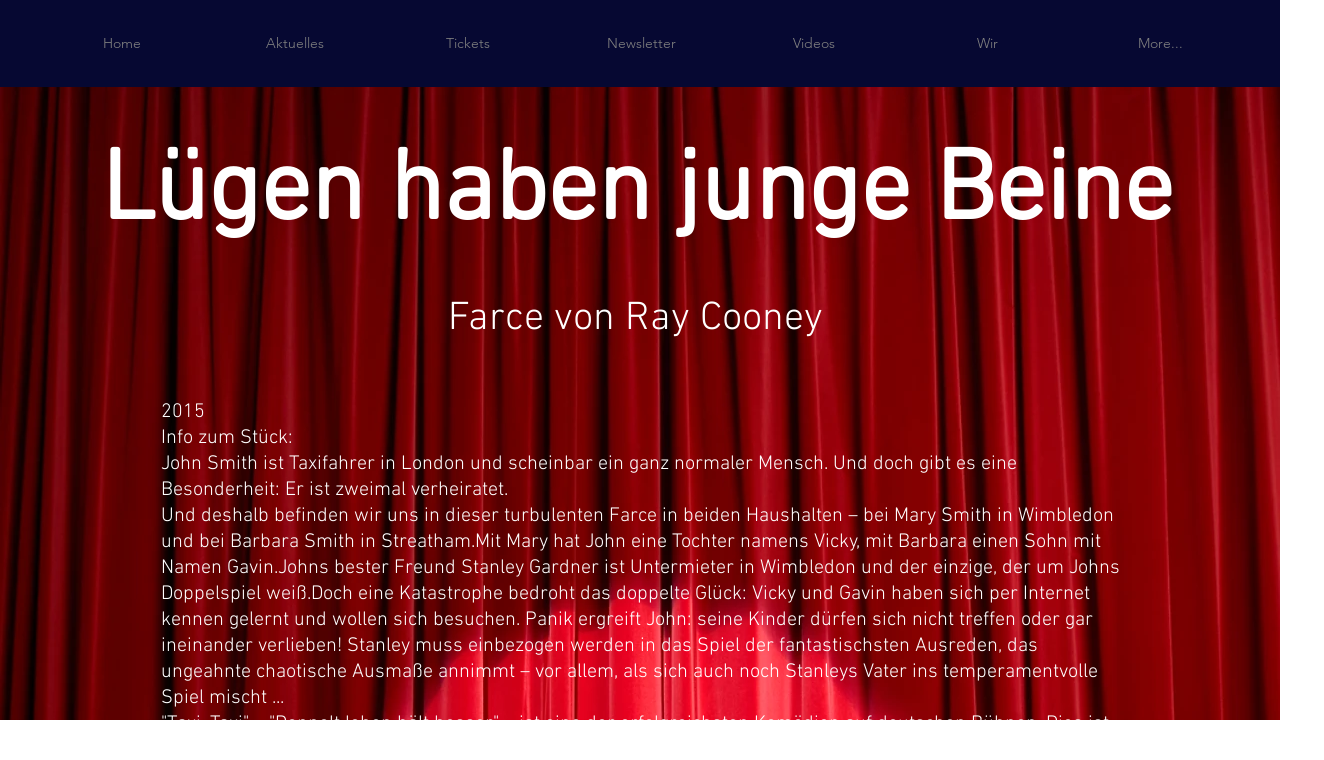

--- FILE ---
content_type: text/html; charset=UTF-8
request_url: https://www.die-zeitlosen.com/l%C3%BCgen-haben-junge-beine
body_size: 188528
content:
<!DOCTYPE html>
<html lang="de">
<head>
  
  <!-- SEO Tags -->
  <title>Lügen haben junge Beine | Meinewebsite</title>
  <link rel="canonical" href="https://www.die-zeitlosen.com/l%C3%BCgen-haben-junge-beine"/>
  <meta property="og:title" content="Lügen haben junge Beine | Meinewebsite"/>
  <meta property="og:url" content="https://www.die-zeitlosen.com/l%C3%BCgen-haben-junge-beine"/>
  <meta property="og:site_name" content="Meinewebsite"/>
  <meta property="og:type" content="website"/>
  <meta name="twitter:card" content="summary_large_image"/>
  <meta name="twitter:title" content="Lügen haben junge Beine | Meinewebsite"/>

  
  <meta charset='utf-8'>
  <meta name="viewport" content="width=device-width, initial-scale=1" id="wixDesktopViewport" />
  <meta http-equiv="X-UA-Compatible" content="IE=edge">
  <meta name="generator" content="Wix.com Website Builder"/>

  <link rel="icon" sizes="192x192" href="https://static.parastorage.com/client/pfavico.ico" type="image/x-icon"/>
  <link rel="shortcut icon" href="https://static.parastorage.com/client/pfavico.ico" type="image/x-icon"/>
  <link rel="apple-touch-icon" href="https://static.parastorage.com/client/pfavico.ico" type="image/x-icon"/>

  <!-- Safari Pinned Tab Icon -->
  <!-- <link rel="mask-icon" href="https://static.parastorage.com/client/pfavico.ico"> -->

  <!-- Original trials -->
  


  <!-- Segmenter Polyfill -->
  <script>
    if (!window.Intl || !window.Intl.Segmenter) {
      (function() {
        var script = document.createElement('script');
        script.src = 'https://static.parastorage.com/unpkg/@formatjs/intl-segmenter@11.7.10/polyfill.iife.js';
        document.head.appendChild(script);
      })();
    }
  </script>

  <!-- Legacy Polyfills -->
  <script nomodule="" src="https://static.parastorage.com/unpkg/core-js-bundle@3.2.1/minified.js"></script>
  <script nomodule="" src="https://static.parastorage.com/unpkg/focus-within-polyfill@5.0.9/dist/focus-within-polyfill.js"></script>

  <!-- Performance API Polyfills -->
  <script>
  (function () {
    var noop = function noop() {};
    if ("performance" in window === false) {
      window.performance = {};
    }
    window.performance.mark = performance.mark || noop;
    window.performance.measure = performance.measure || noop;
    if ("now" in window.performance === false) {
      var nowOffset = Date.now();
      if (performance.timing && performance.timing.navigationStart) {
        nowOffset = performance.timing.navigationStart;
      }
      window.performance.now = function now() {
        return Date.now() - nowOffset;
      };
    }
  })();
  </script>

  <!-- Globals Definitions -->
  <script>
    (function () {
      var now = Date.now()
      window.initialTimestamps = {
        initialTimestamp: now,
        initialRequestTimestamp: Math.round(performance.timeOrigin ? performance.timeOrigin : now - performance.now())
      }

      window.thunderboltTag = "libs-releases-GA-local"
      window.thunderboltVersion = "1.16529.0"
    })();
  </script>

  <!-- Essential Viewer Model -->
  <script type="application/json" id="wix-essential-viewer-model">{"fleetConfig":{"fleetName":"thunderbolt-seo-renderer","type":"GA","code":0},"mode":{"qa":false,"enableTestApi":false,"debug":false,"ssrIndicator":false,"ssrOnly":false,"siteAssetsFallback":"enable","versionIndicator":false},"componentsLibrariesTopology":[{"artifactId":"editor-elements","namespace":"wixui","url":"https:\/\/static.parastorage.com\/services\/editor-elements\/1.14675.0"},{"artifactId":"editor-elements","namespace":"dsgnsys","url":"https:\/\/static.parastorage.com\/services\/editor-elements\/1.14675.0"}],"siteFeaturesConfigs":{"sessionManager":{"isRunningInDifferentSiteContext":false}},"language":{"userLanguage":"de"},"siteAssets":{"clientTopology":{"mediaRootUrl":"https:\/\/static.wixstatic.com","staticMediaUrl":"https:\/\/static.wixstatic.com\/media","moduleRepoUrl":"https:\/\/static.parastorage.com\/unpkg","fileRepoUrl":"https:\/\/static.parastorage.com\/services","viewerAppsUrl":"https:\/\/viewer-apps.parastorage.com","viewerAssetsUrl":"https:\/\/viewer-assets.parastorage.com","siteAssetsUrl":"https:\/\/siteassets.parastorage.com","pageJsonServerUrls":["https:\/\/pages.parastorage.com","https:\/\/staticorigin.wixstatic.com","https:\/\/www.die-zeitlosen.com","https:\/\/fallback.wix.com\/wix-html-editor-pages-webapp\/page"],"pathOfTBModulesInFileRepoForFallback":"wix-thunderbolt\/dist\/"}},"siteFeatures":["appMonitoring","assetsLoader","businessLogger","captcha","clickHandlerRegistrar","codeEmbed","commonConfig","componentsLoader","componentsRegistry","consentPolicy","cyclicTabbing","dynamicPages","environmentWixCodeSdk","environment","lightbox","locationWixCodeSdk","mpaNavigation","navigationManager","navigationPhases","ooi","pages","panorama","protectedPages","renderer","reporter","routerFetch","router","scrollRestoration","seoWixCodeSdk","seo","sessionManager","siteMembersWixCodeSdk","siteMembers","siteScrollBlocker","siteWixCodeSdk","speculationRules","ssrCache","stores","structureApi","thunderboltInitializer","tpaCommons","translations","usedPlatformApis","warmupData","windowMessageRegistrar","windowWixCodeSdk","wixCustomElementComponent","wixEmbedsApi","componentsReact","platform"],"site":{"externalBaseUrl":"https:\/\/www.die-zeitlosen.com","isSEO":true},"media":{"staticMediaUrl":"https:\/\/static.wixstatic.com\/media","mediaRootUrl":"https:\/\/static.wixstatic.com\/","staticVideoUrl":"https:\/\/video.wixstatic.com\/"},"requestUrl":"https:\/\/www.die-zeitlosen.com\/l%C3%BCgen-haben-junge-beine","rollout":{"siteAssetsVersionsRollout":false,"isDACRollout":0,"isTBRollout":false},"commonConfig":{"brand":"wix","host":"VIEWER","bsi":"","consentPolicy":{},"consentPolicyHeader":{},"siteRevision":"879","renderingFlow":"NONE","language":"de","locale":"de-de"},"interactionSampleRatio":0.01,"dynamicModelUrl":"https:\/\/www.die-zeitlosen.com\/_api\/v2\/dynamicmodel","accessTokensUrl":"https:\/\/www.die-zeitlosen.com\/_api\/v1\/access-tokens","isExcludedFromSecurityExperiments":false,"experiments":{"specs.thunderbolt.hardenFetchAndXHR":true,"specs.thunderbolt.securityExperiments":true}}</script>
  <script>window.viewerModel = JSON.parse(document.getElementById('wix-essential-viewer-model').textContent)</script>

  <script>
    window.commonConfig = viewerModel.commonConfig
  </script>

  
  <!-- BEGIN handleAccessTokens bundle -->

  <script data-url="https://static.parastorage.com/services/wix-thunderbolt/dist/handleAccessTokens.inline.698ac2a0.bundle.min.js">(()=>{"use strict";function e(e){let{context:o,property:r,value:n,enumerable:i=!0}=e,l=e.get,c=e.set;if(!r||void 0===n&&!l&&!c)return new Error("property and value are required");let a=o||globalThis,s=a?.[r],u={};if(void 0!==n)u.value=n;else{if(l){let e=t(l);e&&(u.get=e)}if(c){let e=t(c);e&&(u.set=e)}}let p={...u,enumerable:i||!1,configurable:!1};void 0!==n&&(p.writable=!1);try{Object.defineProperty(a,r,p)}catch(e){return e instanceof TypeError?s:e}return s}function t(e,t){return"function"==typeof e?e:!0===e?.async&&"function"==typeof e.func?t?async function(t){return e.func(t)}:async function(){return e.func()}:"function"==typeof e?.func?e.func:void 0}try{e({property:"strictDefine",value:e})}catch{}try{e({property:"defineStrictObject",value:r})}catch{}try{e({property:"defineStrictMethod",value:n})}catch{}var o=["toString","toLocaleString","valueOf","constructor","prototype"];function r(t){let{context:n,property:l,propertiesToExclude:c=[],skipPrototype:a=!1,hardenPrototypePropertiesToExclude:s=[]}=t;if(!l)return new Error("property is required");let u=(n||globalThis)[l],p={},f=i(n,l);u&&("object"==typeof u||"function"==typeof u)&&Reflect.ownKeys(u).forEach(t=>{if(!c.includes(t)&&!o.includes(t)){let o=i(u,t);if(o&&(o.writable||o.configurable)){let{value:r,get:n,set:i,enumerable:l=!1}=o,c={};void 0!==r?c.value=r:n?c.get=n:i&&(c.set=i);try{let o=e({context:u,property:t,...c,enumerable:l});p[t]=o}catch(e){if(!(e instanceof TypeError))throw e;try{p[t]=o.value||o.get||o.set}catch{}}}}});let y={originalObject:u,originalProperties:p};if(!a&&void 0!==u?.prototype){let e=r({context:u,property:"prototype",propertiesToExclude:s,skipPrototype:!0});e instanceof Error||(y.originalPrototype=e?.originalObject,y.originalPrototypeProperties=e?.originalProperties)}return e({context:n,property:l,value:u,enumerable:f?.enumerable}),y}function n(t,o){let r=(o||globalThis)[t],n=i(o||globalThis,t);return r&&n&&(n.writable||n.configurable)?(Object.freeze(r),e({context:globalThis,property:t,value:r})):r}function i(e,t){if(e&&t)try{return Reflect.getOwnPropertyDescriptor(e,t)}catch{return}}function l(e){if("string"!=typeof e)return e;try{return decodeURIComponent(e).toLowerCase().trim()}catch{return e.toLowerCase().trim()}}function c(e,t){let o="";if("string"==typeof e)o=e.split("=")[0]?.trim()||"";else{if(!e||"string"!=typeof e.name)return!1;o=e.name}return t.has(l(o)||"")}function a(e,t){let o;return o="string"==typeof e?e.split(";").map(e=>e.trim()).filter(e=>e.length>0):e||[],o.filter(e=>!c(e,t))}var s=null;function u(){return null===s&&(s=typeof Document>"u"?void 0:Object.getOwnPropertyDescriptor(Document.prototype,"cookie")),s}function p(t,o){if(!globalThis?.cookieStore)return;let r=globalThis.cookieStore.get.bind(globalThis.cookieStore),n=globalThis.cookieStore.getAll.bind(globalThis.cookieStore),i=globalThis.cookieStore.set.bind(globalThis.cookieStore),l=globalThis.cookieStore.delete.bind(globalThis.cookieStore);return e({context:globalThis.CookieStore.prototype,property:"get",value:async function(e){return c(("string"==typeof e?e:e.name)||"",t)?null:r.call(this,e)},enumerable:!0}),e({context:globalThis.CookieStore.prototype,property:"getAll",value:async function(){return a(await n.apply(this,Array.from(arguments)),t)},enumerable:!0}),e({context:globalThis.CookieStore.prototype,property:"set",value:async function(){let e=Array.from(arguments);if(!c(1===e.length?e[0].name:e[0],t))return i.apply(this,e);o&&console.warn(o)},enumerable:!0}),e({context:globalThis.CookieStore.prototype,property:"delete",value:async function(){let e=Array.from(arguments);if(!c(1===e.length?e[0].name:e[0],t))return l.apply(this,e)},enumerable:!0}),e({context:globalThis.cookieStore,property:"prototype",value:globalThis.CookieStore.prototype,enumerable:!1}),e({context:globalThis,property:"cookieStore",value:globalThis.cookieStore,enumerable:!0}),{get:r,getAll:n,set:i,delete:l}}var f=["TextEncoder","TextDecoder","XMLHttpRequestEventTarget","EventTarget","URL","JSON","Reflect","Object","Array","Map","Set","WeakMap","WeakSet","Promise","Symbol","Error"],y=["addEventListener","removeEventListener","dispatchEvent","encodeURI","encodeURIComponent","decodeURI","decodeURIComponent"];const d=(e="",t="",o="/")=>`${e}=; ${t?`domain=${t};`:""} max-age=0; path=${o}; expires=Thu, 01 Jan 1970 00:00:01 GMT`,g="client-session-bind",b=[g,"client-binding","svSession","smSession","server-session-bind","wixSession2","wixSession3"].map(e=>e.toLowerCase()),{cookie:h}=function(t,o){let r=new Set(t);return e({context:document,property:"cookie",set:{func:e=>function(e,t,o,r){let n=u(),i=l(t.split(";")[0]||"")||"";[...o].every(e=>!i.startsWith(e.toLowerCase()))&&n?.set?n.set.call(e,t):r&&console.warn(r)}(document,e,r,o)},get:{func:()=>function(e,t){let o=u();if(!o?.get)throw new Error("Cookie descriptor or getter not available");return a(o.get.call(e),t).join("; ")}(document,r)},enumerable:!0}),{cookieStore:p(r,o),cookie:u()}}(b),m="tbReady",v="security_overrideGlobals",{experiments:w,siteFeaturesConfigs:T,accessTokensUrl:S}=window.viewerModel,k=S,x={},E=(()=>{const e=((e,t)=>{try{const o=t?t.get.call(document):document.cookie;return o.split(";").map(e=>e.trim()).filter(t=>t?.startsWith(e))[0]?.split("=")[1]}catch(e){return""}})(g,h);return(()=>{const e=d(g),t=d(g,location.hostname);h.set.call(document,e),h.set.call(document,t)})(),e})();E&&(x["client-binding"]=E);const C=fetch;addEventListener(m,function e(t){const{logger:o}=t.detail;try{window.tb.init({fetch:C,fetchHeaders:x})}catch(e){const t=new Error("TB003");o.meter(`${v}_${t.message}`,{paramsOverrides:{errorType:v,eventString:t.message}}),window?.viewerModel?.mode.debug&&console.error(e)}finally{removeEventListener(m,e)}}),w["specs.thunderbolt.hardenFetchAndXHR"]||(window.fetchDynamicModel=()=>T.sessionManager.isRunningInDifferentSiteContext?Promise.resolve({}):fetch(k,{credentials:"same-origin",headers:x}).then(function(e){if(!e.ok)throw new Error(`[${e.status}]${e.statusText}`);return e.json()}),window.dynamicModelPromise=window.fetchDynamicModel())})();
//# sourceMappingURL=https://static.parastorage.com/services/wix-thunderbolt/dist/handleAccessTokens.inline.698ac2a0.bundle.min.js.map</script>

<!-- END handleAccessTokens bundle -->

<!-- BEGIN overrideGlobals bundle -->

<script data-url="https://static.parastorage.com/services/wix-thunderbolt/dist/overrideGlobals.inline.ec13bfcf.bundle.min.js">(()=>{"use strict";function e(e){let{context:r,property:o,value:n,enumerable:i=!0}=e,c=e.get,a=e.set;if(!o||void 0===n&&!c&&!a)return new Error("property and value are required");let l=r||globalThis,u=l?.[o],s={};if(void 0!==n)s.value=n;else{if(c){let e=t(c);e&&(s.get=e)}if(a){let e=t(a);e&&(s.set=e)}}let p={...s,enumerable:i||!1,configurable:!1};void 0!==n&&(p.writable=!1);try{Object.defineProperty(l,o,p)}catch(e){return e instanceof TypeError?u:e}return u}function t(e,t){return"function"==typeof e?e:!0===e?.async&&"function"==typeof e.func?t?async function(t){return e.func(t)}:async function(){return e.func()}:"function"==typeof e?.func?e.func:void 0}try{e({property:"strictDefine",value:e})}catch{}try{e({property:"defineStrictObject",value:o})}catch{}try{e({property:"defineStrictMethod",value:n})}catch{}var r=["toString","toLocaleString","valueOf","constructor","prototype"];function o(t){let{context:n,property:c,propertiesToExclude:a=[],skipPrototype:l=!1,hardenPrototypePropertiesToExclude:u=[]}=t;if(!c)return new Error("property is required");let s=(n||globalThis)[c],p={},f=i(n,c);s&&("object"==typeof s||"function"==typeof s)&&Reflect.ownKeys(s).forEach(t=>{if(!a.includes(t)&&!r.includes(t)){let r=i(s,t);if(r&&(r.writable||r.configurable)){let{value:o,get:n,set:i,enumerable:c=!1}=r,a={};void 0!==o?a.value=o:n?a.get=n:i&&(a.set=i);try{let r=e({context:s,property:t,...a,enumerable:c});p[t]=r}catch(e){if(!(e instanceof TypeError))throw e;try{p[t]=r.value||r.get||r.set}catch{}}}}});let d={originalObject:s,originalProperties:p};if(!l&&void 0!==s?.prototype){let e=o({context:s,property:"prototype",propertiesToExclude:u,skipPrototype:!0});e instanceof Error||(d.originalPrototype=e?.originalObject,d.originalPrototypeProperties=e?.originalProperties)}return e({context:n,property:c,value:s,enumerable:f?.enumerable}),d}function n(t,r){let o=(r||globalThis)[t],n=i(r||globalThis,t);return o&&n&&(n.writable||n.configurable)?(Object.freeze(o),e({context:globalThis,property:t,value:o})):o}function i(e,t){if(e&&t)try{return Reflect.getOwnPropertyDescriptor(e,t)}catch{return}}function c(e){if("string"!=typeof e)return e;try{return decodeURIComponent(e).toLowerCase().trim()}catch{return e.toLowerCase().trim()}}function a(e,t){return e instanceof Headers?e.forEach((r,o)=>{l(o,t)||e.delete(o)}):Object.keys(e).forEach(r=>{l(r,t)||delete e[r]}),e}function l(e,t){return!t.has(c(e)||"")}function u(e,t){let r=!0,o=function(e){let t,r;if(globalThis.Request&&e instanceof Request)t=e.url;else{if("function"!=typeof e?.toString)throw new Error("Unsupported type for url");t=e.toString()}try{return new URL(t).pathname}catch{return r=t.replace(/#.+/gi,"").split("?").shift(),r.startsWith("/")?r:`/${r}`}}(e),n=c(o);return n&&t.some(e=>n.includes(e))&&(r=!1),r}function s(t,r,o){let n=fetch,i=XMLHttpRequest,c=new Set(r);function s(){let e=new i,r=e.open,n=e.setRequestHeader;return e.open=function(){let n=Array.from(arguments),i=n[1];if(n.length<2||u(i,t))return r.apply(e,n);throw new Error(o||`Request not allowed for path ${i}`)},e.setRequestHeader=function(t,r){l(decodeURIComponent(t),c)&&n.call(e,t,r)},e}return e({property:"fetch",value:function(){let e=function(e,t){return globalThis.Request&&e[0]instanceof Request&&e[0]?.headers?a(e[0].headers,t):e[1]?.headers&&a(e[1].headers,t),e}(arguments,c);return u(arguments[0],t)?n.apply(globalThis,Array.from(e)):new Promise((e,t)=>{t(new Error(o||`Request not allowed for path ${arguments[0]}`))})},enumerable:!0}),e({property:"XMLHttpRequest",value:s,enumerable:!0}),Object.keys(i).forEach(e=>{s[e]=i[e]}),{fetch:n,XMLHttpRequest:i}}var p=["TextEncoder","TextDecoder","XMLHttpRequestEventTarget","EventTarget","URL","JSON","Reflect","Object","Array","Map","Set","WeakMap","WeakSet","Promise","Symbol","Error"],f=["addEventListener","removeEventListener","dispatchEvent","encodeURI","encodeURIComponent","decodeURI","decodeURIComponent"];const d=function(){let t=globalThis.open,r=document.open;function o(e,r,o){let n="string"!=typeof e,i=t.call(window,e,r,o);return n||e&&function(e){return e.startsWith("//")&&/(?:[a-z0-9](?:[a-z0-9-]{0,61}[a-z0-9])?\.)+[a-z0-9][a-z0-9-]{0,61}[a-z0-9]/g.test(`${location.protocol}:${e}`)&&(e=`${location.protocol}${e}`),!e.startsWith("http")||new URL(e).hostname===location.hostname}(e)?{}:i}return e({property:"open",value:o,context:globalThis,enumerable:!0}),e({property:"open",value:function(e,t,n){return e?o(e,t,n):r.call(document,e||"",t||"",n||"")},context:document,enumerable:!0}),{open:t,documentOpen:r}},y=function(){let t=document.createElement,r=Element.prototype.setAttribute,o=Element.prototype.setAttributeNS;return e({property:"createElement",context:document,value:function(n,i){let a=t.call(document,n,i);if("iframe"===c(n)){e({property:"srcdoc",context:a,get:()=>"",set:()=>{console.warn("`srcdoc` is not allowed in iframe elements.")}});let t=function(e,t){"srcdoc"!==e.toLowerCase()?r.call(a,e,t):console.warn("`srcdoc` attribute is not allowed to be set.")},n=function(e,t,r){"srcdoc"!==t.toLowerCase()?o.call(a,e,t,r):console.warn("`srcdoc` attribute is not allowed to be set.")};a.setAttribute=t,a.setAttributeNS=n}return a},enumerable:!0}),{createElement:t,setAttribute:r,setAttributeNS:o}},m=["client-binding"],b=["/_api/v1/access-tokens","/_api/v2/dynamicmodel","/_api/one-app-session-web/v3/businesses"],h=function(){let t=setTimeout,r=setInterval;return o("setTimeout",0,globalThis),o("setInterval",0,globalThis),{setTimeout:t,setInterval:r};function o(t,r,o){let n=o||globalThis,i=n[t];if(!i||"function"!=typeof i)throw new Error(`Function ${t} not found or is not a function`);e({property:t,value:function(){let e=Array.from(arguments);if("string"!=typeof e[r])return i.apply(n,e);console.warn(`Calling ${t} with a String Argument at index ${r} is not allowed`)},context:o,enumerable:!0})}},v=function(){if(navigator&&"serviceWorker"in navigator){let t=navigator.serviceWorker.register;return e({context:navigator.serviceWorker,property:"register",value:function(){console.log("Service worker registration is not allowed")},enumerable:!0}),{register:t}}return{}};performance.mark("overrideGlobals started");const{isExcludedFromSecurityExperiments:g,experiments:w}=window.viewerModel,E=!g&&w["specs.thunderbolt.securityExperiments"];try{d(),E&&y(),w["specs.thunderbolt.hardenFetchAndXHR"]&&E&&s(b,m),v(),(e=>{let t=[],r=[];r=r.concat(["TextEncoder","TextDecoder"]),e&&(r=r.concat(["XMLHttpRequestEventTarget","EventTarget"])),r=r.concat(["URL","JSON"]),e&&(t=t.concat(["addEventListener","removeEventListener"])),t=t.concat(["encodeURI","encodeURIComponent","decodeURI","decodeURIComponent"]),r=r.concat(["String","Number"]),e&&r.push("Object"),r=r.concat(["Reflect"]),t.forEach(e=>{n(e),["addEventListener","removeEventListener"].includes(e)&&n(e,document)}),r.forEach(e=>{o({property:e})})})(E),E&&h()}catch(e){window?.viewerModel?.mode.debug&&console.error(e);const t=new Error("TB006");window.fedops?.reportError(t,"security_overrideGlobals"),window.Sentry?window.Sentry.captureException(t):globalThis.defineStrictProperty("sentryBuffer",[t],window,!1)}performance.mark("overrideGlobals ended")})();
//# sourceMappingURL=https://static.parastorage.com/services/wix-thunderbolt/dist/overrideGlobals.inline.ec13bfcf.bundle.min.js.map</script>

<!-- END overrideGlobals bundle -->


  
  <script>
    window.commonConfig = viewerModel.commonConfig

	
  </script>

  <!-- Initial CSS -->
  <style data-url="https://static.parastorage.com/services/wix-thunderbolt/dist/main.1f206720.min.css">@keyframes slide-horizontal-new{0%{transform:translateX(100%)}}@keyframes slide-horizontal-old{80%{opacity:1}to{opacity:0;transform:translateX(-100%)}}@keyframes slide-vertical-new{0%{transform:translateY(-100%)}}@keyframes slide-vertical-old{80%{opacity:1}to{opacity:0;transform:translateY(100%)}}@keyframes out-in-new{0%{opacity:0}}@keyframes out-in-old{to{opacity:0}}:root:active-view-transition{view-transition-name:none}::view-transition{pointer-events:none}:root:active-view-transition::view-transition-new(page-group),:root:active-view-transition::view-transition-old(page-group){animation-duration:.6s;cursor:wait;pointer-events:all}:root:active-view-transition-type(SlideHorizontal)::view-transition-old(page-group){animation:slide-horizontal-old .6s cubic-bezier(.83,0,.17,1) forwards;mix-blend-mode:normal}:root:active-view-transition-type(SlideHorizontal)::view-transition-new(page-group){animation:slide-horizontal-new .6s cubic-bezier(.83,0,.17,1) backwards;mix-blend-mode:normal}:root:active-view-transition-type(SlideVertical)::view-transition-old(page-group){animation:slide-vertical-old .6s cubic-bezier(.83,0,.17,1) forwards;mix-blend-mode:normal}:root:active-view-transition-type(SlideVertical)::view-transition-new(page-group){animation:slide-vertical-new .6s cubic-bezier(.83,0,.17,1) backwards;mix-blend-mode:normal}:root:active-view-transition-type(OutIn)::view-transition-old(page-group){animation:out-in-old .35s cubic-bezier(.22,1,.36,1) forwards}:root:active-view-transition-type(OutIn)::view-transition-new(page-group){animation:out-in-new .35s cubic-bezier(.64,0,.78,0) .35s backwards}@media(prefers-reduced-motion:reduce){::view-transition-group(*),::view-transition-new(*),::view-transition-old(*){animation:none!important}}body,html{background:transparent;border:0;margin:0;outline:0;padding:0;vertical-align:baseline}body{--scrollbar-width:0px;font-family:Arial,Helvetica,sans-serif;font-size:10px}body,html{height:100%}body{overflow-x:auto;overflow-y:scroll}body:not(.responsive) #site-root{min-width:var(--site-width);width:100%}body:not([data-js-loaded]) [data-hide-prejs]{visibility:hidden}wix-interact-element{display:contents}#SITE_CONTAINER{position:relative}:root{--one-unit:1vw;--section-max-width:9999px;--spx-stopper-max:9999px;--spx-stopper-min:0px;--browser-zoom:1}@supports(-webkit-appearance:none) and (stroke-color:transparent){:root{--safari-sticky-fix:opacity;--experimental-safari-sticky-fix:translateZ(0)}}@supports(container-type:inline-size){:root{--one-unit:1cqw}}[id^=oldHoverBox-]{mix-blend-mode:plus-lighter;transition:opacity .5s ease,visibility .5s ease}[data-mesh-id$=inlineContent-gridContainer]:has(>[id^=oldHoverBox-]){isolation:isolate}</style>
<style data-url="https://static.parastorage.com/services/wix-thunderbolt/dist/main.renderer.9cb0985f.min.css">a,abbr,acronym,address,applet,b,big,blockquote,button,caption,center,cite,code,dd,del,dfn,div,dl,dt,em,fieldset,font,footer,form,h1,h2,h3,h4,h5,h6,header,i,iframe,img,ins,kbd,label,legend,li,nav,object,ol,p,pre,q,s,samp,section,small,span,strike,strong,sub,sup,table,tbody,td,tfoot,th,thead,title,tr,tt,u,ul,var{background:transparent;border:0;margin:0;outline:0;padding:0;vertical-align:baseline}input,select,textarea{box-sizing:border-box;font-family:Helvetica,Arial,sans-serif}ol,ul{list-style:none}blockquote,q{quotes:none}ins{text-decoration:none}del{text-decoration:line-through}table{border-collapse:collapse;border-spacing:0}a{cursor:pointer;text-decoration:none}.testStyles{overflow-y:hidden}.reset-button{-webkit-appearance:none;background:none;border:0;color:inherit;font:inherit;line-height:normal;outline:0;overflow:visible;padding:0;-webkit-user-select:none;-moz-user-select:none;-ms-user-select:none}:focus{outline:none}body.device-mobile-optimized:not(.disable-site-overflow){overflow-x:hidden;overflow-y:scroll}body.device-mobile-optimized:not(.responsive) #SITE_CONTAINER{margin-left:auto;margin-right:auto;overflow-x:visible;position:relative;width:320px}body.device-mobile-optimized:not(.responsive):not(.blockSiteScrolling) #SITE_CONTAINER{margin-top:0}body.device-mobile-optimized>*{max-width:100%!important}body.device-mobile-optimized #site-root{overflow-x:hidden;overflow-y:hidden}@supports(overflow:clip){body.device-mobile-optimized #site-root{overflow-x:clip;overflow-y:clip}}body.device-mobile-non-optimized #SITE_CONTAINER #site-root{overflow-x:clip;overflow-y:clip}body.device-mobile-non-optimized.fullScreenMode{background-color:#5f6360}body.device-mobile-non-optimized.fullScreenMode #MOBILE_ACTIONS_MENU,body.device-mobile-non-optimized.fullScreenMode #SITE_BACKGROUND,body.device-mobile-non-optimized.fullScreenMode #site-root,body.fullScreenMode #WIX_ADS{visibility:hidden}body.fullScreenMode{overflow-x:hidden!important;overflow-y:hidden!important}body.fullScreenMode.device-mobile-optimized #TINY_MENU{opacity:0;pointer-events:none}body.fullScreenMode-scrollable.device-mobile-optimized{overflow-x:hidden!important;overflow-y:auto!important}body.fullScreenMode-scrollable.device-mobile-optimized #masterPage,body.fullScreenMode-scrollable.device-mobile-optimized #site-root{overflow-x:hidden!important;overflow-y:hidden!important}body.fullScreenMode-scrollable.device-mobile-optimized #SITE_BACKGROUND,body.fullScreenMode-scrollable.device-mobile-optimized #masterPage{height:auto!important}body.fullScreenMode-scrollable.device-mobile-optimized #masterPage.mesh-layout{height:0!important}body.blockSiteScrolling,body.siteScrollingBlocked{position:fixed;width:100%}body.blockSiteScrolling #SITE_CONTAINER{margin-top:calc(var(--blocked-site-scroll-margin-top)*-1)}#site-root{margin:0 auto;min-height:100%;position:relative;top:var(--wix-ads-height)}#site-root img:not([src]){visibility:hidden}#site-root svg img:not([src]){visibility:visible}.auto-generated-link{color:inherit}#SCROLL_TO_BOTTOM,#SCROLL_TO_TOP{height:0}.has-click-trigger{cursor:pointer}.fullScreenOverlay{bottom:0;display:flex;justify-content:center;left:0;overflow-y:hidden;position:fixed;right:0;top:-60px;z-index:1005}.fullScreenOverlay>.fullScreenOverlayContent{bottom:0;left:0;margin:0 auto;overflow:hidden;position:absolute;right:0;top:60px;transform:translateZ(0)}[data-mesh-id$=centeredContent],[data-mesh-id$=form],[data-mesh-id$=inlineContent]{pointer-events:none;position:relative}[data-mesh-id$=-gridWrapper],[data-mesh-id$=-rotated-wrapper]{pointer-events:none}[data-mesh-id$=-gridContainer]>*,[data-mesh-id$=-rotated-wrapper]>*,[data-mesh-id$=inlineContent]>:not([data-mesh-id$=-gridContainer]){pointer-events:auto}.device-mobile-optimized #masterPage.mesh-layout #SOSP_CONTAINER_CUSTOM_ID{grid-area:2/1/3/2;-ms-grid-row:2;position:relative}#masterPage.mesh-layout{-ms-grid-rows:max-content max-content min-content max-content;-ms-grid-columns:100%;align-items:start;display:-ms-grid;display:grid;grid-template-columns:100%;grid-template-rows:max-content max-content min-content max-content;justify-content:stretch}#masterPage.mesh-layout #PAGES_CONTAINER,#masterPage.mesh-layout #SITE_FOOTER-placeholder,#masterPage.mesh-layout #SITE_FOOTER_WRAPPER,#masterPage.mesh-layout #SITE_HEADER-placeholder,#masterPage.mesh-layout #SITE_HEADER_WRAPPER,#masterPage.mesh-layout #SOSP_CONTAINER_CUSTOM_ID[data-state~=mobileView],#masterPage.mesh-layout #soapAfterPagesContainer,#masterPage.mesh-layout #soapBeforePagesContainer{-ms-grid-row-align:start;-ms-grid-column-align:start;-ms-grid-column:1}#masterPage.mesh-layout #SITE_HEADER-placeholder,#masterPage.mesh-layout #SITE_HEADER_WRAPPER{grid-area:1/1/2/2;-ms-grid-row:1}#masterPage.mesh-layout #PAGES_CONTAINER,#masterPage.mesh-layout #soapAfterPagesContainer,#masterPage.mesh-layout #soapBeforePagesContainer{grid-area:3/1/4/2;-ms-grid-row:3}#masterPage.mesh-layout #soapAfterPagesContainer,#masterPage.mesh-layout #soapBeforePagesContainer{width:100%}#masterPage.mesh-layout #PAGES_CONTAINER{align-self:stretch}#masterPage.mesh-layout main#PAGES_CONTAINER{display:block}#masterPage.mesh-layout #SITE_FOOTER-placeholder,#masterPage.mesh-layout #SITE_FOOTER_WRAPPER{grid-area:4/1/5/2;-ms-grid-row:4}#masterPage.mesh-layout #SITE_PAGES,#masterPage.mesh-layout [data-mesh-id=PAGES_CONTAINERcenteredContent],#masterPage.mesh-layout [data-mesh-id=PAGES_CONTAINERinlineContent]{height:100%}#masterPage.mesh-layout.desktop>*{width:100%}#masterPage.mesh-layout #PAGES_CONTAINER,#masterPage.mesh-layout #SITE_FOOTER,#masterPage.mesh-layout #SITE_FOOTER_WRAPPER,#masterPage.mesh-layout #SITE_HEADER,#masterPage.mesh-layout #SITE_HEADER_WRAPPER,#masterPage.mesh-layout #SITE_PAGES,#masterPage.mesh-layout #masterPageinlineContent{position:relative}#masterPage.mesh-layout #SITE_HEADER{grid-area:1/1/2/2}#masterPage.mesh-layout #SITE_FOOTER{grid-area:4/1/5/2}#masterPage.mesh-layout.overflow-x-clip #SITE_FOOTER,#masterPage.mesh-layout.overflow-x-clip #SITE_HEADER{overflow-x:clip}[data-z-counter]{z-index:0}[data-z-counter="0"]{z-index:auto}.wixSiteProperties{-webkit-font-smoothing:antialiased;-moz-osx-font-smoothing:grayscale}:root{--wst-button-color-fill-primary:rgb(var(--color_48));--wst-button-color-border-primary:rgb(var(--color_49));--wst-button-color-text-primary:rgb(var(--color_50));--wst-button-color-fill-primary-hover:rgb(var(--color_51));--wst-button-color-border-primary-hover:rgb(var(--color_52));--wst-button-color-text-primary-hover:rgb(var(--color_53));--wst-button-color-fill-primary-disabled:rgb(var(--color_54));--wst-button-color-border-primary-disabled:rgb(var(--color_55));--wst-button-color-text-primary-disabled:rgb(var(--color_56));--wst-button-color-fill-secondary:rgb(var(--color_57));--wst-button-color-border-secondary:rgb(var(--color_58));--wst-button-color-text-secondary:rgb(var(--color_59));--wst-button-color-fill-secondary-hover:rgb(var(--color_60));--wst-button-color-border-secondary-hover:rgb(var(--color_61));--wst-button-color-text-secondary-hover:rgb(var(--color_62));--wst-button-color-fill-secondary-disabled:rgb(var(--color_63));--wst-button-color-border-secondary-disabled:rgb(var(--color_64));--wst-button-color-text-secondary-disabled:rgb(var(--color_65));--wst-color-fill-base-1:rgb(var(--color_36));--wst-color-fill-base-2:rgb(var(--color_37));--wst-color-fill-base-shade-1:rgb(var(--color_38));--wst-color-fill-base-shade-2:rgb(var(--color_39));--wst-color-fill-base-shade-3:rgb(var(--color_40));--wst-color-fill-accent-1:rgb(var(--color_41));--wst-color-fill-accent-2:rgb(var(--color_42));--wst-color-fill-accent-3:rgb(var(--color_43));--wst-color-fill-accent-4:rgb(var(--color_44));--wst-color-fill-background-primary:rgb(var(--color_11));--wst-color-fill-background-secondary:rgb(var(--color_12));--wst-color-text-primary:rgb(var(--color_15));--wst-color-text-secondary:rgb(var(--color_14));--wst-color-action:rgb(var(--color_18));--wst-color-disabled:rgb(var(--color_39));--wst-color-title:rgb(var(--color_45));--wst-color-subtitle:rgb(var(--color_46));--wst-color-line:rgb(var(--color_47));--wst-font-style-h2:var(--font_2);--wst-font-style-h3:var(--font_3);--wst-font-style-h4:var(--font_4);--wst-font-style-h5:var(--font_5);--wst-font-style-h6:var(--font_6);--wst-font-style-body-large:var(--font_7);--wst-font-style-body-medium:var(--font_8);--wst-font-style-body-small:var(--font_9);--wst-font-style-body-x-small:var(--font_10);--wst-color-custom-1:rgb(var(--color_13));--wst-color-custom-2:rgb(var(--color_16));--wst-color-custom-3:rgb(var(--color_17));--wst-color-custom-4:rgb(var(--color_19));--wst-color-custom-5:rgb(var(--color_20));--wst-color-custom-6:rgb(var(--color_21));--wst-color-custom-7:rgb(var(--color_22));--wst-color-custom-8:rgb(var(--color_23));--wst-color-custom-9:rgb(var(--color_24));--wst-color-custom-10:rgb(var(--color_25));--wst-color-custom-11:rgb(var(--color_26));--wst-color-custom-12:rgb(var(--color_27));--wst-color-custom-13:rgb(var(--color_28));--wst-color-custom-14:rgb(var(--color_29));--wst-color-custom-15:rgb(var(--color_30));--wst-color-custom-16:rgb(var(--color_31));--wst-color-custom-17:rgb(var(--color_32));--wst-color-custom-18:rgb(var(--color_33));--wst-color-custom-19:rgb(var(--color_34));--wst-color-custom-20:rgb(var(--color_35))}.wix-presets-wrapper{display:contents}</style>

  <meta name="format-detection" content="telephone=no">
  <meta name="skype_toolbar" content="skype_toolbar_parser_compatible">
  
  

  

  

  <!-- head performance data start -->
  
  <!-- head performance data end -->
  

    


    
<style data-href="https://static.parastorage.com/services/editor-elements-library/dist/thunderbolt/rb_wixui.thunderbolt_bootstrap-responsive.5018a9e9.min.css">._pfxlW{clip-path:inset(50%);height:24px;position:absolute;width:24px}._pfxlW:active,._pfxlW:focus{clip-path:unset;right:0;top:50%;transform:translateY(-50%)}._pfxlW.RG3k61{transform:translateY(-50%) rotate(180deg)}.r4OX7l,.xTjc1A{box-sizing:border-box;height:100%;overflow:visible;position:relative;width:auto}.r4OX7l[data-state~=header] a,.r4OX7l[data-state~=header] div,[data-state~=header].xTjc1A a,[data-state~=header].xTjc1A div{cursor:default!important}.r4OX7l .UiHgGh,.xTjc1A .UiHgGh{display:inline-block;height:100%;width:100%}.xTjc1A{--display:inline-block;cursor:pointer;display:var(--display);font:var(--fnt,var(--font_1))}.xTjc1A .yRj2ms{padding:0 var(--pad,5px)}.xTjc1A .JS76Uv{color:rgb(var(--txt,var(--color_15,color_15)));display:inline-block;padding:0 10px;transition:var(--trans,color .4s ease 0s)}.xTjc1A[data-state~=drop]{display:block;width:100%}.xTjc1A[data-state~=drop] .JS76Uv{padding:0 .5em}.xTjc1A[data-state~=link]:hover .JS76Uv,.xTjc1A[data-state~=over] .JS76Uv{color:rgb(var(--txth,var(--color_14,color_14)));transition:var(--trans,color .4s ease 0s)}.xTjc1A[data-state~=selected] .JS76Uv{color:rgb(var(--txts,var(--color_14,color_14)));transition:var(--trans,color .4s ease 0s)}.NHM1d1{overflow-x:hidden}.NHM1d1 .R_TAzU{display:flex;flex-direction:column;height:100%;width:100%}.NHM1d1 .R_TAzU .aOF1ks{flex:1}.NHM1d1 .R_TAzU .y7qwii{height:calc(100% - (var(--menuTotalBordersY, 0px)));overflow:visible;white-space:nowrap;width:calc(100% - (var(--menuTotalBordersX, 0px)))}.NHM1d1 .R_TAzU .y7qwii .Tg1gOB,.NHM1d1 .R_TAzU .y7qwii .p90CkU{direction:var(--menu-direction);display:inline-block;text-align:var(--menu-align,var(--align))}.NHM1d1 .R_TAzU .y7qwii .mvZ3NH{display:block;width:100%}.NHM1d1 .h3jCPd{direction:var(--submenus-direction);display:block;opacity:1;text-align:var(--submenus-align,var(--align));z-index:99999}.NHM1d1 .h3jCPd .wkJ2fp{display:inherit;overflow:visible;visibility:inherit;white-space:nowrap;width:auto}.NHM1d1 .h3jCPd.DlGBN0{transition:visibility;transition-delay:.2s;visibility:visible}.NHM1d1 .h3jCPd .p90CkU{display:inline-block}.NHM1d1 .vh74Xw{display:none}.XwCBRN>nav{bottom:0;left:0;right:0;top:0}.XwCBRN .h3jCPd,.XwCBRN .y7qwii,.XwCBRN>nav{position:absolute}.XwCBRN .h3jCPd{margin-top:7px;visibility:hidden}.XwCBRN .h3jCPd[data-dropMode=dropUp]{margin-bottom:7px;margin-top:0}.XwCBRN .wkJ2fp{background-color:rgba(var(--bgDrop,var(--color_11,color_11)),var(--alpha-bgDrop,1));border-radius:var(--rd,0);box-shadow:var(--shd,0 1px 4px rgba(0,0,0,.6))}.P0dCOY .PJ4KCX{background-color:rgba(var(--bg,var(--color_11,color_11)),var(--alpha-bg,1));bottom:0;left:0;overflow:hidden;position:absolute;right:0;top:0}.xpmKd_{border-radius:var(--overflow-wrapper-border-radius)}</style>
<style data-href="https://static.parastorage.com/services/editor-elements-library/dist/thunderbolt/rb_wixui.thunderbolt_bootstrap.a1b00b19.min.css">.cwL6XW{cursor:pointer}.sNF2R0{opacity:0}.hLoBV3{transition:opacity var(--transition-duration) cubic-bezier(.37,0,.63,1)}.Rdf41z,.hLoBV3{opacity:1}.ftlZWo{transition:opacity var(--transition-duration) cubic-bezier(.37,0,.63,1)}.ATGlOr,.ftlZWo{opacity:0}.KQSXD0{transition:opacity var(--transition-duration) cubic-bezier(.64,0,.78,0)}.KQSXD0,.pagQKE{opacity:1}._6zG5H{opacity:0;transition:opacity var(--transition-duration) cubic-bezier(.22,1,.36,1)}.BB49uC{transform:translateX(100%)}.j9xE1V{transition:transform var(--transition-duration) cubic-bezier(.87,0,.13,1)}.ICs7Rs,.j9xE1V{transform:translateX(0)}.DxijZJ{transition:transform var(--transition-duration) cubic-bezier(.87,0,.13,1)}.B5kjYq,.DxijZJ{transform:translateX(-100%)}.cJijIV{transition:transform var(--transition-duration) cubic-bezier(.87,0,.13,1)}.cJijIV,.hOxaWM{transform:translateX(0)}.T9p3fN{transform:translateX(100%);transition:transform var(--transition-duration) cubic-bezier(.87,0,.13,1)}.qDxYJm{transform:translateY(100%)}.aA9V0P{transition:transform var(--transition-duration) cubic-bezier(.87,0,.13,1)}.YPXPAS,.aA9V0P{transform:translateY(0)}.Xf2zsA{transition:transform var(--transition-duration) cubic-bezier(.87,0,.13,1)}.Xf2zsA,.y7Kt7s{transform:translateY(-100%)}.EeUgMu{transition:transform var(--transition-duration) cubic-bezier(.87,0,.13,1)}.EeUgMu,.fdHrtm{transform:translateY(0)}.WIFaG4{transform:translateY(100%);transition:transform var(--transition-duration) cubic-bezier(.87,0,.13,1)}body:not(.responsive) .JsJXaX{overflow-x:clip}:root:active-view-transition .JsJXaX{view-transition-name:page-group}.AnQkDU{display:grid;grid-template-columns:1fr;grid-template-rows:1fr;height:100%}.AnQkDU>div{align-self:stretch!important;grid-area:1/1/2/2;justify-self:stretch!important}.StylableButton2545352419__root{-archetype:box;border:none;box-sizing:border-box;cursor:pointer;display:block;height:100%;min-height:10px;min-width:10px;padding:0;touch-action:manipulation;width:100%}.StylableButton2545352419__root[disabled]{pointer-events:none}.StylableButton2545352419__root:not(:hover):not([disabled]).StylableButton2545352419--hasBackgroundColor{background-color:var(--corvid-background-color)!important}.StylableButton2545352419__root:hover:not([disabled]).StylableButton2545352419--hasHoverBackgroundColor{background-color:var(--corvid-hover-background-color)!important}.StylableButton2545352419__root:not(:hover)[disabled].StylableButton2545352419--hasDisabledBackgroundColor{background-color:var(--corvid-disabled-background-color)!important}.StylableButton2545352419__root:not(:hover):not([disabled]).StylableButton2545352419--hasBorderColor{border-color:var(--corvid-border-color)!important}.StylableButton2545352419__root:hover:not([disabled]).StylableButton2545352419--hasHoverBorderColor{border-color:var(--corvid-hover-border-color)!important}.StylableButton2545352419__root:not(:hover)[disabled].StylableButton2545352419--hasDisabledBorderColor{border-color:var(--corvid-disabled-border-color)!important}.StylableButton2545352419__root.StylableButton2545352419--hasBorderRadius{border-radius:var(--corvid-border-radius)!important}.StylableButton2545352419__root.StylableButton2545352419--hasBorderWidth{border-width:var(--corvid-border-width)!important}.StylableButton2545352419__root:not(:hover):not([disabled]).StylableButton2545352419--hasColor,.StylableButton2545352419__root:not(:hover):not([disabled]).StylableButton2545352419--hasColor .StylableButton2545352419__label{color:var(--corvid-color)!important}.StylableButton2545352419__root:hover:not([disabled]).StylableButton2545352419--hasHoverColor,.StylableButton2545352419__root:hover:not([disabled]).StylableButton2545352419--hasHoverColor .StylableButton2545352419__label{color:var(--corvid-hover-color)!important}.StylableButton2545352419__root:not(:hover)[disabled].StylableButton2545352419--hasDisabledColor,.StylableButton2545352419__root:not(:hover)[disabled].StylableButton2545352419--hasDisabledColor .StylableButton2545352419__label{color:var(--corvid-disabled-color)!important}.StylableButton2545352419__link{-archetype:box;box-sizing:border-box;color:#000;text-decoration:none}.StylableButton2545352419__container{align-items:center;display:flex;flex-basis:auto;flex-direction:row;flex-grow:1;height:100%;justify-content:center;overflow:hidden;transition:all .2s ease,visibility 0s;width:100%}.StylableButton2545352419__label{-archetype:text;-controller-part-type:LayoutChildDisplayDropdown,LayoutFlexChildSpacing(first);max-width:100%;min-width:1.8em;overflow:hidden;text-align:center;text-overflow:ellipsis;transition:inherit;white-space:nowrap}.StylableButton2545352419__root.StylableButton2545352419--isMaxContent .StylableButton2545352419__label{text-overflow:unset}.StylableButton2545352419__root.StylableButton2545352419--isWrapText .StylableButton2545352419__label{min-width:10px;overflow-wrap:break-word;white-space:break-spaces;word-break:break-word}.StylableButton2545352419__icon{-archetype:icon;-controller-part-type:LayoutChildDisplayDropdown,LayoutFlexChildSpacing(last);flex-shrink:0;height:50px;min-width:1px;transition:inherit}.StylableButton2545352419__icon.StylableButton2545352419--override{display:block!important}.StylableButton2545352419__icon svg,.StylableButton2545352419__icon>span{display:flex;height:inherit;width:inherit}.StylableButton2545352419__root:not(:hover):not([disalbed]).StylableButton2545352419--hasIconColor .StylableButton2545352419__icon svg{fill:var(--corvid-icon-color)!important;stroke:var(--corvid-icon-color)!important}.StylableButton2545352419__root:hover:not([disabled]).StylableButton2545352419--hasHoverIconColor .StylableButton2545352419__icon svg{fill:var(--corvid-hover-icon-color)!important;stroke:var(--corvid-hover-icon-color)!important}.StylableButton2545352419__root:not(:hover)[disabled].StylableButton2545352419--hasDisabledIconColor .StylableButton2545352419__icon svg{fill:var(--corvid-disabled-icon-color)!important;stroke:var(--corvid-disabled-icon-color)!important}.aeyn4z{bottom:0;left:0;position:absolute;right:0;top:0}.qQrFOK{cursor:pointer}.VDJedC{-webkit-tap-highlight-color:rgba(0,0,0,0);fill:var(--corvid-fill-color,var(--fill));fill-opacity:var(--fill-opacity);stroke:var(--corvid-stroke-color,var(--stroke));stroke-opacity:var(--stroke-opacity);stroke-width:var(--stroke-width);filter:var(--drop-shadow,none);opacity:var(--opacity);transform:var(--flip)}.VDJedC,.VDJedC svg{bottom:0;left:0;position:absolute;right:0;top:0}.VDJedC svg{height:var(--svg-calculated-height,100%);margin:auto;padding:var(--svg-calculated-padding,0);width:var(--svg-calculated-width,100%)}.VDJedC svg:not([data-type=ugc]){overflow:visible}.l4CAhn *{vector-effect:non-scaling-stroke}.Z_l5lU{-webkit-text-size-adjust:100%;-moz-text-size-adjust:100%;text-size-adjust:100%}ol.font_100,ul.font_100{color:#080808;font-family:"Arial, Helvetica, sans-serif",serif;font-size:10px;font-style:normal;font-variant:normal;font-weight:400;letter-spacing:normal;line-height:normal;margin:0;text-decoration:none}ol.font_100 li,ul.font_100 li{margin-bottom:12px}ol.wix-list-text-align,ul.wix-list-text-align{list-style-position:inside}ol.wix-list-text-align h1,ol.wix-list-text-align h2,ol.wix-list-text-align h3,ol.wix-list-text-align h4,ol.wix-list-text-align h5,ol.wix-list-text-align h6,ol.wix-list-text-align p,ul.wix-list-text-align h1,ul.wix-list-text-align h2,ul.wix-list-text-align h3,ul.wix-list-text-align h4,ul.wix-list-text-align h5,ul.wix-list-text-align h6,ul.wix-list-text-align p{display:inline}.HQSswv{cursor:pointer}.yi6otz{clip:rect(0 0 0 0);border:0;height:1px;margin:-1px;overflow:hidden;padding:0;position:absolute;width:1px}.zQ9jDz [data-attr-richtext-marker=true]{display:block}.zQ9jDz [data-attr-richtext-marker=true] table{border-collapse:collapse;margin:15px 0;width:100%}.zQ9jDz [data-attr-richtext-marker=true] table td{padding:12px;position:relative}.zQ9jDz [data-attr-richtext-marker=true] table td:after{border-bottom:1px solid currentColor;border-left:1px solid currentColor;bottom:0;content:"";left:0;opacity:.2;position:absolute;right:0;top:0}.zQ9jDz [data-attr-richtext-marker=true] table tr td:last-child:after{border-right:1px solid currentColor}.zQ9jDz [data-attr-richtext-marker=true] table tr:first-child td:after{border-top:1px solid currentColor}@supports(-webkit-appearance:none) and (stroke-color:transparent){.qvSjx3>*>:first-child{vertical-align:top}}@supports(-webkit-touch-callout:none){.qvSjx3>*>:first-child{vertical-align:top}}.LkZBpT :is(p,h1,h2,h3,h4,h5,h6,ul,ol,span[data-attr-richtext-marker],blockquote,div) [class$=rich-text__text],.LkZBpT :is(p,h1,h2,h3,h4,h5,h6,ul,ol,span[data-attr-richtext-marker],blockquote,div)[class$=rich-text__text]{color:var(--corvid-color,currentColor)}.LkZBpT :is(p,h1,h2,h3,h4,h5,h6,ul,ol,span[data-attr-richtext-marker],blockquote,div) span[style*=color]{color:var(--corvid-color,currentColor)!important}.Kbom4H{direction:var(--text-direction);min-height:var(--min-height);min-width:var(--min-width)}.Kbom4H .upNqi2{word-wrap:break-word;height:100%;overflow-wrap:break-word;position:relative;width:100%}.Kbom4H .upNqi2 ul{list-style:disc inside}.Kbom4H .upNqi2 li{margin-bottom:12px}.MMl86N blockquote,.MMl86N div,.MMl86N h1,.MMl86N h2,.MMl86N h3,.MMl86N h4,.MMl86N h5,.MMl86N h6,.MMl86N p{letter-spacing:normal;line-height:normal}.gYHZuN{min-height:var(--min-height);min-width:var(--min-width)}.gYHZuN .upNqi2{word-wrap:break-word;height:100%;overflow-wrap:break-word;position:relative;width:100%}.gYHZuN .upNqi2 ol,.gYHZuN .upNqi2 ul{letter-spacing:normal;line-height:normal;margin-inline-start:.5em;padding-inline-start:1.3em}.gYHZuN .upNqi2 ul{list-style-type:disc}.gYHZuN .upNqi2 ol{list-style-type:decimal}.gYHZuN .upNqi2 ol ul,.gYHZuN .upNqi2 ul ul{line-height:normal;list-style-type:circle}.gYHZuN .upNqi2 ol ol ul,.gYHZuN .upNqi2 ol ul ul,.gYHZuN .upNqi2 ul ol ul,.gYHZuN .upNqi2 ul ul ul{line-height:normal;list-style-type:square}.gYHZuN .upNqi2 li{font-style:inherit;font-weight:inherit;letter-spacing:normal;line-height:inherit}.gYHZuN .upNqi2 h1,.gYHZuN .upNqi2 h2,.gYHZuN .upNqi2 h3,.gYHZuN .upNqi2 h4,.gYHZuN .upNqi2 h5,.gYHZuN .upNqi2 h6,.gYHZuN .upNqi2 p{letter-spacing:normal;line-height:normal;margin-block:0;margin:0}.gYHZuN .upNqi2 a{color:inherit}.MMl86N,.ku3DBC{word-wrap:break-word;direction:var(--text-direction);min-height:var(--min-height);min-width:var(--min-width);mix-blend-mode:var(--blendMode,normal);overflow-wrap:break-word;pointer-events:none;text-align:start;text-shadow:var(--textOutline,0 0 transparent),var(--textShadow,0 0 transparent);text-transform:var(--textTransform,"none")}.MMl86N>*,.ku3DBC>*{pointer-events:auto}.MMl86N li,.ku3DBC li{font-style:inherit;font-weight:inherit;letter-spacing:normal;line-height:inherit}.MMl86N ol,.MMl86N ul,.ku3DBC ol,.ku3DBC ul{letter-spacing:normal;line-height:normal;margin-inline-end:0;margin-inline-start:.5em}.MMl86N:not(.Vq6kJx) ol,.MMl86N:not(.Vq6kJx) ul,.ku3DBC:not(.Vq6kJx) ol,.ku3DBC:not(.Vq6kJx) ul{padding-inline-end:0;padding-inline-start:1.3em}.MMl86N ul,.ku3DBC ul{list-style-type:disc}.MMl86N ol,.ku3DBC ol{list-style-type:decimal}.MMl86N ol ul,.MMl86N ul ul,.ku3DBC ol ul,.ku3DBC ul ul{list-style-type:circle}.MMl86N ol ol ul,.MMl86N ol ul ul,.MMl86N ul ol ul,.MMl86N ul ul ul,.ku3DBC ol ol ul,.ku3DBC ol ul ul,.ku3DBC ul ol ul,.ku3DBC ul ul ul{list-style-type:square}.MMl86N blockquote,.MMl86N div,.MMl86N h1,.MMl86N h2,.MMl86N h3,.MMl86N h4,.MMl86N h5,.MMl86N h6,.MMl86N p,.ku3DBC blockquote,.ku3DBC div,.ku3DBC h1,.ku3DBC h2,.ku3DBC h3,.ku3DBC h4,.ku3DBC h5,.ku3DBC h6,.ku3DBC p{margin-block:0;margin:0}.MMl86N a,.ku3DBC a{color:inherit}.Vq6kJx li{margin-inline-end:0;margin-inline-start:1.3em}.Vd6aQZ{overflow:hidden;padding:0;pointer-events:none;white-space:nowrap}.mHZSwn{display:none}.lvxhkV{bottom:0;left:0;position:absolute;right:0;top:0;width:100%}.QJjwEo{transform:translateY(-100%);transition:.2s ease-in}.kdBXfh{transition:.2s}.MP52zt{opacity:0;transition:.2s ease-in}.MP52zt.Bhu9m5{z-index:-1!important}.LVP8Wf{opacity:1;transition:.2s}.VrZrC0{height:auto}.VrZrC0,.cKxVkc{position:relative;width:100%}:host(:not(.device-mobile-optimized)) .vlM3HR,body:not(.device-mobile-optimized) .vlM3HR{margin-left:calc((100% - var(--site-width))/2);width:var(--site-width)}.AT7o0U[data-focuscycled=active]{outline:1px solid transparent}.AT7o0U[data-focuscycled=active]:not(:focus-within){outline:2px solid transparent;transition:outline .01s ease}.AT7o0U .vlM3HR{bottom:0;left:0;position:absolute;right:0;top:0}.Tj01hh,.jhxvbR{display:block;height:100%;width:100%}.jhxvbR img{max-width:var(--wix-img-max-width,100%)}.jhxvbR[data-animate-blur] img{filter:blur(9px);transition:filter .8s ease-in}.jhxvbR[data-animate-blur] img[data-load-done]{filter:none}.WzbAF8{direction:var(--direction)}.WzbAF8 .mpGTIt .O6KwRn{display:var(--item-display);height:var(--item-size);margin-block:var(--item-margin-block);margin-inline:var(--item-margin-inline);width:var(--item-size)}.WzbAF8 .mpGTIt .O6KwRn:last-child{margin-block:0;margin-inline:0}.WzbAF8 .mpGTIt .O6KwRn .oRtuWN{display:block}.WzbAF8 .mpGTIt .O6KwRn .oRtuWN .YaS0jR{height:var(--item-size);width:var(--item-size)}.WzbAF8 .mpGTIt{height:100%;position:absolute;white-space:nowrap;width:100%}:host(.device-mobile-optimized) .WzbAF8 .mpGTIt,body.device-mobile-optimized .WzbAF8 .mpGTIt{white-space:normal}.big2ZD{display:grid;grid-template-columns:1fr;grid-template-rows:1fr;height:calc(100% - var(--wix-ads-height));left:0;margin-top:var(--wix-ads-height);position:fixed;top:0;width:100%}.SHHiV9,.big2ZD{pointer-events:none;z-index:var(--pinned-layer-in-container,var(--above-all-in-container))}</style>
<style data-href="https://static.parastorage.com/services/editor-elements-library/dist/thunderbolt/rb_wixui.thunderbolt[DropDownMenu_OverlineMenuButtonSkin].f738f4af.min.css">._pfxlW{clip-path:inset(50%);height:24px;position:absolute;width:24px}._pfxlW:active,._pfxlW:focus{clip-path:unset;right:0;top:50%;transform:translateY(-50%)}._pfxlW.RG3k61{transform:translateY(-50%) rotate(180deg)}.Gs0oXs,.pr7XQM{box-sizing:border-box;height:100%;overflow:visible;position:relative;width:auto}.Gs0oXs[data-state~=header] a,.Gs0oXs[data-state~=header] div,[data-state~=header].pr7XQM a,[data-state~=header].pr7XQM div{cursor:default!important}.Gs0oXs .rcIF9K,.pr7XQM .rcIF9K{display:inline-block;height:100%;width:100%}.pr7XQM{--display:inline-block;display:var(--display)}.pr7XQM .nzVyrk{padding:0 var(--pad,5px)}.pr7XQM .VCJeT5{border-top:1px solid rgba(var(--brd,var(--color_15,color_15)),var(--alpha-brd,1));cursor:pointer;font:var(--fnt,var(--font_1))}.pr7XQM .xYGmQj{color:rgb(var(--txt,var(--color_15,color_15)));display:inline-block;padding:8px}.pr7XQM[data-listposition=left]{padding-left:0}.pr7XQM[data-listposition=right]{padding-right:0}.pr7XQM[data-state~=drop]{display:block;width:100%}.pr7XQM[data-state~=link]:hover .VCJeT5,.pr7XQM[data-state~=over] .VCJeT5{border-top-color:rgba(var(--brdh,var(--color_15,color_15)),var(--alpha-brdh,1));border-top-width:4px}.pr7XQM[data-state~=link]:hover .xYGmQj,.pr7XQM[data-state~=over] .xYGmQj{color:rgb(var(--txth,var(--color_15,color_15)));display:inline-block;padding-top:5px}.pr7XQM[data-state~=selected] .VCJeT5{border-top-color:rgba(var(--brds,var(--color_15,color_15)),var(--alpha-brds,1));border-top-width:4px}.pr7XQM[data-state~=selected] .xYGmQj{color:rgb(var(--txts,var(--color_15,color_15)));display:inline-block;padding-top:5px}.XRwtpn{overflow-x:hidden}.XRwtpn .SvGGzE{display:flex;flex-direction:column;height:100%;width:100%}.XRwtpn .SvGGzE .ckXV57{flex:1}.XRwtpn .SvGGzE .CkCpUo{height:calc(100% - (var(--menuTotalBordersY, 0px)));overflow:visible;white-space:nowrap;width:calc(100% - (var(--menuTotalBordersX, 0px)))}.XRwtpn .SvGGzE .CkCpUo .L3ZIQx,.XRwtpn .SvGGzE .CkCpUo .u7d_AM{direction:var(--menu-direction);display:inline-block;text-align:var(--menu-align,var(--align))}.XRwtpn .SvGGzE .CkCpUo .DTRNn1{display:block;width:100%}.XRwtpn .O1lweY{direction:var(--submenus-direction);display:block;opacity:1;text-align:var(--submenus-align,var(--align));z-index:99999}.XRwtpn .O1lweY .VtNw6g{display:inherit;overflow:visible;visibility:inherit;white-space:nowrap;width:auto}.XRwtpn .O1lweY.GkAfhB{transition:visibility;transition-delay:.2s;visibility:visible}.XRwtpn .O1lweY .u7d_AM{display:inline-block}.XRwtpn .Ursk0e{display:none}.YXlfNd>nav{bottom:0;left:0;right:0;top:0}.YXlfNd .CkCpUo,.YXlfNd .O1lweY,.YXlfNd>nav{position:absolute}.YXlfNd .O1lweY{background-color:rgba(var(--bgDrop,var(--color_11,color_11)),var(--alpha-bgDrop,1));border-radius:var(--rd,10px);box-shadow:var(--shd,0 1px 4px rgba(0,0,0,.6));margin-top:7px;padding:15px 5px 0 5px;visibility:hidden}.YXlfNd [data-dropmode=dropUp] .O1lweY{margin-bottom:7px;margin-top:0}</style>
<style data-href="https://static.parastorage.com/services/editor-elements-library/dist/thunderbolt/rb_wixui.thunderbolt_bootstrap-classic.72e6a2a3.min.css">.PlZyDq{touch-action:manipulation}.uDW_Qe{align-items:center;box-sizing:border-box;display:flex;justify-content:var(--label-align);min-width:100%;text-align:initial;width:-moz-max-content;width:max-content}.uDW_Qe:before{max-width:var(--margin-start,0)}.uDW_Qe:after,.uDW_Qe:before{align-self:stretch;content:"";flex-grow:1}.uDW_Qe:after{max-width:var(--margin-end,0)}.FubTgk{height:100%}.FubTgk .uDW_Qe{border-radius:var(--corvid-border-radius,var(--rd,0));bottom:0;box-shadow:var(--shd,0 1px 4px rgba(0,0,0,.6));left:0;position:absolute;right:0;top:0;transition:var(--trans1,border-color .4s ease 0s,background-color .4s ease 0s)}.FubTgk .uDW_Qe:link,.FubTgk .uDW_Qe:visited{border-color:transparent}.FubTgk .l7_2fn{color:var(--corvid-color,rgb(var(--txt,var(--color_15,color_15))));font:var(--fnt,var(--font_5));margin:0;position:relative;transition:var(--trans2,color .4s ease 0s);white-space:nowrap}.FubTgk[aria-disabled=false] .uDW_Qe{background-color:var(--corvid-background-color,rgba(var(--bg,var(--color_17,color_17)),var(--alpha-bg,1)));border:solid var(--corvid-border-color,rgba(var(--brd,var(--color_15,color_15)),var(--alpha-brd,1))) var(--corvid-border-width,var(--brw,0));cursor:pointer!important}:host(.device-mobile-optimized) .FubTgk[aria-disabled=false]:active .uDW_Qe,body.device-mobile-optimized .FubTgk[aria-disabled=false]:active .uDW_Qe{background-color:var(--corvid-hover-background-color,rgba(var(--bgh,var(--color_18,color_18)),var(--alpha-bgh,1)));border-color:var(--corvid-hover-border-color,rgba(var(--brdh,var(--color_15,color_15)),var(--alpha-brdh,1)))}:host(.device-mobile-optimized) .FubTgk[aria-disabled=false]:active .l7_2fn,body.device-mobile-optimized .FubTgk[aria-disabled=false]:active .l7_2fn{color:var(--corvid-hover-color,rgb(var(--txth,var(--color_15,color_15))))}:host(:not(.device-mobile-optimized)) .FubTgk[aria-disabled=false]:hover .uDW_Qe,body:not(.device-mobile-optimized) .FubTgk[aria-disabled=false]:hover .uDW_Qe{background-color:var(--corvid-hover-background-color,rgba(var(--bgh,var(--color_18,color_18)),var(--alpha-bgh,1)));border-color:var(--corvid-hover-border-color,rgba(var(--brdh,var(--color_15,color_15)),var(--alpha-brdh,1)))}:host(:not(.device-mobile-optimized)) .FubTgk[aria-disabled=false]:hover .l7_2fn,body:not(.device-mobile-optimized) .FubTgk[aria-disabled=false]:hover .l7_2fn{color:var(--corvid-hover-color,rgb(var(--txth,var(--color_15,color_15))))}.FubTgk[aria-disabled=true] .uDW_Qe{background-color:var(--corvid-disabled-background-color,rgba(var(--bgd,204,204,204),var(--alpha-bgd,1)));border-color:var(--corvid-disabled-border-color,rgba(var(--brdd,204,204,204),var(--alpha-brdd,1)));border-style:solid;border-width:var(--corvid-border-width,var(--brw,0))}.FubTgk[aria-disabled=true] .l7_2fn{color:var(--corvid-disabled-color,rgb(var(--txtd,255,255,255)))}.uUxqWY{align-items:center;box-sizing:border-box;display:flex;justify-content:var(--label-align);min-width:100%;text-align:initial;width:-moz-max-content;width:max-content}.uUxqWY:before{max-width:var(--margin-start,0)}.uUxqWY:after,.uUxqWY:before{align-self:stretch;content:"";flex-grow:1}.uUxqWY:after{max-width:var(--margin-end,0)}.Vq4wYb[aria-disabled=false] .uUxqWY{cursor:pointer}:host(.device-mobile-optimized) .Vq4wYb[aria-disabled=false]:active .wJVzSK,body.device-mobile-optimized .Vq4wYb[aria-disabled=false]:active .wJVzSK{color:var(--corvid-hover-color,rgb(var(--txth,var(--color_15,color_15))));transition:var(--trans,color .4s ease 0s)}:host(:not(.device-mobile-optimized)) .Vq4wYb[aria-disabled=false]:hover .wJVzSK,body:not(.device-mobile-optimized) .Vq4wYb[aria-disabled=false]:hover .wJVzSK{color:var(--corvid-hover-color,rgb(var(--txth,var(--color_15,color_15))));transition:var(--trans,color .4s ease 0s)}.Vq4wYb .uUxqWY{bottom:0;left:0;position:absolute;right:0;top:0}.Vq4wYb .wJVzSK{color:var(--corvid-color,rgb(var(--txt,var(--color_15,color_15))));font:var(--fnt,var(--font_5));transition:var(--trans,color .4s ease 0s);white-space:nowrap}.Vq4wYb[aria-disabled=true] .wJVzSK{color:var(--corvid-disabled-color,rgb(var(--txtd,255,255,255)))}:host(:not(.device-mobile-optimized)) .CohWsy,body:not(.device-mobile-optimized) .CohWsy{display:flex}:host(:not(.device-mobile-optimized)) .V5AUxf,body:not(.device-mobile-optimized) .V5AUxf{-moz-column-gap:var(--margin);column-gap:var(--margin);direction:var(--direction);display:flex;margin:0 auto;position:relative;width:calc(100% - var(--padding)*2)}:host(:not(.device-mobile-optimized)) .V5AUxf>*,body:not(.device-mobile-optimized) .V5AUxf>*{direction:ltr;flex:var(--column-flex) 1 0%;left:0;margin-bottom:var(--padding);margin-top:var(--padding);min-width:0;position:relative;top:0}:host(.device-mobile-optimized) .V5AUxf,body.device-mobile-optimized .V5AUxf{display:block;padding-bottom:var(--padding-y);padding-left:var(--padding-x,0);padding-right:var(--padding-x,0);padding-top:var(--padding-y);position:relative}:host(.device-mobile-optimized) .V5AUxf>*,body.device-mobile-optimized .V5AUxf>*{margin-bottom:var(--margin);position:relative}:host(.device-mobile-optimized) .V5AUxf>:first-child,body.device-mobile-optimized .V5AUxf>:first-child{margin-top:var(--firstChildMarginTop,0)}:host(.device-mobile-optimized) .V5AUxf>:last-child,body.device-mobile-optimized .V5AUxf>:last-child{margin-bottom:var(--lastChildMarginBottom)}.LIhNy3{backface-visibility:hidden}.jhxvbR,.mtrorN{display:block;height:100%;width:100%}.jhxvbR img{max-width:var(--wix-img-max-width,100%)}.jhxvbR[data-animate-blur] img{filter:blur(9px);transition:filter .8s ease-in}.jhxvbR[data-animate-blur] img[data-load-done]{filter:none}.if7Vw2{height:100%;left:0;-webkit-mask-image:var(--mask-image,none);mask-image:var(--mask-image,none);-webkit-mask-position:var(--mask-position,0);mask-position:var(--mask-position,0);-webkit-mask-repeat:var(--mask-repeat,no-repeat);mask-repeat:var(--mask-repeat,no-repeat);-webkit-mask-size:var(--mask-size,100%);mask-size:var(--mask-size,100%);overflow:hidden;pointer-events:var(--fill-layer-background-media-pointer-events);position:absolute;top:0;width:100%}.if7Vw2.f0uTJH{clip:rect(0,auto,auto,0)}.if7Vw2 .i1tH8h{height:100%;position:absolute;top:0;width:100%}.if7Vw2 .DXi4PB{height:var(--fill-layer-image-height,100%);opacity:var(--fill-layer-image-opacity)}.if7Vw2 .DXi4PB img{height:100%;width:100%}@supports(-webkit-hyphens:none){.if7Vw2.f0uTJH{clip:auto;-webkit-clip-path:inset(0)}}.wG8dni{height:100%}.tcElKx{background-color:var(--bg-overlay-color);background-image:var(--bg-gradient);transition:var(--inherit-transition)}.ImALHf,.Ybjs9b{opacity:var(--fill-layer-video-opacity)}.UWmm3w{bottom:var(--media-padding-bottom);height:var(--media-padding-height);position:absolute;top:var(--media-padding-top);width:100%}.Yjj1af{transform:scale(var(--scale,1));transition:var(--transform-duration,transform 0s)}.ImALHf{height:100%;position:relative;width:100%}.KCM6zk{opacity:var(--fill-layer-video-opacity,var(--fill-layer-image-opacity,1))}.KCM6zk .DXi4PB,.KCM6zk .ImALHf,.KCM6zk .Ybjs9b{opacity:1}._uqPqy{clip-path:var(--fill-layer-clip)}._uqPqy,.eKyYhK{position:absolute;top:0}._uqPqy,.eKyYhK,.x0mqQS img{height:100%;width:100%}.pnCr6P{opacity:0}.blf7sp,.pnCr6P{position:absolute;top:0}.blf7sp{height:0;left:0;overflow:hidden;width:0}.rWP3Gv{left:0;pointer-events:var(--fill-layer-background-media-pointer-events);position:var(--fill-layer-background-media-position)}.Tr4n3d,.rWP3Gv,.wRqk6s{height:100%;top:0;width:100%}.wRqk6s{position:absolute}.Tr4n3d{background-color:var(--fill-layer-background-overlay-color);opacity:var(--fill-layer-background-overlay-blend-opacity-fallback,1);position:var(--fill-layer-background-overlay-position);transform:var(--fill-layer-background-overlay-transform)}@supports(mix-blend-mode:overlay){.Tr4n3d{mix-blend-mode:var(--fill-layer-background-overlay-blend-mode);opacity:var(--fill-layer-background-overlay-blend-opacity,1)}}.VXAmO2{--divider-pin-height__:min(1,calc(var(--divider-layers-pin-factor__) + 1));--divider-pin-layer-height__:var( --divider-layers-pin-factor__ );--divider-pin-border__:min(1,calc(var(--divider-layers-pin-factor__) / -1 + 1));height:calc(var(--divider-height__) + var(--divider-pin-height__)*var(--divider-layers-size__)*var(--divider-layers-y__))}.VXAmO2,.VXAmO2 .dy3w_9{left:0;position:absolute;width:100%}.VXAmO2 .dy3w_9{--divider-layer-i__:var(--divider-layer-i,0);background-position:left calc(50% + var(--divider-offset-x__) + var(--divider-layers-x__)*var(--divider-layer-i__)) bottom;background-repeat:repeat-x;border-bottom-style:solid;border-bottom-width:calc(var(--divider-pin-border__)*var(--divider-layer-i__)*var(--divider-layers-y__));height:calc(var(--divider-height__) + var(--divider-pin-layer-height__)*var(--divider-layer-i__)*var(--divider-layers-y__));opacity:calc(1 - var(--divider-layer-i__)/(var(--divider-layer-i__) + 1))}.UORcXs{--divider-height__:var(--divider-top-height,auto);--divider-offset-x__:var(--divider-top-offset-x,0px);--divider-layers-size__:var(--divider-top-layers-size,0);--divider-layers-y__:var(--divider-top-layers-y,0px);--divider-layers-x__:var(--divider-top-layers-x,0px);--divider-layers-pin-factor__:var(--divider-top-layers-pin-factor,0);border-top:var(--divider-top-padding,0) solid var(--divider-top-color,currentColor);opacity:var(--divider-top-opacity,1);top:0;transform:var(--divider-top-flip,scaleY(-1))}.UORcXs .dy3w_9{background-image:var(--divider-top-image,none);background-size:var(--divider-top-size,contain);border-color:var(--divider-top-color,currentColor);bottom:0;filter:var(--divider-top-filter,none)}.UORcXs .dy3w_9[data-divider-layer="1"]{display:var(--divider-top-layer-1-display,block)}.UORcXs .dy3w_9[data-divider-layer="2"]{display:var(--divider-top-layer-2-display,block)}.UORcXs .dy3w_9[data-divider-layer="3"]{display:var(--divider-top-layer-3-display,block)}.Io4VUz{--divider-height__:var(--divider-bottom-height,auto);--divider-offset-x__:var(--divider-bottom-offset-x,0px);--divider-layers-size__:var(--divider-bottom-layers-size,0);--divider-layers-y__:var(--divider-bottom-layers-y,0px);--divider-layers-x__:var(--divider-bottom-layers-x,0px);--divider-layers-pin-factor__:var(--divider-bottom-layers-pin-factor,0);border-bottom:var(--divider-bottom-padding,0) solid var(--divider-bottom-color,currentColor);bottom:0;opacity:var(--divider-bottom-opacity,1);transform:var(--divider-bottom-flip,none)}.Io4VUz .dy3w_9{background-image:var(--divider-bottom-image,none);background-size:var(--divider-bottom-size,contain);border-color:var(--divider-bottom-color,currentColor);bottom:0;filter:var(--divider-bottom-filter,none)}.Io4VUz .dy3w_9[data-divider-layer="1"]{display:var(--divider-bottom-layer-1-display,block)}.Io4VUz .dy3w_9[data-divider-layer="2"]{display:var(--divider-bottom-layer-2-display,block)}.Io4VUz .dy3w_9[data-divider-layer="3"]{display:var(--divider-bottom-layer-3-display,block)}.YzqVVZ{overflow:visible;position:relative}.mwF7X1{backface-visibility:hidden}.YGilLk{cursor:pointer}.Tj01hh{display:block}.MW5IWV,.Tj01hh{height:100%;width:100%}.MW5IWV{left:0;-webkit-mask-image:var(--mask-image,none);mask-image:var(--mask-image,none);-webkit-mask-position:var(--mask-position,0);mask-position:var(--mask-position,0);-webkit-mask-repeat:var(--mask-repeat,no-repeat);mask-repeat:var(--mask-repeat,no-repeat);-webkit-mask-size:var(--mask-size,100%);mask-size:var(--mask-size,100%);overflow:hidden;pointer-events:var(--fill-layer-background-media-pointer-events);position:absolute;top:0}.MW5IWV.N3eg0s{clip:rect(0,auto,auto,0)}.MW5IWV .Kv1aVt{height:100%;position:absolute;top:0;width:100%}.MW5IWV .dLPlxY{height:var(--fill-layer-image-height,100%);opacity:var(--fill-layer-image-opacity)}.MW5IWV .dLPlxY img{height:100%;width:100%}@supports(-webkit-hyphens:none){.MW5IWV.N3eg0s{clip:auto;-webkit-clip-path:inset(0)}}.VgO9Yg{height:100%}.LWbAav{background-color:var(--bg-overlay-color);background-image:var(--bg-gradient);transition:var(--inherit-transition)}.K_YxMd,.yK6aSC{opacity:var(--fill-layer-video-opacity)}.NGjcJN{bottom:var(--media-padding-bottom);height:var(--media-padding-height);position:absolute;top:var(--media-padding-top);width:100%}.mNGsUM{transform:scale(var(--scale,1));transition:var(--transform-duration,transform 0s)}.K_YxMd{height:100%;position:relative;width:100%}wix-media-canvas{display:block;height:100%}.I8xA4L{opacity:var(--fill-layer-video-opacity,var(--fill-layer-image-opacity,1))}.I8xA4L .K_YxMd,.I8xA4L .dLPlxY,.I8xA4L .yK6aSC{opacity:1}.bX9O_S{clip-path:var(--fill-layer-clip)}.Z_wCwr,.bX9O_S{position:absolute;top:0}.Jxk_UL img,.Z_wCwr,.bX9O_S{height:100%;width:100%}.K8MSra{opacity:0}.K8MSra,.YTb3b4{position:absolute;top:0}.YTb3b4{height:0;left:0;overflow:hidden;width:0}.SUz0WK{left:0;pointer-events:var(--fill-layer-background-media-pointer-events);position:var(--fill-layer-background-media-position)}.FNxOn5,.SUz0WK,.m4khSP{height:100%;top:0;width:100%}.FNxOn5{position:absolute}.m4khSP{background-color:var(--fill-layer-background-overlay-color);opacity:var(--fill-layer-background-overlay-blend-opacity-fallback,1);position:var(--fill-layer-background-overlay-position);transform:var(--fill-layer-background-overlay-transform)}@supports(mix-blend-mode:overlay){.m4khSP{mix-blend-mode:var(--fill-layer-background-overlay-blend-mode);opacity:var(--fill-layer-background-overlay-blend-opacity,1)}}._C0cVf{bottom:0;left:0;position:absolute;right:0;top:0;width:100%}.hFwGTD{transform:translateY(-100%);transition:.2s ease-in}.IQgXoP{transition:.2s}.Nr3Nid{opacity:0;transition:.2s ease-in}.Nr3Nid.l4oO6c{z-index:-1!important}.iQuoC4{opacity:1;transition:.2s}.CJF7A2{height:auto}.CJF7A2,.U4Bvut{position:relative;width:100%}:host(:not(.device-mobile-optimized)) .G5K6X8,body:not(.device-mobile-optimized) .G5K6X8{margin-left:calc((100% - var(--site-width))/2);width:var(--site-width)}.xU8fqS[data-focuscycled=active]{outline:1px solid transparent}.xU8fqS[data-focuscycled=active]:not(:focus-within){outline:2px solid transparent;transition:outline .01s ease}.xU8fqS ._4XcTfy{background-color:var(--screenwidth-corvid-background-color,rgba(var(--bg,var(--color_11,color_11)),var(--alpha-bg,1)));border-bottom:var(--brwb,0) solid var(--screenwidth-corvid-border-color,rgba(var(--brd,var(--color_15,color_15)),var(--alpha-brd,1)));border-top:var(--brwt,0) solid var(--screenwidth-corvid-border-color,rgba(var(--brd,var(--color_15,color_15)),var(--alpha-brd,1)));bottom:0;box-shadow:var(--shd,0 0 5px rgba(0,0,0,.7));left:0;position:absolute;right:0;top:0}.xU8fqS .gUbusX{background-color:rgba(var(--bgctr,var(--color_11,color_11)),var(--alpha-bgctr,1));border-radius:var(--rd,0);bottom:var(--brwb,0);top:var(--brwt,0)}.xU8fqS .G5K6X8,.xU8fqS .gUbusX{left:0;position:absolute;right:0}.xU8fqS .G5K6X8{bottom:0;top:0}:host(.device-mobile-optimized) .xU8fqS .G5K6X8,body.device-mobile-optimized .xU8fqS .G5K6X8{left:10px;right:10px}.SPY_vo{pointer-events:none}.BmZ5pC{min-height:calc(100vh - var(--wix-ads-height));min-width:var(--site-width);position:var(--bg-position);top:var(--wix-ads-height)}.BmZ5pC,.nTOEE9{height:100%;width:100%}.nTOEE9{overflow:hidden;position:relative}.nTOEE9.sqUyGm:hover{cursor:url([data-uri]),auto}.nTOEE9.C_JY0G:hover{cursor:url([data-uri]),auto}.RZQnmg{background-color:rgb(var(--color_11));border-radius:50%;bottom:12px;height:40px;opacity:0;pointer-events:none;position:absolute;right:12px;width:40px}.RZQnmg path{fill:rgb(var(--color_15))}.RZQnmg:focus{cursor:auto;opacity:1;pointer-events:auto}.rYiAuL{cursor:pointer}.gSXewE{height:0;left:0;overflow:hidden;top:0;width:0}.OJQ_3L,.gSXewE{position:absolute}.OJQ_3L{background-color:rgb(var(--color_11));border-radius:300px;bottom:0;cursor:pointer;height:40px;margin:16px 16px;opacity:0;pointer-events:none;right:0;width:40px}.OJQ_3L path{fill:rgb(var(--color_12))}.OJQ_3L:focus{cursor:auto;opacity:1;pointer-events:auto}.j7pOnl{box-sizing:border-box;height:100%;width:100%}.BI8PVQ{min-height:var(--image-min-height);min-width:var(--image-min-width)}.BI8PVQ img,img.BI8PVQ{filter:var(--filter-effect-svg-url);-webkit-mask-image:var(--mask-image,none);mask-image:var(--mask-image,none);-webkit-mask-position:var(--mask-position,0);mask-position:var(--mask-position,0);-webkit-mask-repeat:var(--mask-repeat,no-repeat);mask-repeat:var(--mask-repeat,no-repeat);-webkit-mask-size:var(--mask-size,100% 100%);mask-size:var(--mask-size,100% 100%);-o-object-position:var(--object-position);object-position:var(--object-position)}.MazNVa{left:var(--left,auto);position:var(--position-fixed,static);top:var(--top,auto);z-index:var(--z-index,auto)}.MazNVa .BI8PVQ img{box-shadow:0 0 0 #000;position:static;-webkit-user-select:none;-moz-user-select:none;-ms-user-select:none;user-select:none}.MazNVa .j7pOnl{display:block;overflow:hidden}.MazNVa .BI8PVQ{overflow:hidden}.c7cMWz{bottom:0;left:0;position:absolute;right:0;top:0}.FVGvCX{height:auto;position:relative;width:100%}body:not(.responsive) .zK7MhX{align-self:start;grid-area:1/1/1/1;height:100%;justify-self:stretch;left:0;position:relative}:host(:not(.device-mobile-optimized)) .c7cMWz,body:not(.device-mobile-optimized) .c7cMWz{margin-left:calc((100% - var(--site-width))/2);width:var(--site-width)}.fEm0Bo .c7cMWz{background-color:rgba(var(--bg,var(--color_11,color_11)),var(--alpha-bg,1));overflow:hidden}:host(.device-mobile-optimized) .c7cMWz,body.device-mobile-optimized .c7cMWz{left:10px;right:10px}.PFkO7r{bottom:0;left:0;position:absolute;right:0;top:0}.HT5ybB{height:auto;position:relative;width:100%}body:not(.responsive) .dBAkHi{align-self:start;grid-area:1/1/1/1;height:100%;justify-self:stretch;left:0;position:relative}:host(:not(.device-mobile-optimized)) .PFkO7r,body:not(.device-mobile-optimized) .PFkO7r{margin-left:calc((100% - var(--site-width))/2);width:var(--site-width)}:host(.device-mobile-optimized) .PFkO7r,body.device-mobile-optimized .PFkO7r{left:10px;right:10px}</style>
<style data-href="https://static.parastorage.com/services/editor-elements-library/dist/thunderbolt/rb_wixui.thunderbolt[Container_DefaultAreaSkin].49a83073.min.css">.cwL6XW{cursor:pointer}.KaEeLN{--container-corvid-border-color:rgba(var(--brd,var(--color_15,color_15)),var(--alpha-brd,1));--container-corvid-border-size:var(--brw,1px);--container-corvid-background-color:rgba(var(--bg,var(--color_11,color_11)),var(--alpha-bg,1));--backdrop-filter:$backdrop-filter}.uYj0Sg{-webkit-backdrop-filter:var(--backdrop-filter,none);backdrop-filter:var(--backdrop-filter,none);background-color:var(--container-corvid-background-color,rgba(var(--bg,var(--color_11,color_11)),var(--alpha-bg,1)));background-image:var(--bg-gradient,none);border:var(--container-corvid-border-width,var(--brw,1px)) solid var(--container-corvid-border-color,rgba(var(--brd,var(--color_15,color_15)),var(--alpha-brd,1)));border-radius:var(--rd,5px);bottom:0;box-shadow:var(--shd,0 1px 4px rgba(0,0,0,.6));left:0;position:absolute;right:0;top:0}</style>
<style data-href="https://static.parastorage.com/services/editor-elements-library/dist/thunderbolt/rb_wixui.thunderbolt[AppWidget_Classic].4049eab0.min.css">@-moz-document url-prefix(){:invalid{box-shadow:none}:-moz-submit-invalid,:-moz-ui-invalid{box-shadow:none}}@keyframes kYZz2Z{0%{animation-timing-function:ease-out;transform:rotate(180deg)}45%{transform:rotate(198deg)}55%{transform:rotate(234deg)}to{transform:rotate(540deg)}}@keyframes wlf4P4{to{opacity:1;transform:rotate(115deg)}}.bkIuWA.xXaCpo{--display:flex;align-items:center;display:var(--display);justify-content:center}.d1WWt1{animation:kYZz2Z 1s linear infinite;height:72px;margin-left:-18px;overflow:hidden;position:absolute;transform-origin:100% 50%;width:36px}.d1WWt1:after,.d1WWt1:before{animation:wlf4P4 .5s linear infinite alternate;border:3px solid currentColor;border-color:currentColor transparent transparent currentColor;border-radius:50%;bottom:0;content:"";left:0;position:absolute;right:-100%;top:0;transform:rotate(-45deg)}.d1WWt1:before{color:#7fccf7}.d1WWt1:after{color:#3899ec;opacity:0}</style>
<style data-href="https://static.parastorage.com/services/editor-elements-library/dist/thunderbolt/rb_wixui.thunderbolt[SkipToContentButton].39deac6a.min.css">.LHrbPP{background:#fff;border-radius:24px;color:#116dff;cursor:pointer;font-family:Helvetica,Arial,メイリオ,meiryo,ヒラギノ角ゴ pro w3,hiragino kaku gothic pro,sans-serif;font-size:14px;height:0;left:50%;margin-left:-94px;opacity:0;padding:0 24px 0 24px;pointer-events:none;position:absolute;top:60px;width:0;z-index:9999}.LHrbPP:focus{border:2px solid;height:40px;opacity:1;pointer-events:auto;width:auto}</style>
<style data-href="https://static.parastorage.com/services/editor-elements-library/dist/thunderbolt/rb_wixui.thunderbolt[SliderGallery_SliderGalleryCircleSkin].bae05176.min.css">.Tj01hh,.jhxvbR{display:block;height:100%;width:100%}.jhxvbR img{max-width:var(--wix-img-max-width,100%)}.jhxvbR[data-animate-blur] img{filter:blur(9px);transition:filter .8s ease-in}.jhxvbR[data-animate-blur] img[data-load-done]{filter:none}.dAHnbO .io5Buh{display:block}.dAHnbO .J27pnx,.dAHnbO .io5Buh{height:100%;position:relative}.dAHnbO .dKkboU,.dAHnbO .iAFMln,.dAHnbO .tlBPGf,.dAHnbO .xDfTVg{bottom:0;left:0;position:absolute;right:0;top:0}.dAHnbO .aG9Qlp{cursor:pointer}.dAHnbO .iAFMln{background:rgba(var(--brd,var(--color_15,color_15)),var(--alpha-brd,1));overflow:hidden}.dAHnbO .dKkboU{bottom:var(--brw,0);left:var(--brw,0);overflow:hidden;position:absolute;right:var(--brw,0);top:var(--brw,0)}.dAHnbO .xDfTVg{overflow:hidden}.dAHnbO .aG9Qlp,.dAHnbO .iAFMln,.dAHnbO .xDfTVg{border-radius:var(--rd,50%)}.dAHnbO .tlBPGf{background:rgba(var(--bg,var(--color_11,color_11)),var(--alpha-bg,1));opacity:0;transition:var(--trans,opacity .4s ease 0s)}.dAHnbO .tlBPGf:hover{opacity:1}.BlqglI .kOAhFh{height:100%;left:0;overflow:hidden;position:absolute;right:0}.BlqglI .kOAhFh .Q63y1u{display:flex;height:100%;position:absolute}.BlqglI .kOAhFh .Q63y1u .BwI0qC{height:100%;margin-right:var(--spacing);position:relative}.BlqglI .Xm4Fir{display:none}.BlqglI{z-index:0}:host(:not(.device-mobile-optimized)) .BlqglI .kOAhFh,body:not(.device-mobile-optimized) .BlqglI .kOAhFh{left:35px;right:35px}.BlqglI .PU1bjk,.BlqglI .wYRZae{background:url([data-uri]) no-repeat 50% 0;bottom:20%;cursor:pointer;opacity:.5;position:absolute;top:20%;transition:var(--trans,opacity .4s ease 0s);width:45px;z-index:10}.BlqglI .PU1bjk:hover,.BlqglI .wYRZae:hover{opacity:1;transition:var(--trans,opacity .4s ease 0s)}.BlqglI .PU1bjk{background-position:0 50%;left:-5px}.BlqglI .wYRZae{background-position:100% 50%;right:-5px}:host(.device-mobile-optimized) .BlqglI .PU1bjk,body.device-mobile-optimized .BlqglI .PU1bjk{left:0}:host(.device-mobile-optimized) .BlqglI .wYRZae,body.device-mobile-optimized .BlqglI .wYRZae{right:0}</style>
<style data-href="https://static.parastorage.com/services/editor-elements-library/dist/thunderbolt/rb_wixui.thunderbolt[ClassicSection].6435d050.min.css">.MW5IWV{height:100%;left:0;-webkit-mask-image:var(--mask-image,none);mask-image:var(--mask-image,none);-webkit-mask-position:var(--mask-position,0);mask-position:var(--mask-position,0);-webkit-mask-repeat:var(--mask-repeat,no-repeat);mask-repeat:var(--mask-repeat,no-repeat);-webkit-mask-size:var(--mask-size,100%);mask-size:var(--mask-size,100%);overflow:hidden;pointer-events:var(--fill-layer-background-media-pointer-events);position:absolute;top:0;width:100%}.MW5IWV.N3eg0s{clip:rect(0,auto,auto,0)}.MW5IWV .Kv1aVt{height:100%;position:absolute;top:0;width:100%}.MW5IWV .dLPlxY{height:var(--fill-layer-image-height,100%);opacity:var(--fill-layer-image-opacity)}.MW5IWV .dLPlxY img{height:100%;width:100%}@supports(-webkit-hyphens:none){.MW5IWV.N3eg0s{clip:auto;-webkit-clip-path:inset(0)}}.VgO9Yg{height:100%}.LWbAav{background-color:var(--bg-overlay-color);background-image:var(--bg-gradient);transition:var(--inherit-transition)}.K_YxMd,.yK6aSC{opacity:var(--fill-layer-video-opacity)}.NGjcJN{bottom:var(--media-padding-bottom);height:var(--media-padding-height);position:absolute;top:var(--media-padding-top);width:100%}.mNGsUM{transform:scale(var(--scale,1));transition:var(--transform-duration,transform 0s)}.K_YxMd{height:100%;position:relative;width:100%}wix-media-canvas{display:block;height:100%}.I8xA4L{opacity:var(--fill-layer-video-opacity,var(--fill-layer-image-opacity,1))}.I8xA4L .K_YxMd,.I8xA4L .dLPlxY,.I8xA4L .yK6aSC{opacity:1}.Oqnisf{overflow:visible}.Oqnisf>.MW5IWV .LWbAav{background-color:var(--section-corvid-background-color,var(--bg-overlay-color))}.cM88eO{backface-visibility:hidden}.YtfWHd{left:0;top:0}.YtfWHd,.mj3xJ8{position:absolute}.mj3xJ8{clip:rect(0 0 0 0);background-color:#fff;border-radius:50%;bottom:3px;color:#000;display:grid;height:24px;outline:1px solid #000;place-items:center;pointer-events:none;right:3px;width:24px;z-index:9999}.mj3xJ8:active,.mj3xJ8:focus{clip:auto;pointer-events:auto}.Tj01hh,.jhxvbR{display:block;height:100%;width:100%}.jhxvbR img{max-width:var(--wix-img-max-width,100%)}.jhxvbR[data-animate-blur] img{filter:blur(9px);transition:filter .8s ease-in}.jhxvbR[data-animate-blur] img[data-load-done]{filter:none}.bX9O_S{clip-path:var(--fill-layer-clip)}.Z_wCwr,.bX9O_S{position:absolute;top:0}.Jxk_UL img,.Z_wCwr,.bX9O_S{height:100%;width:100%}.K8MSra{opacity:0}.K8MSra,.YTb3b4{position:absolute;top:0}.YTb3b4{height:0;left:0;overflow:hidden;width:0}.SUz0WK{left:0;pointer-events:var(--fill-layer-background-media-pointer-events);position:var(--fill-layer-background-media-position)}.FNxOn5,.SUz0WK,.m4khSP{height:100%;top:0;width:100%}.FNxOn5{position:absolute}.m4khSP{background-color:var(--fill-layer-background-overlay-color);opacity:var(--fill-layer-background-overlay-blend-opacity-fallback,1);position:var(--fill-layer-background-overlay-position);transform:var(--fill-layer-background-overlay-transform)}@supports(mix-blend-mode:overlay){.m4khSP{mix-blend-mode:var(--fill-layer-background-overlay-blend-mode);opacity:var(--fill-layer-background-overlay-blend-opacity,1)}}.dkukWC{--divider-pin-height__:min(1,calc(var(--divider-layers-pin-factor__) + 1));--divider-pin-layer-height__:var( --divider-layers-pin-factor__ );--divider-pin-border__:min(1,calc(var(--divider-layers-pin-factor__) / -1 + 1));height:calc(var(--divider-height__) + var(--divider-pin-height__)*var(--divider-layers-size__)*var(--divider-layers-y__))}.dkukWC,.dkukWC .FRCqDF{left:0;position:absolute;width:100%}.dkukWC .FRCqDF{--divider-layer-i__:var(--divider-layer-i,0);background-position:left calc(50% + var(--divider-offset-x__) + var(--divider-layers-x__)*var(--divider-layer-i__)) bottom;background-repeat:repeat-x;border-bottom-style:solid;border-bottom-width:calc(var(--divider-pin-border__)*var(--divider-layer-i__)*var(--divider-layers-y__));height:calc(var(--divider-height__) + var(--divider-pin-layer-height__)*var(--divider-layer-i__)*var(--divider-layers-y__));opacity:calc(1 - var(--divider-layer-i__)/(var(--divider-layer-i__) + 1))}.xnZvZH{--divider-height__:var(--divider-top-height,auto);--divider-offset-x__:var(--divider-top-offset-x,0px);--divider-layers-size__:var(--divider-top-layers-size,0);--divider-layers-y__:var(--divider-top-layers-y,0px);--divider-layers-x__:var(--divider-top-layers-x,0px);--divider-layers-pin-factor__:var(--divider-top-layers-pin-factor,0);border-top:var(--divider-top-padding,0) solid var(--divider-top-color,currentColor);opacity:var(--divider-top-opacity,1);top:0;transform:var(--divider-top-flip,scaleY(-1))}.xnZvZH .FRCqDF{background-image:var(--divider-top-image,none);background-size:var(--divider-top-size,contain);border-color:var(--divider-top-color,currentColor);bottom:0;filter:var(--divider-top-filter,none)}.xnZvZH .FRCqDF[data-divider-layer="1"]{display:var(--divider-top-layer-1-display,block)}.xnZvZH .FRCqDF[data-divider-layer="2"]{display:var(--divider-top-layer-2-display,block)}.xnZvZH .FRCqDF[data-divider-layer="3"]{display:var(--divider-top-layer-3-display,block)}.MBOSCN{--divider-height__:var(--divider-bottom-height,auto);--divider-offset-x__:var(--divider-bottom-offset-x,0px);--divider-layers-size__:var(--divider-bottom-layers-size,0);--divider-layers-y__:var(--divider-bottom-layers-y,0px);--divider-layers-x__:var(--divider-bottom-layers-x,0px);--divider-layers-pin-factor__:var(--divider-bottom-layers-pin-factor,0);border-bottom:var(--divider-bottom-padding,0) solid var(--divider-bottom-color,currentColor);bottom:0;opacity:var(--divider-bottom-opacity,1);transform:var(--divider-bottom-flip,none)}.MBOSCN .FRCqDF{background-image:var(--divider-bottom-image,none);background-size:var(--divider-bottom-size,contain);border-color:var(--divider-bottom-color,currentColor);bottom:0;filter:var(--divider-bottom-filter,none)}.MBOSCN .FRCqDF[data-divider-layer="1"]{display:var(--divider-bottom-layer-1-display,block)}.MBOSCN .FRCqDF[data-divider-layer="2"]{display:var(--divider-bottom-layer-2-display,block)}.MBOSCN .FRCqDF[data-divider-layer="3"]{display:var(--divider-bottom-layer-3-display,block)}</style>
<style data-href="https://static.parastorage.com/services/editor-elements-library/dist/thunderbolt/rb_wixui.thunderbolt[StripColumnsContainer_Default].74034efe.min.css">:host(:not(.device-mobile-optimized)) .CohWsy,body:not(.device-mobile-optimized) .CohWsy{display:flex}:host(:not(.device-mobile-optimized)) .V5AUxf,body:not(.device-mobile-optimized) .V5AUxf{-moz-column-gap:var(--margin);column-gap:var(--margin);direction:var(--direction);display:flex;margin:0 auto;position:relative;width:calc(100% - var(--padding)*2)}:host(:not(.device-mobile-optimized)) .V5AUxf>*,body:not(.device-mobile-optimized) .V5AUxf>*{direction:ltr;flex:var(--column-flex) 1 0%;left:0;margin-bottom:var(--padding);margin-top:var(--padding);min-width:0;position:relative;top:0}:host(.device-mobile-optimized) .V5AUxf,body.device-mobile-optimized .V5AUxf{display:block;padding-bottom:var(--padding-y);padding-left:var(--padding-x,0);padding-right:var(--padding-x,0);padding-top:var(--padding-y);position:relative}:host(.device-mobile-optimized) .V5AUxf>*,body.device-mobile-optimized .V5AUxf>*{margin-bottom:var(--margin);position:relative}:host(.device-mobile-optimized) .V5AUxf>:first-child,body.device-mobile-optimized .V5AUxf>:first-child{margin-top:var(--firstChildMarginTop,0)}:host(.device-mobile-optimized) .V5AUxf>:last-child,body.device-mobile-optimized .V5AUxf>:last-child{margin-bottom:var(--lastChildMarginBottom)}.LIhNy3{backface-visibility:hidden}.jhxvbR,.mtrorN{display:block;height:100%;width:100%}.jhxvbR img{max-width:var(--wix-img-max-width,100%)}.jhxvbR[data-animate-blur] img{filter:blur(9px);transition:filter .8s ease-in}.jhxvbR[data-animate-blur] img[data-load-done]{filter:none}.if7Vw2{height:100%;left:0;-webkit-mask-image:var(--mask-image,none);mask-image:var(--mask-image,none);-webkit-mask-position:var(--mask-position,0);mask-position:var(--mask-position,0);-webkit-mask-repeat:var(--mask-repeat,no-repeat);mask-repeat:var(--mask-repeat,no-repeat);-webkit-mask-size:var(--mask-size,100%);mask-size:var(--mask-size,100%);overflow:hidden;pointer-events:var(--fill-layer-background-media-pointer-events);position:absolute;top:0;width:100%}.if7Vw2.f0uTJH{clip:rect(0,auto,auto,0)}.if7Vw2 .i1tH8h{height:100%;position:absolute;top:0;width:100%}.if7Vw2 .DXi4PB{height:var(--fill-layer-image-height,100%);opacity:var(--fill-layer-image-opacity)}.if7Vw2 .DXi4PB img{height:100%;width:100%}@supports(-webkit-hyphens:none){.if7Vw2.f0uTJH{clip:auto;-webkit-clip-path:inset(0)}}.wG8dni{height:100%}.tcElKx{background-color:var(--bg-overlay-color);background-image:var(--bg-gradient);transition:var(--inherit-transition)}.ImALHf,.Ybjs9b{opacity:var(--fill-layer-video-opacity)}.UWmm3w{bottom:var(--media-padding-bottom);height:var(--media-padding-height);position:absolute;top:var(--media-padding-top);width:100%}.Yjj1af{transform:scale(var(--scale,1));transition:var(--transform-duration,transform 0s)}.ImALHf{height:100%;position:relative;width:100%}wix-media-canvas{display:block;height:100%}.KCM6zk{opacity:var(--fill-layer-video-opacity,var(--fill-layer-image-opacity,1))}.KCM6zk .DXi4PB,.KCM6zk .ImALHf,.KCM6zk .Ybjs9b{opacity:1}._uqPqy{clip-path:var(--fill-layer-clip)}._uqPqy,.eKyYhK{position:absolute;top:0}._uqPqy,.eKyYhK,.x0mqQS img{height:100%;width:100%}.pnCr6P{opacity:0}.blf7sp,.pnCr6P{position:absolute;top:0}.blf7sp{height:0;left:0;overflow:hidden;width:0}.rWP3Gv{left:0;pointer-events:var(--fill-layer-background-media-pointer-events);position:var(--fill-layer-background-media-position)}.Tr4n3d,.rWP3Gv,.wRqk6s{height:100%;top:0;width:100%}.wRqk6s{position:absolute}.Tr4n3d{background-color:var(--fill-layer-background-overlay-color);opacity:var(--fill-layer-background-overlay-blend-opacity-fallback,1);position:var(--fill-layer-background-overlay-position);transform:var(--fill-layer-background-overlay-transform)}@supports(mix-blend-mode:overlay){.Tr4n3d{mix-blend-mode:var(--fill-layer-background-overlay-blend-mode);opacity:var(--fill-layer-background-overlay-blend-opacity,1)}}.VXAmO2{--divider-pin-height__:min(1,calc(var(--divider-layers-pin-factor__) + 1));--divider-pin-layer-height__:var( --divider-layers-pin-factor__ );--divider-pin-border__:min(1,calc(var(--divider-layers-pin-factor__) / -1 + 1));height:calc(var(--divider-height__) + var(--divider-pin-height__)*var(--divider-layers-size__)*var(--divider-layers-y__))}.VXAmO2,.VXAmO2 .dy3w_9{left:0;position:absolute;width:100%}.VXAmO2 .dy3w_9{--divider-layer-i__:var(--divider-layer-i,0);background-position:left calc(50% + var(--divider-offset-x__) + var(--divider-layers-x__)*var(--divider-layer-i__)) bottom;background-repeat:repeat-x;border-bottom-style:solid;border-bottom-width:calc(var(--divider-pin-border__)*var(--divider-layer-i__)*var(--divider-layers-y__));height:calc(var(--divider-height__) + var(--divider-pin-layer-height__)*var(--divider-layer-i__)*var(--divider-layers-y__));opacity:calc(1 - var(--divider-layer-i__)/(var(--divider-layer-i__) + 1))}.UORcXs{--divider-height__:var(--divider-top-height,auto);--divider-offset-x__:var(--divider-top-offset-x,0px);--divider-layers-size__:var(--divider-top-layers-size,0);--divider-layers-y__:var(--divider-top-layers-y,0px);--divider-layers-x__:var(--divider-top-layers-x,0px);--divider-layers-pin-factor__:var(--divider-top-layers-pin-factor,0);border-top:var(--divider-top-padding,0) solid var(--divider-top-color,currentColor);opacity:var(--divider-top-opacity,1);top:0;transform:var(--divider-top-flip,scaleY(-1))}.UORcXs .dy3w_9{background-image:var(--divider-top-image,none);background-size:var(--divider-top-size,contain);border-color:var(--divider-top-color,currentColor);bottom:0;filter:var(--divider-top-filter,none)}.UORcXs .dy3w_9[data-divider-layer="1"]{display:var(--divider-top-layer-1-display,block)}.UORcXs .dy3w_9[data-divider-layer="2"]{display:var(--divider-top-layer-2-display,block)}.UORcXs .dy3w_9[data-divider-layer="3"]{display:var(--divider-top-layer-3-display,block)}.Io4VUz{--divider-height__:var(--divider-bottom-height,auto);--divider-offset-x__:var(--divider-bottom-offset-x,0px);--divider-layers-size__:var(--divider-bottom-layers-size,0);--divider-layers-y__:var(--divider-bottom-layers-y,0px);--divider-layers-x__:var(--divider-bottom-layers-x,0px);--divider-layers-pin-factor__:var(--divider-bottom-layers-pin-factor,0);border-bottom:var(--divider-bottom-padding,0) solid var(--divider-bottom-color,currentColor);bottom:0;opacity:var(--divider-bottom-opacity,1);transform:var(--divider-bottom-flip,none)}.Io4VUz .dy3w_9{background-image:var(--divider-bottom-image,none);background-size:var(--divider-bottom-size,contain);border-color:var(--divider-bottom-color,currentColor);bottom:0;filter:var(--divider-bottom-filter,none)}.Io4VUz .dy3w_9[data-divider-layer="1"]{display:var(--divider-bottom-layer-1-display,block)}.Io4VUz .dy3w_9[data-divider-layer="2"]{display:var(--divider-bottom-layer-2-display,block)}.Io4VUz .dy3w_9[data-divider-layer="3"]{display:var(--divider-bottom-layer-3-display,block)}</style>
<style data-href="https://static.parastorage.com/services/wix-thunderbolt/dist/group_7.bae0ce0c.chunk.min.css">.TWFxr5{height:auto!important}.May50y{overflow:hidden!important}</style>
<style id="page-transitions">@view-transition {navigation: auto;types: SlideHorizontal}</style>
<style rel="stylesheet" data-href="https://static.parastorage.com/services/profile-card-tpa-ooi/1.2858.0/ProfileCardViewerWidget.min.css">.sY_6mf6.oiayxcI--madefor{--wbu-font-stack:var(--wix-font-stack);--wbu-font-weight-regular:var(--wix-font-weight-regular);--wbu-font-weight-medium:var(--wix-font-weight-medium);--wbu-font-weight-bold:var(--wix-font-weight-bold)}.sLrmSa4{--wbu-color-blue-0:#0f2ccf;--wbu-color-blue-100:#2f5dff;--wbu-color-blue-200:#597dff;--wbu-color-blue-300:#acbeff;--wbu-color-blue-400:#d5dfff;--wbu-color-blue-500:#eaefff;--wbu-color-blue-600:#f5f7ff;--wbu-color-black-0:#151414;--wbu-color-black-100:#383838;--wbu-color-black-200:#525150;--wbu-color-black-300:#767574;--wbu-color-black-400:#a8a6a5;--wbu-color-black-500:#e0dfdf;--wbu-color-black-600:#f1f0ef;--wbu-color-red-0:#9c2426;--wbu-color-red-100:#df3336;--wbu-color-red-200:#e55c5e;--wbu-color-red-300:#ed8f90;--wbu-color-red-400:#f4b8b9;--wbu-color-red-500:#f9d6d7;--wbu-color-red-600:#fcebeb;--wbu-color-green-0:#0d4f3d;--wbu-color-green-100:#4b916d;--wbu-color-green-200:#97c693;--wbu-color-green-300:#bde2a7;--wbu-color-green-400:#daf3c0;--wbu-color-green-500:#effae5;--wbu-color-green-600:#f1f5ed;--wbu-color-yellow-0:#d49341;--wbu-color-yellow-100:#f9ad4d;--wbu-color-yellow-200:#fabd71;--wbu-color-yellow-300:#fcd29d;--wbu-color-yellow-400:#fdead2;--wbu-color-yellow-500:#fef3e5;--wbu-color-yellow-600:#fef6ed;--wbu-color-orange-0:#ae3e09;--wbu-color-orange-100:#ff8044;--wbu-color-orange-200:#fe9361;--wbu-color-orange-300:#fda77f;--wbu-color-orange-400:#fbcfbb;--wbu-color-orange-500:#fbe3d9;--wbu-color-orange-600:#fdf1ec;--wbu-color-purple-0:#5000aa;--wbu-color-purple-100:#7200f3;--wbu-color-purple-200:#8b2df5;--wbu-color-purple-300:#be89f9;--wbu-color-purple-400:#d7b7fb;--wbu-color-purple-500:#f1e5fe;--wbu-color-purple-600:#f8f2ff;--wbu-color-ai-0:#4d3dd0;--wbu-color-ai-100:#5a48f5;--wbu-color-ai-200:#7b6df7;--wbu-color-ai-300:#a59bfa;--wbu-color-ai-400:#d6d1fc;--wbu-color-ai-500:#e7e4fe;--wbu-color-ai-600:#eeecfe;--wbu-heading-font-stack:"Madefor Display","Helvetica Neue",Helvetica,Arial,"\E3\192\A1\E3\201A\A4\E3\192\AA\E3\201A\AA","meiryo","\E3\192\2019\E3\192\A9\E3\201A\AE\E3\192\17D\E8\A7\2019\E3\201A\B4  pro w3","hiragino kaku gothic pro",sans-serif;--wbu-text-tiny-size:10px;--wbu-text-tiny-line-height:12px;--wbu-text-small-size:12px;--wbu-text-small-line-height:12px;--wbu-text-medium-size:14px;--wbu-text-medium-line-height:16px;--wbu-text-large-size:16px;--wbu-text-large-line-height:18px;--wbu-heading-h1-font-size:32px;--wbu-heading-h1-line-height:40px;--wbu-heading-h1-letter-spacing:-0.5px;--wbu-heading-h1-font-weight:400;--wbu-heading-h2-font-size:24px;--wbu-heading-h2-line-height:32px;--wbu-heading-h2-letter-spacing:-0.5px;--wbu-heading-h2-font-weight:500;--wbu-heading-h3-font-size:16px;--wbu-heading-h3-line-height:24px;--wbu-heading-h3-letter-spacing:-0.5px;--wbu-heading-h3-font-weight:700;--wbu-heading-h4-font-size:14px;--wbu-heading-h4-line-height:18px;--wbu-heading-h4-letter-spacing:0px;--wbu-heading-h4-font-weight:500;--wbu-heading-h5-font-size:12px;--wbu-heading-h5-line-height:18px;--wbu-heading-h5-letter-spacing:0px;--wbu-heading-h5-font-weight:600}.surRtQa.oqkwS1j--madefor{--wbu-font-stack:var(--wix-font-stack);--wbu-font-weight-regular:var(--wix-font-weight-regular);--wbu-font-weight-medium:var(--wix-font-weight-medium);--wbu-font-weight-bold:var(--wix-font-weight-bold)}.snU6ghj>:first-child>:first-child{z-index:100000!important}.KeZzT6{animation:U4gKpz 1s linear infinite;color:hsla(0,0%,100%,.9);display:inline-block;overflow:hidden;position:relative;transform-origin:100% 50%}.KeZzT6:after,.KeZzT6:before{animation:DjtvJd .5s linear infinite alternate;border:1px solid currentColor;border-color:currentColor transparent transparent currentColor;border-radius:50%;bottom:0;color:currentColor;content:"";inset-inline-end:-100%;inset-inline-start:0;position:absolute;top:0;transform:rotate(-45deg)}.KeZzT6:after{opacity:0}@keyframes DjtvJd{to{opacity:1;transform:rotate(115deg)}}@keyframes U4gKpz{0%{transform:rotate(180deg)}45%{transform:rotate(198deg)}55%{transform:rotate(234deg)}to{transform:rotate(540deg)}}.KeZzT6.BAhs0Y{height:30px;margin-inline-end:15px;width:15px}.KeZzT6.vUtskN{height:60px;margin-inline-end:30px;width:30px}.KeZzT6.RLHjMI{height:80px;margin-inline-end:40px;width:40px}.jbFJUT{align-items:center;display:flex;justify-content:center}.AnkhXt{color:var(--wix-color-5)}</style>
<style id="css_masterPage">@font-face {font-family: 'avenir-lt-w01_85-heavy1475544'; font-style: normal; font-weight: 400; src: url('//static.parastorage.com/fonts/v2/74290729-59ae-4129-87d0-2eec3974dce1/v1/avenir-lt-w05_85-heavy.woff2') format('woff2'); unicode-range: U+0100-012B, U+012E-0130, U+0132-0137, U+0139-0149, U+014C-0151, U+0154-015F, U+0162-0177, U+0179-017C, U+0218-021B, U+02C9, U+02D8-02D9, U+02DB, U+02DD, U+0394, U+03A9, U+03BC, U+03C0, U+1E9E, U+20B9-20BA, U+20BC-20BD, U+2113, U+2126, U+212E, U+2202, U+2206, U+220F, U+2211-2212, U+2215, U+2219-221A, U+221E, U+222B, U+2248, U+2260, U+2264-2265, U+25CA, U+F8FF, U+FB01-FB02;font-display: swap;
}
@font-face {font-family: 'avenir-lt-w01_85-heavy1475544'; font-style: normal; font-weight: 400; src: url('//static.parastorage.com/fonts/v2/74290729-59ae-4129-87d0-2eec3974dce1/v1/avenir-lt-w01_85-heavy1475544.woff2') format('woff2'); unicode-range: U+0000, U+000D, U+0020-007E, U+00A0-00FF, U+0131, U+0152-0153, U+0160-0161, U+0178, U+017D-017E, U+0192, U+0237, U+02C6-02C7, U+02DA, U+02DC, U+2013-2014, U+2018-201A, U+201C-201E, U+2020-2022, U+2026, U+2030, U+2039-203A, U+2044, U+20AC, U+2122;font-display: swap;
}@font-face {font-family: 'din-next-w01-light'; font-style: normal; font-weight: 400; src: url('//static.parastorage.com/fonts/v2/eca8b0cd-45d8-43cf-aee7-ca462bc5497c/v1/din-next-w10-light.woff2') format('woff2'); unicode-range: U+0401-040C, U+040E-044F, U+0451-045C, U+045E-045F, U+0490-0491, U+2116;font-display: swap;
}
@font-face {font-family: 'din-next-w01-light'; font-style: normal; font-weight: 400; src: url('//static.parastorage.com/fonts/v2/eca8b0cd-45d8-43cf-aee7-ca462bc5497c/v1/din-next-w02-light.woff2') format('woff2'); unicode-range: U+000D, U+0100-010F, U+0111-0130, U+0132-0151, U+0154-015F, U+0162-0177, U+0179-017C, U+01FA-01FF, U+0218-021B, U+0237, U+02C9, U+02D8-02D9, U+02DB, U+02DD, U+0394, U+03A9, U+03C0, U+1E80-1E85, U+1EF2-1EF3, U+2070, U+2074-2079, U+2080-2089, U+2113, U+2126, U+212E, U+2153-2154, U+215B-215E, U+2202, U+2206, U+220F, U+2211-2212, U+2215, U+2219-221A, U+221E, U+222B, U+2248, U+2260, U+2264-2265, U+25CA, U+F8FF, U+FB00-FB04;font-display: swap;
}
@font-face {font-family: 'din-next-w01-light'; font-style: normal; font-weight: 400; src: url('//static.parastorage.com/fonts/v2/eca8b0cd-45d8-43cf-aee7-ca462bc5497c/v1/din-next-w01-light.woff2') format('woff2'); unicode-range: U+0020-007E, U+00A0-00FF, U+0110, U+0131, U+0152-0153, U+0160-0161, U+0178, U+017D-017E, U+0192, U+02C6-02C7, U+02DA, U+02DC, U+03BC, U+2013-2014, U+2018-201A, U+201C-201E, U+2020-2022, U+2026, U+2030, U+2039-203A, U+2044, U+20AC, U+2122;font-display: swap;
}@font-face {font-family: 'sacramento'; font-style: normal; font-weight: 400; src: url('//static.parastorage.com/tag-bundler/api/v1/fonts-cache/googlefont/woff2/s/sacramento/v15/buEzpo6gcdjy0EiZMBUG4CMf_f5Iai0Ycw.woff2') format('woff2'); unicode-range: U+0100-02AF, U+0304, U+0308, U+0329, U+1E00-1E9F, U+1EF2-1EFF, U+2020, U+20A0-20AB, U+20AD-20C0, U+2113, U+2C60-2C7F, U+A720-A7FF;font-display: swap;
}
@font-face {font-family: 'sacramento'; font-style: normal; font-weight: 400; src: url('//static.parastorage.com/tag-bundler/api/v1/fonts-cache/googlefont/woff2/s/sacramento/v15/buEzpo6gcdjy0EiZMBUG4C0f_f5Iai0.woff2') format('woff2'); unicode-range: U+0000-00FF, U+0131, U+0152-0153, U+02BB-02BC, U+02C6, U+02DA, U+02DC, U+0304, U+0308, U+0329, U+2000-206F, U+2074, U+20AC, U+2122, U+2191, U+2193, U+2212, U+2215, U+FEFF, U+FFFD;font-display: swap;
}@font-face {font-family: 'avenir-lt-w01_35-light1475496'; font-style: normal; font-weight: 400; src: url('//static.parastorage.com/fonts/v2/af36905f-3c92-4ef9-b0c1-f91432f16ac1/v1/avenir-lt-w05_35-light.woff2') format('woff2'); unicode-range: U+0100-012B, U+012E-0130, U+0132-0137, U+0139-0149, U+014C-0151, U+0154-015F, U+0162-0177, U+0179-017C, U+0218-021B, U+02C9, U+02D8-02D9, U+02DB, U+02DD, U+0394, U+03A9, U+03BC, U+03C0, U+1E9E, U+20B9-20BA, U+20BC-20BD, U+2113, U+2126, U+212E, U+2202, U+2206, U+220F, U+2211-2212, U+2215, U+2219-221A, U+221E, U+222B, U+2248, U+2260, U+2264-2265, U+25CA, U+F8FF, U+FB01-FB02;font-display: swap;
}
@font-face {font-family: 'avenir-lt-w01_35-light1475496'; font-style: normal; font-weight: 400; src: url('//static.parastorage.com/fonts/v2/af36905f-3c92-4ef9-b0c1-f91432f16ac1/v1/avenir-lt-w01_35-light1475496.woff2') format('woff2'); unicode-range: U+0000, U+000D, U+0020-007E, U+00A0-00FF, U+0131, U+0152-0153, U+0160-0161, U+0178, U+017D-017E, U+0192, U+0237, U+02C6-02C7, U+02DA, U+02DC, U+2013-2014, U+2018-201A, U+201C-201E, U+2020-2022, U+2026, U+2030, U+2039-203A, U+2044, U+20AC, U+2122;font-display: swap;
}@font-face {font-family: 'proxima-n-w01-reg'; font-style: normal; font-weight: 400; src: url('//static.parastorage.com/fonts/v2/c24fcada-6239-48bc-8b88-9288338191c9/v1/proxima-n-w05-reg.woff2') format('woff2'); unicode-range: U+0000, U+0100-010F, U+0111-0130, U+0132-0151, U+0154-015F, U+0162-0177, U+0179-017C, U+017F, U+018F, U+019D, U+01A0-01A1, U+01AF-01B0, U+01E6-01E7, U+01EA-01EB, U+01FA-01FF, U+0218-021B, U+0232-0233, U+0237, U+0259, U+0272, U+02B0, U+02BB-02BC, U+02C9, U+02CB, U+02D8-02D9, U+02DB, U+02DD, U+0374-0375, U+037E, U+0384-038A, U+038C, U+038E-03A1, U+03A3-03CE, U+03D7, U+0400-045F, U+0472-0475, U+048A-04FF, U+0510-0513, U+051C-051D, U+0524-0527, U+052E-052F, U+1E02-1E03, U+1E0A-1E0B, U+1E1E-1E1F, U+1E22-1E23, U+1E56-1E57, U+1E60-1E61, U+1E6A-1E6B, U+1E80-1E85, U+1E9E, U+1EA0-1EF9, U+2000-200A, U+2015, U+201B, U+2032-2033, U+203D-203E, U+2070, U+2074-2079, U+207D-2089, U+208D-208E, U+20A1, U+20A3-20A4, U+20A6-20AB, U+20B4, U+20B8-20BA, U+20BC-20BD, U+2113, U+2116-2117, U+2120, U+2126, U+212E, U+2153-2154, U+215B-215E, U+2190-2193, U+2202, U+2206, U+220F, U+2211-2212, U+2215, U+2219-221A, U+221E, U+222B, U+2248, U+2260, U+2264-2265, U+22B2-22B3, U+22C5, U+2318, U+25A0, U+25B2, U+25BC, U+25CA, U+25CF, U+2605, U+2610-2611, U+2666, U+2713, U+2E18, U+E004-E005, U+F43A-F43B, U+F460-F473, U+F498-F49F, U+F4C6-F4C7, U+F4CC-F4CD, U+F4D2-F4D7, U+F50A-F50B, U+F50E-F533, U+F536-F539, U+F53C-F53F, U+F637, U+F6C3, U+F6DD, U+F6DF-F6F3, U+F8FF, U+FB00-FB04;font-display: swap;
}
@font-face {font-family: 'proxima-n-w01-reg'; font-style: normal; font-weight: 400; src: url('//static.parastorage.com/fonts/v2/c24fcada-6239-48bc-8b88-9288338191c9/v1/proxima-n-w01-reg.woff2') format('woff2'); unicode-range: U+000D, U+0020-007E, U+00A0-00FF, U+0110, U+0131, U+0152-0153, U+0160-0161, U+0178, U+017D-017E, U+0192, U+02C6-02C7, U+02DA, U+02DC, U+2013-2014, U+2018-201A, U+201C-201E, U+2020-2022, U+2026, U+2030, U+2039-203A, U+2044, U+20AC, U+2122, U+F656-F659;font-display: swap;
}#masterPage:not(.landingPage) #PAGES_CONTAINER{margin-top:0px;margin-bottom:0px;}#masterPage.landingPage #SITE_HEADER{display:none;}#masterPage.landingPage #CONTROLLER_COMP_CUSTOM_ID{display:none;}#masterPage.landingPage #SOSP_CONTAINER_CUSTOM_ID{display:none;}#masterPage.landingPage #SITE_FOOTER{display:none;}#masterPage.landingPage #SITE_HEADER-placeholder{display:none;}#masterPage.landingPage #SITE_FOOTER-placeholder{display:none;}#SITE_CONTAINER.focus-ring-active :not(.has-custom-focus):not(.ignore-focus):not([tabindex="-1"]):focus, #SITE_CONTAINER.focus-ring-active :not(.has-custom-focus):not(.ignore-focus):not([tabindex="-1"]):focus ~ .wixSdkShowFocusOnSibling{--focus-ring-box-shadow:0 0 0 1px #ffffff, 0 0 0 3px #116dff;box-shadow:var(--focus-ring-box-shadow) !important;z-index:1;}.has-inner-focus-ring{--focus-ring-box-shadow:inset 0 0 0 1px #ffffff, inset 0 0 0 3px #116dff !important;}#masterPage{left:0;margin-left:0;width:100%;min-width:0;}#SITE_HEADER{--pinned-layer-in-container:50;--above-all-in-container:49;}#PAGES_CONTAINER{--pinned-layer-in-container:51;--above-all-in-container:49;}#CONTROLLER_COMP_CUSTOM_ID{--pinned-layer-in-container:52;--above-all-in-container:49;}#SOSP_CONTAINER_CUSTOM_ID{--pinned-layer-in-container:53;--above-all-in-container:49;}#SITE_FOOTER{--pinned-layer-in-container:54;--above-all-in-container:49;}[id="soapAfterPagesContainer"].page-without-sosp [data-mesh-id=soapAfterPagesContainerinlineContent]{height:auto;width:100%;position:static;min-height:auto;padding-bottom:0px;box-sizing:border-box;}[id="soapAfterPagesContainer"].page-without-sosp [data-mesh-id=soapAfterPagesContainerinlineContent-gridContainer] > [id="CONTROLLER_COMP_CUSTOM_ID"], [id="soapAfterPagesContainer"].page-without-sosp [data-mesh-id=soapAfterPagesContainerinlineContent-gridContainer] > wix-interact-element > [id="CONTROLLER_COMP_CUSTOM_ID"]{position:absolute;top:15px;left:20px;margin-left:calc((100% - 980px) * 0.5);}[id="soapAfterPagesContainer"].page-with-sosp [data-mesh-id=soapAfterPagesContainerinlineContent]{height:auto;width:100%;}[id="soapAfterPagesContainer"].page-with-sosp [data-mesh-id=soapAfterPagesContainerinlineContent-gridContainer]{position:static;display:grid;height:auto;width:100%;min-height:auto;margin-top:-87px;grid-template-rows:1fr;grid-template-columns:100%;padding-bottom:0px;box-sizing:border-box;}[id="soapAfterPagesContainer"].page-with-sosp [data-mesh-id=soapAfterPagesContainerinlineContent-gridContainer] > [id="CONTROLLER_COMP_CUSTOM_ID"], [id="soapAfterPagesContainer"].page-with-sosp [data-mesh-id=soapAfterPagesContainerinlineContent-gridContainer] > wix-interact-element > [id="CONTROLLER_COMP_CUSTOM_ID"]{position:absolute;top:15px;left:20px;margin-left:calc((100% - 980px) * 0.5);}[id="soapAfterPagesContainer"].page-with-sosp [data-mesh-id=soapAfterPagesContainerinlineContent-gridContainer] > [id="SOSP_CONTAINER_CUSTOM_ID"], [id="soapAfterPagesContainer"].page-with-sosp [data-mesh-id=soapAfterPagesContainerinlineContent-gridContainer] > wix-interact-element > [id="SOSP_CONTAINER_CUSTOM_ID"]{position:relative;margin:87px 0px 0 calc((100% - 980px) * 0.5);left:0px;grid-area:1 / 1 / 2 / 2;justify-self:start;align-self:start;}:root,:host, .spxThemeOverride, .max-width-container, #root{--color_0:255,255,255;--color_1:255,255,255;--color_2:0,0,0;--color_3:237,28,36;--color_4:0,136,203;--color_5:255,203,5;--color_6:114,114,114;--color_7:176,176,176;--color_8:255,255,255;--color_9:114,114,114;--color_10:176,176,176;--color_11:18,16,27;--color_12:29,27,38;--color_13:128,128,128;--color_14:170,170,170;--color_15:255,255,255;--color_16:85,3,34;--color_17:169,5,67;--color_18:254,8,101;--color_19:254,131,178;--color_20:255,172,204;--color_21:6,8,50;--color_22:13,17,99;--color_23:78,81,138;--color_24:126,128,177;--color_25:169,171,216;--color_26:70,4,4;--color_27:139,9,9;--color_28:209,13,13;--color_29:224,119,119;--color_30:240,165,165;--color_31:39,51,27;--color_32:78,102,54;--color_33:155,203,108;--color_34:202,229,175;--color_35:229,250,209;--color_36:18,16,27;--color_37:255,255,255;--color_38:29,27,38;--color_39:128,128,128;--color_40:170,170,170;--color_41:254,8,101;--color_42:254,131,178;--color_43:209,13,13;--color_44:6,8,50;--color_45:255,255,255;--color_46:255,255,255;--color_47:170,170,170;--color_48:254,8,101;--color_49:254,8,101;--color_50:18,16,27;--color_51:18,16,27;--color_52:254,8,101;--color_53:254,8,101;--color_54:128,128,128;--color_55:128,128,128;--color_56:18,16,27;--color_57:18,16,27;--color_58:254,8,101;--color_59:254,8,101;--color_60:254,8,101;--color_61:254,8,101;--color_62:18,16,27;--color_63:18,16,27;--color_64:128,128,128;--color_65:128,128,128;--font_0:normal normal normal 110px/1.4em avenir-lt-w01_85-heavy1475544,sans-serif;--font_1:normal normal normal 16px/1.4em din-next-w01-light,sans-serif;--font_2:normal normal normal 70px/1.4em avenir-lt-w01_85-heavy1475544,sans-serif;--font_3:normal normal normal 110px/1.4em avenir-lt-w01_85-heavy1475544,sans-serif;--font_4:normal normal normal 70px/1.4em avenir-lt-w01_85-heavy1475544,sans-serif;--font_5:italic normal normal 35px/1.4em sacramento,cursive;--font_6:normal normal normal 30px/1.4em avenir-lt-w01_85-heavy1475544,sans-serif;--font_7:normal normal normal 15px/1.4em avenir-lt-w01_85-heavy1475544,sans-serif;--font_8:normal normal normal 14px/1.4em avenir-lt-w01_35-light1475496,sans-serif;--font_9:normal normal normal 13px/1.4em proxima-n-w01-reg,sans-serif;--font_10:normal normal normal 12px/1.4em din-next-w01-light,sans-serif;--wix-ads-height:0px;--sticky-offset:0px;--wix-ads-top-height:0px;--site-width:980px;--above-all-z-index:100000;--portals-z-index:100001;--wix-opt-in-direction:ltr;-webkit-font-smoothing:antialiased;-moz-osx-font-smoothing:grayscale;--minViewportSize:320;--maxViewportSize:1920;--theme-spx-ratio:1px;--full-viewport:100 * var(--one-unit) * var(--browser-zoom);--scaling-factor:min(var(--full-viewport), var(--section-max-width));--customScaleViewportLimit:clamp(var(--minViewportSize) * 1px, var(--full-viewport), min(var(--section-max-width), var(--maxViewportSize) * 1px));}.font_0{font:var(--font_0);color:rgb(var(--color_15));letter-spacing:0em;}.font_1{font:var(--font_1);color:rgb(var(--color_14));letter-spacing:0em;}.font_2{font:var(--font_2);color:rgb(var(--color_15));letter-spacing:0em;}.font_3{font:var(--font_3);color:rgb(var(--color_15));letter-spacing:0em;}.font_4{font:var(--font_4);color:rgb(var(--color_15));letter-spacing:0em;}.font_5{font:var(--font_5);color:rgb(var(--color_15));letter-spacing:0em;}.font_6{font:var(--font_6);color:rgb(var(--color_15));letter-spacing:0em;}.font_7{font:var(--font_7);color:rgb(var(--color_13));letter-spacing:0em;}.font_8{font:var(--font_8);color:rgb(var(--color_15));letter-spacing:0em;}.font_9{font:var(--font_9);color:rgb(var(--color_15));letter-spacing:0em;}.font_10{font:var(--font_10);color:rgb(var(--color_14));letter-spacing:0em;}.color_0{color:rgb(var(--color_0));}.color_1{color:rgb(var(--color_1));}.color_2{color:rgb(var(--color_2));}.color_3{color:rgb(var(--color_3));}.color_4{color:rgb(var(--color_4));}.color_5{color:rgb(var(--color_5));}.color_6{color:rgb(var(--color_6));}.color_7{color:rgb(var(--color_7));}.color_8{color:rgb(var(--color_8));}.color_9{color:rgb(var(--color_9));}.color_10{color:rgb(var(--color_10));}.color_11{color:rgb(var(--color_11));}.color_12{color:rgb(var(--color_12));}.color_13{color:rgb(var(--color_13));}.color_14{color:rgb(var(--color_14));}.color_15{color:rgb(var(--color_15));}.color_16{color:rgb(var(--color_16));}.color_17{color:rgb(var(--color_17));}.color_18{color:rgb(var(--color_18));}.color_19{color:rgb(var(--color_19));}.color_20{color:rgb(var(--color_20));}.color_21{color:rgb(var(--color_21));}.color_22{color:rgb(var(--color_22));}.color_23{color:rgb(var(--color_23));}.color_24{color:rgb(var(--color_24));}.color_25{color:rgb(var(--color_25));}.color_26{color:rgb(var(--color_26));}.color_27{color:rgb(var(--color_27));}.color_28{color:rgb(var(--color_28));}.color_29{color:rgb(var(--color_29));}.color_30{color:rgb(var(--color_30));}.color_31{color:rgb(var(--color_31));}.color_32{color:rgb(var(--color_32));}.color_33{color:rgb(var(--color_33));}.color_34{color:rgb(var(--color_34));}.color_35{color:rgb(var(--color_35));}.color_36{color:rgb(var(--color_36));}.color_37{color:rgb(var(--color_37));}.color_38{color:rgb(var(--color_38));}.color_39{color:rgb(var(--color_39));}.color_40{color:rgb(var(--color_40));}.color_41{color:rgb(var(--color_41));}.color_42{color:rgb(var(--color_42));}.color_43{color:rgb(var(--color_43));}.color_44{color:rgb(var(--color_44));}.color_45{color:rgb(var(--color_45));}.color_46{color:rgb(var(--color_46));}.color_47{color:rgb(var(--color_47));}.color_48{color:rgb(var(--color_48));}.color_49{color:rgb(var(--color_49));}.color_50{color:rgb(var(--color_50));}.color_51{color:rgb(var(--color_51));}.color_52{color:rgb(var(--color_52));}.color_53{color:rgb(var(--color_53));}.color_54{color:rgb(var(--color_54));}.color_55{color:rgb(var(--color_55));}.color_56{color:rgb(var(--color_56));}.color_57{color:rgb(var(--color_57));}.color_58{color:rgb(var(--color_58));}.color_59{color:rgb(var(--color_59));}.color_60{color:rgb(var(--color_60));}.color_61{color:rgb(var(--color_61));}.color_62{color:rgb(var(--color_62));}.color_63{color:rgb(var(--color_63));}.color_64{color:rgb(var(--color_64));}.color_65{color:rgb(var(--color_65));}.backcolor_0{background-color:rgb(var(--color_0));}.backcolor_1{background-color:rgb(var(--color_1));}.backcolor_2{background-color:rgb(var(--color_2));}.backcolor_3{background-color:rgb(var(--color_3));}.backcolor_4{background-color:rgb(var(--color_4));}.backcolor_5{background-color:rgb(var(--color_5));}.backcolor_6{background-color:rgb(var(--color_6));}.backcolor_7{background-color:rgb(var(--color_7));}.backcolor_8{background-color:rgb(var(--color_8));}.backcolor_9{background-color:rgb(var(--color_9));}.backcolor_10{background-color:rgb(var(--color_10));}.backcolor_11{background-color:rgb(var(--color_11));}.backcolor_12{background-color:rgb(var(--color_12));}.backcolor_13{background-color:rgb(var(--color_13));}.backcolor_14{background-color:rgb(var(--color_14));}.backcolor_15{background-color:rgb(var(--color_15));}.backcolor_16{background-color:rgb(var(--color_16));}.backcolor_17{background-color:rgb(var(--color_17));}.backcolor_18{background-color:rgb(var(--color_18));}.backcolor_19{background-color:rgb(var(--color_19));}.backcolor_20{background-color:rgb(var(--color_20));}.backcolor_21{background-color:rgb(var(--color_21));}.backcolor_22{background-color:rgb(var(--color_22));}.backcolor_23{background-color:rgb(var(--color_23));}.backcolor_24{background-color:rgb(var(--color_24));}.backcolor_25{background-color:rgb(var(--color_25));}.backcolor_26{background-color:rgb(var(--color_26));}.backcolor_27{background-color:rgb(var(--color_27));}.backcolor_28{background-color:rgb(var(--color_28));}.backcolor_29{background-color:rgb(var(--color_29));}.backcolor_30{background-color:rgb(var(--color_30));}.backcolor_31{background-color:rgb(var(--color_31));}.backcolor_32{background-color:rgb(var(--color_32));}.backcolor_33{background-color:rgb(var(--color_33));}.backcolor_34{background-color:rgb(var(--color_34));}.backcolor_35{background-color:rgb(var(--color_35));}.backcolor_36{background-color:rgb(var(--color_36));}.backcolor_37{background-color:rgb(var(--color_37));}.backcolor_38{background-color:rgb(var(--color_38));}.backcolor_39{background-color:rgb(var(--color_39));}.backcolor_40{background-color:rgb(var(--color_40));}.backcolor_41{background-color:rgb(var(--color_41));}.backcolor_42{background-color:rgb(var(--color_42));}.backcolor_43{background-color:rgb(var(--color_43));}.backcolor_44{background-color:rgb(var(--color_44));}.backcolor_45{background-color:rgb(var(--color_45));}.backcolor_46{background-color:rgb(var(--color_46));}.backcolor_47{background-color:rgb(var(--color_47));}.backcolor_48{background-color:rgb(var(--color_48));}.backcolor_49{background-color:rgb(var(--color_49));}.backcolor_50{background-color:rgb(var(--color_50));}.backcolor_51{background-color:rgb(var(--color_51));}.backcolor_52{background-color:rgb(var(--color_52));}.backcolor_53{background-color:rgb(var(--color_53));}.backcolor_54{background-color:rgb(var(--color_54));}.backcolor_55{background-color:rgb(var(--color_55));}.backcolor_56{background-color:rgb(var(--color_56));}.backcolor_57{background-color:rgb(var(--color_57));}.backcolor_58{background-color:rgb(var(--color_58));}.backcolor_59{background-color:rgb(var(--color_59));}.backcolor_60{background-color:rgb(var(--color_60));}.backcolor_61{background-color:rgb(var(--color_61));}.backcolor_62{background-color:rgb(var(--color_62));}.backcolor_63{background-color:rgb(var(--color_63));}.backcolor_64{background-color:rgb(var(--color_64));}.backcolor_65{background-color:rgb(var(--color_65));}#masterPage:not(.landingPage){--top-offset:0px;--header-height:87px;}#masterPage.landingPage{--top-offset:0px;}#SITE_HEADER{--bg:var(--color_21);--shd:none;--brwt:0px;--brd:var(--color_19);--brwb:0px;--bgctr:var(--color_20);--rd:0px;--alpha-bgctr:0;--alpha-brd:0;--alpha-bg:1;--boxShadowToggleOn-shd:none;--backdrop-blur:0px;--backdrop-filter:none;}#SITE_HEADER{left:0;margin-left:0;width:100%;min-width:0;}[data-mesh-id=SITE_HEADERinlineContent]{height:auto;width:100%;}[data-mesh-id=SITE_HEADERinlineContent-gridContainer]{position:static;display:grid;height:auto;width:100%;min-height:auto;grid-template-rows:1fr;grid-template-columns:100%;}[data-mesh-id=SITE_HEADERinlineContent-gridContainer] > [id="comp-ixzv8qzx"], [data-mesh-id=SITE_HEADERinlineContent-gridContainer] > wix-interact-element > [id="comp-ixzv8qzx"]{position:relative;margin:20px 0px 21px calc((100% - 980px) * 0.5);left:-192px;grid-area:1 / 1 / 2 / 2;justify-self:start;align-self:start;}#SITE_HEADER{--bg-overlay-color:transparent;--bg-gradient:none;--shc-mutated-brightness:3,4,25;}#comp-ixzv8qzx{--menuTotalBordersX:0px;--menuTotalBordersY:0px;--bgDrop:var(--color_21);--rd:0px;--shd:none;--fnt:var(--font_8);--pad:0px;--txt:var(--color_13);--trans:color 0.4s ease 0s;--txth:var(--color_18);--txts:var(--color_18);--boxShadowToggleOn-shd:none;--alpha-txt:1;--alpha-bgDrop:1;--alpha-txth:1;--alpha-txts:1;}#comp-ixzv8qzx{width:1366px;height:46px;}#comp-ixzv8qzx{--menuTotalBordersY:0px;--menuTotalBordersX:0px;--submenus-direction:inherit;--menu-direction:inherit;--align:center;--menu-align:inherit;--submenus-align:inherit;}#PAGES_CONTAINER{left:0;margin-left:0;width:100%;min-width:0;}#SITE_PAGES{left:0;margin-left:0;width:100%;min-width:0;}#SITE_PAGES{--transition-duration:600ms;}#CONTROLLER_COMP_CUSTOM_ID{--alpha-bg:1;--bg:61,155,233;--bgh:43,104,156;--brd:43,104,156;--brdh:61,155,233;--brw:0px;--fnt:normal normal normal 14px/1.4em raleway;--rd:20px;--txt:255,255,255;--txth:255,255,255;--alpha-bgh:1;--alpha-brd:1;--alpha-brdh:1;--alpha-txt:1;--alpha-txth:1;--boxShadowToggleOn-shd:none;--shd:0 1px 4px rgba(0, 0, 0, 0.6);}#SOSP_CONTAINER_CUSTOM_ID{--brw:0px;--brd:var(--color_15);--bg:var(--color_11);--rd:0px;--shd:none;--gradient:none;--alpha-bg:1;--alpha-brd:1;--boxShadowToggleOn-shd:none;--bg-gradient:none;}#SOSP_CONTAINER_CUSTOM_ID{width:980px;}[data-mode=hover] #SOSP_CONTAINER_CUSTOM_ID{width:980px;}[data-mesh-id=SOSP_CONTAINER_CUSTOM_IDinlineContent]{height:auto;width:980px;}[data-mesh-id=SOSP_CONTAINER_CUSTOM_IDinlineContent-gridContainer]{position:static;display:grid;height:auto;width:100%;min-height:auto;grid-template-rows:min-content 1fr;grid-template-columns:100%;}[data-mesh-id=SOSP_CONTAINER_CUSTOM_IDinlineContent-gridContainer] > [id="comp-l58beyhi"], [data-mesh-id=SOSP_CONTAINER_CUSTOM_IDinlineContent-gridContainer] > wix-interact-element > [id="comp-l58beyhi"]{position:relative;margin:0px 0px 0 0;left:0px;grid-area:1 / 1 / 2 / 2;justify-self:start;align-self:start;}[data-mesh-id=SOSP_CONTAINER_CUSTOM_IDinlineContent-gridContainer] > [id="comp-l58bf0kx"], [data-mesh-id=SOSP_CONTAINER_CUSTOM_IDinlineContent-gridContainer] > wix-interact-element > [id="comp-l58bf0kx"]{position:relative;margin:0px 0px 0px 0;left:12px;grid-area:2 / 1 / 3 / 2;justify-self:start;align-self:start;}#SOSP_CONTAINER_CUSTOM_ID{--shc-mutated-brightness:9,8,14;}#comp-l58beyhi{width:980px;height:250px;}.comp-l58beyhi {
				--wix-direction: ltr;
--profileLayout: 1;
--pictureStyle: 0;
--profileAlignment: 0;
--profileImageSize: 110px;
--badge-layout: 0;
--badge-size: 0;
--badge-corner-radius: 10;
--border-width-1: 1;
--pw-cover-photo-opacity: 60;
--pw-cover-photo-opacity-desktop: 60;
--profileWidgetHeight: 250px;
--pw-button-border-width: 1;
--pw-button-responsive-border-width: 1;
--pw-button-text-font-size-mobile: 16;
--pw-button-corner-radius: 0;
--pw-button-responsive-corner-radius: 0;
--vertical-pw-corner-radius: 0;
--badge-font: normal normal normal 14px/1.4em avenir-lt-w01_35-light1475496,sans-serif;
--text-primary-font: normal normal normal 20px/1.4em avenir-lt-w01_35-light1475496,sans-serif;
--text-secondary-font: normal normal normal 14px/1.4em avenir-lt-w01_35-light1475496,sans-serif;
--pw-responsive-name-font: normal normal normal 28px/1.4em avenir-lt-w01_35-light1475496,sans-serif;
--pw-name-font-mobile: normal normal normal 20px/1.4em avenir-lt-w01_35-light1475496,sans-serif;
--title-font: normal normal normal 14px/1.4em avenir-lt-w01_35-light1475496,sans-serif;
--title-responsive-font: normal normal normal 20px/1.4em avenir-lt-w01_35-light1475496,sans-serif;
--title-mobile-font: normal normal normal 16px/1.4em avenir-lt-w01_35-light1475496,sans-serif;
--pw-responsive-ff-font: normal normal normal 16px/1.4em avenir-lt-w01_35-light1475496,sans-serif;
--pw-ff-font-mobile: normal normal normal 12px/1.4em avenir-lt-w01_35-light1475496,sans-serif;
--button-font: normal normal normal 16px/1.4em avenir-lt-w01_35-light1475496,sans-serif;
--pw-responsive-button-font: normal normal normal 16px/1.4em avenir-lt-w01_35-light1475496,sans-serif;
--pw-button-font-mobile: normal normal normal 16px/1.4em avenir-lt-w01_35-light1475496,sans-serif;
--text-color-primary: 255,255,255;
--text-color-primary-rgb: 255,255,255;
--text-color-primary-opacity: 1;
--text-color-secondary: 255,255,255;
--text-color-secondary-rgb: 255,255,255;
--text-color-secondary-opacity: 1;
--pw-responsive-name-color: 18,16,27;
--pw-responsive-name-color-rgb: 18,16,27;
--pw-responsive-name-color-opacity: 1;
--pw-name-color-mobile: 255,255,255;
--pw-name-color-mobile-rgb: 255,255,255;
--pw-name-color-mobile-opacity: 1;
--title-color: 255,255,255;
--title-color-rgb: 255,255,255;
--title-color-opacity: 1;
--title-responsive-color: 18,16,27;
--title-responsive-color-rgb: 18,16,27;
--title-responsive-color-opacity: 1;
--title-mobile-color: 255,255,255;
--title-mobile-color-rgb: 255,255,255;
--title-mobile-color-opacity: 1;
--pw-responsive-ff-color: 18,16,27;
--pw-responsive-ff-color-rgb: 18,16,27;
--pw-responsive-ff-color-opacity: 1;
--pw-ff-color-mobile: 255,255,255;
--pw-ff-color-mobile-rgb: 255,255,255;
--pw-ff-color-mobile-opacity: 1;
--button-opacity-and-color: 254,8,101;
--button-opacity-and-color-rgb: 254,8,101;
--button-opacity-and-color-opacity: 1;
--pw-responsive-button-color: 18,16,27;
--pw-responsive-button-color-rgb: 18,16,27;
--pw-responsive-button-color-opacity: 1;
--pw-responsive-button-color-mobile: 18,16,27;
--pw-responsive-button-color-mobile-rgb: 18,16,27;
--pw-responsive-button-color-mobile-opacity: 1;
--box-color: 18,16,27;
--box-color-rgb: 18,16,27;
--box-color-opacity: 1;
--border-color: 255,255,255,0.2;
--border-color-rgb: 255,255,255;
--border-color-opacity: 0.2;
--pw-cover-color: 254,8,101;
--pw-cover-color-rgb: 254,8,101;
--pw-cover-color-opacity: 1;
--pw-cover-color-desktop: 254,8,101;
--pw-cover-color-desktop-rgb: 254,8,101;
--pw-cover-color-desktop-opacity: 1;
--pw-cover-color-mobile: 254,8,101;
--pw-cover-color-mobile-rgb: 254,8,101;
--pw-cover-color-mobile-opacity: 1;
--pw-button-font-color: 18,16,27;
--pw-button-font-color-rgb: 18,16,27;
--pw-button-font-color-opacity: 1;
--pw-button-responsive-font-color: 254,8,101;
--pw-button-responsive-font-color-rgb: 254,8,101;
--pw-button-responsive-font-color-opacity: 1;
--pw-button-border-color: 254,8,101;
--pw-button-border-color-rgb: 254,8,101;
--pw-button-border-color-opacity: 1;
--pw-button-responsive-border-color: 18,16,27;
--pw-button-responsive-border-color-rgb: 18,16,27;
--pw-button-responsive-border-color-opacity: 1;
--badge-font-style: normal;
--badge-font-variant: normal;
--badge-font-weight: normal;
--badge-font-size: 14px;
--badge-font-line-height: 1.4em;
--badge-font-family: avenir-lt-w01_35-light1475496,sans-serif;
--badge-font-text-decoration: none;
--text-primary-font-style: normal;
--text-primary-font-variant: normal;
--text-primary-font-weight: normal;
--text-primary-font-size: 20px;
--text-primary-font-line-height: 1.4em;
--text-primary-font-family: avenir-lt-w01_35-light1475496,sans-serif;
--text-primary-font-text-decoration: none;
--text-secondary-font-style: normal;
--text-secondary-font-variant: normal;
--text-secondary-font-weight: normal;
--text-secondary-font-size: 14px;
--text-secondary-font-line-height: 1.4em;
--text-secondary-font-family: avenir-lt-w01_35-light1475496,sans-serif;
--text-secondary-font-text-decoration: none;
--pw-responsive-name-font-style: normal;
--pw-responsive-name-font-variant: normal;
--pw-responsive-name-font-weight: normal;
--pw-responsive-name-font-size: 28px;
--pw-responsive-name-font-line-height: 1.4em;
--pw-responsive-name-font-family: avenir-lt-w01_35-light1475496,sans-serif;
--pw-responsive-name-font-text-decoration: none;
--pw-name-font-mobile-style: normal;
--pw-name-font-mobile-variant: normal;
--pw-name-font-mobile-weight: normal;
--pw-name-font-mobile-size: 20px;
--pw-name-font-mobile-line-height: 1.4em;
--pw-name-font-mobile-family: avenir-lt-w01_35-light1475496,sans-serif;
--pw-name-font-mobile-text-decoration: none;
--title-font-style: normal;
--title-font-variant: normal;
--title-font-weight: normal;
--title-font-size: 14px;
--title-font-line-height: 1.4em;
--title-font-family: avenir-lt-w01_35-light1475496,sans-serif;
--title-font-text-decoration: none;
--title-responsive-font-style: normal;
--title-responsive-font-variant: normal;
--title-responsive-font-weight: normal;
--title-responsive-font-size: 20px;
--title-responsive-font-line-height: 1.4em;
--title-responsive-font-family: avenir-lt-w01_35-light1475496,sans-serif;
--title-responsive-font-text-decoration: none;
--title-mobile-font-style: normal;
--title-mobile-font-variant: normal;
--title-mobile-font-weight: normal;
--title-mobile-font-size: 16px;
--title-mobile-font-line-height: 1.4em;
--title-mobile-font-family: avenir-lt-w01_35-light1475496,sans-serif;
--title-mobile-font-text-decoration: none;
--pw-responsive-ff-font-style: normal;
--pw-responsive-ff-font-variant: normal;
--pw-responsive-ff-font-weight: normal;
--pw-responsive-ff-font-size: 16px;
--pw-responsive-ff-font-line-height: 1.4em;
--pw-responsive-ff-font-family: avenir-lt-w01_35-light1475496,sans-serif;
--pw-responsive-ff-font-text-decoration: none;
--pw-ff-font-mobile-style: normal;
--pw-ff-font-mobile-variant: normal;
--pw-ff-font-mobile-weight: normal;
--pw-ff-font-mobile-size: 12px;
--pw-ff-font-mobile-line-height: 1.4em;
--pw-ff-font-mobile-family: avenir-lt-w01_35-light1475496,sans-serif;
--pw-ff-font-mobile-text-decoration: none;
--button-font-style: normal;
--button-font-variant: normal;
--button-font-weight: normal;
--button-font-size: 16px;
--button-font-line-height: 1.4em;
--button-font-family: avenir-lt-w01_35-light1475496,sans-serif;
--button-font-text-decoration: none;
--pw-responsive-button-font-style: normal;
--pw-responsive-button-font-variant: normal;
--pw-responsive-button-font-weight: normal;
--pw-responsive-button-font-size: 16px;
--pw-responsive-button-font-line-height: 1.4em;
--pw-responsive-button-font-family: avenir-lt-w01_35-light1475496,sans-serif;
--pw-responsive-button-font-text-decoration: none;
--pw-button-font-mobile-style: normal;
--pw-button-font-mobile-variant: normal;
--pw-button-font-mobile-weight: normal;
--pw-button-font-mobile-size: 16px;
--pw-button-font-mobile-line-height: 1.4em;
--pw-button-font-mobile-family: avenir-lt-w01_35-light1475496,sans-serif;
--pw-button-font-mobile-text-decoration: none;
--profileImageDisplay: block;
--profileImageBorderRadius: 50%;
--coverButtonsBoxMarginLeft: initial;
--coverButtonsBoxPosition: initial;
--coverButtonsBoxTop: initial;
--coverButtonsBoxInsetInlineEnd: initial;
--coverButtonsBoxMarginTop: 38px;
--repositionModeButtonsFlexDirection: row;
--repositionModeButtonsMarginInlineStart: 34px;
--repositionModeButtonsMarginInlineEnd: initial;
--coverPhotoContainerInsetInlineStart: 24px;
--coverPhotoContainerInsetInlineEnd: initial;
--contentLayoutPosition: relative;
--contentLayoutFlexDirection: row;
--contentLayoutAlignItems: initial;
--contentLayoutPaddingInlineStart: 30px;
--contentLayoutPaddingInlineEnd: 16px;
--contentAlignItems: flex-end;
--contentMarginBottom: 30px;
--contentMarginInlineEnd: initial;
--contentMarginInlineStart: 24px;
--contentJustifyContent: space-between;
--contentWidth: initial;
--contentFlexDirection: row;
--detailsAndPhotoFlexDirection: initial;
--detailsAndPhotoAlignItems: initial;
--memberDetailsPaddingInlineStart: initial;
--memberDetailsPaddingInlineEnd: initial;
--memberDetailsMarginTop: initial;
--memberDetailsAlignItems: initial;
--memberDetailsMaxWidth: 500px;
--memberDetailsMarginBottom: initial;
--profilePhotoMarginRight: initial;
--profilePhotoMarginLeft: initial;
--badgeListContainerJustifyContent: initial;
--badgeListJustifyContent: flex-start;
--numbersBoxPosition: initial;
--numbersBoxJustifyContent: flex-start;
--nameContainerMaxWidth: initial;
--nameContainerWidth: initial;
--nameContainerJustifyContent: flex-start;
--nameBoxTextMaxWidth: 470px;
--titleContainerTextAlign: initial;
--titleContainerDisplay: initial;
--titleContainerFlexDirection: initial;
--titleMaxWidth: 470px;
--buttonsBoxPosition: initial;
--buttonsBoxTop: initial;
--buttonsBoxInsetInlineEnd: initial;
--moreActionsMarginLeft: initial;
--moreActionsMarginRight: -14px;
--badgeFont: avenir-lt-w01_35-light1475496,sans-serif;
--badgeIconHeight: 12px;
--badgeIconWidth: initial;
--badgeIconMaxWidth: 30px;
--badgeIconMargin: 0 4px 0 0;
--remainderWrapperHeight: 20px;
--remainderWrapperMinWidth: 30px;
--badgeWrapperHeight: 20px;
--badgeWrapperWidth: initial;
--badgeWrapperPadding: 0 8px;
--badgeTextDisplay: initial;
--badgeIconDisplay: flex;
--badgeDefaultIconDisplay: none;
--remainderBadgeColor: rgb(18, 16, 27);
				--wix-color-1: 18,16,27;
--wix-color-2: 29,27,38;
--wix-color-3: 128,128,128;
--wix-color-4: 170,170,170;
--wix-color-5: 255,255,255;
--wix-color-6: 85,3,34;
--wix-color-7: 169,5,67;
--wix-color-8: 254,8,101;
--wix-color-9: 254,131,178;
--wix-color-10: 255,172,204;
--wix-color-11: 6,8,50;
--wix-color-12: 13,17,99;
--wix-color-13: 78,81,138;
--wix-color-14: 126,128,177;
--wix-color-15: 169,171,216;
--wix-color-16: 70,4,4;
--wix-color-17: 139,9,9;
--wix-color-18: 209,13,13;
--wix-color-19: 224,119,119;
--wix-color-20: 240,165,165;
--wix-color-21: 39,51,27;
--wix-color-22: 78,102,54;
--wix-color-23: 155,203,108;
--wix-color-24: 202,229,175;
--wix-color-25: 229,250,209;
--wix-color-26: 18,16,27;
--wix-color-27: 255,255,255;
--wix-color-28: 29,27,38;
--wix-color-29: 128,128,128;
--wix-color-30: 170,170,170;
--wix-color-31: 254,8,101;
--wix-color-32: 254,131,178;
--wix-color-33: 209,13,13;
--wix-color-34: 6,8,50;
--wix-color-35: 255,255,255;
--wix-color-36: 255,255,255;
--wix-color-37: 170,170,170;
--wix-color-38: 254,8,101;
--wix-color-39: 254,8,101;
--wix-color-40: 18,16,27;
--wix-color-41: 18,16,27;
--wix-color-42: 254,8,101;
--wix-color-43: 254,8,101;
--wix-color-44: 128,128,128;
--wix-color-45: 128,128,128;
--wix-color-46: 18,16,27;
--wix-color-47: 18,16,27;
--wix-color-48: 254,8,101;
--wix-color-49: 254,8,101;
--wix-color-50: 254,8,101;
--wix-color-51: 254,8,101;
--wix-color-52: 18,16,27;
--wix-color-53: 18,16,27;
--wix-color-54: 128,128,128;
--wix-color-55: 128,128,128;
--wix-font-Title: normal normal normal 110px/1.4em avenir-lt-w01_85-heavy1475544,sans-serif;
--wix-font-Title-style: normal;
--wix-font-Title-variant: normal;
--wix-font-Title-weight: normal;
--wix-font-Title-size: 110px;
--wix-font-Title-line-height: 1.4em;
--wix-font-Title-family: avenir-lt-w01_85-heavy1475544,sans-serif;
--wix-font-Title-text-decoration: none;
--wix-font-Menu: normal normal normal 16px/1.4em din-next-w01-light,sans-serif;
--wix-font-Menu-style: normal;
--wix-font-Menu-variant: normal;
--wix-font-Menu-weight: normal;
--wix-font-Menu-size: 16px;
--wix-font-Menu-line-height: 1.4em;
--wix-font-Menu-family: din-next-w01-light,sans-serif;
--wix-font-Menu-text-decoration: none;
--wix-font-Page-title: normal normal normal 70px/1.4em avenir-lt-w01_85-heavy1475544,sans-serif;
--wix-font-Page-title-style: normal;
--wix-font-Page-title-variant: normal;
--wix-font-Page-title-weight: normal;
--wix-font-Page-title-size: 70px;
--wix-font-Page-title-line-height: 1.4em;
--wix-font-Page-title-family: avenir-lt-w01_85-heavy1475544,sans-serif;
--wix-font-Page-title-text-decoration: none;
--wix-font-Heading-XL: normal normal normal 110px/1.4em avenir-lt-w01_85-heavy1475544,sans-serif;
--wix-font-Heading-XL-style: normal;
--wix-font-Heading-XL-variant: normal;
--wix-font-Heading-XL-weight: normal;
--wix-font-Heading-XL-size: 110px;
--wix-font-Heading-XL-line-height: 1.4em;
--wix-font-Heading-XL-family: avenir-lt-w01_85-heavy1475544,sans-serif;
--wix-font-Heading-XL-text-decoration: none;
--wix-font-Heading-L: normal normal normal 70px/1.4em avenir-lt-w01_85-heavy1475544,sans-serif;
--wix-font-Heading-L-style: normal;
--wix-font-Heading-L-variant: normal;
--wix-font-Heading-L-weight: normal;
--wix-font-Heading-L-size: 70px;
--wix-font-Heading-L-line-height: 1.4em;
--wix-font-Heading-L-family: avenir-lt-w01_85-heavy1475544,sans-serif;
--wix-font-Heading-L-text-decoration: none;
--wix-font-Heading-M: italic normal normal 35px/1.4em sacramento,cursive;
--wix-font-Heading-M-style: italic;
--wix-font-Heading-M-variant: normal;
--wix-font-Heading-M-weight: normal;
--wix-font-Heading-M-size: 35px;
--wix-font-Heading-M-line-height: 1.4em;
--wix-font-Heading-M-family: sacramento,cursive;
--wix-font-Heading-M-text-decoration: none;
--wix-font-Heading-S: normal normal normal 30px/1.4em avenir-lt-w01_85-heavy1475544,sans-serif;
--wix-font-Heading-S-style: normal;
--wix-font-Heading-S-variant: normal;
--wix-font-Heading-S-weight: normal;
--wix-font-Heading-S-size: 30px;
--wix-font-Heading-S-line-height: 1.4em;
--wix-font-Heading-S-family: avenir-lt-w01_85-heavy1475544,sans-serif;
--wix-font-Heading-S-text-decoration: none;
--wix-font-Body-L: normal normal normal 15px/1.4em avenir-lt-w01_85-heavy1475544,sans-serif;
--wix-font-Body-L-style: normal;
--wix-font-Body-L-variant: normal;
--wix-font-Body-L-weight: normal;
--wix-font-Body-L-size: 15px;
--wix-font-Body-L-line-height: 1.4em;
--wix-font-Body-L-family: avenir-lt-w01_85-heavy1475544,sans-serif;
--wix-font-Body-L-text-decoration: none;
--wix-font-Body-M: normal normal normal 14px/1.4em avenir-lt-w01_35-light1475496,sans-serif;
--wix-font-Body-M-style: normal;
--wix-font-Body-M-variant: normal;
--wix-font-Body-M-weight: normal;
--wix-font-Body-M-size: 14px;
--wix-font-Body-M-line-height: 1.4em;
--wix-font-Body-M-family: avenir-lt-w01_35-light1475496,sans-serif;
--wix-font-Body-M-text-decoration: none;
--wix-font-Body-S: normal normal normal 13px/1.4em proxima-n-w01-reg,sans-serif;
--wix-font-Body-S-style: normal;
--wix-font-Body-S-variant: normal;
--wix-font-Body-S-weight: normal;
--wix-font-Body-S-size: 13px;
--wix-font-Body-S-line-height: 1.4em;
--wix-font-Body-S-family: proxima-n-w01-reg,sans-serif;
--wix-font-Body-S-text-decoration: none;
--wix-font-Body-XS: normal normal normal 12px/1.4em din-next-w01-light,sans-serif;
--wix-font-Body-XS-style: normal;
--wix-font-Body-XS-variant: normal;
--wix-font-Body-XS-weight: normal;
--wix-font-Body-XS-size: 12px;
--wix-font-Body-XS-line-height: 1.4em;
--wix-font-Body-XS-family: din-next-w01-light,sans-serif;
--wix-font-Body-XS-text-decoration: none;
--wix-font-LIGHT: normal normal normal 12px/1.4em HelveticaNeueW01-45Ligh;
--wix-font-LIGHT-style: normal;
--wix-font-LIGHT-variant: normal;
--wix-font-LIGHT-weight: normal;
--wix-font-LIGHT-size: 12px;
--wix-font-LIGHT-line-height: 1.4em;
--wix-font-LIGHT-family: HelveticaNeueW01-45Ligh;
--wix-font-LIGHT-text-decoration: none;
--wix-font-MEDIUM: normal normal normal 12px/1.4em HelveticaNeueW01-55Roma;
--wix-font-MEDIUM-style: normal;
--wix-font-MEDIUM-variant: normal;
--wix-font-MEDIUM-weight: normal;
--wix-font-MEDIUM-size: 12px;
--wix-font-MEDIUM-line-height: 1.4em;
--wix-font-MEDIUM-family: HelveticaNeueW01-55Roma;
--wix-font-MEDIUM-text-decoration: none;
--wix-font-STRONG: normal normal normal 12px/1.4em HelveticaNeueW01-65Medi;
--wix-font-STRONG-style: normal;
--wix-font-STRONG-variant: normal;
--wix-font-STRONG-weight: normal;
--wix-font-STRONG-size: 12px;
--wix-font-STRONG-line-height: 1.4em;
--wix-font-STRONG-family: HelveticaNeueW01-65Medi;
--wix-font-STRONG-text-decoration: none;
		}







#comp-l58bf0kx{width:956px;}[data-mesh-id=comp-l58bf0kxinlineContent]{height:auto;width:956px;}[data-mesh-id=comp-l58bf0kxinlineContent-gridContainer]{position:static;display:grid;height:auto;width:100%;min-height:auto;grid-template-rows:1fr;grid-template-columns:100%;}[data-mesh-id=comp-l58bf0kxinlineContent-gridContainer] > [id="comp-l58bf0l8"], [data-mesh-id=comp-l58bf0kxinlineContent-gridContainer] > wix-interact-element > [id="comp-l58bf0l8"]{position:relative;margin:0px 0px 0px 0;left:0px;grid-area:1 / 1 / 2 / 2;justify-self:start;align-self:start;}#comp-l58bf0l8{--menuTotalBordersX:0px;--menuTotalBordersY:0px;--bgDrop:var(--color_11);--rd:0px;--shd:0px 1px 4px 0px rgba(0,0,0,0.2);--pad:10px;--fnt:var(--font_8);--brd:var(--color_15);--txt:var(--color_15);--alpha-txt:1;--brdh:var(--color_17);--txth:var(--color_17);--alpha-txth:1;--brds:var(--color_18);--txts:var(--color_18);--alpha-txts:1;--alpha-bgDrop:1;--alpha-brdh:1;--alpha-brd:0;--alpha-brds:1;}#comp-l58bf0l8{width:956px;height:40px;}#comp-l58bf0l8{--menuTotalBordersY:0px;--menuTotalBordersX:0px;--submenus-direction:inherit;--menu-direction:inherit;--align:start;--menu-align:inherit;--submenus-align:inherit;}#SITE_FOOTER{--bg:var(--color_11);--shd:none;--brwt:0px;--brd:var(--color_13);--brwb:0px;--bgctr:var(--color_13);--rd:0px;--boxShadowToggleOn-shd:none;--alpha-brd:1;--alpha-bgctr:0;--alpha-bg:1;--backdrop-blur:0px;--backdrop-filter:none;}#SITE_FOOTER{left:0;margin-left:0;width:100%;min-width:0;}[data-mesh-id=SITE_FOOTERinlineContent]{height:auto;width:100%;}[data-mesh-id=SITE_FOOTERinlineContent-gridContainer]{position:static;display:grid;height:auto;width:100%;min-height:auto;grid-template-rows:min-content 1fr;grid-template-columns:100%;}[data-mesh-id=SITE_FOOTERinlineContent-gridContainer] > [id="comp-kcgc84hi"], [data-mesh-id=SITE_FOOTERinlineContent-gridContainer] > wix-interact-element > [id="comp-kcgc84hi"]{position:relative;margin:29px 0px -16px calc((100% - 980px) * 0.5);left:262px;grid-area:1 / 1 / 2 / 2;justify-self:start;align-self:start;}[data-mesh-id=SITE_FOOTERinlineContent-gridContainer] > [id="comp-ixzv6e0a"], [data-mesh-id=SITE_FOOTERinlineContent-gridContainer] > wix-interact-element > [id="comp-ixzv6e0a"]{position:relative;margin:0px 0px 53px calc((100% - 980px) * 0.5);left:196px;grid-area:2 / 1 / 3 / 2;justify-self:start;align-self:start;}#SITE_FOOTER{--shc-mutated-brightness:9,8,14;--bg-overlay-color:transparent;--bg-gradient:none;}#comp-kcgc84hi{--backgroundColor:0,0,0;--alpha-backgroundColor:0;--blendMode:normal;--textShadow:0px 0px transparent;--textOutline:0px 0px transparent;}#comp-kcgc84hi{width:444px;height:auto;}#comp-kcgc84hi{--min-height:251px;--text-direction:var(--wix-opt-in-direction);}#comp-ixzv6e0a{width:576px;height:51px;}#comp-ixzv6e0a{--item-size:51px;--item-margin-block:0;--item-margin-inline:0px 24px;--item-display:inline-block;--direction:var(--wix-opt-in-direction, ltr);width:576px;height:51px;}</style>
<style id="css_fgy00">@font-face {font-family: 'din-next-w01-light'; font-style: normal; font-weight: 400; src: url('//static.parastorage.com/fonts/v2/eca8b0cd-45d8-43cf-aee7-ca462bc5497c/v1/din-next-w10-light.woff2') format('woff2'); unicode-range: U+0401-040C, U+040E-044F, U+0451-045C, U+045E-045F, U+0490-0491, U+2116;font-display: swap;
}
@font-face {font-family: 'din-next-w01-light'; font-style: normal; font-weight: 400; src: url('//static.parastorage.com/fonts/v2/eca8b0cd-45d8-43cf-aee7-ca462bc5497c/v1/din-next-w02-light.woff2') format('woff2'); unicode-range: U+000D, U+0100-010F, U+0111-0130, U+0132-0151, U+0154-015F, U+0162-0177, U+0179-017C, U+01FA-01FF, U+0218-021B, U+0237, U+02C9, U+02D8-02D9, U+02DB, U+02DD, U+0394, U+03A9, U+03C0, U+1E80-1E85, U+1EF2-1EF3, U+2070, U+2074-2079, U+2080-2089, U+2113, U+2126, U+212E, U+2153-2154, U+215B-215E, U+2202, U+2206, U+220F, U+2211-2212, U+2215, U+2219-221A, U+221E, U+222B, U+2248, U+2260, U+2264-2265, U+25CA, U+F8FF, U+FB00-FB04;font-display: swap;
}
@font-face {font-family: 'din-next-w01-light'; font-style: normal; font-weight: 400; src: url('//static.parastorage.com/fonts/v2/eca8b0cd-45d8-43cf-aee7-ca462bc5497c/v1/din-next-w01-light.woff2') format('woff2'); unicode-range: U+0020-007E, U+00A0-00FF, U+0110, U+0131, U+0152-0153, U+0160-0161, U+0178, U+017D-017E, U+0192, U+02C6-02C7, U+02DA, U+02DC, U+03BC, U+2013-2014, U+2018-201A, U+201C-201E, U+2020-2022, U+2026, U+2030, U+2039-203A, U+2044, U+20AC, U+2122;font-display: swap;
}#fgy00{left:0;margin-left:0;width:100%;min-width:0;}#masterPage{--pinned-layers-in-page:0;}[data-mesh-id=Containerfgy00inlineContent]{height:auto;width:100%;}[data-mesh-id=Containerfgy00inlineContent-gridContainer]{position:static;display:grid;height:auto;width:100%;min-height:1134px;grid-template-rows:1fr;grid-template-columns:100%;padding-bottom:0px;box-sizing:border-box;}[data-mesh-id=Containerfgy00inlineContent-gridContainer] > [id="comp-lon4r9j8"], [data-mesh-id=Containerfgy00inlineContent-gridContainer] > wix-interact-element > [id="comp-lon4r9j8"]{position:relative;margin:0px 0px 0 calc((100% - 980px) * 0.5);left:0px;grid-area:1 / 1 / 2 / 2;justify-self:start;align-self:start;}#comp-lon4r9j8{left:0;margin-left:0;width:100%;min-width:0;}[data-mesh-id=comp-lon4r9j8inlineContent]{height:auto;width:100%;}[data-mesh-id=comp-lon4r9j8inlineContent-gridContainer]{position:static;display:grid;height:auto;width:100%;min-height:auto;grid-template-rows:1fr;grid-template-columns:100%;}[data-mesh-id=comp-lon4r9j8inlineContent-gridContainer] > [id="comp-kdfxuosu"], [data-mesh-id=comp-lon4r9j8inlineContent-gridContainer] > wix-interact-element > [id="comp-kdfxuosu"]{position:relative;margin:0px 0px 0px calc((100% - 980px) * 0.5);left:0px;grid-area:1 / 1 / 2 / 2;justify-self:start;align-self:start;}#comp-kdfxuosu{left:0;margin-left:0;width:100%;min-width:980px;}[data-mesh-id=comp-kdfxuot2inlineContent]{height:auto;width:100%;}[data-mesh-id=comp-kdfxuot2inlineContent-gridContainer]{position:static;display:grid;height:auto;width:100%;min-height:1585px;grid-template-rows:repeat(3, min-content) 1fr;grid-template-columns:100%;}[data-mesh-id=comp-kdfxuot2inlineContent-gridContainer] > [id="comp-kdfxxr9z"], [data-mesh-id=comp-kdfxuot2inlineContent-gridContainer] > wix-interact-element > [id="comp-kdfxxr9z"]{position:relative;margin:38px 0px 37px calc((100% - 980px) * 0.5);left:-49px;grid-area:1 / 1 / 2 / 2;justify-self:start;align-self:start;}[data-mesh-id=comp-kdfxuot2inlineContent-gridContainer] > [id="comp-l7d7t1yd"], [data-mesh-id=comp-kdfxuot2inlineContent-gridContainer] > wix-interact-element > [id="comp-l7d7t1yd"]{position:relative;margin:0px 0px 55px calc((100% - 980px) * 0.5);left:298px;grid-area:2 / 1 / 3 / 2;justify-self:start;align-self:start;}[data-mesh-id=comp-kdfxuot2inlineContent-gridContainer] > [id="comp-kemrgzuk"], [data-mesh-id=comp-kdfxuot2inlineContent-gridContainer] > wix-interact-element > [id="comp-kemrgzuk"]{position:relative;margin:0px 0px 68px calc((100% - 980px) * 0.5);left:11px;grid-area:3 / 1 / 4 / 2;justify-self:start;align-self:start;}[data-mesh-id=comp-kdfxuot2inlineContent-gridContainer] > [id="comp-kdfxyy3b"], [data-mesh-id=comp-kdfxuot2inlineContent-gridContainer] > wix-interact-element > [id="comp-kdfxyy3b"]{position:relative;margin:0px 0px 10px calc((100% - 980px) * 0.5);left:-118px;grid-area:4 / 1 / 5 / 2;justify-self:start;align-self:start;}#comp-kdfxuot2{width:980px;}#comp-kdfxxr9z{width:1081px;height:auto;}#comp-l7d7t1yd{--backgroundColor:0,0,0;--alpha-backgroundColor:0;--blendMode:normal;--textShadow:0px 0px transparent;--textOutline:0px 0px transparent;}#comp-l7d7t1yd{width:387px;height:auto;}#comp-kemrgzuk{width:961px;height:auto;}#comp-kdfxyy3b{--trans:opacity 0.4s ease 0s;--brd:255,255,255;--brw:0px;--rd:50%;--bg:255,255,255;--fntds:normal normal normal 15px/1.4em din-next-w01-light,sans-serif;--txt:47,46,46;--imageWrapperBottom:0px;--imageWrapperTop:0px;--imageWrapperRight:0px;--imageWrapperLeft:0px;--alpha-bg:0.8;--alpha-brd:1;--alpha-txt:1;}#comp-kdfxyy3b{width:1216px;height:368px;}</style>
<style id="compCssMappers_fgy00">#fgy00{width:auto;min-height:1134px;}#pageBackground_fgy00{--bg-position:fixed;--fill-layer-image-opacity:1;--bg-overlay-color:rgb(var(--color_11));--bg-gradient:none;}#comp-lon4r9j8{--bg-overlay-color:transparent;--bg-gradient:none;min-width:980px;}#comp-kdfxuosu{--bg-overlay-color:transparent;--bg-gradient:none;--padding:0px;--margin:0px;min-width:980px;--firstChildMarginTop:-1px;--lastChildMarginBottom:-1px;--direction:ltr;}#comp-kdfxuot2{--fill-layer-image-opacity:1;--bg-overlay-color:rgb(var(--color_11));--bg-gradient:none;width:100%;--column-width:980px;--column-flex:980;}#comp-kdfxxr9z{--text-direction:var(--wix-opt-in-direction);}#comp-l7d7t1yd{--text-direction:var(--wix-opt-in-direction);}#comp-kemrgzuk{--text-direction:var(--wix-opt-in-direction);}#comp-kdfxyy3b{--spacing:30px;}</style>
</head>
<body class='' >


    <script type="text/javascript">
        var bodyCacheable = true;
    </script>







    <!--pageHtmlEmbeds.bodyStart start-->
    <script type="wix/htmlEmbeds" id="pageHtmlEmbeds.bodyStart start"></script>
    
    <script type="wix/htmlEmbeds" id="pageHtmlEmbeds.bodyStart end"></script>
    <!--pageHtmlEmbeds.bodyStart end-->




<script id="wix-first-paint">
    if (window.ResizeObserver &&
        (!window.PerformanceObserver || !PerformanceObserver.supportedEntryTypes || PerformanceObserver.supportedEntryTypes.indexOf('paint') === -1)) {
        new ResizeObserver(function (entries, observer) {
            entries.some(function (entry) {
                var contentRect = entry.contentRect;
                if (contentRect.width > 0 && contentRect.height > 0) {
                    requestAnimationFrame(function (now) {
                        window.wixFirstPaint = now;
                        dispatchEvent(new CustomEvent('wixFirstPaint'));
                    });
                    observer.disconnect();
                    return true;
                }
            });
        }).observe(document.body);
    }
</script>










<div id="SITE_CONTAINER"><div id="main_MF" class="main_MF"><div id="SCROLL_TO_TOP" class="Vd6aQZ ignore-focus SCROLL_TO_TOP" role="region" tabindex="-1" aria-label="top of page"><span class="mHZSwn">top of page</span></div><div id="BACKGROUND_GROUP" class="backgroundGroup_fgy00 BACKGROUND_GROUP"><div id="BACKGROUND_GROUP_TRANSITION_GROUP"><div id="pageBackground_fgy00" data-media-height-override-type="" data-media-position-override="false" class="pageBackground_fgy00 BmZ5pC"><div id="bgLayers_pageBackground_fgy00" data-hook="bgLayers" data-motion-part="BG_LAYER pageBackground_fgy00" class="MW5IWV"><div data-testid="colorUnderlay" class="LWbAav Kv1aVt"></div><div id="bgMedia_pageBackground_fgy00" data-motion-part="BG_MEDIA pageBackground_fgy00" class="VgO9Yg"><wow-image id="img_pageBackground_fgy00" class="jhxvbR Kv1aVt dLPlxY mNGsUM bgImage" data-image-info="{&quot;containerId&quot;:&quot;pageBackground_fgy00&quot;,&quot;alignType&quot;:&quot;top&quot;,&quot;displayMode&quot;:&quot;fill&quot;,&quot;targetWidth&quot;:1920,&quot;targetHeight&quot;:1920,&quot;isLQIP&quot;:true,&quot;encoding&quot;:&quot;AVIF&quot;,&quot;imageData&quot;:{&quot;width&quot;:4992,&quot;height&quot;:3328,&quot;uri&quot;:&quot;b6bceb24ee73407e8cea9b6c5c8162e7.jpg&quot;,&quot;name&quot;:&quot;&quot;,&quot;displayMode&quot;:&quot;fill&quot;}}" data-motion-part="BG_IMG pageBackground_fgy00" data-bg-effect-name="" data-has-ssr-src="true"><img src="https://static.wixstatic.com/media/b6bceb24ee73407e8cea9b6c5c8162e7.jpg/v1/fill/w_1920,h_1280,al_c,q_90,usm_0.66_1.00_0.01,enc_avif,quality_auto/b6bceb24ee73407e8cea9b6c5c8162e7.jpg" alt="" style="width:100%;height:100%;object-fit:cover;object-position:50% 0%" width="1920" height="1920"/></wow-image></div></div></div></div></div><div id="site-root" class="site-root"><div id="masterPage" class="mesh-layout masterPage css-editing-scope"><header id="SITE_HEADER" class="xU8fqS SITE_HEADER wixui-header" tabindex="-1"><div class="_C0cVf"><div class="_4XcTfy" data-testid="screenWidthContainerBg"></div></div><div class="U4Bvut"><div class="G5K6X8"><div class="gUbusX" data-testid="screenWidthContainerBgCenter"></div></div><div class="CJF7A2"><div data-mesh-id="SITE_HEADERinlineContent" data-testid="inline-content" class=""><div data-mesh-id="SITE_HEADERinlineContent-gridContainer" data-testid="mesh-container-content"><!--$--><wix-dropdown-menu id="comp-ixzv8qzx" class="XwCBRN NHM1d1 comp-ixzv8qzx wixui-dropdown-menu hidden-during-prewarmup" tabIndex="-1" dir="ltr" data-stretch-buttons-to-menu-width="false" data-same-width-buttons="true" data-num-items="8" data-menuborder-y="0" data-menubtn-border="0" data-ribbon-els="0" data-label-pad="0" data-ribbon-extra="0" data-dropalign="center"><nav class="R_TAzU" id="comp-ixzv8qzxnavContainer" aria-label="Website"><ul class="y7qwii" id="comp-ixzv8qzxitemsContainer" style="text-align:center" data-marginallchildren="true"><li id="comp-ixzv8qzx0" data-direction="ltr" data-listposition="center" data-data-id="bmi23nr" data-state="menu false  link" data-index="0" class="Tg1gOB wixui-dropdown-menu__item xTjc1A"><a data-testid="linkElement" href="https://www.die-zeitlosen.com" target="_self" class="UiHgGh"><div class="yRj2ms"><div class=""><p class="JS76Uv" id="comp-ixzv8qzx0label">Home</p></div></div></a></li><li id="comp-ixzv8qzx1" data-direction="ltr" data-listposition="center" data-data-id="dataItem-kdpvuybp" data-state="menu false  link" data-index="1" class="Tg1gOB wixui-dropdown-menu__item xTjc1A"><a data-testid="linkElement" href="https://www.die-zeitlosen.com/aktuelles" target="_self" class="UiHgGh"><div class="yRj2ms"><div class=""><p class="JS76Uv" id="comp-ixzv8qzx1label">Aktuelles</p></div></div></a></li><li id="comp-ixzv8qzx2" data-direction="ltr" data-listposition="center" data-data-id="dataItem-laseomy5" data-state="menu false  link" data-index="2" class="Tg1gOB wixui-dropdown-menu__item xTjc1A"><a data-testid="linkElement" href="https://www.die-zeitlosen.com/tickets" target="_self" class="UiHgGh" aria-expanded="false" aria-haspopup="true"><div class="yRj2ms"><div class=""><p class="JS76Uv" id="comp-ixzv8qzx2label">Tickets</p></div></div></a><button class="_pfxlW" aria-label="Tickets-Seiten"><svg width="10" height="10" viewBox="0 0 16 11" fill="black" xmlns="http://www.w3.org/2000/svg"><path d="M8 10.5L16 1.86193L14.7387 0.5L8 7.77613L1.26133 0.499999L-5.95321e-08 1.86193L8 10.5Z"></path></svg></button><ul aria-hidden="true" style="display:none"><li><a data-testid="linkElement" href="https://www.die-zeitlosen.com/gutscheine" target="_self" class="" tabindex="-1">Gutscheine</a></li></ul></li><li id="comp-ixzv8qzx3" data-direction="ltr" data-listposition="center" data-data-id="dataItem-m4sssd952" data-state="menu false  link" data-index="3" class="Tg1gOB wixui-dropdown-menu__item xTjc1A"><a data-testid="linkElement" href="https://www.die-zeitlosen.com/newsletter" target="_self" class="UiHgGh"><div class="yRj2ms"><div class=""><p class="JS76Uv" id="comp-ixzv8qzx3label">Newsletter</p></div></div></a></li><li id="comp-ixzv8qzx4" data-direction="ltr" data-listposition="center" data-data-id="dataItem-kopto0me" data-state="menu false  link" data-index="4" class="Tg1gOB wixui-dropdown-menu__item xTjc1A"><a data-testid="linkElement" href="https://www.die-zeitlosen.com/videos" target="_self" class="UiHgGh"><div class="yRj2ms"><div class=""><p class="JS76Uv" id="comp-ixzv8qzx4label">Videos</p></div></div></a></li><li id="comp-ixzv8qzx5" data-direction="ltr" data-listposition="center" data-data-id="dataItem-ixzv8zh3" data-state="menu false  link" data-index="5" class="Tg1gOB wixui-dropdown-menu__item xTjc1A"><a data-testid="linkElement" href="https://www.die-zeitlosen.com/wir" target="_self" class="UiHgGh" aria-expanded="false" aria-haspopup="true"><div class="yRj2ms"><div class=""><p class="JS76Uv" id="comp-ixzv8qzx5label">Wir</p></div></div></a><button class="_pfxlW" aria-label="Wir-Seiten"><svg width="10" height="10" viewBox="0 0 16 11" fill="black" xmlns="http://www.w3.org/2000/svg"><path d="M8 10.5L16 1.86193L14.7387 0.5L8 7.77613L1.26133 0.499999L-5.95321e-08 1.86193L8 10.5Z"></path></svg></button><ul aria-hidden="true" style="display:none"><li><a data-testid="linkElement" href="https://www.die-zeitlosen.com/kopie-von-wir" target="_self" class="" tabindex="-1">Ehemalige</a></li></ul></li><li id="comp-ixzv8qzx6" data-direction="ltr" data-listposition="center" data-data-id="dataItem-ixzxhesv" data-state="menu false  link" data-index="6" class="Tg1gOB wixui-dropdown-menu__item xTjc1A"><a data-testid="linkElement" href="https://www.die-zeitlosen.com/galerie" target="_self" class="UiHgGh"><div class="yRj2ms"><div class=""><p class="JS76Uv" id="comp-ixzv8qzx6label">Galerie</p></div></div></a></li><li id="comp-ixzv8qzx7" data-direction="ltr" data-listposition="center" data-data-id="dataItem-kcbwxtm6" data-state="menu false  link" data-index="7" class="Tg1gOB wixui-dropdown-menu__item xTjc1A"><a data-testid="linkElement" href="https://www.die-zeitlosen.com/datenschutz-impressum" target="_self" class="UiHgGh"><div class="yRj2ms"><div class=""><p class="JS76Uv" id="comp-ixzv8qzx7label">Datenschutz/Impressum</p></div></div></a></li><li id="comp-ixzv8qzx__more__" data-direction="ltr" data-listposition="center" data-state="menu false  header" data-index="__more__" data-dropdown="false" class="p90CkU xTjc1A"><div data-testid="linkElement" class="UiHgGh" tabindex="0" aria-haspopup="true"><div class="yRj2ms"><div class=""><p class="JS76Uv" id="comp-ixzv8qzx__more__label">More...</p></div></div></div></li></ul><div class="h3jCPd" id="comp-ixzv8qzxdropWrapper" data-dropalign="center" data-dropdown-shown="false"><ul class="wkJ2fp wixui-dropdown-menu__submenu" id="comp-ixzv8qzxmoreContainer"></ul></div><div style="display:none" id="comp-ixzv8qzxnavContainer-hiddenA11ySubMenuIndication">Use tab to navigate through the menu items.</div></nav></wix-dropdown-menu><!--/$--></div></div></div></div></header><main id="PAGES_CONTAINER" class="PAGES_CONTAINER" tabindex="-1" data-main-content="true"><div id="SITE_PAGES" class="JsJXaX SITE_PAGES"><div id="SITE_PAGES_TRANSITION_GROUP" class="AnQkDU"><div id="fgy00" class="dBAkHi fgy00"><div class="PFkO7r wixui-page" data-testid="page-bg"></div><div class="HT5ybB"><!--$--><div id="Containerfgy00" class="Containerfgy00 SPY_vo"><div data-mesh-id="Containerfgy00inlineContent" data-testid="inline-content" class=""><div data-mesh-id="Containerfgy00inlineContent-gridContainer" data-testid="mesh-container-content"><!--$--><section id="comp-lon4r9j8" tabindex="-1" class="Oqnisf comp-lon4r9j8 wixui-section" data-block-level-container="ClassicSection"><div id="bgLayers_comp-lon4r9j8" data-hook="bgLayers" data-motion-part="BG_LAYER comp-lon4r9j8" class="MW5IWV"><div data-testid="colorUnderlay" class="LWbAav Kv1aVt"></div><div id="bgMedia_comp-lon4r9j8" data-motion-part="BG_MEDIA comp-lon4r9j8" class="VgO9Yg"></div></div><div data-mesh-id="comp-lon4r9j8inlineContent" data-testid="inline-content" class=""><div data-mesh-id="comp-lon4r9j8inlineContent-gridContainer" data-testid="mesh-container-content"><!--$--><section id="comp-kdfxuosu" class="comp-kdfxuosu CohWsy wixui-column-strip"><div id="bgLayers_comp-kdfxuosu" data-hook="bgLayers" data-motion-part="BG_LAYER comp-kdfxuosu" class="if7Vw2"><div data-testid="colorUnderlay" class="tcElKx i1tH8h"></div><div id="bgMedia_comp-kdfxuosu" data-motion-part="BG_MEDIA comp-kdfxuosu" class="wG8dni"></div></div><div data-testid="columns" class="V5AUxf"><!--$--><div id="comp-kdfxuot2" class="comp-kdfxuot2 YzqVVZ wixui-column-strip__column"><div id="bgLayers_comp-kdfxuot2" data-hook="bgLayers" data-motion-part="BG_LAYER comp-kdfxuot2" class="MW5IWV"><div data-testid="colorUnderlay" class="LWbAav Kv1aVt"></div><div id="bgMedia_comp-kdfxuot2" data-motion-part="BG_MEDIA comp-kdfxuot2" class="VgO9Yg"><wow-image id="img_comp-kdfxuot2" class="jhxvbR Kv1aVt dLPlxY mNGsUM bgImage" data-image-info="{&quot;containerId&quot;:&quot;comp-kdfxuot2&quot;,&quot;alignType&quot;:&quot;center&quot;,&quot;displayMode&quot;:&quot;fill&quot;,&quot;targetWidth&quot;:980,&quot;targetHeight&quot;:1585,&quot;isLQIP&quot;:true,&quot;encoding&quot;:&quot;AVIF&quot;,&quot;imageData&quot;:{&quot;width&quot;:4992,&quot;height&quot;:3328,&quot;uri&quot;:&quot;b6bceb24ee73407e8cea9b6c5c8162e7.jpg&quot;,&quot;name&quot;:&quot;&quot;,&quot;displayMode&quot;:&quot;fill&quot;}}" data-motion-part="BG_IMG comp-kdfxuot2" data-bg-effect-name="" data-has-ssr-src="true"><img src="https://static.wixstatic.com/media/b6bceb24ee73407e8cea9b6c5c8162e7.jpg/v1/fill/w_980,h_653,al_c,q_85,usm_0.66_1.00_0.01,enc_avif,quality_auto/b6bceb24ee73407e8cea9b6c5c8162e7.jpg" alt="Mikrofon" style="width:100%;height:100%;object-fit:cover;object-position:50% 50%" width="980" height="1585"/></wow-image></div></div><div data-mesh-id="comp-kdfxuot2inlineContent" data-testid="inline-content" class=""><div data-mesh-id="comp-kdfxuot2inlineContent-gridContainer" data-testid="mesh-container-content"><!--$--><div id="comp-kdfxxr9z" class="Z_l5lU MMl86N zQ9jDz comp-kdfxxr9z wixui-rich-text" data-testid="richTextElement"><h1 class="font_0 wixui-rich-text__text" style="font-size:100px;"><span style="font-size:100px;" class="wixui-rich-text__text"><span style="font-weight:bold;" class="wixui-rich-text__text"><span style="font-family:din-next-w01-light,din-next-w02-light,din-next-w10-light,sans-serif;" class="wixui-rich-text__text">L&uuml;gen haben junge Beine</span></span></span></h1></div><!--/$--><!--$--><div id="comp-l7d7t1yd" class="Z_l5lU ku3DBC zQ9jDz comp-l7d7t1yd wixui-rich-text" data-testid="richTextElement"><h1 class="font_0 wixui-rich-text__text" style="font-size:40px; line-height:normal;"><span style="font-size:40px;" class="wixui-rich-text__text"><span style="letter-spacing:normal;" class="wixui-rich-text__text"><span style="font-family:din-next-w01-light,din-next-w02-light,din-next-w10-light,sans-serif;" class="wixui-rich-text__text">Farce von Ray Cooney</span></span></span></h1></div><!--/$--><!--$--><div id="comp-kemrgzuk" class="Z_l5lU MMl86N zQ9jDz comp-kemrgzuk wixui-rich-text" data-testid="richTextElement"><p class="font_8 wixui-rich-text__text" style="font-size:20px;"><span style="font-size:20px;" class="wixui-rich-text__text"><span style="font-family:din-next-w01-light,din-next-w02-light,din-next-w10-light,sans-serif;" class="wixui-rich-text__text">2015</span></span></p>

<p class="font_8 wixui-rich-text__text" style="font-size:20px;"><span style="font-size:20px;" class="wixui-rich-text__text"><span style="font-family:din-next-w01-light,din-next-w02-light,din-next-w10-light,sans-serif;" class="wixui-rich-text__text">Info zum St&uuml;ck:<br class="wixui-rich-text__text">
John Smith ist Taxifahrer in London und scheinbar ein ganz normaler Mensch. Und doch gibt es eine Besonderheit: Er ist zweimal verheiratet.<br class="wixui-rich-text__text">
Und deshalb befinden wir uns in dieser turbulenten Farce in beiden Haushalten &ndash; bei Mary Smith in Wimbledon und bei Barbara Smith in Streatham.Mit Mary hat John eine Tochter namens Vicky, mit Barbara einen Sohn mit Namen Gavin.Johns bester Freund Stanley Gardner ist Untermieter in Wimbledon und der einzige, der um Johns Doppelspiel wei&szlig;.Doch eine Katastrophe bedroht das doppelte Gl&uuml;ck: Vicky und Gavin haben sich per Internet kennen gelernt und wollen sich besuchen. Panik ergreift John: seine Kinder d&uuml;rfen sich nicht treffen oder gar ineinander verlieben! Stanley muss einbezogen werden in das Spiel der fantastischsten Ausreden, das ungeahnte chaotische Ausma&szlig;e annimmt &ndash; vor allem, als sich auch noch Stanleys Vater ins temperamentvolle Spiel mischt ...<br class="wixui-rich-text__text">
&quot;Taxi, Taxi&quot; &ndash; &quot;Doppelt leben h&auml;lt besser&quot; &ndash; ist eine der erfolgreichsten Kom&ouml;dien auf deutschen B&uuml;hnen. Dies ist die Fortsetzung dieser turbulenten Farce. Ray Cooney gelingt erneut eine vollkommen logische Tour de Force durch ein raffiniert entwickeltes L&uuml;gengespinst, das erst ganz am Schluss mit einer wunderbaren Pointe aufgel&ouml;st wird. Diese Kom&ouml;die l&auml;sst sich &uuml;brigens auch ohne Kenntnis des ersten Teils problemlos spielen und genie&szlig;en!</span></span><br class="wixui-rich-text__text">
&nbsp;</p>

<p class="font_8 wixui-rich-text__text" style="font-size:20px;"><span style="font-size:20px;" class="wixui-rich-text__text"><span style="font-family:din-next-w01-light,din-next-w02-light,din-next-w10-light,sans-serif;" class="wixui-rich-text__text">Die Rollen und&nbsp;Darsteller:</span></span></p>

<p class="font_8 wixui-rich-text__text" style="font-size:20px;"><span style="font-size:20px;" class="wixui-rich-text__text"><span style="font-family:din-next-w01-light,din-next-w02-light,din-next-w10-light,sans-serif;" class="wixui-rich-text__text">John Smith&nbsp;&ndash; Oliver Bierwag</span></span></p>

<p class="font_8 wixui-rich-text__text" style="font-size:20px;"><span style="font-size:20px;" class="wixui-rich-text__text"><span style="font-family:din-next-w01-light,din-next-w02-light,din-next-w10-light,sans-serif;" class="wixui-rich-text__text">Stanley Gardner&nbsp;&ndash; Volker Th&uuml;rasch</span></span></p>

<p class="font_8 wixui-rich-text__text" style="font-size:20px;"><span style="font-size:20px;" class="wixui-rich-text__text"><span style="font-family:din-next-w01-light,din-next-w02-light,din-next-w10-light,sans-serif;" class="wixui-rich-text__text">Barbara Smith&nbsp;&ndash; Petra Runde</span></span></p>

<p class="font_8 wixui-rich-text__text" style="font-size:20px;"><span style="font-size:20px;" class="wixui-rich-text__text"><span style="font-family:din-next-w01-light,din-next-w02-light,din-next-w10-light,sans-serif;" class="wixui-rich-text__text">Mary Smith&nbsp;&ndash; Maren Schwellenbach</span></span></p>

<p class="font_8 wixui-rich-text__text" style="font-size:20px;"><span style="font-size:20px;" class="wixui-rich-text__text"><span style="font-family:din-next-w01-light,din-next-w02-light,din-next-w10-light,sans-serif;" class="wixui-rich-text__text">Gavin Smith&nbsp;&ndash; Christian B&ouml;hme</span></span></p>

<p class="font_8 wixui-rich-text__text" style="font-size:20px;"><span style="font-size:20px;" class="wixui-rich-text__text"><span style="font-family:din-next-w01-light,din-next-w02-light,din-next-w10-light,sans-serif;" class="wixui-rich-text__text">Vicky Smith&nbsp;&ndash; Paulina Walstra</span></span></p>

<p class="font_8 wixui-rich-text__text" style="font-size:20px;"><span style="font-size:20px;" class="wixui-rich-text__text"><span style="font-family:din-next-w01-light,din-next-w02-light,din-next-w10-light,sans-serif;" class="wixui-rich-text__text">Dad&nbsp;&ndash; Frank Martin Sa&szlig;</span></span></p>

<p class="font_8 wixui-rich-text__text" style="font-size:20px;"><span style="font-size:20px;" class="wixui-rich-text__text"><span style="font-family:din-next-w01-light,din-next-w02-light,din-next-w10-light,sans-serif;" class="wixui-rich-text__text">Regie&nbsp;&ndash; Thomas Streich/Ina Trosin</span></span></p></div><!--/$--><!--$--><div id="comp-kdfxyy3b" class="BlqglI comp-kdfxyy3b wixui-gallery" role="region" aria-label="Slider gallery"><p id="comp-kdfxyy3b-play-button-description" class="Xm4Fir">To play, press and hold the enter key. To stop, release the enter key.</p><button data-testid="slider-gallery-swipe-left" class="PU1bjk" type="button" aria-label="play backward" aria-pressed="false" aria-describedby="comp-kdfxyy3b-play-button-description"></button><button data-testid="slider-gallery-swipe-right" class="wYRZae" type="button" aria-label="play forward" aria-pressed="false" aria-describedby="comp-kdfxyy3b-play-button-description"></button><div data-testid="slider-gallery-visible-items-container" class="kOAhFh" aria-live="polite"><div id="items_comp-kdfxyy3b" data-testid="slider-gallery-all-items-container" class="Q63y1u"><div class="dAHnbO BwI0qC wixui-gallery__item"><div class="io5Buh aG9Qlp" data-testid="gallery-item-click-action-image-zoom" role="button" aria-haspopup="true" tabindex="0" aria-describedby="describedby_item-0-comp-kdfxyy3b"><svg class="J27pnx" viewBox="0 0 10000 10000"></svg><div class="iAFMln"><div class="dKkboU"><wow-image id="img_undefined" class="jhxvbR xDfTVg" data-image-info="{&quot;displayMode&quot;:&quot;fill&quot;,&quot;isLQIP&quot;:true,&quot;encoding&quot;:&quot;AVIF&quot;,&quot;imageData&quot;:{&quot;width&quot;:800,&quot;height&quot;:532,&quot;uri&quot;:&quot;5f017a_7b8e75d7f8cf4198bf68e42c4aae61c8~mv2.jpg&quot;,&quot;name&quot;:&quot;&quot;,&quot;displayMode&quot;:&quot;fill&quot;}}" data-motion-part="BG_IMG undefined" data-bg-effect-name="" data-has-ssr-src="true"><img src="https://static.wixstatic.com/media/5f017a_7b8e75d7f8cf4198bf68e42c4aae61c8~mv2.jpg/v1/fill/w_800,h_532,al_c,q_85,enc_avif,quality_auto/5f017a_7b8e75d7f8cf4198bf68e42c4aae61c8~mv2.jpg" alt="" style="width:100%;height:100%;object-fit:cover;object-position:50% 50%"/></wow-image></div><div class="tlBPGf"></div></div><div style="display:none"><span id="describedby_item-0-comp-kdfxyy3b" data-testid="gallery-item-describedby-id"></span></div></div></div><div class="dAHnbO BwI0qC wixui-gallery__item"><div class="io5Buh aG9Qlp" data-testid="gallery-item-click-action-image-zoom" role="button" aria-haspopup="true" tabindex="0" aria-describedby="describedby_item-1-comp-kdfxyy3b"><svg class="J27pnx" viewBox="0 0 10000 10000"></svg><div class="iAFMln"><div class="dKkboU"><wow-image id="img_undefined" class="jhxvbR xDfTVg" data-image-info="{&quot;displayMode&quot;:&quot;fill&quot;,&quot;isLQIP&quot;:true,&quot;encoding&quot;:&quot;AVIF&quot;,&quot;imageData&quot;:{&quot;width&quot;:800,&quot;height&quot;:532,&quot;uri&quot;:&quot;5f017a_1524f0b1eb8249379759964826ed534d~mv2.jpg&quot;,&quot;name&quot;:&quot;&quot;,&quot;displayMode&quot;:&quot;fill&quot;}}" data-motion-part="BG_IMG undefined" data-bg-effect-name="" data-has-ssr-src="true"><img src="https://static.wixstatic.com/media/5f017a_1524f0b1eb8249379759964826ed534d~mv2.jpg/v1/fill/w_800,h_532,al_c,q_85,enc_avif,quality_auto/5f017a_1524f0b1eb8249379759964826ed534d~mv2.jpg" alt="" style="width:100%;height:100%;object-fit:cover;object-position:50% 50%"/></wow-image></div><div class="tlBPGf"></div></div><div style="display:none"><span id="describedby_item-1-comp-kdfxyy3b" data-testid="gallery-item-describedby-id"></span></div></div></div><div class="dAHnbO BwI0qC wixui-gallery__item"><div class="io5Buh aG9Qlp" data-testid="gallery-item-click-action-image-zoom" role="button" aria-haspopup="true" tabindex="0" aria-describedby="describedby_item-2-comp-kdfxyy3b"><svg class="J27pnx" viewBox="0 0 10000 10000"></svg><div class="iAFMln"><div class="dKkboU"><wow-image id="img_undefined" class="jhxvbR xDfTVg" data-image-info="{&quot;displayMode&quot;:&quot;fill&quot;,&quot;isLQIP&quot;:true,&quot;encoding&quot;:&quot;AVIF&quot;,&quot;imageData&quot;:{&quot;width&quot;:800,&quot;height&quot;:532,&quot;uri&quot;:&quot;5f017a_5c8c3f33d7154f91b231fe330601c57b~mv2.jpg&quot;,&quot;name&quot;:&quot;&quot;,&quot;displayMode&quot;:&quot;fill&quot;}}" data-motion-part="BG_IMG undefined" data-bg-effect-name="" data-has-ssr-src="true"><img src="https://static.wixstatic.com/media/5f017a_5c8c3f33d7154f91b231fe330601c57b~mv2.jpg/v1/fill/w_800,h_532,al_c,q_85,enc_avif,quality_auto/5f017a_5c8c3f33d7154f91b231fe330601c57b~mv2.jpg" alt="" style="width:100%;height:100%;object-fit:cover;object-position:50% 50%"/></wow-image></div><div class="tlBPGf"></div></div><div style="display:none"><span id="describedby_item-2-comp-kdfxyy3b" data-testid="gallery-item-describedby-id"></span></div></div></div><div class="dAHnbO BwI0qC wixui-gallery__item"><div class="io5Buh aG9Qlp" data-testid="gallery-item-click-action-image-zoom" role="button" aria-haspopup="true" tabindex="0" aria-describedby="describedby_item-3-comp-kdfxyy3b"><svg class="J27pnx" viewBox="0 0 10000 10000"></svg><div class="iAFMln"><div class="dKkboU"><wow-image id="img_undefined" class="jhxvbR xDfTVg" data-image-info="{&quot;displayMode&quot;:&quot;fill&quot;,&quot;isLQIP&quot;:true,&quot;encoding&quot;:&quot;AVIF&quot;,&quot;imageData&quot;:{&quot;width&quot;:800,&quot;height&quot;:532,&quot;uri&quot;:&quot;5f017a_2c5ac03772a14cae95e247f99dae918c~mv2.jpg&quot;,&quot;name&quot;:&quot;&quot;,&quot;displayMode&quot;:&quot;fill&quot;}}" data-motion-part="BG_IMG undefined" data-bg-effect-name="" data-has-ssr-src="true"><img src="https://static.wixstatic.com/media/5f017a_2c5ac03772a14cae95e247f99dae918c~mv2.jpg/v1/fill/w_800,h_532,al_c,q_85,enc_avif,quality_auto/5f017a_2c5ac03772a14cae95e247f99dae918c~mv2.jpg" alt="" style="width:100%;height:100%;object-fit:cover;object-position:50% 50%"/></wow-image></div><div class="tlBPGf"></div></div><div style="display:none"><span id="describedby_item-3-comp-kdfxyy3b" data-testid="gallery-item-describedby-id"></span></div></div></div><div class="dAHnbO BwI0qC wixui-gallery__item"><div class="io5Buh aG9Qlp" data-testid="gallery-item-click-action-image-zoom" role="button" aria-haspopup="true" tabindex="0" aria-label="033-1024x675" aria-describedby="describedby_item-4-comp-kdfxyy3b"><svg class="J27pnx" viewBox="0 0 10000 10000"></svg><div class="iAFMln"><div class="dKkboU"><wow-image id="img_undefined" class="jhxvbR xDfTVg" data-image-info="{&quot;displayMode&quot;:&quot;fill&quot;,&quot;isLQIP&quot;:true,&quot;encoding&quot;:&quot;AVIF&quot;,&quot;imageData&quot;:{&quot;width&quot;:800,&quot;height&quot;:527,&quot;uri&quot;:&quot;5f017a_6905c7ab09e54191949ecded595b1370~mv2.jpg&quot;,&quot;name&quot;:&quot;&quot;,&quot;displayMode&quot;:&quot;fill&quot;}}" data-motion-part="BG_IMG undefined" data-bg-effect-name="" data-has-ssr-src="true"><img src="https://static.wixstatic.com/media/5f017a_6905c7ab09e54191949ecded595b1370~mv2.jpg/v1/fill/w_800,h_527,al_c,q_85,enc_avif,quality_auto/5f017a_6905c7ab09e54191949ecded595b1370~mv2.jpg" alt="033-1024x675" style="width:100%;height:100%;object-fit:cover;object-position:50% 50%"/></wow-image></div><div class="tlBPGf"></div></div><div style="display:none"><span id="describedby_item-4-comp-kdfxyy3b" data-testid="gallery-item-describedby-id"></span></div></div></div><div class="dAHnbO BwI0qC wixui-gallery__item"><div class="io5Buh aG9Qlp" data-testid="gallery-item-click-action-image-zoom" role="button" aria-haspopup="true" tabindex="0" aria-describedby="describedby_item-5-comp-kdfxyy3b"><svg class="J27pnx" viewBox="0 0 10000 10000"></svg><div class="iAFMln"><div class="dKkboU"><wow-image id="img_undefined" class="jhxvbR xDfTVg" data-image-info="{&quot;displayMode&quot;:&quot;fill&quot;,&quot;isLQIP&quot;:true,&quot;encoding&quot;:&quot;AVIF&quot;,&quot;imageData&quot;:{&quot;width&quot;:800,&quot;height&quot;:525,&quot;uri&quot;:&quot;5f017a_732b6bf77af542918161f77f725aa43d~mv2.jpg&quot;,&quot;name&quot;:&quot;&quot;,&quot;displayMode&quot;:&quot;fill&quot;}}" data-motion-part="BG_IMG undefined" data-bg-effect-name="" data-has-ssr-src="true"><img src="https://static.wixstatic.com/media/5f017a_732b6bf77af542918161f77f725aa43d~mv2.jpg/v1/fill/w_800,h_525,al_c,q_85,enc_avif,quality_auto/5f017a_732b6bf77af542918161f77f725aa43d~mv2.jpg" alt="" style="width:100%;height:100%;object-fit:cover;object-position:50% 50%"/></wow-image></div><div class="tlBPGf"></div></div><div style="display:none"><span id="describedby_item-5-comp-kdfxyy3b" data-testid="gallery-item-describedby-id"></span></div></div></div><div class="dAHnbO BwI0qC wixui-gallery__item"><div class="io5Buh aG9Qlp" data-testid="gallery-item-click-action-image-zoom" role="button" aria-haspopup="true" tabindex="0" aria-describedby="describedby_item-6-comp-kdfxyy3b"><svg class="J27pnx" viewBox="0 0 10000 10000"></svg><div class="iAFMln"><div class="dKkboU"><wow-image id="img_undefined" class="jhxvbR xDfTVg" data-image-info="{&quot;displayMode&quot;:&quot;fill&quot;,&quot;isLQIP&quot;:true,&quot;encoding&quot;:&quot;AVIF&quot;,&quot;imageData&quot;:{&quot;width&quot;:800,&quot;height&quot;:542,&quot;uri&quot;:&quot;5f017a_103bb4357a7f4e7b8c9af81b37876e33~mv2.jpg&quot;,&quot;name&quot;:&quot;&quot;,&quot;displayMode&quot;:&quot;fill&quot;}}" data-motion-part="BG_IMG undefined" data-bg-effect-name="" data-has-ssr-src="true"><img src="https://static.wixstatic.com/media/5f017a_103bb4357a7f4e7b8c9af81b37876e33~mv2.jpg/v1/fill/w_800,h_542,al_c,q_85,enc_avif,quality_auto/5f017a_103bb4357a7f4e7b8c9af81b37876e33~mv2.jpg" alt="" style="width:100%;height:100%;object-fit:cover;object-position:50% 50%"/></wow-image></div><div class="tlBPGf"></div></div><div style="display:none"><span id="describedby_item-6-comp-kdfxyy3b" data-testid="gallery-item-describedby-id"></span></div></div></div><div class="dAHnbO BwI0qC wixui-gallery__item"><div class="io5Buh aG9Qlp" data-testid="gallery-item-click-action-image-zoom" role="button" aria-haspopup="true" tabindex="0" aria-describedby="describedby_item-7-comp-kdfxyy3b"><svg class="J27pnx" viewBox="0 0 10000 10000"></svg><div class="iAFMln"><div class="dKkboU"><wow-image id="img_undefined" class="jhxvbR xDfTVg" data-image-info="{&quot;displayMode&quot;:&quot;fill&quot;,&quot;isLQIP&quot;:true,&quot;encoding&quot;:&quot;AVIF&quot;,&quot;imageData&quot;:{&quot;width&quot;:1024,&quot;height&quot;:676,&quot;uri&quot;:&quot;5f017a_224767023ef0445b920d6387a0dc47e2~mv2.jpg&quot;,&quot;name&quot;:&quot;&quot;,&quot;displayMode&quot;:&quot;fill&quot;}}" data-motion-part="BG_IMG undefined" data-bg-effect-name="" data-has-ssr-src="true"><img src="https://static.wixstatic.com/media/5f017a_224767023ef0445b920d6387a0dc47e2~mv2.jpg/v1/fill/w_980,h_647,al_c,q_85,usm_0.66_1.00_0.01,enc_avif,quality_auto/5f017a_224767023ef0445b920d6387a0dc47e2~mv2.jpg" alt="" style="width:100%;height:100%;object-fit:cover;object-position:50% 50%"/></wow-image></div><div class="tlBPGf"></div></div><div style="display:none"><span id="describedby_item-7-comp-kdfxyy3b" data-testid="gallery-item-describedby-id"></span></div></div></div><div class="dAHnbO BwI0qC wixui-gallery__item"><div class="io5Buh aG9Qlp" data-testid="gallery-item-click-action-image-zoom" role="button" aria-haspopup="true" tabindex="0" aria-describedby="describedby_item-8-comp-kdfxyy3b"><svg class="J27pnx" viewBox="0 0 10000 10000"></svg><div class="iAFMln"><div class="dKkboU"><wow-image id="img_undefined" class="jhxvbR xDfTVg" data-image-info="{&quot;displayMode&quot;:&quot;fill&quot;,&quot;isLQIP&quot;:true,&quot;encoding&quot;:&quot;AVIF&quot;,&quot;imageData&quot;:{&quot;width&quot;:800,&quot;height&quot;:532,&quot;uri&quot;:&quot;5f017a_ed669ef06eba442da2d7ed8833878b0c~mv2.jpg&quot;,&quot;name&quot;:&quot;&quot;,&quot;displayMode&quot;:&quot;fill&quot;}}" data-motion-part="BG_IMG undefined" data-bg-effect-name="" data-has-ssr-src="true"><img src="https://static.wixstatic.com/media/5f017a_ed669ef06eba442da2d7ed8833878b0c~mv2.jpg/v1/fill/w_800,h_532,al_c,q_85,enc_avif,quality_auto/5f017a_ed669ef06eba442da2d7ed8833878b0c~mv2.jpg" alt="" style="width:100%;height:100%;object-fit:cover;object-position:50% 50%"/></wow-image></div><div class="tlBPGf"></div></div><div style="display:none"><span id="describedby_item-8-comp-kdfxyy3b" data-testid="gallery-item-describedby-id"></span></div></div></div><div class="dAHnbO BwI0qC wixui-gallery__item"><div class="io5Buh aG9Qlp" data-testid="gallery-item-click-action-image-zoom" role="button" aria-haspopup="true" tabindex="0" aria-describedby="describedby_item-9-comp-kdfxyy3b"><svg class="J27pnx" viewBox="0 0 10000 10000"></svg><div class="iAFMln"><div class="dKkboU"><wow-image id="img_undefined" class="jhxvbR xDfTVg" data-image-info="{&quot;displayMode&quot;:&quot;fill&quot;,&quot;isLQIP&quot;:true,&quot;encoding&quot;:&quot;AVIF&quot;,&quot;imageData&quot;:{&quot;width&quot;:800,&quot;height&quot;:524,&quot;uri&quot;:&quot;5f017a_17fc9cb75bae4dd1814666bade52e823~mv2.jpg&quot;,&quot;name&quot;:&quot;&quot;,&quot;displayMode&quot;:&quot;fill&quot;}}" data-motion-part="BG_IMG undefined" data-bg-effect-name="" data-has-ssr-src="true"><img src="https://static.wixstatic.com/media/5f017a_17fc9cb75bae4dd1814666bade52e823~mv2.jpg/v1/fill/w_800,h_524,al_c,q_85,enc_avif,quality_auto/5f017a_17fc9cb75bae4dd1814666bade52e823~mv2.jpg" alt="" style="width:100%;height:100%;object-fit:cover;object-position:50% 50%"/></wow-image></div><div class="tlBPGf"></div></div><div style="display:none"><span id="describedby_item-9-comp-kdfxyy3b" data-testid="gallery-item-describedby-id"></span></div></div></div><div class="dAHnbO BwI0qC wixui-gallery__item"><div class="io5Buh aG9Qlp" data-testid="gallery-item-click-action-image-zoom" role="button" aria-haspopup="true" tabindex="0" aria-describedby="describedby_item-10-comp-kdfxyy3b"><svg class="J27pnx" viewBox="0 0 10000 10000"></svg><div class="iAFMln"><div class="dKkboU"><wow-image id="img_undefined" class="jhxvbR xDfTVg" data-image-info="{&quot;displayMode&quot;:&quot;fill&quot;,&quot;isLQIP&quot;:true,&quot;encoding&quot;:&quot;AVIF&quot;,&quot;imageData&quot;:{&quot;width&quot;:800,&quot;height&quot;:529,&quot;uri&quot;:&quot;5f017a_55529b87e3c24422b0f9e1b47368e8af~mv2.jpg&quot;,&quot;name&quot;:&quot;&quot;,&quot;displayMode&quot;:&quot;fill&quot;}}" data-motion-part="BG_IMG undefined" data-bg-effect-name="" data-has-ssr-src="true"><img src="https://static.wixstatic.com/media/5f017a_55529b87e3c24422b0f9e1b47368e8af~mv2.jpg/v1/fill/w_800,h_529,al_c,q_85,enc_avif,quality_auto/5f017a_55529b87e3c24422b0f9e1b47368e8af~mv2.jpg" alt="" style="width:100%;height:100%;object-fit:cover;object-position:50% 50%"/></wow-image></div><div class="tlBPGf"></div></div><div style="display:none"><span id="describedby_item-10-comp-kdfxyy3b" data-testid="gallery-item-describedby-id"></span></div></div></div><div class="dAHnbO BwI0qC wixui-gallery__item"><div class="io5Buh aG9Qlp" data-testid="gallery-item-click-action-image-zoom" role="button" aria-haspopup="true" tabindex="0" aria-describedby="describedby_item-11-comp-kdfxyy3b"><svg class="J27pnx" viewBox="0 0 10000 10000"></svg><div class="iAFMln"><div class="dKkboU"><wow-image id="img_undefined" class="jhxvbR xDfTVg" data-image-info="{&quot;displayMode&quot;:&quot;fill&quot;,&quot;isLQIP&quot;:true,&quot;encoding&quot;:&quot;AVIF&quot;,&quot;imageData&quot;:{&quot;width&quot;:800,&quot;height&quot;:532,&quot;uri&quot;:&quot;5f017a_cea9f5801c7641d684513e989cda051d~mv2.jpg&quot;,&quot;name&quot;:&quot;&quot;,&quot;displayMode&quot;:&quot;fill&quot;}}" data-motion-part="BG_IMG undefined" data-bg-effect-name="" data-has-ssr-src="true"><img src="https://static.wixstatic.com/media/5f017a_cea9f5801c7641d684513e989cda051d~mv2.jpg/v1/fill/w_800,h_532,al_c,q_85,enc_avif,quality_auto/5f017a_cea9f5801c7641d684513e989cda051d~mv2.jpg" alt="" style="width:100%;height:100%;object-fit:cover;object-position:50% 50%"/></wow-image></div><div class="tlBPGf"></div></div><div style="display:none"><span id="describedby_item-11-comp-kdfxyy3b" data-testid="gallery-item-describedby-id"></span></div></div></div><div class="dAHnbO BwI0qC wixui-gallery__item"><div class="io5Buh aG9Qlp" data-testid="gallery-item-click-action-image-zoom" role="button" aria-haspopup="true" tabindex="0" aria-describedby="describedby_item-12-comp-kdfxyy3b"><svg class="J27pnx" viewBox="0 0 10000 10000"></svg><div class="iAFMln"><div class="dKkboU"><wow-image id="img_undefined" class="jhxvbR xDfTVg" data-image-info="{&quot;displayMode&quot;:&quot;fill&quot;,&quot;isLQIP&quot;:true,&quot;encoding&quot;:&quot;AVIF&quot;,&quot;imageData&quot;:{&quot;width&quot;:800,&quot;height&quot;:532,&quot;uri&quot;:&quot;5f017a_f64afd5e804e4f02bf2ead149e1bc75c~mv2.jpg&quot;,&quot;name&quot;:&quot;&quot;,&quot;displayMode&quot;:&quot;fill&quot;}}" data-motion-part="BG_IMG undefined" data-bg-effect-name="" data-has-ssr-src="true"><img src="https://static.wixstatic.com/media/5f017a_f64afd5e804e4f02bf2ead149e1bc75c~mv2.jpg/v1/fill/w_800,h_532,al_c,q_85,enc_avif,quality_auto/5f017a_f64afd5e804e4f02bf2ead149e1bc75c~mv2.jpg" alt="" style="width:100%;height:100%;object-fit:cover;object-position:50% 50%"/></wow-image></div><div class="tlBPGf"></div></div><div style="display:none"><span id="describedby_item-12-comp-kdfxyy3b" data-testid="gallery-item-describedby-id"></span></div></div></div><div class="dAHnbO BwI0qC wixui-gallery__item"><div class="io5Buh aG9Qlp" data-testid="gallery-item-click-action-image-zoom" role="button" aria-haspopup="true" tabindex="0" aria-describedby="describedby_item-13-comp-kdfxyy3b"><svg class="J27pnx" viewBox="0 0 10000 10000"></svg><div class="iAFMln"><div class="dKkboU"><wow-image id="img_undefined" class="jhxvbR xDfTVg" data-image-info="{&quot;displayMode&quot;:&quot;fill&quot;,&quot;isLQIP&quot;:true,&quot;encoding&quot;:&quot;AVIF&quot;,&quot;imageData&quot;:{&quot;width&quot;:800,&quot;height&quot;:525,&quot;uri&quot;:&quot;5f017a_4f5b8b527c3b4afb9e02d915ce6e3c99~mv2.jpg&quot;,&quot;name&quot;:&quot;&quot;,&quot;displayMode&quot;:&quot;fill&quot;}}" data-motion-part="BG_IMG undefined" data-bg-effect-name="" data-has-ssr-src="true"><img src="https://static.wixstatic.com/media/5f017a_4f5b8b527c3b4afb9e02d915ce6e3c99~mv2.jpg/v1/fill/w_800,h_525,al_c,q_85,enc_avif,quality_auto/5f017a_4f5b8b527c3b4afb9e02d915ce6e3c99~mv2.jpg" alt="" style="width:100%;height:100%;object-fit:cover;object-position:50% 50%"/></wow-image></div><div class="tlBPGf"></div></div><div style="display:none"><span id="describedby_item-13-comp-kdfxyy3b" data-testid="gallery-item-describedby-id"></span></div></div></div><div class="dAHnbO BwI0qC wixui-gallery__item"><div class="io5Buh aG9Qlp" data-testid="gallery-item-click-action-image-zoom" role="button" aria-haspopup="true" tabindex="0" aria-describedby="describedby_item-14-comp-kdfxyy3b"><svg class="J27pnx" viewBox="0 0 10000 10000"></svg><div class="iAFMln"><div class="dKkboU"><wow-image id="img_undefined" class="jhxvbR xDfTVg" data-image-info="{&quot;displayMode&quot;:&quot;fill&quot;,&quot;isLQIP&quot;:true,&quot;encoding&quot;:&quot;AVIF&quot;,&quot;imageData&quot;:{&quot;width&quot;:800,&quot;height&quot;:525,&quot;uri&quot;:&quot;5f017a_c8574ead62584b8a860cded34d83c387~mv2.jpg&quot;,&quot;name&quot;:&quot;&quot;,&quot;displayMode&quot;:&quot;fill&quot;}}" data-motion-part="BG_IMG undefined" data-bg-effect-name="" data-has-ssr-src="true"><img src="https://static.wixstatic.com/media/5f017a_c8574ead62584b8a860cded34d83c387~mv2.jpg/v1/fill/w_800,h_525,al_c,q_85,enc_avif,quality_auto/5f017a_c8574ead62584b8a860cded34d83c387~mv2.jpg" alt="" style="width:100%;height:100%;object-fit:cover;object-position:50% 50%"/></wow-image></div><div class="tlBPGf"></div></div><div style="display:none"><span id="describedby_item-14-comp-kdfxyy3b" data-testid="gallery-item-describedby-id"></span></div></div></div><div class="dAHnbO BwI0qC wixui-gallery__item"><div class="io5Buh aG9Qlp" data-testid="gallery-item-click-action-image-zoom" role="button" aria-haspopup="true" tabindex="0" aria-describedby="describedby_item-15-comp-kdfxyy3b"><svg class="J27pnx" viewBox="0 0 10000 10000"></svg><div class="iAFMln"><div class="dKkboU"><wow-image id="img_undefined" class="jhxvbR xDfTVg" data-image-info="{&quot;displayMode&quot;:&quot;fill&quot;,&quot;isLQIP&quot;:true,&quot;encoding&quot;:&quot;AVIF&quot;,&quot;imageData&quot;:{&quot;width&quot;:800,&quot;height&quot;:551,&quot;uri&quot;:&quot;5f017a_e3eb5abbb837419da8de5df740f46be9~mv2.jpg&quot;,&quot;name&quot;:&quot;&quot;,&quot;displayMode&quot;:&quot;fill&quot;}}" data-motion-part="BG_IMG undefined" data-bg-effect-name="" data-has-ssr-src="true"><img src="https://static.wixstatic.com/media/5f017a_e3eb5abbb837419da8de5df740f46be9~mv2.jpg/v1/fill/w_800,h_551,al_c,q_85,enc_avif,quality_auto/5f017a_e3eb5abbb837419da8de5df740f46be9~mv2.jpg" alt="" style="width:100%;height:100%;object-fit:cover;object-position:50% 50%"/></wow-image></div><div class="tlBPGf"></div></div><div style="display:none"><span id="describedby_item-15-comp-kdfxyy3b" data-testid="gallery-item-describedby-id"></span></div></div></div><div class="dAHnbO BwI0qC wixui-gallery__item"><div class="io5Buh aG9Qlp" data-testid="gallery-item-click-action-image-zoom" role="button" aria-haspopup="true" tabindex="0" aria-describedby="describedby_item-16-comp-kdfxyy3b"><svg class="J27pnx" viewBox="0 0 10000 10000"></svg><div class="iAFMln"><div class="dKkboU"><wow-image id="img_undefined" class="jhxvbR xDfTVg" data-image-info="{&quot;displayMode&quot;:&quot;fill&quot;,&quot;isLQIP&quot;:true,&quot;encoding&quot;:&quot;AVIF&quot;,&quot;imageData&quot;:{&quot;width&quot;:800,&quot;height&quot;:528,&quot;uri&quot;:&quot;5f017a_a844dbad09e64c46a34c72683282094b~mv2.jpg&quot;,&quot;name&quot;:&quot;&quot;,&quot;displayMode&quot;:&quot;fill&quot;}}" data-motion-part="BG_IMG undefined" data-bg-effect-name="" data-has-ssr-src="true"><img src="https://static.wixstatic.com/media/5f017a_a844dbad09e64c46a34c72683282094b~mv2.jpg/v1/fill/w_800,h_528,al_c,q_85,enc_avif,quality_auto/5f017a_a844dbad09e64c46a34c72683282094b~mv2.jpg" alt="" style="width:100%;height:100%;object-fit:cover;object-position:50% 50%"/></wow-image></div><div class="tlBPGf"></div></div><div style="display:none"><span id="describedby_item-16-comp-kdfxyy3b" data-testid="gallery-item-describedby-id"></span></div></div></div><div class="dAHnbO BwI0qC wixui-gallery__item"><div class="io5Buh aG9Qlp" data-testid="gallery-item-click-action-image-zoom" role="button" aria-haspopup="true" tabindex="0" aria-describedby="describedby_item-17-comp-kdfxyy3b"><svg class="J27pnx" viewBox="0 0 10000 10000"></svg><div class="iAFMln"><div class="dKkboU"><wow-image id="img_undefined" class="jhxvbR xDfTVg" data-image-info="{&quot;displayMode&quot;:&quot;fill&quot;,&quot;isLQIP&quot;:true,&quot;encoding&quot;:&quot;AVIF&quot;,&quot;imageData&quot;:{&quot;width&quot;:800,&quot;height&quot;:524,&quot;uri&quot;:&quot;5f017a_0736fb23b83343c597bce77bede745eb~mv2.jpg&quot;,&quot;name&quot;:&quot;&quot;,&quot;displayMode&quot;:&quot;fill&quot;}}" data-motion-part="BG_IMG undefined" data-bg-effect-name="" data-has-ssr-src="true"><img src="https://static.wixstatic.com/media/5f017a_0736fb23b83343c597bce77bede745eb~mv2.jpg/v1/fill/w_800,h_524,al_c,q_85,enc_avif,quality_auto/5f017a_0736fb23b83343c597bce77bede745eb~mv2.jpg" alt="" style="width:100%;height:100%;object-fit:cover;object-position:50% 50%"/></wow-image></div><div class="tlBPGf"></div></div><div style="display:none"><span id="describedby_item-17-comp-kdfxyy3b" data-testid="gallery-item-describedby-id"></span></div></div></div><div class="dAHnbO BwI0qC wixui-gallery__item"><div class="io5Buh aG9Qlp" data-testid="gallery-item-click-action-image-zoom" role="button" aria-haspopup="true" tabindex="0" aria-describedby="describedby_item-18-comp-kdfxyy3b"><svg class="J27pnx" viewBox="0 0 10000 10000"></svg><div class="iAFMln"><div class="dKkboU"><wow-image id="img_undefined" class="jhxvbR xDfTVg" data-image-info="{&quot;displayMode&quot;:&quot;fill&quot;,&quot;isLQIP&quot;:true,&quot;encoding&quot;:&quot;AVIF&quot;,&quot;imageData&quot;:{&quot;width&quot;:988,&quot;height&quot;:673,&quot;uri&quot;:&quot;5f017a_efd41063652744df87b9d0cffb6d4fb2~mv2.jpg&quot;,&quot;name&quot;:&quot;&quot;,&quot;displayMode&quot;:&quot;fill&quot;}}" data-motion-part="BG_IMG undefined" data-bg-effect-name="" data-has-ssr-src="true"><img src="https://static.wixstatic.com/media/5f017a_efd41063652744df87b9d0cffb6d4fb2~mv2.jpg/v1/fill/w_980,h_668,al_c,q_85,usm_0.66_1.00_0.01,enc_avif,quality_auto/5f017a_efd41063652744df87b9d0cffb6d4fb2~mv2.jpg" alt="" style="width:100%;height:100%;object-fit:cover;object-position:50% 50%"/></wow-image></div><div class="tlBPGf"></div></div><div style="display:none"><span id="describedby_item-18-comp-kdfxyy3b" data-testid="gallery-item-describedby-id"></span></div></div></div><div class="dAHnbO BwI0qC wixui-gallery__item"><div class="io5Buh aG9Qlp" data-testid="gallery-item-click-action-image-zoom" role="button" aria-haspopup="true" tabindex="0" aria-describedby="describedby_item-19-comp-kdfxyy3b"><svg class="J27pnx" viewBox="0 0 10000 10000"></svg><div class="iAFMln"><div class="dKkboU"><wow-image id="img_undefined" class="jhxvbR xDfTVg" data-image-info="{&quot;displayMode&quot;:&quot;fill&quot;,&quot;isLQIP&quot;:true,&quot;encoding&quot;:&quot;AVIF&quot;,&quot;imageData&quot;:{&quot;width&quot;:800,&quot;height&quot;:528,&quot;uri&quot;:&quot;5f017a_0258bbb109cb4cb4a1e6133822aefa5c~mv2.jpg&quot;,&quot;name&quot;:&quot;&quot;,&quot;displayMode&quot;:&quot;fill&quot;}}" data-motion-part="BG_IMG undefined" data-bg-effect-name="" data-has-ssr-src="true"><img src="https://static.wixstatic.com/media/5f017a_0258bbb109cb4cb4a1e6133822aefa5c~mv2.jpg/v1/fill/w_800,h_528,al_c,q_85,enc_avif,quality_auto/5f017a_0258bbb109cb4cb4a1e6133822aefa5c~mv2.jpg" alt="" style="width:100%;height:100%;object-fit:cover;object-position:50% 50%"/></wow-image></div><div class="tlBPGf"></div></div><div style="display:none"><span id="describedby_item-19-comp-kdfxyy3b" data-testid="gallery-item-describedby-id"></span></div></div></div><div class="dAHnbO BwI0qC wixui-gallery__item"><div class="io5Buh aG9Qlp" data-testid="gallery-item-click-action-image-zoom" role="button" aria-haspopup="true" tabindex="0" aria-describedby="describedby_item-20-comp-kdfxyy3b"><svg class="J27pnx" viewBox="0 0 10000 10000"></svg><div class="iAFMln"><div class="dKkboU"><wow-image id="img_undefined" class="jhxvbR xDfTVg" data-image-info="{&quot;displayMode&quot;:&quot;fill&quot;,&quot;isLQIP&quot;:true,&quot;encoding&quot;:&quot;AVIF&quot;,&quot;imageData&quot;:{&quot;width&quot;:800,&quot;height&quot;:532,&quot;uri&quot;:&quot;5f017a_83830abf04f24a878be563c16505257c~mv2.jpg&quot;,&quot;name&quot;:&quot;&quot;,&quot;displayMode&quot;:&quot;fill&quot;}}" data-motion-part="BG_IMG undefined" data-bg-effect-name="" data-has-ssr-src="true"><img src="https://static.wixstatic.com/media/5f017a_83830abf04f24a878be563c16505257c~mv2.jpg/v1/fill/w_800,h_532,al_c,q_85,enc_avif,quality_auto/5f017a_83830abf04f24a878be563c16505257c~mv2.jpg" alt="" style="width:100%;height:100%;object-fit:cover;object-position:50% 50%"/></wow-image></div><div class="tlBPGf"></div></div><div style="display:none"><span id="describedby_item-20-comp-kdfxyy3b" data-testid="gallery-item-describedby-id"></span></div></div></div><div class="dAHnbO BwI0qC wixui-gallery__item"><div class="io5Buh aG9Qlp" data-testid="gallery-item-click-action-image-zoom" role="button" aria-haspopup="true" tabindex="0" aria-describedby="describedby_item-21-comp-kdfxyy3b"><svg class="J27pnx" viewBox="0 0 10000 10000"></svg><div class="iAFMln"><div class="dKkboU"><wow-image id="img_undefined" class="jhxvbR xDfTVg" data-image-info="{&quot;displayMode&quot;:&quot;fill&quot;,&quot;isLQIP&quot;:true,&quot;encoding&quot;:&quot;AVIF&quot;,&quot;imageData&quot;:{&quot;width&quot;:800,&quot;height&quot;:531,&quot;uri&quot;:&quot;5f017a_1f59854b5a5e45539b742993dc05a000~mv2.jpg&quot;,&quot;name&quot;:&quot;&quot;,&quot;displayMode&quot;:&quot;fill&quot;}}" data-motion-part="BG_IMG undefined" data-bg-effect-name="" data-has-ssr-src="true"><img src="https://static.wixstatic.com/media/5f017a_1f59854b5a5e45539b742993dc05a000~mv2.jpg/v1/fill/w_800,h_531,al_c,q_85,enc_avif,quality_auto/5f017a_1f59854b5a5e45539b742993dc05a000~mv2.jpg" alt="" style="width:100%;height:100%;object-fit:cover;object-position:50% 50%"/></wow-image></div><div class="tlBPGf"></div></div><div style="display:none"><span id="describedby_item-21-comp-kdfxyy3b" data-testid="gallery-item-describedby-id"></span></div></div></div><div class="dAHnbO BwI0qC wixui-gallery__item"><div class="io5Buh aG9Qlp" data-testid="gallery-item-click-action-image-zoom" role="button" aria-haspopup="true" tabindex="0" aria-describedby="describedby_item-22-comp-kdfxyy3b"><svg class="J27pnx" viewBox="0 0 10000 10000"></svg><div class="iAFMln"><div class="dKkboU"><wow-image id="img_undefined" class="jhxvbR xDfTVg" data-image-info="{&quot;displayMode&quot;:&quot;fill&quot;,&quot;isLQIP&quot;:true,&quot;encoding&quot;:&quot;AVIF&quot;,&quot;imageData&quot;:{&quot;width&quot;:800,&quot;height&quot;:479,&quot;uri&quot;:&quot;5f017a_9283057819514fbca74efb5f09c06892~mv2.jpg&quot;,&quot;name&quot;:&quot;&quot;,&quot;displayMode&quot;:&quot;fill&quot;}}" data-motion-part="BG_IMG undefined" data-bg-effect-name="" data-has-ssr-src="true"><img src="https://static.wixstatic.com/media/5f017a_9283057819514fbca74efb5f09c06892~mv2.jpg/v1/fill/w_800,h_479,al_c,q_85,enc_avif,quality_auto/5f017a_9283057819514fbca74efb5f09c06892~mv2.jpg" alt="" style="width:100%;height:100%;object-fit:cover;object-position:50% 50%"/></wow-image></div><div class="tlBPGf"></div></div><div style="display:none"><span id="describedby_item-22-comp-kdfxyy3b" data-testid="gallery-item-describedby-id"></span></div></div></div><div class="dAHnbO BwI0qC wixui-gallery__item"><div class="io5Buh aG9Qlp" data-testid="gallery-item-click-action-image-zoom" role="button" aria-haspopup="true" tabindex="0" aria-describedby="describedby_item-23-comp-kdfxyy3b"><svg class="J27pnx" viewBox="0 0 10000 10000"></svg><div class="iAFMln"><div class="dKkboU"><wow-image id="img_undefined" class="jhxvbR xDfTVg" data-image-info="{&quot;displayMode&quot;:&quot;fill&quot;,&quot;isLQIP&quot;:true,&quot;encoding&quot;:&quot;AVIF&quot;,&quot;imageData&quot;:{&quot;width&quot;:800,&quot;height&quot;:521,&quot;uri&quot;:&quot;5f017a_f2f9155fc8b94200b4bf8cfc2e9fe774~mv2.jpg&quot;,&quot;name&quot;:&quot;&quot;,&quot;displayMode&quot;:&quot;fill&quot;}}" data-motion-part="BG_IMG undefined" data-bg-effect-name="" data-has-ssr-src="true"><img src="https://static.wixstatic.com/media/5f017a_f2f9155fc8b94200b4bf8cfc2e9fe774~mv2.jpg/v1/fill/w_800,h_521,al_c,q_85,enc_avif,quality_auto/5f017a_f2f9155fc8b94200b4bf8cfc2e9fe774~mv2.jpg" alt="" style="width:100%;height:100%;object-fit:cover;object-position:50% 50%"/></wow-image></div><div class="tlBPGf"></div></div><div style="display:none"><span id="describedby_item-23-comp-kdfxyy3b" data-testid="gallery-item-describedby-id"></span></div></div></div><div class="dAHnbO BwI0qC wixui-gallery__item"><div class="io5Buh aG9Qlp" data-testid="gallery-item-click-action-image-zoom" role="button" aria-haspopup="true" tabindex="0" aria-describedby="describedby_item-24-comp-kdfxyy3b"><svg class="J27pnx" viewBox="0 0 10000 10000"></svg><div class="iAFMln"><div class="dKkboU"><wow-image id="img_undefined" class="jhxvbR xDfTVg" data-image-info="{&quot;displayMode&quot;:&quot;fill&quot;,&quot;isLQIP&quot;:true,&quot;encoding&quot;:&quot;AVIF&quot;,&quot;imageData&quot;:{&quot;width&quot;:800,&quot;height&quot;:525,&quot;uri&quot;:&quot;5f017a_5fc7df8984f549ce8bd3833aea1e0922~mv2.jpg&quot;,&quot;name&quot;:&quot;&quot;,&quot;displayMode&quot;:&quot;fill&quot;}}" data-motion-part="BG_IMG undefined" data-bg-effect-name="" data-has-ssr-src="true"><img src="https://static.wixstatic.com/media/5f017a_5fc7df8984f549ce8bd3833aea1e0922~mv2.jpg/v1/fill/w_800,h_525,al_c,q_85,enc_avif,quality_auto/5f017a_5fc7df8984f549ce8bd3833aea1e0922~mv2.jpg" alt="" style="width:100%;height:100%;object-fit:cover;object-position:50% 50%"/></wow-image></div><div class="tlBPGf"></div></div><div style="display:none"><span id="describedby_item-24-comp-kdfxyy3b" data-testid="gallery-item-describedby-id"></span></div></div></div><div class="dAHnbO BwI0qC wixui-gallery__item"><div class="io5Buh aG9Qlp" data-testid="gallery-item-click-action-image-zoom" role="button" aria-haspopup="true" tabindex="0" aria-describedby="describedby_item-25-comp-kdfxyy3b"><svg class="J27pnx" viewBox="0 0 10000 10000"></svg><div class="iAFMln"><div class="dKkboU"><wow-image id="img_undefined" class="jhxvbR xDfTVg" data-image-info="{&quot;displayMode&quot;:&quot;fill&quot;,&quot;isLQIP&quot;:true,&quot;encoding&quot;:&quot;AVIF&quot;,&quot;imageData&quot;:{&quot;width&quot;:800,&quot;height&quot;:531,&quot;uri&quot;:&quot;5f017a_253f098cb9d54487af25d1eb05328d73~mv2.jpg&quot;,&quot;name&quot;:&quot;&quot;,&quot;displayMode&quot;:&quot;fill&quot;}}" data-motion-part="BG_IMG undefined" data-bg-effect-name="" data-has-ssr-src="true"><img src="https://static.wixstatic.com/media/5f017a_253f098cb9d54487af25d1eb05328d73~mv2.jpg/v1/fill/w_800,h_531,al_c,q_85,enc_avif,quality_auto/5f017a_253f098cb9d54487af25d1eb05328d73~mv2.jpg" alt="" style="width:100%;height:100%;object-fit:cover;object-position:50% 50%"/></wow-image></div><div class="tlBPGf"></div></div><div style="display:none"><span id="describedby_item-25-comp-kdfxyy3b" data-testid="gallery-item-describedby-id"></span></div></div></div><div class="dAHnbO BwI0qC wixui-gallery__item"><div class="io5Buh aG9Qlp" data-testid="gallery-item-click-action-image-zoom" role="button" aria-haspopup="true" tabindex="0" aria-describedby="describedby_item-26-comp-kdfxyy3b"><svg class="J27pnx" viewBox="0 0 10000 10000"></svg><div class="iAFMln"><div class="dKkboU"><wow-image id="img_undefined" class="jhxvbR xDfTVg" data-image-info="{&quot;displayMode&quot;:&quot;fill&quot;,&quot;isLQIP&quot;:true,&quot;encoding&quot;:&quot;AVIF&quot;,&quot;imageData&quot;:{&quot;width&quot;:800,&quot;height&quot;:529,&quot;uri&quot;:&quot;5f017a_f2bda74b85194cd0b8c2ecf0b2a70927~mv2.jpg&quot;,&quot;name&quot;:&quot;&quot;,&quot;displayMode&quot;:&quot;fill&quot;}}" data-motion-part="BG_IMG undefined" data-bg-effect-name="" data-has-ssr-src="true"><img src="https://static.wixstatic.com/media/5f017a_f2bda74b85194cd0b8c2ecf0b2a70927~mv2.jpg/v1/fill/w_800,h_529,al_c,q_85,enc_avif,quality_auto/5f017a_f2bda74b85194cd0b8c2ecf0b2a70927~mv2.jpg" alt="" style="width:100%;height:100%;object-fit:cover;object-position:50% 50%"/></wow-image></div><div class="tlBPGf"></div></div><div style="display:none"><span id="describedby_item-26-comp-kdfxyy3b" data-testid="gallery-item-describedby-id"></span></div></div></div><div class="dAHnbO BwI0qC wixui-gallery__item"><div class="io5Buh aG9Qlp" data-testid="gallery-item-click-action-image-zoom" role="button" aria-haspopup="true" tabindex="0" aria-describedby="describedby_item-27-comp-kdfxyy3b"><svg class="J27pnx" viewBox="0 0 10000 10000"></svg><div class="iAFMln"><div class="dKkboU"><wow-image id="img_undefined" class="jhxvbR xDfTVg" data-image-info="{&quot;displayMode&quot;:&quot;fill&quot;,&quot;isLQIP&quot;:true,&quot;encoding&quot;:&quot;AVIF&quot;,&quot;imageData&quot;:{&quot;width&quot;:800,&quot;height&quot;:679,&quot;uri&quot;:&quot;5f017a_ff9bb9fba73d49aa9d38d83452c2020d~mv2.jpg&quot;,&quot;name&quot;:&quot;&quot;,&quot;displayMode&quot;:&quot;fill&quot;}}" data-motion-part="BG_IMG undefined" data-bg-effect-name="" data-has-ssr-src="true"><img src="https://static.wixstatic.com/media/5f017a_ff9bb9fba73d49aa9d38d83452c2020d~mv2.jpg/v1/fill/w_800,h_679,al_c,q_85,enc_avif,quality_auto/5f017a_ff9bb9fba73d49aa9d38d83452c2020d~mv2.jpg" alt="" style="width:100%;height:100%;object-fit:cover;object-position:50% 50%"/></wow-image></div><div class="tlBPGf"></div></div><div style="display:none"><span id="describedby_item-27-comp-kdfxyy3b" data-testid="gallery-item-describedby-id"></span></div></div></div><div class="dAHnbO BwI0qC wixui-gallery__item"><div class="io5Buh aG9Qlp" data-testid="gallery-item-click-action-image-zoom" role="button" aria-haspopup="true" tabindex="0" aria-describedby="describedby_item-28-comp-kdfxyy3b"><svg class="J27pnx" viewBox="0 0 10000 10000"></svg><div class="iAFMln"><div class="dKkboU"><wow-image id="img_undefined" class="jhxvbR xDfTVg" data-image-info="{&quot;displayMode&quot;:&quot;fill&quot;,&quot;isLQIP&quot;:true,&quot;encoding&quot;:&quot;AVIF&quot;,&quot;imageData&quot;:{&quot;width&quot;:800,&quot;height&quot;:568,&quot;uri&quot;:&quot;5f017a_5deda3bf88c047188e0c42b0b3d0d0fa~mv2.jpg&quot;,&quot;name&quot;:&quot;&quot;,&quot;displayMode&quot;:&quot;fill&quot;}}" data-motion-part="BG_IMG undefined" data-bg-effect-name="" data-has-ssr-src="true"><img src="https://static.wixstatic.com/media/5f017a_5deda3bf88c047188e0c42b0b3d0d0fa~mv2.jpg/v1/fill/w_800,h_568,al_c,q_85,enc_avif,quality_auto/5f017a_5deda3bf88c047188e0c42b0b3d0d0fa~mv2.jpg" alt="" style="width:100%;height:100%;object-fit:cover;object-position:50% 50%"/></wow-image></div><div class="tlBPGf"></div></div><div style="display:none"><span id="describedby_item-28-comp-kdfxyy3b" data-testid="gallery-item-describedby-id"></span></div></div></div><div class="dAHnbO BwI0qC wixui-gallery__item"><div class="io5Buh aG9Qlp" data-testid="gallery-item-click-action-image-zoom" role="button" aria-haspopup="true" tabindex="0" aria-describedby="describedby_item-29-comp-kdfxyy3b"><svg class="J27pnx" viewBox="0 0 10000 10000"></svg><div class="iAFMln"><div class="dKkboU"><wow-image id="img_undefined" class="jhxvbR xDfTVg" data-image-info="{&quot;displayMode&quot;:&quot;fill&quot;,&quot;isLQIP&quot;:true,&quot;encoding&quot;:&quot;AVIF&quot;,&quot;imageData&quot;:{&quot;width&quot;:800,&quot;height&quot;:525,&quot;uri&quot;:&quot;5f017a_9411279f42284a92bdc736aacce59cc0~mv2.jpg&quot;,&quot;name&quot;:&quot;&quot;,&quot;displayMode&quot;:&quot;fill&quot;}}" data-motion-part="BG_IMG undefined" data-bg-effect-name="" data-has-ssr-src="true"><img src="https://static.wixstatic.com/media/5f017a_9411279f42284a92bdc736aacce59cc0~mv2.jpg/v1/fill/w_800,h_525,al_c,q_85,enc_avif,quality_auto/5f017a_9411279f42284a92bdc736aacce59cc0~mv2.jpg" alt="" style="width:100%;height:100%;object-fit:cover;object-position:50% 50%"/></wow-image></div><div class="tlBPGf"></div></div><div style="display:none"><span id="describedby_item-29-comp-kdfxyy3b" data-testid="gallery-item-describedby-id"></span></div></div></div><div class="dAHnbO BwI0qC wixui-gallery__item"><div class="io5Buh aG9Qlp" data-testid="gallery-item-click-action-image-zoom" role="button" aria-haspopup="true" tabindex="0" aria-describedby="describedby_item-30-comp-kdfxyy3b"><svg class="J27pnx" viewBox="0 0 10000 10000"></svg><div class="iAFMln"><div class="dKkboU"><wow-image id="img_undefined" class="jhxvbR xDfTVg" data-image-info="{&quot;displayMode&quot;:&quot;fill&quot;,&quot;isLQIP&quot;:true,&quot;encoding&quot;:&quot;AVIF&quot;,&quot;imageData&quot;:{&quot;width&quot;:800,&quot;height&quot;:531,&quot;uri&quot;:&quot;5f017a_197e46fa1661432e89b084fbf0ac6940~mv2.jpg&quot;,&quot;name&quot;:&quot;&quot;,&quot;displayMode&quot;:&quot;fill&quot;}}" data-motion-part="BG_IMG undefined" data-bg-effect-name="" data-has-ssr-src="true"><img src="https://static.wixstatic.com/media/5f017a_197e46fa1661432e89b084fbf0ac6940~mv2.jpg/v1/fill/w_800,h_531,al_c,q_85,enc_avif,quality_auto/5f017a_197e46fa1661432e89b084fbf0ac6940~mv2.jpg" alt="" style="width:100%;height:100%;object-fit:cover;object-position:50% 50%"/></wow-image></div><div class="tlBPGf"></div></div><div style="display:none"><span id="describedby_item-30-comp-kdfxyy3b" data-testid="gallery-item-describedby-id"></span></div></div></div><div class="dAHnbO BwI0qC wixui-gallery__item"><div class="io5Buh aG9Qlp" data-testid="gallery-item-click-action-image-zoom" role="button" aria-haspopup="true" tabindex="0" aria-describedby="describedby_item-31-comp-kdfxyy3b"><svg class="J27pnx" viewBox="0 0 10000 10000"></svg><div class="iAFMln"><div class="dKkboU"><wow-image id="img_undefined" class="jhxvbR xDfTVg" data-image-info="{&quot;displayMode&quot;:&quot;fill&quot;,&quot;isLQIP&quot;:true,&quot;encoding&quot;:&quot;AVIF&quot;,&quot;imageData&quot;:{&quot;width&quot;:800,&quot;height&quot;:562,&quot;uri&quot;:&quot;5f017a_5472d9c7422f417b8a893889c630a6e2~mv2.jpg&quot;,&quot;name&quot;:&quot;&quot;,&quot;displayMode&quot;:&quot;fill&quot;}}" data-motion-part="BG_IMG undefined" data-bg-effect-name="" data-has-ssr-src="true"><img src="https://static.wixstatic.com/media/5f017a_5472d9c7422f417b8a893889c630a6e2~mv2.jpg/v1/fill/w_800,h_562,al_c,q_85,enc_avif,quality_auto/5f017a_5472d9c7422f417b8a893889c630a6e2~mv2.jpg" alt="" style="width:100%;height:100%;object-fit:cover;object-position:50% 50%"/></wow-image></div><div class="tlBPGf"></div></div><div style="display:none"><span id="describedby_item-31-comp-kdfxyy3b" data-testid="gallery-item-describedby-id"></span></div></div></div><div class="dAHnbO BwI0qC wixui-gallery__item"><div class="io5Buh aG9Qlp" data-testid="gallery-item-click-action-image-zoom" role="button" aria-haspopup="true" tabindex="0" aria-describedby="describedby_item-32-comp-kdfxyy3b"><svg class="J27pnx" viewBox="0 0 10000 10000"></svg><div class="iAFMln"><div class="dKkboU"><wow-image id="img_undefined" class="jhxvbR xDfTVg" data-image-info="{&quot;displayMode&quot;:&quot;fill&quot;,&quot;isLQIP&quot;:true,&quot;encoding&quot;:&quot;AVIF&quot;,&quot;imageData&quot;:{&quot;width&quot;:800,&quot;height&quot;:528,&quot;uri&quot;:&quot;5f017a_916f882ad9fe4e9f901b7ded3ee64e04~mv2.jpg&quot;,&quot;name&quot;:&quot;&quot;,&quot;displayMode&quot;:&quot;fill&quot;}}" data-motion-part="BG_IMG undefined" data-bg-effect-name="" data-has-ssr-src="true"><img src="https://static.wixstatic.com/media/5f017a_916f882ad9fe4e9f901b7ded3ee64e04~mv2.jpg/v1/fill/w_800,h_528,al_c,q_85,enc_avif,quality_auto/5f017a_916f882ad9fe4e9f901b7ded3ee64e04~mv2.jpg" alt="" style="width:100%;height:100%;object-fit:cover;object-position:50% 50%"/></wow-image></div><div class="tlBPGf"></div></div><div style="display:none"><span id="describedby_item-32-comp-kdfxyy3b" data-testid="gallery-item-describedby-id"></span></div></div></div><div class="dAHnbO BwI0qC wixui-gallery__item"><div class="io5Buh aG9Qlp" data-testid="gallery-item-click-action-image-zoom" role="button" aria-haspopup="true" tabindex="0" aria-describedby="describedby_item-33-comp-kdfxyy3b"><svg class="J27pnx" viewBox="0 0 10000 10000"></svg><div class="iAFMln"><div class="dKkboU"><wow-image id="img_undefined" class="jhxvbR xDfTVg" data-image-info="{&quot;displayMode&quot;:&quot;fill&quot;,&quot;isLQIP&quot;:true,&quot;encoding&quot;:&quot;AVIF&quot;,&quot;imageData&quot;:{&quot;width&quot;:800,&quot;height&quot;:632,&quot;uri&quot;:&quot;5f017a_667ef15a9ba14e438298ab5918404ad4~mv2.jpg&quot;,&quot;name&quot;:&quot;&quot;,&quot;displayMode&quot;:&quot;fill&quot;}}" data-motion-part="BG_IMG undefined" data-bg-effect-name="" data-has-ssr-src="true"><img src="https://static.wixstatic.com/media/5f017a_667ef15a9ba14e438298ab5918404ad4~mv2.jpg/v1/fill/w_800,h_632,al_c,q_85,enc_avif,quality_auto/5f017a_667ef15a9ba14e438298ab5918404ad4~mv2.jpg" alt="" style="width:100%;height:100%;object-fit:cover;object-position:50% 50%"/></wow-image></div><div class="tlBPGf"></div></div><div style="display:none"><span id="describedby_item-33-comp-kdfxyy3b" data-testid="gallery-item-describedby-id"></span></div></div></div><div class="dAHnbO BwI0qC wixui-gallery__item"><div class="io5Buh aG9Qlp" data-testid="gallery-item-click-action-image-zoom" role="button" aria-haspopup="true" tabindex="0" aria-describedby="describedby_item-34-comp-kdfxyy3b"><svg class="J27pnx" viewBox="0 0 10000 10000"></svg><div class="iAFMln"><div class="dKkboU"><wow-image id="img_undefined" class="jhxvbR xDfTVg" data-image-info="{&quot;displayMode&quot;:&quot;fill&quot;,&quot;isLQIP&quot;:true,&quot;encoding&quot;:&quot;AVIF&quot;,&quot;imageData&quot;:{&quot;width&quot;:800,&quot;height&quot;:497,&quot;uri&quot;:&quot;5f017a_1b265db4e42548bb84e6747b5b88bdeb~mv2.jpg&quot;,&quot;name&quot;:&quot;&quot;,&quot;displayMode&quot;:&quot;fill&quot;}}" data-motion-part="BG_IMG undefined" data-bg-effect-name="" data-has-ssr-src="true"><img src="https://static.wixstatic.com/media/5f017a_1b265db4e42548bb84e6747b5b88bdeb~mv2.jpg/v1/fill/w_800,h_497,al_c,q_85,enc_avif,quality_auto/5f017a_1b265db4e42548bb84e6747b5b88bdeb~mv2.jpg" alt="" style="width:100%;height:100%;object-fit:cover;object-position:50% 50%"/></wow-image></div><div class="tlBPGf"></div></div><div style="display:none"><span id="describedby_item-34-comp-kdfxyy3b" data-testid="gallery-item-describedby-id"></span></div></div></div><div class="dAHnbO BwI0qC wixui-gallery__item"><div class="io5Buh aG9Qlp" data-testid="gallery-item-click-action-image-zoom" role="button" aria-haspopup="true" tabindex="0" aria-describedby="describedby_item-35-comp-kdfxyy3b"><svg class="J27pnx" viewBox="0 0 10000 10000"></svg><div class="iAFMln"><div class="dKkboU"><wow-image id="img_undefined" class="jhxvbR xDfTVg" data-image-info="{&quot;displayMode&quot;:&quot;fill&quot;,&quot;isLQIP&quot;:true,&quot;encoding&quot;:&quot;AVIF&quot;,&quot;imageData&quot;:{&quot;width&quot;:800,&quot;height&quot;:532,&quot;uri&quot;:&quot;5f017a_e2b5b7bcfce9401bb2c6fed8bd188e04~mv2.jpg&quot;,&quot;name&quot;:&quot;&quot;,&quot;displayMode&quot;:&quot;fill&quot;}}" data-motion-part="BG_IMG undefined" data-bg-effect-name="" data-has-ssr-src="true"><img src="https://static.wixstatic.com/media/5f017a_e2b5b7bcfce9401bb2c6fed8bd188e04~mv2.jpg/v1/fill/w_800,h_532,al_c,q_85,enc_avif,quality_auto/5f017a_e2b5b7bcfce9401bb2c6fed8bd188e04~mv2.jpg" alt="" style="width:100%;height:100%;object-fit:cover;object-position:50% 50%"/></wow-image></div><div class="tlBPGf"></div></div><div style="display:none"><span id="describedby_item-35-comp-kdfxyy3b" data-testid="gallery-item-describedby-id"></span></div></div></div><div class="dAHnbO BwI0qC wixui-gallery__item"><div class="io5Buh aG9Qlp" data-testid="gallery-item-click-action-image-zoom" role="button" aria-haspopup="true" tabindex="0" aria-describedby="describedby_item-36-comp-kdfxyy3b"><svg class="J27pnx" viewBox="0 0 10000 10000"></svg><div class="iAFMln"><div class="dKkboU"><wow-image id="img_undefined" class="jhxvbR xDfTVg" data-image-info="{&quot;displayMode&quot;:&quot;fill&quot;,&quot;isLQIP&quot;:true,&quot;encoding&quot;:&quot;AVIF&quot;,&quot;imageData&quot;:{&quot;width&quot;:800,&quot;height&quot;:535,&quot;uri&quot;:&quot;5f017a_32a73a84a9094205898ac2b74ba919b3~mv2.jpg&quot;,&quot;name&quot;:&quot;&quot;,&quot;displayMode&quot;:&quot;fill&quot;}}" data-motion-part="BG_IMG undefined" data-bg-effect-name="" data-has-ssr-src="true"><img src="https://static.wixstatic.com/media/5f017a_32a73a84a9094205898ac2b74ba919b3~mv2.jpg/v1/fill/w_800,h_535,al_c,q_85,enc_avif,quality_auto/5f017a_32a73a84a9094205898ac2b74ba919b3~mv2.jpg" alt="" style="width:100%;height:100%;object-fit:cover;object-position:50% 50%"/></wow-image></div><div class="tlBPGf"></div></div><div style="display:none"><span id="describedby_item-36-comp-kdfxyy3b" data-testid="gallery-item-describedby-id"></span></div></div></div><div class="dAHnbO BwI0qC wixui-gallery__item"><div class="io5Buh aG9Qlp" data-testid="gallery-item-click-action-image-zoom" role="button" aria-haspopup="true" tabindex="0" aria-describedby="describedby_item-37-comp-kdfxyy3b"><svg class="J27pnx" viewBox="0 0 10000 10000"></svg><div class="iAFMln"><div class="dKkboU"><wow-image id="img_undefined" class="jhxvbR xDfTVg" data-image-info="{&quot;displayMode&quot;:&quot;fill&quot;,&quot;isLQIP&quot;:true,&quot;encoding&quot;:&quot;AVIF&quot;,&quot;imageData&quot;:{&quot;width&quot;:800,&quot;height&quot;:505,&quot;uri&quot;:&quot;5f017a_9b754ba69bf54dbdac39db2a1a4c52a3~mv2.jpg&quot;,&quot;name&quot;:&quot;&quot;,&quot;displayMode&quot;:&quot;fill&quot;}}" data-motion-part="BG_IMG undefined" data-bg-effect-name="" data-has-ssr-src="true"><img src="https://static.wixstatic.com/media/5f017a_9b754ba69bf54dbdac39db2a1a4c52a3~mv2.jpg/v1/fill/w_800,h_505,al_c,q_85,enc_avif,quality_auto/5f017a_9b754ba69bf54dbdac39db2a1a4c52a3~mv2.jpg" alt="" style="width:100%;height:100%;object-fit:cover;object-position:50% 50%"/></wow-image></div><div class="tlBPGf"></div></div><div style="display:none"><span id="describedby_item-37-comp-kdfxyy3b" data-testid="gallery-item-describedby-id"></span></div></div></div><div class="dAHnbO BwI0qC wixui-gallery__item"><div class="io5Buh aG9Qlp" data-testid="gallery-item-click-action-image-zoom" role="button" aria-haspopup="true" tabindex="0" aria-describedby="describedby_item-38-comp-kdfxyy3b"><svg class="J27pnx" viewBox="0 0 10000 10000"></svg><div class="iAFMln"><div class="dKkboU"><wow-image id="img_undefined" class="jhxvbR xDfTVg" data-image-info="{&quot;displayMode&quot;:&quot;fill&quot;,&quot;isLQIP&quot;:true,&quot;encoding&quot;:&quot;AVIF&quot;,&quot;imageData&quot;:{&quot;width&quot;:800,&quot;height&quot;:535,&quot;uri&quot;:&quot;5f017a_fc689fee81304bcc97a138923301ed6b~mv2.jpg&quot;,&quot;name&quot;:&quot;&quot;,&quot;displayMode&quot;:&quot;fill&quot;}}" data-motion-part="BG_IMG undefined" data-bg-effect-name="" data-has-ssr-src="true"><img src="https://static.wixstatic.com/media/5f017a_fc689fee81304bcc97a138923301ed6b~mv2.jpg/v1/fill/w_800,h_535,al_c,q_85,enc_avif,quality_auto/5f017a_fc689fee81304bcc97a138923301ed6b~mv2.jpg" alt="" style="width:100%;height:100%;object-fit:cover;object-position:50% 50%"/></wow-image></div><div class="tlBPGf"></div></div><div style="display:none"><span id="describedby_item-38-comp-kdfxyy3b" data-testid="gallery-item-describedby-id"></span></div></div></div><div class="dAHnbO BwI0qC wixui-gallery__item"><div class="io5Buh aG9Qlp" data-testid="gallery-item-click-action-image-zoom" role="button" aria-haspopup="true" tabindex="0" aria-describedby="describedby_item-39-comp-kdfxyy3b"><svg class="J27pnx" viewBox="0 0 10000 10000"></svg><div class="iAFMln"><div class="dKkboU"><wow-image id="img_undefined" class="jhxvbR xDfTVg" data-image-info="{&quot;displayMode&quot;:&quot;fill&quot;,&quot;isLQIP&quot;:true,&quot;encoding&quot;:&quot;AVIF&quot;,&quot;imageData&quot;:{&quot;width&quot;:800,&quot;height&quot;:532,&quot;uri&quot;:&quot;5f017a_4339ebc982de43b6b87b2af44a33f7d3~mv2.jpg&quot;,&quot;name&quot;:&quot;&quot;,&quot;displayMode&quot;:&quot;fill&quot;}}" data-motion-part="BG_IMG undefined" data-bg-effect-name="" data-has-ssr-src="true"><img src="https://static.wixstatic.com/media/5f017a_4339ebc982de43b6b87b2af44a33f7d3~mv2.jpg/v1/fill/w_800,h_532,al_c,q_85,enc_avif,quality_auto/5f017a_4339ebc982de43b6b87b2af44a33f7d3~mv2.jpg" alt="" style="width:100%;height:100%;object-fit:cover;object-position:50% 50%"/></wow-image></div><div class="tlBPGf"></div></div><div style="display:none"><span id="describedby_item-39-comp-kdfxyy3b" data-testid="gallery-item-describedby-id"></span></div></div></div><div class="dAHnbO BwI0qC wixui-gallery__item"><div class="io5Buh aG9Qlp" data-testid="gallery-item-click-action-image-zoom" role="button" aria-haspopup="true" tabindex="0" aria-describedby="describedby_item-40-comp-kdfxyy3b"><svg class="J27pnx" viewBox="0 0 10000 10000"></svg><div class="iAFMln"><div class="dKkboU"><wow-image id="img_undefined" class="jhxvbR xDfTVg" data-image-info="{&quot;displayMode&quot;:&quot;fill&quot;,&quot;isLQIP&quot;:true,&quot;encoding&quot;:&quot;AVIF&quot;,&quot;imageData&quot;:{&quot;width&quot;:800,&quot;height&quot;:532,&quot;uri&quot;:&quot;5f017a_1526c6c241c04bf4b3dc93a3c836d498~mv2.jpg&quot;,&quot;name&quot;:&quot;&quot;,&quot;displayMode&quot;:&quot;fill&quot;}}" data-motion-part="BG_IMG undefined" data-bg-effect-name="" data-has-ssr-src="true"><img src="https://static.wixstatic.com/media/5f017a_1526c6c241c04bf4b3dc93a3c836d498~mv2.jpg/v1/fill/w_800,h_532,al_c,q_85,enc_avif,quality_auto/5f017a_1526c6c241c04bf4b3dc93a3c836d498~mv2.jpg" alt="" style="width:100%;height:100%;object-fit:cover;object-position:50% 50%"/></wow-image></div><div class="tlBPGf"></div></div><div style="display:none"><span id="describedby_item-40-comp-kdfxyy3b" data-testid="gallery-item-describedby-id"></span></div></div></div><div class="dAHnbO BwI0qC wixui-gallery__item"><div class="io5Buh aG9Qlp" data-testid="gallery-item-click-action-image-zoom" role="button" aria-haspopup="true" tabindex="0" aria-describedby="describedby_item-41-comp-kdfxyy3b"><svg class="J27pnx" viewBox="0 0 10000 10000"></svg><div class="iAFMln"><div class="dKkboU"><wow-image id="img_undefined" class="jhxvbR xDfTVg" data-image-info="{&quot;displayMode&quot;:&quot;fill&quot;,&quot;isLQIP&quot;:true,&quot;encoding&quot;:&quot;AVIF&quot;,&quot;imageData&quot;:{&quot;width&quot;:800,&quot;height&quot;:532,&quot;uri&quot;:&quot;5f017a_b86d7c46b13e4550936d1d928c34bfde~mv2.jpg&quot;,&quot;name&quot;:&quot;&quot;,&quot;displayMode&quot;:&quot;fill&quot;}}" data-motion-part="BG_IMG undefined" data-bg-effect-name="" data-has-ssr-src="true"><img src="https://static.wixstatic.com/media/5f017a_b86d7c46b13e4550936d1d928c34bfde~mv2.jpg/v1/fill/w_800,h_532,al_c,q_85,enc_avif,quality_auto/5f017a_b86d7c46b13e4550936d1d928c34bfde~mv2.jpg" alt="" style="width:100%;height:100%;object-fit:cover;object-position:50% 50%"/></wow-image></div><div class="tlBPGf"></div></div><div style="display:none"><span id="describedby_item-41-comp-kdfxyy3b" data-testid="gallery-item-describedby-id"></span></div></div></div><div class="dAHnbO BwI0qC wixui-gallery__item"><div class="io5Buh aG9Qlp" data-testid="gallery-item-click-action-image-zoom" role="button" aria-haspopup="true" tabindex="0" aria-describedby="describedby_item-42-comp-kdfxyy3b"><svg class="J27pnx" viewBox="0 0 10000 10000"></svg><div class="iAFMln"><div class="dKkboU"><wow-image id="img_undefined" class="jhxvbR xDfTVg" data-image-info="{&quot;displayMode&quot;:&quot;fill&quot;,&quot;isLQIP&quot;:true,&quot;encoding&quot;:&quot;AVIF&quot;,&quot;imageData&quot;:{&quot;width&quot;:800,&quot;height&quot;:532,&quot;uri&quot;:&quot;5f017a_d371fbbc98d145938a5f4c7a381ac7eb~mv2.jpg&quot;,&quot;name&quot;:&quot;&quot;,&quot;displayMode&quot;:&quot;fill&quot;}}" data-motion-part="BG_IMG undefined" data-bg-effect-name="" data-has-ssr-src="true"><img src="https://static.wixstatic.com/media/5f017a_d371fbbc98d145938a5f4c7a381ac7eb~mv2.jpg/v1/fill/w_800,h_532,al_c,q_85,enc_avif,quality_auto/5f017a_d371fbbc98d145938a5f4c7a381ac7eb~mv2.jpg" alt="" style="width:100%;height:100%;object-fit:cover;object-position:50% 50%"/></wow-image></div><div class="tlBPGf"></div></div><div style="display:none"><span id="describedby_item-42-comp-kdfxyy3b" data-testid="gallery-item-describedby-id"></span></div></div></div><div class="dAHnbO BwI0qC wixui-gallery__item"><div class="io5Buh aG9Qlp" data-testid="gallery-item-click-action-image-zoom" role="button" aria-haspopup="true" tabindex="0" aria-describedby="describedby_item-43-comp-kdfxyy3b"><svg class="J27pnx" viewBox="0 0 10000 10000"></svg><div class="iAFMln"><div class="dKkboU"><wow-image id="img_undefined" class="jhxvbR xDfTVg" data-image-info="{&quot;displayMode&quot;:&quot;fill&quot;,&quot;isLQIP&quot;:true,&quot;encoding&quot;:&quot;AVIF&quot;,&quot;imageData&quot;:{&quot;width&quot;:800,&quot;height&quot;:532,&quot;uri&quot;:&quot;5f017a_75702684dc7b4eb4b2198ff6fde38122~mv2.jpg&quot;,&quot;name&quot;:&quot;&quot;,&quot;displayMode&quot;:&quot;fill&quot;}}" data-motion-part="BG_IMG undefined" data-bg-effect-name="" data-has-ssr-src="true"><img src="https://static.wixstatic.com/media/5f017a_75702684dc7b4eb4b2198ff6fde38122~mv2.jpg/v1/fill/w_800,h_532,al_c,q_85,enc_avif,quality_auto/5f017a_75702684dc7b4eb4b2198ff6fde38122~mv2.jpg" alt="" style="width:100%;height:100%;object-fit:cover;object-position:50% 50%"/></wow-image></div><div class="tlBPGf"></div></div><div style="display:none"><span id="describedby_item-43-comp-kdfxyy3b" data-testid="gallery-item-describedby-id"></span></div></div></div><div class="dAHnbO BwI0qC wixui-gallery__item"><div class="io5Buh aG9Qlp" data-testid="gallery-item-click-action-image-zoom" role="button" aria-haspopup="true" tabindex="0" aria-describedby="describedby_item-44-comp-kdfxyy3b"><svg class="J27pnx" viewBox="0 0 10000 10000"></svg><div class="iAFMln"><div class="dKkboU"><wow-image id="img_undefined" class="jhxvbR xDfTVg" data-image-info="{&quot;displayMode&quot;:&quot;fill&quot;,&quot;isLQIP&quot;:true,&quot;encoding&quot;:&quot;AVIF&quot;,&quot;imageData&quot;:{&quot;width&quot;:800,&quot;height&quot;:532,&quot;uri&quot;:&quot;5f017a_8ddd53289c2e474f9815a96636893bb4~mv2.jpg&quot;,&quot;name&quot;:&quot;&quot;,&quot;displayMode&quot;:&quot;fill&quot;}}" data-motion-part="BG_IMG undefined" data-bg-effect-name="" data-has-ssr-src="true"><img src="https://static.wixstatic.com/media/5f017a_8ddd53289c2e474f9815a96636893bb4~mv2.jpg/v1/fill/w_800,h_532,al_c,q_85,enc_avif,quality_auto/5f017a_8ddd53289c2e474f9815a96636893bb4~mv2.jpg" alt="" style="width:100%;height:100%;object-fit:cover;object-position:50% 50%"/></wow-image></div><div class="tlBPGf"></div></div><div style="display:none"><span id="describedby_item-44-comp-kdfxyy3b" data-testid="gallery-item-describedby-id"></span></div></div></div><div class="dAHnbO BwI0qC wixui-gallery__item"><div class="io5Buh aG9Qlp" data-testid="gallery-item-click-action-image-zoom" role="button" aria-haspopup="true" tabindex="0" aria-describedby="describedby_item-45-comp-kdfxyy3b"><svg class="J27pnx" viewBox="0 0 10000 10000"></svg><div class="iAFMln"><div class="dKkboU"><wow-image id="img_undefined" class="jhxvbR xDfTVg" data-image-info="{&quot;displayMode&quot;:&quot;fill&quot;,&quot;isLQIP&quot;:true,&quot;encoding&quot;:&quot;AVIF&quot;,&quot;imageData&quot;:{&quot;width&quot;:800,&quot;height&quot;:532,&quot;uri&quot;:&quot;5f017a_68343aededd549419ff92985c8e22979~mv2.jpg&quot;,&quot;name&quot;:&quot;&quot;,&quot;displayMode&quot;:&quot;fill&quot;}}" data-motion-part="BG_IMG undefined" data-bg-effect-name="" data-has-ssr-src="true"><img src="https://static.wixstatic.com/media/5f017a_68343aededd549419ff92985c8e22979~mv2.jpg/v1/fill/w_800,h_532,al_c,q_85,enc_avif,quality_auto/5f017a_68343aededd549419ff92985c8e22979~mv2.jpg" alt="" style="width:100%;height:100%;object-fit:cover;object-position:50% 50%"/></wow-image></div><div class="tlBPGf"></div></div><div style="display:none"><span id="describedby_item-45-comp-kdfxyy3b" data-testid="gallery-item-describedby-id"></span></div></div></div><div class="dAHnbO BwI0qC wixui-gallery__item"><div class="io5Buh aG9Qlp" data-testid="gallery-item-click-action-image-zoom" role="button" aria-haspopup="true" tabindex="0" aria-describedby="describedby_item-46-comp-kdfxyy3b"><svg class="J27pnx" viewBox="0 0 10000 10000"></svg><div class="iAFMln"><div class="dKkboU"><wow-image id="img_undefined" class="jhxvbR xDfTVg" data-image-info="{&quot;displayMode&quot;:&quot;fill&quot;,&quot;isLQIP&quot;:true,&quot;encoding&quot;:&quot;AVIF&quot;,&quot;imageData&quot;:{&quot;width&quot;:800,&quot;height&quot;:532,&quot;uri&quot;:&quot;5f017a_eb51ef08001548a1a1a2f6b269d0cf83~mv2.jpg&quot;,&quot;name&quot;:&quot;&quot;,&quot;displayMode&quot;:&quot;fill&quot;}}" data-motion-part="BG_IMG undefined" data-bg-effect-name="" data-has-ssr-src="true"><img src="https://static.wixstatic.com/media/5f017a_eb51ef08001548a1a1a2f6b269d0cf83~mv2.jpg/v1/fill/w_800,h_532,al_c,q_85,enc_avif,quality_auto/5f017a_eb51ef08001548a1a1a2f6b269d0cf83~mv2.jpg" alt="" style="width:100%;height:100%;object-fit:cover;object-position:50% 50%"/></wow-image></div><div class="tlBPGf"></div></div><div style="display:none"><span id="describedby_item-46-comp-kdfxyy3b" data-testid="gallery-item-describedby-id"></span></div></div></div><div class="dAHnbO BwI0qC wixui-gallery__item"><div class="io5Buh aG9Qlp" data-testid="gallery-item-click-action-image-zoom" role="button" aria-haspopup="true" tabindex="0" aria-describedby="describedby_item-47-comp-kdfxyy3b"><svg class="J27pnx" viewBox="0 0 10000 10000"></svg><div class="iAFMln"><div class="dKkboU"><wow-image id="img_undefined" class="jhxvbR xDfTVg" data-image-info="{&quot;displayMode&quot;:&quot;fill&quot;,&quot;isLQIP&quot;:true,&quot;encoding&quot;:&quot;AVIF&quot;,&quot;imageData&quot;:{&quot;width&quot;:800,&quot;height&quot;:533,&quot;uri&quot;:&quot;5f017a_735a243a92cd49fdab94376090a969ad~mv2.jpg&quot;,&quot;name&quot;:&quot;&quot;,&quot;displayMode&quot;:&quot;fill&quot;}}" data-motion-part="BG_IMG undefined" data-bg-effect-name="" data-has-ssr-src="true"><img src="https://static.wixstatic.com/media/5f017a_735a243a92cd49fdab94376090a969ad~mv2.jpg/v1/fill/w_800,h_533,al_c,q_85,enc_avif,quality_auto/5f017a_735a243a92cd49fdab94376090a969ad~mv2.jpg" alt="" style="width:100%;height:100%;object-fit:cover;object-position:50% 50%"/></wow-image></div><div class="tlBPGf"></div></div><div style="display:none"><span id="describedby_item-47-comp-kdfxyy3b" data-testid="gallery-item-describedby-id"></span></div></div></div><div class="dAHnbO BwI0qC wixui-gallery__item"><div class="io5Buh aG9Qlp" data-testid="gallery-item-click-action-image-zoom" role="button" aria-haspopup="true" tabindex="0" aria-describedby="describedby_item-48-comp-kdfxyy3b"><svg class="J27pnx" viewBox="0 0 10000 10000"></svg><div class="iAFMln"><div class="dKkboU"><wow-image id="img_undefined" class="jhxvbR xDfTVg" data-image-info="{&quot;displayMode&quot;:&quot;fill&quot;,&quot;isLQIP&quot;:true,&quot;encoding&quot;:&quot;AVIF&quot;,&quot;imageData&quot;:{&quot;width&quot;:800,&quot;height&quot;:532,&quot;uri&quot;:&quot;5f017a_0204af9ef6384abb8fe484831c9cd9bd~mv2.jpg&quot;,&quot;name&quot;:&quot;&quot;,&quot;displayMode&quot;:&quot;fill&quot;}}" data-motion-part="BG_IMG undefined" data-bg-effect-name="" data-has-ssr-src="true"><img src="https://static.wixstatic.com/media/5f017a_0204af9ef6384abb8fe484831c9cd9bd~mv2.jpg/v1/fill/w_800,h_532,al_c,q_85,enc_avif,quality_auto/5f017a_0204af9ef6384abb8fe484831c9cd9bd~mv2.jpg" alt="" style="width:100%;height:100%;object-fit:cover;object-position:50% 50%"/></wow-image></div><div class="tlBPGf"></div></div><div style="display:none"><span id="describedby_item-48-comp-kdfxyy3b" data-testid="gallery-item-describedby-id"></span></div></div></div><div class="dAHnbO BwI0qC wixui-gallery__item"><div class="io5Buh aG9Qlp" data-testid="gallery-item-click-action-image-zoom" role="button" aria-haspopup="true" tabindex="0" aria-describedby="describedby_item-49-comp-kdfxyy3b"><svg class="J27pnx" viewBox="0 0 10000 10000"></svg><div class="iAFMln"><div class="dKkboU"><wow-image id="img_undefined" class="jhxvbR xDfTVg" data-image-info="{&quot;displayMode&quot;:&quot;fill&quot;,&quot;isLQIP&quot;:true,&quot;encoding&quot;:&quot;AVIF&quot;,&quot;imageData&quot;:{&quot;width&quot;:800,&quot;height&quot;:532,&quot;uri&quot;:&quot;5f017a_75c52791cc384f03afd51b7439f4ebc8~mv2.jpg&quot;,&quot;name&quot;:&quot;&quot;,&quot;displayMode&quot;:&quot;fill&quot;}}" data-motion-part="BG_IMG undefined" data-bg-effect-name="" data-has-ssr-src="true"><img src="https://static.wixstatic.com/media/5f017a_75c52791cc384f03afd51b7439f4ebc8~mv2.jpg/v1/fill/w_800,h_532,al_c,q_85,enc_avif,quality_auto/5f017a_75c52791cc384f03afd51b7439f4ebc8~mv2.jpg" alt="" style="width:100%;height:100%;object-fit:cover;object-position:50% 50%"/></wow-image></div><div class="tlBPGf"></div></div><div style="display:none"><span id="describedby_item-49-comp-kdfxyy3b" data-testid="gallery-item-describedby-id"></span></div></div></div><div class="dAHnbO BwI0qC wixui-gallery__item"><div class="io5Buh aG9Qlp" data-testid="gallery-item-click-action-image-zoom" role="button" aria-haspopup="true" tabindex="0" aria-describedby="describedby_item-50-comp-kdfxyy3b"><svg class="J27pnx" viewBox="0 0 10000 10000"></svg><div class="iAFMln"><div class="dKkboU"><wow-image id="img_undefined" class="jhxvbR xDfTVg" data-image-info="{&quot;displayMode&quot;:&quot;fill&quot;,&quot;isLQIP&quot;:true,&quot;encoding&quot;:&quot;AVIF&quot;,&quot;imageData&quot;:{&quot;width&quot;:800,&quot;height&quot;:532,&quot;uri&quot;:&quot;5f017a_c29eb16607664aeea91cbee1615239d5~mv2.jpg&quot;,&quot;name&quot;:&quot;&quot;,&quot;displayMode&quot;:&quot;fill&quot;}}" data-motion-part="BG_IMG undefined" data-bg-effect-name="" data-has-ssr-src="true"><img src="https://static.wixstatic.com/media/5f017a_c29eb16607664aeea91cbee1615239d5~mv2.jpg/v1/fill/w_800,h_532,al_c,q_85,enc_avif,quality_auto/5f017a_c29eb16607664aeea91cbee1615239d5~mv2.jpg" alt="" style="width:100%;height:100%;object-fit:cover;object-position:50% 50%"/></wow-image></div><div class="tlBPGf"></div></div><div style="display:none"><span id="describedby_item-50-comp-kdfxyy3b" data-testid="gallery-item-describedby-id"></span></div></div></div><div class="dAHnbO BwI0qC wixui-gallery__item"><div class="io5Buh aG9Qlp" data-testid="gallery-item-click-action-image-zoom" role="button" aria-haspopup="true" tabindex="0" aria-describedby="describedby_item-51-comp-kdfxyy3b"><svg class="J27pnx" viewBox="0 0 10000 10000"></svg><div class="iAFMln"><div class="dKkboU"><wow-image id="img_undefined" class="jhxvbR xDfTVg" data-image-info="{&quot;displayMode&quot;:&quot;fill&quot;,&quot;isLQIP&quot;:true,&quot;encoding&quot;:&quot;AVIF&quot;,&quot;imageData&quot;:{&quot;width&quot;:800,&quot;height&quot;:532,&quot;uri&quot;:&quot;5f017a_401b7ec32b394a34beccd3688b00c10a~mv2.jpg&quot;,&quot;name&quot;:&quot;&quot;,&quot;displayMode&quot;:&quot;fill&quot;}}" data-motion-part="BG_IMG undefined" data-bg-effect-name="" data-has-ssr-src="true"><img src="https://static.wixstatic.com/media/5f017a_401b7ec32b394a34beccd3688b00c10a~mv2.jpg/v1/fill/w_800,h_532,al_c,q_85,enc_avif,quality_auto/5f017a_401b7ec32b394a34beccd3688b00c10a~mv2.jpg" alt="" style="width:100%;height:100%;object-fit:cover;object-position:50% 50%"/></wow-image></div><div class="tlBPGf"></div></div><div style="display:none"><span id="describedby_item-51-comp-kdfxyy3b" data-testid="gallery-item-describedby-id"></span></div></div></div><div class="dAHnbO BwI0qC wixui-gallery__item"><div class="io5Buh aG9Qlp" data-testid="gallery-item-click-action-image-zoom" role="button" aria-haspopup="true" tabindex="0" aria-describedby="describedby_item-0-comp-kdfxyy3b"><svg class="J27pnx" viewBox="0 0 10000 10000"></svg><div class="iAFMln"><div class="dKkboU"><wow-image id="img_undefined" class="jhxvbR xDfTVg" data-image-info="{&quot;displayMode&quot;:&quot;fill&quot;,&quot;isLQIP&quot;:true,&quot;encoding&quot;:&quot;AVIF&quot;,&quot;imageData&quot;:{&quot;width&quot;:800,&quot;height&quot;:532,&quot;uri&quot;:&quot;5f017a_7b8e75d7f8cf4198bf68e42c4aae61c8~mv2.jpg&quot;,&quot;name&quot;:&quot;&quot;,&quot;displayMode&quot;:&quot;fill&quot;}}" data-motion-part="BG_IMG undefined" data-bg-effect-name="" data-has-ssr-src="true"><img src="https://static.wixstatic.com/media/5f017a_7b8e75d7f8cf4198bf68e42c4aae61c8~mv2.jpg/v1/fill/w_800,h_532,al_c,q_85,enc_avif,quality_auto/5f017a_7b8e75d7f8cf4198bf68e42c4aae61c8~mv2.jpg" alt="" style="width:100%;height:100%;object-fit:cover;object-position:50% 50%"/></wow-image></div><div class="tlBPGf"></div></div><div style="display:none"><span id="describedby_item-0-comp-kdfxyy3b" data-testid="gallery-item-describedby-id"></span></div></div></div><div class="dAHnbO BwI0qC wixui-gallery__item"><div class="io5Buh aG9Qlp" data-testid="gallery-item-click-action-image-zoom" role="button" aria-haspopup="true" tabindex="0" aria-describedby="describedby_item-1-comp-kdfxyy3b"><svg class="J27pnx" viewBox="0 0 10000 10000"></svg><div class="iAFMln"><div class="dKkboU"><wow-image id="img_undefined" class="jhxvbR xDfTVg" data-image-info="{&quot;displayMode&quot;:&quot;fill&quot;,&quot;isLQIP&quot;:true,&quot;encoding&quot;:&quot;AVIF&quot;,&quot;imageData&quot;:{&quot;width&quot;:800,&quot;height&quot;:532,&quot;uri&quot;:&quot;5f017a_1524f0b1eb8249379759964826ed534d~mv2.jpg&quot;,&quot;name&quot;:&quot;&quot;,&quot;displayMode&quot;:&quot;fill&quot;}}" data-motion-part="BG_IMG undefined" data-bg-effect-name="" data-has-ssr-src="true"><img src="https://static.wixstatic.com/media/5f017a_1524f0b1eb8249379759964826ed534d~mv2.jpg/v1/fill/w_800,h_532,al_c,q_85,enc_avif,quality_auto/5f017a_1524f0b1eb8249379759964826ed534d~mv2.jpg" alt="" style="width:100%;height:100%;object-fit:cover;object-position:50% 50%"/></wow-image></div><div class="tlBPGf"></div></div><div style="display:none"><span id="describedby_item-1-comp-kdfxyy3b" data-testid="gallery-item-describedby-id"></span></div></div></div><div class="dAHnbO BwI0qC wixui-gallery__item"><div class="io5Buh aG9Qlp" data-testid="gallery-item-click-action-image-zoom" role="button" aria-haspopup="true" tabindex="0" aria-describedby="describedby_item-2-comp-kdfxyy3b"><svg class="J27pnx" viewBox="0 0 10000 10000"></svg><div class="iAFMln"><div class="dKkboU"><wow-image id="img_undefined" class="jhxvbR xDfTVg" data-image-info="{&quot;displayMode&quot;:&quot;fill&quot;,&quot;isLQIP&quot;:true,&quot;encoding&quot;:&quot;AVIF&quot;,&quot;imageData&quot;:{&quot;width&quot;:800,&quot;height&quot;:532,&quot;uri&quot;:&quot;5f017a_5c8c3f33d7154f91b231fe330601c57b~mv2.jpg&quot;,&quot;name&quot;:&quot;&quot;,&quot;displayMode&quot;:&quot;fill&quot;}}" data-motion-part="BG_IMG undefined" data-bg-effect-name="" data-has-ssr-src="true"><img src="https://static.wixstatic.com/media/5f017a_5c8c3f33d7154f91b231fe330601c57b~mv2.jpg/v1/fill/w_800,h_532,al_c,q_85,enc_avif,quality_auto/5f017a_5c8c3f33d7154f91b231fe330601c57b~mv2.jpg" alt="" style="width:100%;height:100%;object-fit:cover;object-position:50% 50%"/></wow-image></div><div class="tlBPGf"></div></div><div style="display:none"><span id="describedby_item-2-comp-kdfxyy3b" data-testid="gallery-item-describedby-id"></span></div></div></div><div class="dAHnbO BwI0qC wixui-gallery__item"><div class="io5Buh aG9Qlp" data-testid="gallery-item-click-action-image-zoom" role="button" aria-haspopup="true" tabindex="0" aria-describedby="describedby_item-3-comp-kdfxyy3b"><svg class="J27pnx" viewBox="0 0 10000 10000"></svg><div class="iAFMln"><div class="dKkboU"><wow-image id="img_undefined" class="jhxvbR xDfTVg" data-image-info="{&quot;displayMode&quot;:&quot;fill&quot;,&quot;isLQIP&quot;:true,&quot;encoding&quot;:&quot;AVIF&quot;,&quot;imageData&quot;:{&quot;width&quot;:800,&quot;height&quot;:532,&quot;uri&quot;:&quot;5f017a_2c5ac03772a14cae95e247f99dae918c~mv2.jpg&quot;,&quot;name&quot;:&quot;&quot;,&quot;displayMode&quot;:&quot;fill&quot;}}" data-motion-part="BG_IMG undefined" data-bg-effect-name="" data-has-ssr-src="true"><img src="https://static.wixstatic.com/media/5f017a_2c5ac03772a14cae95e247f99dae918c~mv2.jpg/v1/fill/w_800,h_532,al_c,q_85,enc_avif,quality_auto/5f017a_2c5ac03772a14cae95e247f99dae918c~mv2.jpg" alt="" style="width:100%;height:100%;object-fit:cover;object-position:50% 50%"/></wow-image></div><div class="tlBPGf"></div></div><div style="display:none"><span id="describedby_item-3-comp-kdfxyy3b" data-testid="gallery-item-describedby-id"></span></div></div></div><div class="dAHnbO BwI0qC wixui-gallery__item"><div class="io5Buh aG9Qlp" data-testid="gallery-item-click-action-image-zoom" role="button" aria-haspopup="true" tabindex="0" aria-label="033-1024x675" aria-describedby="describedby_item-4-comp-kdfxyy3b"><svg class="J27pnx" viewBox="0 0 10000 10000"></svg><div class="iAFMln"><div class="dKkboU"><wow-image id="img_undefined" class="jhxvbR xDfTVg" data-image-info="{&quot;displayMode&quot;:&quot;fill&quot;,&quot;isLQIP&quot;:true,&quot;encoding&quot;:&quot;AVIF&quot;,&quot;imageData&quot;:{&quot;width&quot;:800,&quot;height&quot;:527,&quot;uri&quot;:&quot;5f017a_6905c7ab09e54191949ecded595b1370~mv2.jpg&quot;,&quot;name&quot;:&quot;&quot;,&quot;displayMode&quot;:&quot;fill&quot;}}" data-motion-part="BG_IMG undefined" data-bg-effect-name="" data-has-ssr-src="true"><img src="https://static.wixstatic.com/media/5f017a_6905c7ab09e54191949ecded595b1370~mv2.jpg/v1/fill/w_800,h_527,al_c,q_85,enc_avif,quality_auto/5f017a_6905c7ab09e54191949ecded595b1370~mv2.jpg" alt="033-1024x675" style="width:100%;height:100%;object-fit:cover;object-position:50% 50%"/></wow-image></div><div class="tlBPGf"></div></div><div style="display:none"><span id="describedby_item-4-comp-kdfxyy3b" data-testid="gallery-item-describedby-id"></span></div></div></div><div class="dAHnbO BwI0qC wixui-gallery__item"><div class="io5Buh aG9Qlp" data-testid="gallery-item-click-action-image-zoom" role="button" aria-haspopup="true" tabindex="0" aria-describedby="describedby_item-5-comp-kdfxyy3b"><svg class="J27pnx" viewBox="0 0 10000 10000"></svg><div class="iAFMln"><div class="dKkboU"><wow-image id="img_undefined" class="jhxvbR xDfTVg" data-image-info="{&quot;displayMode&quot;:&quot;fill&quot;,&quot;isLQIP&quot;:true,&quot;encoding&quot;:&quot;AVIF&quot;,&quot;imageData&quot;:{&quot;width&quot;:800,&quot;height&quot;:525,&quot;uri&quot;:&quot;5f017a_732b6bf77af542918161f77f725aa43d~mv2.jpg&quot;,&quot;name&quot;:&quot;&quot;,&quot;displayMode&quot;:&quot;fill&quot;}}" data-motion-part="BG_IMG undefined" data-bg-effect-name="" data-has-ssr-src="true"><img src="https://static.wixstatic.com/media/5f017a_732b6bf77af542918161f77f725aa43d~mv2.jpg/v1/fill/w_800,h_525,al_c,q_85,enc_avif,quality_auto/5f017a_732b6bf77af542918161f77f725aa43d~mv2.jpg" alt="" style="width:100%;height:100%;object-fit:cover;object-position:50% 50%"/></wow-image></div><div class="tlBPGf"></div></div><div style="display:none"><span id="describedby_item-5-comp-kdfxyy3b" data-testid="gallery-item-describedby-id"></span></div></div></div><div class="dAHnbO BwI0qC wixui-gallery__item"><div class="io5Buh aG9Qlp" data-testid="gallery-item-click-action-image-zoom" role="button" aria-haspopup="true" tabindex="0" aria-describedby="describedby_item-6-comp-kdfxyy3b"><svg class="J27pnx" viewBox="0 0 10000 10000"></svg><div class="iAFMln"><div class="dKkboU"><wow-image id="img_undefined" class="jhxvbR xDfTVg" data-image-info="{&quot;displayMode&quot;:&quot;fill&quot;,&quot;isLQIP&quot;:true,&quot;encoding&quot;:&quot;AVIF&quot;,&quot;imageData&quot;:{&quot;width&quot;:800,&quot;height&quot;:542,&quot;uri&quot;:&quot;5f017a_103bb4357a7f4e7b8c9af81b37876e33~mv2.jpg&quot;,&quot;name&quot;:&quot;&quot;,&quot;displayMode&quot;:&quot;fill&quot;}}" data-motion-part="BG_IMG undefined" data-bg-effect-name="" data-has-ssr-src="true"><img src="https://static.wixstatic.com/media/5f017a_103bb4357a7f4e7b8c9af81b37876e33~mv2.jpg/v1/fill/w_800,h_542,al_c,q_85,enc_avif,quality_auto/5f017a_103bb4357a7f4e7b8c9af81b37876e33~mv2.jpg" alt="" style="width:100%;height:100%;object-fit:cover;object-position:50% 50%"/></wow-image></div><div class="tlBPGf"></div></div><div style="display:none"><span id="describedby_item-6-comp-kdfxyy3b" data-testid="gallery-item-describedby-id"></span></div></div></div><div class="dAHnbO BwI0qC wixui-gallery__item"><div class="io5Buh aG9Qlp" data-testid="gallery-item-click-action-image-zoom" role="button" aria-haspopup="true" tabindex="0" aria-describedby="describedby_item-7-comp-kdfxyy3b"><svg class="J27pnx" viewBox="0 0 10000 10000"></svg><div class="iAFMln"><div class="dKkboU"><wow-image id="img_undefined" class="jhxvbR xDfTVg" data-image-info="{&quot;displayMode&quot;:&quot;fill&quot;,&quot;isLQIP&quot;:true,&quot;encoding&quot;:&quot;AVIF&quot;,&quot;imageData&quot;:{&quot;width&quot;:1024,&quot;height&quot;:676,&quot;uri&quot;:&quot;5f017a_224767023ef0445b920d6387a0dc47e2~mv2.jpg&quot;,&quot;name&quot;:&quot;&quot;,&quot;displayMode&quot;:&quot;fill&quot;}}" data-motion-part="BG_IMG undefined" data-bg-effect-name="" data-has-ssr-src="true"><img src="https://static.wixstatic.com/media/5f017a_224767023ef0445b920d6387a0dc47e2~mv2.jpg/v1/fill/w_980,h_647,al_c,q_85,usm_0.66_1.00_0.01,enc_avif,quality_auto/5f017a_224767023ef0445b920d6387a0dc47e2~mv2.jpg" alt="" style="width:100%;height:100%;object-fit:cover;object-position:50% 50%"/></wow-image></div><div class="tlBPGf"></div></div><div style="display:none"><span id="describedby_item-7-comp-kdfxyy3b" data-testid="gallery-item-describedby-id"></span></div></div></div><div class="dAHnbO BwI0qC wixui-gallery__item"><div class="io5Buh aG9Qlp" data-testid="gallery-item-click-action-image-zoom" role="button" aria-haspopup="true" tabindex="0" aria-describedby="describedby_item-8-comp-kdfxyy3b"><svg class="J27pnx" viewBox="0 0 10000 10000"></svg><div class="iAFMln"><div class="dKkboU"><wow-image id="img_undefined" class="jhxvbR xDfTVg" data-image-info="{&quot;displayMode&quot;:&quot;fill&quot;,&quot;isLQIP&quot;:true,&quot;encoding&quot;:&quot;AVIF&quot;,&quot;imageData&quot;:{&quot;width&quot;:800,&quot;height&quot;:532,&quot;uri&quot;:&quot;5f017a_ed669ef06eba442da2d7ed8833878b0c~mv2.jpg&quot;,&quot;name&quot;:&quot;&quot;,&quot;displayMode&quot;:&quot;fill&quot;}}" data-motion-part="BG_IMG undefined" data-bg-effect-name="" data-has-ssr-src="true"><img src="https://static.wixstatic.com/media/5f017a_ed669ef06eba442da2d7ed8833878b0c~mv2.jpg/v1/fill/w_800,h_532,al_c,q_85,enc_avif,quality_auto/5f017a_ed669ef06eba442da2d7ed8833878b0c~mv2.jpg" alt="" style="width:100%;height:100%;object-fit:cover;object-position:50% 50%"/></wow-image></div><div class="tlBPGf"></div></div><div style="display:none"><span id="describedby_item-8-comp-kdfxyy3b" data-testid="gallery-item-describedby-id"></span></div></div></div><div class="dAHnbO BwI0qC wixui-gallery__item"><div class="io5Buh aG9Qlp" data-testid="gallery-item-click-action-image-zoom" role="button" aria-haspopup="true" tabindex="0" aria-describedby="describedby_item-9-comp-kdfxyy3b"><svg class="J27pnx" viewBox="0 0 10000 10000"></svg><div class="iAFMln"><div class="dKkboU"><wow-image id="img_undefined" class="jhxvbR xDfTVg" data-image-info="{&quot;displayMode&quot;:&quot;fill&quot;,&quot;isLQIP&quot;:true,&quot;encoding&quot;:&quot;AVIF&quot;,&quot;imageData&quot;:{&quot;width&quot;:800,&quot;height&quot;:524,&quot;uri&quot;:&quot;5f017a_17fc9cb75bae4dd1814666bade52e823~mv2.jpg&quot;,&quot;name&quot;:&quot;&quot;,&quot;displayMode&quot;:&quot;fill&quot;}}" data-motion-part="BG_IMG undefined" data-bg-effect-name="" data-has-ssr-src="true"><img src="https://static.wixstatic.com/media/5f017a_17fc9cb75bae4dd1814666bade52e823~mv2.jpg/v1/fill/w_800,h_524,al_c,q_85,enc_avif,quality_auto/5f017a_17fc9cb75bae4dd1814666bade52e823~mv2.jpg" alt="" style="width:100%;height:100%;object-fit:cover;object-position:50% 50%"/></wow-image></div><div class="tlBPGf"></div></div><div style="display:none"><span id="describedby_item-9-comp-kdfxyy3b" data-testid="gallery-item-describedby-id"></span></div></div></div><div class="dAHnbO BwI0qC wixui-gallery__item"><div class="io5Buh aG9Qlp" data-testid="gallery-item-click-action-image-zoom" role="button" aria-haspopup="true" tabindex="0" aria-describedby="describedby_item-10-comp-kdfxyy3b"><svg class="J27pnx" viewBox="0 0 10000 10000"></svg><div class="iAFMln"><div class="dKkboU"><wow-image id="img_undefined" class="jhxvbR xDfTVg" data-image-info="{&quot;displayMode&quot;:&quot;fill&quot;,&quot;isLQIP&quot;:true,&quot;encoding&quot;:&quot;AVIF&quot;,&quot;imageData&quot;:{&quot;width&quot;:800,&quot;height&quot;:529,&quot;uri&quot;:&quot;5f017a_55529b87e3c24422b0f9e1b47368e8af~mv2.jpg&quot;,&quot;name&quot;:&quot;&quot;,&quot;displayMode&quot;:&quot;fill&quot;}}" data-motion-part="BG_IMG undefined" data-bg-effect-name="" data-has-ssr-src="true"><img src="https://static.wixstatic.com/media/5f017a_55529b87e3c24422b0f9e1b47368e8af~mv2.jpg/v1/fill/w_800,h_529,al_c,q_85,enc_avif,quality_auto/5f017a_55529b87e3c24422b0f9e1b47368e8af~mv2.jpg" alt="" style="width:100%;height:100%;object-fit:cover;object-position:50% 50%"/></wow-image></div><div class="tlBPGf"></div></div><div style="display:none"><span id="describedby_item-10-comp-kdfxyy3b" data-testid="gallery-item-describedby-id"></span></div></div></div><div class="dAHnbO BwI0qC wixui-gallery__item"><div class="io5Buh aG9Qlp" data-testid="gallery-item-click-action-image-zoom" role="button" aria-haspopup="true" tabindex="0" aria-describedby="describedby_item-11-comp-kdfxyy3b"><svg class="J27pnx" viewBox="0 0 10000 10000"></svg><div class="iAFMln"><div class="dKkboU"><wow-image id="img_undefined" class="jhxvbR xDfTVg" data-image-info="{&quot;displayMode&quot;:&quot;fill&quot;,&quot;isLQIP&quot;:true,&quot;encoding&quot;:&quot;AVIF&quot;,&quot;imageData&quot;:{&quot;width&quot;:800,&quot;height&quot;:532,&quot;uri&quot;:&quot;5f017a_cea9f5801c7641d684513e989cda051d~mv2.jpg&quot;,&quot;name&quot;:&quot;&quot;,&quot;displayMode&quot;:&quot;fill&quot;}}" data-motion-part="BG_IMG undefined" data-bg-effect-name="" data-has-ssr-src="true"><img src="https://static.wixstatic.com/media/5f017a_cea9f5801c7641d684513e989cda051d~mv2.jpg/v1/fill/w_800,h_532,al_c,q_85,enc_avif,quality_auto/5f017a_cea9f5801c7641d684513e989cda051d~mv2.jpg" alt="" style="width:100%;height:100%;object-fit:cover;object-position:50% 50%"/></wow-image></div><div class="tlBPGf"></div></div><div style="display:none"><span id="describedby_item-11-comp-kdfxyy3b" data-testid="gallery-item-describedby-id"></span></div></div></div><div class="dAHnbO BwI0qC wixui-gallery__item"><div class="io5Buh aG9Qlp" data-testid="gallery-item-click-action-image-zoom" role="button" aria-haspopup="true" tabindex="0" aria-describedby="describedby_item-12-comp-kdfxyy3b"><svg class="J27pnx" viewBox="0 0 10000 10000"></svg><div class="iAFMln"><div class="dKkboU"><wow-image id="img_undefined" class="jhxvbR xDfTVg" data-image-info="{&quot;displayMode&quot;:&quot;fill&quot;,&quot;isLQIP&quot;:true,&quot;encoding&quot;:&quot;AVIF&quot;,&quot;imageData&quot;:{&quot;width&quot;:800,&quot;height&quot;:532,&quot;uri&quot;:&quot;5f017a_f64afd5e804e4f02bf2ead149e1bc75c~mv2.jpg&quot;,&quot;name&quot;:&quot;&quot;,&quot;displayMode&quot;:&quot;fill&quot;}}" data-motion-part="BG_IMG undefined" data-bg-effect-name="" data-has-ssr-src="true"><img src="https://static.wixstatic.com/media/5f017a_f64afd5e804e4f02bf2ead149e1bc75c~mv2.jpg/v1/fill/w_800,h_532,al_c,q_85,enc_avif,quality_auto/5f017a_f64afd5e804e4f02bf2ead149e1bc75c~mv2.jpg" alt="" style="width:100%;height:100%;object-fit:cover;object-position:50% 50%"/></wow-image></div><div class="tlBPGf"></div></div><div style="display:none"><span id="describedby_item-12-comp-kdfxyy3b" data-testid="gallery-item-describedby-id"></span></div></div></div><div class="dAHnbO BwI0qC wixui-gallery__item"><div class="io5Buh aG9Qlp" data-testid="gallery-item-click-action-image-zoom" role="button" aria-haspopup="true" tabindex="0" aria-describedby="describedby_item-13-comp-kdfxyy3b"><svg class="J27pnx" viewBox="0 0 10000 10000"></svg><div class="iAFMln"><div class="dKkboU"><wow-image id="img_undefined" class="jhxvbR xDfTVg" data-image-info="{&quot;displayMode&quot;:&quot;fill&quot;,&quot;isLQIP&quot;:true,&quot;encoding&quot;:&quot;AVIF&quot;,&quot;imageData&quot;:{&quot;width&quot;:800,&quot;height&quot;:525,&quot;uri&quot;:&quot;5f017a_4f5b8b527c3b4afb9e02d915ce6e3c99~mv2.jpg&quot;,&quot;name&quot;:&quot;&quot;,&quot;displayMode&quot;:&quot;fill&quot;}}" data-motion-part="BG_IMG undefined" data-bg-effect-name="" data-has-ssr-src="true"><img src="https://static.wixstatic.com/media/5f017a_4f5b8b527c3b4afb9e02d915ce6e3c99~mv2.jpg/v1/fill/w_800,h_525,al_c,q_85,enc_avif,quality_auto/5f017a_4f5b8b527c3b4afb9e02d915ce6e3c99~mv2.jpg" alt="" style="width:100%;height:100%;object-fit:cover;object-position:50% 50%"/></wow-image></div><div class="tlBPGf"></div></div><div style="display:none"><span id="describedby_item-13-comp-kdfxyy3b" data-testid="gallery-item-describedby-id"></span></div></div></div><div class="dAHnbO BwI0qC wixui-gallery__item"><div class="io5Buh aG9Qlp" data-testid="gallery-item-click-action-image-zoom" role="button" aria-haspopup="true" tabindex="0" aria-describedby="describedby_item-14-comp-kdfxyy3b"><svg class="J27pnx" viewBox="0 0 10000 10000"></svg><div class="iAFMln"><div class="dKkboU"><wow-image id="img_undefined" class="jhxvbR xDfTVg" data-image-info="{&quot;displayMode&quot;:&quot;fill&quot;,&quot;isLQIP&quot;:true,&quot;encoding&quot;:&quot;AVIF&quot;,&quot;imageData&quot;:{&quot;width&quot;:800,&quot;height&quot;:525,&quot;uri&quot;:&quot;5f017a_c8574ead62584b8a860cded34d83c387~mv2.jpg&quot;,&quot;name&quot;:&quot;&quot;,&quot;displayMode&quot;:&quot;fill&quot;}}" data-motion-part="BG_IMG undefined" data-bg-effect-name="" data-has-ssr-src="true"><img src="https://static.wixstatic.com/media/5f017a_c8574ead62584b8a860cded34d83c387~mv2.jpg/v1/fill/w_800,h_525,al_c,q_85,enc_avif,quality_auto/5f017a_c8574ead62584b8a860cded34d83c387~mv2.jpg" alt="" style="width:100%;height:100%;object-fit:cover;object-position:50% 50%"/></wow-image></div><div class="tlBPGf"></div></div><div style="display:none"><span id="describedby_item-14-comp-kdfxyy3b" data-testid="gallery-item-describedby-id"></span></div></div></div><div class="dAHnbO BwI0qC wixui-gallery__item"><div class="io5Buh aG9Qlp" data-testid="gallery-item-click-action-image-zoom" role="button" aria-haspopup="true" tabindex="0" aria-describedby="describedby_item-15-comp-kdfxyy3b"><svg class="J27pnx" viewBox="0 0 10000 10000"></svg><div class="iAFMln"><div class="dKkboU"><wow-image id="img_undefined" class="jhxvbR xDfTVg" data-image-info="{&quot;displayMode&quot;:&quot;fill&quot;,&quot;isLQIP&quot;:true,&quot;encoding&quot;:&quot;AVIF&quot;,&quot;imageData&quot;:{&quot;width&quot;:800,&quot;height&quot;:551,&quot;uri&quot;:&quot;5f017a_e3eb5abbb837419da8de5df740f46be9~mv2.jpg&quot;,&quot;name&quot;:&quot;&quot;,&quot;displayMode&quot;:&quot;fill&quot;}}" data-motion-part="BG_IMG undefined" data-bg-effect-name="" data-has-ssr-src="true"><img src="https://static.wixstatic.com/media/5f017a_e3eb5abbb837419da8de5df740f46be9~mv2.jpg/v1/fill/w_800,h_551,al_c,q_85,enc_avif,quality_auto/5f017a_e3eb5abbb837419da8de5df740f46be9~mv2.jpg" alt="" style="width:100%;height:100%;object-fit:cover;object-position:50% 50%"/></wow-image></div><div class="tlBPGf"></div></div><div style="display:none"><span id="describedby_item-15-comp-kdfxyy3b" data-testid="gallery-item-describedby-id"></span></div></div></div><div class="dAHnbO BwI0qC wixui-gallery__item"><div class="io5Buh aG9Qlp" data-testid="gallery-item-click-action-image-zoom" role="button" aria-haspopup="true" tabindex="0" aria-describedby="describedby_item-16-comp-kdfxyy3b"><svg class="J27pnx" viewBox="0 0 10000 10000"></svg><div class="iAFMln"><div class="dKkboU"><wow-image id="img_undefined" class="jhxvbR xDfTVg" data-image-info="{&quot;displayMode&quot;:&quot;fill&quot;,&quot;isLQIP&quot;:true,&quot;encoding&quot;:&quot;AVIF&quot;,&quot;imageData&quot;:{&quot;width&quot;:800,&quot;height&quot;:528,&quot;uri&quot;:&quot;5f017a_a844dbad09e64c46a34c72683282094b~mv2.jpg&quot;,&quot;name&quot;:&quot;&quot;,&quot;displayMode&quot;:&quot;fill&quot;}}" data-motion-part="BG_IMG undefined" data-bg-effect-name="" data-has-ssr-src="true"><img src="https://static.wixstatic.com/media/5f017a_a844dbad09e64c46a34c72683282094b~mv2.jpg/v1/fill/w_800,h_528,al_c,q_85,enc_avif,quality_auto/5f017a_a844dbad09e64c46a34c72683282094b~mv2.jpg" alt="" style="width:100%;height:100%;object-fit:cover;object-position:50% 50%"/></wow-image></div><div class="tlBPGf"></div></div><div style="display:none"><span id="describedby_item-16-comp-kdfxyy3b" data-testid="gallery-item-describedby-id"></span></div></div></div><div class="dAHnbO BwI0qC wixui-gallery__item"><div class="io5Buh aG9Qlp" data-testid="gallery-item-click-action-image-zoom" role="button" aria-haspopup="true" tabindex="0" aria-describedby="describedby_item-17-comp-kdfxyy3b"><svg class="J27pnx" viewBox="0 0 10000 10000"></svg><div class="iAFMln"><div class="dKkboU"><wow-image id="img_undefined" class="jhxvbR xDfTVg" data-image-info="{&quot;displayMode&quot;:&quot;fill&quot;,&quot;isLQIP&quot;:true,&quot;encoding&quot;:&quot;AVIF&quot;,&quot;imageData&quot;:{&quot;width&quot;:800,&quot;height&quot;:524,&quot;uri&quot;:&quot;5f017a_0736fb23b83343c597bce77bede745eb~mv2.jpg&quot;,&quot;name&quot;:&quot;&quot;,&quot;displayMode&quot;:&quot;fill&quot;}}" data-motion-part="BG_IMG undefined" data-bg-effect-name="" data-has-ssr-src="true"><img src="https://static.wixstatic.com/media/5f017a_0736fb23b83343c597bce77bede745eb~mv2.jpg/v1/fill/w_800,h_524,al_c,q_85,enc_avif,quality_auto/5f017a_0736fb23b83343c597bce77bede745eb~mv2.jpg" alt="" style="width:100%;height:100%;object-fit:cover;object-position:50% 50%"/></wow-image></div><div class="tlBPGf"></div></div><div style="display:none"><span id="describedby_item-17-comp-kdfxyy3b" data-testid="gallery-item-describedby-id"></span></div></div></div><div class="dAHnbO BwI0qC wixui-gallery__item"><div class="io5Buh aG9Qlp" data-testid="gallery-item-click-action-image-zoom" role="button" aria-haspopup="true" tabindex="0" aria-describedby="describedby_item-18-comp-kdfxyy3b"><svg class="J27pnx" viewBox="0 0 10000 10000"></svg><div class="iAFMln"><div class="dKkboU"><wow-image id="img_undefined" class="jhxvbR xDfTVg" data-image-info="{&quot;displayMode&quot;:&quot;fill&quot;,&quot;isLQIP&quot;:true,&quot;encoding&quot;:&quot;AVIF&quot;,&quot;imageData&quot;:{&quot;width&quot;:988,&quot;height&quot;:673,&quot;uri&quot;:&quot;5f017a_efd41063652744df87b9d0cffb6d4fb2~mv2.jpg&quot;,&quot;name&quot;:&quot;&quot;,&quot;displayMode&quot;:&quot;fill&quot;}}" data-motion-part="BG_IMG undefined" data-bg-effect-name="" data-has-ssr-src="true"><img src="https://static.wixstatic.com/media/5f017a_efd41063652744df87b9d0cffb6d4fb2~mv2.jpg/v1/fill/w_980,h_668,al_c,q_85,usm_0.66_1.00_0.01,enc_avif,quality_auto/5f017a_efd41063652744df87b9d0cffb6d4fb2~mv2.jpg" alt="" style="width:100%;height:100%;object-fit:cover;object-position:50% 50%"/></wow-image></div><div class="tlBPGf"></div></div><div style="display:none"><span id="describedby_item-18-comp-kdfxyy3b" data-testid="gallery-item-describedby-id"></span></div></div></div><div class="dAHnbO BwI0qC wixui-gallery__item"><div class="io5Buh aG9Qlp" data-testid="gallery-item-click-action-image-zoom" role="button" aria-haspopup="true" tabindex="0" aria-describedby="describedby_item-19-comp-kdfxyy3b"><svg class="J27pnx" viewBox="0 0 10000 10000"></svg><div class="iAFMln"><div class="dKkboU"><wow-image id="img_undefined" class="jhxvbR xDfTVg" data-image-info="{&quot;displayMode&quot;:&quot;fill&quot;,&quot;isLQIP&quot;:true,&quot;encoding&quot;:&quot;AVIF&quot;,&quot;imageData&quot;:{&quot;width&quot;:800,&quot;height&quot;:528,&quot;uri&quot;:&quot;5f017a_0258bbb109cb4cb4a1e6133822aefa5c~mv2.jpg&quot;,&quot;name&quot;:&quot;&quot;,&quot;displayMode&quot;:&quot;fill&quot;}}" data-motion-part="BG_IMG undefined" data-bg-effect-name="" data-has-ssr-src="true"><img src="https://static.wixstatic.com/media/5f017a_0258bbb109cb4cb4a1e6133822aefa5c~mv2.jpg/v1/fill/w_800,h_528,al_c,q_85,enc_avif,quality_auto/5f017a_0258bbb109cb4cb4a1e6133822aefa5c~mv2.jpg" alt="" style="width:100%;height:100%;object-fit:cover;object-position:50% 50%"/></wow-image></div><div class="tlBPGf"></div></div><div style="display:none"><span id="describedby_item-19-comp-kdfxyy3b" data-testid="gallery-item-describedby-id"></span></div></div></div><div class="dAHnbO BwI0qC wixui-gallery__item"><div class="io5Buh aG9Qlp" data-testid="gallery-item-click-action-image-zoom" role="button" aria-haspopup="true" tabindex="0" aria-describedby="describedby_item-20-comp-kdfxyy3b"><svg class="J27pnx" viewBox="0 0 10000 10000"></svg><div class="iAFMln"><div class="dKkboU"><wow-image id="img_undefined" class="jhxvbR xDfTVg" data-image-info="{&quot;displayMode&quot;:&quot;fill&quot;,&quot;isLQIP&quot;:true,&quot;encoding&quot;:&quot;AVIF&quot;,&quot;imageData&quot;:{&quot;width&quot;:800,&quot;height&quot;:532,&quot;uri&quot;:&quot;5f017a_83830abf04f24a878be563c16505257c~mv2.jpg&quot;,&quot;name&quot;:&quot;&quot;,&quot;displayMode&quot;:&quot;fill&quot;}}" data-motion-part="BG_IMG undefined" data-bg-effect-name="" data-has-ssr-src="true"><img src="https://static.wixstatic.com/media/5f017a_83830abf04f24a878be563c16505257c~mv2.jpg/v1/fill/w_800,h_532,al_c,q_85,enc_avif,quality_auto/5f017a_83830abf04f24a878be563c16505257c~mv2.jpg" alt="" style="width:100%;height:100%;object-fit:cover;object-position:50% 50%"/></wow-image></div><div class="tlBPGf"></div></div><div style="display:none"><span id="describedby_item-20-comp-kdfxyy3b" data-testid="gallery-item-describedby-id"></span></div></div></div><div class="dAHnbO BwI0qC wixui-gallery__item"><div class="io5Buh aG9Qlp" data-testid="gallery-item-click-action-image-zoom" role="button" aria-haspopup="true" tabindex="0" aria-describedby="describedby_item-21-comp-kdfxyy3b"><svg class="J27pnx" viewBox="0 0 10000 10000"></svg><div class="iAFMln"><div class="dKkboU"><wow-image id="img_undefined" class="jhxvbR xDfTVg" data-image-info="{&quot;displayMode&quot;:&quot;fill&quot;,&quot;isLQIP&quot;:true,&quot;encoding&quot;:&quot;AVIF&quot;,&quot;imageData&quot;:{&quot;width&quot;:800,&quot;height&quot;:531,&quot;uri&quot;:&quot;5f017a_1f59854b5a5e45539b742993dc05a000~mv2.jpg&quot;,&quot;name&quot;:&quot;&quot;,&quot;displayMode&quot;:&quot;fill&quot;}}" data-motion-part="BG_IMG undefined" data-bg-effect-name="" data-has-ssr-src="true"><img src="https://static.wixstatic.com/media/5f017a_1f59854b5a5e45539b742993dc05a000~mv2.jpg/v1/fill/w_800,h_531,al_c,q_85,enc_avif,quality_auto/5f017a_1f59854b5a5e45539b742993dc05a000~mv2.jpg" alt="" style="width:100%;height:100%;object-fit:cover;object-position:50% 50%"/></wow-image></div><div class="tlBPGf"></div></div><div style="display:none"><span id="describedby_item-21-comp-kdfxyy3b" data-testid="gallery-item-describedby-id"></span></div></div></div><div class="dAHnbO BwI0qC wixui-gallery__item"><div class="io5Buh aG9Qlp" data-testid="gallery-item-click-action-image-zoom" role="button" aria-haspopup="true" tabindex="0" aria-describedby="describedby_item-22-comp-kdfxyy3b"><svg class="J27pnx" viewBox="0 0 10000 10000"></svg><div class="iAFMln"><div class="dKkboU"><wow-image id="img_undefined" class="jhxvbR xDfTVg" data-image-info="{&quot;displayMode&quot;:&quot;fill&quot;,&quot;isLQIP&quot;:true,&quot;encoding&quot;:&quot;AVIF&quot;,&quot;imageData&quot;:{&quot;width&quot;:800,&quot;height&quot;:479,&quot;uri&quot;:&quot;5f017a_9283057819514fbca74efb5f09c06892~mv2.jpg&quot;,&quot;name&quot;:&quot;&quot;,&quot;displayMode&quot;:&quot;fill&quot;}}" data-motion-part="BG_IMG undefined" data-bg-effect-name="" data-has-ssr-src="true"><img src="https://static.wixstatic.com/media/5f017a_9283057819514fbca74efb5f09c06892~mv2.jpg/v1/fill/w_800,h_479,al_c,q_85,enc_avif,quality_auto/5f017a_9283057819514fbca74efb5f09c06892~mv2.jpg" alt="" style="width:100%;height:100%;object-fit:cover;object-position:50% 50%"/></wow-image></div><div class="tlBPGf"></div></div><div style="display:none"><span id="describedby_item-22-comp-kdfxyy3b" data-testid="gallery-item-describedby-id"></span></div></div></div><div class="dAHnbO BwI0qC wixui-gallery__item"><div class="io5Buh aG9Qlp" data-testid="gallery-item-click-action-image-zoom" role="button" aria-haspopup="true" tabindex="0" aria-describedby="describedby_item-23-comp-kdfxyy3b"><svg class="J27pnx" viewBox="0 0 10000 10000"></svg><div class="iAFMln"><div class="dKkboU"><wow-image id="img_undefined" class="jhxvbR xDfTVg" data-image-info="{&quot;displayMode&quot;:&quot;fill&quot;,&quot;isLQIP&quot;:true,&quot;encoding&quot;:&quot;AVIF&quot;,&quot;imageData&quot;:{&quot;width&quot;:800,&quot;height&quot;:521,&quot;uri&quot;:&quot;5f017a_f2f9155fc8b94200b4bf8cfc2e9fe774~mv2.jpg&quot;,&quot;name&quot;:&quot;&quot;,&quot;displayMode&quot;:&quot;fill&quot;}}" data-motion-part="BG_IMG undefined" data-bg-effect-name="" data-has-ssr-src="true"><img src="https://static.wixstatic.com/media/5f017a_f2f9155fc8b94200b4bf8cfc2e9fe774~mv2.jpg/v1/fill/w_800,h_521,al_c,q_85,enc_avif,quality_auto/5f017a_f2f9155fc8b94200b4bf8cfc2e9fe774~mv2.jpg" alt="" style="width:100%;height:100%;object-fit:cover;object-position:50% 50%"/></wow-image></div><div class="tlBPGf"></div></div><div style="display:none"><span id="describedby_item-23-comp-kdfxyy3b" data-testid="gallery-item-describedby-id"></span></div></div></div><div class="dAHnbO BwI0qC wixui-gallery__item"><div class="io5Buh aG9Qlp" data-testid="gallery-item-click-action-image-zoom" role="button" aria-haspopup="true" tabindex="0" aria-describedby="describedby_item-24-comp-kdfxyy3b"><svg class="J27pnx" viewBox="0 0 10000 10000"></svg><div class="iAFMln"><div class="dKkboU"><wow-image id="img_undefined" class="jhxvbR xDfTVg" data-image-info="{&quot;displayMode&quot;:&quot;fill&quot;,&quot;isLQIP&quot;:true,&quot;encoding&quot;:&quot;AVIF&quot;,&quot;imageData&quot;:{&quot;width&quot;:800,&quot;height&quot;:525,&quot;uri&quot;:&quot;5f017a_5fc7df8984f549ce8bd3833aea1e0922~mv2.jpg&quot;,&quot;name&quot;:&quot;&quot;,&quot;displayMode&quot;:&quot;fill&quot;}}" data-motion-part="BG_IMG undefined" data-bg-effect-name="" data-has-ssr-src="true"><img src="https://static.wixstatic.com/media/5f017a_5fc7df8984f549ce8bd3833aea1e0922~mv2.jpg/v1/fill/w_800,h_525,al_c,q_85,enc_avif,quality_auto/5f017a_5fc7df8984f549ce8bd3833aea1e0922~mv2.jpg" alt="" style="width:100%;height:100%;object-fit:cover;object-position:50% 50%"/></wow-image></div><div class="tlBPGf"></div></div><div style="display:none"><span id="describedby_item-24-comp-kdfxyy3b" data-testid="gallery-item-describedby-id"></span></div></div></div><div class="dAHnbO BwI0qC wixui-gallery__item"><div class="io5Buh aG9Qlp" data-testid="gallery-item-click-action-image-zoom" role="button" aria-haspopup="true" tabindex="0" aria-describedby="describedby_item-25-comp-kdfxyy3b"><svg class="J27pnx" viewBox="0 0 10000 10000"></svg><div class="iAFMln"><div class="dKkboU"><wow-image id="img_undefined" class="jhxvbR xDfTVg" data-image-info="{&quot;displayMode&quot;:&quot;fill&quot;,&quot;isLQIP&quot;:true,&quot;encoding&quot;:&quot;AVIF&quot;,&quot;imageData&quot;:{&quot;width&quot;:800,&quot;height&quot;:531,&quot;uri&quot;:&quot;5f017a_253f098cb9d54487af25d1eb05328d73~mv2.jpg&quot;,&quot;name&quot;:&quot;&quot;,&quot;displayMode&quot;:&quot;fill&quot;}}" data-motion-part="BG_IMG undefined" data-bg-effect-name="" data-has-ssr-src="true"><img src="https://static.wixstatic.com/media/5f017a_253f098cb9d54487af25d1eb05328d73~mv2.jpg/v1/fill/w_800,h_531,al_c,q_85,enc_avif,quality_auto/5f017a_253f098cb9d54487af25d1eb05328d73~mv2.jpg" alt="" style="width:100%;height:100%;object-fit:cover;object-position:50% 50%"/></wow-image></div><div class="tlBPGf"></div></div><div style="display:none"><span id="describedby_item-25-comp-kdfxyy3b" data-testid="gallery-item-describedby-id"></span></div></div></div><div class="dAHnbO BwI0qC wixui-gallery__item"><div class="io5Buh aG9Qlp" data-testid="gallery-item-click-action-image-zoom" role="button" aria-haspopup="true" tabindex="0" aria-describedby="describedby_item-26-comp-kdfxyy3b"><svg class="J27pnx" viewBox="0 0 10000 10000"></svg><div class="iAFMln"><div class="dKkboU"><wow-image id="img_undefined" class="jhxvbR xDfTVg" data-image-info="{&quot;displayMode&quot;:&quot;fill&quot;,&quot;isLQIP&quot;:true,&quot;encoding&quot;:&quot;AVIF&quot;,&quot;imageData&quot;:{&quot;width&quot;:800,&quot;height&quot;:529,&quot;uri&quot;:&quot;5f017a_f2bda74b85194cd0b8c2ecf0b2a70927~mv2.jpg&quot;,&quot;name&quot;:&quot;&quot;,&quot;displayMode&quot;:&quot;fill&quot;}}" data-motion-part="BG_IMG undefined" data-bg-effect-name="" data-has-ssr-src="true"><img src="https://static.wixstatic.com/media/5f017a_f2bda74b85194cd0b8c2ecf0b2a70927~mv2.jpg/v1/fill/w_800,h_529,al_c,q_85,enc_avif,quality_auto/5f017a_f2bda74b85194cd0b8c2ecf0b2a70927~mv2.jpg" alt="" style="width:100%;height:100%;object-fit:cover;object-position:50% 50%"/></wow-image></div><div class="tlBPGf"></div></div><div style="display:none"><span id="describedby_item-26-comp-kdfxyy3b" data-testid="gallery-item-describedby-id"></span></div></div></div><div class="dAHnbO BwI0qC wixui-gallery__item"><div class="io5Buh aG9Qlp" data-testid="gallery-item-click-action-image-zoom" role="button" aria-haspopup="true" tabindex="0" aria-describedby="describedby_item-27-comp-kdfxyy3b"><svg class="J27pnx" viewBox="0 0 10000 10000"></svg><div class="iAFMln"><div class="dKkboU"><wow-image id="img_undefined" class="jhxvbR xDfTVg" data-image-info="{&quot;displayMode&quot;:&quot;fill&quot;,&quot;isLQIP&quot;:true,&quot;encoding&quot;:&quot;AVIF&quot;,&quot;imageData&quot;:{&quot;width&quot;:800,&quot;height&quot;:679,&quot;uri&quot;:&quot;5f017a_ff9bb9fba73d49aa9d38d83452c2020d~mv2.jpg&quot;,&quot;name&quot;:&quot;&quot;,&quot;displayMode&quot;:&quot;fill&quot;}}" data-motion-part="BG_IMG undefined" data-bg-effect-name="" data-has-ssr-src="true"><img src="https://static.wixstatic.com/media/5f017a_ff9bb9fba73d49aa9d38d83452c2020d~mv2.jpg/v1/fill/w_800,h_679,al_c,q_85,enc_avif,quality_auto/5f017a_ff9bb9fba73d49aa9d38d83452c2020d~mv2.jpg" alt="" style="width:100%;height:100%;object-fit:cover;object-position:50% 50%"/></wow-image></div><div class="tlBPGf"></div></div><div style="display:none"><span id="describedby_item-27-comp-kdfxyy3b" data-testid="gallery-item-describedby-id"></span></div></div></div><div class="dAHnbO BwI0qC wixui-gallery__item"><div class="io5Buh aG9Qlp" data-testid="gallery-item-click-action-image-zoom" role="button" aria-haspopup="true" tabindex="0" aria-describedby="describedby_item-28-comp-kdfxyy3b"><svg class="J27pnx" viewBox="0 0 10000 10000"></svg><div class="iAFMln"><div class="dKkboU"><wow-image id="img_undefined" class="jhxvbR xDfTVg" data-image-info="{&quot;displayMode&quot;:&quot;fill&quot;,&quot;isLQIP&quot;:true,&quot;encoding&quot;:&quot;AVIF&quot;,&quot;imageData&quot;:{&quot;width&quot;:800,&quot;height&quot;:568,&quot;uri&quot;:&quot;5f017a_5deda3bf88c047188e0c42b0b3d0d0fa~mv2.jpg&quot;,&quot;name&quot;:&quot;&quot;,&quot;displayMode&quot;:&quot;fill&quot;}}" data-motion-part="BG_IMG undefined" data-bg-effect-name="" data-has-ssr-src="true"><img src="https://static.wixstatic.com/media/5f017a_5deda3bf88c047188e0c42b0b3d0d0fa~mv2.jpg/v1/fill/w_800,h_568,al_c,q_85,enc_avif,quality_auto/5f017a_5deda3bf88c047188e0c42b0b3d0d0fa~mv2.jpg" alt="" style="width:100%;height:100%;object-fit:cover;object-position:50% 50%"/></wow-image></div><div class="tlBPGf"></div></div><div style="display:none"><span id="describedby_item-28-comp-kdfxyy3b" data-testid="gallery-item-describedby-id"></span></div></div></div><div class="dAHnbO BwI0qC wixui-gallery__item"><div class="io5Buh aG9Qlp" data-testid="gallery-item-click-action-image-zoom" role="button" aria-haspopup="true" tabindex="0" aria-describedby="describedby_item-29-comp-kdfxyy3b"><svg class="J27pnx" viewBox="0 0 10000 10000"></svg><div class="iAFMln"><div class="dKkboU"><wow-image id="img_undefined" class="jhxvbR xDfTVg" data-image-info="{&quot;displayMode&quot;:&quot;fill&quot;,&quot;isLQIP&quot;:true,&quot;encoding&quot;:&quot;AVIF&quot;,&quot;imageData&quot;:{&quot;width&quot;:800,&quot;height&quot;:525,&quot;uri&quot;:&quot;5f017a_9411279f42284a92bdc736aacce59cc0~mv2.jpg&quot;,&quot;name&quot;:&quot;&quot;,&quot;displayMode&quot;:&quot;fill&quot;}}" data-motion-part="BG_IMG undefined" data-bg-effect-name="" data-has-ssr-src="true"><img src="https://static.wixstatic.com/media/5f017a_9411279f42284a92bdc736aacce59cc0~mv2.jpg/v1/fill/w_800,h_525,al_c,q_85,enc_avif,quality_auto/5f017a_9411279f42284a92bdc736aacce59cc0~mv2.jpg" alt="" style="width:100%;height:100%;object-fit:cover;object-position:50% 50%"/></wow-image></div><div class="tlBPGf"></div></div><div style="display:none"><span id="describedby_item-29-comp-kdfxyy3b" data-testid="gallery-item-describedby-id"></span></div></div></div><div class="dAHnbO BwI0qC wixui-gallery__item"><div class="io5Buh aG9Qlp" data-testid="gallery-item-click-action-image-zoom" role="button" aria-haspopup="true" tabindex="0" aria-describedby="describedby_item-30-comp-kdfxyy3b"><svg class="J27pnx" viewBox="0 0 10000 10000"></svg><div class="iAFMln"><div class="dKkboU"><wow-image id="img_undefined" class="jhxvbR xDfTVg" data-image-info="{&quot;displayMode&quot;:&quot;fill&quot;,&quot;isLQIP&quot;:true,&quot;encoding&quot;:&quot;AVIF&quot;,&quot;imageData&quot;:{&quot;width&quot;:800,&quot;height&quot;:531,&quot;uri&quot;:&quot;5f017a_197e46fa1661432e89b084fbf0ac6940~mv2.jpg&quot;,&quot;name&quot;:&quot;&quot;,&quot;displayMode&quot;:&quot;fill&quot;}}" data-motion-part="BG_IMG undefined" data-bg-effect-name="" data-has-ssr-src="true"><img src="https://static.wixstatic.com/media/5f017a_197e46fa1661432e89b084fbf0ac6940~mv2.jpg/v1/fill/w_800,h_531,al_c,q_85,enc_avif,quality_auto/5f017a_197e46fa1661432e89b084fbf0ac6940~mv2.jpg" alt="" style="width:100%;height:100%;object-fit:cover;object-position:50% 50%"/></wow-image></div><div class="tlBPGf"></div></div><div style="display:none"><span id="describedby_item-30-comp-kdfxyy3b" data-testid="gallery-item-describedby-id"></span></div></div></div><div class="dAHnbO BwI0qC wixui-gallery__item"><div class="io5Buh aG9Qlp" data-testid="gallery-item-click-action-image-zoom" role="button" aria-haspopup="true" tabindex="0" aria-describedby="describedby_item-31-comp-kdfxyy3b"><svg class="J27pnx" viewBox="0 0 10000 10000"></svg><div class="iAFMln"><div class="dKkboU"><wow-image id="img_undefined" class="jhxvbR xDfTVg" data-image-info="{&quot;displayMode&quot;:&quot;fill&quot;,&quot;isLQIP&quot;:true,&quot;encoding&quot;:&quot;AVIF&quot;,&quot;imageData&quot;:{&quot;width&quot;:800,&quot;height&quot;:562,&quot;uri&quot;:&quot;5f017a_5472d9c7422f417b8a893889c630a6e2~mv2.jpg&quot;,&quot;name&quot;:&quot;&quot;,&quot;displayMode&quot;:&quot;fill&quot;}}" data-motion-part="BG_IMG undefined" data-bg-effect-name="" data-has-ssr-src="true"><img src="https://static.wixstatic.com/media/5f017a_5472d9c7422f417b8a893889c630a6e2~mv2.jpg/v1/fill/w_800,h_562,al_c,q_85,enc_avif,quality_auto/5f017a_5472d9c7422f417b8a893889c630a6e2~mv2.jpg" alt="" style="width:100%;height:100%;object-fit:cover;object-position:50% 50%"/></wow-image></div><div class="tlBPGf"></div></div><div style="display:none"><span id="describedby_item-31-comp-kdfxyy3b" data-testid="gallery-item-describedby-id"></span></div></div></div><div class="dAHnbO BwI0qC wixui-gallery__item"><div class="io5Buh aG9Qlp" data-testid="gallery-item-click-action-image-zoom" role="button" aria-haspopup="true" tabindex="0" aria-describedby="describedby_item-32-comp-kdfxyy3b"><svg class="J27pnx" viewBox="0 0 10000 10000"></svg><div class="iAFMln"><div class="dKkboU"><wow-image id="img_undefined" class="jhxvbR xDfTVg" data-image-info="{&quot;displayMode&quot;:&quot;fill&quot;,&quot;isLQIP&quot;:true,&quot;encoding&quot;:&quot;AVIF&quot;,&quot;imageData&quot;:{&quot;width&quot;:800,&quot;height&quot;:528,&quot;uri&quot;:&quot;5f017a_916f882ad9fe4e9f901b7ded3ee64e04~mv2.jpg&quot;,&quot;name&quot;:&quot;&quot;,&quot;displayMode&quot;:&quot;fill&quot;}}" data-motion-part="BG_IMG undefined" data-bg-effect-name="" data-has-ssr-src="true"><img src="https://static.wixstatic.com/media/5f017a_916f882ad9fe4e9f901b7ded3ee64e04~mv2.jpg/v1/fill/w_800,h_528,al_c,q_85,enc_avif,quality_auto/5f017a_916f882ad9fe4e9f901b7ded3ee64e04~mv2.jpg" alt="" style="width:100%;height:100%;object-fit:cover;object-position:50% 50%"/></wow-image></div><div class="tlBPGf"></div></div><div style="display:none"><span id="describedby_item-32-comp-kdfxyy3b" data-testid="gallery-item-describedby-id"></span></div></div></div><div class="dAHnbO BwI0qC wixui-gallery__item"><div class="io5Buh aG9Qlp" data-testid="gallery-item-click-action-image-zoom" role="button" aria-haspopup="true" tabindex="0" aria-describedby="describedby_item-33-comp-kdfxyy3b"><svg class="J27pnx" viewBox="0 0 10000 10000"></svg><div class="iAFMln"><div class="dKkboU"><wow-image id="img_undefined" class="jhxvbR xDfTVg" data-image-info="{&quot;displayMode&quot;:&quot;fill&quot;,&quot;isLQIP&quot;:true,&quot;encoding&quot;:&quot;AVIF&quot;,&quot;imageData&quot;:{&quot;width&quot;:800,&quot;height&quot;:632,&quot;uri&quot;:&quot;5f017a_667ef15a9ba14e438298ab5918404ad4~mv2.jpg&quot;,&quot;name&quot;:&quot;&quot;,&quot;displayMode&quot;:&quot;fill&quot;}}" data-motion-part="BG_IMG undefined" data-bg-effect-name="" data-has-ssr-src="true"><img src="https://static.wixstatic.com/media/5f017a_667ef15a9ba14e438298ab5918404ad4~mv2.jpg/v1/fill/w_800,h_632,al_c,q_85,enc_avif,quality_auto/5f017a_667ef15a9ba14e438298ab5918404ad4~mv2.jpg" alt="" style="width:100%;height:100%;object-fit:cover;object-position:50% 50%"/></wow-image></div><div class="tlBPGf"></div></div><div style="display:none"><span id="describedby_item-33-comp-kdfxyy3b" data-testid="gallery-item-describedby-id"></span></div></div></div><div class="dAHnbO BwI0qC wixui-gallery__item"><div class="io5Buh aG9Qlp" data-testid="gallery-item-click-action-image-zoom" role="button" aria-haspopup="true" tabindex="0" aria-describedby="describedby_item-34-comp-kdfxyy3b"><svg class="J27pnx" viewBox="0 0 10000 10000"></svg><div class="iAFMln"><div class="dKkboU"><wow-image id="img_undefined" class="jhxvbR xDfTVg" data-image-info="{&quot;displayMode&quot;:&quot;fill&quot;,&quot;isLQIP&quot;:true,&quot;encoding&quot;:&quot;AVIF&quot;,&quot;imageData&quot;:{&quot;width&quot;:800,&quot;height&quot;:497,&quot;uri&quot;:&quot;5f017a_1b265db4e42548bb84e6747b5b88bdeb~mv2.jpg&quot;,&quot;name&quot;:&quot;&quot;,&quot;displayMode&quot;:&quot;fill&quot;}}" data-motion-part="BG_IMG undefined" data-bg-effect-name="" data-has-ssr-src="true"><img src="https://static.wixstatic.com/media/5f017a_1b265db4e42548bb84e6747b5b88bdeb~mv2.jpg/v1/fill/w_800,h_497,al_c,q_85,enc_avif,quality_auto/5f017a_1b265db4e42548bb84e6747b5b88bdeb~mv2.jpg" alt="" style="width:100%;height:100%;object-fit:cover;object-position:50% 50%"/></wow-image></div><div class="tlBPGf"></div></div><div style="display:none"><span id="describedby_item-34-comp-kdfxyy3b" data-testid="gallery-item-describedby-id"></span></div></div></div><div class="dAHnbO BwI0qC wixui-gallery__item"><div class="io5Buh aG9Qlp" data-testid="gallery-item-click-action-image-zoom" role="button" aria-haspopup="true" tabindex="0" aria-describedby="describedby_item-35-comp-kdfxyy3b"><svg class="J27pnx" viewBox="0 0 10000 10000"></svg><div class="iAFMln"><div class="dKkboU"><wow-image id="img_undefined" class="jhxvbR xDfTVg" data-image-info="{&quot;displayMode&quot;:&quot;fill&quot;,&quot;isLQIP&quot;:true,&quot;encoding&quot;:&quot;AVIF&quot;,&quot;imageData&quot;:{&quot;width&quot;:800,&quot;height&quot;:532,&quot;uri&quot;:&quot;5f017a_e2b5b7bcfce9401bb2c6fed8bd188e04~mv2.jpg&quot;,&quot;name&quot;:&quot;&quot;,&quot;displayMode&quot;:&quot;fill&quot;}}" data-motion-part="BG_IMG undefined" data-bg-effect-name="" data-has-ssr-src="true"><img src="https://static.wixstatic.com/media/5f017a_e2b5b7bcfce9401bb2c6fed8bd188e04~mv2.jpg/v1/fill/w_800,h_532,al_c,q_85,enc_avif,quality_auto/5f017a_e2b5b7bcfce9401bb2c6fed8bd188e04~mv2.jpg" alt="" style="width:100%;height:100%;object-fit:cover;object-position:50% 50%"/></wow-image></div><div class="tlBPGf"></div></div><div style="display:none"><span id="describedby_item-35-comp-kdfxyy3b" data-testid="gallery-item-describedby-id"></span></div></div></div><div class="dAHnbO BwI0qC wixui-gallery__item"><div class="io5Buh aG9Qlp" data-testid="gallery-item-click-action-image-zoom" role="button" aria-haspopup="true" tabindex="0" aria-describedby="describedby_item-36-comp-kdfxyy3b"><svg class="J27pnx" viewBox="0 0 10000 10000"></svg><div class="iAFMln"><div class="dKkboU"><wow-image id="img_undefined" class="jhxvbR xDfTVg" data-image-info="{&quot;displayMode&quot;:&quot;fill&quot;,&quot;isLQIP&quot;:true,&quot;encoding&quot;:&quot;AVIF&quot;,&quot;imageData&quot;:{&quot;width&quot;:800,&quot;height&quot;:535,&quot;uri&quot;:&quot;5f017a_32a73a84a9094205898ac2b74ba919b3~mv2.jpg&quot;,&quot;name&quot;:&quot;&quot;,&quot;displayMode&quot;:&quot;fill&quot;}}" data-motion-part="BG_IMG undefined" data-bg-effect-name="" data-has-ssr-src="true"><img src="https://static.wixstatic.com/media/5f017a_32a73a84a9094205898ac2b74ba919b3~mv2.jpg/v1/fill/w_800,h_535,al_c,q_85,enc_avif,quality_auto/5f017a_32a73a84a9094205898ac2b74ba919b3~mv2.jpg" alt="" style="width:100%;height:100%;object-fit:cover;object-position:50% 50%"/></wow-image></div><div class="tlBPGf"></div></div><div style="display:none"><span id="describedby_item-36-comp-kdfxyy3b" data-testid="gallery-item-describedby-id"></span></div></div></div><div class="dAHnbO BwI0qC wixui-gallery__item"><div class="io5Buh aG9Qlp" data-testid="gallery-item-click-action-image-zoom" role="button" aria-haspopup="true" tabindex="0" aria-describedby="describedby_item-37-comp-kdfxyy3b"><svg class="J27pnx" viewBox="0 0 10000 10000"></svg><div class="iAFMln"><div class="dKkboU"><wow-image id="img_undefined" class="jhxvbR xDfTVg" data-image-info="{&quot;displayMode&quot;:&quot;fill&quot;,&quot;isLQIP&quot;:true,&quot;encoding&quot;:&quot;AVIF&quot;,&quot;imageData&quot;:{&quot;width&quot;:800,&quot;height&quot;:505,&quot;uri&quot;:&quot;5f017a_9b754ba69bf54dbdac39db2a1a4c52a3~mv2.jpg&quot;,&quot;name&quot;:&quot;&quot;,&quot;displayMode&quot;:&quot;fill&quot;}}" data-motion-part="BG_IMG undefined" data-bg-effect-name="" data-has-ssr-src="true"><img src="https://static.wixstatic.com/media/5f017a_9b754ba69bf54dbdac39db2a1a4c52a3~mv2.jpg/v1/fill/w_800,h_505,al_c,q_85,enc_avif,quality_auto/5f017a_9b754ba69bf54dbdac39db2a1a4c52a3~mv2.jpg" alt="" style="width:100%;height:100%;object-fit:cover;object-position:50% 50%"/></wow-image></div><div class="tlBPGf"></div></div><div style="display:none"><span id="describedby_item-37-comp-kdfxyy3b" data-testid="gallery-item-describedby-id"></span></div></div></div><div class="dAHnbO BwI0qC wixui-gallery__item"><div class="io5Buh aG9Qlp" data-testid="gallery-item-click-action-image-zoom" role="button" aria-haspopup="true" tabindex="0" aria-describedby="describedby_item-38-comp-kdfxyy3b"><svg class="J27pnx" viewBox="0 0 10000 10000"></svg><div class="iAFMln"><div class="dKkboU"><wow-image id="img_undefined" class="jhxvbR xDfTVg" data-image-info="{&quot;displayMode&quot;:&quot;fill&quot;,&quot;isLQIP&quot;:true,&quot;encoding&quot;:&quot;AVIF&quot;,&quot;imageData&quot;:{&quot;width&quot;:800,&quot;height&quot;:535,&quot;uri&quot;:&quot;5f017a_fc689fee81304bcc97a138923301ed6b~mv2.jpg&quot;,&quot;name&quot;:&quot;&quot;,&quot;displayMode&quot;:&quot;fill&quot;}}" data-motion-part="BG_IMG undefined" data-bg-effect-name="" data-has-ssr-src="true"><img src="https://static.wixstatic.com/media/5f017a_fc689fee81304bcc97a138923301ed6b~mv2.jpg/v1/fill/w_800,h_535,al_c,q_85,enc_avif,quality_auto/5f017a_fc689fee81304bcc97a138923301ed6b~mv2.jpg" alt="" style="width:100%;height:100%;object-fit:cover;object-position:50% 50%"/></wow-image></div><div class="tlBPGf"></div></div><div style="display:none"><span id="describedby_item-38-comp-kdfxyy3b" data-testid="gallery-item-describedby-id"></span></div></div></div><div class="dAHnbO BwI0qC wixui-gallery__item"><div class="io5Buh aG9Qlp" data-testid="gallery-item-click-action-image-zoom" role="button" aria-haspopup="true" tabindex="0" aria-describedby="describedby_item-39-comp-kdfxyy3b"><svg class="J27pnx" viewBox="0 0 10000 10000"></svg><div class="iAFMln"><div class="dKkboU"><wow-image id="img_undefined" class="jhxvbR xDfTVg" data-image-info="{&quot;displayMode&quot;:&quot;fill&quot;,&quot;isLQIP&quot;:true,&quot;encoding&quot;:&quot;AVIF&quot;,&quot;imageData&quot;:{&quot;width&quot;:800,&quot;height&quot;:532,&quot;uri&quot;:&quot;5f017a_4339ebc982de43b6b87b2af44a33f7d3~mv2.jpg&quot;,&quot;name&quot;:&quot;&quot;,&quot;displayMode&quot;:&quot;fill&quot;}}" data-motion-part="BG_IMG undefined" data-bg-effect-name="" data-has-ssr-src="true"><img src="https://static.wixstatic.com/media/5f017a_4339ebc982de43b6b87b2af44a33f7d3~mv2.jpg/v1/fill/w_800,h_532,al_c,q_85,enc_avif,quality_auto/5f017a_4339ebc982de43b6b87b2af44a33f7d3~mv2.jpg" alt="" style="width:100%;height:100%;object-fit:cover;object-position:50% 50%"/></wow-image></div><div class="tlBPGf"></div></div><div style="display:none"><span id="describedby_item-39-comp-kdfxyy3b" data-testid="gallery-item-describedby-id"></span></div></div></div><div class="dAHnbO BwI0qC wixui-gallery__item"><div class="io5Buh aG9Qlp" data-testid="gallery-item-click-action-image-zoom" role="button" aria-haspopup="true" tabindex="0" aria-describedby="describedby_item-40-comp-kdfxyy3b"><svg class="J27pnx" viewBox="0 0 10000 10000"></svg><div class="iAFMln"><div class="dKkboU"><wow-image id="img_undefined" class="jhxvbR xDfTVg" data-image-info="{&quot;displayMode&quot;:&quot;fill&quot;,&quot;isLQIP&quot;:true,&quot;encoding&quot;:&quot;AVIF&quot;,&quot;imageData&quot;:{&quot;width&quot;:800,&quot;height&quot;:532,&quot;uri&quot;:&quot;5f017a_1526c6c241c04bf4b3dc93a3c836d498~mv2.jpg&quot;,&quot;name&quot;:&quot;&quot;,&quot;displayMode&quot;:&quot;fill&quot;}}" data-motion-part="BG_IMG undefined" data-bg-effect-name="" data-has-ssr-src="true"><img src="https://static.wixstatic.com/media/5f017a_1526c6c241c04bf4b3dc93a3c836d498~mv2.jpg/v1/fill/w_800,h_532,al_c,q_85,enc_avif,quality_auto/5f017a_1526c6c241c04bf4b3dc93a3c836d498~mv2.jpg" alt="" style="width:100%;height:100%;object-fit:cover;object-position:50% 50%"/></wow-image></div><div class="tlBPGf"></div></div><div style="display:none"><span id="describedby_item-40-comp-kdfxyy3b" data-testid="gallery-item-describedby-id"></span></div></div></div><div class="dAHnbO BwI0qC wixui-gallery__item"><div class="io5Buh aG9Qlp" data-testid="gallery-item-click-action-image-zoom" role="button" aria-haspopup="true" tabindex="0" aria-describedby="describedby_item-41-comp-kdfxyy3b"><svg class="J27pnx" viewBox="0 0 10000 10000"></svg><div class="iAFMln"><div class="dKkboU"><wow-image id="img_undefined" class="jhxvbR xDfTVg" data-image-info="{&quot;displayMode&quot;:&quot;fill&quot;,&quot;isLQIP&quot;:true,&quot;encoding&quot;:&quot;AVIF&quot;,&quot;imageData&quot;:{&quot;width&quot;:800,&quot;height&quot;:532,&quot;uri&quot;:&quot;5f017a_b86d7c46b13e4550936d1d928c34bfde~mv2.jpg&quot;,&quot;name&quot;:&quot;&quot;,&quot;displayMode&quot;:&quot;fill&quot;}}" data-motion-part="BG_IMG undefined" data-bg-effect-name="" data-has-ssr-src="true"><img src="https://static.wixstatic.com/media/5f017a_b86d7c46b13e4550936d1d928c34bfde~mv2.jpg/v1/fill/w_800,h_532,al_c,q_85,enc_avif,quality_auto/5f017a_b86d7c46b13e4550936d1d928c34bfde~mv2.jpg" alt="" style="width:100%;height:100%;object-fit:cover;object-position:50% 50%"/></wow-image></div><div class="tlBPGf"></div></div><div style="display:none"><span id="describedby_item-41-comp-kdfxyy3b" data-testid="gallery-item-describedby-id"></span></div></div></div><div class="dAHnbO BwI0qC wixui-gallery__item"><div class="io5Buh aG9Qlp" data-testid="gallery-item-click-action-image-zoom" role="button" aria-haspopup="true" tabindex="0" aria-describedby="describedby_item-42-comp-kdfxyy3b"><svg class="J27pnx" viewBox="0 0 10000 10000"></svg><div class="iAFMln"><div class="dKkboU"><wow-image id="img_undefined" class="jhxvbR xDfTVg" data-image-info="{&quot;displayMode&quot;:&quot;fill&quot;,&quot;isLQIP&quot;:true,&quot;encoding&quot;:&quot;AVIF&quot;,&quot;imageData&quot;:{&quot;width&quot;:800,&quot;height&quot;:532,&quot;uri&quot;:&quot;5f017a_d371fbbc98d145938a5f4c7a381ac7eb~mv2.jpg&quot;,&quot;name&quot;:&quot;&quot;,&quot;displayMode&quot;:&quot;fill&quot;}}" data-motion-part="BG_IMG undefined" data-bg-effect-name="" data-has-ssr-src="true"><img src="https://static.wixstatic.com/media/5f017a_d371fbbc98d145938a5f4c7a381ac7eb~mv2.jpg/v1/fill/w_800,h_532,al_c,q_85,enc_avif,quality_auto/5f017a_d371fbbc98d145938a5f4c7a381ac7eb~mv2.jpg" alt="" style="width:100%;height:100%;object-fit:cover;object-position:50% 50%"/></wow-image></div><div class="tlBPGf"></div></div><div style="display:none"><span id="describedby_item-42-comp-kdfxyy3b" data-testid="gallery-item-describedby-id"></span></div></div></div><div class="dAHnbO BwI0qC wixui-gallery__item"><div class="io5Buh aG9Qlp" data-testid="gallery-item-click-action-image-zoom" role="button" aria-haspopup="true" tabindex="0" aria-describedby="describedby_item-43-comp-kdfxyy3b"><svg class="J27pnx" viewBox="0 0 10000 10000"></svg><div class="iAFMln"><div class="dKkboU"><wow-image id="img_undefined" class="jhxvbR xDfTVg" data-image-info="{&quot;displayMode&quot;:&quot;fill&quot;,&quot;isLQIP&quot;:true,&quot;encoding&quot;:&quot;AVIF&quot;,&quot;imageData&quot;:{&quot;width&quot;:800,&quot;height&quot;:532,&quot;uri&quot;:&quot;5f017a_75702684dc7b4eb4b2198ff6fde38122~mv2.jpg&quot;,&quot;name&quot;:&quot;&quot;,&quot;displayMode&quot;:&quot;fill&quot;}}" data-motion-part="BG_IMG undefined" data-bg-effect-name="" data-has-ssr-src="true"><img src="https://static.wixstatic.com/media/5f017a_75702684dc7b4eb4b2198ff6fde38122~mv2.jpg/v1/fill/w_800,h_532,al_c,q_85,enc_avif,quality_auto/5f017a_75702684dc7b4eb4b2198ff6fde38122~mv2.jpg" alt="" style="width:100%;height:100%;object-fit:cover;object-position:50% 50%"/></wow-image></div><div class="tlBPGf"></div></div><div style="display:none"><span id="describedby_item-43-comp-kdfxyy3b" data-testid="gallery-item-describedby-id"></span></div></div></div><div class="dAHnbO BwI0qC wixui-gallery__item"><div class="io5Buh aG9Qlp" data-testid="gallery-item-click-action-image-zoom" role="button" aria-haspopup="true" tabindex="0" aria-describedby="describedby_item-44-comp-kdfxyy3b"><svg class="J27pnx" viewBox="0 0 10000 10000"></svg><div class="iAFMln"><div class="dKkboU"><wow-image id="img_undefined" class="jhxvbR xDfTVg" data-image-info="{&quot;displayMode&quot;:&quot;fill&quot;,&quot;isLQIP&quot;:true,&quot;encoding&quot;:&quot;AVIF&quot;,&quot;imageData&quot;:{&quot;width&quot;:800,&quot;height&quot;:532,&quot;uri&quot;:&quot;5f017a_8ddd53289c2e474f9815a96636893bb4~mv2.jpg&quot;,&quot;name&quot;:&quot;&quot;,&quot;displayMode&quot;:&quot;fill&quot;}}" data-motion-part="BG_IMG undefined" data-bg-effect-name="" data-has-ssr-src="true"><img src="https://static.wixstatic.com/media/5f017a_8ddd53289c2e474f9815a96636893bb4~mv2.jpg/v1/fill/w_800,h_532,al_c,q_85,enc_avif,quality_auto/5f017a_8ddd53289c2e474f9815a96636893bb4~mv2.jpg" alt="" style="width:100%;height:100%;object-fit:cover;object-position:50% 50%"/></wow-image></div><div class="tlBPGf"></div></div><div style="display:none"><span id="describedby_item-44-comp-kdfxyy3b" data-testid="gallery-item-describedby-id"></span></div></div></div><div class="dAHnbO BwI0qC wixui-gallery__item"><div class="io5Buh aG9Qlp" data-testid="gallery-item-click-action-image-zoom" role="button" aria-haspopup="true" tabindex="0" aria-describedby="describedby_item-45-comp-kdfxyy3b"><svg class="J27pnx" viewBox="0 0 10000 10000"></svg><div class="iAFMln"><div class="dKkboU"><wow-image id="img_undefined" class="jhxvbR xDfTVg" data-image-info="{&quot;displayMode&quot;:&quot;fill&quot;,&quot;isLQIP&quot;:true,&quot;encoding&quot;:&quot;AVIF&quot;,&quot;imageData&quot;:{&quot;width&quot;:800,&quot;height&quot;:532,&quot;uri&quot;:&quot;5f017a_68343aededd549419ff92985c8e22979~mv2.jpg&quot;,&quot;name&quot;:&quot;&quot;,&quot;displayMode&quot;:&quot;fill&quot;}}" data-motion-part="BG_IMG undefined" data-bg-effect-name="" data-has-ssr-src="true"><img src="https://static.wixstatic.com/media/5f017a_68343aededd549419ff92985c8e22979~mv2.jpg/v1/fill/w_800,h_532,al_c,q_85,enc_avif,quality_auto/5f017a_68343aededd549419ff92985c8e22979~mv2.jpg" alt="" style="width:100%;height:100%;object-fit:cover;object-position:50% 50%"/></wow-image></div><div class="tlBPGf"></div></div><div style="display:none"><span id="describedby_item-45-comp-kdfxyy3b" data-testid="gallery-item-describedby-id"></span></div></div></div><div class="dAHnbO BwI0qC wixui-gallery__item"><div class="io5Buh aG9Qlp" data-testid="gallery-item-click-action-image-zoom" role="button" aria-haspopup="true" tabindex="0" aria-describedby="describedby_item-46-comp-kdfxyy3b"><svg class="J27pnx" viewBox="0 0 10000 10000"></svg><div class="iAFMln"><div class="dKkboU"><wow-image id="img_undefined" class="jhxvbR xDfTVg" data-image-info="{&quot;displayMode&quot;:&quot;fill&quot;,&quot;isLQIP&quot;:true,&quot;encoding&quot;:&quot;AVIF&quot;,&quot;imageData&quot;:{&quot;width&quot;:800,&quot;height&quot;:532,&quot;uri&quot;:&quot;5f017a_eb51ef08001548a1a1a2f6b269d0cf83~mv2.jpg&quot;,&quot;name&quot;:&quot;&quot;,&quot;displayMode&quot;:&quot;fill&quot;}}" data-motion-part="BG_IMG undefined" data-bg-effect-name="" data-has-ssr-src="true"><img src="https://static.wixstatic.com/media/5f017a_eb51ef08001548a1a1a2f6b269d0cf83~mv2.jpg/v1/fill/w_800,h_532,al_c,q_85,enc_avif,quality_auto/5f017a_eb51ef08001548a1a1a2f6b269d0cf83~mv2.jpg" alt="" style="width:100%;height:100%;object-fit:cover;object-position:50% 50%"/></wow-image></div><div class="tlBPGf"></div></div><div style="display:none"><span id="describedby_item-46-comp-kdfxyy3b" data-testid="gallery-item-describedby-id"></span></div></div></div><div class="dAHnbO BwI0qC wixui-gallery__item"><div class="io5Buh aG9Qlp" data-testid="gallery-item-click-action-image-zoom" role="button" aria-haspopup="true" tabindex="0" aria-describedby="describedby_item-47-comp-kdfxyy3b"><svg class="J27pnx" viewBox="0 0 10000 10000"></svg><div class="iAFMln"><div class="dKkboU"><wow-image id="img_undefined" class="jhxvbR xDfTVg" data-image-info="{&quot;displayMode&quot;:&quot;fill&quot;,&quot;isLQIP&quot;:true,&quot;encoding&quot;:&quot;AVIF&quot;,&quot;imageData&quot;:{&quot;width&quot;:800,&quot;height&quot;:533,&quot;uri&quot;:&quot;5f017a_735a243a92cd49fdab94376090a969ad~mv2.jpg&quot;,&quot;name&quot;:&quot;&quot;,&quot;displayMode&quot;:&quot;fill&quot;}}" data-motion-part="BG_IMG undefined" data-bg-effect-name="" data-has-ssr-src="true"><img src="https://static.wixstatic.com/media/5f017a_735a243a92cd49fdab94376090a969ad~mv2.jpg/v1/fill/w_800,h_533,al_c,q_85,enc_avif,quality_auto/5f017a_735a243a92cd49fdab94376090a969ad~mv2.jpg" alt="" style="width:100%;height:100%;object-fit:cover;object-position:50% 50%"/></wow-image></div><div class="tlBPGf"></div></div><div style="display:none"><span id="describedby_item-47-comp-kdfxyy3b" data-testid="gallery-item-describedby-id"></span></div></div></div><div class="dAHnbO BwI0qC wixui-gallery__item"><div class="io5Buh aG9Qlp" data-testid="gallery-item-click-action-image-zoom" role="button" aria-haspopup="true" tabindex="0" aria-describedby="describedby_item-48-comp-kdfxyy3b"><svg class="J27pnx" viewBox="0 0 10000 10000"></svg><div class="iAFMln"><div class="dKkboU"><wow-image id="img_undefined" class="jhxvbR xDfTVg" data-image-info="{&quot;displayMode&quot;:&quot;fill&quot;,&quot;isLQIP&quot;:true,&quot;encoding&quot;:&quot;AVIF&quot;,&quot;imageData&quot;:{&quot;width&quot;:800,&quot;height&quot;:532,&quot;uri&quot;:&quot;5f017a_0204af9ef6384abb8fe484831c9cd9bd~mv2.jpg&quot;,&quot;name&quot;:&quot;&quot;,&quot;displayMode&quot;:&quot;fill&quot;}}" data-motion-part="BG_IMG undefined" data-bg-effect-name="" data-has-ssr-src="true"><img src="https://static.wixstatic.com/media/5f017a_0204af9ef6384abb8fe484831c9cd9bd~mv2.jpg/v1/fill/w_800,h_532,al_c,q_85,enc_avif,quality_auto/5f017a_0204af9ef6384abb8fe484831c9cd9bd~mv2.jpg" alt="" style="width:100%;height:100%;object-fit:cover;object-position:50% 50%"/></wow-image></div><div class="tlBPGf"></div></div><div style="display:none"><span id="describedby_item-48-comp-kdfxyy3b" data-testid="gallery-item-describedby-id"></span></div></div></div><div class="dAHnbO BwI0qC wixui-gallery__item"><div class="io5Buh aG9Qlp" data-testid="gallery-item-click-action-image-zoom" role="button" aria-haspopup="true" tabindex="0" aria-describedby="describedby_item-49-comp-kdfxyy3b"><svg class="J27pnx" viewBox="0 0 10000 10000"></svg><div class="iAFMln"><div class="dKkboU"><wow-image id="img_undefined" class="jhxvbR xDfTVg" data-image-info="{&quot;displayMode&quot;:&quot;fill&quot;,&quot;isLQIP&quot;:true,&quot;encoding&quot;:&quot;AVIF&quot;,&quot;imageData&quot;:{&quot;width&quot;:800,&quot;height&quot;:532,&quot;uri&quot;:&quot;5f017a_75c52791cc384f03afd51b7439f4ebc8~mv2.jpg&quot;,&quot;name&quot;:&quot;&quot;,&quot;displayMode&quot;:&quot;fill&quot;}}" data-motion-part="BG_IMG undefined" data-bg-effect-name="" data-has-ssr-src="true"><img src="https://static.wixstatic.com/media/5f017a_75c52791cc384f03afd51b7439f4ebc8~mv2.jpg/v1/fill/w_800,h_532,al_c,q_85,enc_avif,quality_auto/5f017a_75c52791cc384f03afd51b7439f4ebc8~mv2.jpg" alt="" style="width:100%;height:100%;object-fit:cover;object-position:50% 50%"/></wow-image></div><div class="tlBPGf"></div></div><div style="display:none"><span id="describedby_item-49-comp-kdfxyy3b" data-testid="gallery-item-describedby-id"></span></div></div></div><div class="dAHnbO BwI0qC wixui-gallery__item"><div class="io5Buh aG9Qlp" data-testid="gallery-item-click-action-image-zoom" role="button" aria-haspopup="true" tabindex="0" aria-describedby="describedby_item-50-comp-kdfxyy3b"><svg class="J27pnx" viewBox="0 0 10000 10000"></svg><div class="iAFMln"><div class="dKkboU"><wow-image id="img_undefined" class="jhxvbR xDfTVg" data-image-info="{&quot;displayMode&quot;:&quot;fill&quot;,&quot;isLQIP&quot;:true,&quot;encoding&quot;:&quot;AVIF&quot;,&quot;imageData&quot;:{&quot;width&quot;:800,&quot;height&quot;:532,&quot;uri&quot;:&quot;5f017a_c29eb16607664aeea91cbee1615239d5~mv2.jpg&quot;,&quot;name&quot;:&quot;&quot;,&quot;displayMode&quot;:&quot;fill&quot;}}" data-motion-part="BG_IMG undefined" data-bg-effect-name="" data-has-ssr-src="true"><img src="https://static.wixstatic.com/media/5f017a_c29eb16607664aeea91cbee1615239d5~mv2.jpg/v1/fill/w_800,h_532,al_c,q_85,enc_avif,quality_auto/5f017a_c29eb16607664aeea91cbee1615239d5~mv2.jpg" alt="" style="width:100%;height:100%;object-fit:cover;object-position:50% 50%"/></wow-image></div><div class="tlBPGf"></div></div><div style="display:none"><span id="describedby_item-50-comp-kdfxyy3b" data-testid="gallery-item-describedby-id"></span></div></div></div><div class="dAHnbO BwI0qC wixui-gallery__item"><div class="io5Buh aG9Qlp" data-testid="gallery-item-click-action-image-zoom" role="button" aria-haspopup="true" tabindex="0" aria-describedby="describedby_item-51-comp-kdfxyy3b"><svg class="J27pnx" viewBox="0 0 10000 10000"></svg><div class="iAFMln"><div class="dKkboU"><wow-image id="img_undefined" class="jhxvbR xDfTVg" data-image-info="{&quot;displayMode&quot;:&quot;fill&quot;,&quot;isLQIP&quot;:true,&quot;encoding&quot;:&quot;AVIF&quot;,&quot;imageData&quot;:{&quot;width&quot;:800,&quot;height&quot;:532,&quot;uri&quot;:&quot;5f017a_401b7ec32b394a34beccd3688b00c10a~mv2.jpg&quot;,&quot;name&quot;:&quot;&quot;,&quot;displayMode&quot;:&quot;fill&quot;}}" data-motion-part="BG_IMG undefined" data-bg-effect-name="" data-has-ssr-src="true"><img src="https://static.wixstatic.com/media/5f017a_401b7ec32b394a34beccd3688b00c10a~mv2.jpg/v1/fill/w_800,h_532,al_c,q_85,enc_avif,quality_auto/5f017a_401b7ec32b394a34beccd3688b00c10a~mv2.jpg" alt="" style="width:100%;height:100%;object-fit:cover;object-position:50% 50%"/></wow-image></div><div class="tlBPGf"></div></div><div style="display:none"><span id="describedby_item-51-comp-kdfxyy3b" data-testid="gallery-item-describedby-id"></span></div></div></div></div></div><div></div><div></div></div><!--/$--></div></div></div><!--/$--></div></section><!--/$--></div></div></section><!--/$--></div></div></div><!--/$--></div></div></div></div></main><!--$--><div id="soapAfterPagesContainer" class="page-without-sosp soapAfterPagesContainer page-without-sosp"><div data-mesh-id="soapAfterPagesContainerinlineContent" data-testid="inline-content" class=""><div data-mesh-id="soapAfterPagesContainerinlineContent-gridContainer" data-testid="mesh-container-content"><!--$--><div id="CONTROLLER_COMP_CUSTOM_ID" style="display:none"></div><!--/$--></div></div></div><!--/$--><footer id="SITE_FOOTER" class="xU8fqS SITE_FOOTER wixui-footer" tabindex="-1"><div class="_C0cVf"><div class="_4XcTfy" data-testid="screenWidthContainerBg"></div></div><div class="U4Bvut"><div class="G5K6X8"><div class="gUbusX" data-testid="screenWidthContainerBgCenter"></div></div><div class="CJF7A2"><div data-mesh-id="SITE_FOOTERinlineContent" data-testid="inline-content" class=""><div data-mesh-id="SITE_FOOTERinlineContent-gridContainer" data-testid="mesh-container-content"><!--$--><div id="comp-kcgc84hi" class="Z_l5lU ku3DBC zQ9jDz comp-kcgc84hi wixui-rich-text" data-testid="richTextElement"><p class="font_7 wixui-rich-text__text" style="font-size:16px; line-height:1.2em; text-align:center;"><span style="font-weight:bold;" class="wixui-rich-text__text"><span style="font-size:16px;" class="wixui-rich-text__text"><span style="font-family:din-next-w01-light,din-next-w02-light,din-next-w10-light,sans-serif;" class="wixui-rich-text__text"><span style="letter-spacing:0.4em;" class="wixui-rich-text__text">Kontakt zu uns:</span></span></span></span></p>

<p class="font_7 wixui-rich-text__text" style="font-size:16px; line-height:1.2em; text-align:center;"><span style="font-weight:bold;" class="wixui-rich-text__text"><span style="font-size:16px;" class="wixui-rich-text__text"><span style="font-family:din-next-w01-light,din-next-w02-light,din-next-w10-light,sans-serif;" class="wixui-rich-text__text"><span style="letter-spacing:0.4em;" class="wixui-rich-text__text">1. Vorsitzender</span></span></span></span></p>

<p class="font_7 wixui-rich-text__text" style="font-size:16px; line-height:1.2em; text-align:center;"><span style="font-weight:bold;" class="wixui-rich-text__text"><span style="font-size:16px;" class="wixui-rich-text__text"><span style="font-family:din-next-w01-light,din-next-w02-light,din-next-w10-light,sans-serif;" class="wixui-rich-text__text"><span style="letter-spacing:0.4em;" class="wixui-rich-text__text">Volker Th&uuml;rasch</span></span></span></span></p>

<p class="font_7 wixui-rich-text__text" style="font-size:16px; line-height:1.2em; text-align:center;"><span style="font-weight:bold;" class="wixui-rich-text__text"><span style="font-size:16px;" class="wixui-rich-text__text"><span style="font-family:din-next-w01-light,din-next-w02-light,din-next-w10-light,sans-serif;" class="wixui-rich-text__text"><span style="letter-spacing:0.4em;" class="wixui-rich-text__text">B&ouml;ningweg 13b</span></span></span></span></p>

<p class="font_7 wixui-rich-text__text" style="font-size:16px; line-height:1.2em; text-align:center;"><span style="font-weight:bold;" class="wixui-rich-text__text"><span style="font-size:16px;" class="wixui-rich-text__text"><span style="font-family:din-next-w01-light,din-next-w02-light,din-next-w10-light,sans-serif;" class="wixui-rich-text__text"><span style="letter-spacing:0.4em;" class="wixui-rich-text__text">29614 Soltau</span></span></span></span></p>

<p class="font_7 wixui-rich-text__text" style="font-size:16px; line-height:1.2em; text-align:center;"><span style="font-weight:bold;" class="wixui-rich-text__text"><span style="font-size:16px;" class="wixui-rich-text__text"><span style="font-family:din-next-w01-light,din-next-w02-light,din-next-w10-light,sans-serif;" class="wixui-rich-text__text"><span style="letter-spacing:0.4em;" class="wixui-rich-text__text">email: <a data-auto-recognition="true" href="mailto:info@die-zeitlosen.com" class="wixui-rich-text__text">info@die-zeitlosen.com</a></span></span></span></span></p>

<p class="font_7 wixui-rich-text__text" style="font-size:16px; line-height:1.2em; text-align:center;">&nbsp;</p>

<p class="font_7 wixui-rich-text__text" style="font-size:16px; line-height:1.2em; text-align:center;"><span style="font-weight:bold;" class="wixui-rich-text__text"><span style="font-size:16px;" class="wixui-rich-text__text"><span style="font-family:din-next-w01-light,din-next-w02-light,din-next-w10-light,sans-serif;" class="wixui-rich-text__text"><span style="letter-spacing:0.4em;" class="wixui-rich-text__text">Ihr findet uns </span></span></span></span><span style="font-weight:bold;" class="wixui-rich-text__text"><span style="font-size:16px;" class="wixui-rich-text__text"><span style="font-family:din-next-w01-light,din-next-w02-light,din-next-w10-light,sans-serif;" class="wixui-rich-text__text"><span style="letter-spacing:0.4em;" class="wixui-rich-text__text">bei </span></span></span></span></p>

<p class="font_7 wixui-rich-text__text" style="font-size:16px; line-height:1.2em; text-align:center;"><span style="font-weight:bold;" class="wixui-rich-text__text"><span style="font-size:16px;" class="wixui-rich-text__text"><span style="font-family:din-next-w01-light,din-next-w02-light,din-next-w10-light,sans-serif;" class="wixui-rich-text__text"><span style="letter-spacing:0.4em;" class="wixui-rich-text__text">Facebook und Instagram</span></span></span></span></p>

<p class="font_7 wixui-rich-text__text" style="font-size:16px; line-height:1.2em; text-align:center;"><span style="font-weight:bold;" class="wixui-rich-text__text"><span style="font-size:16px;" class="wixui-rich-text__text"><span style="font-family:din-next-w01-light,din-next-w02-light,din-next-w10-light,sans-serif;" class="wixui-rich-text__text"><span style="letter-spacing:0.4em;" class="wixui-rich-text__text">auf YouTube, Spotify&amp;Co</span></span></span></span></p></div><!--/$--><!--$--><div id="comp-ixzv6e0a" class="comp-ixzv6e0a WzbAF8"><ul class="mpGTIt" aria-label="Social-Media-Leiste"><li id="dataItem-ixzv6e1t1-comp-ixzv6e0a" class="O6KwRn"><a data-testid="linkElement" href="https://www.facebook.com/diezeitlosensoltau" target="_blank" rel="noreferrer noopener" class="oRtuWN" aria-label="Facebook"><img sizes="undefinedpx" srcSet="https://static.wixstatic.com/media/11062b_2381e8a6e7444f4f902e7b649aa3f0ac~mv2.png/v1/fill/w_51,h_51,al_c,q_85,usm_0.66_1.00_0.01,enc_avif,quality_auto/11062b_2381e8a6e7444f4f902e7b649aa3f0ac~mv2.png 1x, https://static.wixstatic.com/media/11062b_2381e8a6e7444f4f902e7b649aa3f0ac~mv2.png/v1/fill/w_102,h_102,al_c,q_85,usm_0.66_1.00_0.01,enc_avif,quality_auto/11062b_2381e8a6e7444f4f902e7b649aa3f0ac~mv2.png 2x" id="img_0_comp-ixzv6e0a" src="https://static.wixstatic.com/media/11062b_2381e8a6e7444f4f902e7b649aa3f0ac~mv2.png/v1/fill/w_51,h_51,al_c,q_85,usm_0.66_1.00_0.01,enc_avif,quality_auto/11062b_2381e8a6e7444f4f902e7b649aa3f0ac~mv2.png" alt="Facebook" style="object-fit:cover" class="YaS0jR Tj01hh"/></a></li><li id="dataItem-lon59s831-comp-ixzv6e0a" class="O6KwRn"><a data-testid="linkElement" href="https://www.instagram.com/diezeitlosen/" target="_blank" rel="noreferrer noopener" class="oRtuWN" aria-label="Instagram"><img sizes="undefinedpx" srcSet="https://static.wixstatic.com/media/11062b_55e4be1e75564866b6c28290f9a9d271~mv2.png/v1/fill/w_51,h_51,al_c,q_85,usm_0.66_1.00_0.01,enc_avif,quality_auto/11062b_55e4be1e75564866b6c28290f9a9d271~mv2.png 1x, https://static.wixstatic.com/media/11062b_55e4be1e75564866b6c28290f9a9d271~mv2.png/v1/fill/w_102,h_102,al_c,q_85,usm_0.66_1.00_0.01,enc_avif,quality_auto/11062b_55e4be1e75564866b6c28290f9a9d271~mv2.png 2x" id="img_1_comp-ixzv6e0a" src="https://static.wixstatic.com/media/11062b_55e4be1e75564866b6c28290f9a9d271~mv2.png/v1/fill/w_51,h_51,al_c,q_85,usm_0.66_1.00_0.01,enc_avif,quality_auto/11062b_55e4be1e75564866b6c28290f9a9d271~mv2.png" alt="Instagram" style="object-fit:cover" class="YaS0jR Tj01hh"/></a></li><li id="dataItem-lon59s83-comp-ixzv6e0a" class="O6KwRn"><a data-testid="linkElement" href="https://www.youtube.com/@diezeitlosen-theatergruppe2585" target="_blank" rel="noreferrer noopener" class="oRtuWN" aria-label="Youtube"><img sizes="undefinedpx" srcSet="https://static.wixstatic.com/media/11062b_8dcadfa428954b1d919f8499f75aa27a~mv2.png/v1/fill/w_51,h_51,al_c,q_85,usm_0.66_1.00_0.01,enc_avif,quality_auto/11062b_8dcadfa428954b1d919f8499f75aa27a~mv2.png 1x, https://static.wixstatic.com/media/11062b_8dcadfa428954b1d919f8499f75aa27a~mv2.png/v1/fill/w_102,h_102,al_c,q_85,usm_0.66_1.00_0.01,enc_avif,quality_auto/11062b_8dcadfa428954b1d919f8499f75aa27a~mv2.png 2x" id="img_2_comp-ixzv6e0a" src="https://static.wixstatic.com/media/11062b_8dcadfa428954b1d919f8499f75aa27a~mv2.png/v1/fill/w_51,h_51,al_c,q_85,usm_0.66_1.00_0.01,enc_avif,quality_auto/11062b_8dcadfa428954b1d919f8499f75aa27a~mv2.png" alt="Youtube" style="object-fit:cover" class="YaS0jR Tj01hh"/></a></li><li id="dataItem-lon59s833-comp-ixzv6e0a" class="O6KwRn"><a data-testid="linkElement" href="https://open.spotify.com/intl-de/artist/1lrIClNiiFpVVkHm83n1V5" target="_blank" rel="noreferrer noopener" class="oRtuWN" aria-label="Spotify"><img sizes="undefinedpx" srcSet="https://static.wixstatic.com/media/11062b_91072dd18f6c4c4c9542d60b31ec5b1b~mv2.png/v1/fill/w_51,h_51,al_c,q_85,usm_0.66_1.00_0.01,enc_avif,quality_auto/11062b_91072dd18f6c4c4c9542d60b31ec5b1b~mv2.png 1x, https://static.wixstatic.com/media/11062b_91072dd18f6c4c4c9542d60b31ec5b1b~mv2.png/v1/fill/w_102,h_102,al_c,q_85,usm_0.66_1.00_0.01,enc_avif,quality_auto/11062b_91072dd18f6c4c4c9542d60b31ec5b1b~mv2.png 2x" id="img_3_comp-ixzv6e0a" src="https://static.wixstatic.com/media/11062b_91072dd18f6c4c4c9542d60b31ec5b1b~mv2.png/v1/fill/w_51,h_51,al_c,q_85,usm_0.66_1.00_0.01,enc_avif,quality_auto/11062b_91072dd18f6c4c4c9542d60b31ec5b1b~mv2.png" alt="Spotify" style="object-fit:cover" class="YaS0jR Tj01hh"/></a></li><li id="dataItem-m4tod8os-comp-ixzv6e0a" class="O6KwRn"><a data-testid="linkElement" href="https://music.apple.com/us/artist/die-zeitlosen/1686884994" target="_blank" rel="noreferrer noopener" class="oRtuWN" aria-label="Apple Music"><img sizes="undefinedpx" srcSet="https://static.wixstatic.com/media/11062b_6dbf0c0e4cbe46a4a008babbf098d93a~mv2.png/v1/fill/w_51,h_51,al_c,q_85,usm_0.66_1.00_0.01,enc_avif,quality_auto/11062b_6dbf0c0e4cbe46a4a008babbf098d93a~mv2.png 1x, https://static.wixstatic.com/media/11062b_6dbf0c0e4cbe46a4a008babbf098d93a~mv2.png/v1/fill/w_102,h_102,al_c,q_85,usm_0.66_1.00_0.01,enc_avif,quality_auto/11062b_6dbf0c0e4cbe46a4a008babbf098d93a~mv2.png 2x" id="img_4_comp-ixzv6e0a" src="https://static.wixstatic.com/media/11062b_6dbf0c0e4cbe46a4a008babbf098d93a~mv2.png/v1/fill/w_51,h_51,al_c,q_85,usm_0.66_1.00_0.01,enc_avif,quality_auto/11062b_6dbf0c0e4cbe46a4a008babbf098d93a~mv2.png" alt="Apple Music" style="object-fit:cover" class="YaS0jR Tj01hh"/></a></li><li id="dataItem-m4tors17-comp-ixzv6e0a" class="O6KwRn"><a data-testid="linkElement" href="https://tidal.com/browse/artist/39280938?u" target="_blank" rel="noreferrer noopener" class="oRtuWN" aria-label="Tidal"><img sizes="undefinedpx" srcSet="https://static.wixstatic.com/media/11062b_21f7db0b2a294b2d81fded3464eb5331~mv2.png/v1/fill/w_51,h_51,al_c,q_85,usm_0.66_1.00_0.01,enc_avif,quality_auto/11062b_21f7db0b2a294b2d81fded3464eb5331~mv2.png 1x, https://static.wixstatic.com/media/11062b_21f7db0b2a294b2d81fded3464eb5331~mv2.png/v1/fill/w_102,h_102,al_c,q_85,usm_0.66_1.00_0.01,enc_avif,quality_auto/11062b_21f7db0b2a294b2d81fded3464eb5331~mv2.png 2x" id="img_5_comp-ixzv6e0a" src="https://static.wixstatic.com/media/11062b_21f7db0b2a294b2d81fded3464eb5331~mv2.png/v1/fill/w_51,h_51,al_c,q_85,usm_0.66_1.00_0.01,enc_avif,quality_auto/11062b_21f7db0b2a294b2d81fded3464eb5331~mv2.png" alt="Tidal" style="object-fit:cover" class="YaS0jR Tj01hh"/></a></li><li id="dataItem-m4toqnwa-comp-ixzv6e0a" class="O6KwRn"><a data-testid="linkElement" href="https://music.amazon.de/artists/B0C4L7LXB1/die-zeitlosen" target="_blank" rel="noreferrer noopener" class="oRtuWN" aria-label="Amazon"><img sizes="undefinedpx" srcSet="https://static.wixstatic.com/media/11062b_f5e5de55f82c4d58ba47f63eea285cd5~mv2.png/v1/fill/w_51,h_51,al_c,q_85,usm_0.66_1.00_0.01,enc_avif,quality_auto/11062b_f5e5de55f82c4d58ba47f63eea285cd5~mv2.png 1x, https://static.wixstatic.com/media/11062b_f5e5de55f82c4d58ba47f63eea285cd5~mv2.png/v1/fill/w_102,h_102,al_c,q_85,usm_0.66_1.00_0.01,enc_avif,quality_auto/11062b_f5e5de55f82c4d58ba47f63eea285cd5~mv2.png 2x" id="img_6_comp-ixzv6e0a" src="https://static.wixstatic.com/media/11062b_f5e5de55f82c4d58ba47f63eea285cd5~mv2.png/v1/fill/w_51,h_51,al_c,q_85,usm_0.66_1.00_0.01,enc_avif,quality_auto/11062b_f5e5de55f82c4d58ba47f63eea285cd5~mv2.png" alt="Amazon" style="object-fit:cover" class="YaS0jR Tj01hh"/></a></li><li id="dataItem-m4towxmo-comp-ixzv6e0a" class="O6KwRn"><a data-testid="linkElement" href="https://www.deezer.com/de/artist/212904327" target="_blank" rel="noreferrer noopener" class="oRtuWN" aria-label="Deezer"><img sizes="undefinedpx" srcSet="https://static.wixstatic.com/media/11062b_277cd931dabb4d5995656dfcc5311c7f~mv2.png/v1/fill/w_51,h_51,al_c,q_85,usm_0.66_1.00_0.01,enc_avif,quality_auto/11062b_277cd931dabb4d5995656dfcc5311c7f~mv2.png 1x, https://static.wixstatic.com/media/11062b_277cd931dabb4d5995656dfcc5311c7f~mv2.png/v1/fill/w_102,h_102,al_c,q_85,usm_0.66_1.00_0.01,enc_avif,quality_auto/11062b_277cd931dabb4d5995656dfcc5311c7f~mv2.png 2x" id="img_7_comp-ixzv6e0a" src="https://static.wixstatic.com/media/11062b_277cd931dabb4d5995656dfcc5311c7f~mv2.png/v1/fill/w_51,h_51,al_c,q_85,usm_0.66_1.00_0.01,enc_avif,quality_auto/11062b_277cd931dabb4d5995656dfcc5311c7f~mv2.png" alt="Deezer" style="object-fit:cover" class="YaS0jR Tj01hh"/></a></li></ul></div><!--/$--></div></div></div></div></footer></div></div><div id="SCROLL_TO_BOTTOM" class="Vd6aQZ ignore-focus SCROLL_TO_BOTTOM" role="region" tabindex="-1" aria-label="bottom of page"><span class="mHZSwn">bottom of page</span></div></div></div>


    <script type="application/json" id="wix-fedops">{"data":{"site":{"metaSiteId":"1ec98e06-9030-48f4-9700-d80f06d02572","userId":"5f017a80-7309-4df5-a814-0598e1fb434b","siteId":"f6205a00-81c2-4dd1-b208-41f5cdc3eb55","externalBaseUrl":"https:\/\/www.die-zeitlosen.com","siteRevision":879,"siteType":"UGC","dc":"virginia-pub","isResponsive":false,"editorName":"Unknown","sessionId":"67466c41-2029-4bbd-950a-8a9acf4a9b80","isSEO":true,"appNameForBiEvents":"thunderbolt"},"rollout":{"siteAssetsVersionsRollout":false,"isDACRollout":0,"isTBRollout":false},"fleetConfig":{"fleetName":"thunderbolt-seo-renderer","type":"GA","code":0},"requestUrl":"https:\/\/www.die-zeitlosen.com\/l%C3%BCgen-haben-junge-beine","isInSEO":true,"platformOnSite":true}}</script>
    <script>window.fedops = JSON.parse(document.getElementById('wix-fedops').textContent)</script>

    
        <script id='sendFedopsLoadStarted'>
            !function(){function e(e,r){var t=Object.keys(e);if(Object.getOwnPropertySymbols){var n=Object.getOwnPropertySymbols(e);r&&(n=n.filter((function(r){return Object.getOwnPropertyDescriptor(e,r).enumerable}))),t.push.apply(t,n)}return t}function r(e,r,t){return(r=function(e){var r=function(e,r){if("object"!=typeof e||null===e)return e;var t=e[Symbol.toPrimitive];if(void 0!==t){var n=t.call(e,r||"default");if("object"!=typeof n)return n;throw new TypeError("@@toPrimitive must return a primitive value.")}return("string"===r?String:Number)(e)}(e,"string");return"symbol"==typeof r?r:String(r)}(r))in e?Object.defineProperty(e,r,{value:t,enumerable:!0,configurable:!0,writable:!0}):e[r]=t,e}var t=function(e){var r,t,n,o=!1;if(null===(r=window.viewerModel)||void 0===r||!/\(iP(hone|ad|od);/i.test(null===(t=window)||void 0===t||null===(n=t.navigator)||void 0===n?void 0:n.userAgent))try{o=navigator.sendBeacon(e)}catch(e){}o||((new Image).src=e)};var n=window.fedops.data,o=n.site,i=n.rollout,a=n.fleetConfig,s=n.requestUrl,c=n.isInSEO,shouldReportErrorOnlyInPanorama=n.shouldReportErrorOnlyInPanorama;var u=function(e){var r=e.navigator.userAgent;return/instagram.+google\/google/i.test(r)?"":/bot|google(?!play)|phantom|crawl|spider|headless|slurp|facebookexternal|Lighthouse|PTST|^mozilla\/4\.0$|^\s*$/i.test(r)?"ua":""}(window)||function(){try{if(window.self===window.top)return""}catch(e){}return"iframe"}()||function(){var e;if(!Function.prototype.bind)return"bind";var r=window,t=r.document,n=r.navigator;if(!t||!n)return"document";var o=n.webdriver,i=n.userAgent,a=n.plugins,s=n.languages;if(o)return"webdriver";if(!a||Array.isArray(a))return"plugins";if(null!==(e=Object.getOwnPropertyDescriptor(a,"0"))&&void 0!==e&&e.writable)return"plugins-extra";if(!i)return"userAgent";if(i.indexOf("Snapchat")>0&&t.hidden)return"Snapchat";if(!s||0===s.length||!Object.isFrozen(s))return"languages";try{throw Error()}catch(e){if(e instanceof Error){var c=e.stack;if(c&&/ (\(internal\/)|(\(?file:\/)/.test(c))return"stack"}}return""}()||(c?"seo":""),l=!!u,p=function(t,n){var o,i="none",a=t.match(/ssr-caching="?cache[,#]\s*desc=([\w-]+)(?:[,#]\s*varnish=(\w+))?(?:[,#]\s*dc[,#]\s*desc=([\w-]+))?(?:"|;|$)/);if(!a&&window.PerformanceServerTiming){var s=function(e){var r,t;try{r=e()}catch(e){r=[]}var n=[];return r.forEach((function(e){switch(e.name){case"cache":n[1]=e.description;break;case"varnish":n[2]=e.description;break;case"dc":t=e.description}})),{microPop:t,matches:n}}(n);o=s.microPop,a=s.matches}if(a&&a.length&&(i=`${a[1]},${a[2]||"none"}`,o||(o=a[3])),"none"===i){var c="undefined"!=typeof performance?performance.timing:null;c&&c.responseStart-c.requestStart==0&&(i="browser")}return function(t){for(var n=1;n<arguments.length;n++){var o=null!=arguments[n]?arguments[n]:{};n%2?e(Object(o),!0).forEach((function(e){r(t,e,o[e])})):Object.getOwnPropertyDescriptors?Object.defineProperties(t,Object.getOwnPropertyDescriptors(o)):e(Object(o)).forEach((function(e){Object.defineProperty(t,e,Object.getOwnPropertyDescriptor(o,e))}))}return t}({caching:i,isCached:i.includes("hit")},o?{microPop:o}:{})}(document.cookie,(function(){return performance.getEntriesByType("navigation")[0].serverTiming||[]})),f=p.isCached,m=p.caching,v=p.microPop,w={WixSite:1,UGC:2,Template:3}[o.siteType]||0,g="Studio"===o.editorName?"wix-studio":o.isResponsive?"thunderbolt-responsive":"thunderbolt",h=i.isDACRollout,b=i.siteAssetsVersionsRollout,y=h?1:0,x=b?1:0,O=0===a.code||1===a.code?a.code:null,S=2===a.code,P=Date.now()-window.initialTimestamps.initialTimestamp,T=Math.round(performance.now()),_=document.visibilityState,j=window,E=j.fedops,I=j.addEventListener,k=j.thunderboltVersion;E.apps=E.apps||{},E.apps[g]={startLoadTime:T},E.sessionId=o.sessionId,E.vsi="xxxxxxxx-xxxx-4xxx-yxxx-xxxxxxxxxxxx".replace(/[xy]/g,(function(e){var r=16*Math.random()|0;return("x"===e?r:3&r|8).toString(16)})),E.is_cached=f,E.phaseStarted=D(28),E.phaseEnded=D(22),performance.mark("[cache] "+m+(v?" ["+v+"]":"")),E.reportError=function(e,r="load"){var t=(null==e?void 0:e.reason)||(null==e?void 0:e.message);t?(shouldReportErrorOnlyInPanorama||R(26,`&errorInfo=${t}&errorType=${r}`),$({error:{name:r,message:t,stack:e?.stack}})):e.preventDefault()},I("error",E.reportError),I("unhandledrejection",E.reportError);var A=!1;function R(e){var r=arguments.length>1&&void 0!==arguments[1]?arguments[1]:"";if(!s.includes("suppressbi=true")){var n="//frog.wix.com/bolt-performance?src=72&evid="+e+"&appName="+g+"&is_rollout="+O+"&is_company_network="+S+"&is_sav_rollout="+x+"&is_dac_rollout="+y+"&dc="+o.dc+(v?"&microPop="+v:"")+"&is_cached="+f+"&msid="+o.metaSiteId+"&session_id="+window.fedops.sessionId+"&ish="+l+"&isb="+l+(l?"&isbr="+u:"")+"&vsi="+window.fedops.vsi+"&caching="+m+(A?",browser_cache":"")+"&pv="+_+"&pn=1&v="+k+"&url="+encodeURIComponent(s)+"&st="+w+`&ts=${P}&tsn=${T}`+r;t(n)}}function $({transaction:e,error:r}){const t=[{fullArtifactId:"com.wixpress.html-client.wix-thunderbolt",componentId:g,platform:"viewer",msid:window.fedops.data.site.metaSiteId,sessionId:window.fedops.sessionId,sessionTime:Date.now()-window.initialTimestamps.initialTimestamp,logLevel:r?"ERROR":"INFO",message:r?.message??(e?.name&&`${e.name} START`),errorName:r?.name,errorStack:r?.stack,transactionName:e?.name,transactionAction:e&&"START",isSsr:!1,dataCenter:o.dc,isCached:!!f,isRollout:!!O,isHeadless:!!l,isDacRollout:!!y,isSavRollout:!!x,isCompanyNetwork:!!S}];try{const e=JSON.stringify({messages:t});return navigator.sendBeacon("https://panorama.wixapps.net/api/v1/bulklog",e)}catch(e){console.error(e)}}function D(e){return function(r,t){var n=`&name=${r}&duration=${Date.now()-P}`,o=t&&t.paramsOverrides?Object.keys(t.paramsOverrides).map((function(e){return e+"="+t.paramsOverrides[e]})).join("&"):"";R(e,o?`${n}&${o}`:n)}}I("pageshow",(function(e){e.persisted&&(A||(A=!0,E.is_cached=!0))}),!0),window.__browser_deprecation__||(R(21,`&platformOnSite=${window.fedops.data.platformOnSite}`),$({transaction:{name:"PANORAMA_COMPONENT_LOAD"}}))}();
        </script>
    

    <!-- Polyfills check -->
    <script>
		if (
			typeof Promise === 'undefined' ||
			typeof Set === 'undefined' ||
			typeof Object.assign === 'undefined' ||
			typeof Array.from === 'undefined' ||
			typeof Symbol === 'undefined'
		) {
			// send bi in order to detect the browsers in which polyfills are not working
			window.fedops.phaseStarted('missing_polyfills')
		}
    </script>


<!-- initCustomElements # 1-->
<script data-url="https://static.parastorage.com/services/wix-thunderbolt/dist/webpack-runtime.9e17c96b.bundle.min.js">(()=>{"use strict";var e,o,r,a,i,t={},n={};function d(e){var o=n[e];if(void 0!==o)return o.exports;var r=n[e]={id:e,loaded:!1,exports:{}};return t[e].call(r.exports,r,r.exports,d),r.loaded=!0,r.exports}d.m=t,e=[],d.O=(o,r,a,i)=>{if(!r){var t=1/0;for(b=0;b<e.length;b++){for(var[r,a,i]=e[b],n=!0,c=0;c<r.length;c++)(!1&i||t>=i)&&Object.keys(d.O).every(e=>d.O[e](r[c]))?r.splice(c--,1):(n=!1,i<t&&(t=i));if(n){e.splice(b--,1);var s=a();void 0!==s&&(o=s)}}return o}i=i||0;for(var b=e.length;b>0&&e[b-1][2]>i;b--)e[b]=e[b-1];e[b]=[r,a,i]},d.n=e=>{var o=e&&e.__esModule?()=>e.default:()=>e;return d.d(o,{a:o}),o},r=Object.getPrototypeOf?e=>Object.getPrototypeOf(e):e=>e.__proto__,d.t=function(e,a){if(1&a&&(e=this(e)),8&a)return e;if("object"==typeof e&&e){if(4&a&&e.__esModule)return e;if(16&a&&"function"==typeof e.then)return e}var i=Object.create(null);d.r(i);var t={};o=o||[null,r({}),r([]),r(r)];for(var n=2&a&&e;("object"==typeof n||"function"==typeof n)&&!~o.indexOf(n);n=r(n))Object.getOwnPropertyNames(n).forEach(o=>t[o]=()=>e[o]);return t.default=()=>e,d.d(i,t),i},d.d=(e,o)=>{for(var r in o)d.o(o,r)&&!d.o(e,r)&&Object.defineProperty(e,r,{enumerable:!0,get:o[r]})},d.f={},d.e=e=>Promise.all(Object.keys(d.f).reduce((o,r)=>(d.f[r](e,o),o),[])),d.u=e=>671===e?"thunderbolt-commons.e3cd6462.bundle.min.js":592===e?"fastdom.inline.fbeb22f8.bundle.min.js":8398===e?"custom-element-utils.inline.129d06c7.bundle.min.js":996===e?"render-indicator.inline.94466dbe.bundle.min.js":7122===e?"version-indicator.inline.11a573f0.bundle.min.js":507===e?"bi-common.inline.7f89fd6a.bundle.min.js":({34:"FontFaces",40:"wixEcomFrontendWixCodeSdk",45:"sdkStateService",46:"TPAPopup",130:"styleUtilsService",161:"wix-seo-events-page-structured-data-index",200:"wix-seo-reviews-component-index",266:"group_3",314:"customUrlMapper",316:"windowScroll",349:"wix-seo-breadcrumbs-component-index",350:"namedSignalsService",359:"group_48",407:"wix-seo-SEO_DEFAULT",445:"accessibility",481:"wix-seo-forum-category-index",488:"interactions",541:"TPAUnavailableMessageOverlay",569:"assetsLoader",572:"domStore",622:"siteThemeService",693:"triggersAndReactions",695:"animationsWixCodeSdk",711:"passwordProtectedPage",740:"group_43",789:"wix-seo-images-component-index",851:"group_2",949:"routerService",970:"tpaWidgetNativeDeadComp",974:"animations",1021:"wix-seo-portfolio-collections-index",1141:"consentPolicy",1171:"platformPubsub",1184:"group_18",1232:"group_9",1274:"ooi",1305:"seo-api",1494:"wix-seo-groups-post-index",1499:"wix-seo-protected-page-index",1501:"builderComponent",1525:"topologyService",1530:"wix-seo-bookings-form-index",1560:"TPABaseComponent",1573:"platformNamedSignalsService",1579:"wix-seo-services-component-index",1582:"consentPolicyService",1617:"fedopsLoggerService",1632:"SiteStyles",1643:"linkUtilsService",1922:"widgetWixCodeSdk",1991:"tpaModuleProvider",2040:"debug",2077:"wix-seo-search-page-index",2177:"group_11",2179:"AppPart2",2305:"serviceRegistrar",2313:"group_46",2338:"businessLoggerService",2342:"imagePlaceholderService",2358:"wix-seo-blog-post-index",2396:"merge-mappers",2545:"thunderbolt-components-registry",2563:"environmentService",2624:"group_21",2635:"group_22",2645:"platformSiteMembersService",2646:"platform",2694:"group_38",2705:"group_37",2774:"platformEnvironmentService",2816:"wix-seo-blog-category-index",2821:"siteScrollBlocker",2865:"Repeater_FixedColumns",2970:"renderer",3002:"svgLoader",3006:"wix-seo-paginated-component-index",3092:"group_50",3096:"wix-seo-stores-gallery-component-index",3097:"lightboxService",3119:"Repeater_FluidColumns",3272:"FontRulersContainer",3286:"wix-seo-stores-product-schema-presets-index",3369:"platformStyleUtilsService",3370:"platformFedopsLoggerService",3470:"cyclicTabbingService",3495:"wix-seo-blog-tags-index",3499:"wix-seo-restaurants-menu-component-index",3511:"environmentWixCodeSdk",3542:"dynamicPages",3605:"cyclicTabbing",3617:"contentReflow",3659:"componentsqaapi",3660:"group_5",3671:"group_6",3682:"TPAWorker",3689:"seo-api-converters",3724:"versionIndicator",3769:"platformPageContextService",3780:"wix-seo-schedule-page-index",3795:"canvas",3831:"ContentReflowBanner",3858:"platformRouterService",3909:"motion",3930:"mobileFullScreen",3993:"group_19",4047:"wix-seo-events-list-component-index",4066:"TPAPreloaderOverlay",4134:"group_41",4206:"santa-platform-utils",4214:"platformSdkStateService",4245:"testApi",4303:"widget",4334:"platformTopologyService",4391:"wix-seo-media-component-index",4456:"group_29",4493:"remoteStructureRenderer",4526:"group_30",4551:"wix-seo-members-area-profile-tabs-index",4655:"reporter-api",4676:"wix-seo-events-page-index",4708:"routerFetch",4773:"quickActionBar",4874:"wix-seo-stores-category-index",4937:"businessLogger",5114:"wix-seo-bookings-calendar-index",5116:"wix-seo-wix-data-page-item-index",5122:"group_45",5133:"group_42",5148:"router",5168:"wixDomSanitizer",5181:"imagePlaceholder",5219:"wix-seo-static-page-index",5221:"stores",5294:"environment",5307:"wix-seo-blog-hashtags-index",5377:"onloadCompsBehaviors",5391:"platformConsentPolicyService",5412:"containerSliderService",5433:"group_20",5444:"group_25",5445:"protectedPages",5503:"group_39",5625:"group_8",5648:"wix-seo-members-area-profile-index",5652:"multilingual",5662:"platformLinkUtilsService",5679:"urlService",5728:"pageContextService",5739:"externalComponent",5901:"group_51",5966:"group_49",5998:"stickyToComponent",6055:"mpaNavigation",6099:"group_35",6178:"searchBox",6222:"siteScrollBlockerService",6304:"wix-seo-gift-card-index",6364:"provideCssService",6384:"dashboardWixCodeSdk",6441:"wix-seo-restaurants-menu-page-index",6469:"group_4",6505:"editorElementsDynamicTheme",6510:"tslib.inline",6521:"navigation",6578:"renderIndicator",6711:"platformSiteThemeService",6821:"becky-css",6850:"componentsLoader",6851:"wix-seo-forum-post-index",6935:"module-executor",6943:"group_40",7030:"feedback",7116:"scrollToAnchor",7148:"provideComponentService",7171:"siteMembers",7203:"platformTranslationsService",7230:"popups",7265:"group_28",7331:"RemoteRefDeadComp",7393:"vsm-css",7457:"group_0",7471:"wix-seo-bookings-service-index",7513:"wix-seo-stores-sub-category-index",7547:"AppPart",7562:"usedPlatformApis",7882:"appMonitoring",7920:"group_47",7931:"group_44",7969:"wix-seo-static-page-v2-index",8039:"containerSlider",8104:"tpa",8149:"GhostComp",8212:"translationsService",8242:"group_23",8253:"group_24",8380:"group_14",8423:"customCss",8519:"qaApi",8595:"wix-seo-challenges-page-index",8735:"wix-seo-static-page-v2-schema-presets-index",8791:"wix-seo-events-page-calculated-index",8838:"group_27",8840:"ByocStyles",8866:"platformInteractionsService",8908:"group_32",8919:"group_31",8934:"panorama",8981:"wix-seo-groups-page-index",9040:"wix-seo-restaurants-order-page-index",9045:"ssrCache",9090:"clientSdk",9098:"wix-seo-video-component-index",9131:"wix-seo-payment-page-index",9141:"wix-seo-pro-gallery-item-index",9166:"wix-seo-portfolio-projects-index",9203:"wix-seo-thank-you-page-index",9204:"pageAnchors",9278:"group_7",9341:"editorWixCodeSdk",9368:"group_10",9404:"anchorsService",9497:"speculationRules",9506:"wix-seo-members-area-author-profile-index",9507:"TPAModal",9533:"wix-seo-stores-product-index",9737:"servicesManagerReact",9764:"wix-seo-pricing-plans-index",9822:"businessManager",9824:"siteMembersService",9896:"group_36",9948:"wix-seo-blog-archive-index"}[e]||e)+"."+{34:"42825314",40:"1389213b",45:"fe95d036",46:"c2744a36",130:"95d26752",161:"9baf3895",200:"b1039930",266:"4e84f4e4",314:"65cda696",316:"23e6c9db",349:"dd205450",350:"58fc239f",359:"64f5d925",407:"90df952e",445:"7a4a0e87",481:"f8e2d255",488:"5ecf499f",490:"3a9221eb",541:"19bb319e",569:"a3c7894b",572:"6c7ba3bf",622:"13292a6e",693:"6c2cb1df",695:"f9642416",711:"f3c56884",740:"288105c9",789:"44c2e7d7",851:"87ef6c16",949:"5a0d9514",970:"264775c2",974:"2a262498",993:"6a1dadc0",1021:"f1764d68",1141:"1387b1ee",1171:"8ac62268",1184:"6dcc8019",1232:"f49678d1",1274:"f864528d",1305:"07faaed2",1418:"c1ab6d5d",1494:"9421e5b1",1499:"d97840e9",1501:"b4727001",1525:"87b0b3d2",1530:"9c7a1881",1560:"ccac23f8",1573:"0817b6d7",1579:"a6d95c36",1582:"b286219f",1617:"ad34a07f",1619:"cdb7771d",1632:"9071ae79",1643:"5966bd71",1922:"7b895c29",1991:"ffa4e97e",2040:"d5f58039",2077:"464b6933",2177:"81d8ddf9",2179:"568362fa",2305:"f832d490",2313:"4b69ed65",2338:"ee726f93",2342:"484f30e4",2358:"f9f721f1",2396:"57846e53",2545:"21ed6fa5",2563:"f6c3c4af",2624:"22ec2175",2635:"5d6c785e",2645:"ad5305b7",2646:"5fe0dcd6",2694:"533bf999",2705:"ae4cde9d",2774:"0f9d32b0",2816:"f5d10a83",2821:"4ed9f98f",2865:"e2529a4c",2970:"0c88e09b",3002:"4bdae8f9",3006:"cf05d182",3092:"1e162d98",3096:"5f33d809",3097:"fd98590e",3119:"5438b1da",3272:"901c5e7f",3286:"f9040bda",3369:"87c945f8",3370:"43d3a1e0",3470:"8015bed8",3495:"a6afbc59",3499:"4599607d",3511:"f712152b",3520:"f1d7f030",3542:"d7fc0274",3605:"e74a14c6",3617:"e425d9d6",3659:"163131fa",3660:"c02acae5",3671:"043def33",3682:"d3c73ed6",3689:"de7c2dd3",3724:"021843c8",3769:"e8c9d3a8",3780:"c52e90cd",3795:"b410106a",3831:"5df1c55d",3858:"38c28731",3909:"05382adf",3930:"fd421ddc",3993:"9a541ee8",4047:"886b0b8e",4066:"3dedf657",4134:"4d631571",4206:"06493307",4214:"98c2e2e3",4245:"a6b2591b",4303:"354a56f5",4334:"04d124b1",4391:"39be9e0b",4456:"a4ae3cd3",4493:"3fe3f45d",4526:"caf7e291",4551:"6afe659c",4655:"ddfdba50",4676:"a151219c",4708:"2c1aabb7",4773:"2339844f",4874:"1344ec61",4937:"c37988a7",5114:"bf1b55f2",5116:"9421ca63",5122:"4cc6d4e1",5133:"4391af45",5148:"a544b735",5168:"2d6b2919",5181:"2980857a",5219:"11dd6fc3",5221:"7c7bd98d",5294:"5c057c2b",5307:"fbf95fc5",5377:"65c4a443",5391:"55fefb96",5412:"6d88593d",5433:"8b17e400",5444:"4be8e31c",5445:"04f8dc57",5503:"8e906ccc",5625:"844b9afe",5648:"f27bd307",5652:"34662810",5662:"279ac44a",5679:"2ab45a4b",5728:"04be6536",5739:"430cfe35",5901:"5a871bba",5966:"9eb60cb8",5998:"712e63b7",6055:"11b359bb",6099:"e1bb42ae",6178:"fd111d20",6222:"24bffe42",6304:"d5bd6964",6315:"1c682d98",6364:"c6469864",6384:"28192a8a",6441:"5f414260",6469:"b24a89ca",6505:"cc70e187",6510:"79623d43",6521:"6ed82614",6578:"440476d9",6627:"c9b467d8",6711:"8c1247d5",6744:"e3d388d0",6821:"9a76db50",6850:"8acadaf2",6851:"7ce8bb2b",6935:"cec461b2",6943:"2661cc18",6964:"f31d1b94",7030:"0cdd50a6",7116:"9c0513a5",7148:"a5b95acf",7171:"6b620580",7203:"04001ab1",7230:"9fb8f288",7265:"a74cf8a9",7331:"7984a796",7393:"4bb79da3",7457:"7d73ac98",7471:"53749c63",7513:"7daf5526",7547:"916b35c9",7562:"e4a6b8da",7882:"88a16f37",7920:"579e127b",7931:"9452c0fc",7969:"5c1324d3",8039:"e497f2a2",8104:"554ee2f2",8149:"290fde46",8212:"a80590ce",8242:"b8e3e5d5",8253:"d5d4f245",8380:"bdde27c3",8423:"975541d7",8519:"125e811f",8595:"ba424127",8703:"108adbfe",8735:"966f10b8",8791:"88b710e8",8838:"dcf624a4",8840:"2d3bb0dd",8866:"23870f71",8869:"e2a57833",8908:"34524135",8919:"c3a6bfbb",8934:"e29a097c",8981:"0c2dbc1e",9040:"1ef6dd9e",9045:"62f46b63",9090:"ff93632a",9098:"b7b3d7e4",9131:"63e88a5f",9141:"45cfa286",9166:"67d41f44",9203:"5f6bebbf",9204:"889cbd77",9278:"ec0a6c00",9341:"2423676e",9368:"e865f0f8",9404:"a8d03561",9497:"ba36b980",9506:"518ed211",9507:"5101f51d",9519:"5d82b797",9533:"5881d4d1",9622:"ef4dd8f3",9651:"95967056",9737:"34bf6efe",9764:"d1f52483",9822:"ee536dad",9824:"c9bef29b",9839:"acf01281",9896:"359d78f4",9948:"7ddb0ce4"}[e]+".chunk.min.js",d.miniCssF=e=>996===e?"render-indicator.inline.044c11cb.min.css":7122===e?"version-indicator.inline.14d0f6f7.min.css":{46:"TPAPopup",541:"TPAUnavailableMessageOverlay",970:"tpaWidgetNativeDeadComp",1501:"builderComponent",1560:"TPABaseComponent",2179:"AppPart2",2865:"Repeater_FixedColumns",3119:"Repeater_FluidColumns",3272:"FontRulersContainer",3831:"ContentReflowBanner",4066:"TPAPreloaderOverlay",7547:"AppPart",9278:"group_7",9507:"TPAModal"}[e]+"."+{46:"7e7f441d",541:"fb1e5320",970:"edad7c2d",1501:"64fd60e7",1560:"27e1e284",2179:"0a2601ec",2865:"3e2ab597",3119:"287f6d9f",3272:"2b93f1ca",3831:"d7e07a05",4066:"6dbffa0c",7547:"34a92bc1",9278:"bae0ce0c",9507:"1b4dd679"}[e]+".chunk.min.css",d.g=function(){if("object"==typeof globalThis)return globalThis;try{return this||new Function("return this")()}catch(e){if("object"==typeof window)return window}}(),d.o=(e,o)=>Object.prototype.hasOwnProperty.call(e,o),a={},i="_wix_thunderbolt_app:",d.l=(e,o,r,t)=>{if(a[e])a[e].push(o);else{var n,c;if(void 0!==r)for(var s=document.getElementsByTagName("script"),b=0;b<s.length;b++){var p=s[b];if(p.getAttribute("src")==e||p.getAttribute("data-webpack")==i+r){n=p;break}}n||(c=!0,(n=document.createElement("script")).charset="utf-8",d.nc&&n.setAttribute("nonce",d.nc),n.setAttribute("data-webpack",i+r),n.src=e,0!==n.src.indexOf(window.location.origin+"/")&&(n.crossOrigin="anonymous")),a[e]=[o];var f=(o,r)=>{n.onerror=n.onload=null,clearTimeout(l);var i=a[e];if(delete a[e],n.parentNode&&n.parentNode.removeChild(n),i&&i.forEach(e=>e(r)),o)return o(r)},l=setTimeout(f.bind(null,void 0,{type:"timeout",target:n}),12e4);n.onerror=f.bind(null,n.onerror),n.onload=f.bind(null,n.onload),c&&document.head.appendChild(n)}},d.r=e=>{"undefined"!=typeof Symbol&&Symbol.toStringTag&&Object.defineProperty(e,Symbol.toStringTag,{value:"Module"}),Object.defineProperty(e,"__esModule",{value:!0})},d.nmd=e=>(e.paths=[],e.children||(e.children=[]),e),d.p="https://static.parastorage.com/services/wix-thunderbolt/dist/",(()=>{if("undefined"!=typeof document){var e=e=>new Promise((o,r)=>{var a=d.miniCssF(e),i=d.p+a;if(((e,o)=>{for(var r=document.getElementsByTagName("link"),a=0;a<r.length;a++){var i=(n=r[a]).getAttribute("data-href")||n.getAttribute("href");if("stylesheet"===n.rel&&(i===e||i===o))return n}var t=document.getElementsByTagName("style");for(a=0;a<t.length;a++){var n;if((i=(n=t[a]).getAttribute("data-href"))===e||i===o)return n}})(a,i))return o();((e,o,r,a,i)=>{var t=document.createElement("link");t.rel="stylesheet",t.type="text/css",t.onerror=t.onload=r=>{if(t.onerror=t.onload=null,"load"===r.type)a();else{var n=r&&("load"===r.type?"missing":r.type),d=r&&r.target&&r.target.href||o,c=new Error("Loading CSS chunk "+e+" failed.\n("+d+")");c.code="CSS_CHUNK_LOAD_FAILED",c.type=n,c.request=d,t.parentNode&&t.parentNode.removeChild(t),i(c)}},t.href=o,0!==t.href.indexOf(window.location.origin+"/")&&(t.crossOrigin="anonymous"),r?r.parentNode.insertBefore(t,r.nextSibling):document.head.appendChild(t)})(e,i,null,o,r)}),o={7311:0};d.f.miniCss=(r,a)=>{o[r]?a.push(o[r]):0!==o[r]&&{46:1,541:1,970:1,996:1,1501:1,1560:1,2179:1,2865:1,3119:1,3272:1,3831:1,4066:1,7122:1,7547:1,9278:1,9507:1}[r]&&a.push(o[r]=e(r).then(()=>{o[r]=0},e=>{throw delete o[r],e}))}}})(),(()=>{var e={7311:0};d.f.j=(o,r)=>{var a=d.o(e,o)?e[o]:void 0;if(0!==a)if(a)r.push(a[2]);else if(7311!=o){var i=new Promise((r,i)=>a=e[o]=[r,i]);r.push(a[2]=i);var t=d.p+d.u(o),n=new Error;d.l(t,r=>{if(d.o(e,o)&&(0!==(a=e[o])&&(e[o]=void 0),a)){var i=r&&("load"===r.type?"missing":r.type),t=r&&r.target&&r.target.src;n.message="Loading chunk "+o+" failed.\n("+i+": "+t+")",n.name="ChunkLoadError",n.type=i,n.request=t,a[1](n)}},"chunk-"+o,o)}else e[o]=0},d.O.j=o=>0===e[o];var o=(o,r)=>{var a,i,[t,n,c]=r,s=0;if(t.some(o=>0!==e[o])){for(a in n)d.o(n,a)&&(d.m[a]=n[a]);if(c)var b=c(d)}for(o&&o(r);s<t.length;s++)i=t[s],d.o(e,i)&&e[i]&&e[i][0](),e[i]=0;return d.O(b)},r=self.webpackJsonp__wix_thunderbolt_app=self.webpackJsonp__wix_thunderbolt_app||[];r.forEach(o.bind(null,0)),r.push=o.bind(null,r.push.bind(r))})()})();
//# sourceMappingURL=https://static.parastorage.com/services/wix-thunderbolt/dist/webpack-runtime.9e17c96b.bundle.min.js.map</script>
<script data-url="https://static.parastorage.com/services/wix-thunderbolt/dist/fastdom.inline.fbeb22f8.bundle.min.js">(self.webpackJsonp__wix_thunderbolt_app=self.webpackJsonp__wix_thunderbolt_app||[]).push([[592],{17709:function(t,e,n){var i;!function(e){"use strict";var r=function(){},s=e.requestAnimationFrame||e.webkitRequestAnimationFrame||e.mozRequestAnimationFrame||e.msRequestAnimationFrame||function(t){return setTimeout(t,16)};function a(){var t=this;t.reads=[],t.writes=[],t.raf=s.bind(e),r("initialized",t)}function u(t){t.scheduled||(t.scheduled=!0,t.raf(o.bind(null,t)),r("flush scheduled"))}function o(t){r("flush");var e,n=t.writes,i=t.reads;try{r("flushing reads",i.length),t.runTasks(i),r("flushing writes",n.length),t.runTasks(n)}catch(t){e=t}if(t.scheduled=!1,(i.length||n.length)&&u(t),e){if(r("task errored",e.message),!t.catch)throw e;t.catch(e)}}function c(t,e){var n=t.indexOf(e);return!!~n&&!!t.splice(n,1)}a.prototype={constructor:a,runTasks:function(t){var e;for(r("run tasks");e=t.shift();)e()},measure:function(t,e){r("measure");var n=e?t.bind(e):t;return this.reads.push(n),u(this),n},mutate:function(t,e){r("mutate");var n=e?t.bind(e):t;return this.writes.push(n),u(this),n},clear:function(t){return r("clear",t),c(this.reads,t)||c(this.writes,t)},extend:function(t){if(r("extend",t),"object"!=typeof t)throw new Error("expected object");var e=Object.create(this);return function(t,e){for(var n in e)e.hasOwnProperty(n)&&(t[n]=e[n])}(e,t),e.fastdom=this,e.initialize&&e.initialize(),e},catch:null};var h=e.fastdom=e.fastdom||new a;void 0===(i=function(){return h}.call(h,n,h,t))||(t.exports=i)}("undefined"!=typeof window?window:void 0!==this?this:globalThis)}}]);
//# sourceMappingURL=https://static.parastorage.com/services/wix-thunderbolt/dist/fastdom.inline.fbeb22f8.bundle.min.js.map</script>
<script data-url="https://static.parastorage.com/services/wix-thunderbolt/dist/custom-element-utils.inline.129d06c7.bundle.min.js">"use strict";(self.webpackJsonp__wix_thunderbolt_app=self.webpackJsonp__wix_thunderbolt_app||[]).push([[8398],{22538:(e,t,i)=>{i.r(t),i.d(t,{STATIC_MEDIA_URL:()=>Xe,alignTypes:()=>d,fileType:()=>v,fittingTypes:()=>h,getData:()=>$e,getFileExtension:()=>$,getPlaceholder:()=>He,getResponsiveImageProps:()=>Ze,htmlTag:()=>g,isWEBP:()=>G,populateGlobalFeatureSupport:()=>Q,sdk:()=>Je,upscaleMethods:()=>p});const n="v1",r=2,o=1920,s=1920,a=1e3,c=1e3,h={SCALE_TO_FILL:"fill",SCALE_TO_FIT:"fit",STRETCH:"stretch",ORIGINAL_SIZE:"original_size",TILE:"tile",TILE_HORIZONTAL:"tile_horizontal",TILE_VERTICAL:"tile_vertical",FIT_AND_TILE:"fit_and_tile",LEGACY_STRIP_TILE:"legacy_strip_tile",LEGACY_STRIP_TILE_HORIZONTAL:"legacy_strip_tile_horizontal",LEGACY_STRIP_TILE_VERTICAL:"legacy_strip_tile_vertical",LEGACY_STRIP_SCALE_TO_FILL:"legacy_strip_fill",LEGACY_STRIP_SCALE_TO_FIT:"legacy_strip_fit",LEGACY_STRIP_FIT_AND_TILE:"legacy_strip_fit_and_tile",LEGACY_STRIP_ORIGINAL_SIZE:"legacy_strip_original_size",LEGACY_ORIGINAL_SIZE:"actual_size",LEGACY_FIT_WIDTH:"fitWidth",LEGACY_FIT_HEIGHT:"fitHeight",LEGACY_FULL:"full",LEGACY_BG_FIT_AND_TILE:"legacy_tile",LEGACY_BG_FIT_AND_TILE_HORIZONTAL:"legacy_tile_horizontal",LEGACY_BG_FIT_AND_TILE_VERTICAL:"legacy_tile_vertical",LEGACY_BG_NORMAL:"legacy_normal"},l={FIT:"fit",FILL:"fill",FILL_FOCAL:"fill_focal",CROP:"crop",LEGACY_CROP:"legacy_crop",LEGACY_FILL:"legacy_fill"},d={CENTER:"center",TOP:"top",TOP_LEFT:"top_left",TOP_RIGHT:"top_right",BOTTOM:"bottom",BOTTOM_LEFT:"bottom_left",BOTTOM_RIGHT:"bottom_right",LEFT:"left",RIGHT:"right"},u={[d.CENTER]:{x:.5,y:.5},[d.TOP_LEFT]:{x:0,y:0},[d.TOP_RIGHT]:{x:1,y:0},[d.TOP]:{x:.5,y:0},[d.BOTTOM_LEFT]:{x:0,y:1},[d.BOTTOM_RIGHT]:{x:1,y:1},[d.BOTTOM]:{x:.5,y:1},[d.RIGHT]:{x:1,y:.5},[d.LEFT]:{x:0,y:.5}},m={center:"c",top:"t",top_left:"tl",top_right:"tr",bottom:"b",bottom_left:"bl",bottom_right:"br",left:"l",right:"r"},g={BG:"bg",IMG:"img",SVG:"svg"},p={AUTO:"auto",CLASSIC:"classic",SUPER:"super"},f={classic:1,super:2},_={radius:"0.66",amount:"1.00",threshold:"0.01"},b={uri:"",css:{img:{},container:{}},attr:{img:{},container:{}},transformed:!1},T=25e6,I=[1.5,2,4],E={HIGH:{size:196e4,quality:90,maxUpscale:1},MEDIUM:{size:36e4,quality:85,maxUpscale:1},LOW:{size:16e4,quality:80,maxUpscale:1.2},TINY:{size:0,quality:80,maxUpscale:1.4}},w={HIGH:"HIGH",MEDIUM:"MEDIUM",LOW:"LOW",TINY:"TINY"},L={CONTRAST:"contrast",BRIGHTNESS:"brightness",SATURATION:"saturation",HUE:"hue",BLUR:"blur"},v={JPG:"jpg",JPEG:"jpeg",JPE:"jpe",PNG:"png",WEBP:"webp",WIX_ICO_MP:"wix_ico_mp",WIX_MP:"wix_mp",GIF:"gif",SVG:"svg",AVIF:"avif",UNRECOGNIZED:"unrecognized"},A={AVIF:"AVIF",PAVIF:"PAVIF"};v.JPG,v.JPEG,v.JPE,v.PNG,v.GIF,v.WEBP;function y(e,...t){return function(...i){const n=i[i.length-1]||{},r=[e[0]];return t.forEach(function(t,o){const s=Number.isInteger(t)?i[t]:n[t];r.push(s,e[o+1])}),r.join("")}}function C(e){return e[e.length-1]}const O=[v.PNG,v.JPEG,v.JPG,v.JPE,v.WIX_ICO_MP,v.WIX_MP,v.WEBP,v.AVIF],R=[v.JPEG,v.JPG,v.JPE];function M(e,t,i){return i&&t&&!(!(n=t.id)||!n.trim()||"none"===n.toLowerCase())&&Object.values(h).includes(e);var n}function S(e,t,i){return function(e,t,i=!1){return!((G(e)||P(e))&&t&&!i)}(e,t,i)&&(function(e){return O.includes($(e))}(e)||function(e,t=!1){return F(e)&&t}(e,i))&&!/(^https?)|(^data)|(^\/\/)/.test(e)}function x(e){return $(e)===v.PNG}function G(e){return $(e)===v.WEBP}function F(e){return $(e)===v.GIF}function P(e){return $(e)===v.AVIF}const N=["/","\\","?","<",">","|","\u201c",":",'"'].map(encodeURIComponent),k=["\\.","\\*"],B="_";function H(e){return function(e){return R.includes($(e))}(e)?v.JPG:x(e)?v.PNG:G(e)?v.WEBP:F(e)?v.GIF:P(e)?v.AVIF:v.UNRECOGNIZED}function $(e){return(/[.]([^.]+)$/.exec(e)&&/[.]([^.]+)$/.exec(e)[1]||"").toLowerCase()}function U(e,t,i,n,r){let o;return o=r===l.FILL?function(e,t,i,n){return Math.max(i/e,n/t)}(e,t,i,n):r===l.FIT?function(e,t,i,n){return Math.min(i/e,n/t)}(e,t,i,n):1,o}function W(e,t,i,n,r,o){e=e||n.width,t=t||n.height;const{scaleFactor:s,width:a,height:c}=function(e,t,i,n,r){let o,s=i,a=n;if(o=U(e,t,i,n,r),r===l.FIT&&(s=e*o,a=t*o),s&&a&&s*a>T){const i=Math.sqrt(T/(s*a));s*=i,a*=i,o=U(e,t,s,a,r)}return{scaleFactor:o,width:s,height:a}}(e,t,n.width*r,n.height*r,i);return function(e,t,i,n,r,o,s){const{optimizedScaleFactor:a,upscaleMethodValue:c,forceUSM:h}=function(e,t,i,n){if("auto"===n)return function(e,t){const i=V(e,t);return{optimizedScaleFactor:E[i].maxUpscale,upscaleMethodValue:f.classic,forceUSM:!1}}(e,t);if("super"===n)return function(e){return{optimizedScaleFactor:C(I),upscaleMethodValue:f.super,forceUSM:!(I.includes(e)||e>C(I))}}(i);return function(e,t){const i=V(e,t);return{optimizedScaleFactor:E[i].maxUpscale,upscaleMethodValue:f.classic,forceUSM:!1}}(e,t)}(e,t,o,r);let d=i,u=n;if(o<=a)return{width:d,height:u,scaleFactor:o,upscaleMethodValue:c,forceUSM:h,cssUpscaleNeeded:!1};switch(s){case l.FILL:d=i*(a/o),u=n*(a/o);break;case l.FIT:d=e*a,u=t*a}return{width:d,height:u,scaleFactor:a,upscaleMethodValue:c,forceUSM:h,cssUpscaleNeeded:!0}}(e,t,a,c,o,s,i)}function z(e,t,i,n){const r=D(i)||function(e=d.CENTER){return u[e]}(n);return{x:Math.max(0,Math.min(e.width-t.width,r.x*e.width-t.width/2)),y:Math.max(0,Math.min(e.height-t.height,r.y*e.height-t.height/2)),width:Math.min(e.width,t.width),height:Math.min(e.height,t.height)}}function Y(e){return e.alignment&&m[e.alignment]||m[d.CENTER]}function D(e){let t;return!e||"number"!=typeof e.x||isNaN(e.x)||"number"!=typeof e.y||isNaN(e.y)||(t={x:j(Math.max(0,Math.min(100,e.x))/100,2),y:j(Math.max(0,Math.min(100,e.y))/100,2)}),t}function V(e,t){const i=e*t;return i>E[w.HIGH].size?w.HIGH:i>E[w.MEDIUM].size?w.MEDIUM:i>E[w.LOW].size?w.LOW:w.TINY}function j(e,t){const i=Math.pow(10,t||0);return(e*i/i).toFixed(t)}function q(e){return e&&e.upscaleMethod&&p[e.upscaleMethod.toUpperCase()]||p.AUTO}function Z(e,t){const i=G(e)||P(e);return $(e)===v.GIF||i&&t}const J={isMobile:!1},X=function(e){return J[e]},K=function(e,t){J[e]=t};function Q(){if("undefined"!=typeof window&&"undefined"!=typeof navigator){const e=window.matchMedia&&window.matchMedia("(max-width: 767px)").matches,t=/Android|webOS|iPhone|iPad|iPod|BlackBerry|IEMobile|Opera Mini/i.test(navigator.userAgent);K("isMobile",e&&t)}}function ee(e,t){const i={css:{container:{}}},{css:n}=i,{fittingType:r}=e;switch(r){case h.ORIGINAL_SIZE:case h.LEGACY_ORIGINAL_SIZE:case h.LEGACY_STRIP_ORIGINAL_SIZE:n.container.backgroundSize="auto",n.container.backgroundRepeat="no-repeat";break;case h.SCALE_TO_FIT:case h.LEGACY_STRIP_SCALE_TO_FIT:n.container.backgroundSize="contain",n.container.backgroundRepeat="no-repeat";break;case h.STRETCH:n.container.backgroundSize="100% 100%",n.container.backgroundRepeat="no-repeat";break;case h.SCALE_TO_FILL:case h.LEGACY_STRIP_SCALE_TO_FILL:n.container.backgroundSize="cover",n.container.backgroundRepeat="no-repeat";break;case h.TILE_HORIZONTAL:case h.LEGACY_STRIP_TILE_HORIZONTAL:n.container.backgroundSize="auto",n.container.backgroundRepeat="repeat-x";break;case h.TILE_VERTICAL:case h.LEGACY_STRIP_TILE_VERTICAL:n.container.backgroundSize="auto",n.container.backgroundRepeat="repeat-y";break;case h.TILE:case h.LEGACY_STRIP_TILE:n.container.backgroundSize="auto",n.container.backgroundRepeat="repeat";break;case h.LEGACY_STRIP_FIT_AND_TILE:n.container.backgroundSize="contain",n.container.backgroundRepeat="repeat";break;case h.FIT_AND_TILE:case h.LEGACY_BG_FIT_AND_TILE:n.container.backgroundSize="auto",n.container.backgroundRepeat="repeat";break;case h.LEGACY_BG_FIT_AND_TILE_HORIZONTAL:n.container.backgroundSize="auto",n.container.backgroundRepeat="repeat-x";break;case h.LEGACY_BG_FIT_AND_TILE_VERTICAL:n.container.backgroundSize="auto",n.container.backgroundRepeat="repeat-y";break;case h.LEGACY_BG_NORMAL:n.container.backgroundSize="auto",n.container.backgroundRepeat="no-repeat"}switch(t.alignment){case d.CENTER:n.container.backgroundPosition="center center";break;case d.LEFT:n.container.backgroundPosition="left center";break;case d.RIGHT:n.container.backgroundPosition="right center";break;case d.TOP:n.container.backgroundPosition="center top";break;case d.BOTTOM:n.container.backgroundPosition="center bottom";break;case d.TOP_RIGHT:n.container.backgroundPosition="right top";break;case d.TOP_LEFT:n.container.backgroundPosition="left top";break;case d.BOTTOM_RIGHT:n.container.backgroundPosition="right bottom";break;case d.BOTTOM_LEFT:n.container.backgroundPosition="left bottom"}return i}const te={[d.CENTER]:"center",[d.TOP]:"top",[d.TOP_LEFT]:"top left",[d.TOP_RIGHT]:"top right",[d.BOTTOM]:"bottom",[d.BOTTOM_LEFT]:"bottom left",[d.BOTTOM_RIGHT]:"bottom right",[d.LEFT]:"left",[d.RIGHT]:"right"},ie={position:"absolute",top:"auto",right:"auto",bottom:"auto",left:"auto"};function ne(e,t){const i={css:{container:{},img:{}}},{css:n}=i,{fittingType:r}=e,o=t.alignment;switch(n.container.position="relative",r){case h.ORIGINAL_SIZE:case h.LEGACY_ORIGINAL_SIZE:e.parts&&e.parts.length?(n.img.width=e.parts[0].width,n.img.height=e.parts[0].height):(n.img.width=e.src.width,n.img.height=e.src.height);break;case h.SCALE_TO_FIT:case h.LEGACY_FIT_WIDTH:case h.LEGACY_FIT_HEIGHT:case h.LEGACY_FULL:n.img.width=t.width,n.img.height=t.height,n.img.objectFit="contain",n.img.objectPosition=te[o]||"unset";break;case h.LEGACY_BG_NORMAL:n.img.width="100%",n.img.height="100%",n.img.objectFit="none",n.img.objectPosition=te[o]||"unset";break;case h.STRETCH:n.img.width=t.width,n.img.height=t.height,n.img.objectFit="fill";break;case h.SCALE_TO_FILL:n.img.width=t.width,n.img.height=t.height,n.img.objectFit="cover"}if("number"==typeof n.img.width&&"number"==typeof n.img.height&&(n.img.width!==t.width||n.img.height!==t.height)){const e=Math.round((t.height-n.img.height)/2),i=Math.round((t.width-n.img.width)/2);Object.assign(n.img,ie,function(e,t,i){return{[d.TOP_LEFT]:{top:0,left:0},[d.TOP_RIGHT]:{top:0,right:0},[d.TOP]:{top:0,left:t},[d.BOTTOM_LEFT]:{bottom:0,left:0},[d.BOTTOM_RIGHT]:{bottom:0,right:0},[d.BOTTOM]:{bottom:0,left:t},[d.RIGHT]:{top:e,right:0},[d.LEFT]:{top:e,left:0},[d.CENTER]:{width:i.width,height:i.height,objectFit:"none"}}}(e,i,t)[o])}return i}function re(e,t){const i={css:{container:{}},attr:{container:{},img:{}}},{css:n,attr:r}=i,{fittingType:o}=e,s=t.alignment,{width:a,height:c}=e.src;let u;switch(n.container.position="relative",o){case h.ORIGINAL_SIZE:case h.LEGACY_ORIGINAL_SIZE:case h.TILE:e.parts&&e.parts.length?(r.img.width=e.parts[0].width,r.img.height=e.parts[0].height):(r.img.width=a,r.img.height=c),r.img.preserveAspectRatio="xMidYMid slice";break;case h.SCALE_TO_FIT:case h.LEGACY_FIT_WIDTH:case h.LEGACY_FIT_HEIGHT:case h.LEGACY_FULL:r.img.width="100%",r.img.height="100%",r.img.transform="",r.img.preserveAspectRatio="";break;case h.STRETCH:r.img.width=t.width,r.img.height=t.height,r.img.x=0,r.img.y=0,r.img.transform="",r.img.preserveAspectRatio="none";break;case h.SCALE_TO_FILL:S(e.src.id)?(r.img.width=t.width,r.img.height=t.height):(u=function(e,t,i,n,r){const o=U(e,t,i,n,r);return{width:Math.round(e*o),height:Math.round(t*o)}}(a,c,t.width,t.height,l.FILL),r.img.width=u.width,r.img.height=u.height),r.img.x=0,r.img.y=0,r.img.transform="",r.img.preserveAspectRatio="xMidYMid slice"}if("number"==typeof r.img.width&&"number"==typeof r.img.height&&(r.img.width!==t.width||r.img.height!==t.height)){let e,i,n=0,a=0;o===h.TILE?(e=t.width%r.img.width,i=t.height%r.img.height):(e=t.width-r.img.width,i=t.height-r.img.height);const c=Math.round(e/2),l=Math.round(i/2);switch(s){case d.TOP_LEFT:n=0,a=0;break;case d.TOP:n=c,a=0;break;case d.TOP_RIGHT:n=e,a=0;break;case d.LEFT:n=0,a=l;break;case d.CENTER:n=c,a=l;break;case d.RIGHT:n=e,a=l;break;case d.BOTTOM_LEFT:n=0,a=i;break;case d.BOTTOM:n=c,a=i;break;case d.BOTTOM_RIGHT:n=e,a=i}r.img.x=n,r.img.y=a}return r.container.width=t.width,r.container.height=t.height,r.container.viewBox=[0,0,t.width,t.height].join(" "),i}function oe(e,t,i){let n;switch(t.crop&&(n=function(e,t){const i=Math.max(0,Math.min(e.width,t.x+t.width)-Math.max(0,t.x)),n=Math.max(0,Math.min(e.height,t.y+t.height)-Math.max(0,t.y));return i&&n&&(e.width!==i||e.height!==n)?{x:Math.max(0,t.x),y:Math.max(0,t.y),width:i,height:n}:null}(t,t.crop),n&&(e.src.width=n.width,e.src.height=n.height,e.src.isCropped=!0,e.parts.push(ae(n)))),e.fittingType){case h.SCALE_TO_FIT:case h.LEGACY_FIT_WIDTH:case h.LEGACY_FIT_HEIGHT:case h.LEGACY_FULL:case h.FIT_AND_TILE:case h.LEGACY_BG_FIT_AND_TILE:case h.LEGACY_BG_FIT_AND_TILE_HORIZONTAL:case h.LEGACY_BG_FIT_AND_TILE_VERTICAL:case h.LEGACY_BG_NORMAL:e.parts.push(se(e,i));break;case h.SCALE_TO_FILL:e.parts.push(function(e,t){const i=W(e.src.width,e.src.height,l.FILL,t,e.devicePixelRatio,e.upscaleMethod),n=D(e.focalPoint);return{transformType:n?l.FILL_FOCAL:l.FILL,width:Math.round(i.width),height:Math.round(i.height),alignment:Y(t),focalPointX:n&&n.x,focalPointY:n&&n.y,upscale:i.scaleFactor>1,forceUSM:i.forceUSM,scaleFactor:i.scaleFactor,cssUpscaleNeeded:i.cssUpscaleNeeded,upscaleMethodValue:i.upscaleMethodValue}}(e,i));break;case h.STRETCH:e.parts.push(function(e,t){const i=U(e.src.width,e.src.height,t.width,t.height,l.FILL),n={...t};return n.width=e.src.width*i,n.height=e.src.height*i,se(e,n)}(e,i));break;case h.TILE_HORIZONTAL:case h.TILE_VERTICAL:case h.TILE:case h.LEGACY_ORIGINAL_SIZE:case h.ORIGINAL_SIZE:n=z(e.src,i,e.focalPoint,i.alignment),e.src.isCropped?(Object.assign(e.parts[0],n),e.src.width=n.width,e.src.height=n.height):e.parts.push(ae(n));break;case h.LEGACY_STRIP_TILE_HORIZONTAL:case h.LEGACY_STRIP_TILE_VERTICAL:case h.LEGACY_STRIP_TILE:case h.LEGACY_STRIP_ORIGINAL_SIZE:e.parts.push(function(e){return{transformType:l.LEGACY_CROP,width:Math.round(e.width),height:Math.round(e.height),alignment:Y(e),upscale:!1,forceUSM:!1,scaleFactor:1,cssUpscaleNeeded:!1}}(i));break;case h.LEGACY_STRIP_SCALE_TO_FIT:case h.LEGACY_STRIP_FIT_AND_TILE:e.parts.push(function(e){return{transformType:l.FIT,width:Math.round(e.width),height:Math.round(e.height),upscale:!1,forceUSM:!0,scaleFactor:1,cssUpscaleNeeded:!1}}(i));break;case h.LEGACY_STRIP_SCALE_TO_FILL:e.parts.push(function(e){return{transformType:l.LEGACY_FILL,width:Math.round(e.width),height:Math.round(e.height),alignment:Y(e),upscale:!1,forceUSM:!0,scaleFactor:1,cssUpscaleNeeded:!1}}(i))}}function se(e,t){const i=W(e.src.width,e.src.height,l.FIT,t,e.devicePixelRatio,e.upscaleMethod);return{transformType:!e.src.width||!e.src.height?l.FIT:l.FILL,width:Math.round(i.width),height:Math.round(i.height),alignment:m.center,upscale:i.scaleFactor>1,forceUSM:i.forceUSM,scaleFactor:i.scaleFactor,cssUpscaleNeeded:i.cssUpscaleNeeded,upscaleMethodValue:i.upscaleMethodValue}}function ae(e){return{transformType:l.CROP,x:Math.round(e.x),y:Math.round(e.y),width:Math.round(e.width),height:Math.round(e.height),upscale:!1,forceUSM:!1,scaleFactor:1,cssUpscaleNeeded:!1}}function ce(e,t){t=t||{},e.quality=function(e,t){const i=e.fileType===v.PNG,n=e.fileType===v.JPG,r=e.fileType===v.WEBP,o=e.fileType===v.AVIF,s=n||i||r||o;if(s){const n=C(e.parts),r=(a=n.width,c=n.height,E[V(a,c)].quality);let o=t.quality&&t.quality>=5&&t.quality<=90?t.quality:r;return o=i?o+5:o,o}var a,c;return 0}(e,t),e.progressive=function(e){return!1!==e.progressive}(t),e.watermark=function(e){return e.watermark}(t),e.autoEncode=t.autoEncode??!0,e.encoding=t?.encoding,e.unsharpMask=function(e,t){if(function(e){const t="number"==typeof(e=e||{}).radius&&!isNaN(e.radius)&&e.radius>=.1&&e.radius<=500,i="number"==typeof e.amount&&!isNaN(e.amount)&&e.amount>=0&&e.amount<=10,n="number"==typeof e.threshold&&!isNaN(e.threshold)&&e.threshold>=0&&e.threshold<=255;return t&&i&&n}(t.unsharpMask))return{radius:j(t.unsharpMask?.radius,2),amount:j(t.unsharpMask?.amount,2),threshold:j(t.unsharpMask?.threshold,2)};if(("number"!=typeof(i=(i=t.unsharpMask)||{}).radius||isNaN(i.radius)||0!==i.radius||"number"!=typeof i.amount||isNaN(i.amount)||0!==i.amount||"number"!=typeof i.threshold||isNaN(i.threshold)||0!==i.threshold)&&function(e){const t=C(e.parts);return!(t.scaleFactor>=1)||t.forceUSM||t.transformType===l.FIT}(e))return _;var i;return}(e,t),e.filters=function(e){const t=e.filters||{},i={};he(t[L.CONTRAST],-100,100)&&(i[L.CONTRAST]=t[L.CONTRAST]);he(t[L.BRIGHTNESS],-100,100)&&(i[L.BRIGHTNESS]=t[L.BRIGHTNESS]);he(t[L.SATURATION],-100,100)&&(i[L.SATURATION]=t[L.SATURATION]);he(t[L.HUE],-180,180)&&(i[L.HUE]=t[L.HUE]);he(t[L.BLUR],0,100)&&(i[L.BLUR]=t[L.BLUR]);return i}(t)}function he(e,t,i){return"number"==typeof e&&!isNaN(e)&&0!==e&&e>=t&&e<=i}function le(e,t,i,n){const o=function(e){return e?.isSEOBot??!1}(n),s=H(t.id),a=function(e,t){const i=/\.([^.]*)$/,n=new RegExp(`(${N.concat(k).join("|")})`,"g");if(t&&t.length){let e=t;const r=t.match(i);return r&&O.includes(r[1])&&(e=t.replace(i,"")),encodeURIComponent(e).replace(n,B)}const r=e.match(/\/(.*?)$/);return(r?r[1]:e).replace(i,"")}(t.id,t.name),c=o?1:function(e){return Math.min(e.pixelAspectRatio||1,r)}(i),h=$(t.id),l=h,d=S(t.id,n?.hasAnimation,n?.allowAnimatedTransform),u={fileName:a,fileExtension:h,fileType:s,fittingType:e,preferredExtension:l,src:{id:t.id,width:t.width,height:t.height,isCropped:!1,isAnimated:Z(t.id,n?.hasAnimation)},focalPoint:{x:t.focalPoint&&t.focalPoint.x,y:t.focalPoint&&t.focalPoint.y},parts:[],devicePixelRatio:c,quality:0,upscaleMethod:q(n),progressive:!0,watermark:"",unsharpMask:{},filters:{},transformed:d};return d&&(oe(u,t,i),ce(u,n)),u}function de(e,t,i){const n={...i},r=X("isMobile");switch(e){case h.LEGACY_BG_FIT_AND_TILE:case h.LEGACY_BG_FIT_AND_TILE_HORIZONTAL:case h.LEGACY_BG_FIT_AND_TILE_VERTICAL:case h.LEGACY_BG_NORMAL:const e=r?a:o,i=r?c:s;n.width=Math.min(e,t.width),n.height=Math.min(i,Math.round(n.width/(t.width/t.height))),n.pixelAspectRatio=1}return n}const ue=y`fit/w_${"width"},h_${"height"}`,me=y`fill/w_${"width"},h_${"height"},al_${"alignment"}`,ge=y`fill/w_${"width"},h_${"height"},fp_${"focalPointX"}_${"focalPointY"}`,pe=y`crop/x_${"x"},y_${"y"},w_${"width"},h_${"height"}`,fe=y`crop/w_${"width"},h_${"height"},al_${"alignment"}`,_e=y`fill/w_${"width"},h_${"height"},al_${"alignment"}`,be=y`,lg_${"upscaleMethodValue"}`,Te=y`,q_${"quality"}`,Ie=y`,quality_auto`,Ee=y`,usm_${"radius"}_${"amount"}_${"threshold"}`,we=y`,bl`,Le=y`,wm_${"watermark"}`,ve={[L.CONTRAST]:y`,con_${"contrast"}`,[L.BRIGHTNESS]:y`,br_${"brightness"}`,[L.SATURATION]:y`,sat_${"saturation"}`,[L.HUE]:y`,hue_${"hue"}`,[L.BLUR]:y`,blur_${"blur"}`},Ae=y`,enc_auto`,ye=y`,enc_avif`,Ce=y`,enc_pavif`,Oe=y`,pstr`;function Re(e,t,i,r={},o){if(S(t.id,r?.hasAnimation,r?.allowAnimatedTransform)){if(G(t.id)||P(t.id)){const{alignment:n,...s}=i;t.focalPoint={x:void 0,y:void 0},delete t?.crop,o=le(e,t,s,r)}else o=o||le(e,t,i,r);return function(e){const t=[];e.parts.forEach(e=>{switch(e.transformType){case l.CROP:t.push(pe(e));break;case l.LEGACY_CROP:t.push(fe(e));break;case l.LEGACY_FILL:let i=_e(e);e.upscale&&(i+=be(e)),t.push(i);break;case l.FIT:let n=ue(e);e.upscale&&(n+=be(e)),t.push(n);break;case l.FILL:let r=me(e);e.upscale&&(r+=be(e)),t.push(r);break;case l.FILL_FOCAL:let o=ge(e);e.upscale&&(o+=be(e)),t.push(o)}});let i=t.join("/");return e.quality&&(i+=Te(e)),e.unsharpMask&&(i+=Ee(e.unsharpMask)),e.progressive||(i+=we(e)),e.watermark&&(i+=Le(e)),e.filters&&(i+=Object.keys(e.filters).map(t=>ve[t](e.filters)).join("")),e.fileType!==v.GIF&&(e.encoding===A.AVIF?(i+=ye(e),i+=Ie(e)):e.encoding===A.PAVIF?(i+=Ce(e),i+=Ie(e)):e.autoEncode&&(i+=Ae(e))),e.src?.isAnimated&&e.transformed&&(i+=Oe(e)),`${e.src.id}/${n}/${i}/${e.fileName}.${e.preferredExtension}`}(o)}return t.id}const Me={[d.CENTER]:"50% 50%",[d.TOP_LEFT]:"0% 0%",[d.TOP_RIGHT]:"100% 0%",[d.TOP]:"50% 0%",[d.BOTTOM_LEFT]:"0% 100%",[d.BOTTOM_RIGHT]:"100% 100%",[d.BOTTOM]:"50% 100%",[d.RIGHT]:"100% 50%",[d.LEFT]:"0% 50%"},Se=Object.entries(Me).reduce((e,[t,i])=>(e[i]=t,e),{}),xe=[h.TILE,h.TILE_HORIZONTAL,h.TILE_VERTICAL,h.LEGACY_BG_FIT_AND_TILE,h.LEGACY_BG_FIT_AND_TILE_HORIZONTAL,h.LEGACY_BG_FIT_AND_TILE_VERTICAL],Ge=[h.LEGACY_ORIGINAL_SIZE,h.ORIGINAL_SIZE,h.LEGACY_BG_NORMAL];function Fe(e,t,{width:i,height:n}){return e===h.TILE&&t.width>i&&t.height>n}function Pe(e,{width:t,height:i}){if(!t||!i){const n=t||Math.min(980,e.width),r=n/e.width;return{width:n,height:i||e.height*r}}return{width:t,height:i}}function Ne(e,t,i,n="center"){const r={img:{},container:{}};if(e===h.SCALE_TO_FILL){const e=t.focalPoint&&function(e){const t=`${e.x}% ${e.y}%`;return Se[t]||""}(t.focalPoint),o=e||n;t.focalPoint&&!e?r.img={objectPosition:ke(t,i,t.focalPoint)}:r.img={objectPosition:Me[o]}}else[h.LEGACY_ORIGINAL_SIZE,h.ORIGINAL_SIZE].includes(e)?r.img={objectFit:"none",top:"auto",left:"auto",right:"auto",bottom:"auto"}:xe.includes(e)&&(r.container={backgroundSize:`${t.width}px ${t.height}px`});return r}function ke(e,t,i){const{width:n,height:r}=e,{width:o,height:s}=t,{x:a,y:c}=i;if(!o||!s)return`${a}% ${c}%`;const h=Math.max(o/n,s/r),l=n*h,d=r*h,u=Math.max(0,Math.min(l-o,l*(a/100)-o/2)),m=Math.max(0,Math.min(d-s,d*(c/100)-s/2));return`${u&&Math.floor(u/(l-o)*100)}% ${m&&Math.floor(m/(d-s)*100)}%`}const Be={width:"100%",height:"100%"};function He(e,t,i,n={}){const{autoEncode:r=!0,isSEOBot:o,shouldLoadHQImage:s,hasAnimation:a,allowAnimatedTransform:c,encoding:l}=n;if(!M(e,t,i))return b;const d=void 0===c||c,u=S(t.id,a,d);if(!u||s)return $e(e,t,i,{...n,autoEncode:r,useSrcset:u});const m={...i,...Pe(t,i)},{alignment:g,htmlTag:p}=m,f=Fe(e,t,m),_=function(e,t,{width:i,height:n},r=!1){if(r)return{width:i,height:n};const o=!Ge.includes(e),s=Fe(e,t,{width:i,height:n}),a=!s&&xe.includes(e),c=a?t.width:i,h=a?t.height:n,l=o?function(e,t){return e>900?t?.05:.15:e>500?t?.1:.18:e>200?.25:1}(c,x(t.id)):1;return{width:s?1920:c*l,height:h*l}}(e,t,m,o),T=function(e,t,i){return i?0:xe.includes(t)?1:e>200?2:3}(m.width,e,o),I=function(e,t){const i=xe.includes(e)&&!t;return e===h.SCALE_TO_FILL||i?h.SCALE_TO_FIT:e}(e,f),E=Ne(e,t,i,g),{uri:w}=$e(I,t,{..._,alignment:g,htmlTag:p},{autoEncode:r,filters:T?{blur:T}:{},hasAnimation:a,allowAnimatedTransform:d,encoding:l}),{attr:L={},css:v}=$e(e,t,{...m,alignment:g,htmlTag:p},{});return v.img=v.img||{},v.container=v.container||{},Object.assign(v.img,E.img,Be),Object.assign(v.container,E.container),{uri:w,css:v,attr:L,transformed:!0}}function $e(e,t,i,n){let r={};if(M(e,t,i)){const o=de(e,t,i),s=le(e,t,o,n);r.uri=Re(e,t,o,n,s),n?.useSrcset&&(r.srcset=function(e,t,i,n,r){const o=i.pixelAspectRatio||1;return{dpr:[`${1===o?r.uri:Re(e,t,{...i,pixelAspectRatio:1},n)} 1x`,`${2===o?r.uri:Re(e,t,{...i,pixelAspectRatio:2},n)} 2x`]}}(e,t,o,n,r)),Object.assign(r,function(e,t){let i;return i=t.htmlTag===g.BG?ee:t.htmlTag===g.SVG?re:ne,i(e,t)}(s,o),{transformed:s.transformed})}else r=b;return r}function Ue(e,t,i,n){if(M(e,t,i)){const r=de(e,t,i);return{uri:Re(e,t,r,n||{},le(e,t,r,n))}}return{uri:""}}const We="https://static.wixstatic.com/media/",ze=/^media\//i,Ye="undefined"!=typeof window?window.devicePixelRatio:1,De=(e,t)=>{const i=t&&t.baseHostURL;return i?`${i}${e}`:(e=>ze.test(e)?`https://static.wixstatic.com/${e}`:`${We}${e}`)(e)};Q();const Ve="center",je=[1920,1536,1366,1280,980],qe=(e,t,i,n,r,o,s,a,c,h,l,d,u,m,g,p)=>{const f="original_size"===p,_=t/i;return je.map((p,b)=>{const T=980===p,I=t=>T?r:e/100*(t-2*(g||0)),E=I(je[b+1]),w=I(p),L=!(f||T)&&((e,t,i,n,r,o,s,a=Ve)=>{if(e>t){const e=n,t=Math.round(n/(o/r));let s=Math.round(i/2-t/2);const c=0;return a.includes("top")?s=0:a.includes("bottom")&&(s=i-t),{width:e,height:t,x:c,y:s}}{const e=Math.round(i/(r/s)),t=i;let o=Math.round(n/2-e/2);const c=0;return a.includes("left")?o=0:a.includes("right")&&(o=n-e),{width:e,height:t,x:o,y:c}}})(E/n,_,i,t,n,E,w,c),{srcset:v,fallbackSrc:A,css:y}=Ze({displayMode:f?"original_size":T?"fill":"fit",uri:o,width:t,height:i,crop:u||L,name:a,focalPoint:d,alignType:c,quality:s,upscaleMethod:l,hasAnimation:h,encoding:m},w,n);return f&&y&&(y.img.objectFit="cover"),{srcset:v||"",sizes:T?`${e}vw`:`${w}px`,media:`(max-width: ${p}px)`,fallbackSrc:A,imgStyle:y?.img}})},Ze=(e,t,i)=>{const{displayMode:n,uri:r,width:o,height:s,name:a,crop:c,focalPoint:h,alignType:l,quality:d,upscaleMethod:u,hasAnimation:m,allowAnimatedTransform:g,encoding:p,siteMargin:f,widthProportion:_}=e;if(_){const e=qe(_,o,s,i,t,r,d,a,l,m,u,h,c,p,f,n).filter(Boolean).reverse();return{fallbackSrc:e[0].fallbackSrc,sources:e,css:e[0].imgStyle}}{const{srcset:e,css:f,uri:_}=$e(n,{id:r,width:o,height:s,name:a,crop:c,focalPoint:h},{width:t,height:i,alignment:l},{focalPoint:h,name:a,quality:d?.quality,upscaleMethod:u,hasAnimation:m,allowAnimatedTransform:g,useSrcset:!0,encoding:p}),b=e?.dpr?.map(e=>/^[a-z]+:/.test(e)?e:`${Xe}${e}`);return{fallbackSrc:`${Xe}${_}`,srcset:b?.join(", ")||"",css:f}}};Q();const Je={getScaleToFitImageURL:function(e,t,i,n,r,o){const s=Ue(h.SCALE_TO_FIT,{id:e,width:t,height:i,name:o&&o.name},{width:n,height:r,htmlTag:g.IMG,alignment:d.CENTER,pixelAspectRatio:o?.devicePixelRatio??Ye},o);return De(s.uri,o)},getScaleToFillImageURL:function(e,t,i,n,r,o){const s=Ue(h.SCALE_TO_FILL,{id:e,width:t,height:i,name:o&&o.name,focalPoint:{x:o&&o.focalPoint&&o.focalPoint.x,y:o&&o.focalPoint&&o.focalPoint.y}},{width:n,height:r,htmlTag:g.IMG,alignment:d.CENTER,pixelAspectRatio:o?.devicePixelRatio??Ye},o);return De(s.uri,o)},getCropImageURL:function(e,t,i,n,r,o,s,a,c,l){const u=Ue(h.SCALE_TO_FILL,{id:e,width:t,height:i,name:l&&l.name,crop:{x:n,y:r,width:o,height:s}},{width:a,height:c,htmlTag:g.IMG,alignment:d.CENTER,pixelAspectRatio:l?.devicePixelRatio??Ye},l);return De(u.uri,l)}},Xe=We},30012:(e,t,i)=>{i.d(t,{Rr:()=>F,Aq:()=>h,p7:()=>O,jh:()=>N,EH:()=>$,KU:()=>c,_o:()=>a,vk:()=>l,NL:()=>R,yO:()=>A});var n=i(17709),r=i.n(n);const o=(e,t,i)=>{let n=1,r=0;for(let o=0;o<e.length;o++){const s=e[o];if(s>t)return!1;if(r+=s,r>t&&(n++,r=s,n>i))return!1}return!0},s=(e,t,i)=>{let n=-1/0;const r=e.map(e=>(e.height+t>n&&(n=e.height+t),e.height+t));let s=n,a=n*e.length,c=n;for(;s<a;){const e=Math.floor((s+a)/2);o(r,e,i)?a=e:s=e+1,c=s}return c-t};function a(){class e extends HTMLElement{constructor(){super(...arguments),this.containerWidth=0,this.isActive=!1,this.isDuringCalc=!1,this.attachObservers=()=>{this.mutationObserver?.observe(this,{childList:!0,subtree:!0}),this.containerWidthObserver?.observe(this),Array.from(this.children).forEach(e=>{this.handleItemAdded(e)})},this.detachHeightCalcObservers=()=>{this.mutationObserver?.disconnect(),this.containerWidthObserver?.disconnect(),this.childResizeObserver?.disconnect()},this.recalcHeight=()=>{this.isActive&&r().measure(()=>{if(!this.isActive||this.isDuringCalc)return;this.isDuringCalc=!0;const e=getComputedStyle(this),t=s(this.itemsHeights,this.getRowGap(e),this.getColumnCount(e));this.isDuringCalc=!1,r().mutate(()=>{this.setContainerHeight(t),this.style.setProperty("visibility",null)})})},this.cleanUp=()=>{this.detachHeightCalcObservers(),this.removeContainerHeight(),this.isActiveObserver?.disconnect()},this.handleItemAdded=e=>{e instanceof window.HTMLElement&&this.childResizeObserver?.observe(e)},this.handleItemRemoved=e=>{e instanceof window.HTMLElement&&this.childResizeObserver?.unobserve(e)},this.createObservers=()=>{this.containerWidthObserver=new ResizeObserver(e=>{const t=e[0];if(t.contentRect.width!==this.containerWidth){if(0===this.containerWidth)return void(this.containerWidth=t.contentRect.width);this.containerWidth=t.contentRect.width,this.recalcHeight()}}),this.mutationObserver=new MutationObserver(e=>{e.forEach(e=>{Array.from(e.removedNodes).forEach(this.handleItemRemoved),Array.from(e.addedNodes).forEach(this.handleItemAdded)}),this.recalcHeight()}),this.childResizeObserver=new ResizeObserver(()=>{this.recalcHeight()}),this.isActiveObserver=new ResizeObserver(()=>{this.setIsActive()})}}setContainerHeight(e){this.style.setProperty("--flex-columns-height",`${e}px`)}removeContainerHeight(){this.style.removeProperty("--flex-columns-height")}getColumnCount(e){const t=e.getPropertyValue("--flex-column-count");return parseInt(t,10)}getRowGap(e){const t=e.getPropertyValue("row-gap");return parseInt(t||"0",10)}activate(){this.isActive=!0,this.attachObservers(),this.recalcHeight()}deactivate(){this.isActive=!1,this.detachHeightCalcObservers(),this.removeContainerHeight()}calcActive(){return"multi-column-layout"===getComputedStyle(this).getPropertyValue("--container-layout-type")}get itemsHeights(){return Array.from(this.children).map(e=>{const t=getComputedStyle(e);let i=parseFloat(t.height||"0");return i+=parseFloat(t.marginTop||"0"),i+=parseFloat(t.marginBottom||"0"),{height:i}})}setIsActive(){const e=this.calcActive();this.isActive!==e&&(e?this.activate():this.deactivate())}connectedCallback(){this.cleanUp(),this.createObservers(),this.setIsActive(),window.document.body&&this.isActiveObserver?.observe(window.document.body)}disconnectedCallback(){this.cleanUp()}}return e}const c="multi-column-layouter",h=()=>{const e={observedElementToRelayoutTarget:new Map,getLayoutTargets(t){const i=new Set;return t.forEach(t=>i.add(e.observedElementToRelayoutTarget.get(t))),i},observe:i=>{e.observedElementToRelayoutTarget.set(i,i),t.observe(i)},unobserve:i=>{e.observedElementToRelayoutTarget.delete(i),t.unobserve(i)},observeChild:(i,n)=>{e.observedElementToRelayoutTarget.set(i,n),t.observe(i)},unobserveChild:i=>{e.observedElementToRelayoutTarget.delete(i),t.unobserve(i)}},t=new window.ResizeObserver(t=>{e.getLayoutTargets(t.map(e=>e.target)).forEach(e=>e.reLayout())});return e},l=(e,t=window)=>{let i=!1;return(...n)=>{i||(i=!0,t.requestAnimationFrame(()=>{i=!1,e(...n)}))}};function d(...e){let t=e[0];for(let i=1;i<e.length;++i)t=`${t.replace(/\/$/,"")}/${e[i].replace(/^\//,"")}`;return t}var u=i(22538);const m=(e,t,i)=>{if(/(^https?)|(^data)|(^blob)|(^\/\/)/.test(e))return e;let n=`${t}/`;return e&&(/^micons\//.test(e)?n=i:"ico"===/[^.]+$/.exec(e)[0]&&(n=n.replace("media","ficons"))),n+e},g=e=>{const t=window.location.search.split("&").map(e=>e.split("=")).find(e=>e[0].toLowerCase().includes("devicepixelratio"));return(t?Number(t[1]):null)||e||1};const p={columnCount:1,columns:1,fontWeight:1,lineHeight:1,opacity:1,zIndex:1,zoom:1},f=(e,t)=>e&&t&&Object.keys(t).forEach(i=>e.setAttribute(i,t[i])),_=(e,t)=>e&&t&&Object.keys(t).forEach(i=>{const n=t[i];void 0!==n?e.style[i]=((e,t)=>"number"!=typeof t||p[e]?t:`${t}px`)(i,n):e.style.removeProperty(i)}),b=(e,t)=>e&&t&&Object.keys(t).forEach(i=>{e.style.setProperty(i,t[i])}),T=(e,t,i=!0)=>{return e&&i?(n=e.dataset[t])?"true"===n||"false"!==n&&("null"===n?null:""+ +n===n?+n:n):n:e.dataset[t];var n},I=(e,t)=>e&&t&&Object.assign(e.dataset,t),E=e=>e||document.documentElement.clientHeight||window.innerHeight||0,w={fit:"contain",fill:"cover"};const L=(e=window)=>({measure:function(e,t,i,{containerId:n,bgEffectName:r},o){const s=i[e],a=i[n],{width:c,height:h}=o.getMediaDimensionsByEffect(r,a.offsetWidth,a.offsetHeight,E(o.getScreenHeightOverride?.()));t.width=c,t.height=h,t.currentSrc=s.style.backgroundImage,t.bgEffectName=s.dataset.bgEffectName},patch:function(t,i,n,r,o){const s=n[t];r.targetWidth=i.width,r.targetHeight=i.height;const a=((e,t,i)=>{const{targetWidth:n,targetHeight:r,imageData:o,filters:s,displayMode:a=u.fittingTypes.SCALE_TO_FILL}=e;if(!n||!r||!o.uri)return{uri:"",css:{}};const{width:c,height:h,crop:l,name:d,focalPoint:p,upscaleMethod:f,quality:_,devicePixelRatio:b=t.devicePixelRatio}=o,T={filters:s,upscaleMethod:f,..._,hasAnimation:e?.hasAnimation||o?.hasAnimation},I=g(b),E={id:o.uri,width:c,height:h,...l&&{crop:l},...p&&{focalPoint:p},...d&&{name:d}},w={width:n,height:r,htmlTag:i||"img",pixelAspectRatio:I,alignment:e.alignType||u.alignTypes.CENTER},L=(0,u.getData)(a,E,w,T);return L.uri=m(L.uri,t.staticMediaUrl,t.mediaRootUrl),L})(r,o,"bg");!function(e="",t){return!e.includes(t)||!!e!=!!t}(i.currentSrc,a.uri)?_(s,a.css.container):function(t,i){const n={backgroundImage:`url("${i.uri}")`,...i.css.container},r=new e.Image;r.onload=_.bind(null,t,n),r.src=i.uri}(s,a)}});const v=(e,t,i)=>{void 0===e.customElements.get(t)&&e.customElements.define(t,i)};function A(e,t=window){class i extends t.HTMLElement{constructor(){super()}reLayout(){}connectedCallback(){this.observeResize(),this.reLayout()}disconnectedCallback(){this.unobserveResize(),this.unobserveChildren()}observeResize(){e.resizeService.observe(this)}unobserveResize(){e.resizeService.unobserve(this)}observeChildren(e){this.childListObserver||(this.childListObserver=new t.MutationObserver(()=>this.reLayout())),this.childListObserver.observe(e,{childList:!0})}observeChildAttributes(e,i=[]){this.childrenAttributesObservers||(this.childrenAttributesObservers=[]);const n=new t.MutationObserver(()=>this.reLayout());n.observe(e,{attributeFilter:i}),this.childrenAttributesObservers.push(n)}observeChildResize(t){this.childrenResizeObservers||(this.childrenResizeObservers=[]),e.resizeService.observeChild(t,this),this.childrenResizeObservers.push(t)}unobserveChildrenResize(){this.childrenResizeObservers&&(this.childrenResizeObservers.forEach(t=>{e.resizeService.unobserveChild(t)}),this.childrenResizeObservers=null)}unobserveChildren(){if(this.childListObserver&&(this.childListObserver.disconnect(),this.childListObserver=null),this.childrenAttributesObservers){for(let e of this.childrenAttributesObservers)e.disconnect(),e=null;this.childrenAttributesObservers=null}this.unobserveChildrenResize()}}return i}const y=e=>{if(e.customElementNamespace||(e.customElementNamespace={}),void 0===e.customElementNamespace.WixElement){const t=A({resizeService:h()},e);return e.customElementNamespace.WixElement=t,t}return e.customElementNamespace.WixElement},C="wix-bg-image",O=(e=globalThis.window,t={},i={experiments:{}})=>{if(e&&void 0===e.customElements.get(C)){const n=function(e,t,i,n=window){const r=L(n);return class extends e{constructor(){super()}reLayout(){if(function(e){return e.isExperimentOpen("specs.thunderbolt.tb_stop_client_images")||e.isExperimentOpen("specs.thunderbolt.final_force_webp")||e.isExperimentOpen("specs.thunderbolt.final_force_no_webp")}(t))return;const e={},o={},s=this.getAttribute("id"),a=JSON.parse(this.dataset.tiledImageInfo),{bgEffectName:c}=this.dataset,{containerId:h}=a,l=n.document.getElementById(h);e[s]=this,e[h]=l,a.displayMode=a.imageData.displayMode,t.mutationService.measure(()=>{r.measure(s,o,e,{containerId:h,bgEffectName:c},t)}),t.mutationService.mutate(()=>{r.patch(s,o,e,a,i,t)})}attributeChangedCallback(e,t){t&&this.reLayout()}disconnectedCallback(){super.disconnectedCallback()}static get observedAttributes(){return["data-tiled-image-info"]}}}(y(e),t,i,e);v(e,C,n)}};function R(e,t,i=window){const n={width:void 0,height:void 0,left:void 0};return class extends e{constructor(){super()}reLayout(){const{containerId:e,pageId:r,useCssVars:o,bgEffectName:s}=this.dataset,a=this.closest(`#${e}`)||i.document.getElementById(`${e}`),c=this.closest(`#${r}`)||i.document.getElementById(`${r}`),h={};t.mutationService.measure(()=>{const e="fixed"===i.getComputedStyle(this).position,n=E(t.getScreenHeightOverride?.()),r=a.getBoundingClientRect(),l=t.getMediaDimensionsByEffect(s,r.width,r.height,n),{hasParallax:d}=l,u=c&&(i.getComputedStyle(c).transition||"").includes("transform"),{width:m,height:g}=l,p=`${m}px`,f=`${g}px`;let _=(r.width-m)/2+"px";if(e){const e=i.document.documentElement.clientLeft;_=u?a.offsetLeft-e+"px":r.left-e+"px"}const b=e||d?0:(r.height-g)/2+"px",T=o?{"--containerW":p,"--containerH":f,"--containerL":_,"--screenH_val":`${n}`}:{width:p,height:f,left:_,top:b};Object.assign(h,T)}),t.mutationService.mutate(()=>{o?(_(this,n),b(this,h)):_(this,h)})}connectedCallback(){super.connectedCallback(),t.windowResizeService.observe(this)}disconnectedCallback(){super.disconnectedCallback(),t.windowResizeService.unobserve(this)}attributeChangedCallback(e,t){t&&this.reLayout()}static get observedAttributes(){return["data-is-full-height","data-container-size"]}}}const M="__more__",S="moreContainer",x=(e=window)=>{const t=(e,t,i,n,r,o,s,a)=>{if(e-=r*(s?n.length:n.length-1),e-=a.left+a.right,t&&(n=n.map(()=>o)),n.some(e=>0===e))return null;let c=0;const h=n.reduce((e,t)=>e+t,0);if(h>e)return null;if(t){if(i){const t=Math.floor(e/n.length),i=n.map(()=>t);if(c=t*n.length,c<e){const t=Math.floor(e-c);n.forEach((e,n)=>{n<=t-1&&i[n]++})}return i}return n}if(i){const t=Math.floor((e-h)/n.length);c=0;const i=n.map(e=>(c+=e+t,e+t));if(c<e){const t=Math.floor(e-c);n.forEach((e,n)=>{n<=t-1&&i[n]++})}return i}return n},i=e=>Math.round(e),n=e=>{const t=parseFloat(e);return isFinite(t)?t:0},r=t=>t.getBoundingClientRect().top>e.innerHeight/2,o=(e,t,i,n,r)=>{const{width:o,height:s,alignButtons:a,hoverListPosition:c,menuItemContainerExtraPixels:h}=t,l=t.absoluteLeft,d=((e,t,i,n,r,o,s,a,c,h)=>{let l="0px",d="auto";const u=o.left,m=o.width;if("left"===t?l="left"===r?0:`${u+e.left}px`:"right"===t?(d="right"===r?0:n-u-m-e.right+"px",l="auto"):"left"===r?l=`${u+(m+e.left-i)/2}px`:"right"===r?(l="auto",d=(m+e.right-(i+e.width))/2+"px"):l=`${e.left+u+(m-(i+e.width))/2}px`,"auto"!==l){const e=s+parseInt(l,10);e+h>c?(l="auto",d=0):l=e<0?0:l}"auto"!==d&&(d=a-parseInt(d,10)>c?0:d);return{moreContainerLeft:l,moreContainerRight:d}})(h,a,n,o,c,i,l,l+o,t.bodyClientWidth,r);return{left:d.moreContainerLeft,right:d.moreContainerRight,top:t.needToOpenMenuUp?"auto":`${s}px`,bottom:t.needToOpenMenuUp?`${s}px`:"auto"}},s=e=>!isNaN(parseFloat(e))&&isFinite(e);return{measure:(o,s)=>{const a={},c={};c[o]=s;let h=1;const l=s.getRootNode().querySelector("[id^=site-root]");l&&(h=l.getBoundingClientRect().width/l.offsetWidth);const d=(e=>{const t=+T(e,"numItems");return t<=0||t>Number.MAX_SAFE_INTEGER?[]:new Array(t).fill(0).map((e,t)=>String(t))})(c[o]),u=(e=>["moreContainer","itemsContainer","dropWrapper"].concat(e,[M]))(d);u.forEach(e=>{const t=`${o}${e}`;c[t]=s.getRootNode().getElementById(`${t}`)}),a.children=((e,t,n,r)=>{const o={};return n.forEach(n=>{const s=`${e}${n}`,a=t[s];a&&(o[s]={width:a.offsetWidth,boundingClientRectWidth:i(a.getBoundingClientRect().width/r),height:a.offsetHeight})}),o})(o,c,u,h);const m=c[o],g=c[`${o}itemsContainer`],p=g.childNodes,f=c[`${o}moreContainer`],_=f.childNodes,b=T(m,"stretchButtonsToMenuWidth"),I=T(m,"sameWidthButtons"),E=m.getBoundingClientRect();a.absoluteLeft=E.left,a.bodyClientWidth=e.document.body.clientWidth,a.alignButtons=T(m,"dropalign"),a.hoverListPosition=T(m,"drophposition"),a.menuBorderY=parseInt(T(m,"menuborderY"),10),a.ribbonExtra=parseInt(T(m,"ribbonExtra"),10),a.ribbonEls=parseInt(T(m,"ribbonEls"),10),a.labelPad=parseInt(T(m,"labelPad"),10),a.menuButtonBorder=parseInt(T(m,"menubtnBorder"),10),a.menuItemContainerMargins=(t=>{const i=t.lastChild,n=e.getComputedStyle(i);return(parseInt(n.marginLeft,10)||0)+(parseInt(n.marginRight,10)||0)})(g),a.menuItemContainerExtraPixels=((t,i)=>{const r=e.getComputedStyle(t);let o=n(r.borderTopWidth)+n(r.paddingTop),s=n(r.borderBottomWidth)+n(r.paddingBottom),a=n(r.borderLeftWidth)+n(r.paddingLeft),c=n(r.borderRightWidth)+n(r.paddingRight);return i&&(o+=n(r.marginTop),s+=n(r.marginBottom),a+=n(r.marginLeft),c+=n(r.marginRight)),{top:o,bottom:s,left:a,right:c,height:o+s,width:a+c}})(g,!0),a.needToOpenMenuUp=r(m),a.menuItemMarginForAllChildren=!b||"false"!==g.getAttribute("data-marginAllChildren"),a.moreSubItem=[],a.labelWidths={},a.linkIds={},a.parentId={},a.menuItems={},a.labels={},_.forEach((t,i)=>{a.parentId[t.id]=T(t,"parentId");const n=T(t,"dataId");a.menuItems[n]={dataId:n,parentId:T(t,"parentId"),moreDOMid:t.id,moreIndex:i},c[t.id]=t;const r=t.querySelector("p");c[r.id]=r,a.labels[r.id]={width:r.offsetWidth,height:r.offsetHeight,left:r.offsetLeft,lineHeight:parseInt(e.getComputedStyle(r).fontSize,10)},a.moreSubItem.push(t.id)}),p.forEach((e,t)=>{const n=T(e,"dataId");a.menuItems[n]=a.menuItems[n]||{},a.menuItems[n].menuIndex=t,a.menuItems[n].menuDOMid=e.id,a.children[e.id].left=e.offsetLeft;const r=e.querySelector("p");c[r.id]=r,a.labelWidths[r.id]=((e,t)=>i(e.getBoundingClientRect().width/t))(r,h);const o=e.querySelector("p");c[o.id]=o,a.linkIds[e.id]=o.id});const w=m.offsetHeight;a.height=w,a.width=m.offsetWidth,a.lineHeight=((e,t)=>e-t.menuBorderY-t.labelPad-t.ribbonEls-t.menuButtonBorder-t.ribbonExtra+"px")(w,a);const L=((e,i,n,r,o)=>{const s=i.width;i.hasOriginalGapData={},i.originalGapBetweenTextAndBtn={};const a=o.map(t=>{const n=r[e+t];let o;const s=T(n,"originalGapBetweenTextAndBtn");return void 0===s?(i.hasOriginalGapData[t]=!1,o=i.children[e+t].boundingClientRectWidth-i.labelWidths[`${e+t}label`],i.originalGapBetweenTextAndBtn[e+t]=o):(i.hasOriginalGapData[t]=!0,o=parseFloat(s)),i.children[e+t].width>0?Math.floor(i.labelWidths[`${e+t}label`]+o):0}),c=a.pop(),h=n.sameWidthButtons,l=n.stretchButtonsToMenuWidth;let d=!1;const u=i.menuItemContainerMargins,m=i.menuItemMarginForAllChildren,g=i.menuItemContainerExtraPixels,p=(e=>e.reduce((e,t)=>e>t?e:t,-1/0))(a);let f=t(s,h,l,a,u,p,m,g);if(!f){for(let e=1;e<=a.length;e++)if(f=t(s,h,l,a.slice(0,-1*e).concat(c),u,p,m,g),f){d=!0;break}f||(d=!0,f=[c])}if(d){const e=f[f.length-1];for(f=f.slice(0,-1);f.length<o.length;)f.push(0);f[f.length-1]=e}return{realWidths:f,moreShown:d}})(o,a,{sameWidthButtons:I,stretchButtonsToMenuWidth:b},c,d.concat(M));return a.realWidths=L.realWidths,a.isMoreShown=L.moreShown,a.menuItemIds=d,a.hoverState=T(f,"hover",!1),{measures:a,domNodes:c}},patch:(e,t,i)=>{const n=i[e];_(n,{overflowX:"visible"});const{menuItemIds:r,needToOpenMenuUp:a}=t,c=r.concat(M);I(n,{dropmode:a?"dropUp":"dropDown"});let h=0;if(t.hoverState===M){const e=t.realWidths.indexOf(0),n=t.menuItems[(l=t.menuItems,d=t=>t.menuIndex===e,Object.keys(l).find(e=>d(l[e],e)))],o=n.moreIndex,s=o===r.length-1;n.moreDOMid&&f(i[n.moreDOMid],{"data-listposition":s?"dropLonely":"top"}),Object.values(t.menuItems).filter(e=>!!e.moreDOMid).forEach(e=>{if(e.moreIndex<o)_(i[e.moreDOMid],{display:"none"});else{const i=`${e.moreDOMid}label`;h=Math.max(t.labels[i].width,h)}})}else t.hoverState&&t.moreSubItem.forEach((i,n)=>{const r=`${e+S+n}label`;h=Math.max(t.labels[r].width,h)});var l,d;((e,t,i,n)=>{const{hoverState:r}=t;if("-1"!==r){const{menuItemIds:a}=t,c=a.indexOf(r);if(s(t.hoverState)||r===M){if(!t.realWidths)return;const r=Math.max(n,t.children[-1!==c?e+c:e+M].width),a=Math.max(n,t.children[`${e}dropWrapper`].width),h=((e,t)=>e+15+t.menuBorderY+t.labelPad+t.menuButtonBorder)(0!==t.moreSubItem.length?t.labels[`${t.moreSubItem[0]}label`].lineHeight:0,t);t.moreSubItem.forEach(e=>{_(i[e],{minWidth:`${r}px`}),_(i[`${e}label`],{minWidth:"0px",lineHeight:`${h}px`})});const l=s(t.hoverState)?t.hoverState:"__more__",d={width:t.children[e+l].width,left:t.children[e+l].left},u=o(0,t,d,r,a);_(i[`${e}${S}`],{left:u.left,right:u.right}),_(i[`${e}dropWrapper`],{left:u.left,right:u.right,top:u.top,bottom:u.bottom})}}})(e,t,i,h),t.originalGapBetweenTextAndBtn&&c.forEach(n=>{t.hasOriginalGapData[n]||I(i[`${e}${n}`],{originalGapBetweenTextAndBtn:t.originalGapBetweenTextAndBtn[`${e}${n}`]})}),((e,t,i,n)=>{const{realWidths:r,height:o,menuItemContainerExtraPixels:s}=i;let a=0,c=null,h=null;const l=i.lineHeight,d=o-s.height;for(let o=0;o<n.length;o++){const s=r[o],u=s>0,m=e+n[o];h=i.linkIds[m],u?(a++,c=m,_(t[m],{width:`${s}px`,height:`${d}px`,position:"relative","box-sizing":"border-box",overflow:"visible",visibility:"inherit"}),_(t[`${m}label`],{"line-height":l}),f(t[m],{"aria-hidden":!1})):(_(t[m],{height:"0px",overflow:"hidden",position:"absolute",visibility:"hidden"}),f(t[m],{"aria-hidden":!0}),f(t[h],{tabIndex:-1}))}1===a&&(I(t[`${e}moreContainer`],{listposition:"lonely"}),I(t[c],{listposition:"lonely"}))})(e,i,t,c)}}};const G="wix-dropdown-menu",F=(e=globalThis.window)=>{if(e&&void 0===e.customElements.get(G)){const t=h(),i=function(e,t,i=window){const n=x(i);return class extends e{constructor(){super(...arguments),this._visible=!1,this._mutationIds={read:null,write:null},this._itemsContainer=null,this._dropContainer=null,this._labelItems=[]}static get observedAttributes(){return["data-hovered-item"]}attributeChangedCallback(){this._isVisible()&&this.reLayout()}connectedCallback(){this._id=this.getAttribute("id"),this._hideElement(),this._waitForDomLoad().then(()=>{super.observeResize(),this._observeChildrenResize(),this.reLayout()})}disconnectedCallback(){t.mutationService.clear(this._mutationIds.read),t.mutationService.clear(this._mutationIds.write),super.disconnectedCallback()}_waitForDomLoad(){let e;const t=new Promise(t=>{e=t});return this._isDomReady()?e():(this._waitForDomReadyObserver=new i.MutationObserver(()=>this._onRootMutate(e)),this._waitForDomReadyObserver.observe(this,{childList:!0,subtree:!0})),t}_isDomReady(){return this._itemsContainer=this.getRootNode().getElementById(`${this._id}itemsContainer`),this._dropContainer=this.getRootNode().getElementById(`${this._id}dropWrapper`),this._itemsContainer&&this._dropContainer}_onRootMutate(e){this._isDomReady()&&(this._waitForDomReadyObserver.disconnect(),e())}_observeChildrenResize(){const e=Array.from(this._itemsContainer.childNodes);this._labelItems=e.map(e=>this.getRootNode().getElementById(`${e.getAttribute("id")}label`)),this._labelItems.forEach(e=>super.observeChildResize(e))}_setVisibility(e){this._visible=e,this.style.visibility=e?"inherit":"hidden"}_isVisible(){return this._visible}_hideElement(){this._setVisibility(!1)}_showElement(){this._setVisibility(!0)}reLayout(){let e,i;t.mutationService.clear(this._mutationIds.read),t.mutationService.clear(this._mutationIds.write),this._mutationIds.read=t.mutationService.measure(()=>{const t=n.measure(this._id,this);e=t.measures,i=t.domNodes}),this._mutationIds.write=t.mutationService.mutate(()=>{n.patch(this._id,e,i),this._showElement()})}}}(y(e),{resizeService:t,mutationService:r()},e);e.customElements.define(G,i)}};const P="wix-iframe",N=(e=globalThis.window)=>{if(e&&void 0===e.customElements.get(P)){const t=function(e){return class extends e{constructor(){super()}reLayout(){const e=this.querySelector("iframe");if(e){const t=e.dataset.src;t&&e.src!==t&&(e.src=t,e.dataset.src="",this.dataset.src="")}}attributeChangedCallback(e,t,i){i&&this.reLayout()}static get observedAttributes(){return["data-src"]}}}(y(e));v(e,P,t)}},k={measure(e,t,{hasBgScrollEffect:i,videoWidth:n,videoHeight:r,fittingType:o,alignType:s="center",qualities:a,staticVideoUrl:c,videoId:h,videoFormat:l,focalPoint:m}){const g=i?t.offsetWidth:e.parentElement.offsetWidth,p=e.parentElement.offsetHeight,f=parseInt(n,10),_=parseInt(r,10),b=function(e,t,i,n){return{wScale:e/i,hScale:t/n}}(g,p,f,_),T=function(e,t,i,n){let r;r=e===u.fittingTypes.SCALE_TO_FIT?Math.min(t.wScale,t.hScale):Math.max(t.wScale,t.hScale);return{width:Math.round(i*r),height:Math.round(n*r)}}(o,b,f,_),I=function(e,{width:t,height:i}){const n=((e,t)=>{const i=e.reduce((e,i)=>(e[t(i)]=i,e),{});return Object.values(i)})(e,e=>e.size),r=n.find(e=>e.size>t*i);return r||e[e.length-1]}(a,T),E=function(e,t,i,n){if("mp4"===n)return e.url?d(t,e.url):d(t,i,e.quality,n,"file.mp4");return""}(I,c,h,l),L=function(e,t){const i=e.networkState===e.NETWORK_NO_SOURCE,n=!e.currentSrc.endsWith(t);return t&&(n||i)}(e,E),v=w[o]||"cover",A=m?function(e,t,i){const{width:n,height:r}=e,{width:o,height:s}=t,{x:a,y:c}=i;if(!o||!s)return`${a}% ${c}%`;const h=Math.max(o/n,s/r),l=n*h,d=r*h,u=Math.max(0,Math.min(l-o,l*(a/100)-o/2)),m=Math.max(0,Math.min(d-s,d*(c/100)-s/2)),g=u&&Math.floor(u/(l-o)*100),p=m&&Math.floor(m/(d-s)*100);return`${g}% ${p}%`}(T,{width:g,height:p},m):"",y=s.replace("_"," ");return{videoSourceUrl:E,needsSrcUpdate:L,videoStyle:{height:"100%",width:"100%",objectFit:v,objectPosition:A||y}}},mutate(e,t,i,n,r,o,s,a,c,h,l){if(r?i.setAttribute("autoplay",""):i.removeAttribute("autoplay"),t){const{width:e,height:i,...r}=n;_(t,r)}else!function(e,t,i,n,r,o){o&&t.paused&&(i.style.opacity="1",t.style.opacity="0");const s=t.paused||""===t.currentSrc,a=e||o;if(a&&s)if(t.ontimeupdate=null,t.onseeked=null,t.onplay=null,!o&&r){const e=t.muted;t.muted=!0,t.ontimeupdate=()=>{t.currentTime>0&&(t.ontimeupdate=null,t.onseeked=()=>{t.onseeked=null,t.muted=e,B(t,i,n)},t.currentTime=0)}}else t.onplay=()=>{o||(t.onplay=null),B(t,i,n)}}(s,i,e,a,r,l),_(i,n);!function(e,t,i){e&&(t.src=i,t.load())}(s,i,o),i.playbackRate=h}};function B(e,t,i){"fade"===i&&(t.style.transition="opacity 1.6s ease-out"),t.style.opacity="0",e.style.opacity="1"}const H="wix-video",$=(e=globalThis.window,t,i={experiments:{}})=>{if(e&&void 0===e.customElements.get(H)){const n=function(e,t,i){return class extends e{constructor(){super()}connectedCallback(){i.disableImagesLazyLoading?this.reLayout():t.intersectionObserver.observe(this)}disconnectedCallback(){this.unobserveResize(),this.unobserveIntersect(),this.unobserveChildren()}unobserveIntersect(){t.intersectionObserver?.unobserve(this)}reLayout(){const{isVideoDataExists:e,videoWidth:n,videoHeight:r,qualities:o,videoId:s,videoFormat:a,alignType:c,fittingType:h,focalPoint:l,hasBgScrollEffect:d,autoPlay:u,animatePoster:m,containerId:g,isEditorMode:p,playbackRate:f,hasAlpha:_}=JSON.parse(this.dataset.videoInfo);if(!e)return;const b=!i.prefersReducedMotion&&u,T=this.querySelector(`video[id^="${g}"]`),I=this.querySelector(`.bgVideoposter[id^="${g}"]`);if(this.unobserveChildren(),!T||!I)return void this.observeChildren(this);const E=this.getRootNode().getElementById(`${g}`),w=E.querySelector(`.webglcanvas[id^="${g}"]`);!_&&"true"!==E.dataset.hasAlpha||w?t.mutationService.measure(()=>{const e=k.measure(T,E,{hasBgScrollEffect:d,videoWidth:n,videoHeight:r,fittingType:h,alignType:c,qualities:o,staticVideoUrl:i.staticVideoUrl,videoId:s,videoFormat:a,focalPoint:l}),{videoSourceUrl:u,needsSrcUpdate:g,videoStyle:_}=e;t.mutationService.mutate(()=>{k.mutate(I,w,T,_,b,u,g,m,a,f,p)})}):requestAnimationFrame(()=>this.reLayout())}attributeChangedCallback(e,t){t&&this.reLayout()}static get observedAttributes(){return["data-video-info"]}}}(y(e),{...t,intersectionObserver:new IntersectionObserver(e=>e.map(e=>{if(e.isIntersecting){const t=e.target;t.unobserveIntersect(),t.observeResize()}return e}),{rootMargin:"50% 100%"})},i);v(e,H,n)}}},72757:(e,t,i)=>{(0,i(30012).Rr)()},96567:(e,t,i)=>{var n=i(17709),r=i.n(n),o=i(33842),s=i(22538),a=i(30012);const c={imageClientApi:s,...{init:function(e,t=window){!
/**
 * @license
 * Copyright (c) 2016 The Polymer Project Authors. All rights reserved.
 * This code may only be used under the BSD style license found at http://polymer.github.io/LICENSE.txt
 * The complete set of authors may be found at http://polymer.github.io/AUTHORS.txt
 * The complete set of contributors may be found at http://polymer.github.io/CONTRIBUTORS.txt
 * Code distributed by Google as part of the polymer project is also
 * subject to an additional IP rights grant found at http://polymer.github.io/PATENTS.txt
 */function(e){if(void 0===e.Reflect||void 0===e.customElements||e.customElements.hasOwnProperty("polyfillWrapFlushCallback"))return;const t=e.HTMLElement;e.HTMLElement=function(){return e.Reflect.construct(t,[],this.constructor)},e.HTMLElement.prototype=t.prototype,e.HTMLElement.prototype.constructor=e.HTMLElement,e.Object.setPrototypeOf(e.HTMLElement,t),e.Object.defineProperty(e.HTMLElement,"name",{value:t.name})}(t);const i={registry:new Set,observe(e){i.registry.add(e)},unobserve(e){i.registry.delete(e)}};e.windowResizeService.init((0,a.vk)(()=>i.registry.forEach(e=>e.reLayout())),t);const n=(0,a.Aq)(),r=(e,i)=>{void 0===t.customElements.get(e)&&t.customElements.define(e,i)},o=(0,a.yO)({resizeService:n},t);return t.customElementNamespace={WixElement:o},r("wix-element",o),{contextWindow:t,defineWixBgMedia:e=>{const n=(0,a.NL)(o,{windowResizeService:i,...e},t);r("wix-bg-media",n)},defineMultiColumnRepeaterElement:()=>{const e=(0,a._o)();r(a.KU,e)}}}}};var h=i(3412);const l=()=>({getSiteScale:()=>{const e=document.querySelector("#site-root");return e?e.getBoundingClientRect().width/e.offsetWidth:1}}),d=()=>{const e={init:e=>new ResizeObserver(e)},t={init:e=>window.addEventListener("resize",e)},i=l();return c.init({resizeService:e,windowResizeService:t,siteService:i})},u=(e,t,i,n)=>{const{getMediaDimensions:r,...s}=o[e]||{};return r?{...r(t,i,n),...s}:{width:t,height:i,...s}},{experiments:m,media:g,requestUrl:p}=window.viewerModel;((e,t,i,n)=>{const{environmentConsts:o,wixCustomElements:s,media:a,requestUrl:m,mediaServices:g}=((e,t,i,n)=>{const o={staticMediaUrl:e.media.staticMediaUrl,mediaRootUrl:e.media.mediaRootUrl,experiments:{},isViewerMode:!0,devicePixelRatio:/iemobile/i.test(navigator.userAgent)?Math.round(window.screen.availWidth/(window.screen.width||window.document.documentElement.clientWidth)):window.devicePixelRatio,...n},s={mutationService:r(),isExperimentOpen:t=>Boolean(e.experiments[t]),siteService:l()},a={getMediaDimensionsByEffect:u,...s,...i};return{...e,wixCustomElements:t||d(),services:s,environmentConsts:o,mediaServices:a}})(e,t,i,n),p=s?.contextWindow||window;p.wixCustomElements=s,Object.assign(p.customElementNamespace,{mediaServices:g,environmentConsts:o,requestUrl:m,staticVideoUrl:a.staticVideoUrl}),(0,h.g)({...g},s.contextWindow,o),s.defineWixBgMedia(g),s.defineMultiColumnRepeaterElement(),window.__imageClientApi__=c.imageClientApi})({experiments:m,media:g,requestUrl:p})},98700:(e,t,i)=>{var n=i(30012),r=i(20826);((e=window)=>{const{mediaServices:t,environmentConsts:i,requestUrl:o,staticVideoUrl:s}=e.customElementNamespace;(0,n.EH)(e,t,{...i,prefersReducedMotion:(0,r.O)(window,o),staticVideoUrl:s}),(0,n.jh)(e),(0,n.p7)(e,t,i)})(),window.resolveExternalsRegistryModule("imageClientApi")}}]);
//# sourceMappingURL=https://static.parastorage.com/services/wix-thunderbolt/dist/custom-element-utils.inline.129d06c7.bundle.min.js.map</script>
<script data-url="https://static.parastorage.com/services/wix-thunderbolt/dist/initCustomElements.inline.6edd74af.bundle.min.js">"use strict";(self.webpackJsonp__wix_thunderbolt_app=self.webpackJsonp__wix_thunderbolt_app||[]).push([[6916],{3412:(e,t,i)=>{i.d(t,{g:()=>M});var s=i(22538);const n={columnCount:1,columns:1,fontWeight:1,lineHeight:1,opacity:1,zIndex:1,zoom:1},a=(e,t)=>(Array.isArray(t)?t:[t]).reduce((t,i)=>{const s=e[i];return void 0!==s?Object.assign(t,{[i]:s}):t},{}),o=(e,t)=>e&&t&&Object.keys(t).forEach(i=>{const s=i,a=t[s];void 0!==a?e.style[s]=((e,t)=>"number"!=typeof t||n[e]?t.toString():`${t}px`)(s,a):e.style.removeProperty(s)}),r=(e,t,i)=>{if(!e.targetWidth||!e.targetHeight||!e.imageData.uri)return{uri:"",css:{},transformed:!1};const{imageData:n}=e,o=e.displayMode||s.fittingTypes.SCALE_TO_FILL,r=Object.assign(a(n,["upscaleMethod"]),a(e,["filters","encoding"]),e.quality||n.quality,{hasAnimation:e?.hasAnimation||n?.hasAnimation}),h=e.imageData.devicePixelRatio||t.devicePixelRatio,l=d(h),g=Object.assign(a(n,["width","height","crop","name","focalPoint"]),{id:n.uri}),u={width:e.targetWidth,height:e.targetHeight,htmlTag:i||"img",pixelAspectRatio:l,alignment:e.alignType||s.alignTypes.CENTER},m=(0,s.getData)(o,g,u,r);return m.uri=c(m.uri,t.staticMediaUrl,t.mediaRootUrl),m},c=(e,t,i)=>{if(/(^https?)|(^data)|(^blob)|(^\/\/)/.test(e))return e;let s=`${t}/`;return e&&(/^micons\//.test(e)?s=i:"ico"===/[^.]+$/.exec(e)?.[0]&&(s=s.replace("media","ficons"))),s+e},d=e=>{const t=window.location.search.split("&").map(e=>e.split("=")).find(e=>e[0]?.toLowerCase().includes("devicepixelratio"));return(t?.[1]?Number(t[1]):null)||e||1},h=e=>e.getAttribute("src");const l={measure:function(e,t,i,{containerElm:s,bgEffect:n="none",sourceSets:a},o){const r=i.image,c=i[e],d=(l=o.getScreenHeightOverride?.(),l||document.documentElement.clientHeight||window.innerHeight||0);var l;const g=s?.dataset.mediaHeightOverrideType,u=n&&"none"!==n||a&&a.some(e=>e.scrollEffect),m=s&&u?s:c,f=window.getComputedStyle(c).getPropertyValue("--bg-scrub-effect"),{width:b,height:p}=o.getMediaDimensionsByEffect?.(f||n,m.offsetWidth,m.offsetHeight,d)||{width:c.offsetWidth,height:c.offsetHeight};if(a&&(t.sourceSetsTargetHeights=function(e,t,i,s,n){const a={};return e.forEach(({mediaQuery:e,scrollEffect:o})=>{a[e]=n.getMediaDimensionsByEffect?.(o,t,i,s).height||i}),a}(a,m.offsetWidth,m.offsetHeight,d,o)),!r)return;const v=h(r);f&&(t.top=.5*(c.offsetHeight-p),t.left=.5*(c.offsetWidth-b)),t.width=b,t.height=function(e,t){return"fixed"===t||"viewport"===t?document.documentElement.clientHeight+80:e}(p,g),t.screenHeight=d,t.imgSrc=v,t.boundingRect=c.getBoundingClientRect(),t.mediaHeightOverrideType=g,t.srcset=r.srcset},patch:function(e,t,i,n,a,c,d,h,l){if(!Object.keys(t).length)return;const{imageData:g}=n,u=i[e],m=i.image;h&&(g.devicePixelRatio=1);const f=n.targetScale||1,b={...n,...!n.skipMeasure&&{targetWidth:(t.width||0)*f,targetHeight:(t.height||0)*f},displayMode:g.displayMode},p=r(b,a,"img"),v=p?.css?.img||{},M=function(e,t,i,s,n){const a=function(e,t=1){return 1!==t?{...e,width:"100%",height:"100%"}:e}(t,s);if(n&&(delete a.height,a.width="100%"),!e)return a;const o={...a};return"fill"===i?(o.position="absolute",o.top="0"):"fit"===i&&(o.height="100%"),"fixed"===e&&(o["will-change"]="transform"),o.objectPosition&&(o.objectPosition=t.objectPosition.replace(/(center|bottom)$/,"top")),o}(t.mediaHeightOverrideType,v,g.displayMode,f,d);o(m,M),(t.top||t.left)&&o(u,{top:`${t.top}px`,left:`${t.left}px`});const w=p?.uri||"",y=g?.hasAnimation||n?.hasAnimation,x=function(e,t,i){const{sourceSets:s}=t;if(!s||!s.length)return;const n={};return s.forEach(({mediaQuery:s,crop:a,focalPoint:o})=>{const c={...t,targetHeight:(e.sourceSetsTargetHeights||{})[s]||0,imageData:{...t.imageData,crop:a,focalPoint:o}},d=r(c,i,"img");n[s]=d.uri||""}),n}(t,b,a);if(l&&(m.dataset.ssrSrcDone="true"),n.isLQIP&&n.lqipTransition&&!("transitioned"in u.dataset)&&(u.dataset.transitioned="",m.complete?m.onload=function(){m.dataset.loadDone=""}:m.onload=function(){m.complete?m.dataset.loadDone="":m.onload=function(){m.dataset.loadDone=""}}),c){((e,t)=>(0,s.getFileExtension)(e)===s.fileType.GIF||(0,s.getFileExtension)(e)===s.fileType.WEBP&&t)(g.uri,y)?(m.setAttribute("fetchpriority","low"),m.setAttribute("loading","lazy"),m.setAttribute("decoding","async")):m.setAttribute("fetchpriority","high"),m.currentSrc!==w&&m.setAttribute("src",w);t.srcset&&!t.srcset.split(", ").some(e=>e.split(" ")[0]===w)&&m.setAttribute("srcset",w),i.picture&&b.sourceSets&&Array.from(i.picture.querySelectorAll("source")).forEach(e=>{const t=e.media||"",i=x?.[t];e.srcset!==i&&e.setAttribute("srcset",i||"")})}}},g={parallax:"ImageParallax",fixed:"ImageReveal"};const u=function(e,t,i){return class extends i.HTMLElement{constructor(){super(),this.childListObserver=null,this.timeoutId=null}attributeChangedCallback(e,t){t&&this.reLayout()}connectedCallback(){t.disableImagesLazyLoading?this.reLayout():this.observeIntersect()}disconnectedCallback(){this.unobserveResize(),this.unobserveIntersect(),this.unobserveChildren()}static get observedAttributes(){return["data-image-info"]}reLayout(){const s={},n={},a=this.getAttribute("id"),o=JSON.parse(this.dataset.imageInfo||""),r="true"===this.dataset.isResponsive,{bgEffectName:c}=this.dataset,{scrollEffect:d}=o.imageData,{sourceSets:u}=o,m=c||d&&g[d];u&&u.length&&u.forEach(e=>{e.scrollEffect&&(e.scrollEffect=g[e.scrollEffect])}),s[a]=this,o.containerId&&(s[o.containerId]=i.document.getElementById(`${o.containerId}`));const f=o.containerId?s[o.containerId]:void 0;if(s.image=this.querySelector("img"),s.picture=this.querySelector("picture"),!s.image){const e=this;return void this.observeChildren(e)}this.unobserveChildren(),this.observeChildren(this),e.mutationService.measure(()=>{l.measure(a,n,s,{containerElm:f,bgEffect:m,sourceSets:u},e)});const b=(i,c)=>{e.mutationService.mutate(()=>{l.patch(a,n,s,o,t,i,r,m,c)})},p=s.image,v=this.dataset.hasSsrSrc&&!p.dataset.ssrSrcDone;!h(p)||v?b(!0,!0):this.debounceImageLoad(b)}debounceImageLoad(e){clearTimeout(this.timeoutId),this.timeoutId=i.setTimeout(()=>{e(!0)},250),e(!1)}observeResize(){e.resizeService?.observe(this)}unobserveResize(){e.resizeService?.unobserve(this)}observeIntersect(){e.intersectionService?.observe(this)}unobserveIntersect(){e.intersectionService?.unobserve(this)}observeChildren(e){this.childListObserver||(this.childListObserver=new i.MutationObserver(()=>{this.reLayout()})),this.childListObserver.observe(e,{childList:!0})}unobserveChildren(){this.childListObserver&&(this.childListObserver.disconnect(),this.childListObserver=null)}}};var m=i(17709),f=i.n(m);const b=()=>/iemobile/i.test(navigator.userAgent)?Math.round(window.screen.availWidth/(window.screen.width||window.document.documentElement.clientWidth)):window.devicePixelRatio,p="https://static.wixstatic.com/media",v="https://static.wixstatic.com";function M(e={},t=null,i={}){if("undefined"==typeof window)return;const s={staticMediaUrl:p,mediaRootUrl:v,experiments:{},devicePixelRatio:b(),...i},n=function(e,t){const i="wow-image";if(void 0===(e=e||window).customElements.get(i)){let s,n;return e.ResizeObserver&&(s=new e.ResizeObserver(e=>e.map(e=>e.target.reLayout()))),e.IntersectionObserver&&(n=new IntersectionObserver(e=>e.map(e=>{if(e.isIntersecting){const t=e.target;t.unobserveIntersect(),t.observeResize()}return e}),{rootMargin:"150% 100%"})),function(a){const o=u({resizeService:s,intersectionService:n,mutationService:f(),...t},a,e);e.customElements.define(i,o)}}}(t,e);n&&n(s)}},33842:(e,t,i)=>{i.r(t),i.d(t,{BackgroundParallax:()=>o,BackgroundParallaxZoom:()=>r,BackgroundReveal:()=>c,BgCloseUp:()=>d,BgExpand:()=>h,BgFabeBack:()=>l,BgFadeIn:()=>g,BgFadeOut:()=>u,BgFake3D:()=>m,BgPanLeft:()=>f,BgPanRight:()=>b,BgParallax:()=>p,BgPullBack:()=>v,BgReveal:()=>M,BgRotate:()=>w,BgShrink:()=>y,BgSkew:()=>x,BgUnwind:()=>D,BgZoomIn:()=>I,BgZoomOut:()=>S,ImageParallax:()=>E,ImageReveal:()=>P});var s=i(41217);const n=(e,t)=>({width:e,height:t}),a=(e,t,i)=>({width:e,height:Math.max(t,i)});const o={hasParallax:!0,getMediaDimensions:a},r={hasParallax:!0,getMediaDimensions:a},c={hasParallax:!0,getMediaDimensions:a},d={getMediaDimensions:n},h={getMediaDimensions:n},l={getMediaDimensions:n},g={getMediaDimensions:n},u={getMediaDimensions:n},m={hasParallax:!0,getMediaDimensions:a},f={getMediaDimensions:(e,t)=>({width:1.2*e,height:t})},b={getMediaDimensions:(e,t)=>({width:1.2*e,height:t})},p={hasParallax:!0,getMediaDimensions:a},v={getMediaDimensions:n},M={hasParallax:!0,getMediaDimensions:a},w={getMediaDimensions:(e,t)=>function(e,t,i){const n=(0,s.kU)(i),a=Math.hypot(e,t)/2,o=Math.acos(e/2/a),r=e*Math.abs(Math.cos(n))+t*Math.abs(Math.sin(n)),c=e*Math.abs(Math.sin(n))+t*Math.abs(Math.cos(n));return{width:Math.ceil(n<o?r:2*a),height:Math.ceil(n<(0,s.kU)(90)-o?c:2*a)}}(e,t,22)},y={getMediaDimensions:n},x={getMediaDimensions:(e,t)=>function(e,t,i){const n=(0,s.kU)(i);return{width:e,height:e*Math.tan(n)+t}}(e,t,20)},D={getMediaDimensions:n},I={hasParallax:!0,getMediaDimensions:a},S={getMediaDimensions:(e,t)=>({width:1.15*e,height:1.15*t})},E={getMediaDimensions:(e,t)=>({width:e,height:1.5*t})},P={getMediaDimensions:(e,t,i)=>({width:e,height:i})}},41217:(e,t,i)=>{i.d(t,{Io:()=>n,Rb:()=>o,_b:()=>s,kU:()=>a});function s(e,t,i,s,n){return(n-e)*(s-i)/(t-e)+i}function n(e,t){let[i,s]=e,[n,a]=t;return Math.sqrt((n-i)**2+(a-s)**2)}function a(e){return e*Math.PI/180}function o(e,t,i){void 0===e&&(e=[0,0]),void 0===t&&(t=[0,0]),void 0===i&&(i=0);return(360+i+180*Math.atan2(t[1]-e[1],t[0]-e[0])/Math.PI)%360}}},e=>{e.O(0,[592,8398],()=>{return t=96567,e(e.s=t);var t});e.O()}]);
//# sourceMappingURL=https://static.parastorage.com/services/wix-thunderbolt/dist/initCustomElements.inline.6edd74af.bundle.min.js.map</script>


<!-- preloading pre-scripts -->

    
    <link href="https://siteassets.parastorage.com/pages/pages/thunderbolt?appDefinitionIdToSiteRevision=%7B%2214271d6f-ba62-d045-549b-ab972ae1f70e%22%3A%2225%22%7D&beckyExperiments=.EnableCustomCSSVarsForLoginSocialBar%2C.LoginBarEnableLoggingInStateInSSR%2C.UseLoginSocialBarCustomMenu%2C.UseNewLoginSocialBarCustomMenuPositioning%2C.UseNewLoginSocialBarElementStructure%2C.UseNewLoginSocialBarMemberInitialsAvatar%2C.buttonUdp%2C.imageEncodingAVIF%2C.shouldUseResponsiveImages%2C.supportExternalDependenciesCss%2C.updateRichTextSemanticClassNamesOnCorvid%2C.useImageAvifFormatInNativeProGallery%2C.useResponsiveImgClassicFixed&blocksBuilderManifestGeneratorVersion=1.129.0&contentType=application%2Fjson&deviceType=Desktop&dfCk=6&dfVersion=1.5141.0&disableStaticPagesUrlHierarchy=false&editorName=Unknown&experiments=dm_migrateOldHoverBoxToNewFixer&externalBaseUrl=https%3A%2F%2Fwww.die-zeitlosen.com&fileId=40e8b27f.bundle.min&formFactor=desktop&hasTPAWorkerOnSite=false&isBuilderComponentModel=false&isHttps=true&isInSeo=true&isMultilingualEnabled=false&isPremiumDomain=true&isTrackClicksAnalyticsEnabled=false&isUrlMigrated=true&isWixCodeOnPage=false&isWixCodeOnSite=false&language=de&languageResolutionMethod=QueryParam&metaSiteId=1ec98e06-9030-48f4-9700-d80f06d02572&module=thunderbolt-features&oneDocEnabled=true&originalLanguage=de&pageId=5f017a_f3afffc80b33af6af556582e33946c6f_879.json&quickActionsMenuEnabled=false&registryLibrariesTopology=%5B%7B%22artifactId%22%3A%22editor-elements%22%2C%22namespace%22%3A%22wixui%22%2C%22url%22%3A%22https%3A%2F%2Fstatic.parastorage.com%2Fservices%2Feditor-elements%2F1.14675.0%22%7D%2C%7B%22artifactId%22%3A%22editor-elements%22%2C%22namespace%22%3A%22dsgnsys%22%2C%22url%22%3A%22https%3A%2F%2Fstatic.parastorage.com%2Fservices%2Feditor-elements%2F1.14675.0%22%7D%5D&remoteWidgetStructureBuilderVersion=1.251.0&siteId=f6205a00-81c2-4dd1-b208-41f5cdc3eb55&siteRevision=879&staticHTMLComponentUrl=https%3A%2F%2Fwww-die-zeitlosen-com.filesusr.com%2F&useSandboxInHTMLComp=false&viewMode=desktop" id="features_masterPage" as="fetch" position="post-scripts" rel="preload" crossorigin="anonymous"></link>

    
    <link href="https://siteassets.parastorage.com/pages/pages/thunderbolt?appDefinitionIdToSiteRevision=%7B%2214271d6f-ba62-d045-549b-ab972ae1f70e%22%3A%2225%22%7D&beckyExperiments=.EnableCustomCSSVarsForLoginSocialBar%2C.LoginBarEnableLoggingInStateInSSR%2C.UseLoginSocialBarCustomMenu%2C.UseNewLoginSocialBarCustomMenuPositioning%2C.UseNewLoginSocialBarElementStructure%2C.UseNewLoginSocialBarMemberInitialsAvatar%2C.buttonUdp%2C.imageEncodingAVIF%2C.shouldUseResponsiveImages%2C.supportExternalDependenciesCss%2C.updateRichTextSemanticClassNamesOnCorvid%2C.useImageAvifFormatInNativeProGallery%2C.useResponsiveImgClassicFixed&blocksBuilderManifestGeneratorVersion=1.129.0&contentType=application%2Fjson&deviceType=Desktop&dfCk=6&dfVersion=1.5141.0&disableStaticPagesUrlHierarchy=false&editorName=Unknown&experiments=dm_migrateOldHoverBoxToNewFixer&externalBaseUrl=https%3A%2F%2Fwww.die-zeitlosen.com&fileId=40e8b27f.bundle.min&formFactor=desktop&hasTPAWorkerOnSite=false&isBuilderComponentModel=false&isHttps=true&isInSeo=true&isMultilingualEnabled=false&isPremiumDomain=true&isTrackClicksAnalyticsEnabled=false&isUrlMigrated=true&isWixCodeOnPage=false&isWixCodeOnSite=false&language=de&languageResolutionMethod=QueryParam&metaSiteId=1ec98e06-9030-48f4-9700-d80f06d02572&module=thunderbolt-features&oneDocEnabled=true&originalLanguage=de&pageId=5f017a_6b26deeba7d3d435b856d5e260925ee7_863.json&quickActionsMenuEnabled=false&registryLibrariesTopology=%5B%7B%22artifactId%22%3A%22editor-elements%22%2C%22namespace%22%3A%22wixui%22%2C%22url%22%3A%22https%3A%2F%2Fstatic.parastorage.com%2Fservices%2Feditor-elements%2F1.14675.0%22%7D%2C%7B%22artifactId%22%3A%22editor-elements%22%2C%22namespace%22%3A%22dsgnsys%22%2C%22url%22%3A%22https%3A%2F%2Fstatic.parastorage.com%2Fservices%2Feditor-elements%2F1.14675.0%22%7D%5D&remoteWidgetStructureBuilderVersion=1.251.0&siteId=f6205a00-81c2-4dd1-b208-41f5cdc3eb55&siteRevision=879&staticHTMLComponentUrl=https%3A%2F%2Fwww-die-zeitlosen-com.filesusr.com%2F&useSandboxInHTMLComp=false&viewMode=desktop" id="features_fgy00" as="fetch" position="post-scripts" rel="preload" crossorigin="anonymous"></link>

    
    <link href="https://siteassets.parastorage.com/pages/pages/thunderbolt?appDefinitionIdToSiteRevision=%7B%2214271d6f-ba62-d045-549b-ab972ae1f70e%22%3A%2225%22%7D&beckyExperiments=.EnableCustomCSSVarsForLoginSocialBar%2C.LoginBarEnableLoggingInStateInSSR%2C.UseLoginSocialBarCustomMenu%2C.UseNewLoginSocialBarCustomMenuPositioning%2C.UseNewLoginSocialBarElementStructure%2C.UseNewLoginSocialBarMemberInitialsAvatar%2C.buttonUdp%2C.updateRichTextSemanticClassNamesOnCorvid%2C.useImageAvifFormatInNativeProGallery&blocksBuilderManifestGeneratorVersion=1.129.0&contentType=application%2Fjson&dfCk=6&dfVersion=1.5141.0&editorName=Unknown&experiments=dm_migrateOldHoverBoxToNewFixer&externalBaseUrl=https%3A%2F%2Fwww.die-zeitlosen.com&fileId=651018c3.bundle.min&formFactor=desktop&hasTPAWorkerOnSite=false&isBuilderComponentModel=false&isHttps=true&isInSeo=true&isPremiumDomain=true&isUrlMigrated=true&isWixCodeOnPage=false&isWixCodeOnSite=false&language=de&metaSiteId=1ec98e06-9030-48f4-9700-d80f06d02572&module=thunderbolt-platform&oneDocEnabled=true&originalLanguage=de&pageId=5f017a_f3afffc80b33af6af556582e33946c6f_879.json&quickActionsMenuEnabled=false&registryLibrariesTopology=%5B%7B%22artifactId%22%3A%22editor-elements%22%2C%22namespace%22%3A%22wixui%22%2C%22url%22%3A%22https%3A%2F%2Fstatic.parastorage.com%2Fservices%2Feditor-elements%2F1.14675.0%22%7D%2C%7B%22artifactId%22%3A%22editor-elements%22%2C%22namespace%22%3A%22dsgnsys%22%2C%22url%22%3A%22https%3A%2F%2Fstatic.parastorage.com%2Fservices%2Feditor-elements%2F1.14675.0%22%7D%5D&remoteWidgetStructureBuilderVersion=1.251.0&siteId=f6205a00-81c2-4dd1-b208-41f5cdc3eb55&siteRevision=879&staticHTMLComponentUrl=https%3A%2F%2Fwww-die-zeitlosen-com.filesusr.com%2F&viewMode=desktop" id="platform_masterPage" as="fetch" position="post-scripts" rel="preload" crossorigin="anonymous"></link>

    
    <link href="https://siteassets.parastorage.com/pages/pages/thunderbolt?appDefinitionIdToSiteRevision=%7B%2214271d6f-ba62-d045-549b-ab972ae1f70e%22%3A%2225%22%7D&beckyExperiments=.EnableCustomCSSVarsForLoginSocialBar%2C.LoginBarEnableLoggingInStateInSSR%2C.UseLoginSocialBarCustomMenu%2C.UseNewLoginSocialBarCustomMenuPositioning%2C.UseNewLoginSocialBarElementStructure%2C.UseNewLoginSocialBarMemberInitialsAvatar%2C.buttonUdp%2C.updateRichTextSemanticClassNamesOnCorvid%2C.useImageAvifFormatInNativeProGallery&blocksBuilderManifestGeneratorVersion=1.129.0&contentType=application%2Fjson&dfCk=6&dfVersion=1.5141.0&editorName=Unknown&experiments=dm_migrateOldHoverBoxToNewFixer&externalBaseUrl=https%3A%2F%2Fwww.die-zeitlosen.com&fileId=651018c3.bundle.min&formFactor=desktop&hasTPAWorkerOnSite=false&isBuilderComponentModel=false&isHttps=true&isInSeo=true&isPremiumDomain=true&isUrlMigrated=true&isWixCodeOnPage=false&isWixCodeOnSite=false&language=de&metaSiteId=1ec98e06-9030-48f4-9700-d80f06d02572&module=thunderbolt-platform&oneDocEnabled=true&originalLanguage=de&pageId=5f017a_6b26deeba7d3d435b856d5e260925ee7_863.json&quickActionsMenuEnabled=false&registryLibrariesTopology=%5B%7B%22artifactId%22%3A%22editor-elements%22%2C%22namespace%22%3A%22wixui%22%2C%22url%22%3A%22https%3A%2F%2Fstatic.parastorage.com%2Fservices%2Feditor-elements%2F1.14675.0%22%7D%2C%7B%22artifactId%22%3A%22editor-elements%22%2C%22namespace%22%3A%22dsgnsys%22%2C%22url%22%3A%22https%3A%2F%2Fstatic.parastorage.com%2Fservices%2Feditor-elements%2F1.14675.0%22%7D%5D&remoteWidgetStructureBuilderVersion=1.251.0&siteId=f6205a00-81c2-4dd1-b208-41f5cdc3eb55&siteRevision=879&staticHTMLComponentUrl=https%3A%2F%2Fwww-die-zeitlosen-com.filesusr.com%2F&viewMode=desktop" id="platform_fgy00" as="fetch" position="post-scripts" rel="preload" crossorigin="anonymous"></link>



  <script id="sentry">
    (function(c,t,u,n,p,l,y,z,v){if(c[l] && c[l].mute) {return;}function e(b){if(!w){w=!0;var d=t.getElementsByTagName(u)[0],a=t.createElement(u);a.src=z;a.crossorigin="anonymous";a.addEventListener("load",function(){try{c[n]=q;c[p]=r;var a=c[l],d=a.init;a.init=function(a){for(var b in a)Object.prototype.hasOwnProperty.call(a,b)&&(v[b]=a[b]);d(v)};B(b,a)}catch(A){console.error(A)}});d.parentNode.insertBefore(a,d)}}function B(b,d){try{for(var a=0;a<b.length;a++)if("function"===typeof b[a])b[a]();var f=m.data,g=!1,h=!1;for(a=0;a<f.length;a++)if(f[a].f){h=!0;var e=f[a];!1===g&&"init"!==e.f&&d.init();g=!0;d[e.f].apply(d,e.a)}!1===h&&d.init();var k=c[n],l=c[p];for(a=0;a<f.length;a++)f[a].e&&k?k.apply(c,f[a].e):f[a].p&&l&&l.apply(c,[f[a].p])}catch(C){console.error(C)}}for(var g=!0,x=!1,k=0;k<document.scripts.length;k++)if(-1<document.scripts[k].src.indexOf(y)){g="no"!==document.scripts[k].getAttribute("data-lazy");break}var w=!1,h=[],m=function(b){(b.e||b.p||b.f&&-1<b.f.indexOf("capture")||b.f&&-1<b.f.indexOf("showReportDialog"))&&g&&e(h);m.data.push(b)};m.data=[];c[l]={onLoad:function(b){h.push(b);g&&!x||e(h)},forceLoad:function(){x=!0;g&&setTimeout(function(){e(h)})}};"init addBreadcrumb captureMessage captureException captureEvent configureScope withScope showReportDialog".split(" ").forEach(function(b){c[l][b]=function(){m({f:b,a:arguments})}});var q=c[n];c[n]=function(b,d,a,f,e){m({e:[].slice.call(arguments)});q&&q.apply(c,arguments)};var r=c[p];c[p]=function(b){m({p:b.reason});r&&r.apply(c,arguments)};g||setTimeout(function(){e(h)})})(window,document,"script","onerror","onunhandledrejection","Sentry","605a7baede844d278b89dc95ae0a9123","https://browser.sentry-cdn.com/6.18.2/bundle.min.js",{"dsn":"https://605a7baede844d278b89dc95ae0a9123@sentry-next.wixpress.com/68", "beforeBreadcrumb": function(b){window.onBeforeSentryBreadcrumb && window.onBeforeSentryBreadcrumb(b)}});
  </script>




<script>
	window.resolveExternalsRegistryPromise = null
    const externalRegistryPromise = new Promise((r) => window.resolveExternalsRegistryPromise = r)
    window.resolveExternalsRegistryModule = (name) => externalRegistryPromise.then(() => window.externalsRegistry[name].onload())
</script>
<script data-url="https://static.parastorage.com/services/wix-thunderbolt/dist/externals-registry.inline.1bb9c887.bundle.min.js">"use strict";(self.webpackJsonp__wix_thunderbolt_app=self.webpackJsonp__wix_thunderbolt_app||[]).push([[9420],{42243:()=>{window.__imageClientApi__=window.__imageClientApi__||{sdk:{}};const{lodash:e,react:o,reactDOM:a,imageClientApi:n,clientSdk:d}=window.externalsRegistry={lodash:{},react:{},reactDOM:{},imageClientApi:{},clientSdk:{}};n.loaded=new Promise(e=>{n.onload=e}),e.loaded=new Promise(o=>{e.onload=o}),d.loaded=new Promise(e=>{d.onload=e}),window.ReactDOM||(window.reactDOMReference=window.ReactDOM={loading:!0}),a.loaded=new Promise(e=>{a.onload=()=>{Object.assign(window.reactDOMReference||{},window.ReactDOM,{loading:!1}),e()}}),window.React||(window.reactReference=window.React={loading:!0}),o.loaded=new Promise(e=>{o.onload=()=>{Object.assign(window.reactReference||{},window.React,{loading:!1}),e()}}),window.reactAndReactDOMLoaded=Promise.all([o.loaded,a.loaded]),window.resolveExternalsRegistryPromise()}},e=>{var o;o=42243,e(e.s=o)}]);
//# sourceMappingURL=https://static.parastorage.com/services/wix-thunderbolt/dist/externals-registry.inline.1bb9c887.bundle.min.js.map</script>

<!-- Add the rest of the ViewerModel -->
<script type="application/json" id="wix-viewer-model">{"siteAssetsTestModuleVersion":"1.334.0","requestUrl":"https:\/\/www.die-zeitlosen.com\/l%C3%BCgen-haben-junge-beine","siteFeatures":["appMonitoring","assetsLoader","businessLogger","captcha","clickHandlerRegistrar","codeEmbed","commonConfig","componentsLoader","componentsRegistry","consentPolicy","cyclicTabbing","dynamicPages","environmentWixCodeSdk","environment","lightbox","locationWixCodeSdk","mpaNavigation","navigationManager","navigationPhases","ooi","pages","panorama","protectedPages","renderer","reporter","routerFetch","router","scrollRestoration","seoWixCodeSdk","seo","sessionManager","siteMembersWixCodeSdk","siteMembers","siteScrollBlocker","siteWixCodeSdk","speculationRules","ssrCache","stores","structureApi","thunderboltInitializer","tpaCommons","translations","usedPlatformApis","warmupData","windowMessageRegistrar","windowWixCodeSdk","wixCustomElementComponent","wixEmbedsApi","componentsReact","platform"],"site":{"metaSiteId":"1ec98e06-9030-48f4-9700-d80f06d02572","userId":"5f017a80-7309-4df5-a814-0598e1fb434b","siteId":"f6205a00-81c2-4dd1-b208-41f5cdc3eb55","externalBaseUrl":"https:\/\/www.die-zeitlosen.com","siteRevision":879,"siteType":"UGC","dc":"virginia-pub","isResponsive":false,"editorName":"Unknown","sessionId":"67466c41-2029-4bbd-950a-8a9acf4a9b80","isSEO":true,"appNameForBiEvents":"thunderbolt"},"isMobileDevice":false,"viewMode":"desktop","formFactor":"desktop","deviceInfo":{"deviceClass":"Desktop"},"media":{"staticMediaUrl":"https:\/\/static.wixstatic.com\/media","mediaRootUrl":"https:\/\/static.wixstatic.com\/","staticVideoUrl":"https:\/\/video.wixstatic.com\/"},"language":{"userLanguage":"de","userLanguageResolutionMethod":"QueryParam","siteLanguage":"de","isMultilingualEnabled":false,"directionByLanguage":"ltr"},"mode":{"qa":false,"enableTestApi":false,"debug":false,"ssrIndicator":false,"ssrOnly":false,"siteAssetsFallback":"enable","versionIndicator":false},"siteFeaturesConfigs":{"appMonitoring":{"appsWithMonitoring":[{"appId":"1380b703-ce81-ff05-f115-39571d94dfcd","isWixTPA":true,"monitoringComponent":{"monitoring":{"type":"PANORAMA","panoramaOptions":{"project":{"groupId":"com.wixpress","artifactId":"abandoned-carts-bm","fingerprint":"909b259b270821e3e228d7e504707c813c4cc1c542858c1ae0eee6fa"}}}}},{"appId":"14cc59bc-f0b7-15b8-e1c7-89ce41d0e0c9","isWixTPA":true,"monitoringComponent":{"monitoring":{"type":"PANORAMA","panoramaOptions":{"project":{"groupId":"com.wixpress.npm","artifactId":"members-area-components","fingerprint":"1d0053062d505a91dc81730c364cc2dec2afa389f7f1d34a28930333"}}}}}]},"assetsLoader":{"isStylableComponentInStructure":false,"hasBuilderComponents":false},"businessLogger":{"isBuilderComponentModel":false},"codeEmbed":{"htmlEmbeds":[{"id":"2c9e92c0-2e88-4b0c-ab1f-4dafded4b3f6","embedType":"custom","position":"bodyEnd","loadOnce":true,"content":{"type":"custom","html":"    <!-- Start cookieyes banner -->\n    <script id=\"cookieyes\" type=\"text\/javascript\" src=\"https:\/\/cdn-cookieyes.com\/client_data\/9acd3b22409bf88285cc71ff.js\"><\/script>\n    <!-- End cookieyes banner --> "},"domain":"die-zeitlosen.com","name":"Cookieyes"}],"shouldLoadRequireJS":true},"componentsRegistry":{"librariesTopology":[{"artifactId":"editor-elements","namespace":"wixui","url":"https:\/\/static.parastorage.com\/services\/editor-elements\/1.14675.0"},{"artifactId":"editor-elements","namespace":"dsgnsys","url":"https:\/\/static.parastorage.com\/services\/editor-elements\/1.14675.0"}]},"consentPolicy":{"siteConsentPolicy":{"essential":true,"functional":true,"analytics":true,"advertising":true,"dataToThirdParty":true},"isWixSite":false,"isBuilderComponentModel":false},"cyclicTabbing":{"isBuilderComponentModel":false},"dataWixCodeSdk":{"gridAppId":"00ca53ba-2c20-45a5-8401-a5d3c39d9f5f","environment":"LIVE","cloudDataUrlWithExternalBase":"https:\/\/www.die-zeitlosen.com\/_api\/cloud-data"},"dynamicPages":{"prefixToRouterFetchData":{"erika-dobbrick-1":{"urlData":{"basePath":"https:\/\/www.die-zeitlosen.com\/_api\/dynamic-pages-router\/v1","queryParams":"gridAppId=00ca53ba-2c20-45a5-8401-a5d3c39d9f5f&viewMode=site","fetchUsingGet":true,"compressPayload":true,"appDefinitionId":"675bbcef-18d8-41f5-800e-131ec9e08762","encodeURI":false},"optionsData":{"bodyData":{"pageRoles":{"49ab4d67-6f29-4e67-84c0-78979e7045cb":{"id":"w5hkk","title":"Erika Dobbrick (Title)"}},"routerPrefix":"\/erika-dobbrick-1","config":{"patterns":{"\/{title}":{"pageRole":"49ab4d67-6f29-4e67-84c0-78979e7045cb","title":"{title}","config":{"collection":"ErikaDobbrick","pageSize":1,"lowercase":true,"seoV2":true},"seoMetaTags":{"description":"{description}","og:image":"{image}"}}}},"roleVariations":{}},"headers":{"Content-Type":"application\/json","X-XSRF-TOKEN":"","x-wix-grid-app-id":"00ca53ba-2c20-45a5-8401-a5d3c39d9f5f"}},"wixCodeAppDefinitionId":"675bbcef-18d8-41f5-800e-131ec9e08762"},"christian-von-der-ahe":{"urlData":{"basePath":"https:\/\/www.die-zeitlosen.com\/_api\/dynamic-pages-router\/v1","queryParams":"gridAppId=00ca53ba-2c20-45a5-8401-a5d3c39d9f5f&viewMode=site","fetchUsingGet":true,"compressPayload":true,"appDefinitionId":"675bbcef-18d8-41f5-800e-131ec9e08762","encodeURI":false},"optionsData":{"bodyData":{"pageRoles":{"d9d160ef-25f7-4079-b704-af6730b5cfc4":{"id":"vxy7f","title":"Christian von der Ahe (Title)"}},"routerPrefix":"\/christian-von-der-ahe","config":{"patterns":{"\/{title}":{"pageRole":"d9d160ef-25f7-4079-b704-af6730b5cfc4","title":"{title}","config":{"collection":"ChristianvonderAhe","pageSize":1,"lowercase":true,"seoV2":true},"seoMetaTags":{"description":"{description}","og:image":"{image}"}}}},"roleVariations":{}},"headers":{"Content-Type":"application\/json","X-XSRF-TOKEN":"","x-wix-grid-app-id":"00ca53ba-2c20-45a5-8401-a5d3c39d9f5f"}},"wixCodeAppDefinitionId":"675bbcef-18d8-41f5-800e-131ec9e08762"},"gerd-penner-1":{"urlData":{"basePath":"https:\/\/www.die-zeitlosen.com\/_api\/dynamic-pages-router\/v1","queryParams":"gridAppId=00ca53ba-2c20-45a5-8401-a5d3c39d9f5f&viewMode=site","fetchUsingGet":true,"compressPayload":true,"appDefinitionId":"675bbcef-18d8-41f5-800e-131ec9e08762","encodeURI":false},"optionsData":{"bodyData":{"pageRoles":{"d84457a3-1f78-4798-922c-ce16135385a7":{"id":"pfz1h","title":"Gerd Penner (Title)"}},"routerPrefix":"\/gerd-penner-1","config":{"patterns":{"\/{title}":{"pageRole":"d84457a3-1f78-4798-922c-ce16135385a7","title":"{title}","config":{"collection":"GerdPenner","pageSize":1,"lowercase":true,"seoV2":true},"seoMetaTags":{"description":"{description}","og:image":"{image}"}}}},"roleVariations":{}},"headers":{"Content-Type":"application\/json","X-XSRF-TOKEN":"","x-wix-grid-app-id":"00ca53ba-2c20-45a5-8401-a5d3c39d9f5f"}},"wixCodeAppDefinitionId":"675bbcef-18d8-41f5-800e-131ec9e08762"},"sorenbein":{"urlData":{"basePath":"https:\/\/www.die-zeitlosen.com\/_api\/dynamic-pages-router\/v1","queryParams":"gridAppId=00ca53ba-2c20-45a5-8401-a5d3c39d9f5f&viewMode=site","fetchUsingGet":true,"compressPayload":true,"appDefinitionId":"675bbcef-18d8-41f5-800e-131ec9e08762","encodeURI":false},"optionsData":{"bodyData":{"pageRoles":{"a1e2efe8-b750-4d96-b833-0160c75f22ed":{"id":"jvzl9","title":"Sören Bein (Title)"}},"routerPrefix":"\/sorenbein","config":{"patterns":{"\/{title}":{"pageRole":"a1e2efe8-b750-4d96-b833-0160c75f22ed","title":"{title}","config":{"collection":"SorenBein","pageSize":1,"lowercase":true,"seoV2":true},"seoMetaTags":{"description":"{description}","og:image":"{image}"}}}},"roleVariations":{}},"headers":{"Content-Type":"application\/json","X-XSRF-TOKEN":"","x-wix-grid-app-id":"00ca53ba-2c20-45a5-8401-a5d3c39d9f5f"}},"wixCodeAppDefinitionId":"675bbcef-18d8-41f5-800e-131ec9e08762"},"cindy-franitzek-1":{"urlData":{"basePath":"https:\/\/www.die-zeitlosen.com\/_api\/dynamic-pages-router\/v1","queryParams":"gridAppId=00ca53ba-2c20-45a5-8401-a5d3c39d9f5f&viewMode=site","fetchUsingGet":true,"compressPayload":true,"appDefinitionId":"675bbcef-18d8-41f5-800e-131ec9e08762","encodeURI":false},"optionsData":{"bodyData":{"pageRoles":{"a24c479f-ed2d-4d2a-95b6-5cde110953b7":{"id":"esrvj","title":"Cindy Franitzek (Title)"}},"routerPrefix":"\/cindy-franitzek-1","config":{"patterns":{"\/{title}":{"pageRole":"a24c479f-ed2d-4d2a-95b6-5cde110953b7","title":"{title}","config":{"collection":"CindyFranitzek","pageSize":1,"lowercase":true,"seoV2":true},"seoMetaTags":{"description":"{description}","og:image":"{image}"}}}},"roleVariations":{}},"headers":{"Content-Type":"application\/json","X-XSRF-TOKEN":"","x-wix-grid-app-id":"00ca53ba-2c20-45a5-8401-a5d3c39d9f5f"}},"wixCodeAppDefinitionId":"675bbcef-18d8-41f5-800e-131ec9e08762"},"luna-schulz":{"urlData":{"basePath":"https:\/\/www.die-zeitlosen.com\/_api\/dynamic-pages-router\/v1","queryParams":"gridAppId=00ca53ba-2c20-45a5-8401-a5d3c39d9f5f&viewMode=site","fetchUsingGet":true,"compressPayload":true,"appDefinitionId":"675bbcef-18d8-41f5-800e-131ec9e08762","encodeURI":false},"optionsData":{"bodyData":{"pageRoles":{"55d641e4-97ba-428b-afb3-262d9c195000":{"id":"fb29n","title":"Luna Schulz (Item)"}},"routerPrefix":"\/luna-schulz","config":{"patterns":{"\/{title}":{"seoMetaTags":{"description":"{owner}","og:image":"{image}","robots":"index"},"pageRole":"55d641e4-97ba-428b-afb3-262d9c195000","title":"{title}","config":{"collection":"LunaSchulz","pageSize":1,"lowercase":true,"seoV2":true}}}},"roleVariations":{}},"headers":{"Content-Type":"application\/json","X-XSRF-TOKEN":"","x-wix-grid-app-id":"00ca53ba-2c20-45a5-8401-a5d3c39d9f5f"}},"wixCodeAppDefinitionId":"675bbcef-18d8-41f5-800e-131ec9e08762"},"tom-ludwig-1":{"urlData":{"basePath":"https:\/\/www.die-zeitlosen.com\/_api\/dynamic-pages-router\/v1","queryParams":"gridAppId=00ca53ba-2c20-45a5-8401-a5d3c39d9f5f&viewMode=site","fetchUsingGet":true,"compressPayload":true,"appDefinitionId":"675bbcef-18d8-41f5-800e-131ec9e08762","encodeURI":false},"optionsData":{"bodyData":{"pageRoles":{"535f854c-bb12-4af3-ae05-cdcd9d97c0b9":{"id":"nvuxe","title":"Tom Ludwig (Title)"}},"routerPrefix":"\/tom-ludwig-1","config":{"patterns":{"\/{title}":{"pageRole":"535f854c-bb12-4af3-ae05-cdcd9d97c0b9","title":"{title}","config":{"collection":"TomLudwig","pageSize":1,"lowercase":true,"seoV2":true},"seoMetaTags":{"description":"{description}","og:image":"{image}"}}}},"roleVariations":{}},"headers":{"Content-Type":"application\/json","X-XSRF-TOKEN":"","x-wix-grid-app-id":"00ca53ba-2c20-45a5-8401-a5d3c39d9f5f"}},"wixCodeAppDefinitionId":"675bbcef-18d8-41f5-800e-131ec9e08762"},"melanie-hammer-1":{"urlData":{"basePath":"https:\/\/www.die-zeitlosen.com\/_api\/dynamic-pages-router\/v1","queryParams":"gridAppId=00ca53ba-2c20-45a5-8401-a5d3c39d9f5f&viewMode=site","fetchUsingGet":true,"compressPayload":true,"appDefinitionId":"675bbcef-18d8-41f5-800e-131ec9e08762","encodeURI":false},"optionsData":{"bodyData":{"pageRoles":{"1ee0e7ae-d90a-4c2c-9302-dad09eec9e16":{"id":"pm9kb","title":"Melanie Hammer (Title)"}},"routerPrefix":"\/melanie-hammer-1","config":{"patterns":{"\/{title}":{"pageRole":"1ee0e7ae-d90a-4c2c-9302-dad09eec9e16","title":"{title}","config":{"collection":"MelanieHammer","pageSize":1,"lowercase":true,"seoV2":true},"seoMetaTags":{"description":"{description}","og:image":"{image}"}}}},"roleVariations":{}},"headers":{"Content-Type":"application\/json","X-XSRF-TOKEN":"","x-wix-grid-app-id":"00ca53ba-2c20-45a5-8401-a5d3c39d9f5f"}},"wixCodeAppDefinitionId":"675bbcef-18d8-41f5-800e-131ec9e08762"},"matthias-scholz-1":{"urlData":{"basePath":"https:\/\/www.die-zeitlosen.com\/_api\/dynamic-pages-router\/v1","queryParams":"gridAppId=00ca53ba-2c20-45a5-8401-a5d3c39d9f5f&viewMode=site","fetchUsingGet":true,"compressPayload":true,"appDefinitionId":"675bbcef-18d8-41f5-800e-131ec9e08762","encodeURI":false},"optionsData":{"bodyData":{"pageRoles":{"8c6d2b0d-ebde-495d-9928-3be917943987":{"id":"c6uzu","title":"Matthias Scholz (Title)"}},"routerPrefix":"\/matthias-scholz-1","config":{"patterns":{"\/{title}":{"pageRole":"8c6d2b0d-ebde-495d-9928-3be917943987","title":"{title}","config":{"collection":"MatthiasScholz","pageSize":1,"lowercase":true,"seoV2":true},"seoMetaTags":{"description":"{description}","og:image":"{image}"}}}},"roleVariations":{}},"headers":{"Content-Type":"application\/json","X-XSRF-TOKEN":"","x-wix-grid-app-id":"00ca53ba-2c20-45a5-8401-a5d3c39d9f5f"}},"wixCodeAppDefinitionId":"675bbcef-18d8-41f5-800e-131ec9e08762"},"richard-rhyssen-1":{"urlData":{"basePath":"https:\/\/www.die-zeitlosen.com\/_api\/dynamic-pages-router\/v1","queryParams":"gridAppId=00ca53ba-2c20-45a5-8401-a5d3c39d9f5f&viewMode=site","fetchUsingGet":true,"compressPayload":true,"appDefinitionId":"675bbcef-18d8-41f5-800e-131ec9e08762","encodeURI":false},"optionsData":{"bodyData":{"pageRoles":{"dbab4447-4311-43d5-86d3-437e8948f307":{"id":"g8tbo","title":"Richard Rhyssen (Title)"}},"routerPrefix":"\/richard-rhyssen-1","config":{"patterns":{"\/{title}":{"pageRole":"dbab4447-4311-43d5-86d3-437e8948f307","title":"{title}","config":{"collection":"RichardRhyssen","pageSize":1,"lowercase":true,"seoV2":true},"seoMetaTags":{"description":"{description}","og:image":"{image}"}}}},"roleVariations":{}},"headers":{"Content-Type":"application\/json","X-XSRF-TOKEN":"","x-wix-grid-app-id":"00ca53ba-2c20-45a5-8401-a5d3c39d9f5f"}},"wixCodeAppDefinitionId":"675bbcef-18d8-41f5-800e-131ec9e08762"},"florian-tolksdorf":{"urlData":{"basePath":"https:\/\/www.die-zeitlosen.com\/_api\/dynamic-pages-router\/v1","queryParams":"gridAppId=00ca53ba-2c20-45a5-8401-a5d3c39d9f5f&viewMode=site","fetchUsingGet":true,"compressPayload":true,"appDefinitionId":"675bbcef-18d8-41f5-800e-131ec9e08762","encodeURI":false},"optionsData":{"bodyData":{"pageRoles":{"278eb8e8-70b8-4f34-ad99-db2d6e98d60a":{"id":"opp72","title":"Florian Tolksdorf (Title)"}},"routerPrefix":"\/florian-tolksdorf","config":{"patterns":{"\/{title}":{"seoMetaTags":{"description":"{owner}","og:image":"{image}","robots":"index"},"pageRole":"278eb8e8-70b8-4f34-ad99-db2d6e98d60a","title":"{title}","config":{"collection":"FlorianTolksdorf","pageSize":1,"lowercase":true,"sort":[{"title":"asc"}],"seoV2":true}}}},"roleVariations":{}},"headers":{"Content-Type":"application\/json","X-XSRF-TOKEN":"","x-wix-grid-app-id":"00ca53ba-2c20-45a5-8401-a5d3c39d9f5f"}},"wixCodeAppDefinitionId":"675bbcef-18d8-41f5-800e-131ec9e08762"},"markus-franitzek-1":{"urlData":{"basePath":"https:\/\/www.die-zeitlosen.com\/_api\/dynamic-pages-router\/v1","queryParams":"gridAppId=00ca53ba-2c20-45a5-8401-a5d3c39d9f5f&viewMode=site","fetchUsingGet":true,"compressPayload":true,"appDefinitionId":"675bbcef-18d8-41f5-800e-131ec9e08762","encodeURI":false},"optionsData":{"bodyData":{"pageRoles":{"93611b45-36a5-4d0e-b050-7d34216a9dee":{"id":"geg77","title":"Markus Franitzek (Title)"}},"routerPrefix":"\/markus-franitzek-1","config":{"patterns":{"\/{title}":{"pageRole":"93611b45-36a5-4d0e-b050-7d34216a9dee","title":"{title}","config":{"collection":"MarkusFranitzek","pageSize":1,"lowercase":true,"seoV2":true},"seoMetaTags":{"description":"{description}","og:image":"{image}"}}}},"roleVariations":{}},"headers":{"Content-Type":"application\/json","X-XSRF-TOKEN":"","x-wix-grid-app-id":"00ca53ba-2c20-45a5-8401-a5d3c39d9f5f"}},"wixCodeAppDefinitionId":"675bbcef-18d8-41f5-800e-131ec9e08762"},"claus-ramputh":{"urlData":{"basePath":"https:\/\/www.die-zeitlosen.com\/_api\/dynamic-pages-router\/v1","queryParams":"gridAppId=00ca53ba-2c20-45a5-8401-a5d3c39d9f5f&viewMode=site","fetchUsingGet":true,"compressPayload":true,"appDefinitionId":"675bbcef-18d8-41f5-800e-131ec9e08762","encodeURI":false},"optionsData":{"bodyData":{"pageRoles":{"7852a9cb-44c9-4ba6-afc8-429d8f7d7353":{"id":"v4on9","title":"Claus Ramputh (Title)"}},"routerPrefix":"\/claus-ramputh","config":{"patterns":{"\/{title}":{"seoMetaTags":{"description":"{owner}","og:image":"{image}","robots":"index"},"pageRole":"7852a9cb-44c9-4ba6-afc8-429d8f7d7353","title":"{title}","config":{"collection":"ClausRamputh","pageSize":1,"lowercase":true,"sort":[{"title":"asc"}],"seoV2":true}}}},"roleVariations":{}},"headers":{"Content-Type":"application\/json","X-XSRF-TOKEN":"","x-wix-grid-app-id":"00ca53ba-2c20-45a5-8401-a5d3c39d9f5f"}},"wixCodeAppDefinitionId":"675bbcef-18d8-41f5-800e-131ec9e08762"},"wilson":{"urlData":{"basePath":"https:\/\/www.die-zeitlosen.com\/_api\/dynamic-pages-router\/v1","queryParams":"gridAppId=00ca53ba-2c20-45a5-8401-a5d3c39d9f5f&viewMode=site","fetchUsingGet":true,"compressPayload":true,"appDefinitionId":"675bbcef-18d8-41f5-800e-131ec9e08762","encodeURI":false},"optionsData":{"bodyData":{"pageRoles":{"ee64dccf-654b-4288-bbf2-6bf09bb908c3":{"id":"ztsww","title":"Wilson (ID)"}},"routerPrefix":"\/wilson","config":{"patterns":{"\/{_id}":{"seoMetaTags":{"robots":"index"},"pageRole":"ee64dccf-654b-4288-bbf2-6bf09bb908c3","title":"{_id}","config":{"collection":"Wilson","pageSize":1,"lowercase":true,"seoV2":true}}}},"roleVariations":{}},"headers":{"Content-Type":"application\/json","X-XSRF-TOKEN":"","x-wix-grid-app-id":"00ca53ba-2c20-45a5-8401-a5d3c39d9f5f"}},"wixCodeAppDefinitionId":"675bbcef-18d8-41f5-800e-131ec9e08762"},"paulina-walstra-1":{"urlData":{"basePath":"https:\/\/www.die-zeitlosen.com\/_api\/dynamic-pages-router\/v1","queryParams":"gridAppId=00ca53ba-2c20-45a5-8401-a5d3c39d9f5f&viewMode=site","fetchUsingGet":true,"compressPayload":true,"appDefinitionId":"675bbcef-18d8-41f5-800e-131ec9e08762","encodeURI":false},"optionsData":{"bodyData":{"pageRoles":{"bdf45ad0-f32d-4586-bf6e-51f7dadfe4b8":{"id":"vboqy","title":"Paulina Walstra (Title)"}},"routerPrefix":"\/paulina-walstra-1","config":{"patterns":{"\/{title}":{"pageRole":"bdf45ad0-f32d-4586-bf6e-51f7dadfe4b8","title":"{title}","config":{"collection":"PaulinaWalstra","pageSize":1,"lowercase":true,"seoV2":true},"seoMetaTags":{"description":"{description}","og:image":"{image}"}}}},"roleVariations":{}},"headers":{"Content-Type":"application\/json","X-XSRF-TOKEN":"","x-wix-grid-app-id":"00ca53ba-2c20-45a5-8401-a5d3c39d9f5f"}},"wixCodeAppDefinitionId":"675bbcef-18d8-41f5-800e-131ec9e08762"},"ina-trosin-1":{"urlData":{"basePath":"https:\/\/www.die-zeitlosen.com\/_api\/dynamic-pages-router\/v1","queryParams":"gridAppId=00ca53ba-2c20-45a5-8401-a5d3c39d9f5f&viewMode=site","fetchUsingGet":true,"compressPayload":true,"appDefinitionId":"675bbcef-18d8-41f5-800e-131ec9e08762","encodeURI":false},"optionsData":{"bodyData":{"pageRoles":{"b411e338-62ad-46ca-9035-0d72dd17c57f":{"id":"qg270","title":"Ina Wesseloh (Title)"}},"routerPrefix":"\/ina-trosin-1","config":{"patterns":{"\/{title}":{"pageRole":"b411e338-62ad-46ca-9035-0d72dd17c57f","title":"{title}","config":{"collection":"InaTrosin","pageSize":1,"lowercase":true,"seoV2":true},"seoMetaTags":{"description":"{description}","og:image":"{image}"}}}},"roleVariations":{}},"headers":{"Content-Type":"application\/json","X-XSRF-TOKEN":"","x-wix-grid-app-id":"00ca53ba-2c20-45a5-8401-a5d3c39d9f5f"}},"wixCodeAppDefinitionId":"675bbcef-18d8-41f5-800e-131ec9e08762"},"rieke-schiermeyer":{"urlData":{"basePath":"https:\/\/www.die-zeitlosen.com\/_api\/dynamic-pages-router\/v1","queryParams":"gridAppId=00ca53ba-2c20-45a5-8401-a5d3c39d9f5f&viewMode=site","fetchUsingGet":true,"compressPayload":true,"appDefinitionId":"675bbcef-18d8-41f5-800e-131ec9e08762","encodeURI":false},"optionsData":{"bodyData":{"pageRoles":{"952bca3c-1940-42e6-9ee3-8e44bee92b8d":{"id":"gvwm5","title":"Rieke Schiermeyer (Item)"}},"routerPrefix":"\/rieke-schiermeyer","config":{"patterns":{"\/{title}":{"seoMetaTags":{"description":"{owner}","og:image":"{image}","robots":"index"},"pageRole":"952bca3c-1940-42e6-9ee3-8e44bee92b8d","title":"{title}","config":{"collection":"RiekeSchiermeyer","pageSize":1,"lowercase":true,"seoV2":true}}}},"roleVariations":{}},"headers":{"Content-Type":"application\/json","X-XSRF-TOKEN":"","x-wix-grid-app-id":"00ca53ba-2c20-45a5-8401-a5d3c39d9f5f"}},"wixCodeAppDefinitionId":"675bbcef-18d8-41f5-800e-131ec9e08762"},"maren-schwellenbach-1":{"urlData":{"basePath":"https:\/\/www.die-zeitlosen.com\/_api\/dynamic-pages-router\/v1","queryParams":"gridAppId=00ca53ba-2c20-45a5-8401-a5d3c39d9f5f&viewMode=site","fetchUsingGet":true,"compressPayload":true,"appDefinitionId":"675bbcef-18d8-41f5-800e-131ec9e08762","encodeURI":false},"optionsData":{"bodyData":{"pageRoles":{"96552503-5cf7-46e6-b6a1-c04ca77c36db":{"id":"ad7eu","title":"Maren Schwellenbach (Title)"}},"routerPrefix":"\/maren-schwellenbach-1","config":{"patterns":{"\/{title}":{"pageRole":"96552503-5cf7-46e6-b6a1-c04ca77c36db","title":"{title}","config":{"collection":"MarenSchwellenbach","pageSize":1,"lowercase":true,"seoV2":true},"seoMetaTags":{"description":"{description}","og:image":"{image}"}}}},"roleVariations":{}},"headers":{"Content-Type":"application\/json","X-XSRF-TOKEN":"","x-wix-grid-app-id":"00ca53ba-2c20-45a5-8401-a5d3c39d9f5f"}},"wixCodeAppDefinitionId":"675bbcef-18d8-41f5-800e-131ec9e08762"},"lena-helms":{"urlData":{"basePath":"https:\/\/www.die-zeitlosen.com\/_api\/dynamic-pages-router\/v1","queryParams":"gridAppId=00ca53ba-2c20-45a5-8401-a5d3c39d9f5f&viewMode=site","fetchUsingGet":true,"compressPayload":true,"appDefinitionId":"675bbcef-18d8-41f5-800e-131ec9e08762","encodeURI":false},"optionsData":{"bodyData":{"pageRoles":{"038c5a4e-9b63-482f-910c-33e1f24a4903":{"id":"e5hu8","title":"Lena Helms (Title)"}},"routerPrefix":"\/lena-helms","config":{"patterns":{"\/{title}":{"seoMetaTags":{"description":"{owner}","og:image":"{image}","robots":"index"},"pageRole":"038c5a4e-9b63-482f-910c-33e1f24a4903","title":"{title}","config":{"collection":"LenaHelms","pageSize":1,"lowercase":true,"sort":[{"title":"asc"}],"seoV2":true}}}},"roleVariations":{}},"headers":{"Content-Type":"application\/json","X-XSRF-TOKEN":"","x-wix-grid-app-id":"00ca53ba-2c20-45a5-8401-a5d3c39d9f5f"}},"wixCodeAppDefinitionId":"675bbcef-18d8-41f5-800e-131ec9e08762"},"thomas-reichel-1":{"urlData":{"basePath":"https:\/\/www.die-zeitlosen.com\/_api\/dynamic-pages-router\/v1","queryParams":"gridAppId=00ca53ba-2c20-45a5-8401-a5d3c39d9f5f&viewMode=site","fetchUsingGet":true,"compressPayload":true,"appDefinitionId":"675bbcef-18d8-41f5-800e-131ec9e08762","encodeURI":false},"optionsData":{"bodyData":{"pageRoles":{"25e54e5c-7b93-4aff-8397-29f602524d89":{"id":"izen8","title":"Thomas Reichel (Title)"}},"routerPrefix":"\/thomas-reichel-1","config":{"patterns":{"\/{title}":{"pageRole":"25e54e5c-7b93-4aff-8397-29f602524d89","title":"{title}","config":{"collection":"ThomasReichel","pageSize":1,"lowercase":true,"seoV2":true},"seoMetaTags":{"description":"{description}","og:image":"{image}"}}}},"roleVariations":{}},"headers":{"Content-Type":"application\/json","X-XSRF-TOKEN":"","x-wix-grid-app-id":"00ca53ba-2c20-45a5-8401-a5d3c39d9f5f"}},"wixCodeAppDefinitionId":"675bbcef-18d8-41f5-800e-131ec9e08762"},"denise-von-der-ahe-1":{"urlData":{"basePath":"https:\/\/www.die-zeitlosen.com\/_api\/dynamic-pages-router\/v1","queryParams":"gridAppId=00ca53ba-2c20-45a5-8401-a5d3c39d9f5f&viewMode=site","fetchUsingGet":true,"compressPayload":true,"appDefinitionId":"675bbcef-18d8-41f5-800e-131ec9e08762","encodeURI":false},"optionsData":{"bodyData":{"pageRoles":{"a643f263-1d41-4fb2-862e-3fc49bd8bbc6":{"id":"a5mcv","title":"Denise von der Ahe (Title)"}},"routerPrefix":"\/denise-von-der-ahe-1","config":{"patterns":{"\/{title}":{"pageRole":"a643f263-1d41-4fb2-862e-3fc49bd8bbc6","title":"{title}","config":{"collection":"DenisevonderAhe","pageSize":1,"lowercase":true,"seoV2":true},"seoMetaTags":{"description":"{description}","og:image":"{image}"}}}},"roleVariations":{}},"headers":{"Content-Type":"application\/json","X-XSRF-TOKEN":"","x-wix-grid-app-id":"00ca53ba-2c20-45a5-8401-a5d3c39d9f5f"}},"wixCodeAppDefinitionId":"675bbcef-18d8-41f5-800e-131ec9e08762"},"britta-schulz-1":{"urlData":{"basePath":"https:\/\/www.die-zeitlosen.com\/_api\/dynamic-pages-router\/v1","queryParams":"gridAppId=00ca53ba-2c20-45a5-8401-a5d3c39d9f5f&viewMode=site","fetchUsingGet":true,"compressPayload":true,"appDefinitionId":"675bbcef-18d8-41f5-800e-131ec9e08762","encodeURI":false},"optionsData":{"bodyData":{"pageRoles":{"dfcfd112-2721-4598-aae8-868fbb536743":{"id":"mag27","title":"Britta Schulz (Title)"}},"routerPrefix":"\/britta-schulz-1","config":{"patterns":{"\/{title}":{"pageRole":"dfcfd112-2721-4598-aae8-868fbb536743","title":"{title}","config":{"collection":"BrittaSchulz","pageSize":1,"lowercase":true,"seoV2":true},"seoMetaTags":{"description":"{description}","og:image":"{image}"}}}},"roleVariations":{}},"headers":{"Content-Type":"application\/json","X-XSRF-TOKEN":"","x-wix-grid-app-id":"00ca53ba-2c20-45a5-8401-a5d3c39d9f5f"}},"wixCodeAppDefinitionId":"675bbcef-18d8-41f5-800e-131ec9e08762"},"reginakuttner":{"urlData":{"basePath":"https:\/\/www.die-zeitlosen.com\/_api\/dynamic-pages-router\/v1","queryParams":"gridAppId=00ca53ba-2c20-45a5-8401-a5d3c39d9f5f&viewMode=site","fetchUsingGet":true,"compressPayload":true,"appDefinitionId":"675bbcef-18d8-41f5-800e-131ec9e08762","encodeURI":false},"optionsData":{"bodyData":{"pageRoles":{"70a64da9-9c79-47ae-898a-838936edbb22":{"id":"wsolt","title":"Regina Küttner (Title)"}},"routerPrefix":"\/reginakuttner","config":{"patterns":{"\/{title}":{"pageRole":"70a64da9-9c79-47ae-898a-838936edbb22","title":"{title}","config":{"collection":"ReginaKuttner","pageSize":1,"lowercase":true,"seoV2":true},"seoMetaTags":{"description":"{description}","og:image":"{image}"}}}},"roleVariations":{}},"headers":{"Content-Type":"application\/json","X-XSRF-TOKEN":"","x-wix-grid-app-id":"00ca53ba-2c20-45a5-8401-a5d3c39d9f5f"}},"wixCodeAppDefinitionId":"675bbcef-18d8-41f5-800e-131ec9e08762"},"frank-hiestermann-1":{"urlData":{"basePath":"https:\/\/www.die-zeitlosen.com\/_api\/dynamic-pages-router\/v1","queryParams":"gridAppId=00ca53ba-2c20-45a5-8401-a5d3c39d9f5f&viewMode=site","fetchUsingGet":true,"compressPayload":true,"appDefinitionId":"675bbcef-18d8-41f5-800e-131ec9e08762","encodeURI":false},"optionsData":{"bodyData":{"pageRoles":{"4ecba2ba-849a-4d8e-973a-962f82ddbad6":{"id":"vh3qn","title":"Frank Hiestermann (Title)"}},"routerPrefix":"\/frank-hiestermann-1","config":{"patterns":{"\/{title}":{"pageRole":"4ecba2ba-849a-4d8e-973a-962f82ddbad6","title":"{title}","config":{"collection":"FrankHiestermann","pageSize":1,"lowercase":true,"seoV2":true},"seoMetaTags":{"description":"{description}","og:image":"{image}"}}}},"roleVariations":{}},"headers":{"Content-Type":"application\/json","X-XSRF-TOKEN":"","x-wix-grid-app-id":"00ca53ba-2c20-45a5-8401-a5d3c39d9f5f"}},"wixCodeAppDefinitionId":"675bbcef-18d8-41f5-800e-131ec9e08762"},"marei-hafaiedh":{"urlData":{"basePath":"https:\/\/www.die-zeitlosen.com\/_api\/dynamic-pages-router\/v1","queryParams":"gridAppId=00ca53ba-2c20-45a5-8401-a5d3c39d9f5f&viewMode=site","fetchUsingGet":true,"compressPayload":true,"appDefinitionId":"675bbcef-18d8-41f5-800e-131ec9e08762","encodeURI":false},"optionsData":{"bodyData":{"pageRoles":{"7bfaa6e0-f6a9-41e6-b9f0-52d4934ad485":{"id":"letok","title":"Marei Hafaiedh (Item)"}},"routerPrefix":"\/marei-hafaiedh","config":{"patterns":{"\/{title}":{"seoMetaTags":{"description":"{owner}","og:image":"{image}","robots":"index"},"pageRole":"7bfaa6e0-f6a9-41e6-b9f0-52d4934ad485","title":"{title}","config":{"collection":"Marei","pageSize":1,"lowercase":true,"seoV2":true}}}},"roleVariations":{}},"headers":{"Content-Type":"application\/json","X-XSRF-TOKEN":"","x-wix-grid-app-id":"00ca53ba-2c20-45a5-8401-a5d3c39d9f5f"}},"wixCodeAppDefinitionId":"675bbcef-18d8-41f5-800e-131ec9e08762"},"niels-kaden-1":{"urlData":{"basePath":"https:\/\/www.die-zeitlosen.com\/_api\/dynamic-pages-router\/v1","queryParams":"gridAppId=00ca53ba-2c20-45a5-8401-a5d3c39d9f5f&viewMode=site","fetchUsingGet":true,"compressPayload":true,"appDefinitionId":"675bbcef-18d8-41f5-800e-131ec9e08762","encodeURI":false},"optionsData":{"bodyData":{"pageRoles":{"17a71cd4-8151-41d0-9365-f98922720106":{"id":"ypcr6","title":"Niels Kaden (Title)"}},"routerPrefix":"\/niels-kaden-1","config":{"patterns":{"\/{title}":{"pageRole":"17a71cd4-8151-41d0-9365-f98922720106","title":"{title}","config":{"collection":"NielsKaden","pageSize":1,"lowercase":true,"seoV2":true},"seoMetaTags":{"description":"{description}","og:image":"{image}"}}}},"roleVariations":{}},"headers":{"Content-Type":"application\/json","X-XSRF-TOKEN":"","x-wix-grid-app-id":"00ca53ba-2c20-45a5-8401-a5d3c39d9f5f"}},"wixCodeAppDefinitionId":"675bbcef-18d8-41f5-800e-131ec9e08762"},"lil-paulin-heinecker-1":{"urlData":{"basePath":"https:\/\/www.die-zeitlosen.com\/_api\/dynamic-pages-router\/v1","queryParams":"gridAppId=00ca53ba-2c20-45a5-8401-a5d3c39d9f5f&viewMode=site","fetchUsingGet":true,"compressPayload":true,"appDefinitionId":"675bbcef-18d8-41f5-800e-131ec9e08762","encodeURI":false},"optionsData":{"bodyData":{"pageRoles":{"1eda5474-3e9f-4a1c-917e-0ecc5f059157":{"id":"uygjm","title":"Lil Paulin Heinecker (Title)"}},"routerPrefix":"\/lil-paulin-heinecker-1","config":{"patterns":{"\/{title}":{"pageRole":"1eda5474-3e9f-4a1c-917e-0ecc5f059157","title":"{title}","config":{"collection":"LilPaulinHeinecker","pageSize":1,"lowercase":true,"seoV2":true},"seoMetaTags":{"description":"{description}","og:image":"{image}"}}}},"roleVariations":{}},"headers":{"Content-Type":"application\/json","X-XSRF-TOKEN":"","x-wix-grid-app-id":"00ca53ba-2c20-45a5-8401-a5d3c39d9f5f"}},"wixCodeAppDefinitionId":"675bbcef-18d8-41f5-800e-131ec9e08762"},"karin-hagen-1":{"urlData":{"basePath":"https:\/\/www.die-zeitlosen.com\/_api\/dynamic-pages-router\/v1","queryParams":"gridAppId=00ca53ba-2c20-45a5-8401-a5d3c39d9f5f&viewMode=site","fetchUsingGet":true,"compressPayload":true,"appDefinitionId":"675bbcef-18d8-41f5-800e-131ec9e08762","encodeURI":false},"optionsData":{"bodyData":{"pageRoles":{"128cf771-9995-49aa-87a8-0aacf0f3ba5d":{"id":"a2aan","title":"Karin Hagen (Title)"}},"routerPrefix":"\/karin-hagen-1","config":{"patterns":{"\/{title}":{"pageRole":"128cf771-9995-49aa-87a8-0aacf0f3ba5d","title":"{title}","config":{"collection":"KarinHagen1","pageSize":1,"lowercase":true,"seoV2":true},"seoMetaTags":{"description":"{description}","og:image":"{image}"}}}},"roleVariations":{}},"headers":{"Content-Type":"application\/json","X-XSRF-TOKEN":"","x-wix-grid-app-id":"00ca53ba-2c20-45a5-8401-a5d3c39d9f5f"}},"wixCodeAppDefinitionId":"675bbcef-18d8-41f5-800e-131ec9e08762"},"murdock-klopper":{"urlData":{"basePath":"https:\/\/www.die-zeitlosen.com\/_api\/dynamic-pages-router\/v1","queryParams":"gridAppId=00ca53ba-2c20-45a5-8401-a5d3c39d9f5f&viewMode=site","fetchUsingGet":true,"compressPayload":true,"appDefinitionId":"675bbcef-18d8-41f5-800e-131ec9e08762","encodeURI":false},"optionsData":{"bodyData":{"pageRoles":{"33756f0d-3a32-4513-b7a4-9ae89e76b2ec":{"id":"iq77m","title":"Murdock Klöpper (Item)"}},"routerPrefix":"\/murdock-klopper","config":{"patterns":{"\/{title}":{"seoMetaTags":{"description":"{owner}","og:image":"{image}","robots":"index"},"pageRole":"33756f0d-3a32-4513-b7a4-9ae89e76b2ec","title":"{title}","config":{"collection":"MurdockKlopper","pageSize":1,"lowercase":true,"seoV2":true}}}},"roleVariations":{}},"headers":{"Content-Type":"application\/json","X-XSRF-TOKEN":"","x-wix-grid-app-id":"00ca53ba-2c20-45a5-8401-a5d3c39d9f5f"}},"wixCodeAppDefinitionId":"675bbcef-18d8-41f5-800e-131ec9e08762"},"celina-scheller":{"urlData":{"basePath":"https:\/\/www.die-zeitlosen.com\/_api\/dynamic-pages-router\/v1","queryParams":"gridAppId=00ca53ba-2c20-45a5-8401-a5d3c39d9f5f&viewMode=site","fetchUsingGet":true,"compressPayload":true,"appDefinitionId":"675bbcef-18d8-41f5-800e-131ec9e08762","encodeURI":false},"optionsData":{"bodyData":{"pageRoles":{"aac1b4c3-8bfb-4820-8b82-4d68fabd15e8":{"id":"b0268","title":"Celina Scheller (Title)"}},"routerPrefix":"\/celina-scheller","config":{"patterns":{"\/{title}":{"seoMetaTags":{"description":"{owner}","og:image":"{image}","robots":"index"},"pageRole":"aac1b4c3-8bfb-4820-8b82-4d68fabd15e8","title":"{title}","config":{"collection":"CelinaScheller","pageSize":1,"lowercase":true,"sort":[{"title":"asc"}],"seoV2":true}}}},"roleVariations":{}},"headers":{"Content-Type":"application\/json","X-XSRF-TOKEN":"","x-wix-grid-app-id":"00ca53ba-2c20-45a5-8401-a5d3c39d9f5f"}},"wixCodeAppDefinitionId":"675bbcef-18d8-41f5-800e-131ec9e08762"},"oliver-bierwag-1":{"urlData":{"basePath":"https:\/\/www.die-zeitlosen.com\/_api\/dynamic-pages-router\/v1","queryParams":"gridAppId=00ca53ba-2c20-45a5-8401-a5d3c39d9f5f&viewMode=site","fetchUsingGet":true,"compressPayload":true,"appDefinitionId":"675bbcef-18d8-41f5-800e-131ec9e08762","encodeURI":false},"optionsData":{"bodyData":{"pageRoles":{"a32e828b-3701-4977-8fb9-8de9898007b6":{"id":"qqvau","title":"Oliver Bierwag (Title)"}},"routerPrefix":"\/oliver-bierwag-1","config":{"patterns":{"\/{title}":{"pageRole":"a32e828b-3701-4977-8fb9-8de9898007b6","title":"{title}","config":{"collection":"OliverBierwag","pageSize":1,"lowercase":true,"seoV2":true},"seoMetaTags":{"description":"{description}","og:image":"{image}"}}}},"roleVariations":{}},"headers":{"Content-Type":"application\/json","X-XSRF-TOKEN":"","x-wix-grid-app-id":"00ca53ba-2c20-45a5-8401-a5d3c39d9f5f"}},"wixCodeAppDefinitionId":"675bbcef-18d8-41f5-800e-131ec9e08762"},"matthias-kutter":{"urlData":{"basePath":"https:\/\/www.die-zeitlosen.com\/_api\/dynamic-pages-router\/v1","queryParams":"gridAppId=00ca53ba-2c20-45a5-8401-a5d3c39d9f5f&viewMode=site","fetchUsingGet":true,"compressPayload":true,"appDefinitionId":"675bbcef-18d8-41f5-800e-131ec9e08762","encodeURI":false},"optionsData":{"bodyData":{"pageRoles":{"f32e5890-7b24-43f8-ac4d-a1676da17f14":{"id":"n7lwi","title":"Matthias Kutter (Title)"}},"routerPrefix":"\/matthias-kutter","config":{"patterns":{"\/{title}":{"seoMetaTags":{"description":"{owner}","og:image":"{image}","robots":"index"},"pageRole":"f32e5890-7b24-43f8-ac4d-a1676da17f14","title":"{title}","config":{"collection":"MatthiasKutter","pageSize":1,"lowercase":true,"sort":[{"title":"asc"}],"seoV2":true}}}},"roleVariations":{}},"headers":{"Content-Type":"application\/json","X-XSRF-TOKEN":"","x-wix-grid-app-id":"00ca53ba-2c20-45a5-8401-a5d3c39d9f5f"}},"wixCodeAppDefinitionId":"675bbcef-18d8-41f5-800e-131ec9e08762"},"janina-scheibner-1":{"urlData":{"basePath":"https:\/\/www.die-zeitlosen.com\/_api\/dynamic-pages-router\/v1","queryParams":"gridAppId=00ca53ba-2c20-45a5-8401-a5d3c39d9f5f&viewMode=site","fetchUsingGet":true,"compressPayload":true,"appDefinitionId":"675bbcef-18d8-41f5-800e-131ec9e08762","encodeURI":false},"optionsData":{"bodyData":{"pageRoles":{"8eee2bf9-9944-4753-8f7f-c08ea2aece10":{"id":"tuw0s","title":"Janina Scheibner (Title)"}},"routerPrefix":"\/janina-scheibner-1","config":{"patterns":{"\/{title}":{"pageRole":"8eee2bf9-9944-4753-8f7f-c08ea2aece10","title":"{title}","config":{"collection":"JaninaScheibner","pageSize":1,"lowercase":true,"seoV2":true},"seoMetaTags":{"description":"{description}","og:image":"{image}"}}}},"roleVariations":{}},"headers":{"Content-Type":"application\/json","X-XSRF-TOKEN":"","x-wix-grid-app-id":"00ca53ba-2c20-45a5-8401-a5d3c39d9f5f"}},"wixCodeAppDefinitionId":"675bbcef-18d8-41f5-800e-131ec9e08762"},"wernerkuttner":{"urlData":{"basePath":"https:\/\/www.die-zeitlosen.com\/_api\/dynamic-pages-router\/v1","queryParams":"gridAppId=00ca53ba-2c20-45a5-8401-a5d3c39d9f5f&viewMode=site","fetchUsingGet":true,"compressPayload":true,"appDefinitionId":"675bbcef-18d8-41f5-800e-131ec9e08762","encodeURI":false},"optionsData":{"bodyData":{"pageRoles":{"f9914b7e-92da-4f7f-9f8e-d09a1d189932":{"id":"m6pod","title":"Werner Küttner (Title)"}},"routerPrefix":"\/wernerkuttner","config":{"patterns":{"\/{title}":{"pageRole":"f9914b7e-92da-4f7f-9f8e-d09a1d189932","title":"{title}","config":{"collection":"WernerKuttner","pageSize":1,"lowercase":true,"seoV2":true},"seoMetaTags":{"description":"{description}","og:image":"{image}"}}}},"roleVariations":{}},"headers":{"Content-Type":"application\/json","X-XSRF-TOKEN":"","x-wix-grid-app-id":"00ca53ba-2c20-45a5-8401-a5d3c39d9f5f"}},"wixCodeAppDefinitionId":"675bbcef-18d8-41f5-800e-131ec9e08762"},"lisa-meinecke-1":{"urlData":{"basePath":"https:\/\/www.die-zeitlosen.com\/_api\/dynamic-pages-router\/v1","queryParams":"gridAppId=00ca53ba-2c20-45a5-8401-a5d3c39d9f5f&viewMode=site","fetchUsingGet":true,"compressPayload":true,"appDefinitionId":"675bbcef-18d8-41f5-800e-131ec9e08762","encodeURI":false},"optionsData":{"bodyData":{"pageRoles":{"7d108aef-208d-498c-a248-b0b8c79f1e36":{"id":"qbb0g","title":"Lisa Meinecke (Title)"}},"routerPrefix":"\/lisa-meinecke-1","config":{"patterns":{"\/{title}":{"pageRole":"7d108aef-208d-498c-a248-b0b8c79f1e36","title":"{title}","config":{"collection":"LisaMeinecke","pageSize":1,"lowercase":true,"seoV2":true},"seoMetaTags":{"description":"{description}","og:image":"{image}"}}}},"roleVariations":{}},"headers":{"Content-Type":"application\/json","X-XSRF-TOKEN":"","x-wix-grid-app-id":"00ca53ba-2c20-45a5-8401-a5d3c39d9f5f"}},"wixCodeAppDefinitionId":"675bbcef-18d8-41f5-800e-131ec9e08762"},"petra-streich-1":{"urlData":{"basePath":"https:\/\/www.die-zeitlosen.com\/_api\/dynamic-pages-router\/v1","queryParams":"gridAppId=00ca53ba-2c20-45a5-8401-a5d3c39d9f5f&viewMode=site","fetchUsingGet":true,"compressPayload":true,"appDefinitionId":"675bbcef-18d8-41f5-800e-131ec9e08762","encodeURI":false},"optionsData":{"bodyData":{"pageRoles":{"3ff48630-4c40-44b3-9ebf-3ca43baf8490":{"id":"t4mub","title":"Petra Streich (Title)"}},"routerPrefix":"\/petra-streich-1","config":{"patterns":{"\/{title}":{"pageRole":"3ff48630-4c40-44b3-9ebf-3ca43baf8490","title":"{title}","config":{"collection":"PetraStreich","pageSize":1,"lowercase":true,"seoV2":true},"seoMetaTags":{"description":"{description}","og:image":"{image}"}}}},"roleVariations":{}},"headers":{"Content-Type":"application\/json","X-XSRF-TOKEN":"","x-wix-grid-app-id":"00ca53ba-2c20-45a5-8401-a5d3c39d9f5f"}},"wixCodeAppDefinitionId":"675bbcef-18d8-41f5-800e-131ec9e08762"},"hermann-carstens-1":{"urlData":{"basePath":"https:\/\/www.die-zeitlosen.com\/_api\/dynamic-pages-router\/v1","queryParams":"gridAppId=00ca53ba-2c20-45a5-8401-a5d3c39d9f5f&viewMode=site","fetchUsingGet":true,"compressPayload":true,"appDefinitionId":"675bbcef-18d8-41f5-800e-131ec9e08762","encodeURI":false},"optionsData":{"bodyData":{"pageRoles":{"39706432-2150-4c39-9cb3-f9417c72bef2":{"id":"szvwx","title":"Hermann Carstens (Title)"}},"routerPrefix":"\/hermann-carstens-1","config":{"patterns":{"\/{title}":{"pageRole":"39706432-2150-4c39-9cb3-f9417c72bef2","title":"{title}","config":{"collection":"HermannCarstens","pageSize":1,"lowercase":true,"seoV2":true},"seoMetaTags":{"description":"{description}","og:image":"{image}"}}}},"roleVariations":{}},"headers":{"Content-Type":"application\/json","X-XSRF-TOKEN":"","x-wix-grid-app-id":"00ca53ba-2c20-45a5-8401-a5d3c39d9f5f"}},"wixCodeAppDefinitionId":"675bbcef-18d8-41f5-800e-131ec9e08762"},"marc-keber-1":{"urlData":{"basePath":"https:\/\/www.die-zeitlosen.com\/_api\/dynamic-pages-router\/v1","queryParams":"gridAppId=00ca53ba-2c20-45a5-8401-a5d3c39d9f5f&viewMode=site","fetchUsingGet":true,"compressPayload":true,"appDefinitionId":"675bbcef-18d8-41f5-800e-131ec9e08762","encodeURI":false},"optionsData":{"bodyData":{"pageRoles":{"91b561bb-8855-4253-8fe7-229caa50ef3d":{"id":"hlb1e","title":"Marc Keber (Title)"}},"routerPrefix":"\/marc-keber-1","config":{"patterns":{"\/{title}":{"pageRole":"91b561bb-8855-4253-8fe7-229caa50ef3d","title":"{title}","config":{"collection":"MarcKeber","pageSize":1,"lowercase":true,"seoV2":true},"seoMetaTags":{"description":"{description}","og:image":"{image}"}}}},"roleVariations":{}},"headers":{"Content-Type":"application\/json","X-XSRF-TOKEN":"","x-wix-grid-app-id":"00ca53ba-2c20-45a5-8401-a5d3c39d9f5f"}},"wixCodeAppDefinitionId":"675bbcef-18d8-41f5-800e-131ec9e08762"},"dirk-hammer-1":{"urlData":{"basePath":"https:\/\/www.die-zeitlosen.com\/_api\/dynamic-pages-router\/v1","queryParams":"gridAppId=00ca53ba-2c20-45a5-8401-a5d3c39d9f5f&viewMode=site","fetchUsingGet":true,"compressPayload":true,"appDefinitionId":"675bbcef-18d8-41f5-800e-131ec9e08762","encodeURI":false},"optionsData":{"bodyData":{"pageRoles":{"1c78d656-9447-4321-87e1-a3df3f21c1c1":{"id":"jy339","title":"Dirk Hammer (Title)"}},"routerPrefix":"\/dirk-hammer-1","config":{"patterns":{"\/{title}":{"pageRole":"1c78d656-9447-4321-87e1-a3df3f21c1c1","title":"{title}","config":{"collection":"DirkHammer","pageSize":1,"lowercase":true,"seoV2":true},"seoMetaTags":{"description":"{description}","og:image":"{image}"}}}},"roleVariations":{}},"headers":{"Content-Type":"application\/json","X-XSRF-TOKEN":"","x-wix-grid-app-id":"00ca53ba-2c20-45a5-8401-a5d3c39d9f5f"}},"wixCodeAppDefinitionId":"675bbcef-18d8-41f5-800e-131ec9e08762"},"volkerthurasch":{"urlData":{"basePath":"https:\/\/www.die-zeitlosen.com\/_api\/dynamic-pages-router\/v1","queryParams":"gridAppId=00ca53ba-2c20-45a5-8401-a5d3c39d9f5f&viewMode=site","fetchUsingGet":true,"compressPayload":true,"appDefinitionId":"675bbcef-18d8-41f5-800e-131ec9e08762","encodeURI":false},"optionsData":{"bodyData":{"pageRoles":{"78e72240-530d-4d25-8a3f-8f409d7bd416":{"id":"kw76v","title":"Volker Thürasch (Title)"}},"routerPrefix":"\/volkerthurasch","config":{"patterns":{"\/{title}":{"pageRole":"78e72240-530d-4d25-8a3f-8f409d7bd416","title":"{title}","config":{"collection":"VolkerThurasch","pageSize":1,"lowercase":true,"seoV2":true},"seoMetaTags":{"description":"{description}","og:image":"{image}"}}}},"roleVariations":{}},"headers":{"Content-Type":"application\/json","X-XSRF-TOKEN":"","x-wix-grid-app-id":"00ca53ba-2c20-45a5-8401-a5d3c39d9f5f"}},"wixCodeAppDefinitionId":"675bbcef-18d8-41f5-800e-131ec9e08762"},"sonja-schulz":{"urlData":{"basePath":"https:\/\/www.die-zeitlosen.com\/_api\/dynamic-pages-router\/v1","queryParams":"gridAppId=00ca53ba-2c20-45a5-8401-a5d3c39d9f5f&viewMode=site","fetchUsingGet":true,"compressPayload":true,"appDefinitionId":"675bbcef-18d8-41f5-800e-131ec9e08762","encodeURI":false},"optionsData":{"bodyData":{"pageRoles":{"e4e54925-049a-44a1-9f7f-a996fc4f632a":{"id":"e806m","title":"Sonja Schulz (Title)"}},"routerPrefix":"\/sonja-schulz","config":{"patterns":{"\/{title}":{"seoMetaTags":{"description":"{owner}","og:image":"{image}","robots":"index"},"pageRole":"e4e54925-049a-44a1-9f7f-a996fc4f632a","title":"{title}","config":{"collection":"SonjaSchulz","pageSize":1,"lowercase":true,"seoV2":true}}}},"roleVariations":{}},"headers":{"Content-Type":"application\/json","X-XSRF-TOKEN":"","x-wix-grid-app-id":"00ca53ba-2c20-45a5-8401-a5d3c39d9f5f"}},"wixCodeAppDefinitionId":"675bbcef-18d8-41f5-800e-131ec9e08762"},"melanie-nagel-1":{"urlData":{"basePath":"https:\/\/www.die-zeitlosen.com\/_api\/dynamic-pages-router\/v1","queryParams":"gridAppId=00ca53ba-2c20-45a5-8401-a5d3c39d9f5f&viewMode=site","fetchUsingGet":true,"compressPayload":true,"appDefinitionId":"675bbcef-18d8-41f5-800e-131ec9e08762","encodeURI":false},"optionsData":{"bodyData":{"pageRoles":{"21abf5fb-c54a-4fff-a6b9-b8fe869ae823":{"id":"jlmen","title":"Melanie Nagel (Title)"}},"routerPrefix":"\/melanie-nagel-1","config":{"patterns":{"\/{title}":{"pageRole":"21abf5fb-c54a-4fff-a6b9-b8fe869ae823","title":"{title}","config":{"collection":"MelanieNagel","pageSize":1,"lowercase":true,"seoV2":true},"seoMetaTags":{"description":"{description}","og:image":"{image}"}}}},"roleVariations":{}},"headers":{"Content-Type":"application\/json","X-XSRF-TOKEN":"","x-wix-grid-app-id":"00ca53ba-2c20-45a5-8401-a5d3c39d9f5f"}},"wixCodeAppDefinitionId":"675bbcef-18d8-41f5-800e-131ec9e08762"},"isabell-engelke":{"urlData":{"basePath":"https:\/\/www.die-zeitlosen.com\/_api\/dynamic-pages-router\/v1","queryParams":"gridAppId=00ca53ba-2c20-45a5-8401-a5d3c39d9f5f&viewMode=site","fetchUsingGet":true,"compressPayload":true,"appDefinitionId":"675bbcef-18d8-41f5-800e-131ec9e08762","encodeURI":false},"optionsData":{"bodyData":{"pageRoles":{"1c6406df-1c91-4838-b2d5-42ebf6b73bbe":{"id":"h4o9r","title":"Isabell Engelke (Title)"}},"routerPrefix":"\/isabell-engelke","config":{"patterns":{"\/{title}":{"seoMetaTags":{"description":"{owner}","og:image":"{image}","robots":"index"},"pageRole":"1c6406df-1c91-4838-b2d5-42ebf6b73bbe","title":"{title}","config":{"collection":"IsabellEngelke","pageSize":1,"lowercase":true,"sort":[{"title":"asc"}],"seoV2":true}}}},"roleVariations":{}},"headers":{"Content-Type":"application\/json","X-XSRF-TOKEN":"","x-wix-grid-app-id":"00ca53ba-2c20-45a5-8401-a5d3c39d9f5f"}},"wixCodeAppDefinitionId":"675bbcef-18d8-41f5-800e-131ec9e08762"},"thorsten-vorwerk-1":{"urlData":{"basePath":"https:\/\/www.die-zeitlosen.com\/_api\/dynamic-pages-router\/v1","queryParams":"gridAppId=00ca53ba-2c20-45a5-8401-a5d3c39d9f5f&viewMode=site","fetchUsingGet":true,"compressPayload":true,"appDefinitionId":"675bbcef-18d8-41f5-800e-131ec9e08762","encodeURI":false},"optionsData":{"bodyData":{"pageRoles":{"aca5dd9d-3f71-4fe4-ae5b-304114f2ea0e":{"id":"q9dn6","title":"Thorsten Vorwerk (Title)"}},"routerPrefix":"\/thorsten-vorwerk-1","config":{"patterns":{"\/{title}":{"pageRole":"aca5dd9d-3f71-4fe4-ae5b-304114f2ea0e","title":"{title}","config":{"collection":"ThorstenVorwerk","pageSize":1,"lowercase":true,"seoV2":true},"seoMetaTags":{"description":"{description}","og:image":"{image}"}}}},"roleVariations":{}},"headers":{"Content-Type":"application\/json","X-XSRF-TOKEN":"","x-wix-grid-app-id":"00ca53ba-2c20-45a5-8401-a5d3c39d9f5f"}},"wixCodeAppDefinitionId":"675bbcef-18d8-41f5-800e-131ec9e08762"},"eike-schiermeyer-1":{"urlData":{"basePath":"https:\/\/www.die-zeitlosen.com\/_api\/dynamic-pages-router\/v1","queryParams":"gridAppId=00ca53ba-2c20-45a5-8401-a5d3c39d9f5f&viewMode=site","fetchUsingGet":true,"compressPayload":true,"appDefinitionId":"675bbcef-18d8-41f5-800e-131ec9e08762","encodeURI":false},"optionsData":{"bodyData":{"pageRoles":{"75ce7c91-8adc-4d20-87bd-78a7de2c3ae7":{"id":"al190","title":"Eike Schiermeyer (Title)"}},"routerPrefix":"\/eike-schiermeyer-1","config":{"patterns":{"\/{title}":{"pageRole":"75ce7c91-8adc-4d20-87bd-78a7de2c3ae7","title":"{title}","config":{"collection":"EikeSchiermeyer","pageSize":1,"lowercase":true,"seoV2":true},"seoMetaTags":{"description":"{description}","og:image":"{image}"}}}},"roleVariations":{}},"headers":{"Content-Type":"application\/json","X-XSRF-TOKEN":"","x-wix-grid-app-id":"00ca53ba-2c20-45a5-8401-a5d3c39d9f5f"}},"wixCodeAppDefinitionId":"675bbcef-18d8-41f5-800e-131ec9e08762"},"frankmartinsass":{"urlData":{"basePath":"https:\/\/www.die-zeitlosen.com\/_api\/dynamic-pages-router\/v1","queryParams":"gridAppId=00ca53ba-2c20-45a5-8401-a5d3c39d9f5f&viewMode=site","fetchUsingGet":true,"compressPayload":true,"appDefinitionId":"675bbcef-18d8-41f5-800e-131ec9e08762","encodeURI":false},"optionsData":{"bodyData":{"pageRoles":{"cf22f20a-d271-4ef6-b321-a4d9d3b1ebc4":{"id":"ckhr9","title":"Frank Martin Saß (Title)"}},"routerPrefix":"\/frankmartinsass","config":{"patterns":{"\/{title}":{"pageRole":"cf22f20a-d271-4ef6-b321-a4d9d3b1ebc4","title":"{title}","config":{"collection":"FrankMartinSass","pageSize":1,"lowercase":true,"seoV2":true},"seoMetaTags":{"description":"{description}","og:image":"{image}"}}}},"roleVariations":{}},"headers":{"Content-Type":"application\/json","X-XSRF-TOKEN":"","x-wix-grid-app-id":"00ca53ba-2c20-45a5-8401-a5d3c39d9f5f"}},"wixCodeAppDefinitionId":"675bbcef-18d8-41f5-800e-131ec9e08762"},"markus-fensky-1":{"urlData":{"basePath":"https:\/\/www.die-zeitlosen.com\/_api\/dynamic-pages-router\/v1","queryParams":"gridAppId=00ca53ba-2c20-45a5-8401-a5d3c39d9f5f&viewMode=site","fetchUsingGet":true,"compressPayload":true,"appDefinitionId":"675bbcef-18d8-41f5-800e-131ec9e08762","encodeURI":false},"optionsData":{"bodyData":{"pageRoles":{"525ed166-75ef-470d-893a-fdc1e2905964":{"id":"v1t8a","title":"Marcus Fensky (Title)"}},"routerPrefix":"\/markus-fensky-1","config":{"patterns":{"\/{title}":{"pageRole":"525ed166-75ef-470d-893a-fdc1e2905964","title":"{title}","config":{"collection":"MarkusFensky","pageSize":1,"lowercase":true,"seoV2":true},"seoMetaTags":{"description":"{description}","og:image":"{image}"}}}},"roleVariations":{}},"headers":{"Content-Type":"application\/json","X-XSRF-TOKEN":"","x-wix-grid-app-id":"00ca53ba-2c20-45a5-8401-a5d3c39d9f5f"}},"wixCodeAppDefinitionId":"675bbcef-18d8-41f5-800e-131ec9e08762"},"account":{"urlData":{"basePath":"https:\/\/www.die-zeitlosen.com\/_api\/members\/v1\/santa-members","queryParams":"viewMode=site","appDefinitionId":"14cc59bc-f0b7-15b8-e1c7-89ce41d0e0c9","fetchUsingGet":false,"compressPayload":false,"encodeURI":true},"optionsData":{"bodyData":{"pageRoles":{"6bdddd34-0b86-4cf8-8b95-08bce88ae631":{"id":"dknru","title":"Meine Abos"},"4da67664-a882-40d1-bd75-8d0e98ee0a01":{"id":"gt7ha","title":"Meine Bestellungen"},"b3af8844-7cfd-4e81-b94a-fe9edff57504":{"id":"k2yip","title":"Zahlungsdetails"},"9e080795-e148-4cae-85c5-39d6f86e7a0a":{"id":"s5270","title":"Meine Adressen"},"4848491e-84e1-4415-9ae8-816a0e259b02":{"id":"c53g7","title":"Mein Konto"}},"routerPrefix":"\/account","config":{"type":"private","patterns":{"\/my-account":{"socialHome":false,"appData":{"appDefinitionId":"14cffd81-5215-0a7f-22f8-074b0e2401fb","appPageId":"member_info","menuOrder":3,"visibleForRoles":[]},"page":"4848491e-84e1-4415-9ae8-816a0e259b02","seoData":{"title":"Mein Konto","description":"","keywords":"","noIndex":"true"},"title":"Mein Konto"},"\/my-orders":{"socialHome":false,"appData":{"numbers":{},"appDefinitionId":"1380b703-ce81-ff05-f115-39571d94dfcd","appPageId":"order_history","menuOrder":2,"visibleForRoles":[]},"page":"4da67664-a882-40d1-bd75-8d0e98ee0a01","seoData":{"title":"Meine Bestellungen","description":"","keywords":"","noIndex":"true"},"title":"Meine Bestellungen"},"\/my-addresses":{"socialHome":false,"appData":{"numbers":{},"appDefinitionId":"1505b775-e885-eb1b-b665-1e485d9bf90e","appPageId":"my_addresses","menuOrder":2,"visibleForRoles":[]},"page":"9e080795-e148-4cae-85c5-39d6f86e7a0a","seoData":{"title":"Meine Adressen","description":"","keywords":"","noIndex":"true"},"title":"Meine Adressen"},"\/my-wallet":{"socialHome":false,"appData":{"numbers":{},"appDefinitionId":"4aebd0cb-fbdb-4da7-b5d1-d05660a30172","appPageId":"my_wallet","menuOrder":2,"visibleForRoles":[]},"page":"b3af8844-7cfd-4e81-b94a-fe9edff57504","seoData":{"title":"Zahlungsdetails","description":"","keywords":"","noIndex":"true"},"title":"Zahlungsdetails"},"\/my-subscriptions":{"socialHome":false,"appData":{"numbers":{},"appDefinitionId":"2bef2abe-7abe-43da-889c-53c1500a328c","appPageId":"My Subscriptions","menuOrder":2,"visibleForRoles":[]},"page":"6bdddd34-0b86-4cf8-8b95-08bce88ae631","seoData":{"title":"Meine Abos","description":"","keywords":"","noIndex":"true"},"title":"Meine Abos"}}},"roleVariations":{}},"headers":{"Content-Type":"application\/json","X-XSRF-TOKEN":""}},"wixCodeAppDefinitionId":"675bbcef-18d8-41f5-800e-131ec9e08762"},"thomas-streich-1":{"urlData":{"basePath":"https:\/\/www.die-zeitlosen.com\/_api\/dynamic-pages-router\/v1","queryParams":"gridAppId=00ca53ba-2c20-45a5-8401-a5d3c39d9f5f&viewMode=site","fetchUsingGet":true,"compressPayload":true,"appDefinitionId":"675bbcef-18d8-41f5-800e-131ec9e08762","encodeURI":false},"optionsData":{"bodyData":{"pageRoles":{"1ad08499-895d-499c-a218-3ceb25dad7f8":{"id":"a3x72","title":"Thomas Streich  (Title)"}},"routerPrefix":"\/thomas-streich-1","config":{"patterns":{"\/{title}":{"pageRole":"1ad08499-895d-499c-a218-3ceb25dad7f8","title":"{title}","config":{"collection":"ThomasStreich1","pageSize":1,"lowercase":true,"seoV2":true},"seoMetaTags":{"description":"{description}","og:image":"{image}"}}}},"roleVariations":{}},"headers":{"Content-Type":"application\/json","X-XSRF-TOKEN":"","x-wix-grid-app-id":"00ca53ba-2c20-45a5-8401-a5d3c39d9f5f"}},"wixCodeAppDefinitionId":"675bbcef-18d8-41f5-800e-131ec9e08762"},"josie-runde-1":{"urlData":{"basePath":"https:\/\/www.die-zeitlosen.com\/_api\/dynamic-pages-router\/v1","queryParams":"gridAppId=00ca53ba-2c20-45a5-8401-a5d3c39d9f5f&viewMode=site","fetchUsingGet":true,"compressPayload":true,"appDefinitionId":"675bbcef-18d8-41f5-800e-131ec9e08762","encodeURI":false},"optionsData":{"bodyData":{"pageRoles":{"4047bf81-21ce-4c20-8ec0-7b23592c0cc7":{"id":"fszlg","title":"Josie Runde (Title)"}},"routerPrefix":"\/josie-runde-1","config":{"patterns":{"\/{title}":{"pageRole":"4047bf81-21ce-4c20-8ec0-7b23592c0cc7","title":"{title}","config":{"collection":"JosieRunde","pageSize":1,"lowercase":true,"seoV2":true},"seoMetaTags":{"description":"{description}","og:image":"{image}"}}}},"roleVariations":{}},"headers":{"Content-Type":"application\/json","X-XSRF-TOKEN":"","x-wix-grid-app-id":"00ca53ba-2c20-45a5-8401-a5d3c39d9f5f"}},"wixCodeAppDefinitionId":"675bbcef-18d8-41f5-800e-131ec9e08762"},"tom-bleckstein":{"urlData":{"basePath":"https:\/\/www.die-zeitlosen.com\/_api\/dynamic-pages-router\/v1","queryParams":"gridAppId=00ca53ba-2c20-45a5-8401-a5d3c39d9f5f&viewMode=site","fetchUsingGet":true,"compressPayload":true,"appDefinitionId":"675bbcef-18d8-41f5-800e-131ec9e08762","encodeURI":false},"optionsData":{"bodyData":{"pageRoles":{"45258810-d6ac-4252-90cf-e6e4a6639eb5":{"id":"v0m93","title":"Tom Blackstein (Title)"}},"routerPrefix":"\/tom-bleckstein","config":{"patterns":{"\/{title}":{"pageRole":"45258810-d6ac-4252-90cf-e6e4a6639eb5","title":"{title}","config":{"collection":"TomBleckstein","pageSize":1,"lowercase":true,"seoV2":true},"seoMetaTags":{"description":"{description}","og:image":"{image}"}}}},"roleVariations":{}},"headers":{"Content-Type":"application\/json","X-XSRF-TOKEN":"","x-wix-grid-app-id":"00ca53ba-2c20-45a5-8401-a5d3c39d9f5f"}},"wixCodeAppDefinitionId":"675bbcef-18d8-41f5-800e-131ec9e08762"},"ines-dobrint-bein-1":{"urlData":{"basePath":"https:\/\/www.die-zeitlosen.com\/_api\/dynamic-pages-router\/v1","queryParams":"gridAppId=00ca53ba-2c20-45a5-8401-a5d3c39d9f5f&viewMode=site","fetchUsingGet":true,"compressPayload":true,"appDefinitionId":"675bbcef-18d8-41f5-800e-131ec9e08762","encodeURI":false},"optionsData":{"bodyData":{"pageRoles":{"007bbf03-d36c-4cc4-8c89-188c4c07b028":{"id":"imi13","title":"Ines Dobrint-Bein (Title)"}},"routerPrefix":"\/ines-dobrint-bein-1","config":{"patterns":{"\/{title}":{"pageRole":"007bbf03-d36c-4cc4-8c89-188c4c07b028","title":"{title}","config":{"collection":"InesDobrint-Bein","pageSize":1,"lowercase":true,"seoV2":true},"seoMetaTags":{"description":"{description}","og:image":"{image}"}}}},"roleVariations":{}},"headers":{"Content-Type":"application\/json","X-XSRF-TOKEN":"","x-wix-grid-app-id":"00ca53ba-2c20-45a5-8401-a5d3c39d9f5f"}},"wixCodeAppDefinitionId":"675bbcef-18d8-41f5-800e-131ec9e08762"},"sandrathurasch-1":{"urlData":{"basePath":"https:\/\/www.die-zeitlosen.com\/_api\/dynamic-pages-router\/v1","queryParams":"gridAppId=00ca53ba-2c20-45a5-8401-a5d3c39d9f5f&viewMode=site","fetchUsingGet":true,"compressPayload":true,"appDefinitionId":"675bbcef-18d8-41f5-800e-131ec9e08762","encodeURI":false},"optionsData":{"bodyData":{"pageRoles":{"42606298-15e9-4318-8618-b6d39040e308":{"id":"ps6jd","title":"Sandra Thürasch (Title)"}},"routerPrefix":"\/sandrathurasch-1","config":{"patterns":{"\/{title}":{"pageRole":"42606298-15e9-4318-8618-b6d39040e308","title":"{title}","config":{"collection":"SandraThurasch","pageSize":1,"lowercase":true,"seoV2":true},"seoMetaTags":{"description":"{description}","og:image":"{image}"}}}},"roleVariations":{}},"headers":{"Content-Type":"application\/json","X-XSRF-TOKEN":"","x-wix-grid-app-id":"00ca53ba-2c20-45a5-8401-a5d3c39d9f5f"}},"wixCodeAppDefinitionId":"675bbcef-18d8-41f5-800e-131ec9e08762"},"profile":{"urlData":{"basePath":"https:\/\/www.die-zeitlosen.com\/_api\/members\/v1\/santa-members","queryParams":"viewMode=site","appDefinitionId":"14cc59bc-f0b7-15b8-e1c7-89ce41d0e0c9","fetchUsingGet":false,"compressPayload":false,"encodeURI":true},"optionsData":{"bodyData":{"pageRoles":{"6731dc4b-720d-4870-8966-71eb541ab46f":{"id":"ecp87","title":"Events"},"a67fd149-8671-44ed-922c-58ce193f9b22":{"id":"zeqnw","title":"Profil"}},"routerPrefix":"\/profile","config":{"type":"public","patterns":{"\/{userName}\/profile":{"socialHome":true,"appData":{"numbers":{},"appDefinitionId":"14dbef06-cc42-5583-32a7-3abd44da4908","appPageId":"about","menuOrder":1,"visibleForRoles":[]},"page":"a67fd149-8671-44ed-922c-58ce193f9b22","seoData":{"title":"{userName} | Profil","description":"","keywords":"","noIndex":"true"},"title":"Profil"},"\/{userName}\/events":{"socialHome":false,"appData":{"numbers":{},"appDefinitionId":"140603ad-af8d-84a5-2c80-a0f60cb47351","appPageId":"events_members_page","menuOrder":2,"visibleForRoles":[]},"page":"6731dc4b-720d-4870-8966-71eb541ab46f","seoData":{"title":"{userName} | Events","description":"","keywords":"","noIndex":"true"},"title":"Events"}}},"roleVariations":{}},"headers":{"Content-Type":"application\/json","X-XSRF-TOKEN":""}},"wixCodeAppDefinitionId":"675bbcef-18d8-41f5-800e-131ec9e08762"},"mario-meinecke-1":{"urlData":{"basePath":"https:\/\/www.die-zeitlosen.com\/_api\/dynamic-pages-router\/v1","queryParams":"gridAppId=00ca53ba-2c20-45a5-8401-a5d3c39d9f5f&viewMode=site","fetchUsingGet":true,"compressPayload":true,"appDefinitionId":"675bbcef-18d8-41f5-800e-131ec9e08762","encodeURI":false},"optionsData":{"bodyData":{"pageRoles":{"adc63e41-803c-4a1e-bb09-510410a53d4d":{"id":"ydxps","title":"Mario Meinecke (Title)"}},"routerPrefix":"\/mario-meinecke-1","config":{"patterns":{"\/{title}":{"pageRole":"adc63e41-803c-4a1e-bb09-510410a53d4d","title":"{title}","config":{"collection":"MarioMeinecke","pageSize":1,"lowercase":true,"seoV2":true},"seoMetaTags":{"description":"{description}","og:image":"{image}"}}}},"roleVariations":{}},"headers":{"Content-Type":"application\/json","X-XSRF-TOKEN":"","x-wix-grid-app-id":"00ca53ba-2c20-45a5-8401-a5d3c39d9f5f"}},"wixCodeAppDefinitionId":"675bbcef-18d8-41f5-800e-131ec9e08762"},"philipp-hoffmann":{"urlData":{"basePath":"https:\/\/www.die-zeitlosen.com\/_api\/dynamic-pages-router\/v1","queryParams":"gridAppId=00ca53ba-2c20-45a5-8401-a5d3c39d9f5f&viewMode=site","fetchUsingGet":true,"compressPayload":true,"appDefinitionId":"675bbcef-18d8-41f5-800e-131ec9e08762","encodeURI":false},"optionsData":{"bodyData":{"pageRoles":{"1e6ce08e-581c-497e-843e-33e6ec320a8c":{"id":"cdhry","title":"Philipp Hoffmann-Schönbach (Item)"}},"routerPrefix":"\/philipp-hoffmann","config":{"patterns":{"\/{title}":{"seoMetaTags":{"description":"{owner}","og:image":"{image}","robots":"index"},"pageRole":"1e6ce08e-581c-497e-843e-33e6ec320a8c","title":"{title}","config":{"collection":"PhilippHoffmann","pageSize":1,"lowercase":true,"seoV2":true}}}},"roleVariations":{}},"headers":{"Content-Type":"application\/json","X-XSRF-TOKEN":"","x-wix-grid-app-id":"00ca53ba-2c20-45a5-8401-a5d3c39d9f5f"}},"wixCodeAppDefinitionId":"675bbcef-18d8-41f5-800e-131ec9e08762"},"malin-rohrs":{"urlData":{"basePath":"https:\/\/www.die-zeitlosen.com\/_api\/dynamic-pages-router\/v1","queryParams":"gridAppId=00ca53ba-2c20-45a5-8401-a5d3c39d9f5f&viewMode=site","fetchUsingGet":true,"compressPayload":true,"appDefinitionId":"675bbcef-18d8-41f5-800e-131ec9e08762","encodeURI":false},"optionsData":{"bodyData":{"pageRoles":{"4d6a46ee-9951-4bed-9651-c52bfd9d8f0e":{"id":"jjzfy","title":"Malin Röhrs (Title)"}},"routerPrefix":"\/malin-rohrs","config":{"patterns":{"\/{title}":{"seoMetaTags":{"description":"{owner}","og:image":"{image}","robots":"index"},"pageRole":"4d6a46ee-9951-4bed-9651-c52bfd9d8f0e","title":"{title}","config":{"collection":"MalinRohrs","pageSize":1,"lowercase":true,"sort":[{"title":"asc"}],"seoV2":true}}}},"roleVariations":{}},"headers":{"Content-Type":"application\/json","X-XSRF-TOKEN":"","x-wix-grid-app-id":"00ca53ba-2c20-45a5-8401-a5d3c39d9f5f"}},"wixCodeAppDefinitionId":"675bbcef-18d8-41f5-800e-131ec9e08762"},"diana-meyer-1":{"urlData":{"basePath":"https:\/\/www.die-zeitlosen.com\/_api\/dynamic-pages-router\/v1","queryParams":"gridAppId=00ca53ba-2c20-45a5-8401-a5d3c39d9f5f&viewMode=site","fetchUsingGet":true,"compressPayload":true,"appDefinitionId":"675bbcef-18d8-41f5-800e-131ec9e08762","encodeURI":false},"optionsData":{"bodyData":{"pageRoles":{"a430830c-9ffb-4b65-8813-60a03d353ce5":{"id":"dqqsp","title":"Diana Meyer (Title)"}},"routerPrefix":"\/diana-meyer-1","config":{"patterns":{"\/{title}":{"pageRole":"a430830c-9ffb-4b65-8813-60a03d353ce5","title":"{title}","config":{"collection":"DianaMeyer","pageSize":1,"lowercase":true,"seoV2":true},"seoMetaTags":{"description":"{description}","og:image":"{image}"}}}},"roleVariations":{}},"headers":{"Content-Type":"application\/json","X-XSRF-TOKEN":"","x-wix-grid-app-id":"00ca53ba-2c20-45a5-8401-a5d3c39d9f5f"}},"wixCodeAppDefinitionId":"675bbcef-18d8-41f5-800e-131ec9e08762"},"sascha-ossowski-1":{"urlData":{"basePath":"https:\/\/www.die-zeitlosen.com\/_api\/dynamic-pages-router\/v1","queryParams":"gridAppId=00ca53ba-2c20-45a5-8401-a5d3c39d9f5f&viewMode=site","fetchUsingGet":true,"compressPayload":true,"appDefinitionId":"675bbcef-18d8-41f5-800e-131ec9e08762","encodeURI":false},"optionsData":{"bodyData":{"pageRoles":{"d040fe5a-13b8-4799-986a-d8482812f42d":{"id":"iqtr0","title":"Sascha Ossowski (Title)"}},"routerPrefix":"\/sascha-ossowski-1","config":{"patterns":{"\/{title}":{"pageRole":"d040fe5a-13b8-4799-986a-d8482812f42d","title":"{title}","config":{"collection":"SaschaOssowski","pageSize":1,"lowercase":true,"seoV2":true},"seoMetaTags":{"description":"{description}","og:image":"{image}"}}}},"roleVariations":{}},"headers":{"Content-Type":"application\/json","X-XSRF-TOKEN":"","x-wix-grid-app-id":"00ca53ba-2c20-45a5-8401-a5d3c39d9f5f"}},"wixCodeAppDefinitionId":"675bbcef-18d8-41f5-800e-131ec9e08762"},"frida":{"urlData":{"basePath":"https:\/\/www.die-zeitlosen.com\/_api\/dynamic-pages-router\/v1","queryParams":"gridAppId=00ca53ba-2c20-45a5-8401-a5d3c39d9f5f&viewMode=site","fetchUsingGet":true,"compressPayload":true,"appDefinitionId":"675bbcef-18d8-41f5-800e-131ec9e08762","encodeURI":false},"optionsData":{"bodyData":{"pageRoles":{"21ec580f-2c13-4c95-94cb-a66e25d86858":{"id":"glqfh","title":"Frida (Title)"}},"routerPrefix":"\/frida","config":{"patterns":{"\/{title}":{"seoMetaTags":{"description":"{owner}","og:image":"{image}","robots":"index"},"pageRole":"21ec580f-2c13-4c95-94cb-a66e25d86858","title":"{title}","config":{"collection":"Frida","pageSize":1,"lowercase":true,"sort":[{"title":"asc"}],"seoV2":true}}}},"roleVariations":{}},"headers":{"Content-Type":"application\/json","X-XSRF-TOKEN":"","x-wix-grid-app-id":"00ca53ba-2c20-45a5-8401-a5d3c39d9f5f"}},"wixCodeAppDefinitionId":"675bbcef-18d8-41f5-800e-131ec9e08762"},"mathilda-barz-1":{"urlData":{"basePath":"https:\/\/www.die-zeitlosen.com\/_api\/dynamic-pages-router\/v1","queryParams":"gridAppId=00ca53ba-2c20-45a5-8401-a5d3c39d9f5f&viewMode=site","fetchUsingGet":true,"compressPayload":true,"appDefinitionId":"675bbcef-18d8-41f5-800e-131ec9e08762","encodeURI":false},"optionsData":{"bodyData":{"pageRoles":{"f6576c8e-0e1a-468e-bc09-02dfcfa24619":{"id":"s3efk","title":"Mathilda Barz (Title)"}},"routerPrefix":"\/mathilda-barz-1","config":{"patterns":{"\/{title}":{"pageRole":"f6576c8e-0e1a-468e-bc09-02dfcfa24619","title":"{title}","config":{"collection":"MathildaBarz","pageSize":1,"lowercase":true,"seoV2":true},"seoMetaTags":{"description":"{description}","og:image":"{image}"}}}},"roleVariations":{}},"headers":{"Content-Type":"application\/json","X-XSRF-TOKEN":"","x-wix-grid-app-id":"00ca53ba-2c20-45a5-8401-a5d3c39d9f5f"}},"wixCodeAppDefinitionId":"675bbcef-18d8-41f5-800e-131ec9e08762"},"emilia-weber-1":{"urlData":{"basePath":"https:\/\/www.die-zeitlosen.com\/_api\/dynamic-pages-router\/v1","queryParams":"gridAppId=00ca53ba-2c20-45a5-8401-a5d3c39d9f5f&viewMode=site","fetchUsingGet":true,"compressPayload":true,"appDefinitionId":"675bbcef-18d8-41f5-800e-131ec9e08762","encodeURI":false},"optionsData":{"bodyData":{"pageRoles":{"988ddcc2-cbe2-4a2f-97c6-8c0fc32cea0e":{"id":"ufc44","title":"Emilia Weber (Title)"}},"routerPrefix":"\/emilia-weber-1","config":{"patterns":{"\/{title}":{"pageRole":"988ddcc2-cbe2-4a2f-97c6-8c0fc32cea0e","title":"{title}","config":{"collection":"EmiliaWeber","pageSize":1,"lowercase":true,"seoV2":true},"seoMetaTags":{"description":"{description}","og:image":"{image}"}}}},"roleVariations":{}},"headers":{"Content-Type":"application\/json","X-XSRF-TOKEN":"","x-wix-grid-app-id":"00ca53ba-2c20-45a5-8401-a5d3c39d9f5f"}},"wixCodeAppDefinitionId":"675bbcef-18d8-41f5-800e-131ec9e08762"},"doreen-weber-1":{"urlData":{"basePath":"https:\/\/www.die-zeitlosen.com\/_api\/dynamic-pages-router\/v1","queryParams":"gridAppId=00ca53ba-2c20-45a5-8401-a5d3c39d9f5f&viewMode=site","fetchUsingGet":true,"compressPayload":true,"appDefinitionId":"675bbcef-18d8-41f5-800e-131ec9e08762","encodeURI":false},"optionsData":{"bodyData":{"pageRoles":{"11314acd-418a-4261-87b8-a8a9f4227c45":{"id":"tv4ol","title":"Doreen Weber (Title)"}},"routerPrefix":"\/doreen-weber-1","config":{"patterns":{"\/{title}":{"pageRole":"11314acd-418a-4261-87b8-a8a9f4227c45","title":"{title}","config":{"collection":"DoreenWeber","pageSize":1,"lowercase":true,"seoV2":true},"seoMetaTags":{"description":"{description}","og:image":"{image}"}}}},"roleVariations":{}},"headers":{"Content-Type":"application\/json","X-XSRF-TOKEN":"","x-wix-grid-app-id":"00ca53ba-2c20-45a5-8401-a5d3c39d9f5f"}},"wixCodeAppDefinitionId":"675bbcef-18d8-41f5-800e-131ec9e08762"},"stephanie-siebert-1":{"urlData":{"basePath":"https:\/\/www.die-zeitlosen.com\/_api\/dynamic-pages-router\/v1","queryParams":"gridAppId=00ca53ba-2c20-45a5-8401-a5d3c39d9f5f&viewMode=site","fetchUsingGet":true,"compressPayload":true,"appDefinitionId":"675bbcef-18d8-41f5-800e-131ec9e08762","encodeURI":false},"optionsData":{"bodyData":{"pageRoles":{"291c2d08-f570-49b6-b23e-60068fd0cbca":{"id":"wwq0a","title":"Stephanie Siebert (Title)"}},"routerPrefix":"\/stephanie-siebert-1","config":{"patterns":{"\/{title}":{"pageRole":"291c2d08-f570-49b6-b23e-60068fd0cbca","title":"{title}","config":{"collection":"StephanieSiebert","pageSize":1,"lowercase":true,"seoV2":true},"seoMetaTags":{"description":"{description}","og:image":"{image}"}}}},"roleVariations":{}},"headers":{"Content-Type":"application\/json","X-XSRF-TOKEN":"","x-wix-grid-app-id":"00ca53ba-2c20-45a5-8401-a5d3c39d9f5f"}},"wixCodeAppDefinitionId":"675bbcef-18d8-41f5-800e-131ec9e08762"},"matthias-hofmann-1":{"urlData":{"basePath":"https:\/\/www.die-zeitlosen.com\/_api\/dynamic-pages-router\/v1","queryParams":"gridAppId=00ca53ba-2c20-45a5-8401-a5d3c39d9f5f&viewMode=site","fetchUsingGet":true,"compressPayload":true,"appDefinitionId":"675bbcef-18d8-41f5-800e-131ec9e08762","encodeURI":false},"optionsData":{"bodyData":{"pageRoles":{"ea2f8baa-9692-49ac-9385-bbc733f9773b":{"id":"sxyum","title":"Matthias Hofmann (Title)"}},"routerPrefix":"\/matthias-hofmann-1","config":{"patterns":{"\/{title}":{"pageRole":"ea2f8baa-9692-49ac-9385-bbc733f9773b","title":"{title}","config":{"collection":"MatthiasHofmann","pageSize":1,"lowercase":true,"seoV2":true},"seoMetaTags":{"description":"{description}","og:image":"{image}"}}}},"roleVariations":{}},"headers":{"Content-Type":"application\/json","X-XSRF-TOKEN":"","x-wix-grid-app-id":"00ca53ba-2c20-45a5-8401-a5d3c39d9f5f"}},"wixCodeAppDefinitionId":"675bbcef-18d8-41f5-800e-131ec9e08762"},"amira-hafaiedh":{"urlData":{"basePath":"https:\/\/www.die-zeitlosen.com\/_api\/dynamic-pages-router\/v1","queryParams":"gridAppId=00ca53ba-2c20-45a5-8401-a5d3c39d9f5f&viewMode=site","fetchUsingGet":true,"compressPayload":true,"appDefinitionId":"675bbcef-18d8-41f5-800e-131ec9e08762","encodeURI":false},"optionsData":{"bodyData":{"pageRoles":{"0c3732e8-546d-4eff-9fc7-595197b7fe9f":{"id":"bgu2t","title":"Amira Hafaiedh (Item)"}},"routerPrefix":"\/amira-hafaiedh","config":{"patterns":{"\/{title}":{"seoMetaTags":{"description":"{owner}","og:image":"{image}","robots":"index"},"pageRole":"0c3732e8-546d-4eff-9fc7-595197b7fe9f","title":"{title}","config":{"collection":"Amira","pageSize":1,"lowercase":true,"seoV2":true}}}},"roleVariations":{}},"headers":{"Content-Type":"application\/json","X-XSRF-TOKEN":"","x-wix-grid-app-id":"00ca53ba-2c20-45a5-8401-a5d3c39d9f5f"}},"wixCodeAppDefinitionId":"675bbcef-18d8-41f5-800e-131ec9e08762"},"erika-root":{"urlData":{"basePath":"https:\/\/www.die-zeitlosen.com\/_api\/dynamic-pages-router\/v1","queryParams":"gridAppId=00ca53ba-2c20-45a5-8401-a5d3c39d9f5f&viewMode=site","fetchUsingGet":true,"compressPayload":true,"appDefinitionId":"675bbcef-18d8-41f5-800e-131ec9e08762","encodeURI":false},"optionsData":{"bodyData":{"pageRoles":{"179a6a14-ef59-46e5-8912-01fc2e1bd270":{"id":"cvrky","title":"Erika Root (Item)"}},"routerPrefix":"\/erika-root","config":{"patterns":{"\/{title}":{"seoMetaTags":{"description":"{owner}","og:image":"{image}","robots":"index"},"pageRole":"179a6a14-ef59-46e5-8912-01fc2e1bd270","title":"{title}","config":{"collection":"Erika","pageSize":1,"lowercase":true,"seoV2":true}}}},"roleVariations":{}},"headers":{"Content-Type":"application\/json","X-XSRF-TOKEN":"","x-wix-grid-app-id":"00ca53ba-2c20-45a5-8401-a5d3c39d9f5f"}},"wixCodeAppDefinitionId":"675bbcef-18d8-41f5-800e-131ec9e08762"},"sandrathurasch":{"urlData":{"basePath":"https:\/\/www.die-zeitlosen.com\/_api\/dynamic-pages-router\/v1","queryParams":"gridAppId=00ca53ba-2c20-45a5-8401-a5d3c39d9f5f&viewMode=site","fetchUsingGet":true,"compressPayload":true,"appDefinitionId":"675bbcef-18d8-41f5-800e-131ec9e08762","encodeURI":false},"optionsData":{"bodyData":{"pageRoles":{},"routerPrefix":"\/sandrathurasch","config":{"patterns":{"\/{title}":{"pageRole":"1b3c0b84-80f3-452b-ab7f-987020032d94","title":"{title}","config":{"collection":"SandraThurasch","pageSize":1,"lowercase":true},"seoMetaTags":{"description":"{description}","og:image":"{image}"}}}},"roleVariations":{}},"headers":{"Content-Type":"application\/json","X-XSRF-TOKEN":"","x-wix-grid-app-id":"00ca53ba-2c20-45a5-8401-a5d3c39d9f5f"}},"wixCodeAppDefinitionId":"675bbcef-18d8-41f5-800e-131ec9e08762"},"susanne-schulz-1":{"urlData":{"basePath":"https:\/\/www.die-zeitlosen.com\/_api\/dynamic-pages-router\/v1","queryParams":"gridAppId=00ca53ba-2c20-45a5-8401-a5d3c39d9f5f&viewMode=site","fetchUsingGet":true,"compressPayload":true,"appDefinitionId":"675bbcef-18d8-41f5-800e-131ec9e08762","encodeURI":false},"optionsData":{"bodyData":{"pageRoles":{"4b46e7aa-b00f-4416-a165-2879dd686d7b":{"id":"uvw64","title":"Susanne Schulz (Title)"}},"routerPrefix":"\/susanne-schulz-1","config":{"patterns":{"\/{title}":{"pageRole":"4b46e7aa-b00f-4416-a165-2879dd686d7b","title":"{title}","config":{"collection":"SusanneSchulz","pageSize":1,"lowercase":true,"seoV2":true},"seoMetaTags":{"description":"{description}","og:image":"{image}"}}}},"roleVariations":{}},"headers":{"Content-Type":"application\/json","X-XSRF-TOKEN":"","x-wix-grid-app-id":"00ca53ba-2c20-45a5-8401-a5d3c39d9f5f"}},"wixCodeAppDefinitionId":"675bbcef-18d8-41f5-800e-131ec9e08762"},"julian-hauch":{"urlData":{"basePath":"https:\/\/www.die-zeitlosen.com\/_api\/dynamic-pages-router\/v1","queryParams":"gridAppId=00ca53ba-2c20-45a5-8401-a5d3c39d9f5f&viewMode=site","fetchUsingGet":true,"compressPayload":true,"appDefinitionId":"675bbcef-18d8-41f5-800e-131ec9e08762","encodeURI":false},"optionsData":{"bodyData":{"pageRoles":{"643735db-3f1e-49e8-9058-76d5d844c9b1":{"id":"m8p3i","title":"Julian Hauch (Title)"}},"routerPrefix":"\/julian-hauch","config":{"patterns":{"\/{title}":{"seoMetaTags":{"description":"{owner}","og:image":"{image}","robots":"index"},"pageRole":"643735db-3f1e-49e8-9058-76d5d844c9b1","title":"{title}","config":{"collection":"JulianHauch2","pageSize":1,"lowercase":true,"sort":[{"title":"asc"}],"seoV2":true}}}},"roleVariations":{}},"headers":{"Content-Type":"application\/json","X-XSRF-TOKEN":"","x-wix-grid-app-id":"00ca53ba-2c20-45a5-8401-a5d3c39d9f5f"}},"wixCodeAppDefinitionId":"675bbcef-18d8-41f5-800e-131ec9e08762"},"felix-kutter":{"urlData":{"basePath":"https:\/\/www.die-zeitlosen.com\/_api\/dynamic-pages-router\/v1","queryParams":"gridAppId=00ca53ba-2c20-45a5-8401-a5d3c39d9f5f&viewMode=site","fetchUsingGet":true,"compressPayload":true,"appDefinitionId":"675bbcef-18d8-41f5-800e-131ec9e08762","encodeURI":false},"optionsData":{"bodyData":{"pageRoles":{"7d48a9b0-0687-4b44-9ea6-3bce40bf278e":{"id":"u4wg8","title":"Felix Kutter (Item)"}},"routerPrefix":"\/felix-kutter","config":{"patterns":{"\/{title}":{"seoMetaTags":{"description":"{owner}","og:image":"{image}","robots":"index"},"pageRole":"7d48a9b0-0687-4b44-9ea6-3bce40bf278e","title":"{title}","config":{"collection":"FelixKutter","pageSize":1,"lowercase":true,"seoV2":true}}}},"roleVariations":{}},"headers":{"Content-Type":"application\/json","X-XSRF-TOKEN":"","x-wix-grid-app-id":"00ca53ba-2c20-45a5-8401-a5d3c39d9f5f"}},"wixCodeAppDefinitionId":"675bbcef-18d8-41f5-800e-131ec9e08762"}},"routerPagesSeoToIdMap":{"erika-dobbrick":"w5hkk","christian-von-der-ahe-title":"vxy7f","gerd-penner":"pfz1h","sören-bein":"jvzl9","cindy-franitzek":"esrvj","blank-12":"fb29n","tom-ludwig":"nvuxe","melanie-hammer":"pm9kb","matthias-scholz":"c6uzu","richard-rhyssen":"g8tbo","blank-3":"opp72","markus-franitzek":"geg77","blank-7":"v4on9","blank-8":"ztsww","paulina-walstra":"vboqy","ina-trosin":"qg270","blank-14":"gvwm5","maren-schwellenbach":"ad7eu","blank-5":"e5hu8","thomas-reichel":"izen8","denise-von-der-ahe":"a5mcv","britta-schulz":"mag27","regina-küttner":"wsolt","frank-hiestermann":"vh3qn","blank-16":"letok","niels-kaden":"ypcr6","lil-paulin-heinecker":"uygjm","karin-hagen":"a2aan","blank-13":"iq77m","blank-6":"b0268","oliver-bierwag":"qqvau","blank-4":"n7lwi","janina-scheibner":"tuw0s","werner-küttner":"m6pod","lisa-meinecke":"qbb0g","petra-streich":"t4mub","hermann-carstens":"szvwx","marc-keber":"hlb1e","dirk-hammer":"jy339","volker-thürasch":"kw76v","blank-15":"e806m","melanie-nagel":"jlmen","blank-2":"h4o9r","thorsten-vorwerk":"q9dn6","eike-schiermeyer":"al190","frank-martin-saß":"ckhr9","markus-fensky":"v1t8a","my-subscriptions":"dknru","my-orders":"gt7ha","my-wallet":"k2yip","my-addresses":"s5270","my-account":"c53g7","thomas-streich-2":"a3x72","josie-runde":"fszlg","tom-blackstein":"v0m93","ines-dobrint-bein":"imi13","sandra-thürasch":"ps6jd","events":"ecp87","profile-1":"zeqnw","mario-meinecke":"ydxps","blank-19":"cdhry","blank-1":"jjzfy","diana-meyer":"dqqsp","sascha-ossowski":"iqtr0","blank-9":"glqfh","mathilda-barz":"s3efk","emilia-weber":"ufc44","doreen-weber":"tv4ol","stephanie-siebert":"wwq0a","matthias-hofmann":"sxyum","blank-10":"bgu2t","blank-11":"cvrky","susanne-schulz":"uvw64","blank":"m8p3i","blank-17":"u4wg8"},"externalBaseUrl":"https:\/\/www.die-zeitlosen.com"},"editorWixCodeSdk":{"isBuilderComponentModel":false},"elementorySupportWixCodeSdk":{"baseUrl":"https:\/\/www.die-zeitlosen.com\/_api\/wix-code-public-dispatcher-ng\/siteview","relativePath":"\/\/_api\/wix-code-public-dispatcher-ng\/siteview","gridAppId":"00ca53ba-2c20-45a5-8401-a5d3c39d9f5f","viewMode":"site","siteRevision":879},"environmentWixCodeSdk":{},"environment":{"editorType":"","domain":"die-zeitlosen.com","previewMode":false,"isBuilderComponentModel":false},"fedopsWixCodeSdk":{"isWixSite":false,"shouldReportFedops":false},"lightbox":{"prefixToRouterFetchData":{"account":{"urlData":{"basePath":"https:\/\/www.die-zeitlosen.com\/_api\/members\/v1\/santa-members","queryParams":"viewMode=site","appDefinitionId":"14cc59bc-f0b7-15b8-e1c7-89ce41d0e0c9","fetchUsingGet":false,"compressPayload":false,"encodeURI":true},"optionsData":{"bodyData":{"pageRoles":{"6bdddd34-0b86-4cf8-8b95-08bce88ae631":{"id":"dknru","title":"Meine Abos"},"4da67664-a882-40d1-bd75-8d0e98ee0a01":{"id":"gt7ha","title":"Meine Bestellungen"},"b3af8844-7cfd-4e81-b94a-fe9edff57504":{"id":"k2yip","title":"Zahlungsdetails"},"9e080795-e148-4cae-85c5-39d6f86e7a0a":{"id":"s5270","title":"Meine Adressen"},"4848491e-84e1-4415-9ae8-816a0e259b02":{"id":"c53g7","title":"Mein Konto"}},"routerPrefix":"\/account","config":{"type":"private","patterns":{"\/my-account":{"socialHome":false,"appData":{"appDefinitionId":"14cffd81-5215-0a7f-22f8-074b0e2401fb","appPageId":"member_info","menuOrder":3,"visibleForRoles":[]},"page":"4848491e-84e1-4415-9ae8-816a0e259b02","seoData":{"title":"Mein Konto","description":"","keywords":"","noIndex":"true"},"title":"Mein Konto"},"\/my-orders":{"socialHome":false,"appData":{"numbers":{},"appDefinitionId":"1380b703-ce81-ff05-f115-39571d94dfcd","appPageId":"order_history","menuOrder":2,"visibleForRoles":[]},"page":"4da67664-a882-40d1-bd75-8d0e98ee0a01","seoData":{"title":"Meine Bestellungen","description":"","keywords":"","noIndex":"true"},"title":"Meine Bestellungen"},"\/my-addresses":{"socialHome":false,"appData":{"numbers":{},"appDefinitionId":"1505b775-e885-eb1b-b665-1e485d9bf90e","appPageId":"my_addresses","menuOrder":2,"visibleForRoles":[]},"page":"9e080795-e148-4cae-85c5-39d6f86e7a0a","seoData":{"title":"Meine Adressen","description":"","keywords":"","noIndex":"true"},"title":"Meine Adressen"},"\/my-wallet":{"socialHome":false,"appData":{"numbers":{},"appDefinitionId":"4aebd0cb-fbdb-4da7-b5d1-d05660a30172","appPageId":"my_wallet","menuOrder":2,"visibleForRoles":[]},"page":"b3af8844-7cfd-4e81-b94a-fe9edff57504","seoData":{"title":"Zahlungsdetails","description":"","keywords":"","noIndex":"true"},"title":"Zahlungsdetails"},"\/my-subscriptions":{"socialHome":false,"appData":{"numbers":{},"appDefinitionId":"2bef2abe-7abe-43da-889c-53c1500a328c","appPageId":"My Subscriptions","menuOrder":2,"visibleForRoles":[]},"page":"6bdddd34-0b86-4cf8-8b95-08bce88ae631","seoData":{"title":"Meine Abos","description":"","keywords":"","noIndex":"true"},"title":"Meine Abos"}}},"roleVariations":{}},"headers":{"Content-Type":"application\/json","X-XSRF-TOKEN":""}},"wixCodeAppDefinitionId":"675bbcef-18d8-41f5-800e-131ec9e08762"},"profile":{"urlData":{"basePath":"https:\/\/www.die-zeitlosen.com\/_api\/members\/v1\/santa-members","queryParams":"viewMode=site","appDefinitionId":"14cc59bc-f0b7-15b8-e1c7-89ce41d0e0c9","fetchUsingGet":false,"compressPayload":false,"encodeURI":true},"optionsData":{"bodyData":{"pageRoles":{"6731dc4b-720d-4870-8966-71eb541ab46f":{"id":"ecp87","title":"Events"},"a67fd149-8671-44ed-922c-58ce193f9b22":{"id":"zeqnw","title":"Profil"}},"routerPrefix":"\/profile","config":{"type":"public","patterns":{"\/{userName}\/profile":{"socialHome":true,"appData":{"numbers":{},"appDefinitionId":"14dbef06-cc42-5583-32a7-3abd44da4908","appPageId":"about","menuOrder":1,"visibleForRoles":[]},"page":"a67fd149-8671-44ed-922c-58ce193f9b22","seoData":{"title":"{userName} | Profil","description":"","keywords":"","noIndex":"true"},"title":"Profil"},"\/{userName}\/events":{"socialHome":false,"appData":{"numbers":{},"appDefinitionId":"140603ad-af8d-84a5-2c80-a0f60cb47351","appPageId":"events_members_page","menuOrder":2,"visibleForRoles":[]},"page":"6731dc4b-720d-4870-8966-71eb541ab46f","seoData":{"title":"{userName} | Events","description":"","keywords":"","noIndex":"true"},"title":"Events"}}},"roleVariations":{}},"headers":{"Content-Type":"application\/json","X-XSRF-TOKEN":""}},"wixCodeAppDefinitionId":"675bbcef-18d8-41f5-800e-131ec9e08762"}},"pageIdToPrefix":{"dknru":"account","gt7ha":"account","k2yip":"account","s5270":"account","c53g7":"account","ecp87":"profile","zeqnw":"profile"},"isBuilderComponentModel":false},"locationWixCodeSdk":{"routersConfigMap":{"routers-kcoumbsz":{"prefix":"erika-dobbrick-1","appDefinitionId":"dataBinding","config":"{\"patterns\":{\"\/{title}\":{\"pageRole\":\"49ab4d67-6f29-4e67-84c0-78979e7045cb\",\"title\":\"{title}\",\"config\":{\"collection\":\"ErikaDobbrick\",\"pageSize\":1,\"lowercase\":true,\"seoV2\":true},\"seoMetaTags\":{\"description\":\"{description}\",\"og:image\":\"{image}\"}}}}","group":"","pages":{"49ab4d67-6f29-4e67-84c0-78979e7045cb":"w5hkk"},"roleVariations":{}},"routers-kcyppj7y":{"prefix":"christian-von-der-ahe","appDefinitionId":"dataBinding","config":"{\"patterns\":{\"\/{title}\":{\"pageRole\":\"d9d160ef-25f7-4079-b704-af6730b5cfc4\",\"title\":\"{title}\",\"config\":{\"collection\":\"ChristianvonderAhe\",\"pageSize\":1,\"lowercase\":true,\"seoV2\":true},\"seoMetaTags\":{\"description\":\"{description}\",\"og:image\":\"{image}\"}}}}","group":"","pages":{"d9d160ef-25f7-4079-b704-af6730b5cfc4":"vxy7f"},"roleVariations":{}},"routers-ke1f474n":{"prefix":"gerd-penner-1","appDefinitionId":"dataBinding","config":"{\"patterns\":{\"\/{title}\":{\"pageRole\":\"d84457a3-1f78-4798-922c-ce16135385a7\",\"title\":\"{title}\",\"config\":{\"collection\":\"GerdPenner\",\"pageSize\":1,\"lowercase\":true,\"seoV2\":true},\"seoMetaTags\":{\"description\":\"{description}\",\"og:image\":\"{image}\"}}}}","group":"","pages":{"d84457a3-1f78-4798-922c-ce16135385a7":"pfz1h"},"roleVariations":{}},"routers-kdzvvakv":{"prefix":"sorenbein","appDefinitionId":"dataBinding","config":"{\"patterns\":{\"\/{title}\":{\"pageRole\":\"a1e2efe8-b750-4d96-b833-0160c75f22ed\",\"title\":\"{title}\",\"config\":{\"collection\":\"SorenBein\",\"pageSize\":1,\"lowercase\":true,\"seoV2\":true},\"seoMetaTags\":{\"description\":\"{description}\",\"og:image\":\"{image}\"}}}}","group":"","pages":{"a1e2efe8-b750-4d96-b833-0160c75f22ed":"jvzl9"},"roleVariations":{}},"routers-kdzyhpf9":{"prefix":"cindy-franitzek-1","appDefinitionId":"dataBinding","config":"{\"patterns\":{\"\/{title}\":{\"pageRole\":\"a24c479f-ed2d-4d2a-95b6-5cde110953b7\",\"title\":\"{title}\",\"config\":{\"collection\":\"CindyFranitzek\",\"pageSize\":1,\"lowercase\":true,\"seoV2\":true},\"seoMetaTags\":{\"description\":\"{description}\",\"og:image\":\"{image}\"}}}}","group":"","pages":{"a24c479f-ed2d-4d2a-95b6-5cde110953b7":"esrvj"},"roleVariations":{}},"routers-m2t4hnlq":{"prefix":"luna-schulz","appDefinitionId":"dataBinding","config":"{\"patterns\":{\"\/{title}\":{\"seoMetaTags\":{\"description\":\"{owner}\",\"og:image\":\"{image}\",\"robots\":\"index\"},\"pageRole\":\"55d641e4-97ba-428b-afb3-262d9c195000\",\"title\":\"{title}\",\"config\":{\"collection\":\"LunaSchulz\",\"pageSize\":1,\"lowercase\":true,\"seoV2\":true}}}}","group":"","pages":{"55d641e4-97ba-428b-afb3-262d9c195000":"fb29n"},"roleVariations":{}},"routers-kdzz9yjd":{"prefix":"tom-ludwig-1","appDefinitionId":"dataBinding","config":"{\"patterns\":{\"\/{title}\":{\"pageRole\":\"535f854c-bb12-4af3-ae05-cdcd9d97c0b9\",\"title\":\"{title}\",\"config\":{\"collection\":\"TomLudwig\",\"pageSize\":1,\"lowercase\":true,\"seoV2\":true},\"seoMetaTags\":{\"description\":\"{description}\",\"og:image\":\"{image}\"}}}}","group":"","pages":{"535f854c-bb12-4af3-ae05-cdcd9d97c0b9":"nvuxe"},"roleVariations":{}},"routers-kdzw7v2x":{"prefix":"melanie-hammer-1","appDefinitionId":"dataBinding","config":"{\"patterns\":{\"\/{title}\":{\"pageRole\":\"1ee0e7ae-d90a-4c2c-9302-dad09eec9e16\",\"title\":\"{title}\",\"config\":{\"collection\":\"MelanieHammer\",\"pageSize\":1,\"lowercase\":true,\"seoV2\":true},\"seoMetaTags\":{\"description\":\"{description}\",\"og:image\":\"{image}\"}}}}","group":"","pages":{"1ee0e7ae-d90a-4c2c-9302-dad09eec9e16":"pm9kb"},"roleVariations":{}},"routers-kcow7gef":{"prefix":"matthias-scholz-1","appDefinitionId":"dataBinding","config":"{\"patterns\":{\"\/{title}\":{\"pageRole\":\"8c6d2b0d-ebde-495d-9928-3be917943987\",\"title\":\"{title}\",\"config\":{\"collection\":\"MatthiasScholz\",\"pageSize\":1,\"lowercase\":true,\"seoV2\":true},\"seoMetaTags\":{\"description\":\"{description}\",\"og:image\":\"{image}\"}}}}","group":"","pages":{"8c6d2b0d-ebde-495d-9928-3be917943987":"c6uzu"},"roleVariations":{}},"routers-kdzxcph5":{"prefix":"richard-rhyssen-1","appDefinitionId":"dataBinding","config":"{\"patterns\":{\"\/{title}\":{\"pageRole\":\"dbab4447-4311-43d5-86d3-437e8948f307\",\"title\":\"{title}\",\"config\":{\"collection\":\"RichardRhyssen\",\"pageSize\":1,\"lowercase\":true,\"seoV2\":true},\"seoMetaTags\":{\"description\":\"{description}\",\"og:image\":\"{image}\"}}}}","group":"","pages":{"dbab4447-4311-43d5-86d3-437e8948f307":"g8tbo"},"roleVariations":{}},"routers-lpjo652a":{"prefix":"florian-tolksdorf","appDefinitionId":"dataBinding","config":"{\"patterns\":{\"\/{title}\":{\"seoMetaTags\":{\"description\":\"{owner}\",\"og:image\":\"{image}\",\"robots\":\"index\"},\"pageRole\":\"278eb8e8-70b8-4f34-ad99-db2d6e98d60a\",\"title\":\"{title}\",\"config\":{\"collection\":\"FlorianTolksdorf\",\"pageSize\":1,\"lowercase\":true,\"sort\":[{\"title\":\"asc\"}],\"seoV2\":true}}}}","group":"","pages":{"278eb8e8-70b8-4f34-ad99-db2d6e98d60a":"opp72"},"roleVariations":{}},"routers-ke1fhudx":{"prefix":"markus-franitzek-1","appDefinitionId":"dataBinding","config":"{\"patterns\":{\"\/{title}\":{\"pageRole\":\"93611b45-36a5-4d0e-b050-7d34216a9dee\",\"title\":\"{title}\",\"config\":{\"collection\":\"MarkusFranitzek\",\"pageSize\":1,\"lowercase\":true,\"seoV2\":true},\"seoMetaTags\":{\"description\":\"{description}\",\"og:image\":\"{image}\"}}}}","group":"","pages":{"93611b45-36a5-4d0e-b050-7d34216a9dee":"geg77"},"roleVariations":{}},"routers-lpmm7wef":{"prefix":"claus-ramputh","appDefinitionId":"dataBinding","config":"{\"patterns\":{\"\/{title}\":{\"seoMetaTags\":{\"description\":\"{owner}\",\"og:image\":\"{image}\",\"robots\":\"index\"},\"pageRole\":\"7852a9cb-44c9-4ba6-afc8-429d8f7d7353\",\"title\":\"{title}\",\"config\":{\"collection\":\"ClausRamputh\",\"pageSize\":1,\"lowercase\":true,\"sort\":[{\"title\":\"asc\"}],\"seoV2\":true}}}}","group":"","pages":{"7852a9cb-44c9-4ba6-afc8-429d8f7d7353":"v4on9"},"roleVariations":{}},"routers-lptpbqbz":{"prefix":"wilson","appDefinitionId":"dataBinding","config":"{\"patterns\":{\"\/{_id}\":{\"seoMetaTags\":{\"robots\":\"index\"},\"pageRole\":\"ee64dccf-654b-4288-bbf2-6bf09bb908c3\",\"title\":\"{_id}\",\"config\":{\"collection\":\"Wilson\",\"pageSize\":1,\"lowercase\":true,\"seoV2\":true}}}}","group":"","pages":{"ee64dccf-654b-4288-bbf2-6bf09bb908c3":"ztsww"},"roleVariations":{}},"routers-kcoupq4i":{"prefix":"paulina-walstra-1","appDefinitionId":"dataBinding","config":"{\"patterns\":{\"\/{title}\":{\"pageRole\":\"bdf45ad0-f32d-4586-bf6e-51f7dadfe4b8\",\"title\":\"{title}\",\"config\":{\"collection\":\"PaulinaWalstra\",\"pageSize\":1,\"lowercase\":true,\"seoV2\":true},\"seoMetaTags\":{\"description\":\"{description}\",\"og:image\":\"{image}\"}}}}","group":"","pages":{"bdf45ad0-f32d-4586-bf6e-51f7dadfe4b8":"vboqy"},"roleVariations":{}},"routers-kcytitv3":{"prefix":"ina-trosin-1","appDefinitionId":"dataBinding","config":"{\"patterns\":{\"\/{title}\":{\"pageRole\":\"b411e338-62ad-46ca-9035-0d72dd17c57f\",\"title\":\"{title}\",\"config\":{\"collection\":\"InaTrosin\",\"pageSize\":1,\"lowercase\":true,\"seoV2\":true},\"seoMetaTags\":{\"description\":\"{description}\",\"og:image\":\"{image}\"}}}}","group":"","pages":{"b411e338-62ad-46ca-9035-0d72dd17c57f":"qg270"},"roleVariations":{}},"routers-m2vr6kg7":{"prefix":"rieke-schiermeyer","appDefinitionId":"dataBinding","config":"{\"patterns\":{\"\/{title}\":{\"seoMetaTags\":{\"description\":\"{owner}\",\"og:image\":\"{image}\",\"robots\":\"index\"},\"pageRole\":\"952bca3c-1940-42e6-9ee3-8e44bee92b8d\",\"title\":\"{title}\",\"config\":{\"collection\":\"RiekeSchiermeyer\",\"pageSize\":1,\"lowercase\":true,\"seoV2\":true}}}}","group":"","pages":{"952bca3c-1940-42e6-9ee3-8e44bee92b8d":"gvwm5"},"roleVariations":{}},"routers-kcow9ydo":{"prefix":"maren-schwellenbach-1","appDefinitionId":"dataBinding","config":"{\"patterns\":{\"\/{title}\":{\"pageRole\":\"96552503-5cf7-46e6-b6a1-c04ca77c36db\",\"title\":\"{title}\",\"config\":{\"collection\":\"MarenSchwellenbach\",\"pageSize\":1,\"lowercase\":true,\"seoV2\":true},\"seoMetaTags\":{\"description\":\"{description}\",\"og:image\":\"{image}\"}}}}","group":"","pages":{"96552503-5cf7-46e6-b6a1-c04ca77c36db":"ad7eu"},"roleVariations":{}},"routers-lpku77fc":{"prefix":"lena-helms","appDefinitionId":"dataBinding","config":"{\"patterns\":{\"\/{title}\":{\"seoMetaTags\":{\"description\":\"{owner}\",\"og:image\":\"{image}\",\"robots\":\"index\"},\"pageRole\":\"038c5a4e-9b63-482f-910c-33e1f24a4903\",\"title\":\"{title}\",\"config\":{\"collection\":\"LenaHelms\",\"pageSize\":1,\"lowercase\":true,\"sort\":[{\"title\":\"asc\"}],\"seoV2\":true}}}}","group":"","pages":{"038c5a4e-9b63-482f-910c-33e1f24a4903":"e5hu8"},"roleVariations":{}},"routers-ke6xh40r":{"prefix":"thomas-reichel-1","appDefinitionId":"dataBinding","config":"{\"patterns\":{\"\/{title}\":{\"pageRole\":\"25e54e5c-7b93-4aff-8397-29f602524d89\",\"title\":\"{title}\",\"config\":{\"collection\":\"ThomasReichel\",\"pageSize\":1,\"lowercase\":true,\"seoV2\":true},\"seoMetaTags\":{\"description\":\"{description}\",\"og:image\":\"{image}\"}}}}","group":"","pages":{"25e54e5c-7b93-4aff-8397-29f602524d89":"izen8"},"roleVariations":{}},"routers-kcougprc":{"prefix":"denise-von-der-ahe-1","appDefinitionId":"dataBinding","config":"{\"patterns\":{\"\/{title}\":{\"pageRole\":\"a643f263-1d41-4fb2-862e-3fc49bd8bbc6\",\"title\":\"{title}\",\"config\":{\"collection\":\"DenisevonderAhe\",\"pageSize\":1,\"lowercase\":true,\"seoV2\":true},\"seoMetaTags\":{\"description\":\"{description}\",\"og:image\":\"{image}\"}}}}","group":"","pages":{"a643f263-1d41-4fb2-862e-3fc49bd8bbc6":"a5mcv"},"roleVariations":{}},"routers-kecuow7k":{"prefix":"britta-schulz-1","appDefinitionId":"dataBinding","config":"{\"patterns\":{\"\/{title}\":{\"pageRole\":\"dfcfd112-2721-4598-aae8-868fbb536743\",\"title\":\"{title}\",\"config\":{\"collection\":\"BrittaSchulz\",\"pageSize\":1,\"lowercase\":true,\"seoV2\":true},\"seoMetaTags\":{\"description\":\"{description}\",\"og:image\":\"{image}\"}}}}","group":"","pages":{"dfcfd112-2721-4598-aae8-868fbb536743":"mag27"},"roleVariations":{}},"routers-kdt1z74n":{"prefix":"reginakuttner","appDefinitionId":"dataBinding","config":"{\"patterns\":{\"\/{title}\":{\"pageRole\":\"70a64da9-9c79-47ae-898a-838936edbb22\",\"title\":\"{title}\",\"config\":{\"collection\":\"ReginaKuttner\",\"pageSize\":1,\"lowercase\":true,\"seoV2\":true},\"seoMetaTags\":{\"description\":\"{description}\",\"og:image\":\"{image}\"}}}}","group":"","pages":{"70a64da9-9c79-47ae-898a-838936edbb22":"wsolt"},"roleVariations":{}},"routers-ke8k61b3":{"prefix":"frank-hiestermann-1","appDefinitionId":"dataBinding","config":"{\"patterns\":{\"\/{title}\":{\"pageRole\":\"4ecba2ba-849a-4d8e-973a-962f82ddbad6\",\"title\":\"{title}\",\"config\":{\"collection\":\"FrankHiestermann\",\"pageSize\":1,\"lowercase\":true,\"seoV2\":true},\"seoMetaTags\":{\"description\":\"{description}\",\"og:image\":\"{image}\"}}}}","group":"","pages":{"4ecba2ba-849a-4d8e-973a-962f82ddbad6":"vh3qn"},"roleVariations":{}},"routers-m2t4ky6c":{"prefix":"marei-hafaiedh","appDefinitionId":"dataBinding","config":"{\"patterns\":{\"\/{title}\":{\"seoMetaTags\":{\"description\":\"{owner}\",\"og:image\":\"{image}\",\"robots\":\"index\"},\"pageRole\":\"7bfaa6e0-f6a9-41e6-b9f0-52d4934ad485\",\"title\":\"{title}\",\"config\":{\"collection\":\"Marei\",\"pageSize\":1,\"lowercase\":true,\"seoV2\":true}}}}","group":"","pages":{"7bfaa6e0-f6a9-41e6-b9f0-52d4934ad485":"letok"},"roleVariations":{}},"routers-ke70tojd":{"prefix":"niels-kaden-1","appDefinitionId":"dataBinding","config":"{\"patterns\":{\"\/{title}\":{\"pageRole\":\"17a71cd4-8151-41d0-9365-f98922720106\",\"title\":\"{title}\",\"config\":{\"collection\":\"NielsKaden\",\"pageSize\":1,\"lowercase\":true,\"seoV2\":true},\"seoMetaTags\":{\"description\":\"{description}\",\"og:image\":\"{image}\"}}}}","group":"","pages":{"17a71cd4-8151-41d0-9365-f98922720106":"ypcr6"},"roleVariations":{}},"routers-kcousyso":{"prefix":"lil-paulin-heinecker-1","appDefinitionId":"dataBinding","config":"{\"patterns\":{\"\/{title}\":{\"pageRole\":\"1eda5474-3e9f-4a1c-917e-0ecc5f059157\",\"title\":\"{title}\",\"config\":{\"collection\":\"LilPaulinHeinecker\",\"pageSize\":1,\"lowercase\":true,\"seoV2\":true},\"seoMetaTags\":{\"description\":\"{description}\",\"og:image\":\"{image}\"}}}}","group":"","pages":{"1eda5474-3e9f-4a1c-917e-0ecc5f059157":"uygjm"},"roleVariations":{}},"routers-kdlod5c2":{"prefix":"karin-hagen-1","appDefinitionId":"dataBinding","config":"{\"patterns\":{\"\/{title}\":{\"pageRole\":\"128cf771-9995-49aa-87a8-0aacf0f3ba5d\",\"title\":\"{title}\",\"config\":{\"collection\":\"KarinHagen1\",\"pageSize\":1,\"lowercase\":true,\"seoV2\":true},\"seoMetaTags\":{\"description\":\"{description}\",\"og:image\":\"{image}\"}}}}","group":"","pages":{"128cf771-9995-49aa-87a8-0aacf0f3ba5d":"a2aan"},"roleVariations":{}},"routers-m2t4izlk":{"prefix":"murdock-klopper","appDefinitionId":"dataBinding","config":"{\"patterns\":{\"\/{title}\":{\"seoMetaTags\":{\"description\":\"{owner}\",\"og:image\":\"{image}\",\"robots\":\"index\"},\"pageRole\":\"33756f0d-3a32-4513-b7a4-9ae89e76b2ec\",\"title\":\"{title}\",\"config\":{\"collection\":\"MurdockKlopper\",\"pageSize\":1,\"lowercase\":true,\"seoV2\":true}}}}","group":"","pages":{"33756f0d-3a32-4513-b7a4-9ae89e76b2ec":"iq77m"},"roleVariations":{}},"routers-lpkwf58h":{"prefix":"celina-scheller","appDefinitionId":"dataBinding","config":"{\"patterns\":{\"\/{title}\":{\"seoMetaTags\":{\"description\":\"{owner}\",\"og:image\":\"{image}\",\"robots\":\"index\"},\"pageRole\":\"aac1b4c3-8bfb-4820-8b82-4d68fabd15e8\",\"title\":\"{title}\",\"config\":{\"collection\":\"CelinaScheller\",\"pageSize\":1,\"lowercase\":true,\"sort\":[{\"title\":\"asc\"}],\"seoV2\":true}}}}","group":"","pages":{"aac1b4c3-8bfb-4820-8b82-4d68fabd15e8":"b0268"},"roleVariations":{}},"routers-kcytmewx":{"prefix":"oliver-bierwag-1","appDefinitionId":"dataBinding","config":"{\"patterns\":{\"\/{title}\":{\"pageRole\":\"a32e828b-3701-4977-8fb9-8de9898007b6\",\"title\":\"{title}\",\"config\":{\"collection\":\"OliverBierwag\",\"pageSize\":1,\"lowercase\":true,\"seoV2\":true},\"seoMetaTags\":{\"description\":\"{description}\",\"og:image\":\"{image}\"}}}}","group":"","pages":{"a32e828b-3701-4977-8fb9-8de9898007b6":"qqvau"},"roleVariations":{}},"routers-lpjp9n9s":{"prefix":"matthias-kutter","appDefinitionId":"dataBinding","config":"{\"patterns\":{\"\/{title}\":{\"seoMetaTags\":{\"description\":\"{owner}\",\"og:image\":\"{image}\",\"robots\":\"index\"},\"pageRole\":\"f32e5890-7b24-43f8-ac4d-a1676da17f14\",\"title\":\"{title}\",\"config\":{\"collection\":\"MatthiasKutter\",\"pageSize\":1,\"lowercase\":true,\"sort\":[{\"title\":\"asc\"}],\"seoV2\":true}}}}","group":"","pages":{"f32e5890-7b24-43f8-ac4d-a1676da17f14":"n7lwi"},"roleVariations":{}},"routers-kebcc6p0":{"prefix":"janina-scheibner-1","appDefinitionId":"dataBinding","config":"{\"patterns\":{\"\/{title}\":{\"pageRole\":\"8eee2bf9-9944-4753-8f7f-c08ea2aece10\",\"title\":\"{title}\",\"config\":{\"collection\":\"JaninaScheibner\",\"pageSize\":1,\"lowercase\":true,\"seoV2\":true},\"seoMetaTags\":{\"description\":\"{description}\",\"og:image\":\"{image}\"}}}}","group":"","pages":{"8eee2bf9-9944-4753-8f7f-c08ea2aece10":"tuw0s"},"roleVariations":{}},"routers-kdt1e4kw":{"prefix":"wernerkuttner","appDefinitionId":"dataBinding","config":"{\"patterns\":{\"\/{title}\":{\"pageRole\":\"f9914b7e-92da-4f7f-9f8e-d09a1d189932\",\"title\":\"{title}\",\"config\":{\"collection\":\"WernerKuttner\",\"pageSize\":1,\"lowercase\":true,\"seoV2\":true},\"seoMetaTags\":{\"description\":\"{description}\",\"og:image\":\"{image}\"}}}}","group":"","pages":{"f9914b7e-92da-4f7f-9f8e-d09a1d189932":"m6pod"},"roleVariations":{}},"routers-kcyw93fi":{"prefix":"lisa-meinecke-1","appDefinitionId":"dataBinding","config":"{\"patterns\":{\"\/{title}\":{\"pageRole\":\"7d108aef-208d-498c-a248-b0b8c79f1e36\",\"title\":\"{title}\",\"config\":{\"collection\":\"LisaMeinecke\",\"pageSize\":1,\"lowercase\":true,\"seoV2\":true},\"seoMetaTags\":{\"description\":\"{description}\",\"og:image\":\"{image}\"}}}}","group":"","pages":{"7d108aef-208d-498c-a248-b0b8c79f1e36":"qbb0g"},"roleVariations":{}},"routers-kcouj6nl":{"prefix":"petra-streich-1","appDefinitionId":"dataBinding","config":"{\"patterns\":{\"\/{title}\":{\"pageRole\":\"3ff48630-4c40-44b3-9ebf-3ca43baf8490\",\"title\":\"{title}\",\"config\":{\"collection\":\"PetraStreich\",\"pageSize\":1,\"lowercase\":true,\"seoV2\":true},\"seoMetaTags\":{\"description\":\"{description}\",\"og:image\":\"{image}\"}}}}","group":"","pages":{"3ff48630-4c40-44b3-9ebf-3ca43baf8490":"t4mub"},"roleVariations":{}},"routers-kcoujw3x":{"prefix":"hermann-carstens-1","appDefinitionId":"dataBinding","config":"{\"patterns\":{\"\/{title}\":{\"pageRole\":\"39706432-2150-4c39-9cb3-f9417c72bef2\",\"title\":\"{title}\",\"config\":{\"collection\":\"HermannCarstens\",\"pageSize\":1,\"lowercase\":true,\"seoV2\":true},\"seoMetaTags\":{\"description\":\"{description}\",\"og:image\":\"{image}\"}}}}","group":"","pages":{"39706432-2150-4c39-9cb3-f9417c72bef2":"szvwx"},"roleVariations":{}},"routers-kecuet9a":{"prefix":"marc-keber-1","appDefinitionId":"dataBinding","config":"{\"patterns\":{\"\/{title}\":{\"pageRole\":\"91b561bb-8855-4253-8fe7-229caa50ef3d\",\"title\":\"{title}\",\"config\":{\"collection\":\"MarcKeber\",\"pageSize\":1,\"lowercase\":true,\"seoV2\":true},\"seoMetaTags\":{\"description\":\"{description}\",\"og:image\":\"{image}\"}}}}","group":"","pages":{"91b561bb-8855-4253-8fe7-229caa50ef3d":"hlb1e"},"roleVariations":{}},"routers-ke1dezge":{"prefix":"dirk-hammer-1","appDefinitionId":"dataBinding","config":"{\"patterns\":{\"\/{title}\":{\"pageRole\":\"1c78d656-9447-4321-87e1-a3df3f21c1c1\",\"title\":\"{title}\",\"config\":{\"collection\":\"DirkHammer\",\"pageSize\":1,\"lowercase\":true,\"seoV2\":true},\"seoMetaTags\":{\"description\":\"{description}\",\"og:image\":\"{image}\"}}}}","group":"","pages":{"1c78d656-9447-4321-87e1-a3df3f21c1c1":"jy339"},"roleVariations":{}},"routers-kcyq1sjl":{"prefix":"volkerthurasch","appDefinitionId":"dataBinding","config":"{\"patterns\":{\"\/{title}\":{\"pageRole\":\"78e72240-530d-4d25-8a3f-8f409d7bd416\",\"title\":\"{title}\",\"config\":{\"collection\":\"VolkerThurasch\",\"pageSize\":1,\"lowercase\":true,\"seoV2\":true},\"seoMetaTags\":{\"description\":\"{description}\",\"og:image\":\"{image}\"}}}}","group":"","pages":{"78e72240-530d-4d25-8a3f-8f409d7bd416":"kw76v"},"roleVariations":{}},"routers-m2t4k44e":{"prefix":"sonja-schulz","appDefinitionId":"dataBinding","config":"{\"patterns\":{\"\/{title}\":{\"seoMetaTags\":{\"description\":\"{owner}\",\"og:image\":\"{image}\",\"robots\":\"index\"},\"pageRole\":\"e4e54925-049a-44a1-9f7f-a996fc4f632a\",\"title\":\"{title}\",\"config\":{\"collection\":\"SonjaSchulz\",\"pageSize\":1,\"lowercase\":true,\"seoV2\":true}}}}","group":"","pages":{"e4e54925-049a-44a1-9f7f-a996fc4f632a":"e806m"},"roleVariations":{}},"routers-ke1gbnug":{"prefix":"melanie-nagel-1","appDefinitionId":"dataBinding","config":"{\"patterns\":{\"\/{title}\":{\"pageRole\":\"21abf5fb-c54a-4fff-a6b9-b8fe869ae823\",\"title\":\"{title}\",\"config\":{\"collection\":\"MelanieNagel\",\"pageSize\":1,\"lowercase\":true,\"seoV2\":true},\"seoMetaTags\":{\"description\":\"{description}\",\"og:image\":\"{image}\"}}}}","group":"","pages":{"21abf5fb-c54a-4fff-a6b9-b8fe869ae823":"jlmen"},"roleVariations":{}},"routers-lpjf0xha":{"prefix":"isabell-engelke","appDefinitionId":"dataBinding","config":"{\"patterns\":{\"\/{title}\":{\"seoMetaTags\":{\"description\":\"{owner}\",\"og:image\":\"{image}\",\"robots\":\"index\"},\"pageRole\":\"1c6406df-1c91-4838-b2d5-42ebf6b73bbe\",\"title\":\"{title}\",\"config\":{\"collection\":\"IsabellEngelke\",\"pageSize\":1,\"lowercase\":true,\"sort\":[{\"title\":\"asc\"}],\"seoV2\":true}}}}","group":"","pages":{"1c6406df-1c91-4838-b2d5-42ebf6b73bbe":"h4o9r"},"roleVariations":{}},"routers-ke6ym17w":{"prefix":"thorsten-vorwerk-1","appDefinitionId":"dataBinding","config":"{\"patterns\":{\"\/{title}\":{\"pageRole\":\"aca5dd9d-3f71-4fe4-ae5b-304114f2ea0e\",\"title\":\"{title}\",\"config\":{\"collection\":\"ThorstenVorwerk\",\"pageSize\":1,\"lowercase\":true,\"seoV2\":true},\"seoMetaTags\":{\"description\":\"{description}\",\"og:image\":\"{image}\"}}}}","group":"","pages":{"aca5dd9d-3f71-4fe4-ae5b-304114f2ea0e":"q9dn6"},"roleVariations":{}},"routers-kcouova6":{"prefix":"eike-schiermeyer-1","appDefinitionId":"dataBinding","config":"{\"patterns\":{\"\/{title}\":{\"pageRole\":\"75ce7c91-8adc-4d20-87bd-78a7de2c3ae7\",\"title\":\"{title}\",\"config\":{\"collection\":\"EikeSchiermeyer\",\"pageSize\":1,\"lowercase\":true,\"seoV2\":true},\"seoMetaTags\":{\"description\":\"{description}\",\"og:image\":\"{image}\"}}}}","group":"","pages":{"75ce7c91-8adc-4d20-87bd-78a7de2c3ae7":"al190"},"roleVariations":{}},"routers-kdsyq7sz":{"prefix":"frankmartinsass","appDefinitionId":"dataBinding","config":"{\"patterns\":{\"\/{title}\":{\"pageRole\":\"cf22f20a-d271-4ef6-b321-a4d9d3b1ebc4\",\"title\":\"{title}\",\"config\":{\"collection\":\"FrankMartinSass\",\"pageSize\":1,\"lowercase\":true,\"seoV2\":true},\"seoMetaTags\":{\"description\":\"{description}\",\"og:image\":\"{image}\"}}}}","group":"","pages":{"cf22f20a-d271-4ef6-b321-a4d9d3b1ebc4":"ckhr9"},"roleVariations":{}},"routers-ke6xkcwc":{"prefix":"markus-fensky-1","appDefinitionId":"dataBinding","config":"{\"patterns\":{\"\/{title}\":{\"pageRole\":\"525ed166-75ef-470d-893a-fdc1e2905964\",\"title\":\"{title}\",\"config\":{\"collection\":\"MarkusFensky\",\"pageSize\":1,\"lowercase\":true,\"seoV2\":true},\"seoMetaTags\":{\"description\":\"{description}\",\"og:image\":\"{image}\"}}}}","group":"","pages":{"525ed166-75ef-470d-893a-fdc1e2905964":"v1t8a"},"roleVariations":{}},"routers-l58bewon":{"prefix":"account","appDefinitionId":"14cc59bc-f0b7-15b8-e1c7-89ce41d0e0c9","config":"{\"type\":\"private\",\"patterns\":{\"\/my-account\":{\"socialHome\":false,\"appData\":{\"appDefinitionId\":\"14cffd81-5215-0a7f-22f8-074b0e2401fb\",\"appPageId\":\"member_info\",\"menuOrder\":3,\"visibleForRoles\":[]},\"page\":\"4848491e-84e1-4415-9ae8-816a0e259b02\",\"seoData\":{\"title\":\"Mein Konto\",\"description\":\"\",\"keywords\":\"\",\"noIndex\":\"true\"},\"title\":\"Mein Konto\"},\"\/my-orders\":{\"socialHome\":false,\"appData\":{\"numbers\":{},\"appDefinitionId\":\"1380b703-ce81-ff05-f115-39571d94dfcd\",\"appPageId\":\"order_history\",\"menuOrder\":2,\"visibleForRoles\":[]},\"page\":\"4da67664-a882-40d1-bd75-8d0e98ee0a01\",\"seoData\":{\"title\":\"Meine Bestellungen\",\"description\":\"\",\"keywords\":\"\",\"noIndex\":\"true\"},\"title\":\"Meine Bestellungen\"},\"\/my-addresses\":{\"socialHome\":false,\"appData\":{\"numbers\":{},\"appDefinitionId\":\"1505b775-e885-eb1b-b665-1e485d9bf90e\",\"appPageId\":\"my_addresses\",\"menuOrder\":2,\"visibleForRoles\":[]},\"page\":\"9e080795-e148-4cae-85c5-39d6f86e7a0a\",\"seoData\":{\"title\":\"Meine Adressen\",\"description\":\"\",\"keywords\":\"\",\"noIndex\":\"true\"},\"title\":\"Meine Adressen\"},\"\/my-wallet\":{\"socialHome\":false,\"appData\":{\"numbers\":{},\"appDefinitionId\":\"4aebd0cb-fbdb-4da7-b5d1-d05660a30172\",\"appPageId\":\"my_wallet\",\"menuOrder\":2,\"visibleForRoles\":[]},\"page\":\"b3af8844-7cfd-4e81-b94a-fe9edff57504\",\"seoData\":{\"title\":\"Zahlungsdetails\",\"description\":\"\",\"keywords\":\"\",\"noIndex\":\"true\"},\"title\":\"Zahlungsdetails\"},\"\/my-subscriptions\":{\"socialHome\":false,\"appData\":{\"numbers\":{},\"appDefinitionId\":\"2bef2abe-7abe-43da-889c-53c1500a328c\",\"appPageId\":\"My Subscriptions\",\"menuOrder\":2,\"visibleForRoles\":[]},\"page\":\"6bdddd34-0b86-4cf8-8b95-08bce88ae631\",\"seoData\":{\"title\":\"Meine Abos\",\"description\":\"\",\"keywords\":\"\",\"noIndex\":\"true\"},\"title\":\"Meine Abos\"}}}","group":"members","pages":{"6bdddd34-0b86-4cf8-8b95-08bce88ae631":"dknru","4da67664-a882-40d1-bd75-8d0e98ee0a01":"gt7ha","b3af8844-7cfd-4e81-b94a-fe9edff57504":"k2yip","9e080795-e148-4cae-85c5-39d6f86e7a0a":"s5270","4848491e-84e1-4415-9ae8-816a0e259b02":"c53g7"},"roleVariations":{}},"routers-ket2gy5m":{"prefix":"thomas-streich-1","appDefinitionId":"dataBinding","config":"{\"patterns\":{\"\/{title}\":{\"pageRole\":\"1ad08499-895d-499c-a218-3ceb25dad7f8\",\"title\":\"{title}\",\"config\":{\"collection\":\"ThomasStreich1\",\"pageSize\":1,\"lowercase\":true,\"seoV2\":true},\"seoMetaTags\":{\"description\":\"{description}\",\"og:image\":\"{image}\"}}}}","group":"","pages":{"1ad08499-895d-499c-a218-3ceb25dad7f8":"a3x72"},"roleVariations":{}},"routers-kcouo3d6":{"prefix":"josie-runde-1","appDefinitionId":"dataBinding","config":"{\"patterns\":{\"\/{title}\":{\"pageRole\":\"4047bf81-21ce-4c20-8ec0-7b23592c0cc7\",\"title\":\"{title}\",\"config\":{\"collection\":\"JosieRunde\",\"pageSize\":1,\"lowercase\":true,\"seoV2\":true},\"seoMetaTags\":{\"description\":\"{description}\",\"og:image\":\"{image}\"}}}}","group":"","pages":{"4047bf81-21ce-4c20-8ec0-7b23592c0cc7":"fszlg"},"roleVariations":{}},"routers-kcyvwigs":{"prefix":"tom-bleckstein","appDefinitionId":"dataBinding","config":"{\"patterns\":{\"\/{title}\":{\"pageRole\":\"45258810-d6ac-4252-90cf-e6e4a6639eb5\",\"title\":\"{title}\",\"config\":{\"collection\":\"TomBleckstein\",\"pageSize\":1,\"lowercase\":true,\"seoV2\":true},\"seoMetaTags\":{\"description\":\"{description}\",\"og:image\":\"{image}\"}}}}","group":"","pages":{"45258810-d6ac-4252-90cf-e6e4a6639eb5":"v0m93"},"roleVariations":{}},"routers-kdlr5hti":{"prefix":"ines-dobrint-bein-1","appDefinitionId":"dataBinding","config":"{\"patterns\":{\"\/{title}\":{\"pageRole\":\"007bbf03-d36c-4cc4-8c89-188c4c07b028\",\"title\":\"{title}\",\"config\":{\"collection\":\"InesDobrint-Bein\",\"pageSize\":1,\"lowercase\":true,\"seoV2\":true},\"seoMetaTags\":{\"description\":\"{description}\",\"og:image\":\"{image}\"}}}}","group":"","pages":{"007bbf03-d36c-4cc4-8c89-188c4c07b028":"imi13"},"roleVariations":{}},"routers-kcyt8l5d":{"prefix":"sandrathurasch-1","appDefinitionId":"dataBinding","config":"{\"patterns\":{\"\/{title}\":{\"pageRole\":\"42606298-15e9-4318-8618-b6d39040e308\",\"title\":\"{title}\",\"config\":{\"collection\":\"SandraThurasch\",\"pageSize\":1,\"lowercase\":true,\"seoV2\":true},\"seoMetaTags\":{\"description\":\"{description}\",\"og:image\":\"{image}\"}}}}","group":"","pages":{"42606298-15e9-4318-8618-b6d39040e308":"ps6jd"},"roleVariations":{}},"routers-l58bewoo":{"prefix":"profile","appDefinitionId":"14cc59bc-f0b7-15b8-e1c7-89ce41d0e0c9","config":"{\"type\":\"public\",\"patterns\":{\"\/{userName}\/profile\":{\"socialHome\":true,\"appData\":{\"numbers\":{},\"appDefinitionId\":\"14dbef06-cc42-5583-32a7-3abd44da4908\",\"appPageId\":\"about\",\"menuOrder\":1,\"visibleForRoles\":[]},\"page\":\"a67fd149-8671-44ed-922c-58ce193f9b22\",\"seoData\":{\"title\":\"{userName} | Profil\",\"description\":\"\",\"keywords\":\"\",\"noIndex\":\"true\"},\"title\":\"Profil\"},\"\/{userName}\/events\":{\"socialHome\":false,\"appData\":{\"numbers\":{},\"appDefinitionId\":\"140603ad-af8d-84a5-2c80-a0f60cb47351\",\"appPageId\":\"events_members_page\",\"menuOrder\":2,\"visibleForRoles\":[]},\"page\":\"6731dc4b-720d-4870-8966-71eb541ab46f\",\"seoData\":{\"title\":\"{userName} | Events\",\"description\":\"\",\"keywords\":\"\",\"noIndex\":\"true\"},\"title\":\"Events\"}}}","group":"members","pages":{"6731dc4b-720d-4870-8966-71eb541ab46f":"ecp87","a67fd149-8671-44ed-922c-58ce193f9b22":"zeqnw"},"roleVariations":{}},"routers-kd1plj8a":{"prefix":"mario-meinecke-1","appDefinitionId":"dataBinding","config":"{\"patterns\":{\"\/{title}\":{\"pageRole\":\"adc63e41-803c-4a1e-bb09-510410a53d4d\",\"title\":\"{title}\",\"config\":{\"collection\":\"MarioMeinecke\",\"pageSize\":1,\"lowercase\":true,\"seoV2\":true},\"seoMetaTags\":{\"description\":\"{description}\",\"og:image\":\"{image}\"}}}}","group":"","pages":{"adc63e41-803c-4a1e-bb09-510410a53d4d":"ydxps"},"roleVariations":{}},"routers-m2t4r408":{"prefix":"philipp-hoffmann","appDefinitionId":"dataBinding","config":"{\"patterns\":{\"\/{title}\":{\"seoMetaTags\":{\"description\":\"{owner}\",\"og:image\":\"{image}\",\"robots\":\"index\"},\"pageRole\":\"1e6ce08e-581c-497e-843e-33e6ec320a8c\",\"title\":\"{title}\",\"config\":{\"collection\":\"PhilippHoffmann\",\"pageSize\":1,\"lowercase\":true,\"seoV2\":true}}}}","group":"","pages":{"1e6ce08e-581c-497e-843e-33e6ec320a8c":"cdhry"},"roleVariations":{}},"routers-lpjdzaft":{"prefix":"malin-rohrs","appDefinitionId":"dataBinding","config":"{\"patterns\":{\"\/{title}\":{\"seoMetaTags\":{\"description\":\"{owner}\",\"og:image\":\"{image}\",\"robots\":\"index\"},\"pageRole\":\"4d6a46ee-9951-4bed-9651-c52bfd9d8f0e\",\"title\":\"{title}\",\"config\":{\"collection\":\"MalinRohrs\",\"pageSize\":1,\"lowercase\":true,\"sort\":[{\"title\":\"asc\"}],\"seoV2\":true}}}}","group":"","pages":{"4d6a46ee-9951-4bed-9651-c52bfd9d8f0e":"jjzfy"},"roleVariations":{}},"routers-ke6xpqqu":{"prefix":"diana-meyer-1","appDefinitionId":"dataBinding","config":"{\"patterns\":{\"\/{title}\":{\"pageRole\":\"a430830c-9ffb-4b65-8813-60a03d353ce5\",\"title\":\"{title}\",\"config\":{\"collection\":\"DianaMeyer\",\"pageSize\":1,\"lowercase\":true,\"seoV2\":true},\"seoMetaTags\":{\"description\":\"{description}\",\"og:image\":\"{image}\"}}}}","group":"","pages":{"a430830c-9ffb-4b65-8813-60a03d353ce5":"dqqsp"},"roleVariations":{}},"routers-kd1p8xrb":{"prefix":"sascha-ossowski-1","appDefinitionId":"dataBinding","config":"{\"patterns\":{\"\/{title}\":{\"pageRole\":\"d040fe5a-13b8-4799-986a-d8482812f42d\",\"title\":\"{title}\",\"config\":{\"collection\":\"SaschaOssowski\",\"pageSize\":1,\"lowercase\":true,\"seoV2\":true},\"seoMetaTags\":{\"description\":\"{description}\",\"og:image\":\"{image}\"}}}}","group":"","pages":{"d040fe5a-13b8-4799-986a-d8482812f42d":"iqtr0"},"roleVariations":{}},"routers-lpttf1gw":{"prefix":"frida","appDefinitionId":"dataBinding","config":"{\"patterns\":{\"\/{title}\":{\"seoMetaTags\":{\"description\":\"{owner}\",\"og:image\":\"{image}\",\"robots\":\"index\"},\"pageRole\":\"21ec580f-2c13-4c95-94cb-a66e25d86858\",\"title\":\"{title}\",\"config\":{\"collection\":\"Frida\",\"pageSize\":1,\"lowercase\":true,\"sort\":[{\"title\":\"asc\"}],\"seoV2\":true}}}}","group":"","pages":{"21ec580f-2c13-4c95-94cb-a66e25d86858":"glqfh"},"roleVariations":{}},"routers-kcouzm33":{"prefix":"mathilda-barz-1","appDefinitionId":"dataBinding","config":"{\"patterns\":{\"\/{title}\":{\"pageRole\":\"f6576c8e-0e1a-468e-bc09-02dfcfa24619\",\"title\":\"{title}\",\"config\":{\"collection\":\"MathildaBarz\",\"pageSize\":1,\"lowercase\":true,\"seoV2\":true},\"seoMetaTags\":{\"description\":\"{description}\",\"og:image\":\"{image}\"}}}}","group":"","pages":{"f6576c8e-0e1a-468e-bc09-02dfcfa24619":"s3efk"},"roleVariations":{}},"routers-kcouqhyf":{"prefix":"emilia-weber-1","appDefinitionId":"dataBinding","config":"{\"patterns\":{\"\/{title}\":{\"pageRole\":\"988ddcc2-cbe2-4a2f-97c6-8c0fc32cea0e\",\"title\":\"{title}\",\"config\":{\"collection\":\"EmiliaWeber\",\"pageSize\":1,\"lowercase\":true,\"seoV2\":true},\"seoMetaTags\":{\"description\":\"{description}\",\"og:image\":\"{image}\"}}}}","group":"","pages":{"988ddcc2-cbe2-4a2f-97c6-8c0fc32cea0e":"ufc44"},"roleVariations":{}},"routers-kcouku3q":{"prefix":"doreen-weber-1","appDefinitionId":"dataBinding","config":"{\"patterns\":{\"\/{title}\":{\"pageRole\":\"11314acd-418a-4261-87b8-a8a9f4227c45\",\"title\":\"{title}\",\"config\":{\"collection\":\"DoreenWeber\",\"pageSize\":1,\"lowercase\":true,\"seoV2\":true},\"seoMetaTags\":{\"description\":\"{description}\",\"og:image\":\"{image}\"}}}}","group":"","pages":{"11314acd-418a-4261-87b8-a8a9f4227c45":"tv4ol"},"roleVariations":{}},"routers-kebd5b9u":{"prefix":"stephanie-siebert-1","appDefinitionId":"dataBinding","config":"{\"patterns\":{\"\/{title}\":{\"pageRole\":\"291c2d08-f570-49b6-b23e-60068fd0cbca\",\"title\":\"{title}\",\"config\":{\"collection\":\"StephanieSiebert\",\"pageSize\":1,\"lowercase\":true,\"seoV2\":true},\"seoMetaTags\":{\"description\":\"{description}\",\"og:image\":\"{image}\"}}}}","group":"","pages":{"291c2d08-f570-49b6-b23e-60068fd0cbca":"wwq0a"},"roleVariations":{}},"routers-kcoun7cz":{"prefix":"matthias-hofmann-1","appDefinitionId":"dataBinding","config":"{\"patterns\":{\"\/{title}\":{\"pageRole\":\"ea2f8baa-9692-49ac-9385-bbc733f9773b\",\"title\":\"{title}\",\"config\":{\"collection\":\"MatthiasHofmann\",\"pageSize\":1,\"lowercase\":true,\"seoV2\":true},\"seoMetaTags\":{\"description\":\"{description}\",\"og:image\":\"{image}\"}}}}","group":"","pages":{"ea2f8baa-9692-49ac-9385-bbc733f9773b":"sxyum"},"roleVariations":{}},"routers-m2t4env9":{"prefix":"amira-hafaiedh","appDefinitionId":"dataBinding","config":"{\"patterns\":{\"\/{title}\":{\"seoMetaTags\":{\"description\":\"{owner}\",\"og:image\":\"{image}\",\"robots\":\"index\"},\"pageRole\":\"0c3732e8-546d-4eff-9fc7-595197b7fe9f\",\"title\":\"{title}\",\"config\":{\"collection\":\"Amira\",\"pageSize\":1,\"lowercase\":true,\"seoV2\":true}}}}","group":"","pages":{"0c3732e8-546d-4eff-9fc7-595197b7fe9f":"bgu2t"},"roleVariations":{}},"routers-m2t4gqo5":{"prefix":"erika-root","appDefinitionId":"dataBinding","config":"{\"patterns\":{\"\/{title}\":{\"seoMetaTags\":{\"description\":\"{owner}\",\"og:image\":\"{image}\",\"robots\":\"index\"},\"pageRole\":\"179a6a14-ef59-46e5-8912-01fc2e1bd270\",\"title\":\"{title}\",\"config\":{\"collection\":\"Erika\",\"pageSize\":1,\"lowercase\":true,\"seoV2\":true}}}}","group":"","pages":{"179a6a14-ef59-46e5-8912-01fc2e1bd270":"cvrky"},"roleVariations":{}},"routers-kcyn9vz2":{"prefix":"sandrathurasch","appDefinitionId":"dataBinding","config":"{\"patterns\":{\"\/{title}\":{\"pageRole\":\"1b3c0b84-80f3-452b-ab7f-987020032d94\",\"title\":\"{title}\",\"config\":{\"collection\":\"SandraThurasch\",\"pageSize\":1,\"lowercase\":true},\"seoMetaTags\":{\"description\":\"{description}\",\"og:image\":\"{image}\"}}}}","group":"","roleVariations":{}},"routers-kebc02jc":{"prefix":"susanne-schulz-1","appDefinitionId":"dataBinding","config":"{\"patterns\":{\"\/{title}\":{\"pageRole\":\"4b46e7aa-b00f-4416-a165-2879dd686d7b\",\"title\":\"{title}\",\"config\":{\"collection\":\"SusanneSchulz\",\"pageSize\":1,\"lowercase\":true,\"seoV2\":true},\"seoMetaTags\":{\"description\":\"{description}\",\"og:image\":\"{image}\"}}}}","group":"","pages":{"4b46e7aa-b00f-4416-a165-2879dd686d7b":"uvw64"},"roleVariations":{}},"routers-lpi7mocr":{"prefix":"julian-hauch","appDefinitionId":"dataBinding","config":"{\"patterns\":{\"\/{title}\":{\"seoMetaTags\":{\"description\":\"{owner}\",\"og:image\":\"{image}\",\"robots\":\"index\"},\"pageRole\":\"643735db-3f1e-49e8-9058-76d5d844c9b1\",\"title\":\"{title}\",\"config\":{\"collection\":\"JulianHauch2\",\"pageSize\":1,\"lowercase\":true,\"sort\":[{\"title\":\"asc\"}],\"seoV2\":true}}}}","group":"","pages":{"643735db-3f1e-49e8-9058-76d5d844c9b1":"m8p3i"},"roleVariations":{}},"routers-m2t4mnfa":{"prefix":"felix-kutter","appDefinitionId":"dataBinding","config":"{\"patterns\":{\"\/{title}\":{\"seoMetaTags\":{\"description\":\"{owner}\",\"og:image\":\"{image}\",\"robots\":\"index\"},\"pageRole\":\"7d48a9b0-0687-4b44-9ea6-3bce40bf278e\",\"title\":\"{title}\",\"config\":{\"collection\":\"FelixKutter\",\"pageSize\":1,\"lowercase\":true,\"seoV2\":true}}}}","group":"","pages":{"7d48a9b0-0687-4b44-9ea6-3bce40bf278e":"u4wg8"},"roleVariations":{}}},"urlMappings":null},"mpaNavigation":{"forceMpaNavigation":false},"ooiTpaSharedConfig":{"imageSpriteUrl":"https:\/\/static.parastorage.com\/services\/santa-resources\/resources\/viewer\/editorUI\/fonts.v19.png","wixStaticFontsLinks":["https:\/\/static.parastorage.com\/services\/fonts-data\/dist\/fonts.hz267ac7fkkfb3a18o8z.css","https:\/\/static.parastorage.com\/services\/fonts-data\/dist\/wixMadefor.j95mkaziqjnrn77aekr8.css","https:\/\/static.parastorage.com\/services\/fonts-data\/dist\/google.pevhwy3x6rjv97vktts5.css"]},"ooi":{"ooiComponentsData":{"13a94f09-2766-3c40-4a32-8edb5acdd8bc":{"componentUrl":"https:\/\/static.parastorage.com\/services\/wixstores-client-product-page\/1.4083.0\/ProductPageViewerWidget.bundle.min.js","widgetId":"13a94f09-2766-3c40-4a32-8edb5acdd8bc","noCssComponentUrl":"https:\/\/static.parastorage.com\/services\/wixstores-client-product-page\/1.4083.0\/ProductPageViewerWidgetNoCss.bundle.min.js","staticBaseUrl":"https:\/\/static.parastorage.com\/services\/wixstores-client-cart-ooi\/1.5767.0\/","isLoadable":true,"isServerBundled":false,"loadStaticCssWithLink":true,"isModuleFederated":false},"49dbb2d9-d9e5-4605-a147-e926605bf164":{"componentUrl":"https:\/\/static.parastorage.com\/services\/wixstores-client-cart-ooi\/1.5767.0\/SideCartViewerWidget.bundle.min.js","widgetId":"49dbb2d9-d9e5-4605-a147-e926605bf164","noCssComponentUrl":"https:\/\/static.parastorage.com\/services\/wixstores-client-cart-ooi\/1.5767.0\/SideCartViewerWidgetNoCss.bundle.min.js","staticBaseUrl":"https:\/\/static.parastorage.com\/services\/wixstores-client-cart-ooi\/1.5767.0\/","isLoadable":false,"isServerBundled":false,"loadStaticCssWithLink":true,"isModuleFederated":false},"14666402-0bc7-b763-e875-e99840d131bd":{"sentryDsn":"https:\/\/8c4075d5481d476e945486754f783364@sentry.io\/1865790","componentUrl":"https:\/\/static.parastorage.com\/services\/wixstores-client-add-to-cart\/1.1478.0\/addToCart.bundle.min.js","widgetId":"14666402-0bc7-b763-e875-e99840d131bd","noCssComponentUrl":"","staticBaseUrl":"https:\/\/static.parastorage.com\/services\/wixstores-client-cart-ooi\/1.5767.0\/","isLoadable":false,"isServerBundled":false,"loadStaticCssWithLink":false,"isModuleFederated":false},"a63a5215-8aa6-42af-96b1-583bfd74cff5":{"componentUrl":"https:\/\/static.parastorage.com\/services\/wixstores-client-gallery\/1.5634.0\/WishlistViewerWidget.bundle.min.js","widgetId":"a63a5215-8aa6-42af-96b1-583bfd74cff5","noCssComponentUrl":"","staticBaseUrl":"https:\/\/static.parastorage.com\/services\/wixstores-client-cart-ooi\/1.5767.0\/","isLoadable":true,"isServerBundled":false,"loadStaticCssWithLink":true,"isModuleFederated":false},"13afb094-84f9-739f-44fd-78d036adb028":{"componentUrl":"https:\/\/static.parastorage.com\/services\/wixstores-client-gallery\/1.5634.0\/GridGalleryViewerWidget.bundle.min.js","widgetId":"13afb094-84f9-739f-44fd-78d036adb028","noCssComponentUrl":"","staticBaseUrl":"https:\/\/static.parastorage.com\/services\/wixstores-client-cart-ooi\/1.5767.0\/","isLoadable":true,"isServerBundled":false,"loadStaticCssWithLink":true,"isModuleFederated":false},"1380bbab-4da3-36b0-efb4-2e0599971d14":{"componentUrl":"https:\/\/static.parastorage.com\/services\/wixstores-client-cart-ooi\/1.5767.0\/cartViewerWidget.bundle.min.js","widgetId":"1380bbab-4da3-36b0-efb4-2e0599971d14","noCssComponentUrl":"https:\/\/static.parastorage.com\/services\/wixstores-client-cart-ooi\/1.5767.0\/cartViewerWidgetNoCss.bundle.min.js","staticBaseUrl":"https:\/\/static.parastorage.com\/services\/wixstores-client-cart-ooi\/1.5767.0\/","isLoadable":false,"isServerBundled":false,"loadStaticCssWithLink":false,"isModuleFederated":false},"139a41fd-0b1d-975f-6f67-e8cbdf8ccc82":{"componentUrl":"https:\/\/static.parastorage.com\/services\/wixstores-client-gallery\/1.5634.0\/SliderGalleryViewerWidget.bundle.min.js","widgetId":"139a41fd-0b1d-975f-6f67-e8cbdf8ccc82","noCssComponentUrl":"","staticBaseUrl":"https:\/\/static.parastorage.com\/services\/wixstores-client-cart-ooi\/1.5767.0\/","isLoadable":true,"isServerBundled":false,"loadStaticCssWithLink":true,"isModuleFederated":false},"1380bbb4-8df0-fd38-a235-88821cf3f8a4":{"componentUrl":"https:\/\/static.parastorage.com\/services\/wixstores-client-thank-you-page-ooi\/1.3410.0\/thankYouPageViewerWidget.bundle.min.js","widgetId":"1380bbb4-8df0-fd38-a235-88821cf3f8a4","noCssComponentUrl":"https:\/\/static.parastorage.com\/services\/wixstores-client-thank-you-page-ooi\/1.3410.0\/thankYouPageViewerWidgetNoCss.bundle.min.js","staticBaseUrl":"https:\/\/static.parastorage.com\/services\/wixstores-client-cart-ooi\/1.5767.0\/","isLoadable":false,"isServerBundled":false,"loadStaticCssWithLink":false,"isModuleFederated":false},"1380bba0-253e-a800-a235-88821cf3f8a4":{"componentUrl":"https:\/\/static.parastorage.com\/services\/wixstores-client-gallery\/1.5634.0\/GridGalleryViewerWidget.bundle.min.js","widgetId":"1380bba0-253e-a800-a235-88821cf3f8a4","noCssComponentUrl":"https:\/\/static.parastorage.com\/services\/wixstores-client-gallery\/1.5634.0\/GridGalleryViewerWidgetNoCss.bundle.min.js","staticBaseUrl":"https:\/\/static.parastorage.com\/services\/wixstores-client-cart-ooi\/1.5767.0\/","isLoadable":true,"isServerBundled":false,"loadStaticCssWithLink":true,"isModuleFederated":false},"1380bbc4-1485-9d44-4616-92e36b1ead6b":{"componentUrl":"https:\/\/static.parastorage.com\/services\/ecom-platform-cart-icon\/1.2171.0\/CartIconViewerWidget.bundle.min.js","widgetId":"1380bbc4-1485-9d44-4616-92e36b1ead6b","noCssComponentUrl":"","staticBaseUrl":"https:\/\/static.parastorage.com\/services\/wixstores-client-cart-ooi\/1.5767.0\/","isLoadable":false,"isServerBundled":false,"loadStaticCssWithLink":true,"isModuleFederated":false},"244576c9-d856-49b9-af14-216071924e3b":{"componentUrl":"https:\/\/static.parastorage.com\/services\/wixstores-client-gallery\/1.5634.0\/SearchModalGalleryViewerWidget.bundle.min.js","widgetId":"244576c9-d856-49b9-af14-216071924e3b","noCssComponentUrl":"","staticBaseUrl":"https:\/\/static.parastorage.com\/services\/wixstores-client-cart-ooi\/1.5767.0\/","isLoadable":true,"isServerBundled":false,"loadStaticCssWithLink":true,"isModuleFederated":false},"abcd87fe-c51f-4538-848d-2902a2f50d2d":{"componentUrl":"https:\/\/static.parastorage.com\/services\/wixstores-client-gallery\/1.5634.0\/SearchResultsPageGalleryViewerWidget.bundle.min.js","widgetId":"abcd87fe-c51f-4538-848d-2902a2f50d2d","noCssComponentUrl":"","staticBaseUrl":"https:\/\/static.parastorage.com\/services\/wixstores-client-cart-ooi\/1.5767.0\/","isLoadable":false,"isServerBundled":false,"loadStaticCssWithLink":true,"isModuleFederated":false},"4425f8e8-51fb-457b-9123-fdb7b1cef94a":{"componentUrl":"https:\/\/static.parastorage.com\/services\/ecom-platform-checkout\/1.6434.0\/PaymentRequestViewerWidget.bundle.min.js","widgetId":"4425f8e8-51fb-457b-9123-fdb7b1cef94a","noCssComponentUrl":"","staticBaseUrl":"https:\/\/static.parastorage.com\/services\/wixstores-client-cart-ooi\/1.5767.0\/","isLoadable":false,"isServerBundled":false,"loadStaticCssWithLink":false,"isModuleFederated":false},"bda15dc1-816d-4ff3-8dcb-1172d5343cce":{"componentUrl":"https:\/\/static.parastorage.com\/services\/wixstores-client-gallery\/1.5634.0\/CategoryPageViewerWidget.bundle.min.js","widgetId":"bda15dc1-816d-4ff3-8dcb-1172d5343cce","noCssComponentUrl":"","staticBaseUrl":"https:\/\/static.parastorage.com\/services\/wixstores-client-cart-ooi\/1.5767.0\/","isLoadable":true,"isServerBundled":false,"loadStaticCssWithLink":true,"isModuleFederated":false},"14fd5970-8072-c276-1246-058b79e70c1a":{"componentUrl":"https:\/\/static.parastorage.com\/services\/ecom-platform-checkout\/1.6434.0\/CheckoutViewerWidget.bundle.min.js","widgetId":"14fd5970-8072-c276-1246-058b79e70c1a","noCssComponentUrl":"https:\/\/static.parastorage.com\/services\/ecom-platform-checkout\/1.6434.0\/CheckoutViewerWidgetNoCss.bundle.min.js","staticBaseUrl":"https:\/\/static.parastorage.com\/services\/wixstores-client-cart-ooi\/1.5767.0\/","isLoadable":false,"isServerBundled":false,"loadStaticCssWithLink":false,"isModuleFederated":false},"13ec3e79-e668-cc0c-2d48-e99d53a213dd":{"componentUrl":"https:\/\/static.parastorage.com\/services\/wixstores-client-product-widget\/1.2032.0\/productWidget.bundle.min.js","widgetId":"13ec3e79-e668-cc0c-2d48-e99d53a213dd","noCssComponentUrl":"","staticBaseUrl":"https:\/\/static.parastorage.com\/services\/wixstores-client-cart-ooi\/1.5767.0\/","isLoadable":false,"isServerBundled":false,"loadStaticCssWithLink":false,"isModuleFederated":false},"deaaaab0-f5bd-4b7a-a652-3845efcb546a":{"componentUrl":"https:\/\/static.parastorage.com\/services\/ecom-platform-checkout\/1.6434.0\/BundleBundleViewerWidget.bundle.min.js","widgetId":"deaaaab0-f5bd-4b7a-a652-3845efcb546a","noCssComponentUrl":"","staticBaseUrl":"https:\/\/static.parastorage.com\/services\/wixstores-client-cart-ooi\/1.5767.0\/","isLoadable":false,"isServerBundled":false,"loadStaticCssWithLink":false,"isModuleFederated":false},"254a2b0f-97b3-4484-a29b-63562b1871e4":{"componentUrl":"https:\/\/static.parastorage.com\/services\/rise-client-gift-card-page-ooi\/1.946.0\/GiftCardViewerWidget.bundle.min.js","widgetId":"254a2b0f-97b3-4484-a29b-63562b1871e4","noCssComponentUrl":"","staticBaseUrl":"https:\/\/static.parastorage.com\/services\/rise-client-gift-card-page-ooi\/1.946.0","isLoadable":false,"isServerBundled":false,"loadStaticCssWithLink":false,"isModuleFederated":false},"a74ee1f5-74e3-4612-8fac-8ba5ae2cacaf":{"sentryDsn":"https:\/\/88170cb0c9d64f94b5821ca7fd2d55a4@sentry-next.wixpress.com\/860","componentUrl":"https:\/\/static.parastorage.com\/services\/events-viewer\/1.4018.0\/widgetViewerWidget.bundle.min.js","widgetId":"a74ee1f5-74e3-4612-8fac-8ba5ae2cacaf","noCssComponentUrl":"","staticBaseUrl":"https:\/\/static.parastorage.com\/services\/events-details-page\/1.676.0","isLoadable":true,"isServerBundled":false,"loadStaticCssWithLink":true,"isModuleFederated":false},"14d2abc2-5350-6322-487d-8c16ff833c8a":{"sentryDsn":"https:\/\/88170cb0c9d64f94b5821ca7fd2d55a4@sentry-next.wixpress.com\/860","componentUrl":"https:\/\/static.parastorage.com\/services\/events-details-page\/1.668.0\/details-pageViewerWidget.bundle.min.js","widgetId":"14d2abc2-5350-6322-487d-8c16ff833c8a","noCssComponentUrl":"https:\/\/static.parastorage.com\/services\/events-details-page\/1.668.0\/details-pageViewerWidgetNoCss.bundle.min.js","staticBaseUrl":"https:\/\/static.parastorage.com\/services\/events-details-page\/1.676.0","isLoadable":true,"isServerBundled":false,"loadStaticCssWithLink":true,"isModuleFederated":false},"1440e92d-47d8-69be-ade7-e6de40127106":{"sentryDsn":"https:\/\/88170cb0c9d64f94b5821ca7fd2d55a4@sentry-next.wixpress.com\/860","componentUrl":"https:\/\/static.parastorage.com\/services\/events-viewer\/1.4018.0\/widgetViewerWidget.bundle.min.js","widgetId":"1440e92d-47d8-69be-ade7-e6de40127106","noCssComponentUrl":"","staticBaseUrl":"https:\/\/static.parastorage.com\/services\/events-details-page\/1.676.0","isLoadable":true,"isServerBundled":false,"loadStaticCssWithLink":true,"isModuleFederated":false},"405eb115-a694-4e2b-abaa-e4762808bb93":{"sentryDsn":"https:\/\/88170cb0c9d64f94b5821ca7fd2d55a4@sentry-next.wixpress.com\/860","componentUrl":"https:\/\/static.parastorage.com\/services\/events-viewer\/1.4018.0\/members-pageViewerWidget.bundle.min.js","widgetId":"405eb115-a694-4e2b-abaa-e4762808bb93","noCssComponentUrl":"https:\/\/static.parastorage.com\/services\/events-viewer\/1.4018.0\/members-pageViewerWidgetNoCss.bundle.min.js","staticBaseUrl":"https:\/\/static.parastorage.com\/services\/events-details-page\/1.676.0","isLoadable":true,"isServerBundled":false,"loadStaticCssWithLink":true,"isModuleFederated":false},"29ad290c-8529-4204-8fcf-41ef46e0d3b0":{"sentryDsn":"https:\/\/88170cb0c9d64f94b5821ca7fd2d55a4@sentry-next.wixpress.com\/860","componentUrl":"https:\/\/static.parastorage.com\/services\/events-viewer\/1.4018.0\/scheduleViewerWidget.bundle.min.js","widgetId":"29ad290c-8529-4204-8fcf-41ef46e0d3b0","noCssComponentUrl":"https:\/\/static.parastorage.com\/services\/events-viewer\/1.4018.0\/scheduleViewerWidgetNoCss.bundle.min.js","staticBaseUrl":"https:\/\/static.parastorage.com\/services\/events-details-page\/1.676.0","isLoadable":true,"isServerBundled":false,"loadStaticCssWithLink":true,"isModuleFederated":false},"14cefc05-d163-dbb7-e4ec-cd4f2c4d6ddd":{"componentUrl":"https:\/\/static.parastorage.com\/services\/profile-card-tpa-ooi\/1.2858.0\/ProfileCardViewerWidget.bundle.min.js","widgetId":"14cefc05-d163-dbb7-e4ec-cd4f2c4d6ddd","noCssComponentUrl":"https:\/\/static.parastorage.com\/services\/profile-card-tpa-ooi\/1.2858.0\/ProfileCardViewerWidgetNoCss.bundle.min.js","staticBaseUrl":"https:\/\/static.parastorage.com\/services\/profile-card-tpa-ooi\/1.2858.0\/","isLoadable":true,"isServerBundled":false,"loadStaticCssWithLink":true,"isModuleFederated":false},"14dd1af6-3e02-63db-0ef2-72fbc7cc3136":{"componentUrl":"https:\/\/static.parastorage.com\/services\/my-account-ooi\/1.2752.0\/MyAccountViewerWidget.bundle.min.js","widgetId":"14dd1af6-3e02-63db-0ef2-72fbc7cc3136","noCssComponentUrl":"https:\/\/static.parastorage.com\/services\/my-account-ooi\/1.2752.0\/MyAccountViewerWidgetNoCss.bundle.min.js","staticBaseUrl":"https:\/\/static.parastorage.com\/services\/my-account-ooi\/1.2752.0\/","isLoadable":true,"isServerBundled":false,"loadStaticCssWithLink":true,"isModuleFederated":false},"6467c15e-af3c-4e8d-b167-41bfb8efc32a":{"sentryDsn":"https:\/\/9a65e97ebe8141fca0c4fd686f70996b@sentry.wixpress.com\/5894","componentUrl":"https:\/\/static.parastorage.com\/services\/payments-my-wallet\/1.986.0\/MyWalletViewerWidget.bundle.min.js","widgetId":"6467c15e-af3c-4e8d-b167-41bfb8efc32a","noCssComponentUrl":"https:\/\/static.parastorage.com\/services\/payments-my-wallet\/1.986.0\/MyWalletViewerWidgetNoCss.bundle.min.js","staticBaseUrl":"https:\/\/static.parastorage.com\/services\/payments-my-wallet\/1.986.0\/","isLoadable":false,"isServerBundled":false,"loadStaticCssWithLink":true,"isModuleFederated":false},"14dbefb9-3b7b-c4e9-53e8-766defd30587":{"componentUrl":"https:\/\/static.parastorage.com\/services\/members-about-ooi\/1.2617.0\/ProfileViewerWidget.bundle.min.js","widgetId":"14dbefb9-3b7b-c4e9-53e8-766defd30587","noCssComponentUrl":"https:\/\/static.parastorage.com\/services\/members-about-ooi\/1.2617.0\/ProfileViewerWidgetNoCss.bundle.min.js","staticBaseUrl":"https:\/\/static.parastorage.com\/services\/members-about-ooi\/1.2617.0\/","isLoadable":true,"isServerBundled":false,"loadStaticCssWithLink":true,"isModuleFederated":false},"b29db04a-a8f2-4bfe-bbad-21c99c1054b5":{"componentUrl":"https:\/\/static.parastorage.com\/services\/subscriptions-tpa\/1.1199.0\/MySubscriptionsViewerWidget.bundle.min.js","widgetId":"b29db04a-a8f2-4bfe-bbad-21c99c1054b5","noCssComponentUrl":"","staticBaseUrl":"https:\/\/static.parastorage.com\/services\/subscriptions-tpa\/1.1199.0\/","isLoadable":false,"isServerBundled":false,"loadStaticCssWithLink":false,"isModuleFederated":false},"142bb34d-3439-576a-7118-683e690a1e0d":{"sentryDsn":"https:\/\/8eb368c655b84e029ed79ad7a5c1718e@sentry.wixpress.com\/3427","componentUrl":"https:\/\/static.parastorage.com\/services\/pro-gallery-tpa\/1.1495.0\/WixProGalleryViewerWidget.bundle.min.js","widgetId":"142bb34d-3439-576a-7118-683e690a1e0d","noCssComponentUrl":"","isLoadable":true,"isServerBundled":false,"loadStaticCssWithLink":false,"isModuleFederated":false}},"viewMode":"Site","formFactor":"Desktop","blogMobileComponentUrl":"undefinedfeed-page-mobile-viewer.bundle.min.js"},"protectedPages":{"passwordProtected":{},"publicPageIds":["ckhr9","iq77m","geg77","i8h0a","f7dtd","ypyd7","jy339","a3x72","k164c","fszlg","qg270","v0m93","di5ii","oy57j","hkr0h","vh3qn","jlmen","lpiak","pm9kb","esrvj","c7zxh","zbkzh","um75k","w0koy","xr3rv","vboqy","xsuqy","g8tbo","z2apb","t4mub","uvw64","e5hu8","m6pod","a2aan","a5mcv","dszs1","pfz1h","izen8","ytjv8","w4p9o","b0268","v4on9","x35v6","hlb1e","ypcr6","blvsj","w5hkk","bgu2t","fk8vd","os6t7","tv4ol","x33je","dp1wh","v1t8a","vy8ff","jjzfy","mok4z","kw76v","uygjm","jvzl9","ubeu1","wwq0a","fgy00","nvuxe","ydxps","xt7s8","b6yq2","n7lwi","glqfh","ccnfx","u4wg8","dz742","owot7","zeqnw","q9dn6","letok","kbulx","sxyum","e806m","ihjxb","th0gm","c6uzu","cdhry","m8p3i","tuw0s","szvwx","imi13","ufc44","gvwm5","vxy7f","i9eyy","v7m3b","ecp87","ztsww","h4o9r","ps6jd","cvrky","fb29n","fqd40","iqtr0","iwgv8","opp72","fimej","dqqsp","ad7eu","y9noj","wsolt","s3efk","qqvau","mqxpf","c1dmp","mag27","al190","zm92g","m7dcu","qbb0g"],"pageUriSeoToRouterPrefix":{"erika-dobbrick":"erika-dobbrick-1","christian-von-der-ahe-title":"christian-von-der-ahe","gerd-penner":"gerd-penner-1","sören-bein":"sorenbein","cindy-franitzek":"cindy-franitzek-1","blank-12":"luna-schulz","tom-ludwig":"tom-ludwig-1","melanie-hammer":"melanie-hammer-1","matthias-scholz":"matthias-scholz-1","richard-rhyssen":"richard-rhyssen-1","blank-3":"florian-tolksdorf","markus-franitzek":"markus-franitzek-1","blank-7":"claus-ramputh","blank-8":"wilson","paulina-walstra":"paulina-walstra-1","ina-trosin":"ina-trosin-1","blank-14":"rieke-schiermeyer","maren-schwellenbach":"maren-schwellenbach-1","blank-5":"lena-helms","thomas-reichel":"thomas-reichel-1","denise-von-der-ahe":"denise-von-der-ahe-1","britta-schulz":"britta-schulz-1","regina-küttner":"reginakuttner","frank-hiestermann":"frank-hiestermann-1","blank-16":"marei-hafaiedh","niels-kaden":"niels-kaden-1","lil-paulin-heinecker":"lil-paulin-heinecker-1","karin-hagen":"karin-hagen-1","blank-13":"murdock-klopper","blank-6":"celina-scheller","oliver-bierwag":"oliver-bierwag-1","blank-4":"matthias-kutter","janina-scheibner":"janina-scheibner-1","werner-küttner":"wernerkuttner","lisa-meinecke":"lisa-meinecke-1","petra-streich":"petra-streich-1","hermann-carstens":"hermann-carstens-1","marc-keber":"marc-keber-1","dirk-hammer":"dirk-hammer-1","volker-thürasch":"volkerthurasch","blank-15":"sonja-schulz","melanie-nagel":"melanie-nagel-1","blank-2":"isabell-engelke","thorsten-vorwerk":"thorsten-vorwerk-1","eike-schiermeyer":"eike-schiermeyer-1","frank-martin-saß":"frankmartinsass","markus-fensky":"markus-fensky-1","my-subscriptions":"account","my-orders":"account","my-wallet":"account","my-addresses":"account","my-account":"account","thomas-streich-2":"thomas-streich-1","josie-runde":"josie-runde-1","tom-blackstein":"tom-bleckstein","ines-dobrint-bein":"ines-dobrint-bein-1","sandra-thürasch":"sandrathurasch-1","events":"profile","profile-1":"profile","mario-meinecke":"mario-meinecke-1","blank-19":"philipp-hoffmann","blank-1":"malin-rohrs","diana-meyer":"diana-meyer-1","sascha-ossowski":"sascha-ossowski-1","blank-9":"frida","mathilda-barz":"mathilda-barz-1","emilia-weber":"emilia-weber-1","doreen-weber":"doreen-weber-1","stephanie-siebert":"stephanie-siebert-1","matthias-hofmann":"matthias-hofmann-1","blank-10":"amira-hafaiedh","blank-11":"erika-root","susanne-schulz":"susanne-schulz-1","blank":"julian-hauch","blank-17":"felix-kutter"}},"renderer":{"disabledComponents":{},"isBuilderComponentModel":false},"reporter":{"userId":"5f017a80-7309-4df5-a814-0598e1fb434b","metaSiteId":"1ec98e06-9030-48f4-9700-d80f06d02572","isPremium":true,"isFBServerEventsAppProvisioned":false,"dynamicPagesIds":["w5hkk","vxy7f","pfz1h","jvzl9","esrvj","fb29n","nvuxe","pm9kb","c6uzu","g8tbo","opp72","geg77","v4on9","ztsww","vboqy","qg270","gvwm5","ad7eu","e5hu8","izen8","a5mcv","mag27","wsolt","vh3qn","letok","ypcr6","uygjm","a2aan","iq77m","b0268","qqvau","n7lwi","tuw0s","m6pod","qbb0g","t4mub","szvwx","hlb1e","jy339","kw76v","e806m","jlmen","h4o9r","q9dn6","al190","ckhr9","v1t8a","dknru","gt7ha","k2yip","s5270","c53g7","a3x72","fszlg","v0m93","imi13","ps6jd","ecp87","zeqnw","ydxps","cdhry","jjzfy","dqqsp","iqtr0","glqfh","s3efk","ufc44","tv4ol","wwq0a","sxyum","bgu2t","cvrky","uvw64","m8p3i","u4wg8"]},"routerFetch":{"externalBaseUrl":"https:\/\/www.die-zeitlosen.com","viewMode":"desktop"},"router":{"baseUrl":"https:\/\/www.die-zeitlosen.com","mainPageId":"c1dmp","pagesMap":{"ckhr9":{"pageId":"ckhr9","title":"Frank Martin Saß (Title)","pageUriSEO":"frank-martin-saß","pageJsonFileName":"5f017a_98cf7f5ac027c3591ebf503205fc825a_863"},"iq77m":{"pageId":"iq77m","title":"Murdock Klöpper (Item)","pageUriSEO":"blank-13","pageJsonFileName":"5f017a_307d68b36a8ced0bef7a8a91456128e1_863"},"k2yip":{"pageId":"k2yip","title":"Zahlungsdetails","pageUriSEO":"my-wallet"},"geg77":{"pageId":"geg77","title":"Markus Franitzek (Title)","pageUriSEO":"markus-franitzek","pageJsonFileName":"5f017a_75359bb1bc7d77d504e55c882939b99f_863"},"i8h0a":{"pageId":"i8h0a","title":"Gute Geister","pageUriSEO":"gute-geister","pageJsonFileName":"5f017a_71033929c9094aaf237c3b93162d2e59_863"},"f7dtd":{"pageId":"f7dtd","title":"Newsletter","pageUriSEO":"newsletter","pageJsonFileName":"5f017a_9dc0717ebd91c25f8f9cd5d71b776bb1_863"},"ypyd7":{"pageId":"ypyd7","title":"Gutscheine","pageUriSEO":"gutscheine","pageJsonFileName":"5f017a_67f125ce500e464566aaa24b07d6a205_863"},"jy339":{"pageId":"jy339","title":"Dirk Hammer (Title)","pageUriSEO":"dirk-hammer","pageJsonFileName":"5f017a_3c35cd79b46593c65a7fd847b7390087_863"},"a3x72":{"pageId":"a3x72","title":"Thomas Streich  (Title)","pageUriSEO":"thomas-streich-2","pageJsonFileName":"5f017a_3e5b9a4e3660c69b7bf5931923de2580_863"},"k164c":{"pageId":"k164c","title":"Lang lache der König","pageUriSEO":"lang-lache-der-könig","pageJsonFileName":"5f017a_5e0d91dfc7531e0166cabc52644455c6_863"},"fszlg":{"pageId":"fszlg","title":"Josie Runde (Title)","pageUriSEO":"josie-runde","pageJsonFileName":"5f017a_b165b02eb4f21b1dac852406f443d9d2_863"},"qg270":{"pageId":"qg270","title":"Ina Wesseloh (Title)","pageUriSEO":"ina-trosin","pageJsonFileName":"5f017a_7c357d5456850838a97a7652f3e773e2_863"},"v0m93":{"pageId":"v0m93","title":"Tom Blackstein (Title)","pageUriSEO":"tom-blackstein","pageJsonFileName":"5f017a_04a192f62b421f8dcbe881194587ed2b_863"},"di5ii":{"pageId":"di5ii","title":"Wir","pageUriSEO":"wir","pageJsonFileName":"5f017a_e2912c1f44d7d35d73e517219d5139e1_876"},"oy57j":{"pageId":"oy57j","title":"Ehemalige","pageUriSEO":"kopie-von-wir","pageJsonFileName":"5f017a_f7d10d5d508af148253a0dcabe38b957_863"},"dknru":{"pageId":"dknru","title":"Meine Abos","pageUriSEO":"my-subscriptions"},"hkr0h":{"pageId":"hkr0h","title":"Bestätigungsseite","pageUriSEO":"thank-you-page","pageJsonFileName":"5f017a_c916115556b18a08bb95a76454f72883_863"},"vh3qn":{"pageId":"vh3qn","title":"Frank Hiestermann (Title)","pageUriSEO":"frank-hiestermann","pageJsonFileName":"5f017a_2577670fc3b1d33aaddee52585f82619_863"},"jlmen":{"pageId":"jlmen","title":"Melanie Nagel (Title)","pageUriSEO":"melanie-nagel","pageJsonFileName":"5f017a_e1a8cdec85c2a98c1242e35f085595d9_863"},"lpiak":{"pageId":"lpiak","title":"Asche und Aquavit","pageUriSEO":"asche-und-aquavit","pageJsonFileName":"5f017a_4e5fa575889e71f05f585897efe1e87e_863"},"pm9kb":{"pageId":"pm9kb","title":"Melanie Hammer (Title)","pageUriSEO":"melanie-hammer","pageJsonFileName":"5f017a_b40e31ebaa9a661c261cc47c5783460b_863"},"esrvj":{"pageId":"esrvj","title":"Cindy Franitzek (Title)","pageUriSEO":"cindy-franitzek","pageJsonFileName":"5f017a_545e68dc851e3436478c1daf7a38487b_863"},"c7zxh":{"pageId":"c7zxh","title":"Augen zu und durch","pageUriSEO":"augen-zu-und-durch","pageJsonFileName":"5f017a_2974857282291355c419a67bb38e11b7_863"},"zbkzh":{"pageId":"zbkzh","title":"Braves Mädchen","pageUriSEO":"braves-mädchen","pageJsonFileName":"5f017a_fbb0f49d512d7cfa896fb36dfa2512ca_863"},"um75k":{"pageId":"um75k","title":"Die Reicheprüfung","pageUriSEO":"die-reicheprüfung","pageJsonFileName":"5f017a_39d4554b5556aaa80220cd72fe55dc31_863"},"w0koy":{"pageId":"w0koy","title":"Aktuelles","pageUriSEO":"aktuelles","pageJsonFileName":"5f017a_7a2d623c05da47197caab2476f2c4031_876"},"xr3rv":{"pageId":"xr3rv","title":"Eine Woche voller Samstage","pageUriSEO":"eine-woche-voller-samstage","pageJsonFileName":"5f017a_c531e3838d4c5b1e2cd1e1374c5fe50e_863"},"vboqy":{"pageId":"vboqy","title":"Paulina Walstra (Title)","pageUriSEO":"paulina-walstra","pageJsonFileName":"5f017a_fd7f844be1d90c1a1bdbeb69caa2ff38_863"},"xsuqy":{"pageId":"xsuqy","title":"1986 - That's what friends are for","pageUriSEO":"1986-that-s-what-friends-are-for","pageJsonFileName":"5f017a_ae75c233b882179fe325747ce61044c4_863"},"g8tbo":{"pageId":"g8tbo","title":"Richard Rhyssen (Title)","pageUriSEO":"richard-rhyssen","pageJsonFileName":"5f017a_d18e6be62e71076ca3897438c37b48bc_863"},"z2apb":{"pageId":"z2apb","title":"Halb auf dem Baum","pageUriSEO":"halb-auf-dem-baum","pageJsonFileName":"5f017a_9618d66eaf831ffd382a7f5a9887a479_863"},"t4mub":{"pageId":"t4mub","title":"Petra Streich (Title)","pageUriSEO":"petra-streich","pageJsonFileName":"5f017a_40207fae747601b82cd742fe7d63f4da_863"},"uvw64":{"pageId":"uvw64","title":"Susanne Schulz (Title)","pageUriSEO":"susanne-schulz","pageJsonFileName":"5f017a_95126557b7cf7f6a8b34a1ba261bf3b5_863"},"e5hu8":{"pageId":"e5hu8","title":"Lena Helms (Title)","pageUriSEO":"blank-5","pageJsonFileName":"5f017a_6b687644239336f862c671c37a92836e_863"},"m6pod":{"pageId":"m6pod","title":"Werner Küttner (Title)","pageUriSEO":"werner-küttner","pageJsonFileName":"5f017a_2adfeb7491a2b32bc872b685de4b2b63_863"},"a2aan":{"pageId":"a2aan","title":"Karin Hagen (Title)","pageUriSEO":"karin-hagen","pageJsonFileName":"5f017a_3971df2320bfcdd6a864ff9c11702b70_863"},"a5mcv":{"pageId":"a5mcv","title":"Denise von der Ahe (Title)","pageUriSEO":"denise-von-der-ahe","pageJsonFileName":"5f017a_1d8bfea7d790adccff577826a7fe7875_863"},"dszs1":{"pageId":"dszs1","title":"Boeing Boeing","pageUriSEO":"boeing-boeing","pageJsonFileName":"5f017a_bb2287cf61840fdd23f0b0d158aa062c_863"},"pfz1h":{"pageId":"pfz1h","title":"Gerd Penner (Title)","pageUriSEO":"gerd-penner","pageJsonFileName":"5f017a_c79e9be9d0c6fac79c563153d1d42126_863"},"izen8":{"pageId":"izen8","title":"Thomas Reichel (Title)","pageUriSEO":"thomas-reichel","pageJsonFileName":"5f017a_710f37c4cd5518128111c8b06575ae5e_863"},"ytjv8":{"pageId":"ytjv8","title":"Peter Pan","pageUriSEO":"peter-pan","pageJsonFileName":"5f017a_33165724d1020a08c705bd2c3913e568_863"},"w4p9o":{"pageId":"w4p9o","title":"Zieh den Stecker raus, das Wasser kocht","pageUriSEO":"zieh-den-stecker-raus-das-wasser-ko","pageJsonFileName":"5f017a_ba8f098ffc0c710b1bf6872087a5a691_863"},"b0268":{"pageId":"b0268","title":"Celina Scheller (Title)","pageUriSEO":"blank-6","pageJsonFileName":"5f017a_8a3e0d9e8a3957ced691de64415376a9_863"},"v4on9":{"pageId":"v4on9","title":"Claus Ramputh (Title)","pageUriSEO":"blank-7","pageJsonFileName":"5f017a_8e7ece7f3b942f0cc73fe0cc62dc9420_863"},"x35v6":{"pageId":"x35v6","title":"Datenschutz\/Impressum","pageUriSEO":"datenschutz-impressum","pageJsonFileName":"5f017a_e9a0862fb2288292ce28d030e696cf7a_863"},"hlb1e":{"pageId":"hlb1e","title":"Marc Keber (Title)","pageUriSEO":"marc-keber","pageJsonFileName":"5f017a_92b8d76ee75009357aa75e789b04d0a4_863"},"ypcr6":{"pageId":"ypcr6","title":"Niels Kaden (Title)","pageUriSEO":"niels-kaden","pageJsonFileName":"5f017a_6d65c550b12b50576c651df07ff28994_863"},"blvsj":{"pageId":"blvsj","title":"Der Zauberer von Oz","pageUriSEO":"der-zauberer-von-oz","pageJsonFileName":"5f017a_81b40f05fa8f03354a111ec4624c0dd2_863"},"w5hkk":{"pageId":"w5hkk","title":"Erika Dobbrick (Title)","pageUriSEO":"erika-dobbrick","pageJsonFileName":"5f017a_74cc333b389f322baf55e4594ffdbc9e_863"},"bgu2t":{"pageId":"bgu2t","title":"Amira Hafaiedh (Item)","pageUriSEO":"blank-10","pageJsonFileName":"5f017a_4e98d21d369e741876cea8a515b050d7_863"},"fk8vd":{"pageId":"fk8vd","title":"Der Pantoffel-Panther","pageUriSEO":"der-pantoffel-panther","pageJsonFileName":"5f017a_96639e41027dfbe1ba1c75c05de06362_863"},"os6t7":{"pageId":"os6t7","title":"Der Pavillion","pageUriSEO":"der-pavillion","pageJsonFileName":"5f017a_7bbf0b8a14ae77629c955c2cc4f03fc9_863"},"tv4ol":{"pageId":"tv4ol","title":"Doreen Weber (Title)","pageUriSEO":"doreen-weber","pageJsonFileName":"5f017a_8e9449048e72aca13e37ce6536f093e5_863"},"x33je":{"pageId":"x33je","title":"Amaretto","pageUriSEO":"amaretto","pageJsonFileName":"5f017a_ddd3d4af6df2e975592edf7b17a1f861_863"},"dp1wh":{"pageId":"dp1wh","title":"Komödie im Dunkeln","pageUriSEO":"komödie-im-dunkeln","pageJsonFileName":"5f017a_9bb075e76dd80737b2a9613f49709119_863"},"v1t8a":{"pageId":"v1t8a","title":"Marcus Fensky (Title)","pageUriSEO":"markus-fensky","pageJsonFileName":"5f017a_e53fc483f16dfece0cbc0d32b89de730_863"},"s5270":{"pageId":"s5270","title":"Meine Adressen","pageUriSEO":"my-addresses"},"vy8ff":{"pageId":"vy8ff","title":"Sidebar-Warenkorb","pageUriSEO":"popup-vy8ff","pageJsonFileName":"5f017a_2ac92595dcaa9e44d5ccd1e2e904662d_863"},"jjzfy":{"pageId":"jjzfy","title":"Malin Röhrs (Title)","pageUriSEO":"blank-1","pageJsonFileName":"5f017a_e2251ad4abee3ea51647d859fe02f29e_863"},"mok4z":{"pageId":"mok4z","title":"Ein fast perfekter Abgang","pageUriSEO":"ein-fast-perfekter-abgang","pageJsonFileName":"5f017a_570a570e5fd230f8dbc5c74841a5fff3_863"},"kw76v":{"pageId":"kw76v","title":"Volker Thürasch (Title)","pageUriSEO":"volker-thürasch","pageJsonFileName":"5f017a_a9501904728d3d78dfd9192f32371b53_863"},"uygjm":{"pageId":"uygjm","title":"Lil Paulin Heinecker (Title)","pageUriSEO":"lil-paulin-heinecker","pageJsonFileName":"5f017a_af7b0ddd5fe1bab09236e977ef1d57ef_863"},"jvzl9":{"pageId":"jvzl9","title":"Sören Bein (Title)","pageUriSEO":"sören-bein","pageJsonFileName":"5f017a_37398a481d057fd1b2bf1b70b63fd3b9_863"},"ubeu1":{"pageId":"ubeu1","title":"Jim Knopf und Lukas der Lokomotivführer","pageUriSEO":"jim-knopf-und-lukas-der-lokomotivfü","pageJsonFileName":"5f017a_aee60e7fd58811d453c4d0194f2b9e09_863"},"wwq0a":{"pageId":"wwq0a","title":"Stephanie Siebert (Title)","pageUriSEO":"stephanie-siebert","pageJsonFileName":"5f017a_5d84ee2b5caf2f63c72cc1023b2c7316_863"},"fgy00":{"pageId":"fgy00","title":"Lügen haben junge Beine","pageUriSEO":"lügen-haben-junge-beine","pageJsonFileName":"5f017a_6b26deeba7d3d435b856d5e260925ee7_863"},"nvuxe":{"pageId":"nvuxe","title":"Tom Ludwig (Title)","pageUriSEO":"tom-ludwig","pageJsonFileName":"5f017a_e44a64537d2365df890d501200ef5adf_863"},"ydxps":{"pageId":"ydxps","title":"Mario Meinecke (Title)","pageUriSEO":"mario-meinecke","pageJsonFileName":"5f017a_6ff02a70b9715e3511b10a8f7c9a9fc2_863"},"xt7s8":{"pageId":"xt7s8","title":"Warenkorbseite","pageUriSEO":"cart-page","pageJsonFileName":"5f017a_e6100666c536fd88ef42c790956a26e2_863"},"b6yq2":{"pageId":"b6yq2","title":"Shop","pageUriSEO":"shop","pageJsonFileName":"5f017a_7c947ae87549f105d7fe5d56223ed239_863"},"gt7ha":{"pageId":"gt7ha","title":"Meine Bestellungen","pageUriSEO":"my-orders"},"n7lwi":{"pageId":"n7lwi","title":"Matthias Kutter (Title)","pageUriSEO":"blank-4","pageJsonFileName":"5f017a_0e2a01eb51914e3ce6a4b23d11b4c0a9_863"},"glqfh":{"pageId":"glqfh","title":"Frida (Title)","pageUriSEO":"blank-9","pageJsonFileName":"5f017a_a43a7ea4a63192cb751ab1b59601de21_863"},"ccnfx":{"pageId":"ccnfx","title":"Der Tag, an dem der Papst gekidnappt ","pageUriSEO":"der-tag-an-dem-der-papst-gekidnappt","pageJsonFileName":"5f017a_085ce4f357da9515cec702792636cd42_863"},"u4wg8":{"pageId":"u4wg8","title":"Felix Kutter (Item)","pageUriSEO":"blank-17","pageJsonFileName":"5f017a_d8001dae75792c59761a5a5a60c506df_863"},"dz742":{"pageId":"dz742","title":"Videos","pageUriSEO":"videos","pageJsonFileName":"5f017a_83719a2b784be1acdcc03a4bb4003e0e_863"},"owot7":{"pageId":"owot7","title":"Der süsseste Wahnsinn","pageUriSEO":"der-süsseste-wahnsinn","pageJsonFileName":"5f017a_b3806be1c57ad0e131f34485a3af13a4_863"},"zeqnw":{"pageId":"zeqnw","title":"Profil","pageUriSEO":"profile-1","pageJsonFileName":"5f017a_7cbaf99d348262f47508d6ea46a9fd4c_863"},"c53g7":{"pageId":"c53g7","title":"Mein Konto","pageUriSEO":"my-account"},"q9dn6":{"pageId":"q9dn6","title":"Thorsten Vorwerk (Title)","pageUriSEO":"thorsten-vorwerk","pageJsonFileName":"5f017a_734c752df3fc11c8994f77c1dd84d098_863"},"letok":{"pageId":"letok","title":"Marei Hafaiedh (Item)","pageUriSEO":"blank-16","pageJsonFileName":"5f017a_1a991a790a53fc0a6c962aff5eeebd28_863"},"kbulx":{"pageId":"kbulx","title":"Programmplan","pageUriSEO":"programmplan","pageJsonFileName":"5f017a_affa9d991cb7230b64c42430e42b0d65_863"},"sxyum":{"pageId":"sxyum","title":"Matthias Hofmann (Title)","pageUriSEO":"matthias-hofmann","pageJsonFileName":"5f017a_3de5176a0f971465152c0d965b1eac71_863"},"e806m":{"pageId":"e806m","title":"Sonja Schulz (Title)","pageUriSEO":"blank-15","pageJsonFileName":"5f017a_ffc829a4601dde6fb3d9fec276d84f73_877"},"ihjxb":{"pageId":"ihjxb","title":"Hilfe, das Volk kommt","pageUriSEO":"hilfe-das-volk-kommt","pageJsonFileName":"5f017a_59e8daf95da428702945cdaab5df5f66_863"},"th0gm":{"pageId":"th0gm","title":"Produktseite","pageUriSEO":"product-page","pageJsonFileName":"5f017a_f4e52645a81cc277462c531e6132cb8a_863"},"c6uzu":{"pageId":"c6uzu","title":"Matthias Scholz (Title)","pageUriSEO":"matthias-scholz","pageJsonFileName":"5f017a_6ae1e4e80cba0cde5edc6f600bbf56bb_863"},"cdhry":{"pageId":"cdhry","title":"Philipp Hoffmann-Schönbach (Item)","pageUriSEO":"blank-19","pageJsonFileName":"5f017a_91591f86acf03d91c70e254a3bbd4f5b_863"},"m8p3i":{"pageId":"m8p3i","title":"Julian Hauch (Title)","pageUriSEO":"blank","pageJsonFileName":"5f017a_d0580acd04b97686a8a44318d59b9915_878"},"tuw0s":{"pageId":"tuw0s","title":"Janina Scheibner (Title)","pageUriSEO":"janina-scheibner","pageJsonFileName":"5f017a_239c1d64dec14420f7e7903133476988_863"},"szvwx":{"pageId":"szvwx","title":"Hermann Carstens (Title)","pageUriSEO":"hermann-carstens","pageJsonFileName":"5f017a_a821146db4f1c419efaefdf0f0199be7_863"},"imi13":{"pageId":"imi13","title":"Ines Dobrint-Bein (Title)","pageUriSEO":"ines-dobrint-bein","pageJsonFileName":"5f017a_e96c1f8ac0f5c44bf9fb684fa3685e21_863"},"ufc44":{"pageId":"ufc44","title":"Emilia Weber (Title)","pageUriSEO":"emilia-weber","pageJsonFileName":"5f017a_47a78fd4357bfbfea802f0d2fc107781_863"},"gvwm5":{"pageId":"gvwm5","title":"Rieke Schiermeyer (Item)","pageUriSEO":"blank-14","pageJsonFileName":"5f017a_678ce372d95c301dd15e154a5150874c_863"},"vxy7f":{"pageId":"vxy7f","title":"Christian von der Ahe (Title)","pageUriSEO":"christian-von-der-ahe-title","pageJsonFileName":"5f017a_e974fcadf46f381259ae686a5bc1c2bb_863"},"i9eyy":{"pageId":"i9eyy","title":"Happy Birthday, liebe Alice","pageUriSEO":"happy-birthday-liebe-alice","pageJsonFileName":"5f017a_411e23e3ac115b697fd9a99363f2da67_863"},"v7m3b":{"pageId":"v7m3b","title":"Blind Date","pageUriSEO":"blind-date","pageJsonFileName":"5f017a_64058a831387406eb255a7f5e778955e_863"},"ecp87":{"pageId":"ecp87","title":"Events","pageUriSEO":"events","pageJsonFileName":"5f017a_591576346d89e1fdfa95be91af8436be_863"},"ztsww":{"pageId":"ztsww","title":"Wilson (ID)","pageUriSEO":"blank-8","pageJsonFileName":"5f017a_aef334b93aed820c1c3674e63d10732c_863"},"h4o9r":{"pageId":"h4o9r","title":"Isabell Engelke (Title)","pageUriSEO":"blank-2","pageJsonFileName":"5f017a_43eeb0ac2f840b8d8f79a13d30fc06d7_876"},"ps6jd":{"pageId":"ps6jd","title":"Sandra Thürasch (Title)","pageUriSEO":"sandra-thürasch","pageJsonFileName":"5f017a_e6639d18b6bdc644f8c723d783823503_863"},"cvrky":{"pageId":"cvrky","title":"Erika Root (Item)","pageUriSEO":"blank-11","pageJsonFileName":"5f017a_7a3b45e9f016b085736a38d00bbd7cbd_863"},"fb29n":{"pageId":"fb29n","title":"Luna Schulz (Item)","pageUriSEO":"blank-12","pageJsonFileName":"5f017a_2a383b9572a09a9796ba498df6cc5dda_863"},"fqd40":{"pageId":"fqd40","title":"Galerie","pageUriSEO":"galerie","pageJsonFileName":"5f017a_0b1426a634653e477e092ee7c5635035_863"},"iqtr0":{"pageId":"iqtr0","title":"Sascha Ossowski (Title)","pageUriSEO":"sascha-ossowski","pageJsonFileName":"5f017a_111e0f112ca9f9f841eb654673d1beb7_863"},"iwgv8":{"pageId":"iwgv8","title":"Die Biene Maja und ihre Abenteuer","pageUriSEO":"die-biene-maja-und-ihre-abenteuer","pageJsonFileName":"5f017a_9451f6ef630e6fda8ad84ede7dd6b460_863"},"opp72":{"pageId":"opp72","title":"Florian Tolksdorf (Title)","pageUriSEO":"blank-3","pageJsonFileName":"5f017a_618a9286dca4f266442ee4c4da26879b_863"},"fimej":{"pageId":"fimej","title":"Tickets","pageUriSEO":"tickets","pageJsonFileName":"5f017a_bce2674dcf29a1079e0d639e77ddf684_871"},"dqqsp":{"pageId":"dqqsp","title":"Diana Meyer (Title)","pageUriSEO":"diana-meyer","pageJsonFileName":"5f017a_347fe04f49453efa9069e4efef8043d8_863"},"ad7eu":{"pageId":"ad7eu","title":"Maren Schwellenbach (Title)","pageUriSEO":"maren-schwellenbach","pageJsonFileName":"5f017a_8d744bc000b5ae747c172ba2b591f82a_863"},"y9noj":{"pageId":"y9noj","title":"Details & Registrierung","pageUriSEO":"event-details","pageJsonFileName":"5f017a_35400a9c2984bb83c545d3418c2be095_863"},"wsolt":{"pageId":"wsolt","title":"Regina Küttner (Title)","pageUriSEO":"regina-küttner","pageJsonFileName":"5f017a_b50f0d65e6b0f104e7b305a0a32cbbb7_863"},"s3efk":{"pageId":"s3efk","title":"Mathilda Barz (Title)","pageUriSEO":"mathilda-barz","pageJsonFileName":"5f017a_4e400a0069471aa211605b73387b725d_863"},"qqvau":{"pageId":"qqvau","title":"Oliver Bierwag (Title)","pageUriSEO":"oliver-bierwag","pageJsonFileName":"5f017a_c0e8fc84f886c097a0b5fe1761a50d0c_863"},"mqxpf":{"pageId":"mqxpf","title":"Der gestiefelte Kater","pageUriSEO":"der-gestiefelte-kater","pageJsonFileName":"5f017a_a75807714ff8023de73c0cc611ad0c2c_863"},"c1dmp":{"pageId":"c1dmp","title":"Home","pageUriSEO":"home","pageJsonFileName":"5f017a_9e1d50be5de382e249e2e52fb3e81208_870"},"mag27":{"pageId":"mag27","title":"Britta Schulz (Title)","pageUriSEO":"britta-schulz","pageJsonFileName":"5f017a_fb76b1f29a9abf5c6e8c06aec4397081_863"},"al190":{"pageId":"al190","title":"Eike Schiermeyer (Title)","pageUriSEO":"eike-schiermeyer","pageJsonFileName":"5f017a_9f4b98c483dde991204838ef43fb0166_863"},"zm92g":{"pageId":"zm92g","title":"Es war die Lerche","pageUriSEO":"es-war-die-lerche","pageJsonFileName":"5f017a_1b39f572aae4477ffc7b6fc109f275a0_863"},"m7dcu":{"pageId":"m7dcu","title":"Checkout","pageUriSEO":"checkout","pageJsonFileName":"5f017a_c0971f242c11397d91eb645147768982_863"},"qbb0g":{"pageId":"qbb0g","title":"Lisa Meinecke (Title)","pageUriSEO":"lisa-meinecke","pageJsonFileName":"5f017a_d22d06ed8ef480b7deeb15969ca4848d_863"}},"disableStaticPagesUrlHierarchy":false,"routes":{".\/gute-geister":{"type":"Static","pageId":"i8h0a"},".\/newsletter":{"type":"Static","pageId":"f7dtd"},".\/gutscheine":{"type":"Static","pageId":"ypyd7"},".\/lang-lache-der-könig":{"type":"Static","pageId":"k164c"},".\/wir":{"type":"Static","pageId":"di5ii"},".\/kopie-von-wir":{"type":"Static","pageId":"oy57j"},".\/thank-you-page":{"type":"Static","pageId":"hkr0h"},".\/asche-und-aquavit":{"type":"Static","pageId":"lpiak"},".\/augen-zu-und-durch":{"type":"Static","pageId":"c7zxh"},".\/braves-mädchen":{"type":"Static","pageId":"zbkzh"},".\/die-reicheprüfung":{"type":"Static","pageId":"um75k"},".\/aktuelles":{"type":"Static","pageId":"w0koy"},".\/eine-woche-voller-samstage":{"type":"Static","pageId":"xr3rv"},".\/1986-that-s-what-friends-are-for":{"type":"Static","pageId":"xsuqy"},".\/halb-auf-dem-baum":{"type":"Static","pageId":"z2apb"},".\/boeing-boeing":{"type":"Static","pageId":"dszs1"},".\/peter-pan":{"type":"Static","pageId":"ytjv8"},".\/zieh-den-stecker-raus-das-wasser-ko":{"type":"Static","pageId":"w4p9o"},".\/datenschutz-impressum":{"type":"Static","pageId":"x35v6"},".\/der-zauberer-von-oz":{"type":"Static","pageId":"blvsj"},".\/der-pantoffel-panther":{"type":"Static","pageId":"fk8vd"},".\/der-pavillion":{"type":"Static","pageId":"os6t7"},".\/amaretto":{"type":"Static","pageId":"x33je"},".\/komödie-im-dunkeln":{"type":"Static","pageId":"dp1wh"},".\/popup-vy8ff":{"type":"Static","pageId":"vy8ff"},".\/ein-fast-perfekter-abgang":{"type":"Static","pageId":"mok4z"},".\/jim-knopf-und-lukas-der-lokomotivfü":{"type":"Static","pageId":"ubeu1"},".\/lügen-haben-junge-beine":{"type":"Static","pageId":"fgy00"},".\/cart-page":{"type":"Static","pageId":"xt7s8"},".\/shop":{"type":"Static","pageId":"b6yq2"},".\/der-tag-an-dem-der-papst-gekidnappt":{"type":"Static","pageId":"ccnfx"},".\/videos":{"type":"Static","pageId":"dz742"},".\/der-süsseste-wahnsinn":{"type":"Static","pageId":"owot7"},".\/programmplan":{"type":"Static","pageId":"kbulx"},".\/hilfe-das-volk-kommt":{"type":"Static","pageId":"ihjxb"},".\/product-page":{"type":"Static","pageId":"th0gm"},".\/happy-birthday-liebe-alice":{"type":"Static","pageId":"i9eyy"},".\/blind-date":{"type":"Static","pageId":"v7m3b"},".\/galerie":{"type":"Static","pageId":"fqd40"},".\/die-biene-maja-und-ihre-abenteuer":{"type":"Static","pageId":"iwgv8"},".\/tickets":{"type":"Static","pageId":"fimej"},".\/event-details":{"type":"Static","pageId":"y9noj"},".\/der-gestiefelte-kater":{"type":"Static","pageId":"mqxpf"},".\/home":{"type":"Static","pageId":"c1dmp"},".\/es-war-die-lerche":{"type":"Static","pageId":"zm92g"},".\/checkout":{"type":"Static","pageId":"m7dcu"},".\/erika-dobbrick-1":{"type":"Dynamic","pageIds":["w5hkk"]},".\/christian-von-der-ahe":{"type":"Dynamic","pageIds":["vxy7f"]},".\/gerd-penner-1":{"type":"Dynamic","pageIds":["pfz1h"]},".\/sorenbein":{"type":"Dynamic","pageIds":["jvzl9"]},".\/cindy-franitzek-1":{"type":"Dynamic","pageIds":["esrvj"]},".\/luna-schulz":{"type":"Dynamic","pageIds":["fb29n"]},".\/tom-ludwig-1":{"type":"Dynamic","pageIds":["nvuxe"]},".\/melanie-hammer-1":{"type":"Dynamic","pageIds":["pm9kb"]},".\/matthias-scholz-1":{"type":"Dynamic","pageIds":["c6uzu"]},".\/richard-rhyssen-1":{"type":"Dynamic","pageIds":["g8tbo"]},".\/florian-tolksdorf":{"type":"Dynamic","pageIds":["opp72"]},".\/markus-franitzek-1":{"type":"Dynamic","pageIds":["geg77"]},".\/claus-ramputh":{"type":"Dynamic","pageIds":["v4on9"]},".\/wilson":{"type":"Dynamic","pageIds":["ztsww"]},".\/paulina-walstra-1":{"type":"Dynamic","pageIds":["vboqy"]},".\/ina-trosin-1":{"type":"Dynamic","pageIds":["qg270"]},".\/rieke-schiermeyer":{"type":"Dynamic","pageIds":["gvwm5"]},".\/maren-schwellenbach-1":{"type":"Dynamic","pageIds":["ad7eu"]},".\/lena-helms":{"type":"Dynamic","pageIds":["e5hu8"]},".\/thomas-reichel-1":{"type":"Dynamic","pageIds":["izen8"]},".\/denise-von-der-ahe-1":{"type":"Dynamic","pageIds":["a5mcv"]},".\/britta-schulz-1":{"type":"Dynamic","pageIds":["mag27"]},".\/reginakuttner":{"type":"Dynamic","pageIds":["wsolt"]},".\/frank-hiestermann-1":{"type":"Dynamic","pageIds":["vh3qn"]},".\/marei-hafaiedh":{"type":"Dynamic","pageIds":["letok"]},".\/niels-kaden-1":{"type":"Dynamic","pageIds":["ypcr6"]},".\/lil-paulin-heinecker-1":{"type":"Dynamic","pageIds":["uygjm"]},".\/karin-hagen-1":{"type":"Dynamic","pageIds":["a2aan"]},".\/murdock-klopper":{"type":"Dynamic","pageIds":["iq77m"]},".\/celina-scheller":{"type":"Dynamic","pageIds":["b0268"]},".\/oliver-bierwag-1":{"type":"Dynamic","pageIds":["qqvau"]},".\/matthias-kutter":{"type":"Dynamic","pageIds":["n7lwi"]},".\/janina-scheibner-1":{"type":"Dynamic","pageIds":["tuw0s"]},".\/wernerkuttner":{"type":"Dynamic","pageIds":["m6pod"]},".\/lisa-meinecke-1":{"type":"Dynamic","pageIds":["qbb0g"]},".\/petra-streich-1":{"type":"Dynamic","pageIds":["t4mub"]},".\/hermann-carstens-1":{"type":"Dynamic","pageIds":["szvwx"]},".\/marc-keber-1":{"type":"Dynamic","pageIds":["hlb1e"]},".\/dirk-hammer-1":{"type":"Dynamic","pageIds":["jy339"]},".\/volkerthurasch":{"type":"Dynamic","pageIds":["kw76v"]},".\/sonja-schulz":{"type":"Dynamic","pageIds":["e806m"]},".\/melanie-nagel-1":{"type":"Dynamic","pageIds":["jlmen"]},".\/isabell-engelke":{"type":"Dynamic","pageIds":["h4o9r"]},".\/thorsten-vorwerk-1":{"type":"Dynamic","pageIds":["q9dn6"]},".\/eike-schiermeyer-1":{"type":"Dynamic","pageIds":["al190"]},".\/frankmartinsass":{"type":"Dynamic","pageIds":["ckhr9"]},".\/markus-fensky-1":{"type":"Dynamic","pageIds":["v1t8a"]},".\/account":{"type":"Dynamic","pageIds":["dknru","gt7ha","k2yip","s5270","c53g7"]},".\/thomas-streich-1":{"type":"Dynamic","pageIds":["a3x72"]},".\/josie-runde-1":{"type":"Dynamic","pageIds":["fszlg"]},".\/tom-bleckstein":{"type":"Dynamic","pageIds":["v0m93"]},".\/ines-dobrint-bein-1":{"type":"Dynamic","pageIds":["imi13"]},".\/sandrathurasch-1":{"type":"Dynamic","pageIds":["ps6jd"]},".\/profile":{"type":"Dynamic","pageIds":["ecp87","zeqnw"]},".\/mario-meinecke-1":{"type":"Dynamic","pageIds":["ydxps"]},".\/philipp-hoffmann":{"type":"Dynamic","pageIds":["cdhry"]},".\/malin-rohrs":{"type":"Dynamic","pageIds":["jjzfy"]},".\/diana-meyer-1":{"type":"Dynamic","pageIds":["dqqsp"]},".\/sascha-ossowski-1":{"type":"Dynamic","pageIds":["iqtr0"]},".\/frida":{"type":"Dynamic","pageIds":["glqfh"]},".\/mathilda-barz-1":{"type":"Dynamic","pageIds":["s3efk"]},".\/emilia-weber-1":{"type":"Dynamic","pageIds":["ufc44"]},".\/doreen-weber-1":{"type":"Dynamic","pageIds":["tv4ol"]},".\/stephanie-siebert-1":{"type":"Dynamic","pageIds":["wwq0a"]},".\/matthias-hofmann-1":{"type":"Dynamic","pageIds":["sxyum"]},".\/amira-hafaiedh":{"type":"Dynamic","pageIds":["bgu2t"]},".\/erika-root":{"type":"Dynamic","pageIds":["cvrky"]},".\/sandrathurasch":{"type":"Dynamic","pageIds":[]},".\/susanne-schulz-1":{"type":"Dynamic","pageIds":["uvw64"]},".\/julian-hauch":{"type":"Dynamic","pageIds":["m8p3i"]},".\/felix-kutter":{"type":"Dynamic","pageIds":["u4wg8"]},".\/":{"type":"Static","pageId":"c1dmp"}},"pageIdToPrefix":{"w5hkk":"erika-dobbrick-1","vxy7f":"christian-von-der-ahe","pfz1h":"gerd-penner-1","jvzl9":"sorenbein","esrvj":"cindy-franitzek-1","fb29n":"luna-schulz","nvuxe":"tom-ludwig-1","pm9kb":"melanie-hammer-1","c6uzu":"matthias-scholz-1","g8tbo":"richard-rhyssen-1","opp72":"florian-tolksdorf","geg77":"markus-franitzek-1","v4on9":"claus-ramputh","ztsww":"wilson","vboqy":"paulina-walstra-1","qg270":"ina-trosin-1","gvwm5":"rieke-schiermeyer","ad7eu":"maren-schwellenbach-1","e5hu8":"lena-helms","izen8":"thomas-reichel-1","a5mcv":"denise-von-der-ahe-1","mag27":"britta-schulz-1","wsolt":"reginakuttner","vh3qn":"frank-hiestermann-1","letok":"marei-hafaiedh","ypcr6":"niels-kaden-1","uygjm":"lil-paulin-heinecker-1","a2aan":"karin-hagen-1","iq77m":"murdock-klopper","b0268":"celina-scheller","qqvau":"oliver-bierwag-1","n7lwi":"matthias-kutter","tuw0s":"janina-scheibner-1","m6pod":"wernerkuttner","qbb0g":"lisa-meinecke-1","t4mub":"petra-streich-1","szvwx":"hermann-carstens-1","hlb1e":"marc-keber-1","jy339":"dirk-hammer-1","kw76v":"volkerthurasch","e806m":"sonja-schulz","jlmen":"melanie-nagel-1","h4o9r":"isabell-engelke","q9dn6":"thorsten-vorwerk-1","al190":"eike-schiermeyer-1","ckhr9":"frankmartinsass","v1t8a":"markus-fensky-1","dknru":"account","gt7ha":"account","k2yip":"account","s5270":"account","c53g7":"account","a3x72":"thomas-streich-1","fszlg":"josie-runde-1","v0m93":"tom-bleckstein","imi13":"ines-dobrint-bein-1","ps6jd":"sandrathurasch-1","ecp87":"profile","zeqnw":"profile","ydxps":"mario-meinecke-1","cdhry":"philipp-hoffmann","jjzfy":"malin-rohrs","dqqsp":"diana-meyer-1","iqtr0":"sascha-ossowski-1","glqfh":"frida","s3efk":"mathilda-barz-1","ufc44":"emilia-weber-1","tv4ol":"doreen-weber-1","wwq0a":"stephanie-siebert-1","sxyum":"matthias-hofmann-1","bgu2t":"amira-hafaiedh","cvrky":"erika-root","uvw64":"susanne-schulz-1","m8p3i":"julian-hauch","u4wg8":"felix-kutter"},"isWixSite":false,"partialRouteMatchingAllowed":true,"isBuilderComponentModel":false},"searchWixCodeSdk":{"language":"de"},"seoTpa":{"url":"http:\/\/172.20.14.218:81\/com.wixpress.html.tpa.seo.tpa-seo\/v1\/fetch-applications-seo-data?metaSiteId=1ec98e06-9030-48f4-9700-d80f06d02572","canonicalUrl":"https:\/\/www.die-zeitlosen.com\/l%C3%BCgen-haben-junge-beine","widgetWithUseSsrSeo":{"27":["13a94f09-2766-3c40-4a32-8edb5acdd8bc","13afb094-84f9-739f-44fd-78d036adb028","1380bba0-253e-a800-a235-88821cf3f8a4","13ec3e79-e668-cc0c-2d48-e99d53a213dd"],"1329":["142bb34d-3439-576a-7118-683e690a1e0d","144f04b9-aab4-fde7-179b-780c11da4f46"],"1441":["14d2abc2-5350-6322-487d-8c16ff833c8a","1440e92d-47d8-69be-ade7-e6de40127106"]},"deviceType":"Desktop","baseUri":"https:\/\/www.die-zeitlosen.com","mainPageId":"c1dmp","siteId":"f6205a00-81c2-4dd1-b208-41f5cdc3eb55","metaSiteId":"1ec98e06-9030-48f4-9700-d80f06d02572","runningExperiments":{"runningExperiments":{"specs.thunderbolt.viewport_hydration_extended_react_18":"true","specs.thunderbolt.shouldRedirectOnLogout":"false","specs.thunderbolt.inMemoryPaypalAuthToken":"true","specs.thunderbolt.PanoramaErrorMonitor":"true","specs.thunderbolt.getMemberDetailsFromMembersNg":"true","specs.promote.ar.reportRestPurchaseEventsInsteadOfKafka":"true","specs.thunderbolt.UseEcomFemBi":"true","specs.thunderbolt.siteMembersMultilingualLanguage":"true","specs.thunderbolt.shouldUseResponsiveImages":"true","specs.thunderbolt.fedops_enableSampleRateForAppNames":"true","specs.thunderbolt.excludeInstanceFromQueryParams":"true","specs.thunderbolt.enableVeloInMpaNavigation":"true","specs.thunderbolt.fullPageNavigationSpecificSites":"true","specs.thunderbolt.LoginSocialBarSplitStateProps":"true","specs.thunderbolt.bundlerTrafficToAws":"true","sv_imageZoomSeo":"false","specs.thunderbolt.UseLoginSocialBarCustomMenu":"true","specs.thunderbolt.FixWixDataInstanceForBlocksPreview":"true","specs.thunderbolt.deprecatewixperf":"true","specs.thunderbolt.useNewRegisterLogin":"true","specs.thunderbolt.useWowImageInFastGallery":"false","specs.thunderbolt.UseNewLoginSocialBarCustomMenuPositioning":"true","specs.thunderbolt.ShouldUseNewIAMSocialFlow":"true","specs.thunderbolt.useIAMEnabledConnections":"true","specs.thunderbolt.securityExperiments":"true","specs.thunderbolt.useElementoryRelativePath":"true","specs.thunderbolt.mapLazyLoadedCompsInDifferentRegistrarMap":"true","specs.thunderbolt.mpaSpeculationRules":"true","specs.thunderbolt.updateRichTextSemanticClassNamesOnCorvid":"true","specs.thunderbolt.DDMenuMigrateCssCarmiMapper":"true","specs.membersArea.LoginBarRemake":"true","specs.thunderbolt.buttonUdp":"true","specs.thunderbolt.hardenFetchAndXHR":"true","specs.thunderbolt.useResponsiveImgClassicFixed":"true","specs.thunderbolt.useVeloAppId":"false","specs.thunderbolt.shouldValidateRedirectUrl":"true","specs.thunderbolt.veloWixMembersAmbassadorV2":"new","specs.thunderbolt.useViewerRuntimeCssUrl":"true","specs.thunderbolt.megaMenuMouseLeave":"true","specs.thunderbolt.allowMpaForExternalApps":"true","specs.thunderbolt.enablePlatformControllerWidgetsInMpaNavigation":"true","specs.thunderbolt.UseWixDataItemService":"true","specs.thunderbolt.useImageAvifFormatInNativeProGallery":"true","specs.thunderbolt.UseCloudDataUrlWithBaseExternalUrl":"true","specs.promote.ar.reportEcomPlatformPurchaseEvents":"true","specs.thunderbolt.UseNewLoginSocialBarMemberInitialsAvatar":"true","specs.thunderbolt.veloBundlerParastorageUrl":"true","specs.thunderbolt.shouldUseRemotePlatform":"true","specs.thunderbolt.AddRegisterEventListenerToWixWindow":"true","specs.thunderbolt.newStyleApi":"true","specs.thunderbolt.UseNewLoginSocialBarElementStructure":"true","specs.thunderbolt.inlineFontsCSSForIframeTPA":"true","specs.ident.usePlatformizedSMAuth":"false","specs.thunderbolt.WixCodeGetAppDefIdFromPackageName":"false","specs.thunderbolt.updateLoginSocialBarMenuItemsSDKData":"true","specs.thunderbolt.membersService":"true","specs.thunderbolt.useDynamicRefShemasInCatharsis":"true","specs.thunderbolt.pricingPlansUserOrdersV2":"true","specs.thunderbolt.buttonUdp_loggedIn":"true","bypassSsrInternalCache":"false","specs.thunderbolt.LoginBarEnableLoggingInStateInSSR":"true","specs.thunderbolt.imageEncodingAVIF":"true","displayWixAdsNewVersion":"new","specs.thunderbolt.BundlerTypescriptListExportedFunctions":"true","specs.thunderbolt.ooi_css_optimization":"new","specs.ShouldForceCaptchaVerificationOnSignupSpec":"Disabled","specs.ShouldForceCaptchaVerificationOnLoginSpec":"Disabled","specs.thunderbolt.supportExternalDependenciesCss":"true","specs.thunderbolt.editorElementsRegistryEnsureComponentLoaderFix":"true","specs.thunderbolt.EnableCustomCSSVarsForLoginSocialBar":"true","specs.thunderbolt.shouldFetchLogoutUrlByClientId":"true","specs.thunderbolt.wixPulse":"false","specs.thunderbolt.convertBirthdateToISOString":"true","specs.thunderbolt.WixCodeAnalyzeImportedNamespaces":"true","specs.thunderbolt.presenceWithoutChat":"false","specs.promote.ar.reportScheduleEventsOnPurchaseIfNeeded":"true","specs.thunderbolt.fetchCurrentMemberFromMembersNg":"true"}},"signedInstances":{"4":["14d7032a-0a65-5270-cca7-30f599708fed","bUODinGVbtn65NTY8bfuDYAikraWuImoUwI1JHmsxzo.[base64]"],"5":["14bca956-e09f-f4d6-14d7-466cb3f09103","FDFIFtnVwfsQAngrHggDhuNXeuFRKtNbG-NUMK7QkGk.[base64]"],"6":["141fbfae-511e-6817-c9f0-48993a7547d1","tZA6umpwFynyCgbK0udxaIyMFaNFADQ5cEqEX5z76jA.[base64]"],"7":["13ee94c1-b635-8505-3391-97919052c16f","oPnA9iA2lE8ImBQBzOA95yIWjo4jc0fBTvHmKCNtiyo.[base64]"],"8":["150ae7ee-c74a-eecd-d3d7-2112895b988a","ZgYcNGYGvg2v7lsFTAhRwmzgeL35mJCYjaCcljq33mQ.[base64]"],"9":["a322993b-2c74-426f-bbb8-444db73d0d1b","5kvqPR7CDEiITvFbiEBdcUEZG3QAJEtJyQFMCrrU2xA.[base64]"],"10":["55cd9036-36bb-480b-8ddc-afda3cb2eb8d","Lyxc7_lprMb1lQFlxQiw87gXJl6cFsDGVm6bcqa1A-c.[base64]"],"11":["f123e8f1-4350-4c9b-b269-04adfadda977","LZxUN5kgQfkseCW61wUDGGKzMjC9xT3Itl1O2Rdpb4A.[base64]"],"12":["9bead16f-1c73-4cda-b6c4-28cff46988db","WdxRIBezdhWj-kwUjVUURh0wS23yYxqo9VHXJCTvXnk.[base64]"],"13":[null,null],"14":["1480c568-5cbd-9392-5604-1148f5faffa0","fVIfWctAcuy4id8cW8EgRQvsmkqZUG7C2ge_xkdg0Hk.[base64]"],"15":["13aa9735-aa50-4bdb-877c-0bb46804bd71","nHKKFdUhiAxHA0HEw7_oghZFbccKCxzUpTMT3TJ_qP0.[base64]"],"16":["d70b68e2-8d77-4e0c-9c00-c292d6e0025e","ycm_vGkz41HUIJf005DFMCjoObloghg8NNKOxe_Gj6o.[base64]"],"18":["14b89688-9b25-5214-d1cb-a3fb9683618b","SWtOQ0tkht6bKrMxtYGFx4pbxGmQuHwq6-m7nCQA2so.[base64]"],"19":["135c3d92-0fea-1f9d-2ba5-2a1dfb04297e","9OVtQqmE8jFck7m6uIPvYxetPMTnnB4FrXoep5-0b1M.[base64]"],"20":["146c0d71-352e-4464-9a03-2e868aabe7b9","iDiLHIQay8xXSfeV9KGa4FhXDmgBgB4mhM_rIT8sGlo.[base64]"],"21":["139ef4fa-c108-8f9a-c7be-d5f492a2c939","JN-XrPgtMfsCj_bf7zy0wvlo57fKzU4UigqZfcjto4Y.[base64]"],"22":["307ba931-689c-4b55-bb1d-6a382bad9222","1RY8YwgLM5SJ-mawTpcydXMTF-T5okQQy3pSHUrWU0Y.[base64]"],"23":["4b10fcce-732d-4be3-9d46-801d271acda9","PeYWlBSBwBXZQPEKG1e_mTAyb0T1_Lx76EseBUodnOI.[base64]"],"24":["ea2821fc-7d97-40a9-9f75-772f29178430","_gA4Gjq8PIbNLSjzaiJUnX7MXdm9TYCoXkhJbCR0Oxg.[base64]"],"26":["8ea9df15-9ff6-4acf-bbb8-8d3a69ae5841","XrqenggZ53Bfr93KvsmFOMCj_rYekRaLbLUb0kT2ZRg.[base64]"],"27":["1380b703-ce81-ff05-f115-39571d94dfcd","X0pm1reWcdg4t4GGU4OBZwJx23NP8Y6QfsnJbfkz8C8.[base64]"],"36":["05509e60-039b-471d-8af1-790b51277410","glCXdzNVXclK1cGSiRoPBe6FIktu9PvyHHAqy0CcjLY.[base64]"],"37":["35aec784-bbec-4e6e-abcb-d3d724af52cf","AhhII2Z8Bm0UCYzUumNbJ6i7noYOpiBveeJjpruvp_Q.[base64]"],"38":["f105ba16-6b7a-4b52-a2e5-712bdc749f76","aisfz_wsVcbiHwo_3bhCFSjybWJknXd8zgaf-MQoZfM.[base64]"],"40":["d80111c5-a0f4-47a8-b63a-65b54d774a27","zivtkj_KCgcpM-1irkVqcYk4z35-FS-pT7PkK4tWOYE.[base64]"],"41":["36c09775-5ced-4ae9-9ba9-0c3119fbd7c1","TtDUcvI1cu7rOCghiei4A0owRo0G0wvXTycENIEVY4o.[base64]"],"42":["8725b255-2aa2-4a53-b76d-7d3c363aaeea","_A_Aa_6KMB1SvUa9hf6UE5kKl9slmtZ_TuvWpArpkQE.[base64]"],"43":["eb5611ad-ef33-4aa9-ba11-27356412895e","_ClZyKQ5OCseKmCzq-9kZ8-UQQz6QOqqGwrOutPKPAc.[base64]"],"44":["edd04d8e-3c81-46d7-b176-39b076fe7bbd","GrliTdLbf7eCH0ZI4YigwDtI5jN-j4H_51dI0UHf_Qc.[base64]"],"45":["94bc563b-675f-41ad-a2a6-5494f211c47b","13VIh3QUIr86HbpbwojIkiUKlsefj4pUoq8U3vJl4cY.[base64]"],"46":["14e12b04-943e-fd32-456d-70b1820a2ff2","wewOdA3QA8M0FxaLwqBm7rS3iSZjM9vCkCaJc9chpaE.[base64]"],"47":["6580b7e9-4031-4a62-a0a5-8e2fa92e8e18","9iRj1TZNjjaDbz0w-WOmZgXBwq03YDI4Gp6zvgLlJl4.[base64]"],"48":["7516f85b-0868-4c23-9fcb-cea7784243df","ny2XABDlctjJ0ZHa6a1gJxdBwdNKGSOphnuvD24AarQ.[base64]"],"49":["57d13128-4a4c-494b-80b3-a6fb2e28018d","QGAQn2X31NtBcsef66tMxRbDBiOHL5GQzlMSH7W-gcA.[base64]"],"50":["e4b5f1bc-c77a-4319-a60d-a46acb17f6fc","QnWVw7X40d-ifWoeO3MD4kXzluX_ZT2-y3c4Ipe3d5A.[base64]"],"51":["1973457f-c021-4da5-941f-58444ff761d4","coePm-Er7a3bwPrCgl70lEyI8UpgORBDibzoet0dweg.[base64]"],"52":["45c44b27-ca7b-4891-8c0d-1747d588b835","mcy5DWSPv7j-A7mmg5uHcK2B-3nmbQYL2LPW-N8Xm24.[base64]"],"53":["fc9314bc-a317-4a2b-a9d4-5ad21cc57856","nKqpi6NimhqvizrflvGQhHqj4FwEPwW0mwRdvo-kmKQ.[base64]"],"54":["50d8c12f-715e-41ad-be25-d0f61375dbee","nc67uP_5QKMcPbSvlit1r-Z_lKla6lTP_3EuJhRbjh0.[base64]"],"55":["f4d83b06-b408-4f3b-afd4-de8db311d7d8","UkSZtGQnLR0sMw7TcQ7l9T8rvyg2YmQmn6YLMVUPgPE.[base64]"],"56":["2f70e2b4-ff36-472e-bdb9-ce393b13669e","yZOtRzL5z-5ZtIM32kuczvFWYYpwMiXqpYaShnegqtY.[base64]"],"57":["e593b0bd-b783-45b8-97c2-873d42aacaf4","rjdDH9haOcWu5x_Bw1YjBOC8kdM2UhWIZ62eGmY65PA.[base64]"],"1329":["14271d6f-ba62-d045-549b-ab972ae1f70e","aXvBNjxFoFR3XzpwPbYOz5OXHkgarlbRjXrR6IVke6o.[base64]"],"1441":["140603ad-af8d-84a5-2c80-a0f60cb47351","aVhFPpaaWsmxSfuoS-NR_kQasN7i9q5lZ8ullZ33QdA.[base64]"],"2398":["14ce1214-b278-a7e4-1373-00cebd1bef7c","6j0wRABtvKnqDL8HztYfPAln2eZGgIOXRyM0Exl_DdA.[base64]"],"3186":["675bbcef-18d8-41f5-800e-131ec9e08762","wixcode-pub.520fc33b7caab3182b04a23f4624381863babb67.[base64]"],"5553":["1372a040-d836-0c7b-3e08-b0a4086de594","SH74zysSmQa8G3QfqgMdR7JhfGERpVGnQy_wvPM2bjg.[base64]"],"8429":["14cc59bc-f0b7-15b8-e1c7-89ce41d0e0c9","tjiCnQkVBtfphx51Gfdus4aNg3EIkyM8iiCT4QTssqg.[base64]"],"8925":["14ce28f7-7eb0-3745-22f8-074b0e2401fb","QFRMQzRprKnlV_eXdbSqBCn1Wn5ov-0K_v-lTCQNIII.[base64]"],"9437":["14cffd81-5215-0a7f-22f8-074b0e2401fb","6L62bz7JatGJevGsuIFac3K5A5_2LXO2u1lBbnQxXlA.[base64]"],"10176":["4aebd0cb-fbdb-4da7-b5d1-d05660a30172","QQoNVom-C7oC4WK_wF8wpoY4ajMX1_lw1EIKMJdAa1g.[base64]"],"10650":["14dbef06-cc42-5583-32a7-3abd44da4908","S_P4n1jJ0ldeMqRLlG7qEfpa0DVJlL3hRa8sVWZmPnI.[base64]"],"11358":["215238eb-22a5-4c36-9e7b-e7c08025e04e","L6ImNgFuwDn4P19fs-VTxJWxNMmFUBBvlRTn-dJ_9VM.[base64]"],"12138":["1505b775-e885-eb1b-b665-1e485d9bf90e","gUnhMtxciT084_rX-AYcxhTZfZBHlHgq3VhgFyJmsP8.[base64]"],"13695":["2bef2abe-7abe-43da-889c-53c1500a328c","eVkgCMnZJ0tRlhYqEceJR4SQW8j6K4THDvDyGlcRung.[base64]"],"-666":["22bef345-3c5b-4c18-b782-74d4085112ff","nqoi8f1u86Wge8Nv_JMMhSo3U7iqlh6wh_1W1pxKg-Q.[base64]"]}},"seo":{"context":{"siteName":"Meinewebsite","siteUrl":"https:\/\/www.die-zeitlosen.com","domain":"die-zeitlosen.com","indexSite":true,"defaultUrl":"https:\/\/www.die-zeitlosen.com\/l%C3%BCgen-haben-junge-beine","currLangIsOriginal":true,"homePageTitle":"Home","businesLocale":"de-de","currency":"EUR","experiments":{"specs.seo.EnableFaqSD":"false","specs.seo.EnableOnlineProgramsVideoSD":"true"},"platformAppsExperiments":{"13e8d036-5516-6104-b456-c8466db39542":{"specs.restaurants.shouldCopyOrderPacingData":"true","specs.restaurants.automationTrigger":"true","specs.restaurants.ItemsSelectionPikachuForPaylink":"true","specs.restaurants.connect.hidepreinstalled":"false","specs.restaurants.oloMultiPages":"true","specs.restaurants.shouldRunEnableOrderPhoneNotificationStep":"true","specs.restaurants.UseRestaurantsLocationsInPos":"false","specs.restaurants.getMenusByOperation":"true","specs.restaurants.isServiceFeeEnabled-olo-client-dev":"true","specs.restaurants.ShouldRefreshPayloadInAutomations":"true","specs.restaurants.fix-it-reset-delivery-on-pickup-save":"true","specs.restaurants.ValidateOnCart":"true","specs.restaurants.OloServerMLArchivedLocationValidation":"true","restaurants.mobile.olo.owner.enable-menu-items-pikachu-client-provider":"true","specs.restaurants.OLOServerValidateOnMissingSubdivision":"true","specs.restaurants.dine-in":"true","specs.marketplace.editorx-for-13e8d036-5516-6104-b456-c8466db39542":"true","specs.restaurants.myBusinessActions":"true","restaurants.lev.test":"true","specs.restaurants.ConnectServerPostDoorDashMLWriteEnabled":"true","specs.restaurants.shouldExpandRulesMenusOlo":"true","specs.restaurants.ShouldAddModifierGroupNameInDescriptionLine":"true","specs.restaurants.StopCatalogsCacheRead":"true","specs.restaurants.OloServerSingleAsapDeliveryOption":"true","specs.restaurants.BM-ordersDealerBanner":"true","specs.restaurants.OloServerShouldAddTaxableAddress":"true","specs.restaurants.ShouldOverrideMenuLocationIdOnMigration":"false","specs.restaurants.disountsEntry":"true","specs.restaurants.ShouldUseItemFeatured":"true","specs.restaurants.OLO.livesite.OLOGfppsRedesign":"true","specs.restaurants.ShouldHandleOrderDeltasCommittedOnlyForLineItemsChanges":"true","specs.restaurants.menus.enlargeModifiersOnGroupAmount":"true","specs.restaurants.DeprecateOldTips":"true","specs.restaurants.restaurantsMyOrdersWidget":"false","specs.restaurants.bm-integrations-settings":"true","specs.restaurants.CreateOrgInServer":"true","specs.restaurants.menuStatus-livesite":"true","specs.restaurants.installNewTips":"true","specs.restaurants.OloServerMLFilterMenusNotOnTheSameLocationAsOperation":"true","specs.restaurants.olo.itemModal":"false","specs.restaurants.old-olo-pages-migration":"true","specs.restaurants.UsePreferredCodeResolver":"true","specs.restaurants.WriteInstanceMappingShadowMode":"false","specs.restaurants.menus.reduceSectionsOnMenuAmount":"true","specs.restaurants.ShouldAddBusinessLocationIdOnMenuChangedEvent":"true","specs.restaurants.funnel.OldMenusDealer":"true","specs.restaurants.ShouldFilterCouponScopesBySelectedEntity":"true","specs.restaurants.connect.preinstalledsmsaction.updated.orderoutfordelivery":"true","specs.restaurants.discounts-gate-page":"true","specs.restaurants.explorationDealerBm":"true","specs.restaurants.OloServerShouldRemoveDeletedOperationIdFromMenuOrderingSettings":"true","specs.restaurants.ConnectServerPreDoorDashMLWriteEnabled":"false","specs.restaurants.OloServerMLEnabled":"true","specs.restaurants.default-fulfillment":"true","specs.restaurants.OLO.livesite.enableMultiLocation":"true","specs.restaurants.considerAvailabilityExceptions":"true","specs.restaurants.installNewDoorDashApp":"true","specs.restaurants.InstallAppsWithDevCenterClient":"true","specs.restaurants.OLOServerCreateDeliveryProfileWithNewService":"true","specs.restaurants.OloServerShippingRatesSelectPickupTimeslotsRefactor":"true","specs.restaurants.menus.enlargeVariantsAmountPhase3":"true","spec.restaurants.olo.bm.NewOperationFloatingHelper":"true","specs.restaurants.connect.preinstalledsmsaction.updated.remainderfutureorder":"true","specs.restaurants.ExternalProviderValidation":"true","specs.restaurants.enlargeMaxModifiersSelection":"true","specs.restaurants.TakeStatusFromFilteredFulfillment":"true","specs.restaurants.UseNewSpiSignerInLocalDelivery":"true","specs.restaurants.connect.preinstalled.reminders.allusers":"true","specs.restaurants.ShouldCreateSingleOperationWhenOperationGroupCreated":"true","specs.restaurants.ShouldCopyExternalProviderFulfillmentsFromSourceSite":"true","specs.restaurants.menus.enlargeModifiersOnGroupAmountPhase3":"true","specs.restaurants.connect.updatedowneremail":"true","specs.restaurants.UseNewAddressGenerator":"true","specs.restaurants.connect.preinstalledsms":"false","restaurants.preinstalled.newOrderNoEmptyLines":"true","specs.restaurants.ShouldCreateOperationsOnOperationGroupCreated":"true","specs.restaurants.olo-ml.openBusinessInfoModal":"true","spec.restaurants.olo.bm.exportSettingsFromOldToNew":"true","specs.restaurants.ConnectUseNewPreinstalledPushAutomation":"true","specs.restaurants.shouldRunOrderNotificationsEmailStep":"true","specs.restaurants.delivery-radius-range-enabled":"true","levTestSpec-logged":"true","specs.restaurants.OloServerMLMenuOperationLocationValidation":"false","specs.restaurants.UseRestaurantsFulfillmentsInLocalDelivery":"false","restaurants.preinstalled.pendingEmailWithEmptyCondition":"true","com.wixpress.restaurants.automations.orders.specs.HandleOrderDomainEvent":"true","specs.restaurants.oloWelcomeModalBm":"true","restaurants.mobile.olo.owner.disable-doordash":"false","specs.restaurants.reservationsCustomFields":"true","specs.restaurants.ShouldFilterItemsByLocationId":"true","specs.restaurants.RLD-v2":"false","specs.restaurants.shouldRunDelayedOrderNotificationsEmailStep":"true","specs.restaurants.ShouldGetRestaurantsShippingOptionMetadata":"true","specs.restaurants.delivery-partners":"true","specs.stores.UseCheckoutSettings":"true","specs.restaurants.ShouldSetDefaultLocationOnCloneFromTemplate":"true","specs.tableReservations.oldAppBmSunset":"true","specs.restaurants.livesite.createCart":"true","specs.restaurants.GetLocationOnAutomations":"true","specs.restaurants.ShouldHandleFulfillmentWithEnricher":"false","specs.restaurants.cashierWallets":"true","specs.restaurants.olo-client.skipToCheckout":"false","specs.restaurants.old-menus-page-migration":"false","spec.restaurants.olo.bm.EnhancedZipcode":"true","restaurants.mobile.olo.owner.enable-edit-order-entry-point":"true","specs.restaurants.defaultMenuVisible":"true","restaurants.mobile.olo.owner.disable-manual-thermal-printing":"false","specs.restaurants.MenuAvailabilityValidation":"true","specs.restaurants.menus.enlargeVariantsAmountPhase2":"true","specs.restaurants.oloFedInstallationRetry":"true","restaurants.mobile.olo.owner.order-transactions":"true","specs.restaurants.OLO.BM.manageLocationsEntry":"true","specs.restaurants.ShouldCopyOperationGroupFromSourceSite":"true","specs.restaurants.ShouldEnabledSsrCache":"false","specs.restaurants.editor.cssIndication":"true","restaurants.mobile.olo.owner.enable-initialize-modile-when-loaded":"true","specs.restaurants.ShouldReturnMockDoorDashCreateDeliveryError":"false","specs.restaurants.dine-in-ml":"true","specs.restaurants.openItemModalByQueryParams":"true","specs.restaurants.OLO.livesite.supportStreetAddress":"true","specs.restaurants.menu-availability-ux-improvements":"true","specs.restaurants.olo-client-members-area":"true","specs.restaurants.OloServerMLLocationIdConsistencyValidation":"true","specs.restaurants.menus.enlargeModifiersOnGroupAmountPhase2":"true","specs.restaurants.ShouldHandleDeletedItemAsync":"true","restaurants.mobile.olo.owner.disable-opt-in-with-delivery-partner":"false","specs.restaurants.fix-it-no-contact-label":"true","specs.restaurants.ShouldCreateMenusInOriginalLocations":"true","specs.restaurants.connect.preinstalledsmsaction.updated.orderedited":"true","specs.restaurants.ShouldValidateMultipleLocations":"true","specs.restaurants.OloServerValidateConsistencyOfMOSandOperationLocationId":"true","specs.restaurants.OloServerSearchAtlasAddressFromCache":"true","specs.tableReservations.shouldInstallMembersArea":"false","specs.restaurants.shutdown-screen-olo-migration":"false","specs.restaurants.catalogs-v3-migration":"false","specs.restaurants.ShouldUseNewTaxGroupDomainEventsForOperation":"true","specs.restaurants.ShouldEnhanceNotificationWithLocation":"true","specs.restaurants.remove-discounts-for-non-orders-app":"true","specs.restaurants.InstallNewTipsAppProvisionService":"true","specs.OloServerEnableCustomTriggerInDiscounts":"true","specs.restaurants.UseRestaurantLocationsInLocalDelivery":"false","specs.restaurants.UseSettingsCache":"true","specs.restaurants.ShouldUseEcomModifierCalculation":"false","specs.restaurants.connect.preinstalled.voicemessageaction":"true","specs.restaurants.templatesDemo":"true","specs.restaurants.OLO.BM.multilocation":"true","specs.restaurants.fix-it-orderSettingsFromEditor":"true","specs.restaurants.connect.preinstalledsmsaction.updated.manualordercreated":"true","specs.restaurants.ShouldUseNewTaxGroupDomainEventsForItem":"true","specs.restaurants.ShouldRemoveDoorDashDeliveryTimeBrackets":"true","specs.restaurants.DisableMenuItemTotalPriceValidation":"true","specs.restaurants.olo-client-classic-editor-sticky-navigation":"true","specs.restaurants.ShouldSendDuplexerEventsByLocation":"true","specs.restaurants.showAudienceResolverDevCenter":"false","specs.restaurants.openItemModalBeforeDispatch":"true","specs.restaurants.ShouldUseProviderCreateDeliveryNewErrorFormat":"true","specs.restaurants.menusImportImageGemini":"true","specs.restaurants.StopUsingRelooseMenus":"false","specs.restaurants.new-tips-entry-point":"true","specs.restaurants.OloServerValidateMultipleLocationsOnCreateFee":"true","restaurants.mobile.olo.owner.unfilter-overdue-orders":"false","specs.restaurants.ShouldExposeAtlasFormattedAddress":"false","specs.restaurants.OLOServerTemplateCloneTenantHandling":"true","specs.restaurants.UsePreferredCodeFallback":"true","specs.restaurants.Notification_TakeStatusFromFilteredFulfillment":"true","specs.restaurants.OrderPacingValidation":"true","specs.restaurants.hide-special-requests":"true","restaurants.mobile.olo.owner.filter-delivery-partner-fulfillment-methods":"false","specs.restaurants.bm-reservations-settings":"true","specs.restaurants.ShouldConsumeLocationCreatedEvent":"true","specs.restaurants.connect.preinstalledsmsaction.updated.ordercreated":"true","specs.restaurants.oloDealerOffers":"true","specs.restaurants.ItemsSelectionPikachu":"true","specs.restaurants.menus.reduceItemsOnSectionAmount":"true","specs.restaurants.OLO.livesite.truncateMenuItemsOnEditorToValue":"all","specs.restaurants.shouldRunImportWebhookNotificationsStep":"true","specs.restaurants.shouldRunTipsStep":"true","specs.restaurants.OloServerShouldAllowNonShippableItems":"true","specs.restaurants.test-pre-installed-automtions":"true","specs.restaurants.unifyPhoneOrderingNotification":"true","specs.restaurants.OloServerEnableCustomTriggerInDiscounts":"true","specs.restaurants.ShouldFormatPriceInModifierGroup":"true","specs.restaurants.connect.preinstalledautomation.uouorderreceived":"true","specs.restaurants.ShouldUseAppContainerInProvisionRestaurants":"true","specs.restaurants.menus.enlargeVariantsAmount":"true","specs.restaurants.ShouldSetDefaultLocationOnOrderIfMissing":"true","specs.restaurants.ShouldWriteShippingOptionMetadataInCache":"true","specs.restaurants.phoneCallAutomationPoc":"false","specs.restaurants.OloServerMLMapMenuToFirstOperationByLocationId":"true","specs.restaurants.menusImportImageNoPartialParse":"true","specs.restaurants.unchangedDeliveryAddress":"false","specs.restaurants.oloCartButtonBob":"true","specs.restaurants.EnableDoorDashFulfillmentAfterSuccessfulRegistration":"false","specs.restaurants.ConnectServerPostDoorDashMLReadEnabled":"true","specs.restaurants.connect.preinstalledsmsaction.updated.orderready":"true","specs.restaurants.hide-old-olo-apps":"true","specs.restaurants.disable-order-pacing":"false","specs.restaurants.order-pacing":"true","specs.restaurants.olo-client-members-area-my-wallet":"true","restaurants.mobile.olo.owner.enable-orders-wo-due-by-or-fulfillment":"true","specs.restaurants.shouldDeleteExistingMenusData":"true","specs.restaurants.menus.enlargeVariantName":"true","specs.restaurants.welcomeModalMigratedUsers":"true","specs.restaurants.bm-future-orders-message":"true","specs.restaurants.OLOServerReflectOrderPacingInSlots":"true","specs.restaurants.connect.ItemSelectionProviderUseSearchInsteadOfQuery":"true","specs.restaurants.editor.enableOperationGroup":"true","specs.restaurants.ShouldHandleFulfillmentWithStatusManager":"true","specs.restaurants.MenusVideoTutorial":"true","specs.restaurants.ShouldShowEmptyState":"true","specs.restaurants.DisplayVariantsMultilingual":"true","specs.restaurants.menuAvailabilityLivesite":"true","specs.tableReservations.experiencesSidebar":"true","specs.restaurants.ShouldUpdateLocationIdsUsingOrderedPartition":"true"},"14271d6f-ba62-d045-549b-ab972ae1f70e":{"specs.pro-gallery.displayPreset14":"true","specs.pro-gallery.removeUseOfCounterApi":"true","specs.pro-gallery.horizontalScrollAnimations":"true","specs.pro-gallery.useImageAvifFormat":"true","specs.pro-gallery.EnableAlbumsStorePremiumValidation":"true","specs.pro-gallery.removePgStoreTab":"true","specs.pro-gallery.backgroundDesignFullscreen":"true","specs.pro-gallery.useMotherSiteAppInstance":"true","specs.pro-gallery.enableMainLightroomSettingsButton":"true","specs.pro-gallery.displayPreset17":"false","specs.pro-gallery.slideTransition":"true","specs.proGallery.shouldShowNewPanels":"false","specs.pro-gallery.displayProGalleryPresets":"true","specs.pro-gallery.navigationArrowsDrawer":"true","specs.pro-gallery.horizontalTitlePlacementOptions":"true","specs.pro-gallery.artstoreShowDeprecationMessageInSettings":"false","specs.pro-gallery.navArrowsVericalPositionController":"true","specs.pro-gallery.enablePGRenderIndicator":"false","specs.pro-gallery.excludeFromWarmupData":"false","specs.pro-gallery.customNavigationArrows":"true","specs.pro-gallery.fixedGalleryRatio":"true","specs.pro-gallery.displayProGalleryNewPreset":"true","specs.pro-gallery.useReactionService":"true","specs.pro-gallery.textBoxWidthControllers":"true","specs.pro-gallery.allowOverlayGradient":"true","specs.pro-gallery.excludeFromLayoutFixer":"false","specs.pro-gallery.useIsInFirstFold":"false","specs.pro-gallery.dontRenderGalleryBelowFoldOnLoad":"false","specs.pro-gallery.enableLightroomSettingsButton":"true","specs.pro-gallery.displayPreset16":"true","specs.pro-gallery.displayProGallerySEOSettings":"false","specs.pro-gallery.imageEditing":"b","specs.pro-gallery.useWowImageRenderer":"false","specs.pro-gallery.useWarmupData":"true","specs.pro-gallery.enableFullResFeature":"true","specs.pro-gallery.slideAnimationDeck":"true","specs.pro-gallery.useReactPortalInArtStore":"true","specs.pro-gallery.blockOAP":"false","specs.pro-gallery.useServerBlueprints-viewer":"false","specs.pro-gallery.excludeFromThinLinesFix":"false","specs.pro-gallery.excludeFromHlsVideosOnIphone":"true","specs.pro-gallery.removeRoleApplication":"true","specs.pro-gallery.tryCentralizedConduction":"false","specs.pro-gallery.organizeMediaMultiTypes":"true","specs.pro-gallery.useServerBlueprints-preview":"false","specs.pro-gallery.displayPreset15":"true","specs.pro-gallery.enableVideoPlaceholder":"true","specs.pro-gallery.organizeMediaAltText":"b","specs.pro-gallery.overlayDesign":"true","specs.pro-gallery.disableImagePreload":"true","specs.pro-gallery.excludeFromPrerenderPerformance":"false","specs.pro-gallery.appSettings":"true"},"2bef2abe-7abe-43da-889c-53c1500a328c":{"specs.subscriptionsTpa.ShowLastNextCharge":"true","specs.premium.subscriptions-tpa.VerifyGracePeriodBeforePayNow":"true","specs.premium.subscriptions-tpa.UseInitiatePaymentMethodSetup":"true","specs.premium.subscriptions-tpa.fixSessionsOnEcom":"true","specs.premium.subscriptions-tpa.advancedPauseResume":"false"},"14409595-f076-4753-8303-9a86f9f71469":{"specs.vod.iosHlsJsOverrideNative":"true","specs.vod.VodWidgetNewSettingsResponsive":"false"},"4aebd0cb-fbdb-4da7-b5d1-d05660a30172":{"specs.payments-checkout.UseSitePaymentMethodTypes":"true"},"d80111c5-a0f4-47a8-b63a-65b54d774a27":{"specs.stores.GiftCardDesignCapabilities":"true","specs.ecom.KeysForQuantityAriaLabels":"true","specs.ecom.BreadcrumbsSEOProgram":"false"},"1505b775-e885-eb1b-b665-1e485d9bf90e":{"specs.ecom.AddressBookMultilingualSupport":"true","specs.addresses.SupportBIForHIPPA":"true"},"14cc59bc-f0b7-15b8-e1c7-89ce41d0e0c9":{"specs.ping.membersAreaUseNotificationsV2Api":"true","specs.membersArea.enableNotificationsOnV2":"true","specs.membersArea.addStandalonePageRoutesToPublicAppData":"true","specs.membersArea.addNavigationIntentParams":"true","specs.membersArea.enableAppData":"true","specs.membersArea.normalizeMenuItemsLinkMetaData":"true"},"14dbef06-cc42-5583-32a7-3abd44da4908":{"specs.UouSubscriptionServiceUseApiGatewayClient":"true","specs.membersArea.DoNotWaitInstallNavigation":"true","specs.membersArea.UseMembersNgApiUpdate":"false","specs.members.FollowersAudienceProvider":"false","specs.media.MediaManager3":"true","specs.ricos.newFormattingToolbar":"true","specs.membersArea.showCascadingIndicators":"true","specs.membersArea.HideMemberSortField":"true","specs.membersArea.DisableLivePreviewRefreshes":"true","specs.membersArea.CheckUserContributorPermissions":"true","specs.membersArea.CheckIsAppActiveBeforeInstallV1":"true","specs.membersArea.HandleMembersNgUpdateDomainEvents":"true","specs.membersArea.UseGetMyMemberInMemberHandler":"true","specs.membersArea.EnableMembersAreaContextCheck":"true","specs.membersArea.SplitCustomPageTranslations":"true","specs.membersArea.AddSuspendedFilter":"true","specs.membersfollow.ActivityCounters":"true","specs.profileCardOOI.TitleForAll":"true","specs.membersArea.ShowPageRedirectNote":"true","specs.membersArea.UseCustomizeMemberPageCTA":"true","specs.membersArea.ExtendedUninstallMASubApps":"true","specs.membersArea.UseViewedMemberBlocked":"true","specs.membersArea.UseFollowersV3":"true","specs.myAccount.ShowBlockedMembersModalEmptyState":"true","specs.membersArea.enableTimeoutLogs":"false","specs.badges.useBadgesV3":"true","specs.membersArea.GetRoutesUseGlobal":"true","specs.membersApi.UseProfilesApiForTitleAndCoverWrites":"true","specs.membersArea.EnableLoginBarComponentExtension":"true","specs.membersArea.ShowNewFFBorderSettings":"true","specs.membersArea.AddNotificationsIconOnV2":"true","specs.membersAbout.EnableWDSPanels":"true","specs.membersArea.installationSourceOfTruth":"true","specs.membersAreaV2.HidePermissionsPanelOnPrivateMA":"false","specs.membersArea.framelessEditorProfilePage":"true","specs.membersArea.SkipTemplateHandlerForSettings":"false","specs.membersArea.MemberHandlerUseMembersNgApi":"true","specs.membersArea.EnableMyAccountParallelInstall":"true","specs.membersArea.UseIsPermittedOnAppData":"true","specs.membersArea.UseMembersNgApi":"true","specs.membersArea.ResolveMemberDuplication":"true","specs.membersAbout.EnableRicosContentInSEO":"true","specs.membersArea.DoNotCreateTeamMember":"false","specs.membersArea.NotificationsIconFixerOnV2":"true","specs.ricos-server.resolveParentPagePath":"true","specs.membersArea.ConsumeMembersPiiExchangeDomainEvents":"true","specs.membersArea.handleMobileComponentsDeletion":"true","specs.membersAbout.UseResponsivePostsCover":"true","specs.membersArea.PrivateMemberIndicator":"false","specs.membersAbout.UseNewPostsCoverDefaults":"true","specs.membersAreaV2.enableCustomPages":"true","specs.membersAbout.EnableAboutContainerStyles":"true","specs.membersAboutOOI.DisableButtonOnPublish":"true","specs.membersArea.EnableTpaPageLinksDataFixerForV2MenuItems":"true","specs.membersArea.EnableTpaPageLinksDataFixerForV3MenuItems":"true","specs.ident.SiteMembersSocialDisclaimer":"true","specs.membersAbout.EnablePostListInSEO":"true","specs.membersArea.UseQueryMembersTextSearch":"true","specs.membersAreaV2.EnablePageInfoPanelCustomPage":"false","specs.myAccount.showBlockedMembersModalRedesign":"true","specs.membersArea.MetaSiteSpecialConsumerV2":"true","specs.membersArea.UseMembersAboutV2":"true","specs.membersAboutOOI.EnableDesignTabResetButtonPerPage":"true","specs.membersArea.HideSuspendedLabelForNonOwners":"true","specs.membersArea.SortByNumbersInElastic":"true","specs.myAccount.ShowPrivacySettingsMessageForSiteOwners":"true","specs.membersArea.MembersApiUseMembersNgApiQueryForSortBy":"true","specs.membersArea.UninstallMASubApps":"true","specs.membersArea.UseAppDataForRoutes":"true","specs.membersArea.CreateMissingMember":"true","specs.members.usePlatformizedServicesForUpdate":"true","specs.badges.shouldUseBadgesV3InEdm":"true","specs.membersArea.HideSuspendedLabelForNonOwnersFFBox":"true","specs.membersArea.EnableMemberPagePermissions":"false","specs.profileCardOOI.EnableProfileDetailsEdit":"true","specs.membersArea.UseIsPermittedOnMediaCredentials":"true","specs.membersArea.fixLoginBarResponsiveLayout":"true","specs.membersAbout.EnableAccessibleRCE":"true","specs.membersArea.EnableV2SilentInstall":"true","specs.membersAbout.EnableAboutMiddleware":"true","specs.membersAreaV3.ReAddPageWorkaround":"true","specs.membersArea.OptimizeVerticalDeletion":"true","specs.membersAbout.EnableCSSIndicators":"true","specs.membersArea.EnableFollowersAsLightbox":"true","specs.membersArea.UseGetOrCreateMemberV2":"true","specs.membersAboutOOI.EnablePluralStatisticFix":"true","specs.ricos.encAutoImageUrls":"true","specs.ricos.tiptapEditor":"false","specs.membersArea.migrateToV2":"false","specs.membersArea.ClearSettings":"true","specs.membersAbout.EnableHtmlTagSettings":"true","specs.membersArea.CallGetMyMemberForCreatingMember":"true","specs.membersArea.ShowHeadingLevelSettings":"true"},"dataBinding":{"specs.wixDataViewer.NewCoreImageStaticBinding":"false","specs.wixDataViewer.fetchOnlyConnectedFields":"true","specs.wixDataViewer.NewCoreSiteButtonStaticBinding":"false","specs.wixDataViewer.deferredIsDead":"true","specs.wixDataViewer.NewCoreFormatters":"false","specs.wixDataClient.accessibilityBindingsViewer":"true","specs.wixDataViewer.EnableNewCore":"false"},"14cffd81-5215-0a7f-22f8-074b0e2401fb":{"specs.UouSubscriptionServiceUseApiGatewayClient":"true","specs.membersArea.DoNotWaitInstallNavigation":"true","specs.membersArea.UseMembersNgApiUpdate":"false","specs.members.FollowersAudienceProvider":"false","specs.media.MediaManager3":"true","specs.membersArea.showCascadingIndicators":"true","specs.membersArea.HideMemberSortField":"true","specs.membersArea.DisableLivePreviewRefreshes":"true","specs.membersArea.CheckUserContributorPermissions":"true","specs.membersArea.CheckIsAppActiveBeforeInstallV1":"true","specs.membersArea.HandleMembersNgUpdateDomainEvents":"true","specs.membersArea.UseGetMyMemberInMemberHandler":"true","specs.membersArea.EnableMembersAreaContextCheck":"true","specs.membersArea.SplitCustomPageTranslations":"true","specs.membersArea.AddSuspendedFilter":"true","specs.membersfollow.ActivityCounters":"true","specs.profileCardOOI.TitleForAll":"true","specs.membersArea.ShowPageRedirectNote":"true","specs.membersArea.UseCustomizeMemberPageCTA":"true","specs.membersArea.ExtendedUninstallMASubApps":"true","specs.membersArea.UseViewedMemberBlocked":"true","specs.membersArea.UseFollowersV3":"true","specs.myAccount.UseNewSettings":"true","specs.myAccount.ShowBlockedMembersModalEmptyState":"true","specs.membersArea.enableTimeoutLogs":"false","specs.badges.useBadgesV3":"true","specs.membersArea.GetRoutesUseGlobal":"true","specs.myAccount.EnablePhoneNumberValidation":"true","specs.membersApi.UseProfilesApiForTitleAndCoverWrites":"true","specs.membersArea.EnableLoginBarComponentExtension":"true","specs.membersArea.ShowNewFFBorderSettings":"true","specs.membersArea.AddNotificationsIconOnV2":"true","specs.myAccount.EnableCSSIndicators":"true","specs.membersArea.installationSourceOfTruth":"true","specs.membersAreaV2.HidePermissionsPanelOnPrivateMA":"false","specs.myAccount.EnableDatePickerStyling":"true","specs.membersArea.SkipTemplateHandlerForSettings":"false","specs.membersArea.MemberHandlerUseMembersNgApi":"true","specs.membersArea.EnableMyAccountParallelInstall":"true","specs.membersArea.UseIsPermittedOnAppData":"true","specs.membersArea.UseMembersNgApi":"true","specs.membersArea.ResolveMemberDuplication":"true","specs.membersArea.DoNotCreateTeamMember":"false","specs.membersArea.NotificationsIconFixerOnV2":"true","specs.myAccount.EnableHtmlTagSettings":"false","specs.membersArea.ConsumeMembersPiiExchangeDomainEvents":"true","specs.membersArea.handleMobileComponentsDeletion":"true","specs.membersArea.PrivateMemberIndicator":"false","specs.membersAreaV2.enableCustomPages":"true","specs.membersArea.EnableTpaPageLinksDataFixerForV2MenuItems":"true","specs.membersArea.EnableTpaPageLinksDataFixerForV3MenuItems":"true","specs.ident.SiteMembersSocialDisclaimer":"true","specs.membersArea.UseQueryMembersTextSearch":"true","specs.membersAreaV2.EnablePageInfoPanelCustomPage":"false","specs.myAccount.showBlockedMembersModalRedesign":"true","specs.membersArea.MetaSiteSpecialConsumerV2":"true","specs.myAccount.EnableMyAccountMiddleware":"true","specs.membersArea.UseMembersAboutV2":"true","specs.myAccount.EnableUrlEditNote":"true","specs.membersArea.HideSuspendedLabelForNonOwners":"true","specs.myAccount.ShowButtonTextSetting":"true","specs.membersArea.SortByNumbersInElastic":"true","specs.myAccount.ShowPrivacySettingsMessageForSiteOwners":"true","specs.membersArea.MembersApiUseMembersNgApiQueryForSortBy":"true","specs.membersArea.UninstallMASubApps":"true","specs.membersArea.UseAppDataForRoutes":"true","specs.membersArea.CreateMissingMember":"true","specs.members.usePlatformizedServicesForUpdate":"true","specs.badges.shouldUseBadgesV3InEdm":"true","specs.membersArea.HideSuspendedLabelForNonOwnersFFBox":"true","specs.membersArea.EnableMemberPagePermissions":"false","specs.profileCardOOI.EnableProfileDetailsEdit":"true","specs.membersArea.UseIsPermittedOnMediaCredentials":"true","specs.membersArea.fixLoginBarResponsiveLayout":"true","specs.membersArea.EnableV2SilentInstall":"true","specs.membersAreaV3.ReAddPageWorkaround":"true","specs.membersArea.OptimizeVerticalDeletion":"true","specs.myAccount.EnableDesignTabResetButtonPerPage":"true","specs.membersArea.framelessEditorMyAccount":"true","specs.myAccount.EnableLoginAndAddressInTextsTab":"true","specs.membersArea.EnableFollowersAsLightbox":"true","specs.membersArea.UseGetOrCreateMemberV2":"true","specs.myAccount.EnableWDSPanels":"true","specs.membersArea.migrateToV2":"false","specs.membersArea.ClearSettings":"true","specs.myAccount.EnableAllSubdivisionsInAddressForm":"true","specs.membersArea.CallGetMyMemberForCreatingMember":"true","specs.membersArea.ShowHeadingLevelSettings":"true"},"140603ad-af8d-84a5-2c80-a0f60cb47351":{"specs.events.ui.MPANavigation":"false","specs.events.ui.DelayedCancelReservation":"true","specs.events.ui.SplitEventsViewer":"false","specs.events.ui.SettingsWDSMigration":"true","specs.events.ui.UpdatePaymentMethodEnabled":"true","specs.events.ui.FixCancelReservation":"true","specs.events.ui.EventDetailsSlotsViewer":"true","specs.events.ui.RicosViewer":"true","specs.events.ui.useWixForms":"false","specs.events.ui.CheckoutSummaryFromReservation":"true","specs.events.ui.UseWarmupState":"true","specs.events.ui.EventDetailsImageToggle":"true","specs.events.ui.FixDetailsPageInitialNavigation":"true","specs.events.ui.ExpressCheckout":"true","specs.events.ui.FixDetailsPageNavigation":"false","specs.events.ui.FixLoadMembers":"true","specs.events.ui.NewDetailsPageVisibilityNavigation":"true","specs.events.ui.ExtendMembersV2":"true","specs.events.ui.AboutSectionSettings":"true","specs.events.ui.UseRichContentFromEvent":"true","specs.events.ui.RenameTicketPolicy":"true","specs.events.ui.RelocatedPageInfo":"true","specs.events.ui.UseEventsViewerReduxToolkit":"true","specs.events.ui.FixSeatingModalPosition":"true","specs.events.ui.SausageIntegration":"true","specs.events.ui.DisabledButtonsViewer":"true","specs.events.ui.RelocatedPagesModal":"true","specs.events.ui.CategoryMenuSettings":"true","specs.events.ui.FeaturedEventWidget":"false","specs.events.ui.MultidayEventsCalendar":"true","specs.events.ui.PlanTicketsDesign":"true","specs.events.ui.NavigateToEcomCheckout":"false","specs.events.ui.HideWidgetTypeSelect":"false","specs.events.ui.StudioCompatibility":"true","specs.events.ui.saveADITextsInDs":"true","specs.events.ui.RelocatedUpgradeModal":"true","specs.events.ui.PersistSingleChoiceMandatoryViewer":"true","specs.events.ui.NavigateToCheckoutWithReservationId":"true","specs.events.ui.UseDetailsPageReduxToolkit":"true","specs.events.ui.UpdateRichContentTruncate":"false","specs.events.ui.WidgetRsvpButtonHoverColor":"true","specs.events.ui.UpdatedClassicAddPanel":"false","se_eventsCategoryNewContentInAddPanel":"true","specs.events.ui.PromotionalBadges":"true","specs.events.ui.ServerlessWidgetData":"false","specs.events.ui.RelocatedPoliciesModal":"true","specs.events.ui.AccessibilityLocalization":"true","specs.events.ui.UseGuestsService":"true","specs.events.ui.EventDetailsSlots":"true","specs.events.ui.CalendarRevamp":"false","specs.events.ui.RelocatedGoogleMap":"true","specs.events.ui.UseOrderPageUrl":"true","specs.events.ui.ResponsiveCards":"true","specs.events.ui.UpdatedEmptyState":"true","specs.events.ui.EventsListSeoPanel":"true","specs.events.ui.CategoryTabsUoU":"false","specs.events.ui.MobileCalendarRewire":"false","specs.events.ui.ButtonLayoutEmptyState":"false"},"215238eb-22a5-4c36-9e7b-e7c08025e04e":{"specs.stores.UseAddToCurrentCart":"true","specs.stores.AddTrackDataOnAddProducts":"true"},"14ce1214-b278-a7e4-1373-00cebd1bef7c":{"specs.forms.EnableFormsInBlog":"true"},"1380b703-ce81-ff05-f115-39571d94dfcd":{"specs.ecom.SupportManualPaymentsOnPaymentRequest":"false","specs.ecom.ShowMultipleLineItemActions":"true","specs.stores.DisableFocusProductOnInfiniteScroll":"true","specs.forms.LocalPhoneNumbers":"true","specs.stores.GalleryProductOptionMobileNativeDropdown":"true","specs.stores.AllowAddToCartButtonOnImageInViewer":"true","specs.ecom.datePickerFixTimeZone":"true","specs.stores.shouldRemoveModifiersFromSelections":"true","specs.stores.ShouldRemoveFilterModalOpenClass":"true","specs.stores.FixHeroDescriptionCrashingCategoryPage":"true","specs.ecom.SendBIForPromoCodeAndNoteDisplay":"true","specs.stores.GalleryFetchAppSettingsOnce":"false","specs.stores.ReturnCartIdNullInsteadOfDeprecatedForExpressService":"true","specs.stores.ShouldInstallSideCart":"true","specs.stores.AllowResponsiveLayoutMaxWidth":"false","specs.stores.ProductPageNewWixCodeApi":"true","specs.ecom.checkTaxIncluded":"true","specs.stores.GalleryProductOptionsAndQuantityWidth":"true","specs.stores.ProductPageUpliftProductOptionsViewer":"true","specs.stores.UsePrefixForRouterNavigationToProductPage":"true","specs.ecom.violationBasedOnDeliveryOption":"true","specs.stores.InfoSectionTabsTPAComponent":"true","specs.stores.ProductPageBreadcrumbsAfterHydration":"true","specs.ecom.ErrorHandlerOnStorefrontSdk":"true","specs.ecom.StopUsingPaymentMethodsInCart":"true","specs.stores.GalleryColorPickerA11yReflowKeyboardFix":"true","specs.stores.GalleryDontFetchFilteredProductsWithoutActiveFilters":"true","specs.stores.UseNewFiltersQueryParamEncoder":"true","specs.stores.MergePaymentAndPlaceOrderSteps":"true","specs.stores.ProductPageOOIStickyColumnViewer":"true","specs.stores.GalleryEnableLoadMoreHoverUnderline":"true","specs.stores.allowProductPageButtonsOption":"false","specs.ecom.separateAdditionalFee":"false","specs.stores.GalleryPriceFilterClientTicksCalculation":"true","specs.stores.RemoveModifiersSelectionIdsFromUserSelections":"true","specs.ecom.ShowSubscriptionsNote":"true","specs.stores.AddHasDiscountToVariantsItemsQueries":"true","specs.stores.LoadClientConfigInLegacyController":"true","specs.stores.ShowAutomaticDiscountDataOnProductWidget":"true","specs.forms.MultilineAddressInTemplates":"true","specs.stores.ResponsiveGalleryMigration":"true","specs.ecom.RemoveContentGapWhenDisplayFrequencyInLineItem":"true","specs.ecom.MergeExpressDeliveryRateWithHandlingFee":"false","specs.stores.CartIconCssVarsCssOptimization":"true","specs.stores.ShowAddToCartWithSubscription":"true","specs.stores.ProductPageSlotsAddMoreProps":"true","specs.stores.ProductPageBuyNowFromEcomSdk":"true","specs.stores.FixAnnounceNotDefinedBug":"true","specs.stores.AddComparePriceToVariantsItemsQueries":"true","specs.stores.ShowGiftCardAddToCartSettings":"true","specs.stores.LoadClientConfigInController":"true","specs.ecom.FixTypingTextInNoteFieldIsBuggy":"true","specs.stores.DeliverySectionCheckoutUseDeliverySolutions":"true","specs.stores.ColorOptionsDefaultSizeViewer":"true","usingStoresViewerScriptAddToCart":"false","specs.ecom.HeadlessRedirectToCart":"true","specs.stores.FixFilterKeySpecialCharacter":"true","specs.stores.StorefrontLegacyEnablePanoramaIntegration":"true","specs.stores.FixMobileFiltersModalInPreview":"true","specs.ecom.FixCssForSubscriptionFrequencyText":"true","specs.stores.AllowSalePriceDesignInViewer":"false","specs.stores.GalleryA11yReflowFilterModalFix":"false","specs.stores.GalleryFiltersClassicMobileHorizontalOrientationFix":"true","specs.ecom.ShowVoidedErrorMessage":"true","specs.stores.UsingStoresViewerScriptAddToCart":"true","specs.stores.ShouldFixZoomForCheckoutInClassic":"false","specs.stores.EnableFadeInAnimationOnGalleryScroll":"true","specs.ecom.ChangeShowMoreCTAProjectionsColor":"true","specs.stores.UseNewSubscriptionView":"true","specs.stores.AddSlotToCheckoutPolicies":"true","specs.forms.FixControllerActions":"true","specs.stores.GalleryAddMissingAddProductImpressionEvent":"true","specs.stores.ProductPageUplift":"true","specs.stores.ProductPageUpliftNewFeaturesSF":"true","specs.stores.FixQueryParamSpecialCharDecode":"true","specs.stores.GallerySlotsPOC":"false","specs.stores.AllowGalleryIntervalNavigation":"true","specs.stores.navigateToRelativeUrlWithCustomizedUrl":"true","specs.ecom.AddSlotsToSideCart":"true","specs.stores.enableUnitedStatesMilitaryAddresses":"true","specs.stores.GalleryNewErrorState":"true","specs.ecom.showPriceWithFreeShippingCoupon":"true","specs.stores.GalleryPriceSliderA11yFixKeyboardFocus":"true","specs.stores.ProductPageSsrInvalidationTags":"true","specs.stores.AllowGalleryContainerPadding":"true","specs.stores.OptimizeSelectionCalculation":"true","specs.stores.ProductPageOOIRemoveModifiersFromProductOptions":"true","specs.stores.RestrictResponseLengthInCheckoutRequirement":"false","specs.stores.HoverEffectOnImageOnly":"true","specs.stores.ShouldProductPageUseNewSocialIcons":"true","specs.stores.Set404ForSeoWhenPageHasNoProducts":"false","specs.stores.SliderGalleryFixSwiperIndex":"true","specs.stores.DontRedirectToSiteOnFailedFetch":"true","specs.stores.fixCategoryUnderlineOnHover":"true","specs.stores.ProductPageSlots":"true","specs.stores.newClearFiltersHoverState":"true","specs.ecom.FixExpressCheckoutButtonOnEditor":"true","specs.stores.UseGalleryNewApplyFilterQueryParams":"false","specs.stores.tpaRouterShouldQueryProductsV3":"true","specs.stores.UseNewSubscriptionCheckboxInCustomerDetailsForm":"false","storesFTGalleryEnableLoadMoreHoverUnderline":"false","specs.ecom.EmptyCartA11yFix":"true","specs.stores.GallerySeoTags":"true","specs.stores.SliderGallery200Limit":"true","specs.stores.ProductPageBlocksFixAddToCartOnSecondaryLang":"true","specs.stores.AllowStickySidebarInViewer":"true","specs.ecom.RemoveSubscriptionObjectType":"true","specs.stores.RangeFilterRefactor":"true","specs.ecom.OrdersModifiers":"true","specs.ecom.loadDeliverySectionsDataOnReadOnly":"true","specs.ecom.AddProjectionsTYPQuery":"true","specs.stores.ShowCssPerBreakpointIndicationsSideCart":"true","specs.ecom.UpdateCartIconsSVGViewer":"false","specs.forms.EnablePhoneField":"true","specs.stores.FixGalleryBorderRadiusOnZoomHover":"true","specs.ecom.ShowMultipleSubscriptions":"true","specs.stores.FixBackInStockButtonValidation":"true","specs.stores.RemoveControllerFactory":"false","specs.stores.FixGalleryNotToShowQueryPageFor1":"true","specs.stores.FixSliderGalleryRelatedProductsEmptyRender":"true","specs.ecom.PayLinkShowGetResolvedError":"true","specs.ecom.HideMissingLineItemImagesInPaymentRequest":"true","specs.stores.FixProductPageUrlsForRouterPage":"true","specs.ecom.FixAllowRecurringPaymentOnlyFlag":"true","specs.forms.SignatureFieldV2":"true","specs.stores.GalleryShowLazyLoadingLoader":"true","specs.stores.GalleryQuickBuyViewer":"false","specs.stores.RenderSlotsInGallery":"true","specs.stores.PriceFilterClientTicksCalculation":"true","specs.stores.ProductPageAddDelayedCapturePropToPaymentMethodsBanner":"false","specs.ecom.TaxExemptionOnTYP":"false","specs.stores.UseNewFiltersQueryParamDecoder":"true","specs.stores.ShouldSplitBillingInfoPrefill":"true","specs.stores.AllowGalleryFreeModeNavigationInViewer":"true","specs.stores.AddingOverflowHiddenToFilterTitleMobile":"true","specs.stores.ProductPageSupportGridLayout":"true","specs.stores.ShouldSeparateQuantityAndOptionsStyleParams":"false","specs.ecom.SideCartCouponAndNote":"true","specs.stores.EnableWarmUpDataCaching":"true","specs.stores.FixGalleryRenderingWhenUrlChanges":"false","specs.stores.AddCheckoutSettingsToGetConfigGQLQuery":"false","specs.stores.GalleryStorefrontAddStrikethroughAndSalePriceDesign":"true","specs.stores.PreventGalleryFullRefreshOnUrlChange":"true","specs.stores.ProductPageRicoDescription":"true","specs.stores.increaseGqlGetLimit":"true"},"675bbcef-18d8-41f5-800e-131ec9e08762":{"specs.wixCode.LoadWithImportAMDModule":"true","specs.wixCode.LoadNamespacesPerPage":"false","specs.wixcode.ViewerExperimentOwnerScopeTest":"true","specs.wixCode.resolveMissingPlatformNamespaces":"false","specs.wixcode.ViewerExperimentTest":"false"},"14ce28f7-7eb0-3745-22f8-074b0e2401fb":{"specs.UouSubscriptionServiceUseApiGatewayClient":"true","specs.membersArea.DoNotWaitInstallNavigation":"true","specs.membersArea.UseMembersNgApiUpdate":"false","specs.members.FollowersAudienceProvider":"false","specs.media.MediaManager3":"true","specs.membersArea.showCascadingIndicators":"true","specs.membersArea.HideMemberSortField":"true","specs.profileCardOOI.MakeProfileCardRemovableInNewMA":"true","specs.membersArea.DisableLivePreviewRefreshes":"true","specs.membersArea.CheckUserContributorPermissions":"true","specs.profileCard.EnableHtmlTagSettings":"true","specs.membersArea.CheckIsAppActiveBeforeInstallV1":"true","specs.membersArea.HandleMembersNgUpdateDomainEvents":"true","specs.membersArea.UseGetMyMemberInMemberHandler":"true","specs.membersArea.EnableMembersAreaContextCheck":"true","specs.profileCardOOI.NewResetSettings":"true","specs.membersArea.SplitCustomPageTranslations":"true","specs.membersArea.AddSuspendedFilter":"true","specs.membersfollow.ActivityCounters":"true","specs.profileCardOOI.TitleForAll":"true","specs.membersArea.ShowPageRedirectNote":"true","specs.membersArea.UseCustomizeMemberPageCTA":"true","specs.membersArea.ExtendedUninstallMASubApps":"true","specs.membersArea.UseViewedMemberBlocked":"true","specs.membersArea.UseFollowersV3":"true","specs.myAccount.ShowBlockedMembersModalEmptyState":"true","specs.membersArea.enableTimeoutLogs":"false","specs.badges.useBadgesV3":"true","specs.membersArea.GetRoutesUseGlobal":"true","specs.membersApi.UseProfilesApiForTitleAndCoverWrites":"true","specs.profileCardOOI.UseMiddlewareForGlobalSettingsGetter":"true","specs.membersArea.EnableLoginBarComponentExtension":"true","specs.membersArea.ShowNewFFBorderSettings":"true","specs.membersArea.AddNotificationsIconOnV2":"true","specs.membersArea.installationSourceOfTruth":"true","specs.membersAreaV2.HidePermissionsPanelOnPrivateMA":"false","specs.membersArea.SkipTemplateHandlerForSettings":"false","specs.membersArea.MemberHandlerUseMembersNgApi":"true","specs.membersArea.EnableMyAccountParallelInstall":"true","specs.profileCardOOI.UseMiddlewareForMemberGetter":"true","specs.membersArea.UseIsPermittedOnAppData":"true","specs.membersArea.UseMembersNgApi":"true","specs.membersArea.ResolveMemberDuplication":"true","specs.membersArea.DoNotCreateTeamMember":"false","specs.membersArea.NotificationsIconFixerOnV2":"true","specs.profileCardOOI.EnableAvifEncoding":"true","specs.membersArea.ConsumeMembersPiiExchangeDomainEvents":"true","specs.membersArea.handleMobileComponentsDeletion":"true","specs.membersArea.PrivateMemberIndicator":"false","specs.membersAreaV2.enableCustomPages":"true","specs.membersArea.framelessEditorPW":"true","specs.membersArea.EnableTpaPageLinksDataFixerForV2MenuItems":"true","specs.membersArea.EnableTpaPageLinksDataFixerForV3MenuItems":"true","specs.ident.SiteMembersSocialDisclaimer":"true","specs.profileCardOOI.EnableProfileAlignmentCssVars":"true","specs.membersArea.UseQueryMembersTextSearch":"true","specs.membersAreaV2.EnablePageInfoPanelCustomPage":"false","specs.profileCardOOI.usePlaceholderLoaders":"true","specs.profileCardOOI.UseBlockedCheckFollowButton":"true","specs.myAccount.showBlockedMembersModalRedesign":"true","specs.membersArea.MetaSiteSpecialConsumerV2":"true","specs.membersArea.UseMembersAboutV2":"true","specs.membersArea.HideSuspendedLabelForNonOwners":"true","specs.membersArea.SortByNumbersInElastic":"true","specs.myAccount.ShowPrivacySettingsMessageForSiteOwners":"true","specs.membersArea.MembersApiUseMembersNgApiQueryForSortBy":"true","specs.profileCardOOI.showNewNotificationsContent":"true","specs.membersArea.UninstallMASubApps":"true","specs.membersArea.UseAppDataForRoutes":"true","specs.membersArea.CreateMissingMember":"true","specs.members.usePlatformizedServicesForUpdate":"true","specs.badges.shouldUseBadgesV3InEdm":"true","specs.membersArea.HideSuspendedLabelForNonOwnersFFBox":"true","specs.profileCardOOI.EnableCSSIndicators":"true","specs.membersArea.EnableMemberPagePermissions":"false","specs.profileCardOOI.EnableProfileDetailsEdit":"true","specs.membersArea.UseIsPermittedOnMediaCredentials":"true","specs.profileCardOOI.UseMiddlewareForRolesMapGetter":"true","specs.membersArea.fixLoginBarResponsiveLayout":"true","specs.membersArea.EnableV2SilentInstall":"true","specs.membersAreaV3.ReAddPageWorkaround":"true","specs.membersArea.OptimizeVerticalDeletion":"true","specs.membersArea.EnableFollowersAsLightbox":"true","specs.membersArea.UseGetOrCreateMemberV2":"true","specs.membersArea.migrateToV2":"false","specs.membersArea.ClearSettings":"true","specs.membersArea.CallGetMyMemberForCreatingMember":"true","specs.membersArea.ShowHeadingLevelSettings":"true"},"13d21c63-b5ec-5912-8397-c3a5ddb27a97":{"specs.bookings.PreventDoubleBookingCourse":"true","specs.bookings.A1ButtonsSwap-A1LocationToRadios":"false","specs.bookings.stripLayoutMultiColumn":"true","specs.forms.LocalPhoneNumbers":"true","specs.bookings.serviceListMenuLayout":"true","specs.bookings.paidByClasspassIndication":"true","specs.bookings.AlignDateAndTime":"true","specs.bookings.StaffQueryParamInCalendar":"true","specs.bookings.CalendarIntervalsImprovement":"true","specs.bookings.MyBookingsCssPBPIndication":"true","specs.bookings.msaNotPartOfBlockNavigation":"true","specs.bookings.DeepLinkAddonsUOU":"false","specs.bookings.daily-agenda.staff-image-view":"false","specs.bookings.UoUMultiLocationV1":"true","specs.bookings.members-area-lazy-load":"true","specs.bookings.KibanaInfoLogs":"false","specs.bookings.TimezoneIndicatorImprovementCalendars":"true","specs.bookings.AddonsAndPlanOnlyUOU":"true","specs.bookings.SitePropertiesFacadeMigration":"true","specs.bookings.consultants.dynamicPricingPerStaff":"true","specs.bookings.EcomRendererHidePriceForMembershipAndFree":"true","specs.bookings.consultants.dynamicPricingCustom":"true","specs.bookings.dev.UseBusinessInfoMapper":"true","specs.bookings.OutOfModalScrollFix":"true","specs.wossm.EnableMultiLocation":"true","specs.bookings.calendarFixLoadingButtonSize":"true","specs.bookings.BookAnotherText":"true","specs.bookings.initSlotsToShow":"true","specs.bookings.AddPaymentAmountToCashier":"true","specs.bookings.RedesignA1":"true","specs.bookings.AdditionalTimeSlotsInFormPlugin":"true","specs.bookings.ClearButtonAnyStaffMember":"false","specs.bookings.ResetNavigatingStatusOnBack":"true","specs.bookings.FormAddH1HeaderForA11y":"true","specs.bookings.DeprecateCatalogServicesSlotAvailability":"true","specs.bookings.agendaWarmupDataForStaffMembers":"true","specs.bookings.WixFormsMigration":"true","specs.bookings.NotFoundPageForContactInfoDeepLink":"true","specs.bookings.supportServicesChoices":"false","specs.bookings.Editor3":"false","specs.bookings.daily-agenda.session-items.overlay-view":"true","specs.bookings.UouZoomV2":"true","specs.bookings.ServiceListNumOfSpotLeftFix":"false","specs.bookings.bookings-app-settings-migration":"true","specs.bookings.addNotificationTogglesToBoxes":"true","specs.bookings.migrateCalendarSettingsToServicesV2":"true","specs.bookings.warnOnShowAllServicesFilterOption":"true","specs.bookings.skipCustomerDetailsStep":"true","specs.bookings.removeExtraReloadCalendar":"true","specs.bookings.TimezoneIndicatorImprovementOfferingPage":"true","specs.DevCenter.IncludeAppointmentWaitlistInSSR":"true","specs.bookings.BookOnBehalf":"false","specs.bookings.warmupDataCachingForCalendar":"true","specs.forms.FixControllerActions":"true","specs.bookings.removeCategoryQueryParamOnNavigation":"true","specs.bookings.servicesPerLoadInServiceListSettings":"false","specs.bookings.UserTimezoneFirstSlotWithDifferentWeek":"true","specs.bookings.SOA.A1DefaultsValues":"true","specs.bookings.FiveNines":"false","specs.bookings.ShouldDisplayTaxAddressField":"true","specs.bookings.showMoreInfoButton":"false","specs.bookings.AppBuilderUseServicesV2":"true","specs.bookings.FormEditorKBContent":"false","specs.bookings.MyBookingsShowFormSubmission":"true","specs.bookings.translatePages":"false","specs.bookings.FixApplyingCouponExperience":"true","specs.bookings.UoUMultiLocationAllLocations":"true","specs.bookings.useBookingsViewerCache":"false","specs.bookings.useQueryEventsInServicePage":"true","specs.bookings.FormUseAutomationsForSMS":"true","specs.bookings.UOUIntakeFormsIntegration":"false","specs.bookings.SingleLineItemPreviewPrice":"true","specs.bookings.RescheduleDefaultLocation":"true","specs.bookings.calendar-summary":"true","specs.bookings.ServiceV2ServicePage":"true","specs.bookings.CheckIsMemberAreaInstalledUsingPublicAPI":"true","specs.bookings.fetchOnlyTenStaffMembers":"false","specs.bookings.CancellationFeesUoU":"true","specs.bookings.daily-agenda.display-preferences.categories-filter":"false","specs.bookings.LocaleFixServiceDetails":"true","specs.bookings.calendarA11YChanges":"true","specs.bookings.MultiServiceA1Model":"true","specs.bookings.BookFlowSettings":"true","specs.bookings.noTpaSettingsProviderInList":"true","specs.bookings.RemoveCancelConfirmation":"false","specs.bookings.AddParticipantShortcut":"true","specs.bookings.CartConflictEnableSlotsTimezoneConversion":"true","spec.bookings.owner-fes.DeprecateCatalogWriter":"false","specs.bookings.FixPresetIdInitialization":"true","specs.bookings.fetchTabsInServiceList":"true","specs.bookings.A11YCalendarLabel":"true","specs.bookings.migrateUoUAvailability2":"true","specs.bookings.removeSkipPreferencesModalParam":"true","spec.bookings.setRolesForBIEvent":"true","specs.bookings.CheckForExistingBooking":"true","specs.bookings.withErrorHandlerCheckout":"true","spec.bookings.owner-fes.RemoveOldEndpoints":"true","specs.bookings.UseQueryBySessionStartForContactBookings":"true","specs.bookings.DynamicPricingResilientUOU":"false","specs.bookings.UseGetAvailabilityForCourse":"true","specs.bookings.RemoveCalendarLinkFromBookingsCheckoutSettingsPanel":"true","specs.bookings.DetachNumberOfParticipantsFieldFromForm":"true","specs.bookings.AddonsUOU":"true","specs.bookings.MultiLocationUoU":"true","specs.bookings.UseNewBenefitsAPIUoU":"false","specs.bookings.FormReplaceArray":"true","specs.bookings.QueryServicesInBatches":"false","specs.bookings.DatacapsuleMigration":"true","specs.bookings.AlwaysShowComplexPhoneField":"false","specs.bookings.ResilientBusinessInfo":"true","specs.bookings.boMultilocation":"true","specs.wos.KillWixSMS":"false","specs.bookings.fineGrainPermissionsModelWithWOA":"true","specs.bookings.AppInstanceOnCashierConfg":"true","specs.bookings.FixPricingPlanNavigation":"true","specs.bookings.QueryAvailabilityFromNow":"true"}}},"userPatterns":[{"patternType":"WIX_DATA_PAGE_ITEM-a2aan","content":"{\"tags\":[{\"type\":\"meta\",\"props\":{\"name\":\"description\",\"content\":\"{{wix-data-page-item.KarinHagen1.description}}\"}},{\"type\":\"meta\",\"props\":{\"content\":\"{{wix-data-page-item.KarinHagen1.image}}\",\"property\":\"og:image\"}},{\"type\":\"title\",\"children\":\"{{wix-data-page-item.KarinHagen1.title}}\"}]}"},{"patternType":"WIX_DATA_PAGE_ITEM-a3x72","content":"{\"tags\":[{\"type\":\"meta\",\"props\":{\"name\":\"description\",\"content\":\"{{wix-data-page-item.ThomasStreich1.description}}\"}},{\"type\":\"meta\",\"props\":{\"content\":\"{{wix-data-page-item.ThomasStreich1.image}}\",\"property\":\"og:image\"}},{\"type\":\"title\",\"children\":\"{{wix-data-page-item.ThomasStreich1.title}}\"}]}"},{"patternType":"WIX_DATA_PAGE_ITEM-a5mcv","content":"{\"tags\":[{\"type\":\"meta\",\"props\":{\"name\":\"description\",\"content\":\"{{wix-data-page-item.DenisevonderAhe.description}}\"}},{\"type\":\"meta\",\"props\":{\"content\":\"{{wix-data-page-item.DenisevonderAhe.image}}\",\"property\":\"og:image\"}},{\"type\":\"title\",\"children\":\"{{wix-data-page-item.DenisevonderAhe.title}}\"}]}"},{"patternType":"WIX_DATA_PAGE_ITEM-ad7eu","content":"{\"tags\":[{\"type\":\"meta\",\"props\":{\"name\":\"description\",\"content\":\"{{wix-data-page-item.MarenSchwellenbach.description}}\"}},{\"type\":\"meta\",\"props\":{\"content\":\"{{wix-data-page-item.MarenSchwellenbach.image}}\",\"property\":\"og:image\"}},{\"type\":\"title\",\"children\":\"{{wix-data-page-item.MarenSchwellenbach.title}}\"}]}"},{"patternType":"WIX_DATA_PAGE_ITEM-al190","content":"{\"tags\":[{\"type\":\"meta\",\"props\":{\"name\":\"description\",\"content\":\"{{wix-data-page-item.EikeSchiermeyer.description}}\"}},{\"type\":\"meta\",\"props\":{\"content\":\"{{wix-data-page-item.EikeSchiermeyer.image}}\",\"property\":\"og:image\"}},{\"type\":\"title\",\"children\":\"{{wix-data-page-item.EikeSchiermeyer.title}}\"}]}"},{"patternType":"WIX_DATA_PAGE_ITEM-b0268","content":"{\"tags\":[{\"type\":\"meta\",\"props\":{\"name\":\"description\",\"content\":\"{{wix-data-page-item.CelinaScheller.owner}}\"}},{\"type\":\"meta\",\"props\":{\"name\":\"robots\",\"content\":\"index\"}},{\"type\":\"meta\",\"props\":{\"content\":\"{{wix-data-page-item.CelinaScheller.image}}\",\"property\":\"og:image\"}},{\"type\":\"title\",\"children\":\"{{wix-data-page-item.CelinaScheller.title}}\"}]}"},{"patternType":"WIX_DATA_PAGE_ITEM-c6uzu","content":"{\"tags\":[{\"type\":\"meta\",\"props\":{\"name\":\"description\",\"content\":\"{{wix-data-page-item.MatthiasScholz.description}}\"}},{\"type\":\"meta\",\"props\":{\"content\":\"{{wix-data-page-item.MatthiasScholz.image}}\",\"property\":\"og:image\"}},{\"type\":\"title\",\"children\":\"{{wix-data-page-item.MatthiasScholz.title}}\"}]}"},{"patternType":"WIX_DATA_PAGE_ITEM-ckhr9","content":"{\"tags\":[{\"type\":\"meta\",\"props\":{\"name\":\"description\",\"content\":\"{{wix-data-page-item.FrankMartinSass.description}}\"}},{\"type\":\"meta\",\"props\":{\"content\":\"{{wix-data-page-item.FrankMartinSass.image}}\",\"property\":\"og:image\"}},{\"type\":\"title\",\"children\":\"{{wix-data-page-item.FrankMartinSass.title}}\"}]}"},{"patternType":"WIX_DATA_PAGE_ITEM-dqqsp","content":"{\"tags\":[{\"type\":\"meta\",\"props\":{\"name\":\"description\",\"content\":\"{{wix-data-page-item.DianaMeyer.description}}\"}},{\"type\":\"meta\",\"props\":{\"content\":\"{{wix-data-page-item.DianaMeyer.image}}\",\"property\":\"og:image\"}},{\"type\":\"title\",\"children\":\"{{wix-data-page-item.DianaMeyer.title}}\"}]}"},{"patternType":"WIX_DATA_PAGE_ITEM-e5hu8","content":"{\"tags\":[{\"type\":\"meta\",\"props\":{\"name\":\"description\",\"content\":\"{{wix-data-page-item.LenaHelms.owner}}\"}},{\"type\":\"meta\",\"props\":{\"name\":\"robots\",\"content\":\"index\"}},{\"type\":\"meta\",\"props\":{\"content\":\"{{wix-data-page-item.LenaHelms.image}}\",\"property\":\"og:image\"}},{\"type\":\"title\",\"children\":\"{{wix-data-page-item.LenaHelms.title}}\"}]}"},{"patternType":"WIX_DATA_PAGE_ITEM-esrvj","content":"{\"tags\":[{\"type\":\"meta\",\"props\":{\"name\":\"description\",\"content\":\"{{wix-data-page-item.CindyFranitzek.description}}\"}},{\"type\":\"meta\",\"props\":{\"content\":\"{{wix-data-page-item.CindyFranitzek.image}}\",\"property\":\"og:image\"}},{\"type\":\"title\",\"children\":\"{{wix-data-page-item.CindyFranitzek.title}}\"}]}"},{"patternType":"WIX_DATA_PAGE_ITEM-fszlg","content":"{\"tags\":[{\"type\":\"meta\",\"props\":{\"name\":\"description\",\"content\":\"{{wix-data-page-item.JosieRunde.description}}\"}},{\"type\":\"meta\",\"props\":{\"content\":\"{{wix-data-page-item.JosieRunde.image}}\",\"property\":\"og:image\"}},{\"type\":\"title\",\"children\":\"{{wix-data-page-item.JosieRunde.title}}\"}]}"},{"patternType":"WIX_DATA_PAGE_ITEM-g8tbo","content":"{\"tags\":[{\"type\":\"meta\",\"props\":{\"name\":\"description\",\"content\":\"{{wix-data-page-item.RichardRhyssen.description}}\"}},{\"type\":\"meta\",\"props\":{\"content\":\"{{wix-data-page-item.RichardRhyssen.image}}\",\"property\":\"og:image\"}},{\"type\":\"title\",\"children\":\"{{wix-data-page-item.RichardRhyssen.title}}\"}]}"},{"patternType":"WIX_DATA_PAGE_ITEM-geg77","content":"{\"tags\":[{\"type\":\"meta\",\"props\":{\"name\":\"description\",\"content\":\"{{wix-data-page-item.MarkusFranitzek.description}}\"}},{\"type\":\"meta\",\"props\":{\"content\":\"{{wix-data-page-item.MarkusFranitzek.image}}\",\"property\":\"og:image\"}},{\"type\":\"title\",\"children\":\"{{wix-data-page-item.MarkusFranitzek.title}}\"}]}"},{"patternType":"WIX_DATA_PAGE_ITEM-glqfh","content":"{\"tags\":[{\"type\":\"meta\",\"props\":{\"name\":\"description\",\"content\":\"{{wix-data-page-item.Frida.owner}}\"}},{\"type\":\"meta\",\"props\":{\"name\":\"robots\",\"content\":\"index\"}},{\"type\":\"meta\",\"props\":{\"content\":\"{{wix-data-page-item.Frida.image}}\",\"property\":\"og:image\"}},{\"type\":\"title\",\"children\":\"{{wix-data-page-item.Frida.title}}\"}]}"},{"patternType":"WIX_DATA_PAGE_ITEM-h4o9r","content":"{\"tags\":[{\"type\":\"meta\",\"props\":{\"name\":\"description\",\"content\":\"{{wix-data-page-item.IsabellEngelke.owner}}\"}},{\"type\":\"meta\",\"props\":{\"name\":\"robots\",\"content\":\"index\"}},{\"type\":\"meta\",\"props\":{\"content\":\"{{wix-data-page-item.IsabellEngelke.image}}\",\"property\":\"og:image\"}},{\"type\":\"title\",\"children\":\"{{wix-data-page-item.IsabellEngelke.title}}\"}]}"},{"patternType":"WIX_DATA_PAGE_ITEM-hlb1e","content":"{\"tags\":[{\"type\":\"meta\",\"props\":{\"name\":\"description\",\"content\":\"{{wix-data-page-item.MarcKeber.description}}\"}},{\"type\":\"meta\",\"props\":{\"content\":\"{{wix-data-page-item.MarcKeber.image}}\",\"property\":\"og:image\"}},{\"type\":\"title\",\"children\":\"{{wix-data-page-item.MarcKeber.title}}\"}]}"},{"patternType":"WIX_DATA_PAGE_ITEM-imi13","content":"{\"tags\":[{\"type\":\"meta\",\"props\":{\"name\":\"description\",\"content\":\"{{wix-data-page-item.InesDobrint-Bein.description}}\"}},{\"type\":\"meta\",\"props\":{\"content\":\"{{wix-data-page-item.InesDobrint-Bein.image}}\",\"property\":\"og:image\"}},{\"type\":\"title\",\"children\":\"{{wix-data-page-item.InesDobrint-Bein.title}}\"}]}"},{"patternType":"WIX_DATA_PAGE_ITEM-iqtr0","content":"{\"tags\":[{\"type\":\"meta\",\"props\":{\"name\":\"description\",\"content\":\"{{wix-data-page-item.SaschaOssowski.description}}\"}},{\"type\":\"meta\",\"props\":{\"content\":\"{{wix-data-page-item.SaschaOssowski.image}}\",\"property\":\"og:image\"}},{\"type\":\"title\",\"children\":\"{{wix-data-page-item.SaschaOssowski.title}}\"}]}"},{"patternType":"WIX_DATA_PAGE_ITEM-izen8","content":"{\"tags\":[{\"type\":\"meta\",\"props\":{\"name\":\"description\",\"content\":\"{{wix-data-page-item.ThomasReichel.description}}\"}},{\"type\":\"meta\",\"props\":{\"content\":\"{{wix-data-page-item.ThomasReichel.image}}\",\"property\":\"og:image\"}},{\"type\":\"title\",\"children\":\"{{wix-data-page-item.ThomasReichel.title}}\"}]}"},{"patternType":"WIX_DATA_PAGE_ITEM-jjzfy","content":"{\"tags\":[{\"type\":\"meta\",\"props\":{\"name\":\"description\",\"content\":\"{{wix-data-page-item.MalinRohrs.owner}}\"}},{\"type\":\"meta\",\"props\":{\"name\":\"robots\",\"content\":\"index\"}},{\"type\":\"meta\",\"props\":{\"content\":\"{{wix-data-page-item.MalinRohrs.image}}\",\"property\":\"og:image\"}},{\"type\":\"title\",\"children\":\"{{wix-data-page-item.MalinRohrs.title}}\"}]}"},{"patternType":"WIX_DATA_PAGE_ITEM-jlmen","content":"{\"tags\":[{\"type\":\"meta\",\"props\":{\"name\":\"description\",\"content\":\"{{wix-data-page-item.MelanieNagel.description}}\"}},{\"type\":\"meta\",\"props\":{\"content\":\"{{wix-data-page-item.MelanieNagel.image}}\",\"property\":\"og:image\"}},{\"type\":\"title\",\"children\":\"{{wix-data-page-item.MelanieNagel.title}}\"}]}"},{"patternType":"WIX_DATA_PAGE_ITEM-jvzl9","content":"{\"tags\":[{\"type\":\"meta\",\"props\":{\"name\":\"description\",\"content\":\"{{wix-data-page-item.SorenBein.description}}\"}},{\"type\":\"meta\",\"props\":{\"content\":\"{{wix-data-page-item.SorenBein.image}}\",\"property\":\"og:image\"}},{\"type\":\"title\",\"children\":\"{{wix-data-page-item.SorenBein.title}}\"}]}"},{"patternType":"WIX_DATA_PAGE_ITEM-jy339","content":"{\"tags\":[{\"type\":\"meta\",\"props\":{\"name\":\"description\",\"content\":\"{{wix-data-page-item.DirkHammer.description}}\"}},{\"type\":\"meta\",\"props\":{\"content\":\"{{wix-data-page-item.DirkHammer.image}}\",\"property\":\"og:image\"}},{\"type\":\"title\",\"children\":\"{{wix-data-page-item.DirkHammer.title}}\"}]}"},{"patternType":"WIX_DATA_PAGE_ITEM-kw76v","content":"{\"tags\":[{\"type\":\"meta\",\"props\":{\"name\":\"description\",\"content\":\"{{wix-data-page-item.VolkerThurasch.description}}\"}},{\"type\":\"meta\",\"props\":{\"content\":\"{{wix-data-page-item.VolkerThurasch.image}}\",\"property\":\"og:image\"}},{\"type\":\"title\",\"children\":\"{{wix-data-page-item.VolkerThurasch.title}}\"}]}"},{"patternType":"WIX_DATA_PAGE_ITEM-m6pod","content":"{\"tags\":[{\"type\":\"meta\",\"props\":{\"name\":\"description\",\"content\":\"{{wix-data-page-item.WernerKuttner.description}}\"}},{\"type\":\"meta\",\"props\":{\"content\":\"{{wix-data-page-item.WernerKuttner.image}}\",\"property\":\"og:image\"}},{\"type\":\"title\",\"children\":\"{{wix-data-page-item.WernerKuttner.title}}\"}]}"},{"patternType":"WIX_DATA_PAGE_ITEM-m8p3i","content":"{\"tags\":[{\"type\":\"meta\",\"props\":{\"name\":\"description\",\"content\":\"{{wix-data-page-item.JulianHauch2.owner}}\"}},{\"type\":\"meta\",\"props\":{\"name\":\"robots\",\"content\":\"index\"}},{\"type\":\"meta\",\"props\":{\"content\":\"{{wix-data-page-item.JulianHauch2.image}}\",\"property\":\"og:image\"}},{\"type\":\"title\",\"children\":\"{{wix-data-page-item.JulianHauch2.title}}\"}]}"},{"patternType":"WIX_DATA_PAGE_ITEM-mag27","content":"{\"tags\":[{\"type\":\"meta\",\"props\":{\"name\":\"description\",\"content\":\"{{wix-data-page-item.BrittaSchulz.description}}\"}},{\"type\":\"meta\",\"props\":{\"content\":\"{{wix-data-page-item.BrittaSchulz.image}}\",\"property\":\"og:image\"}},{\"type\":\"title\",\"children\":\"{{wix-data-page-item.BrittaSchulz.title}}\"}]}"},{"patternType":"WIX_DATA_PAGE_ITEM-n7lwi","content":"{\"tags\":[{\"type\":\"meta\",\"props\":{\"name\":\"description\",\"content\":\"{{wix-data-page-item.MatthiasKutter.owner}}\"}},{\"type\":\"meta\",\"props\":{\"name\":\"robots\",\"content\":\"index\"}},{\"type\":\"meta\",\"props\":{\"content\":\"{{wix-data-page-item.MatthiasKutter.image}}\",\"property\":\"og:image\"}},{\"type\":\"title\",\"children\":\"{{wix-data-page-item.MatthiasKutter.title}}\"}]}"},{"patternType":"WIX_DATA_PAGE_ITEM-nvuxe","content":"{\"tags\":[{\"type\":\"meta\",\"props\":{\"name\":\"description\",\"content\":\"{{wix-data-page-item.TomLudwig.description}}\"}},{\"type\":\"meta\",\"props\":{\"content\":\"{{wix-data-page-item.TomLudwig.image}}\",\"property\":\"og:image\"}},{\"type\":\"title\",\"children\":\"{{wix-data-page-item.TomLudwig.title}}\"}]}"},{"patternType":"WIX_DATA_PAGE_ITEM-opp72","content":"{\"tags\":[{\"type\":\"meta\",\"props\":{\"name\":\"description\",\"content\":\"{{wix-data-page-item.FlorianTolksdorf.owner}}\"}},{\"type\":\"meta\",\"props\":{\"name\":\"robots\",\"content\":\"index\"}},{\"type\":\"meta\",\"props\":{\"content\":\"{{wix-data-page-item.FlorianTolksdorf.image}}\",\"property\":\"og:image\"}},{\"type\":\"title\",\"children\":\"{{wix-data-page-item.FlorianTolksdorf.title}}\"}]}"},{"patternType":"WIX_DATA_PAGE_ITEM-pfz1h","content":"{\"tags\":[{\"type\":\"meta\",\"props\":{\"name\":\"description\",\"content\":\"{{wix-data-page-item.GerdPenner.description}}\"}},{\"type\":\"meta\",\"props\":{\"content\":\"{{wix-data-page-item.GerdPenner.image}}\",\"property\":\"og:image\"}},{\"type\":\"title\",\"children\":\"{{wix-data-page-item.GerdPenner.title}}\"}]}"},{"patternType":"WIX_DATA_PAGE_ITEM-plwu3","content":"{\"tags\":[{\"type\":\"meta\",\"props\":{\"name\":\"description\",\"content\":\"{{wix-data-page-item.FlorianTolksdorf.owner}}\"}},{\"type\":\"meta\",\"props\":{\"name\":\"robots\",\"content\":\"index\"}},{\"type\":\"meta\",\"props\":{\"content\":\"{{wix-data-page-item.FlorianTolksdorf.image}}\",\"property\":\"og:image\"}},{\"type\":\"title\",\"children\":\"{{wix-data-page-item.FlorianTolksdorf.title}}\"}]}"},{"patternType":"WIX_DATA_PAGE_ITEM-pm9kb","content":"{\"tags\":[{\"type\":\"meta\",\"props\":{\"name\":\"description\",\"content\":\"{{wix-data-page-item.MelanieHammer.description}}\"}},{\"type\":\"meta\",\"props\":{\"content\":\"{{wix-data-page-item.MelanieHammer.image}}\",\"property\":\"og:image\"}},{\"type\":\"title\",\"children\":\"{{wix-data-page-item.MelanieHammer.title}}\"}]}"},{"patternType":"WIX_DATA_PAGE_ITEM-ps6jd","content":"{\"tags\":[{\"type\":\"meta\",\"props\":{\"name\":\"description\",\"content\":\"{{wix-data-page-item.SandraThurasch.description}}\"}},{\"type\":\"meta\",\"props\":{\"content\":\"{{wix-data-page-item.SandraThurasch.image}}\",\"property\":\"og:image\"}},{\"type\":\"title\",\"children\":\"{{wix-data-page-item.SandraThurasch.title}}\"}]}"},{"patternType":"WIX_DATA_PAGE_ITEM-q9dn6","content":"{\"tags\":[{\"type\":\"meta\",\"props\":{\"name\":\"description\",\"content\":\"{{wix-data-page-item.ThorstenVorwerk.description}}\"}},{\"type\":\"meta\",\"props\":{\"content\":\"{{wix-data-page-item.ThorstenVorwerk.image}}\",\"property\":\"og:image\"}},{\"type\":\"title\",\"children\":\"{{wix-data-page-item.ThorstenVorwerk.title}}\"}]}"},{"patternType":"WIX_DATA_PAGE_ITEM-qbb0g","content":"{\"tags\":[{\"type\":\"meta\",\"props\":{\"name\":\"description\",\"content\":\"{{wix-data-page-item.LisaMeinecke.description}}\"}},{\"type\":\"meta\",\"props\":{\"content\":\"{{wix-data-page-item.LisaMeinecke.image}}\",\"property\":\"og:image\"}},{\"type\":\"title\",\"children\":\"{{wix-data-page-item.LisaMeinecke.title}}\"}]}"},{"patternType":"WIX_DATA_PAGE_ITEM-qg270","content":"{\"tags\":[{\"type\":\"meta\",\"props\":{\"name\":\"description\",\"content\":\"{{wix-data-page-item.InaTrosin.description}}\"}},{\"type\":\"meta\",\"props\":{\"content\":\"{{wix-data-page-item.InaTrosin.image}}\",\"property\":\"og:image\"}},{\"type\":\"title\",\"children\":\"{{wix-data-page-item.InaTrosin.title}}\"}]}"},{"patternType":"WIX_DATA_PAGE_ITEM-qqvau","content":"{\"tags\":[{\"type\":\"meta\",\"props\":{\"name\":\"description\",\"content\":\"{{wix-data-page-item.OliverBierwag.description}}\"}},{\"type\":\"meta\",\"props\":{\"content\":\"{{wix-data-page-item.OliverBierwag.image}}\",\"property\":\"og:image\"}},{\"type\":\"title\",\"children\":\"{{wix-data-page-item.OliverBierwag.title}}\"}]}"},{"patternType":"WIX_DATA_PAGE_ITEM-s3efk","content":"{\"tags\":[{\"type\":\"meta\",\"props\":{\"name\":\"description\",\"content\":\"{{wix-data-page-item.MathildaBarz.description}}\"}},{\"type\":\"meta\",\"props\":{\"content\":\"{{wix-data-page-item.MathildaBarz.image}}\",\"property\":\"og:image\"}},{\"type\":\"title\",\"children\":\"{{wix-data-page-item.MathildaBarz.title}}\"}]}"},{"patternType":"WIX_DATA_PAGE_ITEM-sxyum","content":"{\"tags\":[{\"type\":\"meta\",\"props\":{\"name\":\"description\",\"content\":\"{{wix-data-page-item.MatthiasHofmann.description}}\"}},{\"type\":\"meta\",\"props\":{\"content\":\"{{wix-data-page-item.MatthiasHofmann.image}}\",\"property\":\"og:image\"}},{\"type\":\"title\",\"children\":\"{{wix-data-page-item.MatthiasHofmann.title}}\"}]}"},{"patternType":"WIX_DATA_PAGE_ITEM-szvwx","content":"{\"tags\":[{\"type\":\"meta\",\"props\":{\"name\":\"description\",\"content\":\"{{wix-data-page-item.HermannCarstens.description}}\"}},{\"type\":\"meta\",\"props\":{\"content\":\"{{wix-data-page-item.HermannCarstens.image}}\",\"property\":\"og:image\"}},{\"type\":\"title\",\"children\":\"{{wix-data-page-item.HermannCarstens.title}}\"}]}"},{"patternType":"WIX_DATA_PAGE_ITEM-t4mub","content":"{\"tags\":[{\"type\":\"meta\",\"props\":{\"name\":\"description\",\"content\":\"{{wix-data-page-item.PetraStreich.description}}\"}},{\"type\":\"meta\",\"props\":{\"content\":\"{{wix-data-page-item.PetraStreich.image}}\",\"property\":\"og:image\"}},{\"type\":\"title\",\"children\":\"{{wix-data-page-item.PetraStreich.title}}\"}]}"},{"patternType":"WIX_DATA_PAGE_ITEM-tuw0s","content":"{\"tags\":[{\"type\":\"meta\",\"props\":{\"name\":\"description\",\"content\":\"{{wix-data-page-item.JaninaScheibner.description}}\"}},{\"type\":\"meta\",\"props\":{\"content\":\"{{wix-data-page-item.JaninaScheibner.image}}\",\"property\":\"og:image\"}},{\"type\":\"title\",\"children\":\"{{wix-data-page-item.JaninaScheibner.title}}\"}]}"},{"patternType":"WIX_DATA_PAGE_ITEM-tv4ol","content":"{\"tags\":[{\"type\":\"meta\",\"props\":{\"name\":\"description\",\"content\":\"{{wix-data-page-item.DoreenWeber.description}}\"}},{\"type\":\"meta\",\"props\":{\"content\":\"{{wix-data-page-item.DoreenWeber.image}}\",\"property\":\"og:image\"}},{\"type\":\"title\",\"children\":\"{{wix-data-page-item.DoreenWeber.title}}\"}]}"},{"patternType":"WIX_DATA_PAGE_ITEM-ufc44","content":"{\"tags\":[{\"type\":\"meta\",\"props\":{\"name\":\"description\",\"content\":\"{{wix-data-page-item.EmiliaWeber.description}}\"}},{\"type\":\"meta\",\"props\":{\"content\":\"{{wix-data-page-item.EmiliaWeber.image}}\",\"property\":\"og:image\"}},{\"type\":\"title\",\"children\":\"{{wix-data-page-item.EmiliaWeber.title}}\"}]}"},{"patternType":"WIX_DATA_PAGE_ITEM-uvw64","content":"{\"tags\":[{\"type\":\"meta\",\"props\":{\"name\":\"description\",\"content\":\"{{wix-data-page-item.SusanneSchulz.description}}\"}},{\"type\":\"meta\",\"props\":{\"content\":\"{{wix-data-page-item.SusanneSchulz.image}}\",\"property\":\"og:image\"}},{\"type\":\"title\",\"children\":\"{{wix-data-page-item.SusanneSchulz.title}}\"}]}"},{"patternType":"WIX_DATA_PAGE_ITEM-uygjm","content":"{\"tags\":[{\"type\":\"meta\",\"props\":{\"name\":\"description\",\"content\":\"{{wix-data-page-item.LilPaulinHeinecker.description}}\"}},{\"type\":\"meta\",\"props\":{\"content\":\"{{wix-data-page-item.LilPaulinHeinecker.image}}\",\"property\":\"og:image\"}},{\"type\":\"title\",\"children\":\"{{wix-data-page-item.LilPaulinHeinecker.title}}\"}]}"},{"patternType":"WIX_DATA_PAGE_ITEM-v0m93","content":"{\"tags\":[{\"type\":\"meta\",\"props\":{\"name\":\"description\",\"content\":\"{{wix-data-page-item.TomBleckstein.description}}\"}},{\"type\":\"meta\",\"props\":{\"content\":\"{{wix-data-page-item.TomBleckstein.image}}\",\"property\":\"og:image\"}},{\"type\":\"title\",\"children\":\"{{wix-data-page-item.TomBleckstein.title}}\"}]}"},{"patternType":"WIX_DATA_PAGE_ITEM-v1t8a","content":"{\"tags\":[{\"type\":\"meta\",\"props\":{\"name\":\"description\",\"content\":\"{{wix-data-page-item.MarkusFensky.description}}\"}},{\"type\":\"meta\",\"props\":{\"content\":\"{{wix-data-page-item.MarkusFensky.image}}\",\"property\":\"og:image\"}},{\"type\":\"title\",\"children\":\"{{wix-data-page-item.MarkusFensky.title}}\"}]}"},{"patternType":"WIX_DATA_PAGE_ITEM-v4on9","content":"{\"tags\":[{\"type\":\"meta\",\"props\":{\"name\":\"description\",\"content\":\"{{wix-data-page-item.ClausRamputh.owner}}\"}},{\"type\":\"meta\",\"props\":{\"name\":\"robots\",\"content\":\"index\"}},{\"type\":\"meta\",\"props\":{\"content\":\"{{wix-data-page-item.ClausRamputh.image}}\",\"property\":\"og:image\"}},{\"type\":\"title\",\"children\":\"{{wix-data-page-item.ClausRamputh.title}}\"}]}"},{"patternType":"WIX_DATA_PAGE_ITEM-vboqy","content":"{\"tags\":[{\"type\":\"meta\",\"props\":{\"name\":\"description\",\"content\":\"{{wix-data-page-item.PaulinaWalstra.description}}\"}},{\"type\":\"meta\",\"props\":{\"content\":\"{{wix-data-page-item.PaulinaWalstra.image}}\",\"property\":\"og:image\"}},{\"type\":\"title\",\"children\":\"{{wix-data-page-item.PaulinaWalstra.title}}\"}]}"},{"patternType":"WIX_DATA_PAGE_ITEM-vh3qn","content":"{\"tags\":[{\"type\":\"meta\",\"props\":{\"name\":\"description\",\"content\":\"{{wix-data-page-item.FrankHiestermann.description}}\"}},{\"type\":\"meta\",\"props\":{\"content\":\"{{wix-data-page-item.FrankHiestermann.image}}\",\"property\":\"og:image\"}},{\"type\":\"title\",\"children\":\"{{wix-data-page-item.FrankHiestermann.title}}\"}]}"},{"patternType":"WIX_DATA_PAGE_ITEM-vxy7f","content":"{\"tags\":[{\"type\":\"meta\",\"props\":{\"name\":\"description\",\"content\":\"{{wix-data-page-item.ChristianvonderAhe.description}}\"}},{\"type\":\"meta\",\"props\":{\"content\":\"{{wix-data-page-item.ChristianvonderAhe.image}}\",\"property\":\"og:image\"}},{\"type\":\"title\",\"children\":\"{{wix-data-page-item.ChristianvonderAhe.title}}\"}]}"},{"patternType":"WIX_DATA_PAGE_ITEM-w5hkk","content":"{\"tags\":[{\"type\":\"meta\",\"props\":{\"name\":\"description\",\"content\":\"{{wix-data-page-item.ErikaDobbrick.description}}\"}},{\"type\":\"meta\",\"props\":{\"content\":\"{{wix-data-page-item.ErikaDobbrick.image}}\",\"property\":\"og:image\"}},{\"type\":\"title\",\"children\":\"{{wix-data-page-item.ErikaDobbrick.title}}\"}]}"},{"patternType":"WIX_DATA_PAGE_ITEM-wsolt","content":"{\"tags\":[{\"type\":\"meta\",\"props\":{\"name\":\"description\",\"content\":\"{{wix-data-page-item.ReginaKuttner.description}}\"}},{\"type\":\"meta\",\"props\":{\"content\":\"{{wix-data-page-item.ReginaKuttner.image}}\",\"property\":\"og:image\"}},{\"type\":\"title\",\"children\":\"{{wix-data-page-item.ReginaKuttner.title}}\"}]}"},{"patternType":"WIX_DATA_PAGE_ITEM-wwq0a","content":"{\"tags\":[{\"type\":\"meta\",\"props\":{\"name\":\"description\",\"content\":\"{{wix-data-page-item.StephanieSiebert.description}}\"}},{\"type\":\"meta\",\"props\":{\"content\":\"{{wix-data-page-item.StephanieSiebert.image}}\",\"property\":\"og:image\"}},{\"type\":\"title\",\"children\":\"{{wix-data-page-item.StephanieSiebert.title}}\"}]}"},{"patternType":"WIX_DATA_PAGE_ITEM-ydxps","content":"{\"tags\":[{\"type\":\"meta\",\"props\":{\"name\":\"description\",\"content\":\"{{wix-data-page-item.MarioMeinecke.description}}\"}},{\"type\":\"meta\",\"props\":{\"content\":\"{{wix-data-page-item.MarioMeinecke.image}}\",\"property\":\"og:image\"}},{\"type\":\"title\",\"children\":\"{{wix-data-page-item.MarioMeinecke.title}}\"}]}"},{"patternType":"WIX_DATA_PAGE_ITEM-ypcr6","content":"{\"tags\":[{\"type\":\"meta\",\"props\":{\"name\":\"description\",\"content\":\"{{wix-data-page-item.NielsKaden.description}}\"}},{\"type\":\"meta\",\"props\":{\"content\":\"{{wix-data-page-item.NielsKaden.image}}\",\"property\":\"og:image\"}},{\"type\":\"title\",\"children\":\"{{wix-data-page-item.NielsKaden.title}}\"}]}"},{"patternType":"WIX_DATA_PAGE_ITEM-ztsww","content":"{\"tags\":[{\"type\":\"meta\",\"props\":{\"name\":\"robots\",\"content\":\"index\"}},{\"type\":\"title\",\"children\":\"{{wix-data-page-item.Wilson._id}}\"}]}"}],"metaTags":[{"name":"fb_admins_meta_tag","value":"","property":false}],"customHeadTags":"","isInSEO":true,"hasBlogAmp":false,"mainPageId":"c1dmp"},"serviceRegistrar":{},"sessionManager":{"isRunningInDifferentSiteContext":false,"expiryTimeoutOverride":0,"appsInstances":{},"sessionModel":{}},"siteMembersWixCodeSdk":{"isPreviewMode":false,"isEditMode":false,"smToken":"","smcollectionId":"10e1beec-022d-41bc-8580-2545c682f916"},"siteMembers":{"collectionExposure":"Public","smcollectionId":"10e1beec-022d-41bc-8580-2545c682f916","smToken":"","protectedHomepage":false,"isTemplate":false,"loginSocialBarOnSite":false,"routerPrefix":"","isCommunityInstalled":true,"memberInfoAppId":9437},"siteScrollBlocker":{"isBuilderComponentModel":false},"siteWixCodeSdk":{"fontFaceServerUrl":"https:\/\/serverless.parastorage.com\/_serverless\/site-sdk-server\/v1\/style","siteDisplayName":"Meinewebsite","siteRevision":879,"regionalSettings":"de-de","language":"de","currency":"EUR","mainPageId":"c1dmp","pageIdToPrefix":{"w5hkk":"erika-dobbrick-1","vxy7f":"christian-von-der-ahe","pfz1h":"gerd-penner-1","jvzl9":"sorenbein","esrvj":"cindy-franitzek-1","fb29n":"luna-schulz","nvuxe":"tom-ludwig-1","pm9kb":"melanie-hammer-1","c6uzu":"matthias-scholz-1","g8tbo":"richard-rhyssen-1","opp72":"florian-tolksdorf","geg77":"markus-franitzek-1","v4on9":"claus-ramputh","ztsww":"wilson","vboqy":"paulina-walstra-1","qg270":"ina-trosin-1","gvwm5":"rieke-schiermeyer","ad7eu":"maren-schwellenbach-1","e5hu8":"lena-helms","izen8":"thomas-reichel-1","a5mcv":"denise-von-der-ahe-1","mag27":"britta-schulz-1","wsolt":"reginakuttner","vh3qn":"frank-hiestermann-1","letok":"marei-hafaiedh","ypcr6":"niels-kaden-1","uygjm":"lil-paulin-heinecker-1","a2aan":"karin-hagen-1","iq77m":"murdock-klopper","b0268":"celina-scheller","qqvau":"oliver-bierwag-1","n7lwi":"matthias-kutter","tuw0s":"janina-scheibner-1","m6pod":"wernerkuttner","qbb0g":"lisa-meinecke-1","t4mub":"petra-streich-1","szvwx":"hermann-carstens-1","hlb1e":"marc-keber-1","jy339":"dirk-hammer-1","kw76v":"volkerthurasch","e806m":"sonja-schulz","jlmen":"melanie-nagel-1","h4o9r":"isabell-engelke","q9dn6":"thorsten-vorwerk-1","al190":"eike-schiermeyer-1","ckhr9":"frankmartinsass","v1t8a":"markus-fensky-1","dknru":"account","gt7ha":"account","k2yip":"account","s5270":"account","c53g7":"account","a3x72":"thomas-streich-1","fszlg":"josie-runde-1","v0m93":"tom-bleckstein","imi13":"ines-dobrint-bein-1","ps6jd":"sandrathurasch-1","ecp87":"profile","zeqnw":"profile","ydxps":"mario-meinecke-1","cdhry":"philipp-hoffmann","jjzfy":"malin-rohrs","dqqsp":"diana-meyer-1","iqtr0":"sascha-ossowski-1","glqfh":"frida","s3efk":"mathilda-barz-1","ufc44":"emilia-weber-1","tv4ol":"doreen-weber-1","wwq0a":"stephanie-siebert-1","sxyum":"matthias-hofmann-1","bgu2t":"amira-hafaiedh","cvrky":"erika-root","uvw64":"susanne-schulz-1","m8p3i":"julian-hauch","u4wg8":"felix-kutter"},"routerPrefixes":{"49ab4d67-6f29-4e67-84c0-78979e7045cb":{"name":"erika-dobbrick-1","prefix":"\/erika-dobbrick-1","type":"dynamicPages"},"d9d160ef-25f7-4079-b704-af6730b5cfc4":{"name":"christian-von-der-ahe","prefix":"\/christian-von-der-ahe","type":"dynamicPages"},"d84457a3-1f78-4798-922c-ce16135385a7":{"name":"gerd-penner-1","prefix":"\/gerd-penner-1","type":"dynamicPages"},"a1e2efe8-b750-4d96-b833-0160c75f22ed":{"name":"sorenbein","prefix":"\/sorenbein","type":"dynamicPages"},"a24c479f-ed2d-4d2a-95b6-5cde110953b7":{"name":"cindy-franitzek-1","prefix":"\/cindy-franitzek-1","type":"dynamicPages"},"55d641e4-97ba-428b-afb3-262d9c195000":{"name":"luna-schulz","prefix":"\/luna-schulz","type":"dynamicPages"},"535f854c-bb12-4af3-ae05-cdcd9d97c0b9":{"name":"tom-ludwig-1","prefix":"\/tom-ludwig-1","type":"dynamicPages"},"1ee0e7ae-d90a-4c2c-9302-dad09eec9e16":{"name":"melanie-hammer-1","prefix":"\/melanie-hammer-1","type":"dynamicPages"},"8c6d2b0d-ebde-495d-9928-3be917943987":{"name":"matthias-scholz-1","prefix":"\/matthias-scholz-1","type":"dynamicPages"},"dbab4447-4311-43d5-86d3-437e8948f307":{"name":"richard-rhyssen-1","prefix":"\/richard-rhyssen-1","type":"dynamicPages"},"278eb8e8-70b8-4f34-ad99-db2d6e98d60a":{"name":"florian-tolksdorf","prefix":"\/florian-tolksdorf","type":"dynamicPages"},"93611b45-36a5-4d0e-b050-7d34216a9dee":{"name":"markus-franitzek-1","prefix":"\/markus-franitzek-1","type":"dynamicPages"},"7852a9cb-44c9-4ba6-afc8-429d8f7d7353":{"name":"claus-ramputh","prefix":"\/claus-ramputh","type":"dynamicPages"},"ee64dccf-654b-4288-bbf2-6bf09bb908c3":{"name":"wilson","prefix":"\/wilson","type":"dynamicPages"},"bdf45ad0-f32d-4586-bf6e-51f7dadfe4b8":{"name":"paulina-walstra-1","prefix":"\/paulina-walstra-1","type":"dynamicPages"},"b411e338-62ad-46ca-9035-0d72dd17c57f":{"name":"ina-trosin-1","prefix":"\/ina-trosin-1","type":"dynamicPages"},"952bca3c-1940-42e6-9ee3-8e44bee92b8d":{"name":"rieke-schiermeyer","prefix":"\/rieke-schiermeyer","type":"dynamicPages"},"96552503-5cf7-46e6-b6a1-c04ca77c36db":{"name":"maren-schwellenbach-1","prefix":"\/maren-schwellenbach-1","type":"dynamicPages"},"038c5a4e-9b63-482f-910c-33e1f24a4903":{"name":"lena-helms","prefix":"\/lena-helms","type":"dynamicPages"},"25e54e5c-7b93-4aff-8397-29f602524d89":{"name":"thomas-reichel-1","prefix":"\/thomas-reichel-1","type":"dynamicPages"},"a643f263-1d41-4fb2-862e-3fc49bd8bbc6":{"name":"denise-von-der-ahe-1","prefix":"\/denise-von-der-ahe-1","type":"dynamicPages"},"dfcfd112-2721-4598-aae8-868fbb536743":{"name":"britta-schulz-1","prefix":"\/britta-schulz-1","type":"dynamicPages"},"70a64da9-9c79-47ae-898a-838936edbb22":{"name":"reginakuttner","prefix":"\/reginakuttner","type":"dynamicPages"},"4ecba2ba-849a-4d8e-973a-962f82ddbad6":{"name":"frank-hiestermann-1","prefix":"\/frank-hiestermann-1","type":"dynamicPages"},"7bfaa6e0-f6a9-41e6-b9f0-52d4934ad485":{"name":"marei-hafaiedh","prefix":"\/marei-hafaiedh","type":"dynamicPages"},"17a71cd4-8151-41d0-9365-f98922720106":{"name":"niels-kaden-1","prefix":"\/niels-kaden-1","type":"dynamicPages"},"1eda5474-3e9f-4a1c-917e-0ecc5f059157":{"name":"lil-paulin-heinecker-1","prefix":"\/lil-paulin-heinecker-1","type":"dynamicPages"},"128cf771-9995-49aa-87a8-0aacf0f3ba5d":{"name":"karin-hagen-1","prefix":"\/karin-hagen-1","type":"dynamicPages"},"33756f0d-3a32-4513-b7a4-9ae89e76b2ec":{"name":"murdock-klopper","prefix":"\/murdock-klopper","type":"dynamicPages"},"aac1b4c3-8bfb-4820-8b82-4d68fabd15e8":{"name":"celina-scheller","prefix":"\/celina-scheller","type":"dynamicPages"},"a32e828b-3701-4977-8fb9-8de9898007b6":{"name":"oliver-bierwag-1","prefix":"\/oliver-bierwag-1","type":"dynamicPages"},"f32e5890-7b24-43f8-ac4d-a1676da17f14":{"name":"matthias-kutter","prefix":"\/matthias-kutter","type":"dynamicPages"},"8eee2bf9-9944-4753-8f7f-c08ea2aece10":{"name":"janina-scheibner-1","prefix":"\/janina-scheibner-1","type":"dynamicPages"},"f9914b7e-92da-4f7f-9f8e-d09a1d189932":{"name":"wernerkuttner","prefix":"\/wernerkuttner","type":"dynamicPages"},"7d108aef-208d-498c-a248-b0b8c79f1e36":{"name":"lisa-meinecke-1","prefix":"\/lisa-meinecke-1","type":"dynamicPages"},"3ff48630-4c40-44b3-9ebf-3ca43baf8490":{"name":"petra-streich-1","prefix":"\/petra-streich-1","type":"dynamicPages"},"39706432-2150-4c39-9cb3-f9417c72bef2":{"name":"hermann-carstens-1","prefix":"\/hermann-carstens-1","type":"dynamicPages"},"91b561bb-8855-4253-8fe7-229caa50ef3d":{"name":"marc-keber-1","prefix":"\/marc-keber-1","type":"dynamicPages"},"1c78d656-9447-4321-87e1-a3df3f21c1c1":{"name":"dirk-hammer-1","prefix":"\/dirk-hammer-1","type":"dynamicPages"},"78e72240-530d-4d25-8a3f-8f409d7bd416":{"name":"volkerthurasch","prefix":"\/volkerthurasch","type":"dynamicPages"},"e4e54925-049a-44a1-9f7f-a996fc4f632a":{"name":"sonja-schulz","prefix":"\/sonja-schulz","type":"dynamicPages"},"21abf5fb-c54a-4fff-a6b9-b8fe869ae823":{"name":"melanie-nagel-1","prefix":"\/melanie-nagel-1","type":"dynamicPages"},"1c6406df-1c91-4838-b2d5-42ebf6b73bbe":{"name":"isabell-engelke","prefix":"\/isabell-engelke","type":"dynamicPages"},"aca5dd9d-3f71-4fe4-ae5b-304114f2ea0e":{"name":"thorsten-vorwerk-1","prefix":"\/thorsten-vorwerk-1","type":"dynamicPages"},"75ce7c91-8adc-4d20-87bd-78a7de2c3ae7":{"name":"eike-schiermeyer-1","prefix":"\/eike-schiermeyer-1","type":"dynamicPages"},"cf22f20a-d271-4ef6-b321-a4d9d3b1ebc4":{"name":"frankmartinsass","prefix":"\/frankmartinsass","type":"dynamicPages"},"525ed166-75ef-470d-893a-fdc1e2905964":{"name":"markus-fensky-1","prefix":"\/markus-fensky-1","type":"dynamicPages"},"6bdddd34-0b86-4cf8-8b95-08bce88ae631":{"name":"account","prefix":"\/account","type":"dynamicPages"},"4da67664-a882-40d1-bd75-8d0e98ee0a01":{"name":"account","prefix":"\/account","type":"dynamicPages"},"b3af8844-7cfd-4e81-b94a-fe9edff57504":{"name":"account","prefix":"\/account","type":"dynamicPages"},"9e080795-e148-4cae-85c5-39d6f86e7a0a":{"name":"account","prefix":"\/account","type":"dynamicPages"},"4848491e-84e1-4415-9ae8-816a0e259b02":{"name":"account","prefix":"\/account","type":"dynamicPages"},"1ad08499-895d-499c-a218-3ceb25dad7f8":{"name":"thomas-streich-1","prefix":"\/thomas-streich-1","type":"dynamicPages"},"4047bf81-21ce-4c20-8ec0-7b23592c0cc7":{"name":"josie-runde-1","prefix":"\/josie-runde-1","type":"dynamicPages"},"45258810-d6ac-4252-90cf-e6e4a6639eb5":{"name":"tom-bleckstein","prefix":"\/tom-bleckstein","type":"dynamicPages"},"007bbf03-d36c-4cc4-8c89-188c4c07b028":{"name":"ines-dobrint-bein-1","prefix":"\/ines-dobrint-bein-1","type":"dynamicPages"},"42606298-15e9-4318-8618-b6d39040e308":{"name":"sandrathurasch-1","prefix":"\/sandrathurasch-1","type":"dynamicPages"},"6731dc4b-720d-4870-8966-71eb541ab46f":{"name":"profile","prefix":"\/profile","type":"dynamicPages"},"a67fd149-8671-44ed-922c-58ce193f9b22":{"name":"profile","prefix":"\/profile","type":"dynamicPages"},"adc63e41-803c-4a1e-bb09-510410a53d4d":{"name":"mario-meinecke-1","prefix":"\/mario-meinecke-1","type":"dynamicPages"},"1e6ce08e-581c-497e-843e-33e6ec320a8c":{"name":"philipp-hoffmann","prefix":"\/philipp-hoffmann","type":"dynamicPages"},"4d6a46ee-9951-4bed-9651-c52bfd9d8f0e":{"name":"malin-rohrs","prefix":"\/malin-rohrs","type":"dynamicPages"},"a430830c-9ffb-4b65-8813-60a03d353ce5":{"name":"diana-meyer-1","prefix":"\/diana-meyer-1","type":"dynamicPages"},"d040fe5a-13b8-4799-986a-d8482812f42d":{"name":"sascha-ossowski-1","prefix":"\/sascha-ossowski-1","type":"dynamicPages"},"21ec580f-2c13-4c95-94cb-a66e25d86858":{"name":"frida","prefix":"\/frida","type":"dynamicPages"},"f6576c8e-0e1a-468e-bc09-02dfcfa24619":{"name":"mathilda-barz-1","prefix":"\/mathilda-barz-1","type":"dynamicPages"},"988ddcc2-cbe2-4a2f-97c6-8c0fc32cea0e":{"name":"emilia-weber-1","prefix":"\/emilia-weber-1","type":"dynamicPages"},"11314acd-418a-4261-87b8-a8a9f4227c45":{"name":"doreen-weber-1","prefix":"\/doreen-weber-1","type":"dynamicPages"},"291c2d08-f570-49b6-b23e-60068fd0cbca":{"name":"stephanie-siebert-1","prefix":"\/stephanie-siebert-1","type":"dynamicPages"},"ea2f8baa-9692-49ac-9385-bbc733f9773b":{"name":"matthias-hofmann-1","prefix":"\/matthias-hofmann-1","type":"dynamicPages"},"0c3732e8-546d-4eff-9fc7-595197b7fe9f":{"name":"amira-hafaiedh","prefix":"\/amira-hafaiedh","type":"dynamicPages"},"179a6a14-ef59-46e5-8912-01fc2e1bd270":{"name":"erika-root","prefix":"\/erika-root","type":"dynamicPages"},"4b46e7aa-b00f-4416-a165-2879dd686d7b":{"name":"susanne-schulz-1","prefix":"\/susanne-schulz-1","type":"dynamicPages"},"643735db-3f1e-49e8-9058-76d5d844c9b1":{"name":"julian-hauch","prefix":"\/julian-hauch","type":"dynamicPages"},"7d48a9b0-0687-4b44-9ea6-3bce40bf278e":{"name":"felix-kutter","prefix":"\/felix-kutter","type":"dynamicPages"}},"timezone":"Europe\/Berlin","pageIdToTitle":{"ckhr9":"Frank Martin Saß (Title)","iq77m":"Murdock Klöpper (Item)","k2yip":"Zahlungsdetails","geg77":"Markus Franitzek (Title)","i8h0a":"Gute Geister","f7dtd":"Newsletter","ypyd7":"Gutscheine","jy339":"Dirk Hammer (Title)","a3x72":"Thomas Streich  (Title)","k164c":"Lang lache der König","fszlg":"Josie Runde (Title)","qg270":"Ina Wesseloh (Title)","v0m93":"Tom Blackstein (Title)","di5ii":"Wir","oy57j":"Ehemalige","dknru":"Meine Abos","hkr0h":"Bestätigungsseite","vh3qn":"Frank Hiestermann (Title)","jlmen":"Melanie Nagel (Title)","lpiak":"Asche und Aquavit","pm9kb":"Melanie Hammer (Title)","esrvj":"Cindy Franitzek (Title)","c7zxh":"Augen zu und durch","zbkzh":"Braves Mädchen","um75k":"Die Reicheprüfung","w0koy":"Aktuelles","xr3rv":"Eine Woche voller Samstage","vboqy":"Paulina Walstra (Title)","xsuqy":"1986 - That's what friends are for","g8tbo":"Richard Rhyssen (Title)","z2apb":"Halb auf dem Baum","t4mub":"Petra Streich (Title)","uvw64":"Susanne Schulz (Title)","e5hu8":"Lena Helms (Title)","m6pod":"Werner Küttner (Title)","a2aan":"Karin Hagen (Title)","a5mcv":"Denise von der Ahe (Title)","dszs1":"Boeing Boeing","pfz1h":"Gerd Penner (Title)","izen8":"Thomas Reichel (Title)","ytjv8":"Peter Pan","w4p9o":"Zieh den Stecker raus, das Wasser kocht","b0268":"Celina Scheller (Title)","v4on9":"Claus Ramputh (Title)","x35v6":"Datenschutz\/Impressum","hlb1e":"Marc Keber (Title)","ypcr6":"Niels Kaden (Title)","blvsj":"Der Zauberer von Oz","w5hkk":"Erika Dobbrick (Title)","bgu2t":"Amira Hafaiedh (Item)","fk8vd":"Der Pantoffel-Panther","os6t7":"Der Pavillion","tv4ol":"Doreen Weber (Title)","x33je":"Amaretto","dp1wh":"Komödie im Dunkeln","v1t8a":"Marcus Fensky (Title)","s5270":"Meine Adressen","vy8ff":"Sidebar-Warenkorb","jjzfy":"Malin Röhrs (Title)","mok4z":"Ein fast perfekter Abgang","kw76v":"Volker Thürasch (Title)","uygjm":"Lil Paulin Heinecker (Title)","jvzl9":"Sören Bein (Title)","ubeu1":"Jim Knopf und Lukas der Lokomotivführer","wwq0a":"Stephanie Siebert (Title)","fgy00":"Lügen haben junge Beine","nvuxe":"Tom Ludwig (Title)","ydxps":"Mario Meinecke (Title)","xt7s8":"Warenkorbseite","b6yq2":"Shop","gt7ha":"Meine Bestellungen","n7lwi":"Matthias Kutter (Title)","glqfh":"Frida (Title)","ccnfx":"Der Tag, an dem der Papst gekidnappt ","u4wg8":"Felix Kutter (Item)","dz742":"Videos","owot7":"Der süsseste Wahnsinn","zeqnw":"Profil","c53g7":"Mein Konto","q9dn6":"Thorsten Vorwerk (Title)","letok":"Marei Hafaiedh (Item)","kbulx":"Programmplan","sxyum":"Matthias Hofmann (Title)","e806m":"Sonja Schulz (Title)","ihjxb":"Hilfe, das Volk kommt","th0gm":"Produktseite","c6uzu":"Matthias Scholz (Title)","cdhry":"Philipp Hoffmann-Schönbach (Item)","m8p3i":"Julian Hauch (Title)","tuw0s":"Janina Scheibner (Title)","szvwx":"Hermann Carstens (Title)","imi13":"Ines Dobrint-Bein (Title)","ufc44":"Emilia Weber (Title)","gvwm5":"Rieke Schiermeyer (Item)","vxy7f":"Christian von der Ahe (Title)","i9eyy":"Happy Birthday, liebe Alice","v7m3b":"Blind Date","ecp87":"Events","ztsww":"Wilson (ID)","h4o9r":"Isabell Engelke (Title)","ps6jd":"Sandra Thürasch (Title)","cvrky":"Erika Root (Item)","fb29n":"Luna Schulz (Item)","fqd40":"Galerie","iqtr0":"Sascha Ossowski (Title)","iwgv8":"Die Biene Maja und ihre Abenteuer","opp72":"Florian Tolksdorf (Title)","fimej":"Tickets","dqqsp":"Diana Meyer (Title)","ad7eu":"Maren Schwellenbach (Title)","y9noj":"Details & Registrierung","wsolt":"Regina Küttner (Title)","s3efk":"Mathilda Barz (Title)","qqvau":"Oliver Bierwag (Title)","mqxpf":"Der gestiefelte Kater","c1dmp":"Home","mag27":"Britta Schulz (Title)","al190":"Eike Schiermeyer (Title)","zm92g":"Es war die Lerche","m7dcu":"Checkout","qbb0g":"Lisa Meinecke (Title)"},"urlMappings":null,"viewMode":"Site"},"speculationRules":{"currentPagePath":"\/l%C3%BCgen-haben-junge-beine"},"ssrCache":{},"tinyMenu":{"languages":false},"tpaCommons":{"widgetsClientSpecMapData":{"141995eb-c700-8487-6366-a482f7432e2b":{"widgetUrl":"https:\/\/so-feed.codev.wixapps.net\/widget","mobileUrl":"https:\/\/so-feed.codev.wixapps.net\/widget","tpaWidgetId":"shoutout_feed","appPage":{},"applicationId":19,"appDefinitionName":"ShoutOut (Legacy)","appDefinitionId":"135c3d92-0fea-1f9d-2ba5-2a1dfb04297e","isWixTPA":true,"allowScrolling":false},"13a94f09-2766-3c40-4a32-8edb5acdd8bc":{"widgetUrl":"https:\/\/editor.wixapps.net\/render\/prod\/editor\/wixstores-client-product-page\/1.4083.0\/ProductPage","mobileUrl":"https:\/\/editor.wixapps.net\/render\/prod\/editor\/wixstores-client-product-page\/1.4083.0\/ProductPage","appPage":{"id":"product_page","name":"Product Page","defaultPage":"","hidden":true,"multiInstanceEnabled":false,"order":2,"indexable":true,"fullPage":false,"landingPageInMobile":false,"hideFromMenu":false},"applicationId":27,"appDefinitionName":"Checkout & Orders","appDefinitionId":"1380b703-ce81-ff05-f115-39571d94dfcd","isWixTPA":true,"allowScrolling":false},"49dbb2d9-d9e5-4605-a147-e926605bf164":{"widgetUrl":"https:\/\/editor.wixapps.net\/render\/prod\/editor\/wixstores-client-cart-ooi\/1.5767.0\/SideCart","mobileUrl":"https:\/\/editor.wixapps.net\/render\/prod\/editor\/wixstores-client-cart-ooi\/1.5767.0\/SideCart","tpaWidgetId":"49dbb2d9-d9e5-4605-a147-e926605bf164","appPage":{"id":"Side Cart","name":"Side Cart","defaultPage":"","hidden":true,"multiInstanceEnabled":false,"order":1,"indexable":true,"fullPage":false,"landingPageInMobile":false,"hideFromMenu":false},"applicationId":27,"appDefinitionName":"Checkout & Orders","appDefinitionId":"1380b703-ce81-ff05-f115-39571d94dfcd","isWixTPA":true,"allowScrolling":false},"14666402-0bc7-b763-e875-e99840d131bd":{"widgetUrl":"https:\/\/ecom.wix.com\/storefront\/add-to-cart","mobileUrl":"https:\/\/ecom.wix.com\/storefront\/add-to-cart","tpaWidgetId":"add_to_cart_button","appPage":{},"applicationId":27,"appDefinitionName":"Checkout & Orders","appDefinitionId":"1380b703-ce81-ff05-f115-39571d94dfcd","isWixTPA":true,"allowScrolling":false},"a63a5215-8aa6-42af-96b1-583bfd74cff5":{"widgetUrl":"https:\/\/editor.wixapps.net\/render\/prod\/editor\/wixstores-client-gallery\/1.5634.0\/Wishlist","mobileUrl":"https:\/\/editor.wixapps.net\/render\/prod\/editor\/wixstores-client-gallery\/1.5634.0\/Wishlist","appPage":{"id":"wishlist","name":"My Wishlist","defaultPage":"","hidden":true,"multiInstanceEnabled":false,"order":7,"indexable":true,"fullPage":false,"landingPageInMobile":false,"hideFromMenu":false},"applicationId":27,"appDefinitionName":"Checkout & Orders","appDefinitionId":"1380b703-ce81-ff05-f115-39571d94dfcd","isWixTPA":true,"allowScrolling":false},"13afb094-84f9-739f-44fd-78d036adb028":{"widgetUrl":"https:\/\/editor.wixapps.net\/render\/prod\/editor\/wixstores-client-gallery\/1.5634.0\/GridGallery","mobileUrl":"https:\/\/editor.wixapps.net\/render\/prod\/editor\/wixstores-client-gallery\/1.5634.0\/GridGallery","tpaWidgetId":"grid_gallery","appPage":{},"applicationId":27,"appDefinitionName":"Checkout & Orders","appDefinitionId":"1380b703-ce81-ff05-f115-39571d94dfcd","isWixTPA":true,"allowScrolling":false},"1380bbab-4da3-36b0-efb4-2e0599971d14":{"widgetUrl":"https:\/\/editor.wixapps.net\/render\/prod\/editor\/wixstores-client-cart-ooi\/1.5767.0\/cart","mobileUrl":"https:\/\/editor.wixapps.net\/render\/prod\/editor\/wixstores-client-cart-ooi\/1.5767.0\/cart","appPage":{"id":"shopping_cart","name":"Cart Page","defaultPage":"","hidden":true,"multiInstanceEnabled":false,"order":3,"indexable":false,"fullPage":false,"landingPageInMobile":false,"hideFromMenu":false},"applicationId":27,"appDefinitionName":"Checkout & Orders","appDefinitionId":"1380b703-ce81-ff05-f115-39571d94dfcd","isWixTPA":true,"allowScrolling":false},"139a41fd-0b1d-975f-6f67-e8cbdf8ccc82":{"widgetUrl":"https:\/\/editor.wixapps.net\/render\/prod\/editor\/wixstores-client-gallery\/1.5634.0\/SliderGallery","mobileUrl":"https:\/\/editor.wixapps.net\/render\/prod\/editor\/wixstores-client-gallery\/1.5634.0\/SliderGallery","tpaWidgetId":"slider_gallery","appPage":{},"applicationId":27,"appDefinitionName":"Checkout & Orders","appDefinitionId":"1380b703-ce81-ff05-f115-39571d94dfcd","isWixTPA":true,"allowScrolling":false},"1380bbb4-8df0-fd38-a235-88821cf3f8a4":{"widgetUrl":"https:\/\/editor.wixapps.net\/render\/prod\/editor\/wixstores-client-thank-you-page-ooi\/1.3410.0\/thankYouPage","mobileUrl":"https:\/\/editor.wixapps.net\/render\/prod\/editor\/wixstores-client-thank-you-page-ooi\/1.3410.0\/thankYouPage","appPage":{"id":"thank_you_page","name":"Thank You Page","defaultPage":"","hidden":true,"multiInstanceEnabled":false,"order":4,"indexable":false,"fullPage":false,"landingPageInMobile":false,"hideFromMenu":false},"applicationId":27,"appDefinitionName":"Checkout & Orders","appDefinitionId":"1380b703-ce81-ff05-f115-39571d94dfcd","isWixTPA":true,"allowScrolling":false},"14e121c8-00a3-f7cc-6156-2c82a2ba8fcb":{"widgetUrl":"https:\/\/ecom.wix.com\/storefront\/order-history","mobileUrl":"https:\/\/ecom.wix.com\/storefront\/order-history","appPage":{"id":"order_history","name":"My Orders","defaultPage":"","hidden":true,"multiInstanceEnabled":false,"order":5,"indexable":false,"fullPage":false,"landingPageInMobile":false,"hideFromMenu":false},"applicationId":27,"appDefinitionName":"Checkout & Orders","appDefinitionId":"1380b703-ce81-ff05-f115-39571d94dfcd","isWixTPA":true,"allowScrolling":false},"1380bba0-253e-a800-a235-88821cf3f8a4":{"widgetUrl":"https:\/\/editor.wixapps.net\/render\/prod\/editor\/wixstores-client-gallery\/1.5634.0\/GridGallery","mobileUrl":"https:\/\/editor.wixapps.net\/render\/prod\/editor\/wixstores-client-gallery\/1.5634.0\/GridGallery","appPage":{"id":"product_gallery","name":"Shop","defaultPage":"","hidden":false,"multiInstanceEnabled":true,"order":1,"indexable":true,"fullPage":false,"landingPageInMobile":false,"hideFromMenu":false},"applicationId":27,"appDefinitionName":"Checkout & Orders","appDefinitionId":"1380b703-ce81-ff05-f115-39571d94dfcd","isWixTPA":true,"allowScrolling":false},"1380bbc4-1485-9d44-4616-92e36b1ead6b":{"widgetUrl":"https:\/\/ecom.wix.com\/storefront\/cartwidget","mobileUrl":"https:\/\/ecom.wix.com\/storefront\/cartwidget","tpaWidgetId":"shopping_cart_icon","appPage":{},"applicationId":27,"appDefinitionName":"Checkout & Orders","appDefinitionId":"1380b703-ce81-ff05-f115-39571d94dfcd","isWixTPA":true,"allowScrolling":false},"244576c9-d856-49b9-af14-216071924e3b":{"widgetUrl":"https:\/\/editor.wixapps.net\/render\/prod\/editor\/wixstores-client-gallery\/1.4501.0\/SearchModalGallery","mobileUrl":"https:\/\/editor.wixapps.net\/render\/prod\/editor\/wixstores-client-gallery\/1.4501.0\/SearchModalGallery","tpaWidgetId":"244576c9-d856-49b9-af14-216071924e3b","appPage":{},"applicationId":27,"appDefinitionName":"Checkout & Orders","appDefinitionId":"1380b703-ce81-ff05-f115-39571d94dfcd","isWixTPA":true,"allowScrolling":false},"abcd87fe-c51f-4538-848d-2902a2f50d2d":{"widgetUrl":"https:\/\/editor.wixapps.net\/render\/prod\/editor\/wixstores-client-gallery\/1.4501.0\/SearchResultsPageGallery","mobileUrl":"https:\/\/editor.wixapps.net\/render\/prod\/editor\/wixstores-client-gallery\/1.4501.0\/SearchResultsPageGallery","tpaWidgetId":"abcd87fe-c51f-4538-848d-2902a2f50d2d","appPage":{},"applicationId":27,"appDefinitionName":"Checkout & Orders","appDefinitionId":"1380b703-ce81-ff05-f115-39571d94dfcd","isWixTPA":true,"allowScrolling":false},"4425f8e8-51fb-457b-9123-fdb7b1cef94a":{"widgetUrl":"\/","tpaWidgetId":"4425f8e8-51fb-457b-9123-fdb7b1cef94a","appPage":{"id":"Payment Request Page","name":"Payment Request Page","defaultPage":"","hidden":true,"multiInstanceEnabled":false,"order":1,"indexable":true,"fullPage":false,"landingPageInMobile":true,"hideFromMenu":true},"applicationId":27,"appDefinitionName":"Checkout & Orders","appDefinitionId":"1380b703-ce81-ff05-f115-39571d94dfcd","isWixTPA":true,"allowScrolling":true},"bda15dc1-816d-4ff3-8dcb-1172d5343cce":{"widgetUrl":"https:\/\/editor.wixapps.net\/render\/prod\/editor\/wixstores-client-gallery\/1.5634.0\/CategoryPage","mobileUrl":"https:\/\/editor.wixapps.net\/render\/prod\/editor\/wixstores-client-gallery\/1.5634.0\/CategoryPage","tpaWidgetId":"bda15dc1-816d-4ff3-8dcb-1172d5343cce","appPage":{"id":"Category Page","name":"Category Page","defaultPage":"","hidden":false,"multiInstanceEnabled":true,"order":1,"indexable":true,"fullPage":false,"landingPageInMobile":false,"hideFromMenu":false},"applicationId":27,"appDefinitionName":"Checkout & Orders","appDefinitionId":"1380b703-ce81-ff05-f115-39571d94dfcd","isWixTPA":true,"allowScrolling":false},"14fd5970-8072-c276-1246-058b79e70c1a":{"widgetUrl":"https:\/\/ecom.wixapps.net\/storefront\/checkout","mobileUrl":"https:\/\/ecom.wixapps.net\/storefront\/checkout","appPage":{"id":"checkout","name":"Checkout","defaultPage":"","hidden":true,"multiInstanceEnabled":false,"order":6,"indexable":false,"fullPage":false,"landingPageInMobile":true,"hideFromMenu":true},"applicationId":27,"appDefinitionName":"Checkout & Orders","appDefinitionId":"1380b703-ce81-ff05-f115-39571d94dfcd","isWixTPA":true,"allowScrolling":true},"13ec3e79-e668-cc0c-2d48-e99d53a213dd":{"widgetUrl":"https:\/\/ecom.wix.com\/storefront\/product-widget-view","mobileUrl":"https:\/\/ecom.wix.com\/storefront\/product-widget-view","tpaWidgetId":"product_widget","appPage":{},"applicationId":27,"appDefinitionName":"Checkout & Orders","appDefinitionId":"1380b703-ce81-ff05-f115-39571d94dfcd","isWixTPA":true,"allowScrolling":false},"deaaaab0-f5bd-4b7a-a652-3845efcb546a":{"widgetUrl":"https:\/\/editor.wixapps.net\/render\/prod\/editor\/ecom-platform-checkout\/1.0.0\/BundleBundle","mobileUrl":"https:\/\/editor.wixapps.net\/render\/prod\/editor\/ecom-platform-checkout\/1.0.0\/BundleBundle","tpaWidgetId":"deaaaab0-f5bd-4b7a-a652-3845efcb546a","appPage":{},"applicationId":27,"appDefinitionName":"Checkout & Orders","appDefinitionId":"1380b703-ce81-ff05-f115-39571d94dfcd","isWixTPA":true,"allowScrolling":false},"215f8ab7-97c3-4838-a6d0-ad4a61747158":{"widgetUrl":"\/","appPage":{},"applicationId":27,"appDefinitionName":"Checkout & Orders","appDefinitionId":"1380b703-ce81-ff05-f115-39571d94dfcd","isWixTPA":true,"allowScrolling":false},"27f9a78c-9f69-402e-8e2c-1d00f26fcf41":{"widgetUrl":"\/","appPage":{},"applicationId":38,"appDefinitionName":"Cookie Policy Banner","appDefinitionId":"f105ba16-6b7a-4b52-a2e5-712bdc749f76","isWixTPA":true,"allowScrolling":false},"254a2b0f-97b3-4484-a29b-63562b1871e4":{"widgetUrl":"https:\/\/editor.wixapps.net\/render\/prod\/editor\/rise-client-gift-card-page-ooi\/1.946.0\/GiftCard","mobileUrl":"https:\/\/editor.wixapps.net\/render\/prod\/editor\/rise-client-gift-card-page-ooi\/1.946.0\/GiftCard","tpaWidgetId":"254a2b0f-97b3-4484-a29b-63562b1871e4","appPage":{"id":"Gift Card","name":"Gift Card","defaultPage":"","hidden":false,"multiInstanceEnabled":false,"order":1,"indexable":true,"fullPage":false,"landingPageInMobile":false,"hideFromMenu":false},"applicationId":40,"appDefinitionName":"Wix Gift Cards","appDefinitionId":"d80111c5-a0f4-47a8-b63a-65b54d774a27","isWixTPA":true,"allowScrolling":false},"142bb34d-3439-576a-7118-683e690a1e0d":{"widgetUrl":"https:\/\/progallery.wixapps.net\/gallery.html","mobileUrl":"https:\/\/progallery.wixapps.net\/gallery.html","tpaWidgetId":"pro-gallery","appPage":{},"applicationId":1329,"appDefinitionName":"Wix Pro Gallery","appDefinitionId":"14271d6f-ba62-d045-549b-ab972ae1f70e","isWixTPA":true,"allowScrolling":false},"144f04b9-aab4-fde7-179b-780c11da4f46":{"widgetUrl":"https:\/\/progallery.wixapps.net\/fullscreen","mobileUrl":"https:\/\/progallery.wixapps.net\/fullscreen","appPage":{"id":"fullscreen_page","name":"Fullscreen Page","defaultPage":"","hidden":true,"multiInstanceEnabled":false,"order":1,"indexable":true,"fullPage":true,"landingPageInMobile":false,"hideFromMenu":true},"applicationId":1329,"appDefinitionName":"Wix Pro Gallery","appDefinitionId":"14271d6f-ba62-d045-549b-ab972ae1f70e","isWixTPA":true,"allowScrolling":true},"121a27a6-8fda-4a45-b2eb-60bf40299017":{"widgetUrl":"https:\/\/editor.wix.com\/","appPage":{},"applicationId":1329,"appDefinitionName":"Wix Pro Gallery","appDefinitionId":"14271d6f-ba62-d045-549b-ab972ae1f70e","isWixTPA":true,"allowScrolling":false},"a74ee1f5-74e3-4612-8fac-8ba5ae2cacaf":{"widgetUrl":"https:\/\/editor.wixapps.net\/render\/prod\/editor\/events-viewer\/1.4026.0\/widget","mobileUrl":"https:\/\/editor.wixapps.net\/render\/prod\/editor\/events-viewer\/1.4026.0\/widget","tpaWidgetId":"a74ee1f5-74e3-4612-8fac-8ba5ae2cacaf","appPage":{"id":"Event List","name":"Event List","defaultPage":"","hidden":false,"multiInstanceEnabled":false,"order":1,"indexable":true,"fullPage":false,"landingPageInMobile":false,"hideFromMenu":false},"applicationId":1441,"appDefinitionName":"Wix Events & Tickets","appDefinitionId":"140603ad-af8d-84a5-2c80-a0f60cb47351","isWixTPA":true,"allowScrolling":false},"14d2abc2-5350-6322-487d-8c16ff833c8a":{"widgetUrl":"https:\/\/editor.wixapps.net\/render\/prod\/editor\/events-details-page\/1.676.0\/details-page","mobileUrl":"https:\/\/editor.wixapps.net\/render\/prod\/editor\/events-details-page\/1.676.0\/details-page","appPage":{"id":"events","name":"Event Details","defaultPage":"","hidden":true,"multiInstanceEnabled":false,"order":1,"indexable":true,"fullPage":false,"landingPageInMobile":false,"hideFromMenu":false},"applicationId":1441,"appDefinitionName":"Wix Events & Tickets","appDefinitionId":"140603ad-af8d-84a5-2c80-a0f60cb47351","isWixTPA":true,"allowScrolling":false},"1440e92d-47d8-69be-ade7-e6de40127106":{"widgetUrl":"https:\/\/editor.wixapps.net\/render\/prod\/editor\/events-viewer\/1.4026.0\/widget","mobileUrl":"https:\/\/editor.wixapps.net\/render\/prod\/editor\/events-viewer\/1.4026.0\/widget","tpaWidgetId":"wix_events","appPage":{},"applicationId":1441,"appDefinitionName":"Wix Events & Tickets","appDefinitionId":"140603ad-af8d-84a5-2c80-a0f60cb47351","isWixTPA":true,"allowScrolling":false},"405eb115-a694-4e2b-abaa-e4762808bb93":{"widgetUrl":"https:\/\/editor.wixapps.net\/render\/prod\/editor\/events-viewer\/1.4026.0\/members-page","mobileUrl":"https:\/\/editor.wixapps.net\/render\/prod\/editor\/events-viewer\/1.4026.0\/members-page","appPage":{"id":"events_members_page","name":"Events","defaultPage":"","hidden":true,"multiInstanceEnabled":false,"order":2,"indexable":true,"fullPage":false,"landingPageInMobile":false,"hideFromMenu":false},"applicationId":1441,"appDefinitionName":"Wix Events & Tickets","appDefinitionId":"140603ad-af8d-84a5-2c80-a0f60cb47351","isWixTPA":true,"allowScrolling":false},"29ad290c-8529-4204-8fcf-41ef46e0d3b0":{"widgetUrl":"https:\/\/editor.wixapps.net\/render\/prod\/editor\/events-viewer\/1.4026.0\/schedule","mobileUrl":"https:\/\/editor.wixapps.net\/render\/prod\/editor\/events-viewer\/1.4026.0\/schedule","tpaWidgetId":"agenda-page","appPage":{"id":"Schedule","name":"Schedule","defaultPage":"","hidden":true,"multiInstanceEnabled":false,"order":1,"indexable":true,"fullPage":false,"landingPageInMobile":false,"hideFromMenu":false},"applicationId":1441,"appDefinitionName":"Wix Events & Tickets","appDefinitionId":"140603ad-af8d-84a5-2c80-a0f60cb47351","isWixTPA":true,"allowScrolling":false},"1372a098-f6b9-5300-44ad-379f36bcab20":{"widgetUrl":"https:\/\/labs.wixapps.net\/apps\/tpa-unavailable\/widget?app=Cookie_Alert","mobileUrl":"https:\/\/labs.wixapps.net\/apps\/tpa-unavailable\/widget?app=Cookie_Alert","tpaWidgetId":"euro_cookie","appPage":{},"applicationId":5553,"appDefinitionName":"Cookie Alert","appDefinitionId":"1372a040-d836-0c7b-3e08-b0a4086de594","isWixTPA":true,"allowScrolling":false},"e53d6a92-5acc-4a00-9d4d-f46c86a49c2e":{"widgetUrl":"\/","appPage":{},"applicationId":8429,"appDefinitionName":"Wix Members Area","appDefinitionId":"14cc59bc-f0b7-15b8-e1c7-89ce41d0e0c9","isWixTPA":true,"allowScrolling":false},"14cefc05-d163-dbb7-e4ec-cd4f2c4d6ddd":{"widgetUrl":"https:\/\/editor.wixapps.net\/render\/prod\/editor\/profile-card-tpa-ooi\/1.2858.0\/ProfileCard","mobileUrl":"https:\/\/editor.wixapps.net\/render\/prod\/editor\/profile-card-tpa-ooi\/1.2858.0\/ProfileCard","tpaWidgetId":"profile","appPage":{},"applicationId":8925,"appDefinitionName":"Profile Card","appDefinitionId":"14ce28f7-7eb0-3745-22f8-074b0e2401fb","isWixTPA":true,"allowScrolling":false},"14dd1af6-3e02-63db-0ef2-72fbc7cc3136":{"widgetUrl":"https:\/\/editor.wixapps.net\/render\/prod\/editor\/my-account-ooi\/1.2752.0\/MyAccount","mobileUrl":"https:\/\/editor.wixapps.net\/render\/prod\/editor\/my-account-ooi\/1.2752.0\/MyAccount","appPage":{"id":"member_info","name":"My Account","defaultPage":"","hidden":false,"multiInstanceEnabled":false,"order":1,"indexable":true,"fullPage":false,"landingPageInMobile":false,"hideFromMenu":false},"applicationId":9437,"appDefinitionName":"Member Account Info","appDefinitionId":"14cffd81-5215-0a7f-22f8-074b0e2401fb","isWixTPA":true,"allowScrolling":false},"6467c15e-af3c-4e8d-b167-41bfb8efc32a":{"widgetUrl":"https:\/\/editor.wixapps.net\/render\/prod\/editor\/payments-my-wallet\/1.1001.0\/MyWallet","mobileUrl":"https:\/\/editor.wixapps.net\/render\/prod\/editor\/payments-my-wallet\/1.1001.0\/MyWallet","appPage":{"id":"my_wallet","name":"My Wallet","defaultPage":"","hidden":false,"multiInstanceEnabled":false,"order":1,"indexable":true,"fullPage":false,"landingPageInMobile":false,"hideFromMenu":false},"applicationId":10176,"appDefinitionName":"My Wallet","appDefinitionId":"4aebd0cb-fbdb-4da7-b5d1-d05660a30172","isWixTPA":true,"allowScrolling":false},"14dbefb9-3b7b-c4e9-53e8-766defd30587":{"widgetUrl":"https:\/\/editor.wixapps.net\/render\/prod\/editor\/members-about-ooi\/1.2617.0\/Profile","mobileUrl":"https:\/\/editor.wixapps.net\/render\/prod\/editor\/members-about-ooi\/1.2617.0\/Profile","appPage":{"id":"about","name":"Profile","defaultPage":"","hidden":false,"multiInstanceEnabled":false,"order":1,"indexable":false,"fullPage":false,"landingPageInMobile":false,"hideFromMenu":false},"applicationId":10650,"appDefinitionName":"Members About","appDefinitionId":"14dbef06-cc42-5583-32a7-3abd44da4908","isWixTPA":true,"allowScrolling":false},"151290e1-62a2-0775-6fbc-02182fad5dec":{"widgetUrl":"https:\/\/addresses.wixapps.net\/addresses\/address-book","mobileUrl":"https:\/\/addresses.wixapps.net\/addresses\/address-book","appPage":{"id":"my_addresses","name":"My Addresses","defaultPage":"","hidden":false,"multiInstanceEnabled":false,"order":1,"indexable":true,"fullPage":false,"landingPageInMobile":false,"hideFromMenu":false},"applicationId":12138,"appDefinitionName":"My Addresses","appDefinitionId":"1505b775-e885-eb1b-b665-1e485d9bf90e","isWixTPA":true,"allowScrolling":false},"b29db04a-a8f2-4bfe-bbad-21c99c1054b5":{"widgetUrl":"https:\/\/editor.wixapps.net\/render\/prod\/editor\/subscriptions-tpa\/1.1199.0\/MySubscriptions","mobileUrl":"https:\/\/editor.wixapps.net\/render\/prod\/editor\/subscriptions-tpa\/1.1199.0\/MySubscriptions","tpaWidgetId":"","appPage":{"id":"My Subscriptions","name":"My Subscriptions","defaultPage":"","hidden":false,"multiInstanceEnabled":false,"order":1,"indexable":true,"fullPage":false,"landingPageInMobile":false,"hideFromMenu":false},"applicationId":13695,"appDefinitionName":"My Subscriptions","appDefinitionId":"2bef2abe-7abe-43da-889c-53c1500a328c","isWixTPA":true,"allowScrolling":false}},"appsClientSpecMapData":{"135c3d92-0fea-1f9d-2ba5-2a1dfb04297e":{"applicationId":19,"widgets":{"141995eb-c700-8487-6366-a482f7432e2b":{"widgetUrl":"https:\/\/so-feed.codev.wixapps.net\/widget","widgetId":"141995eb-c700-8487-6366-a482f7432e2b","refreshOnWidthChange":true,"mobileUrl":"https:\/\/so-feed.codev.wixapps.net\/widget","published":true,"mobilePublished":true,"seoEnabled":true,"preFetch":false,"shouldBeStretchedByDefault":false,"shouldBeStretchedByDefaultMobile":false,"componentFields":{},"tpaWidgetId":"shoutout_feed","default":true}},"appDefinitionName":"ShoutOut (Legacy)","appFields":{"premiumBundle":{"parentAppSlug":"ee21fe60-48c5-45e9-95f4-6ca8f9b1c9d9","parentAppId":"ee21fe60-48c5-45e9-95f4-6ca8f9b1c9d9"},"permissionsEnforced":false,"blocksPermissionsEnforced":false,"isStandalone":true,"semanticVersion":"^0.3201.0"},"isWixTPA":true},"1380b703-ce81-ff05-f115-39571d94dfcd":{"applicationId":27,"widgets":{"13a94f09-2766-3c40-4a32-8edb5acdd8bc":{"widgetUrl":"https:\/\/editor.wixapps.net\/render\/prod\/editor\/wixstores-client-product-page\/1.4083.0\/ProductPage","widgetId":"13a94f09-2766-3c40-4a32-8edb5acdd8bc","refreshOnWidthChange":true,"mobileUrl":"https:\/\/editor.wixapps.net\/render\/prod\/editor\/wixstores-client-product-page\/1.4083.0\/ProductPage","appPage":{"id":"product_page","name":"Product Page","defaultPage":"","hidden":true,"multiInstanceEnabled":false,"order":2,"indexable":true,"fullPage":false,"landingPageInMobile":false,"hideFromMenu":false},"published":true,"mobilePublished":true,"seoEnabled":true,"preFetch":false,"shouldBeStretchedByDefault":false,"shouldBeStretchedByDefaultMobile":false,"componentFields":{"controllerUrl":"https:\/\/static.parastorage.com\/services\/wixstores-client-product-page\/1.4083.0\/ProductPageController.bundle.min.js","componentUrl":"https:\/\/static.parastorage.com\/services\/wixstores-client-product-page\/1.4083.0\/ProductPageViewerWidget.bundle.min.js","useSsrSeo":true,"subPages":[{"key":"wix.stores.sub_pages.product","enumerable":true}],"linkable":true,"viewer":{"errorReporting":{"url":""}},"noCssComponentUrl":"https:\/\/static.parastorage.com\/services\/wixstores-client-product-page\/1.4083.0\/ProductPageViewerWidgetNoCss.bundle.min.js","cssPerBreakpoint":true,"isLoadable":true,"ssrCacheExcluded":"false","refType":"wysiwyg.viewer.components.tpapps.TPASection","componentType":"checkout_Orders.ProductPage_legacy","builderConfigUrl":"https:\/\/static.parastorage.com\/services\/wixstores-client-product-page\/1.4083.0\/ProductPage.builder.bundle.min.js"},"default":false},"49dbb2d9-d9e5-4605-a147-e926605bf164":{"widgetUrl":"https:\/\/editor.wixapps.net\/render\/prod\/editor\/wixstores-client-cart-ooi\/1.5767.0\/SideCart","widgetId":"49dbb2d9-d9e5-4605-a147-e926605bf164","refreshOnWidthChange":true,"mobileUrl":"https:\/\/editor.wixapps.net\/render\/prod\/editor\/wixstores-client-cart-ooi\/1.5767.0\/SideCart","appPage":{"id":"Side Cart","name":"Side Cart","defaultPage":"","hidden":true,"multiInstanceEnabled":false,"order":1,"indexable":true,"fullPage":false,"landingPageInMobile":false,"hideFromMenu":false},"published":true,"mobilePublished":true,"seoEnabled":false,"shouldBeStretchedByDefault":true,"shouldBeStretchedByDefaultMobile":true,"componentFields":{"mobileSettingsEnabled":true,"linkable":true,"controllerUrl":"https:\/\/static.parastorage.com\/services\/wixstores-client-cart-ooi\/1.5767.0\/SideCartController.bundle.min.js","noCssComponentUrl":"https:\/\/static.parastorage.com\/services\/wixstores-client-cart-ooi\/1.5767.0\/SideCartViewerWidgetNoCss.bundle.min.js","componentUrl":"https:\/\/static.parastorage.com\/services\/wixstores-client-cart-ooi\/1.5767.0\/SideCartViewerWidget.bundle.min.js","ssrCacheExcluded":"true","refType":"wysiwyg.viewer.components.tpapps.TPAMultiSection","componentType":"checkout_Orders.SideCart_legacy","builderConfigUrl":"https:\/\/static.parastorage.com\/services\/wixstores-client-cart-ooi\/1.5767.0\/SideCart.builder.bundle.min.js","ooiInEditor":true,"cssPerBreakpoint":true},"tpaWidgetId":"49dbb2d9-d9e5-4605-a147-e926605bf164","default":false},"14666402-0bc7-b763-e875-e99840d131bd":{"widgetUrl":"https:\/\/ecom.wix.com\/storefront\/add-to-cart","widgetId":"14666402-0bc7-b763-e875-e99840d131bd","refreshOnWidthChange":true,"mobileUrl":"https:\/\/ecom.wix.com\/storefront\/add-to-cart","published":true,"mobilePublished":true,"seoEnabled":true,"preFetch":false,"shouldBeStretchedByDefault":false,"shouldBeStretchedByDefaultMobile":false,"componentFields":{"viewer":{"errorReporting":{"url":"https:\/\/8c4075d5481d476e945486754f783364@sentry.io\/1865790"}},"controllerUrl":"https:\/\/static.parastorage.com\/services\/wixstores-client-add-to-cart\/1.1478.0\/addToCartController.bundle.min.js","noCssComponentUrl":"https:\/\/static.parastorage.com\/services\/wixstores-client-add-to-cart\/1.1478.0\/addToCartNoCss.bundle.min.js","componentUrl":"https:\/\/static.parastorage.com\/services\/wixstores-client-add-to-cart\/1.1478.0\/addToCart.bundle.min.js","ssrCacheExcluded":"false","refType":"wysiwyg.viewer.components.tpapps.TPAWidget","componentType":"checkout_Orders.AddToCartButton_legacy"},"tpaWidgetId":"add_to_cart_button","default":false},"a63a5215-8aa6-42af-96b1-583bfd74cff5":{"widgetUrl":"https:\/\/editor.wixapps.net\/render\/prod\/editor\/wixstores-client-gallery\/1.5634.0\/Wishlist","widgetId":"a63a5215-8aa6-42af-96b1-583bfd74cff5","refreshOnWidthChange":true,"mobileUrl":"https:\/\/editor.wixapps.net\/render\/prod\/editor\/wixstores-client-gallery\/1.5634.0\/Wishlist","appPage":{"id":"wishlist","name":"My Wishlist","defaultPage":"","hidden":true,"multiInstanceEnabled":false,"order":7,"indexable":true,"fullPage":false,"landingPageInMobile":false,"hideFromMenu":false},"published":true,"mobilePublished":true,"seoEnabled":false,"preFetch":false,"shouldBeStretchedByDefault":false,"shouldBeStretchedByDefaultMobile":false,"componentFields":{"linkable":true,"viewer":{"errorReporting":{"url":""}},"controllerUrl":"https:\/\/static.parastorage.com\/services\/wixstores-client-gallery\/1.5634.0\/WishlistController.bundle.min.js","noCssComponentUrl":"https:\/\/static.parastorage.com\/services\/wixstores-client-gallery\/1.5634.0\/WishlistViewerWidgetNoCss.bundle.min.js","componentUrl":"https:\/\/static.parastorage.com\/services\/wixstores-client-gallery\/1.5634.0\/WishlistViewerWidget.bundle.min.js","cssPerBreakpoint":true,"isLoadable":true,"ssrCacheExcluded":"true","refType":"wysiwyg.viewer.components.tpapps.TPAMultiSection","componentType":"checkout_Orders.MyWishlist_legacy","builderConfigUrl":"https:\/\/static.parastorage.com\/services\/wixstores-client-gallery\/1.5634.0\/Wishlist.builder.bundle.min.js"},"default":false},"13afb094-84f9-739f-44fd-78d036adb028":{"widgetUrl":"https:\/\/editor.wixapps.net\/render\/prod\/editor\/wixstores-client-gallery\/1.5634.0\/GridGallery","widgetId":"13afb094-84f9-739f-44fd-78d036adb028","refreshOnWidthChange":true,"mobileUrl":"https:\/\/editor.wixapps.net\/render\/prod\/editor\/wixstores-client-gallery\/1.5634.0\/GridGallery","published":true,"mobilePublished":true,"seoEnabled":true,"preFetch":false,"shouldBeStretchedByDefault":false,"shouldBeStretchedByDefaultMobile":false,"componentFields":{"controllerUrl":"https:\/\/static.parastorage.com\/services\/wixstores-client-gallery\/1.5634.0\/GridGalleryController.bundle.min.js","mobileSettingsEnabled":true,"componentUrl":"https:\/\/static.parastorage.com\/services\/wixstores-client-gallery\/1.5634.0\/GridGalleryViewerWidget.bundle.min.js","useSsrSeo":true,"viewer":{"errorReporting":{"url":""}},"noCssComponentUrl":"https:\/\/static.parastorage.com\/services\/wixstores-client-gallery\/1.5634.0\/GridGalleryViewerWidgetNoCss.bundle.min.js","cssPerBreakpoint":true,"isLoadable":true,"ssrCacheExcluded":"false","refType":"wysiwyg.viewer.components.tpapps.TPAWidget","componentType":"checkout_Orders.GridGallery_legacy","builderConfigUrl":"https:\/\/static.parastorage.com\/services\/wixstores-client-gallery\/1.5634.0\/GridGallery.builder.bundle.min.js"},"tpaWidgetId":"grid_gallery","default":false},"1380bbab-4da3-36b0-efb4-2e0599971d14":{"widgetUrl":"https:\/\/editor.wixapps.net\/render\/prod\/editor\/wixstores-client-cart-ooi\/1.5767.0\/cart","widgetId":"1380bbab-4da3-36b0-efb4-2e0599971d14","refreshOnWidthChange":true,"mobileUrl":"https:\/\/editor.wixapps.net\/render\/prod\/editor\/wixstores-client-cart-ooi\/1.5767.0\/cart","appPage":{"id":"shopping_cart","name":"Cart Page","defaultPage":"","hidden":true,"multiInstanceEnabled":false,"order":3,"indexable":false,"fullPage":false,"landingPageInMobile":false,"hideFromMenu":false},"published":true,"mobilePublished":true,"seoEnabled":true,"preFetch":false,"shouldBeStretchedByDefault":false,"shouldBeStretchedByDefaultMobile":false,"componentFields":{"mobileSettingsEnabled":true,"linkable":true,"controllerUrl":"https:\/\/static.parastorage.com\/services\/wixstores-client-cart-ooi\/1.5767.0\/cartController.bundle.min.js","noCssComponentUrl":"https:\/\/static.parastorage.com\/services\/wixstores-client-cart-ooi\/1.5767.0\/cartViewerWidgetNoCss.bundle.min.js","componentUrl":"https:\/\/static.parastorage.com\/services\/wixstores-client-cart-ooi\/1.5767.0\/cartViewerWidget.bundle.min.js","ssrCacheExcluded":"false","refType":"wysiwyg.viewer.components.tpapps.TPAMultiSection","componentType":"checkout_Orders.CartPage_legacy","builderConfigUrl":"https:\/\/static.parastorage.com\/services\/wixstores-client-cart-ooi\/1.5767.0\/cart.builder.bundle.min.js","ooiInEditor":false,"noCssComponentUrlTemplate":"<%=serviceUrl('wixstores-client-cart-ooi', 'cartViewerWidgetNoCss.bundle.min.js')%>"},"default":false},"139a41fd-0b1d-975f-6f67-e8cbdf8ccc82":{"widgetUrl":"https:\/\/editor.wixapps.net\/render\/prod\/editor\/wixstores-client-gallery\/1.5634.0\/SliderGallery","widgetId":"139a41fd-0b1d-975f-6f67-e8cbdf8ccc82","refreshOnWidthChange":true,"mobileUrl":"https:\/\/editor.wixapps.net\/render\/prod\/editor\/wixstores-client-gallery\/1.5634.0\/SliderGallery","published":true,"mobilePublished":true,"seoEnabled":true,"preFetch":false,"shouldBeStretchedByDefault":false,"shouldBeStretchedByDefaultMobile":false,"componentFields":{"controllerUrl":"https:\/\/static.parastorage.com\/services\/wixstores-client-gallery\/1.5634.0\/SliderGalleryController.bundle.min.js","componentUrl":"https:\/\/static.parastorage.com\/services\/wixstores-client-gallery\/1.5634.0\/SliderGalleryViewerWidget.bundle.min.js","mobileSettingsEnabled":true,"viewer":{"errorReporting":{"url":""}},"noCssComponentUrl":"https:\/\/static.parastorage.com\/services\/wixstores-client-gallery\/1.5634.0\/SliderGalleryViewerWidgetNoCss.bundle.min.js","cssPerBreakpoint":true,"isLoadable":true,"ssrCacheExcluded":"false","refType":"wysiwyg.viewer.components.tpapps.TPAWidget","componentType":"checkout_Orders.SliderGallery_legacy","builderConfigUrl":"https:\/\/static.parastorage.com\/services\/wixstores-client-gallery\/1.5634.0\/SliderGallery.builder.bundle.min.js"},"tpaWidgetId":"slider_gallery","default":false},"1380bbb4-8df0-fd38-a235-88821cf3f8a4":{"widgetUrl":"https:\/\/editor.wixapps.net\/render\/prod\/editor\/wixstores-client-thank-you-page-ooi\/1.3410.0\/thankYouPage","widgetId":"1380bbb4-8df0-fd38-a235-88821cf3f8a4","refreshOnWidthChange":true,"mobileUrl":"https:\/\/editor.wixapps.net\/render\/prod\/editor\/wixstores-client-thank-you-page-ooi\/1.3410.0\/thankYouPage","appPage":{"id":"thank_you_page","name":"Thank You Page","defaultPage":"","hidden":true,"multiInstanceEnabled":false,"order":4,"indexable":false,"fullPage":false,"landingPageInMobile":false,"hideFromMenu":false},"published":true,"mobilePublished":true,"seoEnabled":true,"preFetch":false,"shouldBeStretchedByDefault":false,"shouldBeStretchedByDefaultMobile":false,"componentFields":{"controllerUrl":"https:\/\/static.parastorage.com\/services\/wixstores-client-thank-you-page-ooi\/1.3410.0\/thankYouPageController.bundle.min.js","iframeWithPlatform":true,"linkable":false,"viewer":{"errorReporting":{"url":""}},"noCssComponentUrl":"https:\/\/static.parastorage.com\/services\/wixstores-client-thank-you-page-ooi\/1.3410.0\/thankYouPageViewerWidgetNoCss.bundle.min.js","componentUrl":"https:\/\/static.parastorage.com\/services\/wixstores-client-thank-you-page-ooi\/1.3410.0\/thankYouPageViewerWidget.bundle.min.js","ssrCacheExcluded":"true","refType":"wysiwyg.viewer.components.tpapps.TPAMultiSection","componentType":"checkout_Orders.ThankYouPage_legacy","builderConfigUrl":"https:\/\/static.parastorage.com\/services\/wixstores-client-thank-you-page-ooi\/1.3410.0\/thankYouPage.builder.bundle.min.js","ooiInEditor":true,"noCssComponentUrlTemplate":"<%=serviceUrl('wixstores-client-thank-you-page-ooi', 'thankYouPageViewerWidgetNoCss.bundle.min.js')%>"},"default":false},"14e121c8-00a3-f7cc-6156-2c82a2ba8fcb":{"widgetUrl":"https:\/\/ecom.wix.com\/storefront\/order-history","widgetId":"14e121c8-00a3-f7cc-6156-2c82a2ba8fcb","refreshOnWidthChange":true,"mobileUrl":"https:\/\/ecom.wix.com\/storefront\/order-history","appPage":{"id":"order_history","name":"My Orders","defaultPage":"","hidden":true,"multiInstanceEnabled":false,"order":5,"indexable":false,"fullPage":false,"landingPageInMobile":false,"hideFromMenu":false},"published":true,"mobilePublished":true,"seoEnabled":false,"preFetch":false,"shouldBeStretchedByDefault":false,"shouldBeStretchedByDefaultMobile":true,"componentFields":{"refType":"wysiwyg.viewer.components.tpapps.TPAMultiSection","componentType":"checkout_Orders.MyOrders_legacy","linkable":true},"default":false},"1380bba0-253e-a800-a235-88821cf3f8a4":{"widgetUrl":"https:\/\/editor.wixapps.net\/render\/prod\/editor\/wixstores-client-gallery\/1.5634.0\/GridGallery","widgetId":"1380bba0-253e-a800-a235-88821cf3f8a4","refreshOnWidthChange":true,"mobileUrl":"https:\/\/editor.wixapps.net\/render\/prod\/editor\/wixstores-client-gallery\/1.5634.0\/GridGallery","appPage":{"id":"product_gallery","name":"Shop","defaultPage":"","hidden":false,"multiInstanceEnabled":true,"order":1,"indexable":true,"fullPage":false,"landingPageInMobile":false,"hideFromMenu":false},"published":true,"mobilePublished":true,"seoEnabled":true,"preFetch":false,"shouldBeStretchedByDefault":false,"shouldBeStretchedByDefaultMobile":false,"componentFields":{"mobileSettingsEnabled":true,"controllerUrl":"https:\/\/static.parastorage.com\/services\/wixstores-client-gallery\/1.5634.0\/GridGalleryController.bundle.min.js","componentUrl":"https:\/\/static.parastorage.com\/services\/wixstores-client-gallery\/1.5634.0\/GridGalleryViewerWidget.bundle.min.js","useSsrSeo":true,"minHeightInMobile":340,"linkable":true,"viewer":{"errorReporting":{"url":""}},"noCssComponentUrl":"https:\/\/static.parastorage.com\/services\/wixstores-client-gallery\/1.5634.0\/GridGalleryViewerWidgetNoCss.bundle.min.js","cssPerBreakpoint":true,"isLoadable":true,"ssrCacheExcluded":"false","refType":"wysiwyg.viewer.components.tpapps.TPASection","componentType":"checkout_Orders.Shop_legacy","builderConfigUrl":"https:\/\/static.parastorage.com\/services\/wixstores-client-gallery\/1.5634.0\/GridGallery.builder.bundle.min.js"},"default":false},"1380bbc4-1485-9d44-4616-92e36b1ead6b":{"widgetUrl":"https:\/\/ecom.wix.com\/storefront\/cartwidget","widgetId":"1380bbc4-1485-9d44-4616-92e36b1ead6b","refreshOnWidthChange":true,"mobileUrl":"https:\/\/ecom.wix.com\/storefront\/cartwidget","published":true,"mobilePublished":true,"seoEnabled":true,"preFetch":false,"shouldBeStretchedByDefault":false,"shouldBeStretchedByDefaultMobile":false,"componentFields":{"controllerUrl":"https:\/\/static.parastorage.com\/services\/ecom-platform-cart-icon\/1.2171.0\/CartIconController.bundle.min.js","componentName":"cartWidget","componentUrl":"https:\/\/static.parastorage.com\/services\/ecom-platform-cart-icon\/1.2171.0\/CartIconViewerWidget.bundle.min.js","viewer":{"errorReporting":{"url":""}},"noCssComponentUrl":"https:\/\/static.parastorage.com\/services\/ecom-platform-cart-icon\/1.2171.0\/CartIconViewerWidgetNoCss.bundle.min.js","cssPerBreakpoint":true,"ssrCacheExcluded":"true","refType":"wysiwyg.viewer.components.tpapps.TPAWidget","componentType":"checkout_Orders.CartIcon_legacy","builderConfigUrl":"https:\/\/static.parastorage.com\/services\/ecom-platform-cart-icon\/1.2171.0\/CartIcon.builder.bundle.min.js","ooiInEditor":true},"tpaWidgetId":"shopping_cart_icon","default":false},"244576c9-d856-49b9-af14-216071924e3b":{"widgetUrl":"https:\/\/editor.wixapps.net\/render\/prod\/editor\/wixstores-client-gallery\/1.4501.0\/SearchModalGallery","widgetId":"244576c9-d856-49b9-af14-216071924e3b","refreshOnWidthChange":true,"mobileUrl":"https:\/\/editor.wixapps.net\/render\/prod\/editor\/wixstores-client-gallery\/1.4501.0\/SearchModalGallery","published":true,"mobilePublished":true,"seoEnabled":false,"shouldBeStretchedByDefault":false,"shouldBeStretchedByDefaultMobile":false,"componentFields":{"viewer":{"errorReporting":{"url":""}},"controllerUrl":"https:\/\/static.parastorage.com\/services\/wixstores-client-gallery\/1.5634.0\/SearchModalGalleryController.bundle.min.js","noCssComponentUrl":"https:\/\/static.parastorage.com\/services\/wixstores-client-gallery\/1.5634.0\/SearchModalGalleryViewerWidgetNoCss.bundle.min.js","componentUrl":"https:\/\/static.parastorage.com\/services\/wixstores-client-gallery\/1.5634.0\/SearchModalGalleryViewerWidget.bundle.min.js","cssPerBreakpoint":true,"isLoadable":true,"ssrCacheExcluded":"false","refType":"wysiwyg.viewer.components.tpapps.TPAWidget","componentType":"checkout_Orders.SearchModalGallery_legacy"},"tpaWidgetId":"244576c9-d856-49b9-af14-216071924e3b","default":false},"abcd87fe-c51f-4538-848d-2902a2f50d2d":{"widgetUrl":"https:\/\/editor.wixapps.net\/render\/prod\/editor\/wixstores-client-gallery\/1.4501.0\/SearchResultsPageGallery","widgetId":"abcd87fe-c51f-4538-848d-2902a2f50d2d","refreshOnWidthChange":true,"mobileUrl":"https:\/\/editor.wixapps.net\/render\/prod\/editor\/wixstores-client-gallery\/1.4501.0\/SearchResultsPageGallery","published":true,"mobilePublished":true,"seoEnabled":false,"shouldBeStretchedByDefault":false,"shouldBeStretchedByDefaultMobile":false,"componentFields":{"viewer":{"errorReporting":{"url":""}},"controllerUrl":"https:\/\/static.parastorage.com\/services\/wixstores-client-gallery\/1.5634.0\/SearchResultsPageGalleryController.bundle.min.js","noCssComponentUrl":"https:\/\/static.parastorage.com\/services\/wixstores-client-gallery\/1.5634.0\/SearchResultsPageGalleryViewerWidgetNoCss.bundle.min.js","componentUrl":"https:\/\/static.parastorage.com\/services\/wixstores-client-gallery\/1.5634.0\/SearchResultsPageGalleryViewerWidget.bundle.min.js","cssPerBreakpoint":true,"ssrCacheExcluded":"false","refType":"wysiwyg.viewer.components.tpapps.TPAWidget","componentType":"checkout_Orders.SearchResultsPageGallery_legacy"},"tpaWidgetId":"abcd87fe-c51f-4538-848d-2902a2f50d2d","default":false},"4425f8e8-51fb-457b-9123-fdb7b1cef94a":{"widgetUrl":"\/","widgetId":"4425f8e8-51fb-457b-9123-fdb7b1cef94a","refreshOnWidthChange":true,"appPage":{"id":"Payment Request Page","name":"Payment Request Page","defaultPage":"","hidden":true,"multiInstanceEnabled":false,"order":1,"indexable":true,"fullPage":false,"landingPageInMobile":true,"hideFromMenu":true},"published":true,"mobilePublished":true,"seoEnabled":false,"shouldBeStretchedByDefault":true,"shouldBeStretchedByDefaultMobile":true,"componentFields":{"minHeightInMobile":480,"mobileSettingsEnabled":true,"linkable":true,"controllerUrl":"https:\/\/static.parastorage.com\/services\/ecom-platform-checkout\/1.6434.0\/PaymentRequestController.bundle.min.js","componentUrl":"https:\/\/static.parastorage.com\/services\/ecom-platform-checkout\/1.6434.0\/PaymentRequestViewerWidget.bundle.min.js","ssrCacheExcluded":"true","refType":"wysiwyg.viewer.components.tpapps.TPAMultiSection","componentType":"checkout_Orders.PaymentRequestPage_legacy","fullPageDesktopOnly":true},"tpaWidgetId":"4425f8e8-51fb-457b-9123-fdb7b1cef94a","default":false},"bda15dc1-816d-4ff3-8dcb-1172d5343cce":{"widgetUrl":"https:\/\/editor.wixapps.net\/render\/prod\/editor\/wixstores-client-gallery\/1.5634.0\/CategoryPage","widgetId":"bda15dc1-816d-4ff3-8dcb-1172d5343cce","refreshOnWidthChange":true,"mobileUrl":"https:\/\/editor.wixapps.net\/render\/prod\/editor\/wixstores-client-gallery\/1.5634.0\/CategoryPage","appPage":{"id":"Category Page","name":"Category Page","defaultPage":"","hidden":false,"multiInstanceEnabled":true,"order":1,"indexable":true,"fullPage":false,"landingPageInMobile":false,"hideFromMenu":false},"published":true,"mobilePublished":true,"seoEnabled":false,"shouldBeStretchedByDefault":true,"shouldBeStretchedByDefaultMobile":true,"componentFields":{"mobileSettingsEnabled":true,"subPages":[{"key":"wix.stores.sub_pages.category","enumerable":true},{"key":"wix.stores.sub_pages.sub_category","enumerable":true}],"linkable":true,"controllerUrl":"https:\/\/static.parastorage.com\/services\/wixstores-client-gallery\/1.5634.0\/CategoryPageController.bundle.min.js","noCssComponentUrl":"https:\/\/static.parastorage.com\/services\/wixstores-client-gallery\/1.5634.0\/CategoryPageViewerWidgetNoCss.bundle.min.js","componentUrl":"https:\/\/static.parastorage.com\/services\/wixstores-client-gallery\/1.5634.0\/CategoryPageViewerWidget.bundle.min.js","cssPerBreakpoint":true,"isLoadable":true,"ssrCacheExcluded":"false","refType":"wysiwyg.viewer.components.tpapps.TPASection","componentType":"checkout_Orders.CategoryPage_legacy","builderConfigUrl":"https:\/\/static.parastorage.com\/services\/wixstores-client-gallery\/1.5634.0\/CategoryPage.builder.bundle.min.js"},"tpaWidgetId":"bda15dc1-816d-4ff3-8dcb-1172d5343cce","default":false},"14fd5970-8072-c276-1246-058b79e70c1a":{"widgetUrl":"https:\/\/ecom.wixapps.net\/storefront\/checkout","widgetId":"14fd5970-8072-c276-1246-058b79e70c1a","refreshOnWidthChange":true,"mobileUrl":"https:\/\/ecom.wixapps.net\/storefront\/checkout","appPage":{"id":"checkout","name":"Checkout","defaultPage":"","hidden":true,"multiInstanceEnabled":false,"order":6,"indexable":false,"fullPage":false,"landingPageInMobile":true,"hideFromMenu":true},"published":true,"mobilePublished":true,"seoEnabled":false,"preFetch":false,"shouldBeStretchedByDefault":false,"shouldBeStretchedByDefaultMobile":true,"componentFields":{"minHeightInMobile":480,"fullPageDesktopOnly":true,"linkable":true,"controllerUrl":"https:\/\/static.parastorage.com\/services\/ecom-platform-checkout\/1.6434.0\/CheckoutController.bundle.min.js","noCssComponentUrl":"https:\/\/static.parastorage.com\/services\/ecom-platform-checkout\/1.6434.0\/CheckoutViewerWidgetNoCss.bundle.min.js","componentUrl":"https:\/\/static.parastorage.com\/services\/ecom-platform-checkout\/1.6434.0\/CheckoutViewerWidget.bundle.min.js","ssrCacheExcluded":"false","refType":"wysiwyg.viewer.components.tpapps.TPAMultiSection","componentType":"checkout_Orders.Checkout_legacy"},"default":false},"13ec3e79-e668-cc0c-2d48-e99d53a213dd":{"widgetUrl":"https:\/\/ecom.wix.com\/storefront\/product-widget-view","widgetId":"13ec3e79-e668-cc0c-2d48-e99d53a213dd","refreshOnWidthChange":true,"mobileUrl":"https:\/\/ecom.wix.com\/storefront\/product-widget-view","published":true,"mobilePublished":true,"seoEnabled":true,"preFetch":false,"shouldBeStretchedByDefault":false,"shouldBeStretchedByDefaultMobile":false,"componentFields":{"controllerUrl":"https:\/\/static.parastorage.com\/services\/wixstores-client-product-widget\/1.2032.0\/productWidgetController.bundle.min.js","minHeightInMobile":354,"componentUrl":"https:\/\/static.parastorage.com\/services\/wixstores-client-product-widget\/1.2032.0\/productWidget.bundle.min.js","useSsrSeo":true,"viewer":{"errorReporting":{"url":""}},"noCssComponentUrl":"https:\/\/static.parastorage.com\/services\/wixstores-client-product-widget\/1.2032.0\/productWidgetNoCss.bundle.min.js","ssrCacheExcluded":"false","refType":"wysiwyg.viewer.components.tpapps.TPAWidget","componentType":"checkout_Orders.ProductWidget_legacy"},"tpaWidgetId":"product_widget","default":false},"deaaaab0-f5bd-4b7a-a652-3845efcb546a":{"widgetUrl":"https:\/\/editor.wixapps.net\/render\/prod\/editor\/ecom-platform-checkout\/1.0.0\/BundleBundle","widgetId":"deaaaab0-f5bd-4b7a-a652-3845efcb546a","refreshOnWidthChange":true,"mobileUrl":"https:\/\/editor.wixapps.net\/render\/prod\/editor\/ecom-platform-checkout\/1.0.0\/BundleBundle","published":true,"mobilePublished":true,"seoEnabled":false,"shouldBeStretchedByDefault":false,"shouldBeStretchedByDefaultMobile":false,"componentFields":{"viewer":{"errorReporting":{"url":""}},"controllerUrl":"https:\/\/static.parastorage.com\/services\/ecom-platform-checkout\/1.6434.0\/BundleBundleController.bundle.min.js","componentUrl":"https:\/\/static.parastorage.com\/services\/ecom-platform-checkout\/1.6434.0\/BundleBundleViewerWidget.bundle.min.js","ssrCacheExcluded":"false","refType":"wysiwyg.viewer.components.tpapps.TPAWidget","componentType":"checkout_Orders.BundleBundle_legacy"},"tpaWidgetId":"deaaaab0-f5bd-4b7a-a652-3845efcb546a","default":true},"215f8ab7-97c3-4838-a6d0-ad4a61747158":{"widgetUrl":"\/","widgetId":"215f8ab7-97c3-4838-a6d0-ad4a61747158","refreshOnWidthChange":true,"published":true,"mobilePublished":true,"seoEnabled":false,"shouldBeStretchedByDefaultMobile":true,"componentFields":{"monitoring":{"type":"PANORAMA","panoramaOptions":{"project":{"groupId":"com.wixpress","artifactId":"abandoned-carts-bm","fingerprint":"909b259b270821e3e228d7e504707c813c4cc1c542858c1ae0eee6fa"}}}},"default":false}},"appDefinitionName":"Checkout & Orders","appFields":{"platform":{"viewerScriptUrl":"https:\/\/static.parastorage.com\/services\/wixstores-client-worker\/1.4619.0\/viewerScript.bundle.min.js","editorScriptUrl":"https:\/\/static.parastorage.com\/services\/wixstores-client-worker\/1.4619.0\/editor.bundle.min.js","baseUrls":{"addToCartBaseUrl":"https:\/\/static.parastorage.com\/services\/wixstores-client-add-to-cart\/1.1478.0\/","cartIconBaseUrl":"https:\/\/static.parastorage.com\/services\/wixstores-client-cart-icon\/1.2290.0\/","productWidgetBaseUrl":"https:\/\/static.parastorage.com\/services\/wixstores-client-product-widget\/1.2032.0\/","galleryBaseUrl":"https:\/\/static.parastorage.com\/services\/wixstores-client-gallery\/1.5634.0\/","productPageBaseUrl":"https:\/\/static.parastorage.com\/services\/wixstores-client-product-page\/1.4083.0\/","staticsBaseUrl":"https:\/\/static.parastorage.com\/services\/wixstores-client-cart-ooi\/1.5767.0\/","wishlistBaseUrl":"https:\/\/static.parastorage.com\/services\/wixstores-client-wishlist\/1.2322.0\/"},"margins":{"desktop":{"top":{"type":"PX","value":0},"right":{"type":"PX","value":0},"bottom":{"type":"PX","value":0},"left":{"type":"PX","value":0}},"tablet":{"top":{},"right":{},"bottom":{},"left":{}},"mobile":{"top":{},"right":{},"bottom":{},"left":{}}},"height":{"desktop":{},"tablet":{},"mobile":{}},"routerServiceUrl":"\/_serverless\/wixstores-tpa-router","docking":{"desktop":{"horizontal":"HCENTER","vertical":"TOP_DOCKING"},"tablet":{},"mobile":{}},"errorReporting":{},"width":{"desktop":{},"tablet":{},"mobile":{}},"viewer":{"errorReporting":{}},"platformOnly":true},"appConfig":{"siteConfig":{"siteStructureApi":"wixArtifactId:serverless.wixstores-tpa-site-structure-service"}},"permissionsEnforced":false,"blocksPermissionsEnforced":false,"isStandalone":true,"semanticVersion":"^0.5577.0"},"isWixTPA":true},"f105ba16-6b7a-4b52-a2e5-712bdc749f76":{"applicationId":38,"widgets":{"27f9a78c-9f69-402e-8e2c-1d00f26fcf41":{"widgetUrl":"\/","widgetId":"27f9a78c-9f69-402e-8e2c-1d00f26fcf41","refreshOnWidthChange":true,"published":true,"mobilePublished":true,"seoEnabled":false,"shouldBeStretchedByDefaultMobile":true,"componentFields":{"allowedForFreeSite":false,"dependencies":[]},"default":false}},"appDefinitionName":"Cookie Policy Banner","appFields":{"permissionsEnforced":false,"blocksPermissionsEnforced":false,"isStandalone":true,"semanticVersion":"^0.0.0"},"isWixTPA":true},"d80111c5-a0f4-47a8-b63a-65b54d774a27":{"applicationId":40,"widgets":{"254a2b0f-97b3-4484-a29b-63562b1871e4":{"widgetUrl":"https:\/\/editor.wixapps.net\/render\/prod\/editor\/rise-client-gift-card-page-ooi\/1.946.0\/GiftCard","widgetId":"254a2b0f-97b3-4484-a29b-63562b1871e4","refreshOnWidthChange":true,"mobileUrl":"https:\/\/editor.wixapps.net\/render\/prod\/editor\/rise-client-gift-card-page-ooi\/1.946.0\/GiftCard","appPage":{"id":"Gift Card","name":"Gift Card","defaultPage":"","hidden":false,"multiInstanceEnabled":false,"order":1,"indexable":true,"fullPage":false,"landingPageInMobile":false,"hideFromMenu":false},"published":true,"mobilePublished":true,"seoEnabled":false,"shouldBeStretchedByDefault":false,"shouldBeStretchedByDefaultMobile":false,"componentFields":{"linkable":true,"viewer":{"errorReporting":{"url":""}},"controllerUrl":"https:\/\/static.parastorage.com\/services\/rise-client-gift-card-page-ooi\/1.946.0\/GiftCardController.bundle.min.js","componentUrlTemplate":"<%= serviceUrl('rise-client-gift-card-page-ooi', 'GiftCardViewerWidget.bundle.min.js') %>","componentUrl":"https:\/\/static.parastorage.com\/services\/rise-client-gift-card-page-ooi\/1.946.0\/GiftCardViewerWidget.bundle.min.js","controllerUrlTemplate":"<%= serviceUrl('rise-client-gift-card-page-ooi', 'GiftCardController.bundle.min.js') %>","ssrCacheExcluded":"true"},"tpaWidgetId":"254a2b0f-97b3-4484-a29b-63562b1871e4","default":true}},"appDefinitionName":"Wix Gift Cards","appFields":{"platform":{"baseUrls":{"staticsBaseUrl":"https:\/\/static.parastorage.com\/services\/rise-client-gift-card-page-ooi\/1.946.0","staticsEditorBaseUrl":"https:\/\/static.parastorage.com\/services\/rise-client-gift-card-page-ooi\/1.946.0"},"margins":{"desktop":{"top":{},"right":{},"bottom":{},"left":{}},"tablet":{"top":{},"right":{},"bottom":{},"left":{}},"mobile":{"top":{},"right":{},"bottom":{},"left":{}}},"height":{"desktop":{},"tablet":{},"mobile":{}},"editorScriptUrl":"https:\/\/static.parastorage.com\/services\/rise-client-gift-card-page-ooi\/1.946.0\/editorScript.bundle.min.js","viewerScriptUrlTemplate":"<%= serviceUrl ('rise-client-gift-card-page-ooi', 'viewerScript.bundle.min.js')%>","isStretched":{},"docking":{"desktop":{},"tablet":{},"mobile":{}},"viewerScriptUrl":"https:\/\/static.parastorage.com\/services\/rise-client-gift-card-page-ooi\/1.946.0\/viewerScript.bundle.min.js","errorReporting":{},"width":{"desktop":{},"tablet":{},"mobile":{}},"viewer":{"errorReporting":{}}},"permissionsEnforced":false,"blocksPermissionsEnforced":false,"isStandalone":true,"semanticVersion":"^0.246.0","installedVersion":"^0.0.0"},"isWixTPA":true},"14271d6f-ba62-d045-549b-ab972ae1f70e":{"applicationId":1329,"widgets":{"142bb34d-3439-576a-7118-683e690a1e0d":{"widgetUrl":"https:\/\/progallery.wixapps.net\/gallery.html","widgetId":"142bb34d-3439-576a-7118-683e690a1e0d","refreshOnWidthChange":true,"mobileUrl":"https:\/\/progallery.wixapps.net\/gallery.html","published":true,"mobilePublished":true,"seoEnabled":true,"preFetch":false,"shouldBeStretchedByDefault":true,"shouldBeStretchedByDefaultMobile":false,"componentFields":{"mobileSettingsEnabled":true,"viewer":{"errorReporting":{"url":"https:\/\/8eb368c655b84e029ed79ad7a5c1718e@sentry.wixpress.com\/3427"}},"controllerUrl":"https:\/\/static.parastorage.com\/services\/pro-gallery-tpa\/1.1495.0\/WixProGalleryController.bundle.min.js","componentUrl":"https:\/\/static.parastorage.com\/services\/pro-gallery-tpa\/1.1495.0\/WixProGalleryViewerWidget.bundle.min.js","ssrCacheExcluded":"false","mpaCompatible":true,"useSsrSeo":true,"isLoadable":true},"tpaWidgetId":"pro-gallery","default":false},"144f04b9-aab4-fde7-179b-780c11da4f46":{"widgetUrl":"https:\/\/progallery.wixapps.net\/fullscreen","widgetId":"144f04b9-aab4-fde7-179b-780c11da4f46","refreshOnWidthChange":true,"mobileUrl":"https:\/\/progallery.wixapps.net\/fullscreen","appPage":{"id":"fullscreen_page","name":"Fullscreen Page","defaultPage":"","hidden":true,"multiInstanceEnabled":false,"order":1,"indexable":true,"fullPage":true,"landingPageInMobile":false,"hideFromMenu":true},"published":true,"mobilePublished":true,"seoEnabled":true,"preFetch":false,"shouldBeStretchedByDefault":true,"shouldBeStretchedByDefaultMobile":false,"componentFields":{"useSsrSeo":true,"linkable":true,"mpaCompatible":true},"default":false},"121a27a6-8fda-4a45-b2eb-60bf40299017":{"widgetUrl":"https:\/\/editor.wix.com\/","widgetId":"121a27a6-8fda-4a45-b2eb-60bf40299017","refreshOnWidthChange":true,"published":true,"mobilePublished":true,"seoEnabled":false,"shouldBeStretchedByDefaultMobile":true,"componentFields":{"appStudioFields":{"id":"myzur","pageJsonFilename":"60cca8_1187b22ad1b74be9c211069460329a2b_8.json","blocksVersion":"2.0.0","ssrCacheExcluded":"true","relatedArtifact":"pro-gallery-tpa","nestedWidgets":"{\"internal\":[]}"},"mpaCompatible":true},"default":false}},"appDefinitionName":"Wix Pro Gallery","appFields":{"platform":{"baseUrls":{"siteAssets":"{urlTemplate: {siteAssets}?siteId=ce7fd828-85c4-4b73-a390-d293eae32cec&metaSiteId=5af77ffc-cae0-4550-8a1e-4a85ff049a48&siteRevision=25","blocks_widgetManifestsUrl":"\/manifests\/14271d6f-ba62-d045-549b-ab972ae1f70e\/25\/manifests.json","santaWrapperBaseUrl":"https:\/\/static.parastorage.com\/services\/pro-gallery-tpa\/1.1495.0\/"},"margins":{"desktop":{"top":{},"right":{},"bottom":{},"left":{}},"tablet":{"top":{},"right":{},"bottom":{},"left":{}},"mobile":{"top":{},"right":{},"bottom":{},"left":{}}},"height":{"desktop":{},"tablet":{},"mobile":{}},"cloneAppDataUrl":"https:\/\/progallery.wixapps.net\/_api\/gallery\/clone","editorScriptUrl":"https:\/\/static.parastorage.com\/services\/pro-gallery-tpa\/1.1495.0\/editorScript.bundle.min.js","docking":{"desktop":{},"tablet":{},"mobile":{}},"viewerScriptUrl":"https:\/\/static.parastorage.com\/services\/pro-gallery-tpa\/1.1495.0\/viewerScript.bundle.min.js","errorReporting":{"url":"https:\/\/8eb368c655b84e029ed79ad7a5c1718e@sentry.wixpress.com\/3427"},"width":{"desktop":{},"tablet":{},"mobile":{}},"shouldCloneDataPerComponent":true,"viewer":{"errorReporting":{"url":"https:\/\/8eb368c655b84e029ed79ad7a5c1718e@sentry.wixpress.com\/3427"}},"studio":{"siteHeaderUrl":"a7dbf879980a8e90e03d649b6f48fac4_r3.json","wixCodeGridId":"71869e96-79b7-49b9-b6f9-e32bcf00ac52","wixCodeInstanceId":"4655355b-4814-4846-b82a-e057f0df94a3"}},"permissionsEnforced":false,"blocksPermissionsEnforced":false,"isStandalone":true,"semanticVersion":"^0.963.0"},"isWixTPA":true},"140603ad-af8d-84a5-2c80-a0f60cb47351":{"applicationId":1441,"widgets":{"a74ee1f5-74e3-4612-8fac-8ba5ae2cacaf":{"widgetUrl":"https:\/\/editor.wixapps.net\/render\/prod\/editor\/events-viewer\/1.4026.0\/widget","widgetId":"a74ee1f5-74e3-4612-8fac-8ba5ae2cacaf","refreshOnWidthChange":true,"mobileUrl":"https:\/\/editor.wixapps.net\/render\/prod\/editor\/events-viewer\/1.4026.0\/widget","appPage":{"id":"Event List","name":"Event List","defaultPage":"","hidden":false,"multiInstanceEnabled":false,"order":1,"indexable":true,"fullPage":false,"landingPageInMobile":false,"hideFromMenu":false},"published":true,"mobilePublished":true,"seoEnabled":false,"shouldBeStretchedByDefault":true,"shouldBeStretchedByDefaultMobile":true,"componentFields":{"mobileSettingsEnabled":true,"linkable":true,"viewer":{"errorReporting":{"url":"https:\/\/88170cb0c9d64f94b5821ca7fd2d55a4@sentry-next.wixpress.com\/860"}},"controllerUrl":"https:\/\/static.parastorage.com\/services\/events-viewer\/1.4018.0\/widgetController.bundle.min.js","noCssComponentUrl":"https:\/\/static.parastorage.com\/services\/events-viewer\/1.4018.0\/widgetViewerWidgetNoCss.bundle.min.js","componentUrl":"https:\/\/static.parastorage.com\/services\/events-viewer\/1.4018.0\/widgetViewerWidget.bundle.min.js","isLoadable":true,"ssrCacheExcluded":"false","refType":"wysiwyg.viewer.components.tpapps.TPASection","componentType":"events.EventList_legacy","builderConfigUrl":"https:\/\/static.parastorage.com\/services\/events-viewer\/1.4026.0\/widget.builder.bundle.min.js","ooiInEditor":true,"cssPerBreakpoint":true},"tpaWidgetId":"a74ee1f5-74e3-4612-8fac-8ba5ae2cacaf","default":true},"14d2abc2-5350-6322-487d-8c16ff833c8a":{"widgetUrl":"https:\/\/editor.wixapps.net\/render\/prod\/editor\/events-details-page\/1.676.0\/details-page","widgetId":"14d2abc2-5350-6322-487d-8c16ff833c8a","refreshOnWidthChange":true,"mobileUrl":"https:\/\/editor.wixapps.net\/render\/prod\/editor\/events-details-page\/1.676.0\/details-page","appPage":{"id":"events","name":"Event Details","defaultPage":"","hidden":true,"multiInstanceEnabled":false,"order":1,"indexable":true,"fullPage":false,"landingPageInMobile":false,"hideFromMenu":false},"published":true,"mobilePublished":true,"seoEnabled":true,"preFetch":false,"shouldBeStretchedByDefault":true,"shouldBeStretchedByDefaultMobile":false,"componentFields":{"useSsrSeo":true,"mobileSettingsEnabled":true,"subPages":[{"key":"wix.events.sub_pages.event","enumerable":true}],"linkable":true,"viewer":{"errorReporting":{"url":"https:\/\/88170cb0c9d64f94b5821ca7fd2d55a4@sentry-next.wixpress.com\/860"}},"controllerUrl":"https:\/\/static.parastorage.com\/services\/events-details-page\/1.668.0\/details-pageController.bundle.min.js","noCssComponentUrl":"https:\/\/static.parastorage.com\/services\/events-details-page\/1.668.0\/details-pageViewerWidgetNoCss.bundle.min.js","componentUrl":"https:\/\/static.parastorage.com\/services\/events-details-page\/1.668.0\/details-pageViewerWidget.bundle.min.js","isLoadable":true,"ssrCacheExcluded":"false","refType":"wysiwyg.viewer.components.tpapps.TPAMultiSection","componentType":"events.EventDetails_legacy","builderConfigUrl":"https:\/\/static.parastorage.com\/services\/events-details-page\/1.676.0\/details-page.builder.bundle.min.js","ooiInEditor":true,"cssPerBreakpoint":true},"default":false},"1440e92d-47d8-69be-ade7-e6de40127106":{"widgetUrl":"https:\/\/editor.wixapps.net\/render\/prod\/editor\/events-viewer\/1.4026.0\/widget","widgetId":"1440e92d-47d8-69be-ade7-e6de40127106","refreshOnWidthChange":true,"mobileUrl":"https:\/\/editor.wixapps.net\/render\/prod\/editor\/events-viewer\/1.4026.0\/widget","published":true,"mobilePublished":true,"seoEnabled":true,"preFetch":false,"shouldBeStretchedByDefault":false,"shouldBeStretchedByDefaultMobile":true,"componentFields":{"componentUrl":"https:\/\/static.parastorage.com\/services\/events-viewer\/1.4018.0\/widgetViewerWidget.bundle.min.js","useSsrSeo":true,"viewer":{"errorReporting":{"url":"https:\/\/88170cb0c9d64f94b5821ca7fd2d55a4@sentry-next.wixpress.com\/860"}},"controllerUrl":"https:\/\/static.parastorage.com\/services\/events-viewer\/1.4018.0\/widgetController.bundle.min.js","noCssComponentUrl":"https:\/\/static.parastorage.com\/services\/events-viewer\/1.4018.0\/widgetViewerWidgetNoCss.bundle.min.js","isLoadable":true,"ssrCacheExcluded":"false","refType":"wysiwyg.viewer.components.tpapps.TPAWidget","componentType":"events.WixEvents_legacy","builderConfigUrl":"https:\/\/static.parastorage.com\/services\/events-viewer\/1.4026.0\/widget.builder.bundle.min.js","ooiInEditor":true,"mobileHelpId":"a0621ef7-79ef-4a32-a376-1258506a5d2a","mobileSettingsEnabled":true,"cssPerBreakpoint":true},"tpaWidgetId":"wix_events","default":false},"405eb115-a694-4e2b-abaa-e4762808bb93":{"widgetUrl":"https:\/\/editor.wixapps.net\/render\/prod\/editor\/events-viewer\/1.4026.0\/members-page","widgetId":"405eb115-a694-4e2b-abaa-e4762808bb93","refreshOnWidthChange":true,"mobileUrl":"https:\/\/editor.wixapps.net\/render\/prod\/editor\/events-viewer\/1.4026.0\/members-page","appPage":{"id":"events_members_page","name":"Events","defaultPage":"","hidden":true,"multiInstanceEnabled":false,"order":2,"indexable":true,"fullPage":false,"landingPageInMobile":false,"hideFromMenu":false},"published":true,"mobilePublished":true,"seoEnabled":false,"preFetch":false,"shouldBeStretchedByDefault":false,"shouldBeStretchedByDefaultMobile":true,"componentFields":{"componentUrl":"https:\/\/static.parastorage.com\/services\/events-viewer\/1.4018.0\/members-pageViewerWidget.bundle.min.js","linkable":true,"viewer":{"errorReporting":{"url":"https:\/\/88170cb0c9d64f94b5821ca7fd2d55a4@sentry-next.wixpress.com\/860"}},"controllerUrl":"https:\/\/static.parastorage.com\/services\/events-viewer\/1.4018.0\/members-pageController.bundle.min.js","noCssComponentUrl":"https:\/\/static.parastorage.com\/services\/events-viewer\/1.4018.0\/members-pageViewerWidgetNoCss.bundle.min.js","isLoadable":true,"ssrCacheExcluded":"false","refType":"wysiwyg.viewer.components.tpapps.TPAMultiSection","componentType":"events.Events_legacy","builderConfigUrl":"https:\/\/static.parastorage.com\/services\/events-viewer\/1.4026.0\/members-page.builder.bundle.min.js","ooiInEditor":true,"cssPerBreakpoint":true},"default":false},"29ad290c-8529-4204-8fcf-41ef46e0d3b0":{"widgetUrl":"https:\/\/editor.wixapps.net\/render\/prod\/editor\/events-viewer\/1.4026.0\/schedule","widgetId":"29ad290c-8529-4204-8fcf-41ef46e0d3b0","refreshOnWidthChange":true,"mobileUrl":"https:\/\/editor.wixapps.net\/render\/prod\/editor\/events-viewer\/1.4026.0\/schedule","appPage":{"id":"Schedule","name":"Schedule","defaultPage":"","hidden":true,"multiInstanceEnabled":false,"order":1,"indexable":true,"fullPage":false,"landingPageInMobile":false,"hideFromMenu":false},"published":true,"mobilePublished":true,"seoEnabled":false,"shouldBeStretchedByDefault":true,"shouldBeStretchedByDefaultMobile":true,"componentFields":{"linkable":true,"viewer":{"errorReporting":{"url":"https:\/\/88170cb0c9d64f94b5821ca7fd2d55a4@sentry-next.wixpress.com\/860"}},"controllerUrl":"https:\/\/static.parastorage.com\/services\/events-viewer\/1.4018.0\/scheduleController.bundle.min.js","noCssComponentUrl":"https:\/\/static.parastorage.com\/services\/events-viewer\/1.4018.0\/scheduleViewerWidgetNoCss.bundle.min.js","componentUrl":"https:\/\/static.parastorage.com\/services\/events-viewer\/1.4018.0\/scheduleViewerWidget.bundle.min.js","isLoadable":true,"ssrCacheExcluded":"false","refType":"wysiwyg.viewer.components.tpapps.TPAMultiSection","componentType":"events.Schedule_legacy","builderConfigUrl":"https:\/\/static.parastorage.com\/services\/events-viewer\/1.4026.0\/schedule.builder.bundle.min.js","ooiInEditor":true,"cssPerBreakpoint":true},"tpaWidgetId":"agenda-page","default":false}},"appDefinitionName":"Wix Events & Tickets","appFields":{"platform":{"viewerScriptUrl":"https:\/\/static.parastorage.com\/services\/events-viewer\/1.4018.0\/viewerScript.bundle.min.js","editorScriptUrl":"https:\/\/static.parastorage.com\/services\/events-viewer\/1.4018.0\/editorScript.bundle.min.js","baseUrls":{"baseUrl":"https:\/\/events.wixapps.net\/_api\/wix-one-events-server","staticsBaseUrl":"https:\/\/static.parastorage.com\/services\/events-details-page\/1.676.0"},"baseUrlsTemplate":{"staticsBaseUrl":"https:\/\/static.parastorage.com\/services\/events-details-page\/1.676.0"},"margins":{"desktop":{"top":{},"right":{},"bottom":{},"left":{}},"tablet":{"top":{},"right":{},"bottom":{},"left":{}},"mobile":{"top":{},"right":{},"bottom":{},"left":{}}},"height":{"desktop":{},"tablet":{},"mobile":{}},"docking":{"desktop":{},"tablet":{},"mobile":{}},"errorReporting":{"url":"https:\/\/88170cb0c9d64f94b5821ca7fd2d55a4@sentry-next.wixpress.com\/860"},"width":{"desktop":{},"tablet":{},"mobile":{}},"viewer":{"errorReporting":{"url":"https:\/\/88170cb0c9d64f94b5821ca7fd2d55a4@sentry-next.wixpress.com\/860"}},"ooiInEditor":true},"appConfig":{"siteConfig":{"siteStructureApi":"wixArtifactId:com.wixpress.wix-events-web"},"namespace":"wix.events"},"permissionsEnforced":false,"blocksPermissionsEnforced":false,"isStandalone":true,"semanticVersion":"^0.2238.0","installedVersion":"^0.0.0"},"isWixTPA":true},"1372a040-d836-0c7b-3e08-b0a4086de594":{"applicationId":5553,"widgets":{"1372a098-f6b9-5300-44ad-379f36bcab20":{"widgetUrl":"https:\/\/labs.wixapps.net\/apps\/tpa-unavailable\/widget?app=Cookie_Alert","widgetId":"1372a098-f6b9-5300-44ad-379f36bcab20","refreshOnWidthChange":true,"mobileUrl":"https:\/\/labs.wixapps.net\/apps\/tpa-unavailable\/widget?app=Cookie_Alert","published":true,"mobilePublished":true,"seoEnabled":true,"preFetch":false,"shouldBeStretchedByDefault":false,"shouldBeStretchedByDefaultMobile":false,"componentFields":{},"tpaWidgetId":"euro_cookie","default":true}},"appDefinitionName":"Cookie Alert","appFields":{"permissionsEnforced":false,"blocksPermissionsEnforced":false,"isStandalone":true,"semanticVersion":"^0.0.0","installedVersion":"^0.0.0"},"isWixTPA":true},"14cc59bc-f0b7-15b8-e1c7-89ce41d0e0c9":{"applicationId":8429,"widgets":{"e53d6a92-5acc-4a00-9d4d-f46c86a49c2e":{"widgetUrl":"\/","widgetId":"e53d6a92-5acc-4a00-9d4d-f46c86a49c2e","refreshOnWidthChange":true,"published":true,"mobilePublished":true,"seoEnabled":false,"shouldBeStretchedByDefaultMobile":true,"componentFields":{"monitoring":{"type":"PANORAMA","panoramaOptions":{"project":{"groupId":"com.wixpress.npm","artifactId":"members-area-components","fingerprint":"1d0053062d505a91dc81730c364cc2dec2afa389f7f1d34a28930333"}}}},"default":false}},"appDefinitionName":"Wix Members Area","appFields":{"platform":{"routerServiceUrl":"\/_api\/members\/v1\/santa-members","viewerScriptUrl":"https:\/\/static.parastorage.com\/services\/santa-members-viewer-app\/1.2795.0\/viewerScript.bundle.min.js","editorScriptUrl":"https:\/\/static.parastorage.com\/services\/santa-members-editor-app\/1.4296.0\/editorAppModule.bundle.min.js","margins":{"desktop":{"top":{},"right":{},"bottom":{},"left":{}},"tablet":{"top":{},"right":{},"bottom":{},"left":{}},"mobile":{"top":{},"right":{},"bottom":{},"left":{}}},"height":{"desktop":{},"tablet":{},"mobile":{}},"docking":{"desktop":{},"tablet":{},"mobile":{}},"errorReporting":{},"editorScriptUrlTemplate":"<%= serviceUrl('santa-members-editor-app', 'editorAppModule.bundle.min.js') %>","width":{"desktop":{},"tablet":{},"mobile":{}},"viewer":{"errorReporting":{}}},"appConfig":{"siteConfig":{"siteStructureApi":"wixArtifactId:com.wixpress.members.members-area-site-structure-api"}},"permissionsEnforced":false,"blocksPermissionsEnforced":false,"isStandalone":true,"semanticVersion":"^0.927.0"},"isWixTPA":true},"14ce28f7-7eb0-3745-22f8-074b0e2401fb":{"applicationId":8925,"widgets":{"14cefc05-d163-dbb7-e4ec-cd4f2c4d6ddd":{"widgetUrl":"https:\/\/editor.wixapps.net\/render\/prod\/editor\/profile-card-tpa-ooi\/1.2858.0\/ProfileCard","widgetId":"14cefc05-d163-dbb7-e4ec-cd4f2c4d6ddd","refreshOnWidthChange":true,"mobileUrl":"https:\/\/editor.wixapps.net\/render\/prod\/editor\/profile-card-tpa-ooi\/1.2858.0\/ProfileCard","published":true,"mobilePublished":true,"seoEnabled":false,"preFetch":false,"shouldBeStretchedByDefault":false,"shouldBeStretchedByDefaultMobile":true,"componentFields":{"mobileSettingsEnabled":true,"controllerUrl":"https:\/\/static.parastorage.com\/services\/profile-card-tpa-ooi\/1.2858.0\/ProfileCardController.bundle.min.js","noCssComponentUrl":"https:\/\/static.parastorage.com\/services\/profile-card-tpa-ooi\/1.2858.0\/ProfileCardViewerWidgetNoCss.bundle.min.js","componentUrl":"https:\/\/static.parastorage.com\/services\/profile-card-tpa-ooi\/1.2858.0\/ProfileCardViewerWidget.bundle.min.js","ssrCacheExcluded":"false","refType":"wysiwyg.viewer.components.tpapps.TPAWidget","componentType":"profileCard.MemberProfileCard_legacy","cssPerBreakpoint":true,"isLoadable":true,"noCssComponentUrlTemplate":"<%= serviceUrl('profile-card-tpa-ooi', 'ProfileCardViewerWidgetNoCss.bundle.min.js') %>","mpaCompatible":true},"tpaWidgetId":"profile","default":true}},"appDefinitionName":"Profile Card","appFields":{"platform":{"editorScriptUrl":"https:\/\/static.parastorage.com\/services\/profile-card-tpa-ooi\/1.2858.0\/editorScript.bundle.min.js","baseUrls":{"staticsBaseUrl":"https:\/\/static.parastorage.com\/services\/profile-card-tpa-ooi\/1.2858.0\/","staticsEditorBaseUrl":"https:\/\/static.parastorage.com\/services\/profile-card-tpa-ooi\/1.2858.0"},"margins":{"desktop":{"top":{"type":"PX","value":0},"right":{"type":"PX","value":0},"bottom":{"type":"PX","value":0},"left":{"type":"PX","value":0}},"tablet":{"top":{},"right":{},"bottom":{},"left":{}},"mobile":{"top":{},"right":{},"bottom":{},"left":{}}},"height":{"desktop":{},"tablet":{},"mobile":{}},"docking":{"desktop":{"horizontal":"HCENTER","vertical":"TOP_DOCKING"},"tablet":{},"mobile":{}},"viewerScriptUrl":"https:\/\/static.parastorage.com\/services\/profile-card-tpa-ooi\/1.2858.0\/viewerScript.bundle.min.js","errorReporting":{},"width":{"desktop":{},"tablet":{},"mobile":{}},"viewer":{"errorReporting":{}}},"permissionsEnforced":false,"blocksPermissionsEnforced":false,"isStandalone":true,"semanticVersion":"^0.258.0"},"isWixTPA":true},"14cffd81-5215-0a7f-22f8-074b0e2401fb":{"applicationId":9437,"widgets":{"14dd1af6-3e02-63db-0ef2-72fbc7cc3136":{"widgetUrl":"https:\/\/editor.wixapps.net\/render\/prod\/editor\/my-account-ooi\/1.2752.0\/MyAccount","widgetId":"14dd1af6-3e02-63db-0ef2-72fbc7cc3136","refreshOnWidthChange":true,"mobileUrl":"https:\/\/editor.wixapps.net\/render\/prod\/editor\/my-account-ooi\/1.2752.0\/MyAccount","appPage":{"id":"member_info","name":"My Account","defaultPage":"","hidden":false,"multiInstanceEnabled":false,"order":1,"indexable":true,"fullPage":false,"landingPageInMobile":false,"hideFromMenu":false},"published":true,"mobilePublished":true,"seoEnabled":false,"preFetch":false,"shouldBeStretchedByDefault":false,"shouldBeStretchedByDefaultMobile":true,"componentFields":{"mobileSettingsEnabled":true,"linkable":true,"viewer":{"errorReporting":{"url":""}},"controllerUrl":"https:\/\/static.parastorage.com\/services\/my-account-ooi\/1.2752.0\/MyAccountController.bundle.min.js","noCssComponentUrl":"https:\/\/static.parastorage.com\/services\/my-account-ooi\/1.2752.0\/MyAccountViewerWidgetNoCss.bundle.min.js","componentUrl":"https:\/\/static.parastorage.com\/services\/my-account-ooi\/1.2752.0\/MyAccountViewerWidget.bundle.min.js","ssrCacheExcluded":"true","refType":"wysiwyg.viewer.components.tpapps.TPASection","componentType":"memberAccountInfo.MyAccount_legacy","builderConfigUrl":"https:\/\/static.parastorage.com\/services\/my-account-ooi\/1.2752.0\/MyAccount.builder.bundle.min.js","noCssComponentUrlTemplate":"<%= serviceUrl('my-account-ooi', 'MyAccountViewerWidgetNoCss.bundle.min.js') %>","mpaCompatible":true,"isLoadable":true,"cssPerBreakpoint":true},"default":true}},"appDefinitionName":"Member Account Info","appFields":{"platform":{"baseUrls":{"staticsBaseUrl":"https:\/\/static.parastorage.com\/services\/my-account-ooi\/1.2752.0\/","staticsEditorBaseUrl":"https:\/\/static.parastorage.com\/services\/my-account-ooi\/1.2752.0"},"margins":{"desktop":{"top":{},"right":{},"bottom":{},"left":{}},"tablet":{"top":{},"right":{},"bottom":{},"left":{}},"mobile":{"top":{},"right":{},"bottom":{},"left":{}}},"height":{"desktop":{},"tablet":{},"mobile":{}},"editorScriptUrl":"https:\/\/static.parastorage.com\/services\/my-account-ooi\/1.2752.0\/editorScript.bundle.min.js","docking":{"desktop":{},"tablet":{},"mobile":{}},"viewerScriptUrl":"https:\/\/static.parastorage.com\/services\/my-account-ooi\/1.2752.0\/viewerScript.bundle.min.js","errorReporting":{},"width":{"desktop":{},"tablet":{},"mobile":{}},"viewer":{"errorReporting":{}}},"permissionsEnforced":false,"blocksPermissionsEnforced":false,"isStandalone":true,"semanticVersion":"^0.239.0"},"isWixTPA":true},"4aebd0cb-fbdb-4da7-b5d1-d05660a30172":{"applicationId":10176,"widgets":{"6467c15e-af3c-4e8d-b167-41bfb8efc32a":{"widgetUrl":"https:\/\/editor.wixapps.net\/render\/prod\/editor\/payments-my-wallet\/1.1001.0\/MyWallet","widgetId":"6467c15e-af3c-4e8d-b167-41bfb8efc32a","refreshOnWidthChange":true,"mobileUrl":"https:\/\/editor.wixapps.net\/render\/prod\/editor\/payments-my-wallet\/1.1001.0\/MyWallet","appPage":{"id":"my_wallet","name":"My Wallet","defaultPage":"","hidden":false,"multiInstanceEnabled":false,"order":1,"indexable":true,"fullPage":false,"landingPageInMobile":false,"hideFromMenu":false},"published":true,"mobilePublished":true,"seoEnabled":false,"preFetch":false,"shouldBeStretchedByDefault":false,"shouldBeStretchedByDefaultMobile":true,"componentFields":{"viewer":{"errorReporting":{"url":"https:\/\/9a65e97ebe8141fca0c4fd686f70996b@sentry.wixpress.com\/5894"}},"controllerUrl":"https:\/\/static.parastorage.com\/services\/payments-my-wallet\/1.986.0\/MyWalletController.bundle.min.js","componentUrl":"https:\/\/static.parastorage.com\/services\/payments-my-wallet\/1.986.0\/MyWalletViewerWidget.bundle.min.js","cssPerBreakpoint":true,"ssrCacheExcluded":"false","refType":"wysiwyg.viewer.components.tpapps.TPAWidget","componentType":"myWallet.MyWallet_legacy","ooiInEditor":true,"noCssComponentUrl":"https:\/\/static.parastorage.com\/services\/payments-my-wallet\/1.986.0\/MyWalletViewerWidgetNoCss.bundle.min.js"},"default":true}},"appDefinitionName":"My Wallet","appFields":{"platform":{"baseUrls":{"staticsBaseUrl":"https:\/\/static.parastorage.com\/services\/payments-my-wallet\/1.986.0\/","staticsEditorBaseUrl":"https:\/\/static.parastorage.com\/services\/payments-my-wallet\/1.1001.0"},"editorScriptUrl":"https:\/\/static.parastorage.com\/services\/payments-my-wallet\/1.986.0\/editorScript.bundle.min.js","viewerScriptUrl":"https:\/\/static.parastorage.com\/services\/payments-my-wallet\/1.986.0\/viewerScript.bundle.min.js","errorReporting":{"url":"https:\/\/9a65e97ebe8141fca0c4fd686f70996b@sentry.wixpress.com\/5894"},"viewer":{"errorReporting":{"url":"https:\/\/9a65e97ebe8141fca0c4fd686f70996b@sentry.wixpress.com\/5894"}}},"permissionsEnforced":false,"blocksPermissionsEnforced":false,"isStandalone":true,"semanticVersion":"^0.63.0"},"isWixTPA":true},"14dbef06-cc42-5583-32a7-3abd44da4908":{"applicationId":10650,"widgets":{"14dbefb9-3b7b-c4e9-53e8-766defd30587":{"widgetUrl":"https:\/\/editor.wixapps.net\/render\/prod\/editor\/members-about-ooi\/1.2617.0\/Profile","widgetId":"14dbefb9-3b7b-c4e9-53e8-766defd30587","refreshOnWidthChange":true,"mobileUrl":"https:\/\/editor.wixapps.net\/render\/prod\/editor\/members-about-ooi\/1.2617.0\/Profile","appPage":{"id":"about","name":"Profile","defaultPage":"","hidden":false,"multiInstanceEnabled":false,"order":1,"indexable":false,"fullPage":false,"landingPageInMobile":false,"hideFromMenu":false},"published":true,"mobilePublished":true,"seoEnabled":false,"preFetch":false,"shouldBeStretchedByDefault":false,"shouldBeStretchedByDefaultMobile":true,"componentFields":{"minHeightInMobile":0,"mobileSettingsEnabled":true,"linkable":true,"viewer":{"errorReporting":{"url":""}},"controllerUrl":"https:\/\/static.parastorage.com\/services\/members-about-ooi\/1.2617.0\/ProfileController.bundle.min.js","noCssComponentUrl":"https:\/\/static.parastorage.com\/services\/members-about-ooi\/1.2617.0\/ProfileViewerWidgetNoCss.bundle.min.js","componentUrl":"https:\/\/static.parastorage.com\/services\/members-about-ooi\/1.2617.0\/ProfileViewerWidget.bundle.min.js","ssrCacheExcluded":"false","refType":"wysiwyg.viewer.components.tpapps.TPASection","componentType":"membersAbout.Profile_legacy","builderConfigUrl":"https:\/\/static.parastorage.com\/services\/members-about-ooi\/1.2617.0\/Profile.builder.bundle.min.js","isLoadable":true,"shouldLoadServerZip":true,"chunkLoadingGlobal":"webpackJsonp__wix_members_about_ooi","cssPerBreakpoint":true,"noCssComponentUrlTemplate":"<%= serviceUrl('members-about-ooi', 'ProfileViewerWidgetNoCss.bundle.min.js') %>","mpaCompatible":true},"default":true}},"appDefinitionName":"Members About","appFields":{"platform":{"baseUrls":{"staticsBaseUrl":"https:\/\/static.parastorage.com\/services\/members-about-ooi\/1.2617.0\/","staticsEditorBaseUrl":"https:\/\/static.parastorage.com\/services\/members-about-ooi\/1.2617.0"},"margins":{"desktop":{"top":{"type":"PX","value":0},"right":{"type":"PX","value":0},"bottom":{"type":"PX","value":0},"left":{"type":"PX","value":0}},"tablet":{"top":{},"right":{},"bottom":{},"left":{}},"mobile":{"top":{},"right":{},"bottom":{},"left":{}}},"height":{"desktop":{},"tablet":{},"mobile":{}},"editorScriptUrl":"https:\/\/static.parastorage.com\/services\/members-about-ooi\/1.2617.0\/editorScript.bundle.min.js","docking":{"desktop":{"horizontal":"HCENTER","vertical":"TOP_DOCKING"},"tablet":{},"mobile":{}},"viewerScriptUrl":"https:\/\/static.parastorage.com\/services\/members-about-ooi\/1.2617.0\/viewerScript.bundle.min.js","errorReporting":{},"width":{"desktop":{},"tablet":{},"mobile":{}},"viewer":{"errorReporting":{}}},"permissionsEnforced":false,"blocksPermissionsEnforced":false,"isStandalone":true,"semanticVersion":"^0.203.0"},"isWixTPA":true},"1505b775-e885-eb1b-b665-1e485d9bf90e":{"applicationId":12138,"widgets":{"151290e1-62a2-0775-6fbc-02182fad5dec":{"widgetUrl":"https:\/\/addresses.wixapps.net\/addresses\/address-book","widgetId":"151290e1-62a2-0775-6fbc-02182fad5dec","refreshOnWidthChange":true,"mobileUrl":"https:\/\/addresses.wixapps.net\/addresses\/address-book","appPage":{"id":"my_addresses","name":"My Addresses","defaultPage":"","hidden":false,"multiInstanceEnabled":false,"order":1,"indexable":true,"fullPage":false,"landingPageInMobile":false,"hideFromMenu":false},"published":true,"mobilePublished":true,"seoEnabled":false,"preFetch":false,"shouldBeStretchedByDefault":false,"shouldBeStretchedByDefaultMobile":true,"componentFields":{"linkable":true},"default":true}},"appDefinitionName":"My Addresses","appFields":{"permissionsEnforced":false,"blocksPermissionsEnforced":false,"isStandalone":true,"semanticVersion":"^0.0.0"},"isWixTPA":true},"2bef2abe-7abe-43da-889c-53c1500a328c":{"applicationId":13695,"widgets":{"b29db04a-a8f2-4bfe-bbad-21c99c1054b5":{"widgetUrl":"https:\/\/editor.wixapps.net\/render\/prod\/editor\/subscriptions-tpa\/1.1199.0\/MySubscriptions","widgetId":"b29db04a-a8f2-4bfe-bbad-21c99c1054b5","refreshOnWidthChange":true,"mobileUrl":"https:\/\/editor.wixapps.net\/render\/prod\/editor\/subscriptions-tpa\/1.1199.0\/MySubscriptions","appPage":{"id":"My Subscriptions","name":"My Subscriptions","defaultPage":"","hidden":false,"multiInstanceEnabled":false,"order":1,"indexable":true,"fullPage":false,"landingPageInMobile":false,"hideFromMenu":false},"published":true,"mobilePublished":true,"seoEnabled":false,"shouldBeStretchedByDefault":false,"shouldBeStretchedByDefaultMobile":false,"componentFields":{"linkable":true,"viewer":{"errorReporting":{"url":""}},"controllerUrl":"https:\/\/static.parastorage.com\/services\/subscriptions-tpa\/1.1199.0\/MySubscriptionsController.bundle.min.js","componentUrl":"https:\/\/static.parastorage.com\/services\/subscriptions-tpa\/1.1199.0\/MySubscriptionsViewerWidget.bundle.min.js","ssrCacheExcluded":"true","refType":"wysiwyg.viewer.components.tpapps.TPASection","componentType":"untitled.MySubscriptions_legacy"},"tpaWidgetId":"","default":true}},"appDefinitionName":"My Subscriptions","appFields":{"platform":{"baseUrls":{"staticsBaseUrl":"https:\/\/static.parastorage.com\/services\/subscriptions-tpa\/1.1199.0\/","staticsEditorBaseUrl":"https:\/\/static.parastorage.com\/services\/subscriptions-tpa\/1.1199.0"},"margins":{"desktop":{"top":{},"right":{},"bottom":{},"left":{}},"tablet":{"top":{},"right":{},"bottom":{},"left":{}},"mobile":{"top":{},"right":{},"bottom":{},"left":{}}},"height":{"desktop":{},"tablet":{},"mobile":{}},"editorScriptUrl":"https:\/\/static.parastorage.com\/services\/subscriptions-tpa\/1.1199.0\/editorScript.bundle.min.js","docking":{"desktop":{},"tablet":{},"mobile":{}},"viewerScriptUrl":"https:\/\/static.parastorage.com\/services\/subscriptions-tpa\/1.1199.0\/viewerScript.bundle.min.js","errorReporting":{},"width":{"desktop":{},"tablet":{},"mobile":{}},"viewer":{"errorReporting":{}}},"permissionsEnforced":false,"blocksPermissionsEnforced":false,"isStandalone":true,"semanticVersion":"^0.136.0"},"isWixTPA":true}},"previewMode":false,"siteRevision":879,"userFileDomainUrl":"filesusr.com","metaSiteId":"1ec98e06-9030-48f4-9700-d80f06d02572","isPremiumDomain":true,"routersConfig":{"routers-kcoumbsz":{"prefix":"erika-dobbrick-1","appDefinitionId":"dataBinding","config":"{\"patterns\":{\"\/{title}\":{\"pageRole\":\"49ab4d67-6f29-4e67-84c0-78979e7045cb\",\"title\":\"{title}\",\"config\":{\"collection\":\"ErikaDobbrick\",\"pageSize\":1,\"lowercase\":true,\"seoV2\":true},\"seoMetaTags\":{\"description\":\"{description}\",\"og:image\":\"{image}\"}}}}","group":"","pages":{"49ab4d67-6f29-4e67-84c0-78979e7045cb":"w5hkk"},"roleVariations":{}},"routers-kcyppj7y":{"prefix":"christian-von-der-ahe","appDefinitionId":"dataBinding","config":"{\"patterns\":{\"\/{title}\":{\"pageRole\":\"d9d160ef-25f7-4079-b704-af6730b5cfc4\",\"title\":\"{title}\",\"config\":{\"collection\":\"ChristianvonderAhe\",\"pageSize\":1,\"lowercase\":true,\"seoV2\":true},\"seoMetaTags\":{\"description\":\"{description}\",\"og:image\":\"{image}\"}}}}","group":"","pages":{"d9d160ef-25f7-4079-b704-af6730b5cfc4":"vxy7f"},"roleVariations":{}},"routers-ke1f474n":{"prefix":"gerd-penner-1","appDefinitionId":"dataBinding","config":"{\"patterns\":{\"\/{title}\":{\"pageRole\":\"d84457a3-1f78-4798-922c-ce16135385a7\",\"title\":\"{title}\",\"config\":{\"collection\":\"GerdPenner\",\"pageSize\":1,\"lowercase\":true,\"seoV2\":true},\"seoMetaTags\":{\"description\":\"{description}\",\"og:image\":\"{image}\"}}}}","group":"","pages":{"d84457a3-1f78-4798-922c-ce16135385a7":"pfz1h"},"roleVariations":{}},"routers-kdzvvakv":{"prefix":"sorenbein","appDefinitionId":"dataBinding","config":"{\"patterns\":{\"\/{title}\":{\"pageRole\":\"a1e2efe8-b750-4d96-b833-0160c75f22ed\",\"title\":\"{title}\",\"config\":{\"collection\":\"SorenBein\",\"pageSize\":1,\"lowercase\":true,\"seoV2\":true},\"seoMetaTags\":{\"description\":\"{description}\",\"og:image\":\"{image}\"}}}}","group":"","pages":{"a1e2efe8-b750-4d96-b833-0160c75f22ed":"jvzl9"},"roleVariations":{}},"routers-kdzyhpf9":{"prefix":"cindy-franitzek-1","appDefinitionId":"dataBinding","config":"{\"patterns\":{\"\/{title}\":{\"pageRole\":\"a24c479f-ed2d-4d2a-95b6-5cde110953b7\",\"title\":\"{title}\",\"config\":{\"collection\":\"CindyFranitzek\",\"pageSize\":1,\"lowercase\":true,\"seoV2\":true},\"seoMetaTags\":{\"description\":\"{description}\",\"og:image\":\"{image}\"}}}}","group":"","pages":{"a24c479f-ed2d-4d2a-95b6-5cde110953b7":"esrvj"},"roleVariations":{}},"routers-m2t4hnlq":{"prefix":"luna-schulz","appDefinitionId":"dataBinding","config":"{\"patterns\":{\"\/{title}\":{\"seoMetaTags\":{\"description\":\"{owner}\",\"og:image\":\"{image}\",\"robots\":\"index\"},\"pageRole\":\"55d641e4-97ba-428b-afb3-262d9c195000\",\"title\":\"{title}\",\"config\":{\"collection\":\"LunaSchulz\",\"pageSize\":1,\"lowercase\":true,\"seoV2\":true}}}}","group":"","pages":{"55d641e4-97ba-428b-afb3-262d9c195000":"fb29n"},"roleVariations":{}},"routers-kdzz9yjd":{"prefix":"tom-ludwig-1","appDefinitionId":"dataBinding","config":"{\"patterns\":{\"\/{title}\":{\"pageRole\":\"535f854c-bb12-4af3-ae05-cdcd9d97c0b9\",\"title\":\"{title}\",\"config\":{\"collection\":\"TomLudwig\",\"pageSize\":1,\"lowercase\":true,\"seoV2\":true},\"seoMetaTags\":{\"description\":\"{description}\",\"og:image\":\"{image}\"}}}}","group":"","pages":{"535f854c-bb12-4af3-ae05-cdcd9d97c0b9":"nvuxe"},"roleVariations":{}},"routers-kdzw7v2x":{"prefix":"melanie-hammer-1","appDefinitionId":"dataBinding","config":"{\"patterns\":{\"\/{title}\":{\"pageRole\":\"1ee0e7ae-d90a-4c2c-9302-dad09eec9e16\",\"title\":\"{title}\",\"config\":{\"collection\":\"MelanieHammer\",\"pageSize\":1,\"lowercase\":true,\"seoV2\":true},\"seoMetaTags\":{\"description\":\"{description}\",\"og:image\":\"{image}\"}}}}","group":"","pages":{"1ee0e7ae-d90a-4c2c-9302-dad09eec9e16":"pm9kb"},"roleVariations":{}},"routers-kcow7gef":{"prefix":"matthias-scholz-1","appDefinitionId":"dataBinding","config":"{\"patterns\":{\"\/{title}\":{\"pageRole\":\"8c6d2b0d-ebde-495d-9928-3be917943987\",\"title\":\"{title}\",\"config\":{\"collection\":\"MatthiasScholz\",\"pageSize\":1,\"lowercase\":true,\"seoV2\":true},\"seoMetaTags\":{\"description\":\"{description}\",\"og:image\":\"{image}\"}}}}","group":"","pages":{"8c6d2b0d-ebde-495d-9928-3be917943987":"c6uzu"},"roleVariations":{}},"routers-kdzxcph5":{"prefix":"richard-rhyssen-1","appDefinitionId":"dataBinding","config":"{\"patterns\":{\"\/{title}\":{\"pageRole\":\"dbab4447-4311-43d5-86d3-437e8948f307\",\"title\":\"{title}\",\"config\":{\"collection\":\"RichardRhyssen\",\"pageSize\":1,\"lowercase\":true,\"seoV2\":true},\"seoMetaTags\":{\"description\":\"{description}\",\"og:image\":\"{image}\"}}}}","group":"","pages":{"dbab4447-4311-43d5-86d3-437e8948f307":"g8tbo"},"roleVariations":{}},"routers-lpjo652a":{"prefix":"florian-tolksdorf","appDefinitionId":"dataBinding","config":"{\"patterns\":{\"\/{title}\":{\"seoMetaTags\":{\"description\":\"{owner}\",\"og:image\":\"{image}\",\"robots\":\"index\"},\"pageRole\":\"278eb8e8-70b8-4f34-ad99-db2d6e98d60a\",\"title\":\"{title}\",\"config\":{\"collection\":\"FlorianTolksdorf\",\"pageSize\":1,\"lowercase\":true,\"sort\":[{\"title\":\"asc\"}],\"seoV2\":true}}}}","group":"","pages":{"278eb8e8-70b8-4f34-ad99-db2d6e98d60a":"opp72"},"roleVariations":{}},"routers-ke1fhudx":{"prefix":"markus-franitzek-1","appDefinitionId":"dataBinding","config":"{\"patterns\":{\"\/{title}\":{\"pageRole\":\"93611b45-36a5-4d0e-b050-7d34216a9dee\",\"title\":\"{title}\",\"config\":{\"collection\":\"MarkusFranitzek\",\"pageSize\":1,\"lowercase\":true,\"seoV2\":true},\"seoMetaTags\":{\"description\":\"{description}\",\"og:image\":\"{image}\"}}}}","group":"","pages":{"93611b45-36a5-4d0e-b050-7d34216a9dee":"geg77"},"roleVariations":{}},"routers-lpmm7wef":{"prefix":"claus-ramputh","appDefinitionId":"dataBinding","config":"{\"patterns\":{\"\/{title}\":{\"seoMetaTags\":{\"description\":\"{owner}\",\"og:image\":\"{image}\",\"robots\":\"index\"},\"pageRole\":\"7852a9cb-44c9-4ba6-afc8-429d8f7d7353\",\"title\":\"{title}\",\"config\":{\"collection\":\"ClausRamputh\",\"pageSize\":1,\"lowercase\":true,\"sort\":[{\"title\":\"asc\"}],\"seoV2\":true}}}}","group":"","pages":{"7852a9cb-44c9-4ba6-afc8-429d8f7d7353":"v4on9"},"roleVariations":{}},"routers-lptpbqbz":{"prefix":"wilson","appDefinitionId":"dataBinding","config":"{\"patterns\":{\"\/{_id}\":{\"seoMetaTags\":{\"robots\":\"index\"},\"pageRole\":\"ee64dccf-654b-4288-bbf2-6bf09bb908c3\",\"title\":\"{_id}\",\"config\":{\"collection\":\"Wilson\",\"pageSize\":1,\"lowercase\":true,\"seoV2\":true}}}}","group":"","pages":{"ee64dccf-654b-4288-bbf2-6bf09bb908c3":"ztsww"},"roleVariations":{}},"routers-kcoupq4i":{"prefix":"paulina-walstra-1","appDefinitionId":"dataBinding","config":"{\"patterns\":{\"\/{title}\":{\"pageRole\":\"bdf45ad0-f32d-4586-bf6e-51f7dadfe4b8\",\"title\":\"{title}\",\"config\":{\"collection\":\"PaulinaWalstra\",\"pageSize\":1,\"lowercase\":true,\"seoV2\":true},\"seoMetaTags\":{\"description\":\"{description}\",\"og:image\":\"{image}\"}}}}","group":"","pages":{"bdf45ad0-f32d-4586-bf6e-51f7dadfe4b8":"vboqy"},"roleVariations":{}},"routers-kcytitv3":{"prefix":"ina-trosin-1","appDefinitionId":"dataBinding","config":"{\"patterns\":{\"\/{title}\":{\"pageRole\":\"b411e338-62ad-46ca-9035-0d72dd17c57f\",\"title\":\"{title}\",\"config\":{\"collection\":\"InaTrosin\",\"pageSize\":1,\"lowercase\":true,\"seoV2\":true},\"seoMetaTags\":{\"description\":\"{description}\",\"og:image\":\"{image}\"}}}}","group":"","pages":{"b411e338-62ad-46ca-9035-0d72dd17c57f":"qg270"},"roleVariations":{}},"routers-m2vr6kg7":{"prefix":"rieke-schiermeyer","appDefinitionId":"dataBinding","config":"{\"patterns\":{\"\/{title}\":{\"seoMetaTags\":{\"description\":\"{owner}\",\"og:image\":\"{image}\",\"robots\":\"index\"},\"pageRole\":\"952bca3c-1940-42e6-9ee3-8e44bee92b8d\",\"title\":\"{title}\",\"config\":{\"collection\":\"RiekeSchiermeyer\",\"pageSize\":1,\"lowercase\":true,\"seoV2\":true}}}}","group":"","pages":{"952bca3c-1940-42e6-9ee3-8e44bee92b8d":"gvwm5"},"roleVariations":{}},"routers-kcow9ydo":{"prefix":"maren-schwellenbach-1","appDefinitionId":"dataBinding","config":"{\"patterns\":{\"\/{title}\":{\"pageRole\":\"96552503-5cf7-46e6-b6a1-c04ca77c36db\",\"title\":\"{title}\",\"config\":{\"collection\":\"MarenSchwellenbach\",\"pageSize\":1,\"lowercase\":true,\"seoV2\":true},\"seoMetaTags\":{\"description\":\"{description}\",\"og:image\":\"{image}\"}}}}","group":"","pages":{"96552503-5cf7-46e6-b6a1-c04ca77c36db":"ad7eu"},"roleVariations":{}},"routers-lpku77fc":{"prefix":"lena-helms","appDefinitionId":"dataBinding","config":"{\"patterns\":{\"\/{title}\":{\"seoMetaTags\":{\"description\":\"{owner}\",\"og:image\":\"{image}\",\"robots\":\"index\"},\"pageRole\":\"038c5a4e-9b63-482f-910c-33e1f24a4903\",\"title\":\"{title}\",\"config\":{\"collection\":\"LenaHelms\",\"pageSize\":1,\"lowercase\":true,\"sort\":[{\"title\":\"asc\"}],\"seoV2\":true}}}}","group":"","pages":{"038c5a4e-9b63-482f-910c-33e1f24a4903":"e5hu8"},"roleVariations":{}},"routers-ke6xh40r":{"prefix":"thomas-reichel-1","appDefinitionId":"dataBinding","config":"{\"patterns\":{\"\/{title}\":{\"pageRole\":\"25e54e5c-7b93-4aff-8397-29f602524d89\",\"title\":\"{title}\",\"config\":{\"collection\":\"ThomasReichel\",\"pageSize\":1,\"lowercase\":true,\"seoV2\":true},\"seoMetaTags\":{\"description\":\"{description}\",\"og:image\":\"{image}\"}}}}","group":"","pages":{"25e54e5c-7b93-4aff-8397-29f602524d89":"izen8"},"roleVariations":{}},"routers-kcougprc":{"prefix":"denise-von-der-ahe-1","appDefinitionId":"dataBinding","config":"{\"patterns\":{\"\/{title}\":{\"pageRole\":\"a643f263-1d41-4fb2-862e-3fc49bd8bbc6\",\"title\":\"{title}\",\"config\":{\"collection\":\"DenisevonderAhe\",\"pageSize\":1,\"lowercase\":true,\"seoV2\":true},\"seoMetaTags\":{\"description\":\"{description}\",\"og:image\":\"{image}\"}}}}","group":"","pages":{"a643f263-1d41-4fb2-862e-3fc49bd8bbc6":"a5mcv"},"roleVariations":{}},"routers-kecuow7k":{"prefix":"britta-schulz-1","appDefinitionId":"dataBinding","config":"{\"patterns\":{\"\/{title}\":{\"pageRole\":\"dfcfd112-2721-4598-aae8-868fbb536743\",\"title\":\"{title}\",\"config\":{\"collection\":\"BrittaSchulz\",\"pageSize\":1,\"lowercase\":true,\"seoV2\":true},\"seoMetaTags\":{\"description\":\"{description}\",\"og:image\":\"{image}\"}}}}","group":"","pages":{"dfcfd112-2721-4598-aae8-868fbb536743":"mag27"},"roleVariations":{}},"routers-kdt1z74n":{"prefix":"reginakuttner","appDefinitionId":"dataBinding","config":"{\"patterns\":{\"\/{title}\":{\"pageRole\":\"70a64da9-9c79-47ae-898a-838936edbb22\",\"title\":\"{title}\",\"config\":{\"collection\":\"ReginaKuttner\",\"pageSize\":1,\"lowercase\":true,\"seoV2\":true},\"seoMetaTags\":{\"description\":\"{description}\",\"og:image\":\"{image}\"}}}}","group":"","pages":{"70a64da9-9c79-47ae-898a-838936edbb22":"wsolt"},"roleVariations":{}},"routers-ke8k61b3":{"prefix":"frank-hiestermann-1","appDefinitionId":"dataBinding","config":"{\"patterns\":{\"\/{title}\":{\"pageRole\":\"4ecba2ba-849a-4d8e-973a-962f82ddbad6\",\"title\":\"{title}\",\"config\":{\"collection\":\"FrankHiestermann\",\"pageSize\":1,\"lowercase\":true,\"seoV2\":true},\"seoMetaTags\":{\"description\":\"{description}\",\"og:image\":\"{image}\"}}}}","group":"","pages":{"4ecba2ba-849a-4d8e-973a-962f82ddbad6":"vh3qn"},"roleVariations":{}},"routers-m2t4ky6c":{"prefix":"marei-hafaiedh","appDefinitionId":"dataBinding","config":"{\"patterns\":{\"\/{title}\":{\"seoMetaTags\":{\"description\":\"{owner}\",\"og:image\":\"{image}\",\"robots\":\"index\"},\"pageRole\":\"7bfaa6e0-f6a9-41e6-b9f0-52d4934ad485\",\"title\":\"{title}\",\"config\":{\"collection\":\"Marei\",\"pageSize\":1,\"lowercase\":true,\"seoV2\":true}}}}","group":"","pages":{"7bfaa6e0-f6a9-41e6-b9f0-52d4934ad485":"letok"},"roleVariations":{}},"routers-ke70tojd":{"prefix":"niels-kaden-1","appDefinitionId":"dataBinding","config":"{\"patterns\":{\"\/{title}\":{\"pageRole\":\"17a71cd4-8151-41d0-9365-f98922720106\",\"title\":\"{title}\",\"config\":{\"collection\":\"NielsKaden\",\"pageSize\":1,\"lowercase\":true,\"seoV2\":true},\"seoMetaTags\":{\"description\":\"{description}\",\"og:image\":\"{image}\"}}}}","group":"","pages":{"17a71cd4-8151-41d0-9365-f98922720106":"ypcr6"},"roleVariations":{}},"routers-kcousyso":{"prefix":"lil-paulin-heinecker-1","appDefinitionId":"dataBinding","config":"{\"patterns\":{\"\/{title}\":{\"pageRole\":\"1eda5474-3e9f-4a1c-917e-0ecc5f059157\",\"title\":\"{title}\",\"config\":{\"collection\":\"LilPaulinHeinecker\",\"pageSize\":1,\"lowercase\":true,\"seoV2\":true},\"seoMetaTags\":{\"description\":\"{description}\",\"og:image\":\"{image}\"}}}}","group":"","pages":{"1eda5474-3e9f-4a1c-917e-0ecc5f059157":"uygjm"},"roleVariations":{}},"routers-kdlod5c2":{"prefix":"karin-hagen-1","appDefinitionId":"dataBinding","config":"{\"patterns\":{\"\/{title}\":{\"pageRole\":\"128cf771-9995-49aa-87a8-0aacf0f3ba5d\",\"title\":\"{title}\",\"config\":{\"collection\":\"KarinHagen1\",\"pageSize\":1,\"lowercase\":true,\"seoV2\":true},\"seoMetaTags\":{\"description\":\"{description}\",\"og:image\":\"{image}\"}}}}","group":"","pages":{"128cf771-9995-49aa-87a8-0aacf0f3ba5d":"a2aan"},"roleVariations":{}},"routers-m2t4izlk":{"prefix":"murdock-klopper","appDefinitionId":"dataBinding","config":"{\"patterns\":{\"\/{title}\":{\"seoMetaTags\":{\"description\":\"{owner}\",\"og:image\":\"{image}\",\"robots\":\"index\"},\"pageRole\":\"33756f0d-3a32-4513-b7a4-9ae89e76b2ec\",\"title\":\"{title}\",\"config\":{\"collection\":\"MurdockKlopper\",\"pageSize\":1,\"lowercase\":true,\"seoV2\":true}}}}","group":"","pages":{"33756f0d-3a32-4513-b7a4-9ae89e76b2ec":"iq77m"},"roleVariations":{}},"routers-lpkwf58h":{"prefix":"celina-scheller","appDefinitionId":"dataBinding","config":"{\"patterns\":{\"\/{title}\":{\"seoMetaTags\":{\"description\":\"{owner}\",\"og:image\":\"{image}\",\"robots\":\"index\"},\"pageRole\":\"aac1b4c3-8bfb-4820-8b82-4d68fabd15e8\",\"title\":\"{title}\",\"config\":{\"collection\":\"CelinaScheller\",\"pageSize\":1,\"lowercase\":true,\"sort\":[{\"title\":\"asc\"}],\"seoV2\":true}}}}","group":"","pages":{"aac1b4c3-8bfb-4820-8b82-4d68fabd15e8":"b0268"},"roleVariations":{}},"routers-kcytmewx":{"prefix":"oliver-bierwag-1","appDefinitionId":"dataBinding","config":"{\"patterns\":{\"\/{title}\":{\"pageRole\":\"a32e828b-3701-4977-8fb9-8de9898007b6\",\"title\":\"{title}\",\"config\":{\"collection\":\"OliverBierwag\",\"pageSize\":1,\"lowercase\":true,\"seoV2\":true},\"seoMetaTags\":{\"description\":\"{description}\",\"og:image\":\"{image}\"}}}}","group":"","pages":{"a32e828b-3701-4977-8fb9-8de9898007b6":"qqvau"},"roleVariations":{}},"routers-lpjp9n9s":{"prefix":"matthias-kutter","appDefinitionId":"dataBinding","config":"{\"patterns\":{\"\/{title}\":{\"seoMetaTags\":{\"description\":\"{owner}\",\"og:image\":\"{image}\",\"robots\":\"index\"},\"pageRole\":\"f32e5890-7b24-43f8-ac4d-a1676da17f14\",\"title\":\"{title}\",\"config\":{\"collection\":\"MatthiasKutter\",\"pageSize\":1,\"lowercase\":true,\"sort\":[{\"title\":\"asc\"}],\"seoV2\":true}}}}","group":"","pages":{"f32e5890-7b24-43f8-ac4d-a1676da17f14":"n7lwi"},"roleVariations":{}},"routers-kebcc6p0":{"prefix":"janina-scheibner-1","appDefinitionId":"dataBinding","config":"{\"patterns\":{\"\/{title}\":{\"pageRole\":\"8eee2bf9-9944-4753-8f7f-c08ea2aece10\",\"title\":\"{title}\",\"config\":{\"collection\":\"JaninaScheibner\",\"pageSize\":1,\"lowercase\":true,\"seoV2\":true},\"seoMetaTags\":{\"description\":\"{description}\",\"og:image\":\"{image}\"}}}}","group":"","pages":{"8eee2bf9-9944-4753-8f7f-c08ea2aece10":"tuw0s"},"roleVariations":{}},"routers-kdt1e4kw":{"prefix":"wernerkuttner","appDefinitionId":"dataBinding","config":"{\"patterns\":{\"\/{title}\":{\"pageRole\":\"f9914b7e-92da-4f7f-9f8e-d09a1d189932\",\"title\":\"{title}\",\"config\":{\"collection\":\"WernerKuttner\",\"pageSize\":1,\"lowercase\":true,\"seoV2\":true},\"seoMetaTags\":{\"description\":\"{description}\",\"og:image\":\"{image}\"}}}}","group":"","pages":{"f9914b7e-92da-4f7f-9f8e-d09a1d189932":"m6pod"},"roleVariations":{}},"routers-kcyw93fi":{"prefix":"lisa-meinecke-1","appDefinitionId":"dataBinding","config":"{\"patterns\":{\"\/{title}\":{\"pageRole\":\"7d108aef-208d-498c-a248-b0b8c79f1e36\",\"title\":\"{title}\",\"config\":{\"collection\":\"LisaMeinecke\",\"pageSize\":1,\"lowercase\":true,\"seoV2\":true},\"seoMetaTags\":{\"description\":\"{description}\",\"og:image\":\"{image}\"}}}}","group":"","pages":{"7d108aef-208d-498c-a248-b0b8c79f1e36":"qbb0g"},"roleVariations":{}},"routers-kcouj6nl":{"prefix":"petra-streich-1","appDefinitionId":"dataBinding","config":"{\"patterns\":{\"\/{title}\":{\"pageRole\":\"3ff48630-4c40-44b3-9ebf-3ca43baf8490\",\"title\":\"{title}\",\"config\":{\"collection\":\"PetraStreich\",\"pageSize\":1,\"lowercase\":true,\"seoV2\":true},\"seoMetaTags\":{\"description\":\"{description}\",\"og:image\":\"{image}\"}}}}","group":"","pages":{"3ff48630-4c40-44b3-9ebf-3ca43baf8490":"t4mub"},"roleVariations":{}},"routers-kcoujw3x":{"prefix":"hermann-carstens-1","appDefinitionId":"dataBinding","config":"{\"patterns\":{\"\/{title}\":{\"pageRole\":\"39706432-2150-4c39-9cb3-f9417c72bef2\",\"title\":\"{title}\",\"config\":{\"collection\":\"HermannCarstens\",\"pageSize\":1,\"lowercase\":true,\"seoV2\":true},\"seoMetaTags\":{\"description\":\"{description}\",\"og:image\":\"{image}\"}}}}","group":"","pages":{"39706432-2150-4c39-9cb3-f9417c72bef2":"szvwx"},"roleVariations":{}},"routers-kecuet9a":{"prefix":"marc-keber-1","appDefinitionId":"dataBinding","config":"{\"patterns\":{\"\/{title}\":{\"pageRole\":\"91b561bb-8855-4253-8fe7-229caa50ef3d\",\"title\":\"{title}\",\"config\":{\"collection\":\"MarcKeber\",\"pageSize\":1,\"lowercase\":true,\"seoV2\":true},\"seoMetaTags\":{\"description\":\"{description}\",\"og:image\":\"{image}\"}}}}","group":"","pages":{"91b561bb-8855-4253-8fe7-229caa50ef3d":"hlb1e"},"roleVariations":{}},"routers-ke1dezge":{"prefix":"dirk-hammer-1","appDefinitionId":"dataBinding","config":"{\"patterns\":{\"\/{title}\":{\"pageRole\":\"1c78d656-9447-4321-87e1-a3df3f21c1c1\",\"title\":\"{title}\",\"config\":{\"collection\":\"DirkHammer\",\"pageSize\":1,\"lowercase\":true,\"seoV2\":true},\"seoMetaTags\":{\"description\":\"{description}\",\"og:image\":\"{image}\"}}}}","group":"","pages":{"1c78d656-9447-4321-87e1-a3df3f21c1c1":"jy339"},"roleVariations":{}},"routers-kcyq1sjl":{"prefix":"volkerthurasch","appDefinitionId":"dataBinding","config":"{\"patterns\":{\"\/{title}\":{\"pageRole\":\"78e72240-530d-4d25-8a3f-8f409d7bd416\",\"title\":\"{title}\",\"config\":{\"collection\":\"VolkerThurasch\",\"pageSize\":1,\"lowercase\":true,\"seoV2\":true},\"seoMetaTags\":{\"description\":\"{description}\",\"og:image\":\"{image}\"}}}}","group":"","pages":{"78e72240-530d-4d25-8a3f-8f409d7bd416":"kw76v"},"roleVariations":{}},"routers-m2t4k44e":{"prefix":"sonja-schulz","appDefinitionId":"dataBinding","config":"{\"patterns\":{\"\/{title}\":{\"seoMetaTags\":{\"description\":\"{owner}\",\"og:image\":\"{image}\",\"robots\":\"index\"},\"pageRole\":\"e4e54925-049a-44a1-9f7f-a996fc4f632a\",\"title\":\"{title}\",\"config\":{\"collection\":\"SonjaSchulz\",\"pageSize\":1,\"lowercase\":true,\"seoV2\":true}}}}","group":"","pages":{"e4e54925-049a-44a1-9f7f-a996fc4f632a":"e806m"},"roleVariations":{}},"routers-ke1gbnug":{"prefix":"melanie-nagel-1","appDefinitionId":"dataBinding","config":"{\"patterns\":{\"\/{title}\":{\"pageRole\":\"21abf5fb-c54a-4fff-a6b9-b8fe869ae823\",\"title\":\"{title}\",\"config\":{\"collection\":\"MelanieNagel\",\"pageSize\":1,\"lowercase\":true,\"seoV2\":true},\"seoMetaTags\":{\"description\":\"{description}\",\"og:image\":\"{image}\"}}}}","group":"","pages":{"21abf5fb-c54a-4fff-a6b9-b8fe869ae823":"jlmen"},"roleVariations":{}},"routers-lpjf0xha":{"prefix":"isabell-engelke","appDefinitionId":"dataBinding","config":"{\"patterns\":{\"\/{title}\":{\"seoMetaTags\":{\"description\":\"{owner}\",\"og:image\":\"{image}\",\"robots\":\"index\"},\"pageRole\":\"1c6406df-1c91-4838-b2d5-42ebf6b73bbe\",\"title\":\"{title}\",\"config\":{\"collection\":\"IsabellEngelke\",\"pageSize\":1,\"lowercase\":true,\"sort\":[{\"title\":\"asc\"}],\"seoV2\":true}}}}","group":"","pages":{"1c6406df-1c91-4838-b2d5-42ebf6b73bbe":"h4o9r"},"roleVariations":{}},"routers-ke6ym17w":{"prefix":"thorsten-vorwerk-1","appDefinitionId":"dataBinding","config":"{\"patterns\":{\"\/{title}\":{\"pageRole\":\"aca5dd9d-3f71-4fe4-ae5b-304114f2ea0e\",\"title\":\"{title}\",\"config\":{\"collection\":\"ThorstenVorwerk\",\"pageSize\":1,\"lowercase\":true,\"seoV2\":true},\"seoMetaTags\":{\"description\":\"{description}\",\"og:image\":\"{image}\"}}}}","group":"","pages":{"aca5dd9d-3f71-4fe4-ae5b-304114f2ea0e":"q9dn6"},"roleVariations":{}},"routers-kcouova6":{"prefix":"eike-schiermeyer-1","appDefinitionId":"dataBinding","config":"{\"patterns\":{\"\/{title}\":{\"pageRole\":\"75ce7c91-8adc-4d20-87bd-78a7de2c3ae7\",\"title\":\"{title}\",\"config\":{\"collection\":\"EikeSchiermeyer\",\"pageSize\":1,\"lowercase\":true,\"seoV2\":true},\"seoMetaTags\":{\"description\":\"{description}\",\"og:image\":\"{image}\"}}}}","group":"","pages":{"75ce7c91-8adc-4d20-87bd-78a7de2c3ae7":"al190"},"roleVariations":{}},"routers-kdsyq7sz":{"prefix":"frankmartinsass","appDefinitionId":"dataBinding","config":"{\"patterns\":{\"\/{title}\":{\"pageRole\":\"cf22f20a-d271-4ef6-b321-a4d9d3b1ebc4\",\"title\":\"{title}\",\"config\":{\"collection\":\"FrankMartinSass\",\"pageSize\":1,\"lowercase\":true,\"seoV2\":true},\"seoMetaTags\":{\"description\":\"{description}\",\"og:image\":\"{image}\"}}}}","group":"","pages":{"cf22f20a-d271-4ef6-b321-a4d9d3b1ebc4":"ckhr9"},"roleVariations":{}},"routers-ke6xkcwc":{"prefix":"markus-fensky-1","appDefinitionId":"dataBinding","config":"{\"patterns\":{\"\/{title}\":{\"pageRole\":\"525ed166-75ef-470d-893a-fdc1e2905964\",\"title\":\"{title}\",\"config\":{\"collection\":\"MarkusFensky\",\"pageSize\":1,\"lowercase\":true,\"seoV2\":true},\"seoMetaTags\":{\"description\":\"{description}\",\"og:image\":\"{image}\"}}}}","group":"","pages":{"525ed166-75ef-470d-893a-fdc1e2905964":"v1t8a"},"roleVariations":{}},"routers-l58bewon":{"prefix":"account","appDefinitionId":"14cc59bc-f0b7-15b8-e1c7-89ce41d0e0c9","config":"{\"type\":\"private\",\"patterns\":{\"\/my-account\":{\"socialHome\":false,\"appData\":{\"appDefinitionId\":\"14cffd81-5215-0a7f-22f8-074b0e2401fb\",\"appPageId\":\"member_info\",\"menuOrder\":3,\"visibleForRoles\":[]},\"page\":\"4848491e-84e1-4415-9ae8-816a0e259b02\",\"seoData\":{\"title\":\"Mein Konto\",\"description\":\"\",\"keywords\":\"\",\"noIndex\":\"true\"},\"title\":\"Mein Konto\"},\"\/my-orders\":{\"socialHome\":false,\"appData\":{\"numbers\":{},\"appDefinitionId\":\"1380b703-ce81-ff05-f115-39571d94dfcd\",\"appPageId\":\"order_history\",\"menuOrder\":2,\"visibleForRoles\":[]},\"page\":\"4da67664-a882-40d1-bd75-8d0e98ee0a01\",\"seoData\":{\"title\":\"Meine Bestellungen\",\"description\":\"\",\"keywords\":\"\",\"noIndex\":\"true\"},\"title\":\"Meine Bestellungen\"},\"\/my-addresses\":{\"socialHome\":false,\"appData\":{\"numbers\":{},\"appDefinitionId\":\"1505b775-e885-eb1b-b665-1e485d9bf90e\",\"appPageId\":\"my_addresses\",\"menuOrder\":2,\"visibleForRoles\":[]},\"page\":\"9e080795-e148-4cae-85c5-39d6f86e7a0a\",\"seoData\":{\"title\":\"Meine Adressen\",\"description\":\"\",\"keywords\":\"\",\"noIndex\":\"true\"},\"title\":\"Meine Adressen\"},\"\/my-wallet\":{\"socialHome\":false,\"appData\":{\"numbers\":{},\"appDefinitionId\":\"4aebd0cb-fbdb-4da7-b5d1-d05660a30172\",\"appPageId\":\"my_wallet\",\"menuOrder\":2,\"visibleForRoles\":[]},\"page\":\"b3af8844-7cfd-4e81-b94a-fe9edff57504\",\"seoData\":{\"title\":\"Zahlungsdetails\",\"description\":\"\",\"keywords\":\"\",\"noIndex\":\"true\"},\"title\":\"Zahlungsdetails\"},\"\/my-subscriptions\":{\"socialHome\":false,\"appData\":{\"numbers\":{},\"appDefinitionId\":\"2bef2abe-7abe-43da-889c-53c1500a328c\",\"appPageId\":\"My Subscriptions\",\"menuOrder\":2,\"visibleForRoles\":[]},\"page\":\"6bdddd34-0b86-4cf8-8b95-08bce88ae631\",\"seoData\":{\"title\":\"Meine Abos\",\"description\":\"\",\"keywords\":\"\",\"noIndex\":\"true\"},\"title\":\"Meine Abos\"}}}","group":"members","pages":{"6bdddd34-0b86-4cf8-8b95-08bce88ae631":"dknru","4da67664-a882-40d1-bd75-8d0e98ee0a01":"gt7ha","b3af8844-7cfd-4e81-b94a-fe9edff57504":"k2yip","9e080795-e148-4cae-85c5-39d6f86e7a0a":"s5270","4848491e-84e1-4415-9ae8-816a0e259b02":"c53g7"},"roleVariations":{}},"routers-ket2gy5m":{"prefix":"thomas-streich-1","appDefinitionId":"dataBinding","config":"{\"patterns\":{\"\/{title}\":{\"pageRole\":\"1ad08499-895d-499c-a218-3ceb25dad7f8\",\"title\":\"{title}\",\"config\":{\"collection\":\"ThomasStreich1\",\"pageSize\":1,\"lowercase\":true,\"seoV2\":true},\"seoMetaTags\":{\"description\":\"{description}\",\"og:image\":\"{image}\"}}}}","group":"","pages":{"1ad08499-895d-499c-a218-3ceb25dad7f8":"a3x72"},"roleVariations":{}},"routers-kcouo3d6":{"prefix":"josie-runde-1","appDefinitionId":"dataBinding","config":"{\"patterns\":{\"\/{title}\":{\"pageRole\":\"4047bf81-21ce-4c20-8ec0-7b23592c0cc7\",\"title\":\"{title}\",\"config\":{\"collection\":\"JosieRunde\",\"pageSize\":1,\"lowercase\":true,\"seoV2\":true},\"seoMetaTags\":{\"description\":\"{description}\",\"og:image\":\"{image}\"}}}}","group":"","pages":{"4047bf81-21ce-4c20-8ec0-7b23592c0cc7":"fszlg"},"roleVariations":{}},"routers-kcyvwigs":{"prefix":"tom-bleckstein","appDefinitionId":"dataBinding","config":"{\"patterns\":{\"\/{title}\":{\"pageRole\":\"45258810-d6ac-4252-90cf-e6e4a6639eb5\",\"title\":\"{title}\",\"config\":{\"collection\":\"TomBleckstein\",\"pageSize\":1,\"lowercase\":true,\"seoV2\":true},\"seoMetaTags\":{\"description\":\"{description}\",\"og:image\":\"{image}\"}}}}","group":"","pages":{"45258810-d6ac-4252-90cf-e6e4a6639eb5":"v0m93"},"roleVariations":{}},"routers-kdlr5hti":{"prefix":"ines-dobrint-bein-1","appDefinitionId":"dataBinding","config":"{\"patterns\":{\"\/{title}\":{\"pageRole\":\"007bbf03-d36c-4cc4-8c89-188c4c07b028\",\"title\":\"{title}\",\"config\":{\"collection\":\"InesDobrint-Bein\",\"pageSize\":1,\"lowercase\":true,\"seoV2\":true},\"seoMetaTags\":{\"description\":\"{description}\",\"og:image\":\"{image}\"}}}}","group":"","pages":{"007bbf03-d36c-4cc4-8c89-188c4c07b028":"imi13"},"roleVariations":{}},"routers-kcyt8l5d":{"prefix":"sandrathurasch-1","appDefinitionId":"dataBinding","config":"{\"patterns\":{\"\/{title}\":{\"pageRole\":\"42606298-15e9-4318-8618-b6d39040e308\",\"title\":\"{title}\",\"config\":{\"collection\":\"SandraThurasch\",\"pageSize\":1,\"lowercase\":true,\"seoV2\":true},\"seoMetaTags\":{\"description\":\"{description}\",\"og:image\":\"{image}\"}}}}","group":"","pages":{"42606298-15e9-4318-8618-b6d39040e308":"ps6jd"},"roleVariations":{}},"routers-l58bewoo":{"prefix":"profile","appDefinitionId":"14cc59bc-f0b7-15b8-e1c7-89ce41d0e0c9","config":"{\"type\":\"public\",\"patterns\":{\"\/{userName}\/profile\":{\"socialHome\":true,\"appData\":{\"numbers\":{},\"appDefinitionId\":\"14dbef06-cc42-5583-32a7-3abd44da4908\",\"appPageId\":\"about\",\"menuOrder\":1,\"visibleForRoles\":[]},\"page\":\"a67fd149-8671-44ed-922c-58ce193f9b22\",\"seoData\":{\"title\":\"{userName} | Profil\",\"description\":\"\",\"keywords\":\"\",\"noIndex\":\"true\"},\"title\":\"Profil\"},\"\/{userName}\/events\":{\"socialHome\":false,\"appData\":{\"numbers\":{},\"appDefinitionId\":\"140603ad-af8d-84a5-2c80-a0f60cb47351\",\"appPageId\":\"events_members_page\",\"menuOrder\":2,\"visibleForRoles\":[]},\"page\":\"6731dc4b-720d-4870-8966-71eb541ab46f\",\"seoData\":{\"title\":\"{userName} | Events\",\"description\":\"\",\"keywords\":\"\",\"noIndex\":\"true\"},\"title\":\"Events\"}}}","group":"members","pages":{"6731dc4b-720d-4870-8966-71eb541ab46f":"ecp87","a67fd149-8671-44ed-922c-58ce193f9b22":"zeqnw"},"roleVariations":{}},"routers-kd1plj8a":{"prefix":"mario-meinecke-1","appDefinitionId":"dataBinding","config":"{\"patterns\":{\"\/{title}\":{\"pageRole\":\"adc63e41-803c-4a1e-bb09-510410a53d4d\",\"title\":\"{title}\",\"config\":{\"collection\":\"MarioMeinecke\",\"pageSize\":1,\"lowercase\":true,\"seoV2\":true},\"seoMetaTags\":{\"description\":\"{description}\",\"og:image\":\"{image}\"}}}}","group":"","pages":{"adc63e41-803c-4a1e-bb09-510410a53d4d":"ydxps"},"roleVariations":{}},"routers-m2t4r408":{"prefix":"philipp-hoffmann","appDefinitionId":"dataBinding","config":"{\"patterns\":{\"\/{title}\":{\"seoMetaTags\":{\"description\":\"{owner}\",\"og:image\":\"{image}\",\"robots\":\"index\"},\"pageRole\":\"1e6ce08e-581c-497e-843e-33e6ec320a8c\",\"title\":\"{title}\",\"config\":{\"collection\":\"PhilippHoffmann\",\"pageSize\":1,\"lowercase\":true,\"seoV2\":true}}}}","group":"","pages":{"1e6ce08e-581c-497e-843e-33e6ec320a8c":"cdhry"},"roleVariations":{}},"routers-lpjdzaft":{"prefix":"malin-rohrs","appDefinitionId":"dataBinding","config":"{\"patterns\":{\"\/{title}\":{\"seoMetaTags\":{\"description\":\"{owner}\",\"og:image\":\"{image}\",\"robots\":\"index\"},\"pageRole\":\"4d6a46ee-9951-4bed-9651-c52bfd9d8f0e\",\"title\":\"{title}\",\"config\":{\"collection\":\"MalinRohrs\",\"pageSize\":1,\"lowercase\":true,\"sort\":[{\"title\":\"asc\"}],\"seoV2\":true}}}}","group":"","pages":{"4d6a46ee-9951-4bed-9651-c52bfd9d8f0e":"jjzfy"},"roleVariations":{}},"routers-ke6xpqqu":{"prefix":"diana-meyer-1","appDefinitionId":"dataBinding","config":"{\"patterns\":{\"\/{title}\":{\"pageRole\":\"a430830c-9ffb-4b65-8813-60a03d353ce5\",\"title\":\"{title}\",\"config\":{\"collection\":\"DianaMeyer\",\"pageSize\":1,\"lowercase\":true,\"seoV2\":true},\"seoMetaTags\":{\"description\":\"{description}\",\"og:image\":\"{image}\"}}}}","group":"","pages":{"a430830c-9ffb-4b65-8813-60a03d353ce5":"dqqsp"},"roleVariations":{}},"routers-kd1p8xrb":{"prefix":"sascha-ossowski-1","appDefinitionId":"dataBinding","config":"{\"patterns\":{\"\/{title}\":{\"pageRole\":\"d040fe5a-13b8-4799-986a-d8482812f42d\",\"title\":\"{title}\",\"config\":{\"collection\":\"SaschaOssowski\",\"pageSize\":1,\"lowercase\":true,\"seoV2\":true},\"seoMetaTags\":{\"description\":\"{description}\",\"og:image\":\"{image}\"}}}}","group":"","pages":{"d040fe5a-13b8-4799-986a-d8482812f42d":"iqtr0"},"roleVariations":{}},"routers-lpttf1gw":{"prefix":"frida","appDefinitionId":"dataBinding","config":"{\"patterns\":{\"\/{title}\":{\"seoMetaTags\":{\"description\":\"{owner}\",\"og:image\":\"{image}\",\"robots\":\"index\"},\"pageRole\":\"21ec580f-2c13-4c95-94cb-a66e25d86858\",\"title\":\"{title}\",\"config\":{\"collection\":\"Frida\",\"pageSize\":1,\"lowercase\":true,\"sort\":[{\"title\":\"asc\"}],\"seoV2\":true}}}}","group":"","pages":{"21ec580f-2c13-4c95-94cb-a66e25d86858":"glqfh"},"roleVariations":{}},"routers-kcouzm33":{"prefix":"mathilda-barz-1","appDefinitionId":"dataBinding","config":"{\"patterns\":{\"\/{title}\":{\"pageRole\":\"f6576c8e-0e1a-468e-bc09-02dfcfa24619\",\"title\":\"{title}\",\"config\":{\"collection\":\"MathildaBarz\",\"pageSize\":1,\"lowercase\":true,\"seoV2\":true},\"seoMetaTags\":{\"description\":\"{description}\",\"og:image\":\"{image}\"}}}}","group":"","pages":{"f6576c8e-0e1a-468e-bc09-02dfcfa24619":"s3efk"},"roleVariations":{}},"routers-kcouqhyf":{"prefix":"emilia-weber-1","appDefinitionId":"dataBinding","config":"{\"patterns\":{\"\/{title}\":{\"pageRole\":\"988ddcc2-cbe2-4a2f-97c6-8c0fc32cea0e\",\"title\":\"{title}\",\"config\":{\"collection\":\"EmiliaWeber\",\"pageSize\":1,\"lowercase\":true,\"seoV2\":true},\"seoMetaTags\":{\"description\":\"{description}\",\"og:image\":\"{image}\"}}}}","group":"","pages":{"988ddcc2-cbe2-4a2f-97c6-8c0fc32cea0e":"ufc44"},"roleVariations":{}},"routers-kcouku3q":{"prefix":"doreen-weber-1","appDefinitionId":"dataBinding","config":"{\"patterns\":{\"\/{title}\":{\"pageRole\":\"11314acd-418a-4261-87b8-a8a9f4227c45\",\"title\":\"{title}\",\"config\":{\"collection\":\"DoreenWeber\",\"pageSize\":1,\"lowercase\":true,\"seoV2\":true},\"seoMetaTags\":{\"description\":\"{description}\",\"og:image\":\"{image}\"}}}}","group":"","pages":{"11314acd-418a-4261-87b8-a8a9f4227c45":"tv4ol"},"roleVariations":{}},"routers-kebd5b9u":{"prefix":"stephanie-siebert-1","appDefinitionId":"dataBinding","config":"{\"patterns\":{\"\/{title}\":{\"pageRole\":\"291c2d08-f570-49b6-b23e-60068fd0cbca\",\"title\":\"{title}\",\"config\":{\"collection\":\"StephanieSiebert\",\"pageSize\":1,\"lowercase\":true,\"seoV2\":true},\"seoMetaTags\":{\"description\":\"{description}\",\"og:image\":\"{image}\"}}}}","group":"","pages":{"291c2d08-f570-49b6-b23e-60068fd0cbca":"wwq0a"},"roleVariations":{}},"routers-kcoun7cz":{"prefix":"matthias-hofmann-1","appDefinitionId":"dataBinding","config":"{\"patterns\":{\"\/{title}\":{\"pageRole\":\"ea2f8baa-9692-49ac-9385-bbc733f9773b\",\"title\":\"{title}\",\"config\":{\"collection\":\"MatthiasHofmann\",\"pageSize\":1,\"lowercase\":true,\"seoV2\":true},\"seoMetaTags\":{\"description\":\"{description}\",\"og:image\":\"{image}\"}}}}","group":"","pages":{"ea2f8baa-9692-49ac-9385-bbc733f9773b":"sxyum"},"roleVariations":{}},"routers-m2t4env9":{"prefix":"amira-hafaiedh","appDefinitionId":"dataBinding","config":"{\"patterns\":{\"\/{title}\":{\"seoMetaTags\":{\"description\":\"{owner}\",\"og:image\":\"{image}\",\"robots\":\"index\"},\"pageRole\":\"0c3732e8-546d-4eff-9fc7-595197b7fe9f\",\"title\":\"{title}\",\"config\":{\"collection\":\"Amira\",\"pageSize\":1,\"lowercase\":true,\"seoV2\":true}}}}","group":"","pages":{"0c3732e8-546d-4eff-9fc7-595197b7fe9f":"bgu2t"},"roleVariations":{}},"routers-m2t4gqo5":{"prefix":"erika-root","appDefinitionId":"dataBinding","config":"{\"patterns\":{\"\/{title}\":{\"seoMetaTags\":{\"description\":\"{owner}\",\"og:image\":\"{image}\",\"robots\":\"index\"},\"pageRole\":\"179a6a14-ef59-46e5-8912-01fc2e1bd270\",\"title\":\"{title}\",\"config\":{\"collection\":\"Erika\",\"pageSize\":1,\"lowercase\":true,\"seoV2\":true}}}}","group":"","pages":{"179a6a14-ef59-46e5-8912-01fc2e1bd270":"cvrky"},"roleVariations":{}},"routers-kcyn9vz2":{"prefix":"sandrathurasch","appDefinitionId":"dataBinding","config":"{\"patterns\":{\"\/{title}\":{\"pageRole\":\"1b3c0b84-80f3-452b-ab7f-987020032d94\",\"title\":\"{title}\",\"config\":{\"collection\":\"SandraThurasch\",\"pageSize\":1,\"lowercase\":true},\"seoMetaTags\":{\"description\":\"{description}\",\"og:image\":\"{image}\"}}}}","group":"","roleVariations":{}},"routers-kebc02jc":{"prefix":"susanne-schulz-1","appDefinitionId":"dataBinding","config":"{\"patterns\":{\"\/{title}\":{\"pageRole\":\"4b46e7aa-b00f-4416-a165-2879dd686d7b\",\"title\":\"{title}\",\"config\":{\"collection\":\"SusanneSchulz\",\"pageSize\":1,\"lowercase\":true,\"seoV2\":true},\"seoMetaTags\":{\"description\":\"{description}\",\"og:image\":\"{image}\"}}}}","group":"","pages":{"4b46e7aa-b00f-4416-a165-2879dd686d7b":"uvw64"},"roleVariations":{}},"routers-lpi7mocr":{"prefix":"julian-hauch","appDefinitionId":"dataBinding","config":"{\"patterns\":{\"\/{title}\":{\"seoMetaTags\":{\"description\":\"{owner}\",\"og:image\":\"{image}\",\"robots\":\"index\"},\"pageRole\":\"643735db-3f1e-49e8-9058-76d5d844c9b1\",\"title\":\"{title}\",\"config\":{\"collection\":\"JulianHauch2\",\"pageSize\":1,\"lowercase\":true,\"sort\":[{\"title\":\"asc\"}],\"seoV2\":true}}}}","group":"","pages":{"643735db-3f1e-49e8-9058-76d5d844c9b1":"m8p3i"},"roleVariations":{}},"routers-m2t4mnfa":{"prefix":"felix-kutter","appDefinitionId":"dataBinding","config":"{\"patterns\":{\"\/{title}\":{\"seoMetaTags\":{\"description\":\"{owner}\",\"og:image\":\"{image}\",\"robots\":\"index\"},\"pageRole\":\"7d48a9b0-0687-4b44-9ea6-3bce40bf278e\",\"title\":\"{title}\",\"config\":{\"collection\":\"FelixKutter\",\"pageSize\":1,\"lowercase\":true,\"seoV2\":true}}}}","group":"","pages":{"7d48a9b0-0687-4b44-9ea6-3bce40bf278e":"u4wg8"},"roleVariations":{}}},"routerByPrefix":{"erika-dobbrick-1":"routers-kcoumbsz","christian-von-der-ahe":"routers-kcyppj7y","gerd-penner-1":"routers-ke1f474n","sorenbein":"routers-kdzvvakv","cindy-franitzek-1":"routers-kdzyhpf9","luna-schulz":"routers-m2t4hnlq","tom-ludwig-1":"routers-kdzz9yjd","melanie-hammer-1":"routers-kdzw7v2x","matthias-scholz-1":"routers-kcow7gef","richard-rhyssen-1":"routers-kdzxcph5","florian-tolksdorf":"routers-lpjo652a","markus-franitzek-1":"routers-ke1fhudx","claus-ramputh":"routers-lpmm7wef","wilson":"routers-lptpbqbz","paulina-walstra-1":"routers-kcoupq4i","ina-trosin-1":"routers-kcytitv3","rieke-schiermeyer":"routers-m2vr6kg7","maren-schwellenbach-1":"routers-kcow9ydo","lena-helms":"routers-lpku77fc","thomas-reichel-1":"routers-ke6xh40r","denise-von-der-ahe-1":"routers-kcougprc","britta-schulz-1":"routers-kecuow7k","reginakuttner":"routers-kdt1z74n","frank-hiestermann-1":"routers-ke8k61b3","marei-hafaiedh":"routers-m2t4ky6c","niels-kaden-1":"routers-ke70tojd","lil-paulin-heinecker-1":"routers-kcousyso","karin-hagen-1":"routers-kdlod5c2","murdock-klopper":"routers-m2t4izlk","celina-scheller":"routers-lpkwf58h","oliver-bierwag-1":"routers-kcytmewx","matthias-kutter":"routers-lpjp9n9s","janina-scheibner-1":"routers-kebcc6p0","wernerkuttner":"routers-kdt1e4kw","lisa-meinecke-1":"routers-kcyw93fi","petra-streich-1":"routers-kcouj6nl","hermann-carstens-1":"routers-kcoujw3x","marc-keber-1":"routers-kecuet9a","dirk-hammer-1":"routers-ke1dezge","volkerthurasch":"routers-kcyq1sjl","sonja-schulz":"routers-m2t4k44e","melanie-nagel-1":"routers-ke1gbnug","isabell-engelke":"routers-lpjf0xha","thorsten-vorwerk-1":"routers-ke6ym17w","eike-schiermeyer-1":"routers-kcouova6","frankmartinsass":"routers-kdsyq7sz","markus-fensky-1":"routers-ke6xkcwc","account":"routers-l58bewon","thomas-streich-1":"routers-ket2gy5m","josie-runde-1":"routers-kcouo3d6","tom-bleckstein":"routers-kcyvwigs","ines-dobrint-bein-1":"routers-kdlr5hti","sandrathurasch-1":"routers-kcyt8l5d","profile":"routers-l58bewoo","mario-meinecke-1":"routers-kd1plj8a","philipp-hoffmann":"routers-m2t4r408","malin-rohrs":"routers-lpjdzaft","diana-meyer-1":"routers-ke6xpqqu","sascha-ossowski-1":"routers-kd1p8xrb","frida":"routers-lpttf1gw","mathilda-barz-1":"routers-kcouzm33","emilia-weber-1":"routers-kcouqhyf","doreen-weber-1":"routers-kcouku3q","stephanie-siebert-1":"routers-kebd5b9u","matthias-hofmann-1":"routers-kcoun7cz","amira-hafaiedh":"routers-m2t4env9","erika-root":"routers-m2t4gqo5","sandrathurasch":"routers-kcyn9vz2","susanne-schulz-1":"routers-kebc02jc","julian-hauch":"routers-lpi7mocr","felix-kutter":"routers-m2t4mnfa"},"pageIdToPrefix":{"w5hkk":"erika-dobbrick-1","vxy7f":"christian-von-der-ahe","pfz1h":"gerd-penner-1","jvzl9":"sorenbein","esrvj":"cindy-franitzek-1","fb29n":"luna-schulz","nvuxe":"tom-ludwig-1","pm9kb":"melanie-hammer-1","c6uzu":"matthias-scholz-1","g8tbo":"richard-rhyssen-1","opp72":"florian-tolksdorf","geg77":"markus-franitzek-1","v4on9":"claus-ramputh","ztsww":"wilson","vboqy":"paulina-walstra-1","qg270":"ina-trosin-1","gvwm5":"rieke-schiermeyer","ad7eu":"maren-schwellenbach-1","e5hu8":"lena-helms","izen8":"thomas-reichel-1","a5mcv":"denise-von-der-ahe-1","mag27":"britta-schulz-1","wsolt":"reginakuttner","vh3qn":"frank-hiestermann-1","letok":"marei-hafaiedh","ypcr6":"niels-kaden-1","uygjm":"lil-paulin-heinecker-1","a2aan":"karin-hagen-1","iq77m":"murdock-klopper","b0268":"celina-scheller","qqvau":"oliver-bierwag-1","n7lwi":"matthias-kutter","tuw0s":"janina-scheibner-1","m6pod":"wernerkuttner","qbb0g":"lisa-meinecke-1","t4mub":"petra-streich-1","szvwx":"hermann-carstens-1","hlb1e":"marc-keber-1","jy339":"dirk-hammer-1","kw76v":"volkerthurasch","e806m":"sonja-schulz","jlmen":"melanie-nagel-1","h4o9r":"isabell-engelke","q9dn6":"thorsten-vorwerk-1","al190":"eike-schiermeyer-1","ckhr9":"frankmartinsass","v1t8a":"markus-fensky-1","dknru":"account","gt7ha":"account","k2yip":"account","s5270":"account","c53g7":"account","a3x72":"thomas-streich-1","fszlg":"josie-runde-1","v0m93":"tom-bleckstein","imi13":"ines-dobrint-bein-1","ps6jd":"sandrathurasch-1","ecp87":"profile","zeqnw":"profile","ydxps":"mario-meinecke-1","cdhry":"philipp-hoffmann","jjzfy":"malin-rohrs","dqqsp":"diana-meyer-1","iqtr0":"sascha-ossowski-1","glqfh":"frida","s3efk":"mathilda-barz-1","ufc44":"emilia-weber-1","tv4ol":"doreen-weber-1","wwq0a":"stephanie-siebert-1","sxyum":"matthias-hofmann-1","bgu2t":"amira-hafaiedh","cvrky":"erika-root","uvw64":"susanne-schulz-1","m8p3i":"julian-hauch","u4wg8":"felix-kutter"},"viewMode":"site","editorOrSite":"site","externalBaseUrl":"https:\/\/www.die-zeitlosen.com","tpaModalConfig":{"wixTPAs":{"14d7032a-0a65-5270-cca7-30f599708fed":true,"14bca956-e09f-f4d6-14d7-466cb3f09103":true,"141fbfae-511e-6817-c9f0-48993a7547d1":true,"13ee94c1-b635-8505-3391-97919052c16f":true,"150ae7ee-c74a-eecd-d3d7-2112895b988a":true,"a322993b-2c74-426f-bbb8-444db73d0d1b":true,"55cd9036-36bb-480b-8ddc-afda3cb2eb8d":true,"f123e8f1-4350-4c9b-b269-04adfadda977":true,"9bead16f-1c73-4cda-b6c4-28cff46988db":true,"1480c568-5cbd-9392-5604-1148f5faffa0":true,"13aa9735-aa50-4bdb-877c-0bb46804bd71":true,"d70b68e2-8d77-4e0c-9c00-c292d6e0025e":true,"14b89688-9b25-5214-d1cb-a3fb9683618b":true,"135c3d92-0fea-1f9d-2ba5-2a1dfb04297e":true,"146c0d71-352e-4464-9a03-2e868aabe7b9":true,"139ef4fa-c108-8f9a-c7be-d5f492a2c939":true,"307ba931-689c-4b55-bb1d-6a382bad9222":true,"4b10fcce-732d-4be3-9d46-801d271acda9":true,"ea2821fc-7d97-40a9-9f75-772f29178430":true,"8ea9df15-9ff6-4acf-bbb8-8d3a69ae5841":true,"1380b703-ce81-ff05-f115-39571d94dfcd":true,"05509e60-039b-471d-8af1-790b51277410":true,"35aec784-bbec-4e6e-abcb-d3d724af52cf":true,"f105ba16-6b7a-4b52-a2e5-712bdc749f76":true,"d80111c5-a0f4-47a8-b63a-65b54d774a27":true,"36c09775-5ced-4ae9-9ba9-0c3119fbd7c1":true,"8725b255-2aa2-4a53-b76d-7d3c363aaeea":true,"eb5611ad-ef33-4aa9-ba11-27356412895e":true,"edd04d8e-3c81-46d7-b176-39b076fe7bbd":true,"94bc563b-675f-41ad-a2a6-5494f211c47b":true,"14e12b04-943e-fd32-456d-70b1820a2ff2":true,"6580b7e9-4031-4a62-a0a5-8e2fa92e8e18":true,"7516f85b-0868-4c23-9fcb-cea7784243df":true,"57d13128-4a4c-494b-80b3-a6fb2e28018d":true,"e4b5f1bc-c77a-4319-a60d-a46acb17f6fc":true,"1973457f-c021-4da5-941f-58444ff761d4":true,"45c44b27-ca7b-4891-8c0d-1747d588b835":true,"fc9314bc-a317-4a2b-a9d4-5ad21cc57856":true,"50d8c12f-715e-41ad-be25-d0f61375dbee":true,"f4d83b06-b408-4f3b-afd4-de8db311d7d8":true,"2f70e2b4-ff36-472e-bdb9-ce393b13669e":true,"e593b0bd-b783-45b8-97c2-873d42aacaf4":true,"14271d6f-ba62-d045-549b-ab972ae1f70e":true,"140603ad-af8d-84a5-2c80-a0f60cb47351":true,"14ce1214-b278-a7e4-1373-00cebd1bef7c":true,"1372a040-d836-0c7b-3e08-b0a4086de594":true,"14cc59bc-f0b7-15b8-e1c7-89ce41d0e0c9":true,"14ce28f7-7eb0-3745-22f8-074b0e2401fb":true,"14cffd81-5215-0a7f-22f8-074b0e2401fb":true,"4aebd0cb-fbdb-4da7-b5d1-d05660a30172":true,"14dbef06-cc42-5583-32a7-3abd44da4908":true,"215238eb-22a5-4c36-9e7b-e7c08025e04e":true,"1505b775-e885-eb1b-b665-1e485d9bf90e":true,"2bef2abe-7abe-43da-889c-53c1500a328c":true}},"appSectionParams":{},"requestUrl":"https:\/\/www.die-zeitlosen.com\/l%C3%BCgen-haben-junge-beine","isMobileView":false,"deviceType":"desktop","isMobileDevice":false,"extras":{"currency":"EUR"},"tpaDebugParams":{"debugApp":null,"petri_ovr":null},"locale":"de","timeZone":"Europe\/Berlin","shouldRenderTPAsIframe":true,"debug":false,"regionalLanguage":"de","isBuilderComponentModel":false},"widgetWixCodeSdk":{"isBuilderComponentModel":false},"windowWixCodeSdk":{"locale":"de-de","isMobileFriendly":true,"formFactor":"Desktop","pageIdToRouterAppDefinitionId":{"w5hkk":"dataBinding","vxy7f":"dataBinding","pfz1h":"dataBinding","jvzl9":"dataBinding","esrvj":"dataBinding","fb29n":"dataBinding","nvuxe":"dataBinding","pm9kb":"dataBinding","c6uzu":"dataBinding","g8tbo":"dataBinding","opp72":"dataBinding","geg77":"dataBinding","v4on9":"dataBinding","ztsww":"dataBinding","vboqy":"dataBinding","qg270":"dataBinding","gvwm5":"dataBinding","ad7eu":"dataBinding","e5hu8":"dataBinding","izen8":"dataBinding","a5mcv":"dataBinding","mag27":"dataBinding","wsolt":"dataBinding","vh3qn":"dataBinding","letok":"dataBinding","ypcr6":"dataBinding","uygjm":"dataBinding","a2aan":"dataBinding","iq77m":"dataBinding","b0268":"dataBinding","qqvau":"dataBinding","n7lwi":"dataBinding","tuw0s":"dataBinding","m6pod":"dataBinding","qbb0g":"dataBinding","t4mub":"dataBinding","szvwx":"dataBinding","hlb1e":"dataBinding","jy339":"dataBinding","kw76v":"dataBinding","e806m":"dataBinding","jlmen":"dataBinding","h4o9r":"dataBinding","q9dn6":"dataBinding","al190":"dataBinding","ckhr9":"dataBinding","v1t8a":"dataBinding","dknru":"14cc59bc-f0b7-15b8-e1c7-89ce41d0e0c9","gt7ha":"14cc59bc-f0b7-15b8-e1c7-89ce41d0e0c9","k2yip":"14cc59bc-f0b7-15b8-e1c7-89ce41d0e0c9","s5270":"14cc59bc-f0b7-15b8-e1c7-89ce41d0e0c9","c53g7":"14cc59bc-f0b7-15b8-e1c7-89ce41d0e0c9","a3x72":"dataBinding","fszlg":"dataBinding","v0m93":"dataBinding","imi13":"dataBinding","ps6jd":"dataBinding","ecp87":"14cc59bc-f0b7-15b8-e1c7-89ce41d0e0c9","zeqnw":"14cc59bc-f0b7-15b8-e1c7-89ce41d0e0c9","ydxps":"dataBinding","cdhry":"dataBinding","jjzfy":"dataBinding","dqqsp":"dataBinding","iqtr0":"dataBinding","glqfh":"dataBinding","s3efk":"dataBinding","ufc44":"dataBinding","tv4ol":"dataBinding","wwq0a":"dataBinding","sxyum":"dataBinding","bgu2t":"dataBinding","cvrky":"dataBinding","uvw64":"dataBinding","m8p3i":"dataBinding","u4wg8":"dataBinding"}},"wixCustomElementComponent":{"shouldLoadAllExternalScripts":true,"widgetsToRenderOnFreeSites":{"14271d6f-ba62-d045-549b-ab972ae1f70e-myzur":true},"wixCodeBundlersUrlData":{"url":"https:\/\/bundler.wix-code.com\/1ec98e06-9030-48f4-9700-d80f06d02572\/f42fbcb4-7649-411a-b7c9-ac9a0f8a3aff\/00ca53ba-2c20-45a5-8401-a5d3c39d9f5f\/","queryParams":"init-platform-api-provider=true&get-app-def-id-from-package-name=false&disable-yarn-pnp-mode=false","parastorageUrl":"https:\/\/bundler-velo.parastorage.com\/v_metaSiteId_1ec98e06-9030-48f4-9700-d80f06d02572\/gridAppId_00ca53ba-2c20-45a5-8401-a5d3c39d9f5f\/filePath_\/fileType_js\/compression_gzip\/depToken_\/bundlerRuntimeExperiments_bundlerTrafficToAws-typescriptListExportedFunctions\/additionalOptions_","appDefIdToWixCodeBundlerUrlData":{"14271d6f-ba62-d045-549b-ab972ae1f70e":{"url":"https:\/\/bundler.wix-code.com\/1ec98e06-9030-48f4-9700-d80f06d02572\/f42fbcb4-7649-411a-b7c9-ac9a0f8a3aff\/71869e96-79b7-49b9-b6f9-e32bcf00ac52\/","parastorageUrl":"https:\/\/bundler-velo.parastorage.com\/v_metaSiteId_1ec98e06-9030-48f4-9700-d80f06d02572\/gridAppId_71869e96-79b7-49b9-b6f9-e32bcf00ac52\/filePath_\/fileType_js\/compression_gzip\/depToken_\/bundlerRuntimeExperiments_bundlerTrafficToAws-typescriptListExportedFunctions\/additionalOptions_","queryParams":"init-platform-api-provider=true&get-app-def-id-from-package-name=false&disable-yarn-pnp-mode=false"}}},"customElementWidgets":{}},"wixEmbedsApi":{"isAdminPage":false},"platform":{"sdksStaticPaths":{"mainSdks":"https:\/\/static.parastorage.com\/services\/wix-thunderbolt\/dist\/mainSdks.262e4d4d.chunk.min.js","nonMainSdks":"https:\/\/static.parastorage.com\/services\/wix-thunderbolt\/dist\/nonMainSdks.36ac5409.chunk.min.js"},"landingPageId":"fgy00","clientWorkerUrl":"https:\/\/static.parastorage.com\/services\/wix-thunderbolt\/dist\/clientWorker.502ab4bd.bundle.min.js","bootstrapData":{"isMobileView":false,"isMobileAppBuilder":false,"appsSpecData":{"1380b703-ce81-ff05-f115-39571d94dfcd":{"appDefinitionId":"1380b703-ce81-ff05-f115-39571d94dfcd","type":"public","instanceId":"43490afe-0eaa-4f95-b1e6-3b5cdfcf4633","appDefinitionName":"Checkout & Orders","isWixTPA":true,"isModuleFederated":false},"d80111c5-a0f4-47a8-b63a-65b54d774a27":{"appDefinitionId":"d80111c5-a0f4-47a8-b63a-65b54d774a27","type":"public","instanceId":"f18f6469-8489-4ddb-b0e8-318164e79536","appDefinitionName":"Wix Gift Cards","isWixTPA":true,"isModuleFederated":false},"14271d6f-ba62-d045-549b-ab972ae1f70e":{"appDefinitionId":"14271d6f-ba62-d045-549b-ab972ae1f70e","type":"public","instanceId":"ef7531ea-04d6-4303-8c7d-29192153de92","appDefinitionName":"Wix Pro Gallery","isWixTPA":true,"isModuleFederated":false},"140603ad-af8d-84a5-2c80-a0f60cb47351":{"appDefinitionId":"140603ad-af8d-84a5-2c80-a0f60cb47351","type":"public","instanceId":"f05f2522-269a-436c-a90f-7462c3d28679","appDefinitionName":"Wix Events & Tickets","isWixTPA":true,"isModuleFederated":false},"14ce1214-b278-a7e4-1373-00cebd1bef7c":{"appDefinitionId":"14ce1214-b278-a7e4-1373-00cebd1bef7c","type":"public","instanceId":"b3e16965-9fa5-4613-9d36-7072c4314142","appDefinitionName":"Old Wix Forms and Payments","isWixTPA":true,"isModuleFederated":false},"675bbcef-18d8-41f5-800e-131ec9e08762":{"appDefinitionId":"675bbcef-18d8-41f5-800e-131ec9e08762","type":"siteextension","instanceId":"f42fbcb4-7649-411a-b7c9-ac9a0f8a3aff","isModuleFederated":false},"14cc59bc-f0b7-15b8-e1c7-89ce41d0e0c9":{"appDefinitionId":"14cc59bc-f0b7-15b8-e1c7-89ce41d0e0c9","type":"public","instanceId":"568b64a7-6bd2-49f5-81dd-cacec224c975","appDefinitionName":"Wix Members Area","isWixTPA":true,"isModuleFederated":false},"14ce28f7-7eb0-3745-22f8-074b0e2401fb":{"appDefinitionId":"14ce28f7-7eb0-3745-22f8-074b0e2401fb","type":"public","instanceId":"9f8199fa-4123-48ef-932f-0830e43033b4","appDefinitionName":"Profile Card","isWixTPA":true,"isModuleFederated":false},"14cffd81-5215-0a7f-22f8-074b0e2401fb":{"appDefinitionId":"14cffd81-5215-0a7f-22f8-074b0e2401fb","type":"public","instanceId":"36e4e2c8-20b8-49ab-9eda-22624e04d8d2","appDefinitionName":"Member Account Info","isWixTPA":true,"isModuleFederated":false},"4aebd0cb-fbdb-4da7-b5d1-d05660a30172":{"appDefinitionId":"4aebd0cb-fbdb-4da7-b5d1-d05660a30172","type":"public","instanceId":"b98493ca-e710-445a-bb39-e41c33b66202","appDefinitionName":"My Wallet","isWixTPA":true,"isModuleFederated":false},"14dbef06-cc42-5583-32a7-3abd44da4908":{"appDefinitionId":"14dbef06-cc42-5583-32a7-3abd44da4908","type":"public","instanceId":"db6cb121-7e62-43a7-9e17-6db444875939","appDefinitionName":"Members About","isWixTPA":true,"isModuleFederated":false},"215238eb-22a5-4c36-9e7b-e7c08025e04e":{"appDefinitionId":"215238eb-22a5-4c36-9e7b-e7c08025e04e","type":"public","instanceId":"37067eee-4d9a-4d6f-9cfb-d410186c8101","appDefinitionName":"Wix Stores","isWixTPA":true,"isModuleFederated":false},"2bef2abe-7abe-43da-889c-53c1500a328c":{"appDefinitionId":"2bef2abe-7abe-43da-889c-53c1500a328c","type":"public","instanceId":"fe125ca5-ec58-4a98-bb67-da1671fadbb8","appDefinitionName":"My Subscriptions","isWixTPA":true,"isModuleFederated":false},"dataBinding":{"appDefinitionId":"dataBinding","type":"application","instanceId":"f42fbcb4-7649-411a-b7c9-ac9a0f8a3aff","appDefinitionName":"Data Binding","isWixTPA":true,"isModuleFederated":false}},"appsUrlData":{"1380b703-ce81-ff05-f115-39571d94dfcd":{"appDefId":"1380b703-ce81-ff05-f115-39571d94dfcd","appDefName":"Checkout & Orders","viewerScriptUrl":"https:\/\/static.parastorage.com\/services\/wixstores-client-worker\/1.4619.0\/viewerScript.bundle.min.js","baseUrls":{"addToCartBaseUrl":"https:\/\/static.parastorage.com\/services\/wixstores-client-add-to-cart\/1.1478.0\/","cartIconBaseUrl":"https:\/\/static.parastorage.com\/services\/wixstores-client-cart-icon\/1.2290.0\/","productWidgetBaseUrl":"https:\/\/static.parastorage.com\/services\/wixstores-client-product-widget\/1.2032.0\/","galleryBaseUrl":"https:\/\/static.parastorage.com\/services\/wixstores-client-gallery\/1.5634.0\/","productPageBaseUrl":"https:\/\/static.parastorage.com\/services\/wixstores-client-product-page\/1.4083.0\/","staticsBaseUrl":"https:\/\/static.parastorage.com\/services\/wixstores-client-cart-ooi\/1.5767.0\/","wishlistBaseUrl":"https:\/\/static.parastorage.com\/services\/wixstores-client-wishlist\/1.2322.0\/"},"widgets":{"13a94f09-2766-3c40-4a32-8edb5acdd8bc":{"controllerUrl":"https:\/\/static.parastorage.com\/services\/wixstores-client-product-page\/1.4083.0\/ProductPageController.bundle.min.js","componentUrl":"https:\/\/static.parastorage.com\/services\/wixstores-client-product-page\/1.4083.0\/ProductPageViewerWidget.bundle.min.js","noCssComponentUrl":"https:\/\/static.parastorage.com\/services\/wixstores-client-product-page\/1.4083.0\/ProductPageViewerWidgetNoCss.bundle.min.js","widgetId":"13a94f09-2766-3c40-4a32-8edb5acdd8bc","cssPerBreakpoint":true},"49dbb2d9-d9e5-4605-a147-e926605bf164":{"controllerUrl":"https:\/\/static.parastorage.com\/services\/wixstores-client-cart-ooi\/1.5767.0\/SideCartController.bundle.min.js","componentUrl":"https:\/\/static.parastorage.com\/services\/wixstores-client-cart-ooi\/1.5767.0\/SideCartViewerWidget.bundle.min.js","noCssComponentUrl":"https:\/\/static.parastorage.com\/services\/wixstores-client-cart-ooi\/1.5767.0\/SideCartViewerWidgetNoCss.bundle.min.js","widgetId":"49dbb2d9-d9e5-4605-a147-e926605bf164","cssPerBreakpoint":true},"14666402-0bc7-b763-e875-e99840d131bd":{"controllerUrl":"https:\/\/static.parastorage.com\/services\/wixstores-client-add-to-cart\/1.1478.0\/addToCartController.bundle.min.js","componentUrl":"https:\/\/static.parastorage.com\/services\/wixstores-client-add-to-cart\/1.1478.0\/addToCart.bundle.min.js","noCssComponentUrl":"https:\/\/static.parastorage.com\/services\/wixstores-client-add-to-cart\/1.1478.0\/addToCartNoCss.bundle.min.js","errorReportingUrl":"https:\/\/8c4075d5481d476e945486754f783364@sentry.io\/1865790","widgetId":"14666402-0bc7-b763-e875-e99840d131bd"},"a63a5215-8aa6-42af-96b1-583bfd74cff5":{"controllerUrl":"https:\/\/static.parastorage.com\/services\/wixstores-client-gallery\/1.5634.0\/WishlistController.bundle.min.js","componentUrl":"https:\/\/static.parastorage.com\/services\/wixstores-client-gallery\/1.5634.0\/WishlistViewerWidget.bundle.min.js","noCssComponentUrl":"https:\/\/static.parastorage.com\/services\/wixstores-client-gallery\/1.5634.0\/WishlistViewerWidgetNoCss.bundle.min.js","widgetId":"a63a5215-8aa6-42af-96b1-583bfd74cff5","cssPerBreakpoint":true},"13afb094-84f9-739f-44fd-78d036adb028":{"controllerUrl":"https:\/\/static.parastorage.com\/services\/wixstores-client-gallery\/1.5634.0\/GridGalleryController.bundle.min.js","componentUrl":"https:\/\/static.parastorage.com\/services\/wixstores-client-gallery\/1.5634.0\/GridGalleryViewerWidget.bundle.min.js","noCssComponentUrl":"https:\/\/static.parastorage.com\/services\/wixstores-client-gallery\/1.5634.0\/GridGalleryViewerWidgetNoCss.bundle.min.js","widgetId":"13afb094-84f9-739f-44fd-78d036adb028","cssPerBreakpoint":true},"1380bbab-4da3-36b0-efb4-2e0599971d14":{"controllerUrl":"https:\/\/static.parastorage.com\/services\/wixstores-client-cart-ooi\/1.5767.0\/cartController.bundle.min.js","componentUrl":"https:\/\/static.parastorage.com\/services\/wixstores-client-cart-ooi\/1.5767.0\/cartViewerWidget.bundle.min.js","noCssComponentUrl":"https:\/\/static.parastorage.com\/services\/wixstores-client-cart-ooi\/1.5767.0\/cartViewerWidgetNoCss.bundle.min.js","widgetId":"1380bbab-4da3-36b0-efb4-2e0599971d14"},"139a41fd-0b1d-975f-6f67-e8cbdf8ccc82":{"controllerUrl":"https:\/\/static.parastorage.com\/services\/wixstores-client-gallery\/1.5634.0\/SliderGalleryController.bundle.min.js","componentUrl":"https:\/\/static.parastorage.com\/services\/wixstores-client-gallery\/1.5634.0\/SliderGalleryViewerWidget.bundle.min.js","noCssComponentUrl":"https:\/\/static.parastorage.com\/services\/wixstores-client-gallery\/1.5634.0\/SliderGalleryViewerWidgetNoCss.bundle.min.js","widgetId":"139a41fd-0b1d-975f-6f67-e8cbdf8ccc82","cssPerBreakpoint":true},"1380bbb4-8df0-fd38-a235-88821cf3f8a4":{"controllerUrl":"https:\/\/static.parastorage.com\/services\/wixstores-client-thank-you-page-ooi\/1.3410.0\/thankYouPageController.bundle.min.js","componentUrl":"https:\/\/static.parastorage.com\/services\/wixstores-client-thank-you-page-ooi\/1.3410.0\/thankYouPageViewerWidget.bundle.min.js","noCssComponentUrl":"https:\/\/static.parastorage.com\/services\/wixstores-client-thank-you-page-ooi\/1.3410.0\/thankYouPageViewerWidgetNoCss.bundle.min.js","widgetId":"1380bbb4-8df0-fd38-a235-88821cf3f8a4"},"14e121c8-00a3-f7cc-6156-2c82a2ba8fcb":{"controllerUrl":"","componentUrl":"","noCssComponentUrl":"","widgetId":"14e121c8-00a3-f7cc-6156-2c82a2ba8fcb"},"1380bba0-253e-a800-a235-88821cf3f8a4":{"controllerUrl":"https:\/\/static.parastorage.com\/services\/wixstores-client-gallery\/1.5634.0\/GridGalleryController.bundle.min.js","componentUrl":"https:\/\/static.parastorage.com\/services\/wixstores-client-gallery\/1.5634.0\/GridGalleryViewerWidget.bundle.min.js","noCssComponentUrl":"https:\/\/static.parastorage.com\/services\/wixstores-client-gallery\/1.5634.0\/GridGalleryViewerWidgetNoCss.bundle.min.js","widgetId":"1380bba0-253e-a800-a235-88821cf3f8a4","cssPerBreakpoint":true},"1380bbc4-1485-9d44-4616-92e36b1ead6b":{"controllerUrl":"https:\/\/static.parastorage.com\/services\/ecom-platform-cart-icon\/1.2171.0\/CartIconController.bundle.min.js","componentUrl":"https:\/\/static.parastorage.com\/services\/ecom-platform-cart-icon\/1.2171.0\/CartIconViewerWidget.bundle.min.js","noCssComponentUrl":"https:\/\/static.parastorage.com\/services\/ecom-platform-cart-icon\/1.2171.0\/CartIconViewerWidgetNoCss.bundle.min.js","widgetId":"1380bbc4-1485-9d44-4616-92e36b1ead6b","cssPerBreakpoint":true},"244576c9-d856-49b9-af14-216071924e3b":{"controllerUrl":"https:\/\/static.parastorage.com\/services\/wixstores-client-gallery\/1.5634.0\/SearchModalGalleryController.bundle.min.js","componentUrl":"https:\/\/static.parastorage.com\/services\/wixstores-client-gallery\/1.5634.0\/SearchModalGalleryViewerWidget.bundle.min.js","noCssComponentUrl":"https:\/\/static.parastorage.com\/services\/wixstores-client-gallery\/1.5634.0\/SearchModalGalleryViewerWidgetNoCss.bundle.min.js","widgetId":"244576c9-d856-49b9-af14-216071924e3b","cssPerBreakpoint":true},"abcd87fe-c51f-4538-848d-2902a2f50d2d":{"controllerUrl":"https:\/\/static.parastorage.com\/services\/wixstores-client-gallery\/1.5634.0\/SearchResultsPageGalleryController.bundle.min.js","componentUrl":"https:\/\/static.parastorage.com\/services\/wixstores-client-gallery\/1.5634.0\/SearchResultsPageGalleryViewerWidget.bundle.min.js","noCssComponentUrl":"https:\/\/static.parastorage.com\/services\/wixstores-client-gallery\/1.5634.0\/SearchResultsPageGalleryViewerWidgetNoCss.bundle.min.js","widgetId":"abcd87fe-c51f-4538-848d-2902a2f50d2d","cssPerBreakpoint":true},"4425f8e8-51fb-457b-9123-fdb7b1cef94a":{"controllerUrl":"https:\/\/static.parastorage.com\/services\/ecom-platform-checkout\/1.6434.0\/PaymentRequestController.bundle.min.js","componentUrl":"https:\/\/static.parastorage.com\/services\/ecom-platform-checkout\/1.6434.0\/PaymentRequestViewerWidget.bundle.min.js","noCssComponentUrl":"","widgetId":"4425f8e8-51fb-457b-9123-fdb7b1cef94a"},"bda15dc1-816d-4ff3-8dcb-1172d5343cce":{"controllerUrl":"https:\/\/static.parastorage.com\/services\/wixstores-client-gallery\/1.5634.0\/CategoryPageController.bundle.min.js","componentUrl":"https:\/\/static.parastorage.com\/services\/wixstores-client-gallery\/1.5634.0\/CategoryPageViewerWidget.bundle.min.js","noCssComponentUrl":"https:\/\/static.parastorage.com\/services\/wixstores-client-gallery\/1.5634.0\/CategoryPageViewerWidgetNoCss.bundle.min.js","widgetId":"bda15dc1-816d-4ff3-8dcb-1172d5343cce","cssPerBreakpoint":true},"14fd5970-8072-c276-1246-058b79e70c1a":{"controllerUrl":"https:\/\/static.parastorage.com\/services\/ecom-platform-checkout\/1.6434.0\/CheckoutController.bundle.min.js","componentUrl":"https:\/\/static.parastorage.com\/services\/ecom-platform-checkout\/1.6434.0\/CheckoutViewerWidget.bundle.min.js","noCssComponentUrl":"https:\/\/static.parastorage.com\/services\/ecom-platform-checkout\/1.6434.0\/CheckoutViewerWidgetNoCss.bundle.min.js","widgetId":"14fd5970-8072-c276-1246-058b79e70c1a"},"13ec3e79-e668-cc0c-2d48-e99d53a213dd":{"controllerUrl":"https:\/\/static.parastorage.com\/services\/wixstores-client-product-widget\/1.2032.0\/productWidgetController.bundle.min.js","componentUrl":"https:\/\/static.parastorage.com\/services\/wixstores-client-product-widget\/1.2032.0\/productWidget.bundle.min.js","noCssComponentUrl":"https:\/\/static.parastorage.com\/services\/wixstores-client-product-widget\/1.2032.0\/productWidgetNoCss.bundle.min.js","widgetId":"13ec3e79-e668-cc0c-2d48-e99d53a213dd"},"deaaaab0-f5bd-4b7a-a652-3845efcb546a":{"controllerUrl":"https:\/\/static.parastorage.com\/services\/ecom-platform-checkout\/1.6434.0\/BundleBundleController.bundle.min.js","componentUrl":"https:\/\/static.parastorage.com\/services\/ecom-platform-checkout\/1.6434.0\/BundleBundleViewerWidget.bundle.min.js","noCssComponentUrl":"","widgetId":"deaaaab0-f5bd-4b7a-a652-3845efcb546a"},"215f8ab7-97c3-4838-a6d0-ad4a61747158":{"controllerUrl":"","componentUrl":"","noCssComponentUrl":"","widgetId":"215f8ab7-97c3-4838-a6d0-ad4a61747158"}}},"d80111c5-a0f4-47a8-b63a-65b54d774a27":{"appDefId":"d80111c5-a0f4-47a8-b63a-65b54d774a27","appDefName":"Wix Gift Cards","viewerScriptUrl":"https:\/\/static.parastorage.com\/services\/rise-client-gift-card-page-ooi\/1.946.0\/viewerScript.bundle.min.js","baseUrls":{"staticsBaseUrl":"https:\/\/static.parastorage.com\/services\/rise-client-gift-card-page-ooi\/1.946.0","staticsEditorBaseUrl":"https:\/\/static.parastorage.com\/services\/rise-client-gift-card-page-ooi\/1.946.0"},"widgets":{"254a2b0f-97b3-4484-a29b-63562b1871e4":{"controllerUrl":"https:\/\/static.parastorage.com\/services\/rise-client-gift-card-page-ooi\/1.946.0\/GiftCardController.bundle.min.js","componentUrl":"https:\/\/static.parastorage.com\/services\/rise-client-gift-card-page-ooi\/1.946.0\/GiftCardViewerWidget.bundle.min.js","noCssComponentUrl":"","widgetId":"254a2b0f-97b3-4484-a29b-63562b1871e4"}}},"140603ad-af8d-84a5-2c80-a0f60cb47351":{"appDefId":"140603ad-af8d-84a5-2c80-a0f60cb47351","appDefName":"Wix Events & Tickets","viewerScriptUrl":"https:\/\/static.parastorage.com\/services\/events-viewer\/1.4018.0\/viewerScript.bundle.min.js","baseUrls":{"baseUrl":"https:\/\/events.wixapps.net\/_api\/wix-one-events-server","staticsBaseUrl":"https:\/\/static.parastorage.com\/services\/events-details-page\/1.676.0"},"errorReportingUrl":"https:\/\/88170cb0c9d64f94b5821ca7fd2d55a4@sentry-next.wixpress.com\/860","widgets":{"a74ee1f5-74e3-4612-8fac-8ba5ae2cacaf":{"controllerUrl":"https:\/\/static.parastorage.com\/services\/events-viewer\/1.4018.0\/widgetController.bundle.min.js","componentUrl":"https:\/\/static.parastorage.com\/services\/events-viewer\/1.4018.0\/widgetViewerWidget.bundle.min.js","noCssComponentUrl":"https:\/\/static.parastorage.com\/services\/events-viewer\/1.4018.0\/widgetViewerWidgetNoCss.bundle.min.js","errorReportingUrl":"https:\/\/88170cb0c9d64f94b5821ca7fd2d55a4@sentry-next.wixpress.com\/860","widgetId":"a74ee1f5-74e3-4612-8fac-8ba5ae2cacaf","cssPerBreakpoint":true},"14d2abc2-5350-6322-487d-8c16ff833c8a":{"controllerUrl":"https:\/\/static.parastorage.com\/services\/events-details-page\/1.668.0\/details-pageController.bundle.min.js","componentUrl":"https:\/\/static.parastorage.com\/services\/events-details-page\/1.668.0\/details-pageViewerWidget.bundle.min.js","noCssComponentUrl":"https:\/\/static.parastorage.com\/services\/events-details-page\/1.668.0\/details-pageViewerWidgetNoCss.bundle.min.js","errorReportingUrl":"https:\/\/88170cb0c9d64f94b5821ca7fd2d55a4@sentry-next.wixpress.com\/860","widgetId":"14d2abc2-5350-6322-487d-8c16ff833c8a","cssPerBreakpoint":true},"1440e92d-47d8-69be-ade7-e6de40127106":{"controllerUrl":"https:\/\/static.parastorage.com\/services\/events-viewer\/1.4018.0\/widgetController.bundle.min.js","componentUrl":"https:\/\/static.parastorage.com\/services\/events-viewer\/1.4018.0\/widgetViewerWidget.bundle.min.js","noCssComponentUrl":"https:\/\/static.parastorage.com\/services\/events-viewer\/1.4018.0\/widgetViewerWidgetNoCss.bundle.min.js","errorReportingUrl":"https:\/\/88170cb0c9d64f94b5821ca7fd2d55a4@sentry-next.wixpress.com\/860","widgetId":"1440e92d-47d8-69be-ade7-e6de40127106","cssPerBreakpoint":true},"405eb115-a694-4e2b-abaa-e4762808bb93":{"controllerUrl":"https:\/\/static.parastorage.com\/services\/events-viewer\/1.4018.0\/members-pageController.bundle.min.js","componentUrl":"https:\/\/static.parastorage.com\/services\/events-viewer\/1.4018.0\/members-pageViewerWidget.bundle.min.js","noCssComponentUrl":"https:\/\/static.parastorage.com\/services\/events-viewer\/1.4018.0\/members-pageViewerWidgetNoCss.bundle.min.js","errorReportingUrl":"https:\/\/88170cb0c9d64f94b5821ca7fd2d55a4@sentry-next.wixpress.com\/860","widgetId":"405eb115-a694-4e2b-abaa-e4762808bb93","cssPerBreakpoint":true},"29ad290c-8529-4204-8fcf-41ef46e0d3b0":{"controllerUrl":"https:\/\/static.parastorage.com\/services\/events-viewer\/1.4018.0\/scheduleController.bundle.min.js","componentUrl":"https:\/\/static.parastorage.com\/services\/events-viewer\/1.4018.0\/scheduleViewerWidget.bundle.min.js","noCssComponentUrl":"https:\/\/static.parastorage.com\/services\/events-viewer\/1.4018.0\/scheduleViewerWidgetNoCss.bundle.min.js","errorReportingUrl":"https:\/\/88170cb0c9d64f94b5821ca7fd2d55a4@sentry-next.wixpress.com\/860","widgetId":"29ad290c-8529-4204-8fcf-41ef46e0d3b0","cssPerBreakpoint":true}}},"14ce1214-b278-a7e4-1373-00cebd1bef7c":{"appDefId":"14ce1214-b278-a7e4-1373-00cebd1bef7c","appDefName":"Old Wix Forms and Payments","viewerScriptUrl":"https:\/\/static.parastorage.com\/services\/forms-viewer\/1.883.0\/viewerScript.bundle.min.js","baseUrls":{},"widgets":{}},"14cc59bc-f0b7-15b8-e1c7-89ce41d0e0c9":{"appDefId":"14cc59bc-f0b7-15b8-e1c7-89ce41d0e0c9","appDefName":"Wix Members Area","viewerScriptUrl":"https:\/\/static.parastorage.com\/services\/santa-members-viewer-app\/1.2795.0\/viewerScript.bundle.min.js","baseUrls":{},"widgets":{"e53d6a92-5acc-4a00-9d4d-f46c86a49c2e":{"controllerUrl":"","componentUrl":"","noCssComponentUrl":"","widgetId":"e53d6a92-5acc-4a00-9d4d-f46c86a49c2e"}}},"14ce28f7-7eb0-3745-22f8-074b0e2401fb":{"appDefId":"14ce28f7-7eb0-3745-22f8-074b0e2401fb","appDefName":"Profile Card","viewerScriptUrl":"https:\/\/static.parastorage.com\/services\/profile-card-tpa-ooi\/1.2858.0\/viewerScript.bundle.min.js","baseUrls":{"staticsBaseUrl":"https:\/\/static.parastorage.com\/services\/profile-card-tpa-ooi\/1.2858.0\/","staticsEditorBaseUrl":"https:\/\/static.parastorage.com\/services\/profile-card-tpa-ooi\/1.2858.0"},"widgets":{"14cefc05-d163-dbb7-e4ec-cd4f2c4d6ddd":{"controllerUrl":"https:\/\/static.parastorage.com\/services\/profile-card-tpa-ooi\/1.2858.0\/ProfileCardController.bundle.min.js","componentUrl":"https:\/\/static.parastorage.com\/services\/profile-card-tpa-ooi\/1.2858.0\/ProfileCardViewerWidget.bundle.min.js","noCssComponentUrl":"https:\/\/static.parastorage.com\/services\/profile-card-tpa-ooi\/1.2858.0\/ProfileCardViewerWidgetNoCss.bundle.min.js","widgetId":"14cefc05-d163-dbb7-e4ec-cd4f2c4d6ddd","cssPerBreakpoint":true}}},"14cffd81-5215-0a7f-22f8-074b0e2401fb":{"appDefId":"14cffd81-5215-0a7f-22f8-074b0e2401fb","appDefName":"Member Account Info","viewerScriptUrl":"https:\/\/static.parastorage.com\/services\/my-account-ooi\/1.2752.0\/viewerScript.bundle.min.js","baseUrls":{"staticsBaseUrl":"https:\/\/static.parastorage.com\/services\/my-account-ooi\/1.2752.0\/","staticsEditorBaseUrl":"https:\/\/static.parastorage.com\/services\/my-account-ooi\/1.2752.0"},"widgets":{"14dd1af6-3e02-63db-0ef2-72fbc7cc3136":{"controllerUrl":"https:\/\/static.parastorage.com\/services\/my-account-ooi\/1.2752.0\/MyAccountController.bundle.min.js","componentUrl":"https:\/\/static.parastorage.com\/services\/my-account-ooi\/1.2752.0\/MyAccountViewerWidget.bundle.min.js","noCssComponentUrl":"https:\/\/static.parastorage.com\/services\/my-account-ooi\/1.2752.0\/MyAccountViewerWidgetNoCss.bundle.min.js","widgetId":"14dd1af6-3e02-63db-0ef2-72fbc7cc3136","cssPerBreakpoint":true}}},"4aebd0cb-fbdb-4da7-b5d1-d05660a30172":{"appDefId":"4aebd0cb-fbdb-4da7-b5d1-d05660a30172","appDefName":"My Wallet","viewerScriptUrl":"https:\/\/static.parastorage.com\/services\/payments-my-wallet\/1.986.0\/viewerScript.bundle.min.js","baseUrls":{"staticsBaseUrl":"https:\/\/static.parastorage.com\/services\/payments-my-wallet\/1.986.0\/","staticsEditorBaseUrl":"https:\/\/static.parastorage.com\/services\/payments-my-wallet\/1.1001.0"},"errorReportingUrl":"https:\/\/9a65e97ebe8141fca0c4fd686f70996b@sentry.wixpress.com\/5894","widgets":{"6467c15e-af3c-4e8d-b167-41bfb8efc32a":{"controllerUrl":"https:\/\/static.parastorage.com\/services\/payments-my-wallet\/1.986.0\/MyWalletController.bundle.min.js","componentUrl":"https:\/\/static.parastorage.com\/services\/payments-my-wallet\/1.986.0\/MyWalletViewerWidget.bundle.min.js","noCssComponentUrl":"https:\/\/static.parastorage.com\/services\/payments-my-wallet\/1.986.0\/MyWalletViewerWidgetNoCss.bundle.min.js","errorReportingUrl":"https:\/\/9a65e97ebe8141fca0c4fd686f70996b@sentry.wixpress.com\/5894","widgetId":"6467c15e-af3c-4e8d-b167-41bfb8efc32a","cssPerBreakpoint":true}}},"14dbef06-cc42-5583-32a7-3abd44da4908":{"appDefId":"14dbef06-cc42-5583-32a7-3abd44da4908","appDefName":"Members About","viewerScriptUrl":"https:\/\/static.parastorage.com\/services\/members-about-ooi\/1.2617.0\/viewerScript.bundle.min.js","baseUrls":{"staticsBaseUrl":"https:\/\/static.parastorage.com\/services\/members-about-ooi\/1.2617.0\/","staticsEditorBaseUrl":"https:\/\/static.parastorage.com\/services\/members-about-ooi\/1.2617.0"},"widgets":{"14dbefb9-3b7b-c4e9-53e8-766defd30587":{"controllerUrl":"https:\/\/static.parastorage.com\/services\/members-about-ooi\/1.2617.0\/ProfileController.bundle.min.js","componentUrl":"https:\/\/static.parastorage.com\/services\/members-about-ooi\/1.2617.0\/ProfileViewerWidget.bundle.min.js","noCssComponentUrl":"https:\/\/static.parastorage.com\/services\/members-about-ooi\/1.2617.0\/ProfileViewerWidgetNoCss.bundle.min.js","widgetId":"14dbefb9-3b7b-c4e9-53e8-766defd30587","cssPerBreakpoint":true}}},"215238eb-22a5-4c36-9e7b-e7c08025e04e":{"appDefId":"215238eb-22a5-4c36-9e7b-e7c08025e04e","appDefName":"Wix Stores","viewerScriptUrl":"https:\/\/static.parastorage.com\/services\/wixstores-client-worker\/1.4619.0\/storesViewerScript.bundle.min.js","baseUrls":{},"widgets":{}},"2bef2abe-7abe-43da-889c-53c1500a328c":{"appDefId":"2bef2abe-7abe-43da-889c-53c1500a328c","appDefName":"My Subscriptions","viewerScriptUrl":"https:\/\/static.parastorage.com\/services\/subscriptions-tpa\/1.1199.0\/viewerScript.bundle.min.js","baseUrls":{"staticsBaseUrl":"https:\/\/static.parastorage.com\/services\/subscriptions-tpa\/1.1199.0\/","staticsEditorBaseUrl":"https:\/\/static.parastorage.com\/services\/subscriptions-tpa\/1.1199.0"},"widgets":{"b29db04a-a8f2-4bfe-bbad-21c99c1054b5":{"controllerUrl":"https:\/\/static.parastorage.com\/services\/subscriptions-tpa\/1.1199.0\/MySubscriptionsController.bundle.min.js","componentUrl":"https:\/\/static.parastorage.com\/services\/subscriptions-tpa\/1.1199.0\/MySubscriptionsViewerWidget.bundle.min.js","noCssComponentUrl":"","widgetId":"b29db04a-a8f2-4bfe-bbad-21c99c1054b5"}}},"14271d6f-ba62-d045-549b-ab972ae1f70e":{"appDefId":"14271d6f-ba62-d045-549b-ab972ae1f70e","appDefName":"Wix Pro Gallery","viewerScriptUrl":"https:\/\/static.parastorage.com\/services\/pro-gallery-tpa\/1.1495.0\/viewerScript.bundle.min.js","baseUrls":{"siteAssets":"{urlTemplate: {siteAssets}?siteId=ce7fd828-85c4-4b73-a390-d293eae32cec&metaSiteId=5af77ffc-cae0-4550-8a1e-4a85ff049a48&siteRevision=25","blocks_widgetManifestsUrl":"\/manifests\/14271d6f-ba62-d045-549b-ab972ae1f70e\/25\/manifests.json","santaWrapperBaseUrl":"https:\/\/static.parastorage.com\/services\/pro-gallery-tpa\/1.1495.0\/"},"errorReportingUrl":"https:\/\/8eb368c655b84e029ed79ad7a5c1718e@sentry.wixpress.com\/3427","widgets":{"142bb34d-3439-576a-7118-683e690a1e0d":{"controllerUrl":"https:\/\/static.parastorage.com\/services\/pro-gallery-tpa\/1.1495.0\/WixProGalleryController.bundle.min.js","componentUrl":"https:\/\/static.parastorage.com\/services\/pro-gallery-tpa\/1.1495.0\/WixProGalleryViewerWidget.bundle.min.js","noCssComponentUrl":"","errorReportingUrl":"https:\/\/8eb368c655b84e029ed79ad7a5c1718e@sentry.wixpress.com\/3427","widgetId":"142bb34d-3439-576a-7118-683e690a1e0d"},"144f04b9-aab4-fde7-179b-780c11da4f46":{"controllerUrl":"","componentUrl":"","noCssComponentUrl":"","errorReportingUrl":"https:\/\/8eb368c655b84e029ed79ad7a5c1718e@sentry.wixpress.com\/3427","widgetId":"144f04b9-aab4-fde7-179b-780c11da4f46"},"121a27a6-8fda-4a45-b2eb-60bf40299017":{"controllerUrl":"","componentUrl":"","noCssComponentUrl":"","errorReportingUrl":"https:\/\/8eb368c655b84e029ed79ad7a5c1718e@sentry.wixpress.com\/3427","widgetId":"121a27a6-8fda-4a45-b2eb-60bf40299017"}}},"dataBinding":{"appDefId":"dataBinding","appDefName":"Data Binding","viewerScriptUrl":"https:\/\/static.parastorage.com\/services\/dbsm-viewer-app\/1.8986.0\/app.js","baseUrls":{},"widgets":{}},"675bbcef-18d8-41f5-800e-131ec9e08762":{"appDefId":"675bbcef-18d8-41f5-800e-131ec9e08762","viewerScriptUrl":"https:\/\/static.parastorage.com\/services\/wix-code-viewer-app\/1.1479.745\/app.js","baseUrls":{},"widgets":{}}},"builderComponentsSdkUrls":{},"builderComponentsImportMapSdkUrls":{},"builderPublicPackagesUrls":{},"blocksBootstrapData":{"blocksAppsData":{"14271d6f-ba62-d045-549b-ab972ae1f70e":{"siteHeaderUrl":"a7dbf879980a8e90e03d649b6f48fac4_r3.json","wixCodeGridId":"71869e96-79b7-49b9-b6f9-e32bcf00ac52","wixCodeInstanceId":"4655355b-4814-4846-b82a-e057f0df94a3"}},"elevatedBlocksAppsOnReactNative":[],"experiments":{"specs.blocks-client.alwaysUseTokenInfoForDecode":"true"},"experimentsQueryParams":"init-platform-api-provider=true&get-app-def-id-from-package-name=false&disable-yarn-pnp-mode=undefined","widgetBundleUrls":{},"isVeloBundlerParastorageUrlEnabled":true,"parastorageTemplateUrl":"https:\/\/bundler-velo.parastorage.com\/v_metaSiteId_\/gridAppId_\/filePath_\/fileType_js\/compression_gzip\/depToken_3938\/bundlerRuntimeExperiments_bundlerTrafficToAws-typescriptListExportedFunctions\/additionalOptions_"},"window":{"csrfToken":""},"location":{"externalBaseUrl":"https:\/\/www.die-zeitlosen.com","isPremiumDomain":true,"metaSiteId":"1ec98e06-9030-48f4-9700-d80f06d02572","userFileDomainUrl":"filesusr.com"},"bi":{"ownerId":"5f017a80-7309-4df5-a814-0598e1fb434b","isMobileFriendly":true,"isPreview":false,"requestId":"1764625018.839442121468021782172"},"platformAPIData":{"routersConfigMap":{"routers-kcoumbsz":{"prefix":"erika-dobbrick-1","appDefinitionId":"dataBinding","config":"{\"patterns\":{\"\/{title}\":{\"pageRole\":\"49ab4d67-6f29-4e67-84c0-78979e7045cb\",\"title\":\"{title}\",\"config\":{\"collection\":\"ErikaDobbrick\",\"pageSize\":1,\"lowercase\":true,\"seoV2\":true},\"seoMetaTags\":{\"description\":\"{description}\",\"og:image\":\"{image}\"}}}}","group":"","pages":{"49ab4d67-6f29-4e67-84c0-78979e7045cb":"w5hkk"},"roleVariations":{}},"routers-kcyppj7y":{"prefix":"christian-von-der-ahe","appDefinitionId":"dataBinding","config":"{\"patterns\":{\"\/{title}\":{\"pageRole\":\"d9d160ef-25f7-4079-b704-af6730b5cfc4\",\"title\":\"{title}\",\"config\":{\"collection\":\"ChristianvonderAhe\",\"pageSize\":1,\"lowercase\":true,\"seoV2\":true},\"seoMetaTags\":{\"description\":\"{description}\",\"og:image\":\"{image}\"}}}}","group":"","pages":{"d9d160ef-25f7-4079-b704-af6730b5cfc4":"vxy7f"},"roleVariations":{}},"routers-ke1f474n":{"prefix":"gerd-penner-1","appDefinitionId":"dataBinding","config":"{\"patterns\":{\"\/{title}\":{\"pageRole\":\"d84457a3-1f78-4798-922c-ce16135385a7\",\"title\":\"{title}\",\"config\":{\"collection\":\"GerdPenner\",\"pageSize\":1,\"lowercase\":true,\"seoV2\":true},\"seoMetaTags\":{\"description\":\"{description}\",\"og:image\":\"{image}\"}}}}","group":"","pages":{"d84457a3-1f78-4798-922c-ce16135385a7":"pfz1h"},"roleVariations":{}},"routers-kdzvvakv":{"prefix":"sorenbein","appDefinitionId":"dataBinding","config":"{\"patterns\":{\"\/{title}\":{\"pageRole\":\"a1e2efe8-b750-4d96-b833-0160c75f22ed\",\"title\":\"{title}\",\"config\":{\"collection\":\"SorenBein\",\"pageSize\":1,\"lowercase\":true,\"seoV2\":true},\"seoMetaTags\":{\"description\":\"{description}\",\"og:image\":\"{image}\"}}}}","group":"","pages":{"a1e2efe8-b750-4d96-b833-0160c75f22ed":"jvzl9"},"roleVariations":{}},"routers-kdzyhpf9":{"prefix":"cindy-franitzek-1","appDefinitionId":"dataBinding","config":"{\"patterns\":{\"\/{title}\":{\"pageRole\":\"a24c479f-ed2d-4d2a-95b6-5cde110953b7\",\"title\":\"{title}\",\"config\":{\"collection\":\"CindyFranitzek\",\"pageSize\":1,\"lowercase\":true,\"seoV2\":true},\"seoMetaTags\":{\"description\":\"{description}\",\"og:image\":\"{image}\"}}}}","group":"","pages":{"a24c479f-ed2d-4d2a-95b6-5cde110953b7":"esrvj"},"roleVariations":{}},"routers-m2t4hnlq":{"prefix":"luna-schulz","appDefinitionId":"dataBinding","config":"{\"patterns\":{\"\/{title}\":{\"seoMetaTags\":{\"description\":\"{owner}\",\"og:image\":\"{image}\",\"robots\":\"index\"},\"pageRole\":\"55d641e4-97ba-428b-afb3-262d9c195000\",\"title\":\"{title}\",\"config\":{\"collection\":\"LunaSchulz\",\"pageSize\":1,\"lowercase\":true,\"seoV2\":true}}}}","group":"","pages":{"55d641e4-97ba-428b-afb3-262d9c195000":"fb29n"},"roleVariations":{}},"routers-kdzz9yjd":{"prefix":"tom-ludwig-1","appDefinitionId":"dataBinding","config":"{\"patterns\":{\"\/{title}\":{\"pageRole\":\"535f854c-bb12-4af3-ae05-cdcd9d97c0b9\",\"title\":\"{title}\",\"config\":{\"collection\":\"TomLudwig\",\"pageSize\":1,\"lowercase\":true,\"seoV2\":true},\"seoMetaTags\":{\"description\":\"{description}\",\"og:image\":\"{image}\"}}}}","group":"","pages":{"535f854c-bb12-4af3-ae05-cdcd9d97c0b9":"nvuxe"},"roleVariations":{}},"routers-kdzw7v2x":{"prefix":"melanie-hammer-1","appDefinitionId":"dataBinding","config":"{\"patterns\":{\"\/{title}\":{\"pageRole\":\"1ee0e7ae-d90a-4c2c-9302-dad09eec9e16\",\"title\":\"{title}\",\"config\":{\"collection\":\"MelanieHammer\",\"pageSize\":1,\"lowercase\":true,\"seoV2\":true},\"seoMetaTags\":{\"description\":\"{description}\",\"og:image\":\"{image}\"}}}}","group":"","pages":{"1ee0e7ae-d90a-4c2c-9302-dad09eec9e16":"pm9kb"},"roleVariations":{}},"routers-kcow7gef":{"prefix":"matthias-scholz-1","appDefinitionId":"dataBinding","config":"{\"patterns\":{\"\/{title}\":{\"pageRole\":\"8c6d2b0d-ebde-495d-9928-3be917943987\",\"title\":\"{title}\",\"config\":{\"collection\":\"MatthiasScholz\",\"pageSize\":1,\"lowercase\":true,\"seoV2\":true},\"seoMetaTags\":{\"description\":\"{description}\",\"og:image\":\"{image}\"}}}}","group":"","pages":{"8c6d2b0d-ebde-495d-9928-3be917943987":"c6uzu"},"roleVariations":{}},"routers-kdzxcph5":{"prefix":"richard-rhyssen-1","appDefinitionId":"dataBinding","config":"{\"patterns\":{\"\/{title}\":{\"pageRole\":\"dbab4447-4311-43d5-86d3-437e8948f307\",\"title\":\"{title}\",\"config\":{\"collection\":\"RichardRhyssen\",\"pageSize\":1,\"lowercase\":true,\"seoV2\":true},\"seoMetaTags\":{\"description\":\"{description}\",\"og:image\":\"{image}\"}}}}","group":"","pages":{"dbab4447-4311-43d5-86d3-437e8948f307":"g8tbo"},"roleVariations":{}},"routers-lpjo652a":{"prefix":"florian-tolksdorf","appDefinitionId":"dataBinding","config":"{\"patterns\":{\"\/{title}\":{\"seoMetaTags\":{\"description\":\"{owner}\",\"og:image\":\"{image}\",\"robots\":\"index\"},\"pageRole\":\"278eb8e8-70b8-4f34-ad99-db2d6e98d60a\",\"title\":\"{title}\",\"config\":{\"collection\":\"FlorianTolksdorf\",\"pageSize\":1,\"lowercase\":true,\"sort\":[{\"title\":\"asc\"}],\"seoV2\":true}}}}","group":"","pages":{"278eb8e8-70b8-4f34-ad99-db2d6e98d60a":"opp72"},"roleVariations":{}},"routers-ke1fhudx":{"prefix":"markus-franitzek-1","appDefinitionId":"dataBinding","config":"{\"patterns\":{\"\/{title}\":{\"pageRole\":\"93611b45-36a5-4d0e-b050-7d34216a9dee\",\"title\":\"{title}\",\"config\":{\"collection\":\"MarkusFranitzek\",\"pageSize\":1,\"lowercase\":true,\"seoV2\":true},\"seoMetaTags\":{\"description\":\"{description}\",\"og:image\":\"{image}\"}}}}","group":"","pages":{"93611b45-36a5-4d0e-b050-7d34216a9dee":"geg77"},"roleVariations":{}},"routers-lpmm7wef":{"prefix":"claus-ramputh","appDefinitionId":"dataBinding","config":"{\"patterns\":{\"\/{title}\":{\"seoMetaTags\":{\"description\":\"{owner}\",\"og:image\":\"{image}\",\"robots\":\"index\"},\"pageRole\":\"7852a9cb-44c9-4ba6-afc8-429d8f7d7353\",\"title\":\"{title}\",\"config\":{\"collection\":\"ClausRamputh\",\"pageSize\":1,\"lowercase\":true,\"sort\":[{\"title\":\"asc\"}],\"seoV2\":true}}}}","group":"","pages":{"7852a9cb-44c9-4ba6-afc8-429d8f7d7353":"v4on9"},"roleVariations":{}},"routers-lptpbqbz":{"prefix":"wilson","appDefinitionId":"dataBinding","config":"{\"patterns\":{\"\/{_id}\":{\"seoMetaTags\":{\"robots\":\"index\"},\"pageRole\":\"ee64dccf-654b-4288-bbf2-6bf09bb908c3\",\"title\":\"{_id}\",\"config\":{\"collection\":\"Wilson\",\"pageSize\":1,\"lowercase\":true,\"seoV2\":true}}}}","group":"","pages":{"ee64dccf-654b-4288-bbf2-6bf09bb908c3":"ztsww"},"roleVariations":{}},"routers-kcoupq4i":{"prefix":"paulina-walstra-1","appDefinitionId":"dataBinding","config":"{\"patterns\":{\"\/{title}\":{\"pageRole\":\"bdf45ad0-f32d-4586-bf6e-51f7dadfe4b8\",\"title\":\"{title}\",\"config\":{\"collection\":\"PaulinaWalstra\",\"pageSize\":1,\"lowercase\":true,\"seoV2\":true},\"seoMetaTags\":{\"description\":\"{description}\",\"og:image\":\"{image}\"}}}}","group":"","pages":{"bdf45ad0-f32d-4586-bf6e-51f7dadfe4b8":"vboqy"},"roleVariations":{}},"routers-kcytitv3":{"prefix":"ina-trosin-1","appDefinitionId":"dataBinding","config":"{\"patterns\":{\"\/{title}\":{\"pageRole\":\"b411e338-62ad-46ca-9035-0d72dd17c57f\",\"title\":\"{title}\",\"config\":{\"collection\":\"InaTrosin\",\"pageSize\":1,\"lowercase\":true,\"seoV2\":true},\"seoMetaTags\":{\"description\":\"{description}\",\"og:image\":\"{image}\"}}}}","group":"","pages":{"b411e338-62ad-46ca-9035-0d72dd17c57f":"qg270"},"roleVariations":{}},"routers-m2vr6kg7":{"prefix":"rieke-schiermeyer","appDefinitionId":"dataBinding","config":"{\"patterns\":{\"\/{title}\":{\"seoMetaTags\":{\"description\":\"{owner}\",\"og:image\":\"{image}\",\"robots\":\"index\"},\"pageRole\":\"952bca3c-1940-42e6-9ee3-8e44bee92b8d\",\"title\":\"{title}\",\"config\":{\"collection\":\"RiekeSchiermeyer\",\"pageSize\":1,\"lowercase\":true,\"seoV2\":true}}}}","group":"","pages":{"952bca3c-1940-42e6-9ee3-8e44bee92b8d":"gvwm5"},"roleVariations":{}},"routers-kcow9ydo":{"prefix":"maren-schwellenbach-1","appDefinitionId":"dataBinding","config":"{\"patterns\":{\"\/{title}\":{\"pageRole\":\"96552503-5cf7-46e6-b6a1-c04ca77c36db\",\"title\":\"{title}\",\"config\":{\"collection\":\"MarenSchwellenbach\",\"pageSize\":1,\"lowercase\":true,\"seoV2\":true},\"seoMetaTags\":{\"description\":\"{description}\",\"og:image\":\"{image}\"}}}}","group":"","pages":{"96552503-5cf7-46e6-b6a1-c04ca77c36db":"ad7eu"},"roleVariations":{}},"routers-lpku77fc":{"prefix":"lena-helms","appDefinitionId":"dataBinding","config":"{\"patterns\":{\"\/{title}\":{\"seoMetaTags\":{\"description\":\"{owner}\",\"og:image\":\"{image}\",\"robots\":\"index\"},\"pageRole\":\"038c5a4e-9b63-482f-910c-33e1f24a4903\",\"title\":\"{title}\",\"config\":{\"collection\":\"LenaHelms\",\"pageSize\":1,\"lowercase\":true,\"sort\":[{\"title\":\"asc\"}],\"seoV2\":true}}}}","group":"","pages":{"038c5a4e-9b63-482f-910c-33e1f24a4903":"e5hu8"},"roleVariations":{}},"routers-ke6xh40r":{"prefix":"thomas-reichel-1","appDefinitionId":"dataBinding","config":"{\"patterns\":{\"\/{title}\":{\"pageRole\":\"25e54e5c-7b93-4aff-8397-29f602524d89\",\"title\":\"{title}\",\"config\":{\"collection\":\"ThomasReichel\",\"pageSize\":1,\"lowercase\":true,\"seoV2\":true},\"seoMetaTags\":{\"description\":\"{description}\",\"og:image\":\"{image}\"}}}}","group":"","pages":{"25e54e5c-7b93-4aff-8397-29f602524d89":"izen8"},"roleVariations":{}},"routers-kcougprc":{"prefix":"denise-von-der-ahe-1","appDefinitionId":"dataBinding","config":"{\"patterns\":{\"\/{title}\":{\"pageRole\":\"a643f263-1d41-4fb2-862e-3fc49bd8bbc6\",\"title\":\"{title}\",\"config\":{\"collection\":\"DenisevonderAhe\",\"pageSize\":1,\"lowercase\":true,\"seoV2\":true},\"seoMetaTags\":{\"description\":\"{description}\",\"og:image\":\"{image}\"}}}}","group":"","pages":{"a643f263-1d41-4fb2-862e-3fc49bd8bbc6":"a5mcv"},"roleVariations":{}},"routers-kecuow7k":{"prefix":"britta-schulz-1","appDefinitionId":"dataBinding","config":"{\"patterns\":{\"\/{title}\":{\"pageRole\":\"dfcfd112-2721-4598-aae8-868fbb536743\",\"title\":\"{title}\",\"config\":{\"collection\":\"BrittaSchulz\",\"pageSize\":1,\"lowercase\":true,\"seoV2\":true},\"seoMetaTags\":{\"description\":\"{description}\",\"og:image\":\"{image}\"}}}}","group":"","pages":{"dfcfd112-2721-4598-aae8-868fbb536743":"mag27"},"roleVariations":{}},"routers-kdt1z74n":{"prefix":"reginakuttner","appDefinitionId":"dataBinding","config":"{\"patterns\":{\"\/{title}\":{\"pageRole\":\"70a64da9-9c79-47ae-898a-838936edbb22\",\"title\":\"{title}\",\"config\":{\"collection\":\"ReginaKuttner\",\"pageSize\":1,\"lowercase\":true,\"seoV2\":true},\"seoMetaTags\":{\"description\":\"{description}\",\"og:image\":\"{image}\"}}}}","group":"","pages":{"70a64da9-9c79-47ae-898a-838936edbb22":"wsolt"},"roleVariations":{}},"routers-ke8k61b3":{"prefix":"frank-hiestermann-1","appDefinitionId":"dataBinding","config":"{\"patterns\":{\"\/{title}\":{\"pageRole\":\"4ecba2ba-849a-4d8e-973a-962f82ddbad6\",\"title\":\"{title}\",\"config\":{\"collection\":\"FrankHiestermann\",\"pageSize\":1,\"lowercase\":true,\"seoV2\":true},\"seoMetaTags\":{\"description\":\"{description}\",\"og:image\":\"{image}\"}}}}","group":"","pages":{"4ecba2ba-849a-4d8e-973a-962f82ddbad6":"vh3qn"},"roleVariations":{}},"routers-m2t4ky6c":{"prefix":"marei-hafaiedh","appDefinitionId":"dataBinding","config":"{\"patterns\":{\"\/{title}\":{\"seoMetaTags\":{\"description\":\"{owner}\",\"og:image\":\"{image}\",\"robots\":\"index\"},\"pageRole\":\"7bfaa6e0-f6a9-41e6-b9f0-52d4934ad485\",\"title\":\"{title}\",\"config\":{\"collection\":\"Marei\",\"pageSize\":1,\"lowercase\":true,\"seoV2\":true}}}}","group":"","pages":{"7bfaa6e0-f6a9-41e6-b9f0-52d4934ad485":"letok"},"roleVariations":{}},"routers-ke70tojd":{"prefix":"niels-kaden-1","appDefinitionId":"dataBinding","config":"{\"patterns\":{\"\/{title}\":{\"pageRole\":\"17a71cd4-8151-41d0-9365-f98922720106\",\"title\":\"{title}\",\"config\":{\"collection\":\"NielsKaden\",\"pageSize\":1,\"lowercase\":true,\"seoV2\":true},\"seoMetaTags\":{\"description\":\"{description}\",\"og:image\":\"{image}\"}}}}","group":"","pages":{"17a71cd4-8151-41d0-9365-f98922720106":"ypcr6"},"roleVariations":{}},"routers-kcousyso":{"prefix":"lil-paulin-heinecker-1","appDefinitionId":"dataBinding","config":"{\"patterns\":{\"\/{title}\":{\"pageRole\":\"1eda5474-3e9f-4a1c-917e-0ecc5f059157\",\"title\":\"{title}\",\"config\":{\"collection\":\"LilPaulinHeinecker\",\"pageSize\":1,\"lowercase\":true,\"seoV2\":true},\"seoMetaTags\":{\"description\":\"{description}\",\"og:image\":\"{image}\"}}}}","group":"","pages":{"1eda5474-3e9f-4a1c-917e-0ecc5f059157":"uygjm"},"roleVariations":{}},"routers-kdlod5c2":{"prefix":"karin-hagen-1","appDefinitionId":"dataBinding","config":"{\"patterns\":{\"\/{title}\":{\"pageRole\":\"128cf771-9995-49aa-87a8-0aacf0f3ba5d\",\"title\":\"{title}\",\"config\":{\"collection\":\"KarinHagen1\",\"pageSize\":1,\"lowercase\":true,\"seoV2\":true},\"seoMetaTags\":{\"description\":\"{description}\",\"og:image\":\"{image}\"}}}}","group":"","pages":{"128cf771-9995-49aa-87a8-0aacf0f3ba5d":"a2aan"},"roleVariations":{}},"routers-m2t4izlk":{"prefix":"murdock-klopper","appDefinitionId":"dataBinding","config":"{\"patterns\":{\"\/{title}\":{\"seoMetaTags\":{\"description\":\"{owner}\",\"og:image\":\"{image}\",\"robots\":\"index\"},\"pageRole\":\"33756f0d-3a32-4513-b7a4-9ae89e76b2ec\",\"title\":\"{title}\",\"config\":{\"collection\":\"MurdockKlopper\",\"pageSize\":1,\"lowercase\":true,\"seoV2\":true}}}}","group":"","pages":{"33756f0d-3a32-4513-b7a4-9ae89e76b2ec":"iq77m"},"roleVariations":{}},"routers-lpkwf58h":{"prefix":"celina-scheller","appDefinitionId":"dataBinding","config":"{\"patterns\":{\"\/{title}\":{\"seoMetaTags\":{\"description\":\"{owner}\",\"og:image\":\"{image}\",\"robots\":\"index\"},\"pageRole\":\"aac1b4c3-8bfb-4820-8b82-4d68fabd15e8\",\"title\":\"{title}\",\"config\":{\"collection\":\"CelinaScheller\",\"pageSize\":1,\"lowercase\":true,\"sort\":[{\"title\":\"asc\"}],\"seoV2\":true}}}}","group":"","pages":{"aac1b4c3-8bfb-4820-8b82-4d68fabd15e8":"b0268"},"roleVariations":{}},"routers-kcytmewx":{"prefix":"oliver-bierwag-1","appDefinitionId":"dataBinding","config":"{\"patterns\":{\"\/{title}\":{\"pageRole\":\"a32e828b-3701-4977-8fb9-8de9898007b6\",\"title\":\"{title}\",\"config\":{\"collection\":\"OliverBierwag\",\"pageSize\":1,\"lowercase\":true,\"seoV2\":true},\"seoMetaTags\":{\"description\":\"{description}\",\"og:image\":\"{image}\"}}}}","group":"","pages":{"a32e828b-3701-4977-8fb9-8de9898007b6":"qqvau"},"roleVariations":{}},"routers-lpjp9n9s":{"prefix":"matthias-kutter","appDefinitionId":"dataBinding","config":"{\"patterns\":{\"\/{title}\":{\"seoMetaTags\":{\"description\":\"{owner}\",\"og:image\":\"{image}\",\"robots\":\"index\"},\"pageRole\":\"f32e5890-7b24-43f8-ac4d-a1676da17f14\",\"title\":\"{title}\",\"config\":{\"collection\":\"MatthiasKutter\",\"pageSize\":1,\"lowercase\":true,\"sort\":[{\"title\":\"asc\"}],\"seoV2\":true}}}}","group":"","pages":{"f32e5890-7b24-43f8-ac4d-a1676da17f14":"n7lwi"},"roleVariations":{}},"routers-kebcc6p0":{"prefix":"janina-scheibner-1","appDefinitionId":"dataBinding","config":"{\"patterns\":{\"\/{title}\":{\"pageRole\":\"8eee2bf9-9944-4753-8f7f-c08ea2aece10\",\"title\":\"{title}\",\"config\":{\"collection\":\"JaninaScheibner\",\"pageSize\":1,\"lowercase\":true,\"seoV2\":true},\"seoMetaTags\":{\"description\":\"{description}\",\"og:image\":\"{image}\"}}}}","group":"","pages":{"8eee2bf9-9944-4753-8f7f-c08ea2aece10":"tuw0s"},"roleVariations":{}},"routers-kdt1e4kw":{"prefix":"wernerkuttner","appDefinitionId":"dataBinding","config":"{\"patterns\":{\"\/{title}\":{\"pageRole\":\"f9914b7e-92da-4f7f-9f8e-d09a1d189932\",\"title\":\"{title}\",\"config\":{\"collection\":\"WernerKuttner\",\"pageSize\":1,\"lowercase\":true,\"seoV2\":true},\"seoMetaTags\":{\"description\":\"{description}\",\"og:image\":\"{image}\"}}}}","group":"","pages":{"f9914b7e-92da-4f7f-9f8e-d09a1d189932":"m6pod"},"roleVariations":{}},"routers-kcyw93fi":{"prefix":"lisa-meinecke-1","appDefinitionId":"dataBinding","config":"{\"patterns\":{\"\/{title}\":{\"pageRole\":\"7d108aef-208d-498c-a248-b0b8c79f1e36\",\"title\":\"{title}\",\"config\":{\"collection\":\"LisaMeinecke\",\"pageSize\":1,\"lowercase\":true,\"seoV2\":true},\"seoMetaTags\":{\"description\":\"{description}\",\"og:image\":\"{image}\"}}}}","group":"","pages":{"7d108aef-208d-498c-a248-b0b8c79f1e36":"qbb0g"},"roleVariations":{}},"routers-kcouj6nl":{"prefix":"petra-streich-1","appDefinitionId":"dataBinding","config":"{\"patterns\":{\"\/{title}\":{\"pageRole\":\"3ff48630-4c40-44b3-9ebf-3ca43baf8490\",\"title\":\"{title}\",\"config\":{\"collection\":\"PetraStreich\",\"pageSize\":1,\"lowercase\":true,\"seoV2\":true},\"seoMetaTags\":{\"description\":\"{description}\",\"og:image\":\"{image}\"}}}}","group":"","pages":{"3ff48630-4c40-44b3-9ebf-3ca43baf8490":"t4mub"},"roleVariations":{}},"routers-kcoujw3x":{"prefix":"hermann-carstens-1","appDefinitionId":"dataBinding","config":"{\"patterns\":{\"\/{title}\":{\"pageRole\":\"39706432-2150-4c39-9cb3-f9417c72bef2\",\"title\":\"{title}\",\"config\":{\"collection\":\"HermannCarstens\",\"pageSize\":1,\"lowercase\":true,\"seoV2\":true},\"seoMetaTags\":{\"description\":\"{description}\",\"og:image\":\"{image}\"}}}}","group":"","pages":{"39706432-2150-4c39-9cb3-f9417c72bef2":"szvwx"},"roleVariations":{}},"routers-kecuet9a":{"prefix":"marc-keber-1","appDefinitionId":"dataBinding","config":"{\"patterns\":{\"\/{title}\":{\"pageRole\":\"91b561bb-8855-4253-8fe7-229caa50ef3d\",\"title\":\"{title}\",\"config\":{\"collection\":\"MarcKeber\",\"pageSize\":1,\"lowercase\":true,\"seoV2\":true},\"seoMetaTags\":{\"description\":\"{description}\",\"og:image\":\"{image}\"}}}}","group":"","pages":{"91b561bb-8855-4253-8fe7-229caa50ef3d":"hlb1e"},"roleVariations":{}},"routers-ke1dezge":{"prefix":"dirk-hammer-1","appDefinitionId":"dataBinding","config":"{\"patterns\":{\"\/{title}\":{\"pageRole\":\"1c78d656-9447-4321-87e1-a3df3f21c1c1\",\"title\":\"{title}\",\"config\":{\"collection\":\"DirkHammer\",\"pageSize\":1,\"lowercase\":true,\"seoV2\":true},\"seoMetaTags\":{\"description\":\"{description}\",\"og:image\":\"{image}\"}}}}","group":"","pages":{"1c78d656-9447-4321-87e1-a3df3f21c1c1":"jy339"},"roleVariations":{}},"routers-kcyq1sjl":{"prefix":"volkerthurasch","appDefinitionId":"dataBinding","config":"{\"patterns\":{\"\/{title}\":{\"pageRole\":\"78e72240-530d-4d25-8a3f-8f409d7bd416\",\"title\":\"{title}\",\"config\":{\"collection\":\"VolkerThurasch\",\"pageSize\":1,\"lowercase\":true,\"seoV2\":true},\"seoMetaTags\":{\"description\":\"{description}\",\"og:image\":\"{image}\"}}}}","group":"","pages":{"78e72240-530d-4d25-8a3f-8f409d7bd416":"kw76v"},"roleVariations":{}},"routers-m2t4k44e":{"prefix":"sonja-schulz","appDefinitionId":"dataBinding","config":"{\"patterns\":{\"\/{title}\":{\"seoMetaTags\":{\"description\":\"{owner}\",\"og:image\":\"{image}\",\"robots\":\"index\"},\"pageRole\":\"e4e54925-049a-44a1-9f7f-a996fc4f632a\",\"title\":\"{title}\",\"config\":{\"collection\":\"SonjaSchulz\",\"pageSize\":1,\"lowercase\":true,\"seoV2\":true}}}}","group":"","pages":{"e4e54925-049a-44a1-9f7f-a996fc4f632a":"e806m"},"roleVariations":{}},"routers-ke1gbnug":{"prefix":"melanie-nagel-1","appDefinitionId":"dataBinding","config":"{\"patterns\":{\"\/{title}\":{\"pageRole\":\"21abf5fb-c54a-4fff-a6b9-b8fe869ae823\",\"title\":\"{title}\",\"config\":{\"collection\":\"MelanieNagel\",\"pageSize\":1,\"lowercase\":true,\"seoV2\":true},\"seoMetaTags\":{\"description\":\"{description}\",\"og:image\":\"{image}\"}}}}","group":"","pages":{"21abf5fb-c54a-4fff-a6b9-b8fe869ae823":"jlmen"},"roleVariations":{}},"routers-lpjf0xha":{"prefix":"isabell-engelke","appDefinitionId":"dataBinding","config":"{\"patterns\":{\"\/{title}\":{\"seoMetaTags\":{\"description\":\"{owner}\",\"og:image\":\"{image}\",\"robots\":\"index\"},\"pageRole\":\"1c6406df-1c91-4838-b2d5-42ebf6b73bbe\",\"title\":\"{title}\",\"config\":{\"collection\":\"IsabellEngelke\",\"pageSize\":1,\"lowercase\":true,\"sort\":[{\"title\":\"asc\"}],\"seoV2\":true}}}}","group":"","pages":{"1c6406df-1c91-4838-b2d5-42ebf6b73bbe":"h4o9r"},"roleVariations":{}},"routers-ke6ym17w":{"prefix":"thorsten-vorwerk-1","appDefinitionId":"dataBinding","config":"{\"patterns\":{\"\/{title}\":{\"pageRole\":\"aca5dd9d-3f71-4fe4-ae5b-304114f2ea0e\",\"title\":\"{title}\",\"config\":{\"collection\":\"ThorstenVorwerk\",\"pageSize\":1,\"lowercase\":true,\"seoV2\":true},\"seoMetaTags\":{\"description\":\"{description}\",\"og:image\":\"{image}\"}}}}","group":"","pages":{"aca5dd9d-3f71-4fe4-ae5b-304114f2ea0e":"q9dn6"},"roleVariations":{}},"routers-kcouova6":{"prefix":"eike-schiermeyer-1","appDefinitionId":"dataBinding","config":"{\"patterns\":{\"\/{title}\":{\"pageRole\":\"75ce7c91-8adc-4d20-87bd-78a7de2c3ae7\",\"title\":\"{title}\",\"config\":{\"collection\":\"EikeSchiermeyer\",\"pageSize\":1,\"lowercase\":true,\"seoV2\":true},\"seoMetaTags\":{\"description\":\"{description}\",\"og:image\":\"{image}\"}}}}","group":"","pages":{"75ce7c91-8adc-4d20-87bd-78a7de2c3ae7":"al190"},"roleVariations":{}},"routers-kdsyq7sz":{"prefix":"frankmartinsass","appDefinitionId":"dataBinding","config":"{\"patterns\":{\"\/{title}\":{\"pageRole\":\"cf22f20a-d271-4ef6-b321-a4d9d3b1ebc4\",\"title\":\"{title}\",\"config\":{\"collection\":\"FrankMartinSass\",\"pageSize\":1,\"lowercase\":true,\"seoV2\":true},\"seoMetaTags\":{\"description\":\"{description}\",\"og:image\":\"{image}\"}}}}","group":"","pages":{"cf22f20a-d271-4ef6-b321-a4d9d3b1ebc4":"ckhr9"},"roleVariations":{}},"routers-ke6xkcwc":{"prefix":"markus-fensky-1","appDefinitionId":"dataBinding","config":"{\"patterns\":{\"\/{title}\":{\"pageRole\":\"525ed166-75ef-470d-893a-fdc1e2905964\",\"title\":\"{title}\",\"config\":{\"collection\":\"MarkusFensky\",\"pageSize\":1,\"lowercase\":true,\"seoV2\":true},\"seoMetaTags\":{\"description\":\"{description}\",\"og:image\":\"{image}\"}}}}","group":"","pages":{"525ed166-75ef-470d-893a-fdc1e2905964":"v1t8a"},"roleVariations":{}},"routers-l58bewon":{"prefix":"account","appDefinitionId":"14cc59bc-f0b7-15b8-e1c7-89ce41d0e0c9","config":"{\"type\":\"private\",\"patterns\":{\"\/my-account\":{\"socialHome\":false,\"appData\":{\"appDefinitionId\":\"14cffd81-5215-0a7f-22f8-074b0e2401fb\",\"appPageId\":\"member_info\",\"menuOrder\":3,\"visibleForRoles\":[]},\"page\":\"4848491e-84e1-4415-9ae8-816a0e259b02\",\"seoData\":{\"title\":\"Mein Konto\",\"description\":\"\",\"keywords\":\"\",\"noIndex\":\"true\"},\"title\":\"Mein Konto\"},\"\/my-orders\":{\"socialHome\":false,\"appData\":{\"numbers\":{},\"appDefinitionId\":\"1380b703-ce81-ff05-f115-39571d94dfcd\",\"appPageId\":\"order_history\",\"menuOrder\":2,\"visibleForRoles\":[]},\"page\":\"4da67664-a882-40d1-bd75-8d0e98ee0a01\",\"seoData\":{\"title\":\"Meine Bestellungen\",\"description\":\"\",\"keywords\":\"\",\"noIndex\":\"true\"},\"title\":\"Meine Bestellungen\"},\"\/my-addresses\":{\"socialHome\":false,\"appData\":{\"numbers\":{},\"appDefinitionId\":\"1505b775-e885-eb1b-b665-1e485d9bf90e\",\"appPageId\":\"my_addresses\",\"menuOrder\":2,\"visibleForRoles\":[]},\"page\":\"9e080795-e148-4cae-85c5-39d6f86e7a0a\",\"seoData\":{\"title\":\"Meine Adressen\",\"description\":\"\",\"keywords\":\"\",\"noIndex\":\"true\"},\"title\":\"Meine Adressen\"},\"\/my-wallet\":{\"socialHome\":false,\"appData\":{\"numbers\":{},\"appDefinitionId\":\"4aebd0cb-fbdb-4da7-b5d1-d05660a30172\",\"appPageId\":\"my_wallet\",\"menuOrder\":2,\"visibleForRoles\":[]},\"page\":\"b3af8844-7cfd-4e81-b94a-fe9edff57504\",\"seoData\":{\"title\":\"Zahlungsdetails\",\"description\":\"\",\"keywords\":\"\",\"noIndex\":\"true\"},\"title\":\"Zahlungsdetails\"},\"\/my-subscriptions\":{\"socialHome\":false,\"appData\":{\"numbers\":{},\"appDefinitionId\":\"2bef2abe-7abe-43da-889c-53c1500a328c\",\"appPageId\":\"My Subscriptions\",\"menuOrder\":2,\"visibleForRoles\":[]},\"page\":\"6bdddd34-0b86-4cf8-8b95-08bce88ae631\",\"seoData\":{\"title\":\"Meine Abos\",\"description\":\"\",\"keywords\":\"\",\"noIndex\":\"true\"},\"title\":\"Meine Abos\"}}}","group":"members","pages":{"6bdddd34-0b86-4cf8-8b95-08bce88ae631":"dknru","4da67664-a882-40d1-bd75-8d0e98ee0a01":"gt7ha","b3af8844-7cfd-4e81-b94a-fe9edff57504":"k2yip","9e080795-e148-4cae-85c5-39d6f86e7a0a":"s5270","4848491e-84e1-4415-9ae8-816a0e259b02":"c53g7"},"roleVariations":{}},"routers-ket2gy5m":{"prefix":"thomas-streich-1","appDefinitionId":"dataBinding","config":"{\"patterns\":{\"\/{title}\":{\"pageRole\":\"1ad08499-895d-499c-a218-3ceb25dad7f8\",\"title\":\"{title}\",\"config\":{\"collection\":\"ThomasStreich1\",\"pageSize\":1,\"lowercase\":true,\"seoV2\":true},\"seoMetaTags\":{\"description\":\"{description}\",\"og:image\":\"{image}\"}}}}","group":"","pages":{"1ad08499-895d-499c-a218-3ceb25dad7f8":"a3x72"},"roleVariations":{}},"routers-kcouo3d6":{"prefix":"josie-runde-1","appDefinitionId":"dataBinding","config":"{\"patterns\":{\"\/{title}\":{\"pageRole\":\"4047bf81-21ce-4c20-8ec0-7b23592c0cc7\",\"title\":\"{title}\",\"config\":{\"collection\":\"JosieRunde\",\"pageSize\":1,\"lowercase\":true,\"seoV2\":true},\"seoMetaTags\":{\"description\":\"{description}\",\"og:image\":\"{image}\"}}}}","group":"","pages":{"4047bf81-21ce-4c20-8ec0-7b23592c0cc7":"fszlg"},"roleVariations":{}},"routers-kcyvwigs":{"prefix":"tom-bleckstein","appDefinitionId":"dataBinding","config":"{\"patterns\":{\"\/{title}\":{\"pageRole\":\"45258810-d6ac-4252-90cf-e6e4a6639eb5\",\"title\":\"{title}\",\"config\":{\"collection\":\"TomBleckstein\",\"pageSize\":1,\"lowercase\":true,\"seoV2\":true},\"seoMetaTags\":{\"description\":\"{description}\",\"og:image\":\"{image}\"}}}}","group":"","pages":{"45258810-d6ac-4252-90cf-e6e4a6639eb5":"v0m93"},"roleVariations":{}},"routers-kdlr5hti":{"prefix":"ines-dobrint-bein-1","appDefinitionId":"dataBinding","config":"{\"patterns\":{\"\/{title}\":{\"pageRole\":\"007bbf03-d36c-4cc4-8c89-188c4c07b028\",\"title\":\"{title}\",\"config\":{\"collection\":\"InesDobrint-Bein\",\"pageSize\":1,\"lowercase\":true,\"seoV2\":true},\"seoMetaTags\":{\"description\":\"{description}\",\"og:image\":\"{image}\"}}}}","group":"","pages":{"007bbf03-d36c-4cc4-8c89-188c4c07b028":"imi13"},"roleVariations":{}},"routers-kcyt8l5d":{"prefix":"sandrathurasch-1","appDefinitionId":"dataBinding","config":"{\"patterns\":{\"\/{title}\":{\"pageRole\":\"42606298-15e9-4318-8618-b6d39040e308\",\"title\":\"{title}\",\"config\":{\"collection\":\"SandraThurasch\",\"pageSize\":1,\"lowercase\":true,\"seoV2\":true},\"seoMetaTags\":{\"description\":\"{description}\",\"og:image\":\"{image}\"}}}}","group":"","pages":{"42606298-15e9-4318-8618-b6d39040e308":"ps6jd"},"roleVariations":{}},"routers-l58bewoo":{"prefix":"profile","appDefinitionId":"14cc59bc-f0b7-15b8-e1c7-89ce41d0e0c9","config":"{\"type\":\"public\",\"patterns\":{\"\/{userName}\/profile\":{\"socialHome\":true,\"appData\":{\"numbers\":{},\"appDefinitionId\":\"14dbef06-cc42-5583-32a7-3abd44da4908\",\"appPageId\":\"about\",\"menuOrder\":1,\"visibleForRoles\":[]},\"page\":\"a67fd149-8671-44ed-922c-58ce193f9b22\",\"seoData\":{\"title\":\"{userName} | Profil\",\"description\":\"\",\"keywords\":\"\",\"noIndex\":\"true\"},\"title\":\"Profil\"},\"\/{userName}\/events\":{\"socialHome\":false,\"appData\":{\"numbers\":{},\"appDefinitionId\":\"140603ad-af8d-84a5-2c80-a0f60cb47351\",\"appPageId\":\"events_members_page\",\"menuOrder\":2,\"visibleForRoles\":[]},\"page\":\"6731dc4b-720d-4870-8966-71eb541ab46f\",\"seoData\":{\"title\":\"{userName} | Events\",\"description\":\"\",\"keywords\":\"\",\"noIndex\":\"true\"},\"title\":\"Events\"}}}","group":"members","pages":{"6731dc4b-720d-4870-8966-71eb541ab46f":"ecp87","a67fd149-8671-44ed-922c-58ce193f9b22":"zeqnw"},"roleVariations":{}},"routers-kd1plj8a":{"prefix":"mario-meinecke-1","appDefinitionId":"dataBinding","config":"{\"patterns\":{\"\/{title}\":{\"pageRole\":\"adc63e41-803c-4a1e-bb09-510410a53d4d\",\"title\":\"{title}\",\"config\":{\"collection\":\"MarioMeinecke\",\"pageSize\":1,\"lowercase\":true,\"seoV2\":true},\"seoMetaTags\":{\"description\":\"{description}\",\"og:image\":\"{image}\"}}}}","group":"","pages":{"adc63e41-803c-4a1e-bb09-510410a53d4d":"ydxps"},"roleVariations":{}},"routers-m2t4r408":{"prefix":"philipp-hoffmann","appDefinitionId":"dataBinding","config":"{\"patterns\":{\"\/{title}\":{\"seoMetaTags\":{\"description\":\"{owner}\",\"og:image\":\"{image}\",\"robots\":\"index\"},\"pageRole\":\"1e6ce08e-581c-497e-843e-33e6ec320a8c\",\"title\":\"{title}\",\"config\":{\"collection\":\"PhilippHoffmann\",\"pageSize\":1,\"lowercase\":true,\"seoV2\":true}}}}","group":"","pages":{"1e6ce08e-581c-497e-843e-33e6ec320a8c":"cdhry"},"roleVariations":{}},"routers-lpjdzaft":{"prefix":"malin-rohrs","appDefinitionId":"dataBinding","config":"{\"patterns\":{\"\/{title}\":{\"seoMetaTags\":{\"description\":\"{owner}\",\"og:image\":\"{image}\",\"robots\":\"index\"},\"pageRole\":\"4d6a46ee-9951-4bed-9651-c52bfd9d8f0e\",\"title\":\"{title}\",\"config\":{\"collection\":\"MalinRohrs\",\"pageSize\":1,\"lowercase\":true,\"sort\":[{\"title\":\"asc\"}],\"seoV2\":true}}}}","group":"","pages":{"4d6a46ee-9951-4bed-9651-c52bfd9d8f0e":"jjzfy"},"roleVariations":{}},"routers-ke6xpqqu":{"prefix":"diana-meyer-1","appDefinitionId":"dataBinding","config":"{\"patterns\":{\"\/{title}\":{\"pageRole\":\"a430830c-9ffb-4b65-8813-60a03d353ce5\",\"title\":\"{title}\",\"config\":{\"collection\":\"DianaMeyer\",\"pageSize\":1,\"lowercase\":true,\"seoV2\":true},\"seoMetaTags\":{\"description\":\"{description}\",\"og:image\":\"{image}\"}}}}","group":"","pages":{"a430830c-9ffb-4b65-8813-60a03d353ce5":"dqqsp"},"roleVariations":{}},"routers-kd1p8xrb":{"prefix":"sascha-ossowski-1","appDefinitionId":"dataBinding","config":"{\"patterns\":{\"\/{title}\":{\"pageRole\":\"d040fe5a-13b8-4799-986a-d8482812f42d\",\"title\":\"{title}\",\"config\":{\"collection\":\"SaschaOssowski\",\"pageSize\":1,\"lowercase\":true,\"seoV2\":true},\"seoMetaTags\":{\"description\":\"{description}\",\"og:image\":\"{image}\"}}}}","group":"","pages":{"d040fe5a-13b8-4799-986a-d8482812f42d":"iqtr0"},"roleVariations":{}},"routers-lpttf1gw":{"prefix":"frida","appDefinitionId":"dataBinding","config":"{\"patterns\":{\"\/{title}\":{\"seoMetaTags\":{\"description\":\"{owner}\",\"og:image\":\"{image}\",\"robots\":\"index\"},\"pageRole\":\"21ec580f-2c13-4c95-94cb-a66e25d86858\",\"title\":\"{title}\",\"config\":{\"collection\":\"Frida\",\"pageSize\":1,\"lowercase\":true,\"sort\":[{\"title\":\"asc\"}],\"seoV2\":true}}}}","group":"","pages":{"21ec580f-2c13-4c95-94cb-a66e25d86858":"glqfh"},"roleVariations":{}},"routers-kcouzm33":{"prefix":"mathilda-barz-1","appDefinitionId":"dataBinding","config":"{\"patterns\":{\"\/{title}\":{\"pageRole\":\"f6576c8e-0e1a-468e-bc09-02dfcfa24619\",\"title\":\"{title}\",\"config\":{\"collection\":\"MathildaBarz\",\"pageSize\":1,\"lowercase\":true,\"seoV2\":true},\"seoMetaTags\":{\"description\":\"{description}\",\"og:image\":\"{image}\"}}}}","group":"","pages":{"f6576c8e-0e1a-468e-bc09-02dfcfa24619":"s3efk"},"roleVariations":{}},"routers-kcouqhyf":{"prefix":"emilia-weber-1","appDefinitionId":"dataBinding","config":"{\"patterns\":{\"\/{title}\":{\"pageRole\":\"988ddcc2-cbe2-4a2f-97c6-8c0fc32cea0e\",\"title\":\"{title}\",\"config\":{\"collection\":\"EmiliaWeber\",\"pageSize\":1,\"lowercase\":true,\"seoV2\":true},\"seoMetaTags\":{\"description\":\"{description}\",\"og:image\":\"{image}\"}}}}","group":"","pages":{"988ddcc2-cbe2-4a2f-97c6-8c0fc32cea0e":"ufc44"},"roleVariations":{}},"routers-kcouku3q":{"prefix":"doreen-weber-1","appDefinitionId":"dataBinding","config":"{\"patterns\":{\"\/{title}\":{\"pageRole\":\"11314acd-418a-4261-87b8-a8a9f4227c45\",\"title\":\"{title}\",\"config\":{\"collection\":\"DoreenWeber\",\"pageSize\":1,\"lowercase\":true,\"seoV2\":true},\"seoMetaTags\":{\"description\":\"{description}\",\"og:image\":\"{image}\"}}}}","group":"","pages":{"11314acd-418a-4261-87b8-a8a9f4227c45":"tv4ol"},"roleVariations":{}},"routers-kebd5b9u":{"prefix":"stephanie-siebert-1","appDefinitionId":"dataBinding","config":"{\"patterns\":{\"\/{title}\":{\"pageRole\":\"291c2d08-f570-49b6-b23e-60068fd0cbca\",\"title\":\"{title}\",\"config\":{\"collection\":\"StephanieSiebert\",\"pageSize\":1,\"lowercase\":true,\"seoV2\":true},\"seoMetaTags\":{\"description\":\"{description}\",\"og:image\":\"{image}\"}}}}","group":"","pages":{"291c2d08-f570-49b6-b23e-60068fd0cbca":"wwq0a"},"roleVariations":{}},"routers-kcoun7cz":{"prefix":"matthias-hofmann-1","appDefinitionId":"dataBinding","config":"{\"patterns\":{\"\/{title}\":{\"pageRole\":\"ea2f8baa-9692-49ac-9385-bbc733f9773b\",\"title\":\"{title}\",\"config\":{\"collection\":\"MatthiasHofmann\",\"pageSize\":1,\"lowercase\":true,\"seoV2\":true},\"seoMetaTags\":{\"description\":\"{description}\",\"og:image\":\"{image}\"}}}}","group":"","pages":{"ea2f8baa-9692-49ac-9385-bbc733f9773b":"sxyum"},"roleVariations":{}},"routers-m2t4env9":{"prefix":"amira-hafaiedh","appDefinitionId":"dataBinding","config":"{\"patterns\":{\"\/{title}\":{\"seoMetaTags\":{\"description\":\"{owner}\",\"og:image\":\"{image}\",\"robots\":\"index\"},\"pageRole\":\"0c3732e8-546d-4eff-9fc7-595197b7fe9f\",\"title\":\"{title}\",\"config\":{\"collection\":\"Amira\",\"pageSize\":1,\"lowercase\":true,\"seoV2\":true}}}}","group":"","pages":{"0c3732e8-546d-4eff-9fc7-595197b7fe9f":"bgu2t"},"roleVariations":{}},"routers-m2t4gqo5":{"prefix":"erika-root","appDefinitionId":"dataBinding","config":"{\"patterns\":{\"\/{title}\":{\"seoMetaTags\":{\"description\":\"{owner}\",\"og:image\":\"{image}\",\"robots\":\"index\"},\"pageRole\":\"179a6a14-ef59-46e5-8912-01fc2e1bd270\",\"title\":\"{title}\",\"config\":{\"collection\":\"Erika\",\"pageSize\":1,\"lowercase\":true,\"seoV2\":true}}}}","group":"","pages":{"179a6a14-ef59-46e5-8912-01fc2e1bd270":"cvrky"},"roleVariations":{}},"routers-kcyn9vz2":{"prefix":"sandrathurasch","appDefinitionId":"dataBinding","config":"{\"patterns\":{\"\/{title}\":{\"pageRole\":\"1b3c0b84-80f3-452b-ab7f-987020032d94\",\"title\":\"{title}\",\"config\":{\"collection\":\"SandraThurasch\",\"pageSize\":1,\"lowercase\":true},\"seoMetaTags\":{\"description\":\"{description}\",\"og:image\":\"{image}\"}}}}","group":"","roleVariations":{}},"routers-kebc02jc":{"prefix":"susanne-schulz-1","appDefinitionId":"dataBinding","config":"{\"patterns\":{\"\/{title}\":{\"pageRole\":\"4b46e7aa-b00f-4416-a165-2879dd686d7b\",\"title\":\"{title}\",\"config\":{\"collection\":\"SusanneSchulz\",\"pageSize\":1,\"lowercase\":true,\"seoV2\":true},\"seoMetaTags\":{\"description\":\"{description}\",\"og:image\":\"{image}\"}}}}","group":"","pages":{"4b46e7aa-b00f-4416-a165-2879dd686d7b":"uvw64"},"roleVariations":{}},"routers-lpi7mocr":{"prefix":"julian-hauch","appDefinitionId":"dataBinding","config":"{\"patterns\":{\"\/{title}\":{\"seoMetaTags\":{\"description\":\"{owner}\",\"og:image\":\"{image}\",\"robots\":\"index\"},\"pageRole\":\"643735db-3f1e-49e8-9058-76d5d844c9b1\",\"title\":\"{title}\",\"config\":{\"collection\":\"JulianHauch2\",\"pageSize\":1,\"lowercase\":true,\"sort\":[{\"title\":\"asc\"}],\"seoV2\":true}}}}","group":"","pages":{"643735db-3f1e-49e8-9058-76d5d844c9b1":"m8p3i"},"roleVariations":{}},"routers-m2t4mnfa":{"prefix":"felix-kutter","appDefinitionId":"dataBinding","config":"{\"patterns\":{\"\/{title}\":{\"seoMetaTags\":{\"description\":\"{owner}\",\"og:image\":\"{image}\",\"robots\":\"index\"},\"pageRole\":\"7d48a9b0-0687-4b44-9ea6-3bce40bf278e\",\"title\":\"{title}\",\"config\":{\"collection\":\"FelixKutter\",\"pageSize\":1,\"lowercase\":true,\"seoV2\":true}}}}","group":"","pages":{"7d48a9b0-0687-4b44-9ea6-3bce40bf278e":"u4wg8"},"roleVariations":{}}}},"wixCodeBootstrapData":{"wixCodeAppDefinitionId":"675bbcef-18d8-41f5-800e-131ec9e08762","wixCodeInstanceId":"f42fbcb4-7649-411a-b7c9-ac9a0f8a3aff","wixCloudBaseDomain":"wix-code.com","dbsmViewerApp":"https:\/\/static.parastorage.com\/services\/dbsm-viewer-app\/1.8986.0","wixCodePlatformBaseUrl":"https:\/\/static.parastorage.com\/services\/wix-code-platform\/1.1097.93","wixCodeModel":{"appData":{"codeAppId":"00ca53ba-2c20-45a5-8401-a5d3c39d9f5f"},"signedAppRenderInfo":"eabe7647e0002bd46c9ed869a6443e5829b40db4.eyJncmlkQXBwSWQiOiIwMGNhNTNiYS0yYzIwLTQ1YTUtODQwMS1hNWQzYzM5ZDlmNWYiLCJodG1sU2l0ZUlkIjoiZjYyMDVhMDAtODFjMi00ZGQxLWIyMDgtNDFmNWNkYzNlYjU1IiwiZGVtb0lkIjpudWxsLCJzaWduRGF0ZSI6MTc2NDYyNTAxOTAyMX0="},"wixCodePageIds":{},"elementorySupport":{"baseUrl":"https:\/\/www.die-zeitlosen.com\/_api\/wix-code-public-dispatcher-ng\/siteview"},"codePackagesData":[]},"autoFrontendModulesBaseUrl":"https:\/\/static.parastorage.com\/services\/auto-frontend-modules\/1.6238.0","disabledPlatformApps":{},"widgetsClientSpecMapData":{"1380b703-ce81-ff05-f115-39571d94dfcd":{"13a94f09-2766-3c40-4a32-8edb5acdd8bc":{"widgetName":"product_page","componentFields":{}},"49dbb2d9-d9e5-4605-a147-e926605bf164":{"widgetName":"49dbb2d9-d9e5-4605-a147-e926605bf164","componentFields":{}},"14666402-0bc7-b763-e875-e99840d131bd":{"widgetName":"add_to_cart_button","componentFields":{}},"a63a5215-8aa6-42af-96b1-583bfd74cff5":{"widgetName":"wishlist","componentFields":{}},"13afb094-84f9-739f-44fd-78d036adb028":{"widgetName":"grid_gallery","componentFields":{}},"1380bbab-4da3-36b0-efb4-2e0599971d14":{"widgetName":"shopping_cart","componentFields":{}},"139a41fd-0b1d-975f-6f67-e8cbdf8ccc82":{"widgetName":"slider_gallery","componentFields":{}},"1380bbb4-8df0-fd38-a235-88821cf3f8a4":{"widgetName":"thank_you_page","componentFields":{}},"14e121c8-00a3-f7cc-6156-2c82a2ba8fcb":{"widgetName":"order_history","componentFields":{}},"1380bba0-253e-a800-a235-88821cf3f8a4":{"widgetName":"product_gallery","componentFields":{}},"1380bbc4-1485-9d44-4616-92e36b1ead6b":{"widgetName":"shopping_cart_icon","componentFields":{}},"244576c9-d856-49b9-af14-216071924e3b":{"widgetName":"244576c9-d856-49b9-af14-216071924e3b","componentFields":{}},"abcd87fe-c51f-4538-848d-2902a2f50d2d":{"widgetName":"abcd87fe-c51f-4538-848d-2902a2f50d2d","componentFields":{}},"4425f8e8-51fb-457b-9123-fdb7b1cef94a":{"widgetName":"4425f8e8-51fb-457b-9123-fdb7b1cef94a","componentFields":{}},"bda15dc1-816d-4ff3-8dcb-1172d5343cce":{"widgetName":"bda15dc1-816d-4ff3-8dcb-1172d5343cce","componentFields":{}},"14fd5970-8072-c276-1246-058b79e70c1a":{"widgetName":"checkout","componentFields":{}},"13ec3e79-e668-cc0c-2d48-e99d53a213dd":{"widgetName":"product_widget","componentFields":{}},"deaaaab0-f5bd-4b7a-a652-3845efcb546a":{"widgetName":"deaaaab0-f5bd-4b7a-a652-3845efcb546a","componentFields":{}},"215f8ab7-97c3-4838-a6d0-ad4a61747158":{"componentFields":{}}},"d80111c5-a0f4-47a8-b63a-65b54d774a27":{"254a2b0f-97b3-4484-a29b-63562b1871e4":{"widgetName":"254a2b0f-97b3-4484-a29b-63562b1871e4","componentFields":{}}},"14271d6f-ba62-d045-549b-ab972ae1f70e":{"142bb34d-3439-576a-7118-683e690a1e0d":{"widgetName":"pro-gallery","componentFields":{}},"144f04b9-aab4-fde7-179b-780c11da4f46":{"widgetName":"fullscreen_page","componentFields":{}},"121a27a6-8fda-4a45-b2eb-60bf40299017":{"componentFields":{}}},"140603ad-af8d-84a5-2c80-a0f60cb47351":{"a74ee1f5-74e3-4612-8fac-8ba5ae2cacaf":{"widgetName":"a74ee1f5-74e3-4612-8fac-8ba5ae2cacaf","componentFields":{}},"14d2abc2-5350-6322-487d-8c16ff833c8a":{"widgetName":"events","componentFields":{}},"1440e92d-47d8-69be-ade7-e6de40127106":{"widgetName":"wix_events","componentFields":{}},"405eb115-a694-4e2b-abaa-e4762808bb93":{"widgetName":"events_members_page","componentFields":{}},"29ad290c-8529-4204-8fcf-41ef46e0d3b0":{"widgetName":"agenda-page","componentFields":{}}},"14ce1214-b278-a7e4-1373-00cebd1bef7c":{},"675bbcef-18d8-41f5-800e-131ec9e08762":{},"14cc59bc-f0b7-15b8-e1c7-89ce41d0e0c9":{"e53d6a92-5acc-4a00-9d4d-f46c86a49c2e":{"componentFields":{}}},"14ce28f7-7eb0-3745-22f8-074b0e2401fb":{"14cefc05-d163-dbb7-e4ec-cd4f2c4d6ddd":{"widgetName":"profile","componentFields":{}}},"14cffd81-5215-0a7f-22f8-074b0e2401fb":{"14dd1af6-3e02-63db-0ef2-72fbc7cc3136":{"widgetName":"member_info","componentFields":{}}},"4aebd0cb-fbdb-4da7-b5d1-d05660a30172":{"6467c15e-af3c-4e8d-b167-41bfb8efc32a":{"widgetName":"my_wallet","componentFields":{}}},"14dbef06-cc42-5583-32a7-3abd44da4908":{"14dbefb9-3b7b-c4e9-53e8-766defd30587":{"widgetName":"about","componentFields":{}}},"215238eb-22a5-4c36-9e7b-e7c08025e04e":{},"2bef2abe-7abe-43da-889c-53c1500a328c":{"b29db04a-a8f2-4bfe-bbad-21c99c1054b5":{"widgetName":"My Subscriptions","componentFields":{}}},"dataBinding":{}},"essentials":{"appsConductedExperiments":{"13e8d036-5516-6104-b456-c8466db39542":{"specs.restaurants.shouldCopyOrderPacingData":"true","specs.restaurants.automationTrigger":"true","specs.restaurants.ItemsSelectionPikachuForPaylink":"true","specs.restaurants.connect.hidepreinstalled":"false","specs.restaurants.oloMultiPages":"true","specs.restaurants.shouldRunEnableOrderPhoneNotificationStep":"true","specs.restaurants.UseRestaurantsLocationsInPos":"false","specs.restaurants.getMenusByOperation":"true","specs.restaurants.isServiceFeeEnabled-olo-client-dev":"true","specs.restaurants.ShouldRefreshPayloadInAutomations":"true","specs.restaurants.fix-it-reset-delivery-on-pickup-save":"true","specs.restaurants.ValidateOnCart":"true","specs.restaurants.OloServerMLArchivedLocationValidation":"true","restaurants.mobile.olo.owner.enable-menu-items-pikachu-client-provider":"true","specs.restaurants.OLOServerValidateOnMissingSubdivision":"true","specs.restaurants.dine-in":"true","specs.marketplace.editorx-for-13e8d036-5516-6104-b456-c8466db39542":"true","specs.restaurants.myBusinessActions":"true","restaurants.lev.test":"true","specs.restaurants.ConnectServerPostDoorDashMLWriteEnabled":"true","specs.restaurants.shouldExpandRulesMenusOlo":"true","specs.restaurants.ShouldAddModifierGroupNameInDescriptionLine":"true","specs.restaurants.StopCatalogsCacheRead":"true","specs.restaurants.OloServerSingleAsapDeliveryOption":"true","specs.restaurants.BM-ordersDealerBanner":"true","specs.restaurants.OloServerShouldAddTaxableAddress":"true","specs.restaurants.ShouldOverrideMenuLocationIdOnMigration":"false","specs.restaurants.disountsEntry":"true","specs.restaurants.ShouldUseItemFeatured":"true","specs.restaurants.OLO.livesite.OLOGfppsRedesign":"true","specs.restaurants.ShouldHandleOrderDeltasCommittedOnlyForLineItemsChanges":"true","specs.restaurants.menus.enlargeModifiersOnGroupAmount":"true","specs.restaurants.DeprecateOldTips":"true","specs.restaurants.restaurantsMyOrdersWidget":"false","specs.restaurants.bm-integrations-settings":"true","specs.restaurants.CreateOrgInServer":"true","specs.restaurants.menuStatus-livesite":"true","specs.restaurants.installNewTips":"true","specs.restaurants.OloServerMLFilterMenusNotOnTheSameLocationAsOperation":"true","specs.restaurants.olo.itemModal":"false","specs.restaurants.old-olo-pages-migration":"true","specs.restaurants.UsePreferredCodeResolver":"true","specs.restaurants.WriteInstanceMappingShadowMode":"false","specs.restaurants.menus.reduceSectionsOnMenuAmount":"true","specs.restaurants.ShouldAddBusinessLocationIdOnMenuChangedEvent":"true","specs.restaurants.funnel.OldMenusDealer":"true","specs.restaurants.ShouldFilterCouponScopesBySelectedEntity":"true","specs.restaurants.connect.preinstalledsmsaction.updated.orderoutfordelivery":"true","specs.restaurants.discounts-gate-page":"true","specs.restaurants.explorationDealerBm":"true","specs.restaurants.OloServerShouldRemoveDeletedOperationIdFromMenuOrderingSettings":"true","specs.restaurants.ConnectServerPreDoorDashMLWriteEnabled":"false","specs.restaurants.OloServerMLEnabled":"true","specs.restaurants.default-fulfillment":"true","specs.restaurants.OLO.livesite.enableMultiLocation":"true","specs.restaurants.considerAvailabilityExceptions":"true","specs.restaurants.installNewDoorDashApp":"true","specs.restaurants.InstallAppsWithDevCenterClient":"true","specs.restaurants.OLOServerCreateDeliveryProfileWithNewService":"true","specs.restaurants.OloServerShippingRatesSelectPickupTimeslotsRefactor":"true","specs.restaurants.menus.enlargeVariantsAmountPhase3":"true","spec.restaurants.olo.bm.NewOperationFloatingHelper":"true","specs.restaurants.connect.preinstalledsmsaction.updated.remainderfutureorder":"true","specs.restaurants.ExternalProviderValidation":"true","specs.restaurants.enlargeMaxModifiersSelection":"true","specs.restaurants.TakeStatusFromFilteredFulfillment":"true","specs.restaurants.UseNewSpiSignerInLocalDelivery":"true","specs.restaurants.connect.preinstalled.reminders.allusers":"true","specs.restaurants.ShouldCreateSingleOperationWhenOperationGroupCreated":"true","specs.restaurants.ShouldCopyExternalProviderFulfillmentsFromSourceSite":"true","specs.restaurants.menus.enlargeModifiersOnGroupAmountPhase3":"true","specs.restaurants.connect.updatedowneremail":"true","specs.restaurants.UseNewAddressGenerator":"true","specs.restaurants.connect.preinstalledsms":"false","restaurants.preinstalled.newOrderNoEmptyLines":"true","specs.restaurants.ShouldCreateOperationsOnOperationGroupCreated":"true","specs.restaurants.olo-ml.openBusinessInfoModal":"true","spec.restaurants.olo.bm.exportSettingsFromOldToNew":"true","specs.restaurants.ConnectUseNewPreinstalledPushAutomation":"true","specs.restaurants.shouldRunOrderNotificationsEmailStep":"true","specs.restaurants.delivery-radius-range-enabled":"true","levTestSpec-logged":"true","specs.restaurants.OloServerMLMenuOperationLocationValidation":"false","specs.restaurants.UseRestaurantsFulfillmentsInLocalDelivery":"false","restaurants.preinstalled.pendingEmailWithEmptyCondition":"true","com.wixpress.restaurants.automations.orders.specs.HandleOrderDomainEvent":"true","specs.restaurants.oloWelcomeModalBm":"true","restaurants.mobile.olo.owner.disable-doordash":"false","specs.restaurants.reservationsCustomFields":"true","specs.restaurants.ShouldFilterItemsByLocationId":"true","specs.restaurants.RLD-v2":"false","specs.restaurants.shouldRunDelayedOrderNotificationsEmailStep":"true","specs.restaurants.ShouldGetRestaurantsShippingOptionMetadata":"true","specs.restaurants.delivery-partners":"true","specs.stores.UseCheckoutSettings":"true","specs.restaurants.ShouldSetDefaultLocationOnCloneFromTemplate":"true","specs.tableReservations.oldAppBmSunset":"true","specs.restaurants.livesite.createCart":"true","specs.restaurants.GetLocationOnAutomations":"true","specs.restaurants.ShouldHandleFulfillmentWithEnricher":"false","specs.restaurants.cashierWallets":"true","specs.restaurants.olo-client.skipToCheckout":"false","specs.restaurants.old-menus-page-migration":"false","spec.restaurants.olo.bm.EnhancedZipcode":"true","restaurants.mobile.olo.owner.enable-edit-order-entry-point":"true","specs.restaurants.defaultMenuVisible":"true","restaurants.mobile.olo.owner.disable-manual-thermal-printing":"false","specs.restaurants.MenuAvailabilityValidation":"true","specs.restaurants.menus.enlargeVariantsAmountPhase2":"true","specs.restaurants.oloFedInstallationRetry":"true","restaurants.mobile.olo.owner.order-transactions":"true","specs.restaurants.OLO.BM.manageLocationsEntry":"true","specs.restaurants.ShouldCopyOperationGroupFromSourceSite":"true","specs.restaurants.ShouldEnabledSsrCache":"false","specs.restaurants.editor.cssIndication":"true","restaurants.mobile.olo.owner.enable-initialize-modile-when-loaded":"true","specs.restaurants.ShouldReturnMockDoorDashCreateDeliveryError":"false","specs.restaurants.dine-in-ml":"true","specs.restaurants.openItemModalByQueryParams":"true","specs.restaurants.OLO.livesite.supportStreetAddress":"true","specs.restaurants.menu-availability-ux-improvements":"true","specs.restaurants.olo-client-members-area":"true","specs.restaurants.OloServerMLLocationIdConsistencyValidation":"true","specs.restaurants.menus.enlargeModifiersOnGroupAmountPhase2":"true","specs.restaurants.ShouldHandleDeletedItemAsync":"true","restaurants.mobile.olo.owner.disable-opt-in-with-delivery-partner":"false","specs.restaurants.fix-it-no-contact-label":"true","specs.restaurants.ShouldCreateMenusInOriginalLocations":"true","specs.restaurants.connect.preinstalledsmsaction.updated.orderedited":"true","specs.restaurants.ShouldValidateMultipleLocations":"true","specs.restaurants.OloServerValidateConsistencyOfMOSandOperationLocationId":"true","specs.restaurants.OloServerSearchAtlasAddressFromCache":"true","specs.tableReservations.shouldInstallMembersArea":"false","specs.restaurants.shutdown-screen-olo-migration":"false","specs.restaurants.catalogs-v3-migration":"false","specs.restaurants.ShouldUseNewTaxGroupDomainEventsForOperation":"true","specs.restaurants.ShouldEnhanceNotificationWithLocation":"true","specs.restaurants.remove-discounts-for-non-orders-app":"true","specs.restaurants.InstallNewTipsAppProvisionService":"true","specs.OloServerEnableCustomTriggerInDiscounts":"true","specs.restaurants.UseRestaurantLocationsInLocalDelivery":"false","specs.restaurants.UseSettingsCache":"true","specs.restaurants.ShouldUseEcomModifierCalculation":"false","specs.restaurants.connect.preinstalled.voicemessageaction":"true","specs.restaurants.templatesDemo":"true","specs.restaurants.OLO.BM.multilocation":"true","specs.restaurants.fix-it-orderSettingsFromEditor":"true","specs.restaurants.connect.preinstalledsmsaction.updated.manualordercreated":"true","specs.restaurants.ShouldUseNewTaxGroupDomainEventsForItem":"true","specs.restaurants.ShouldRemoveDoorDashDeliveryTimeBrackets":"true","specs.restaurants.DisableMenuItemTotalPriceValidation":"true","specs.restaurants.olo-client-classic-editor-sticky-navigation":"true","specs.restaurants.ShouldSendDuplexerEventsByLocation":"true","specs.restaurants.showAudienceResolverDevCenter":"false","specs.restaurants.openItemModalBeforeDispatch":"true","specs.restaurants.ShouldUseProviderCreateDeliveryNewErrorFormat":"true","specs.restaurants.menusImportImageGemini":"true","specs.restaurants.StopUsingRelooseMenus":"false","specs.restaurants.new-tips-entry-point":"true","specs.restaurants.OloServerValidateMultipleLocationsOnCreateFee":"true","restaurants.mobile.olo.owner.unfilter-overdue-orders":"false","specs.restaurants.ShouldExposeAtlasFormattedAddress":"false","specs.restaurants.OLOServerTemplateCloneTenantHandling":"true","specs.restaurants.UsePreferredCodeFallback":"true","specs.restaurants.Notification_TakeStatusFromFilteredFulfillment":"true","specs.restaurants.OrderPacingValidation":"true","specs.restaurants.hide-special-requests":"true","restaurants.mobile.olo.owner.filter-delivery-partner-fulfillment-methods":"false","specs.restaurants.bm-reservations-settings":"true","specs.restaurants.ShouldConsumeLocationCreatedEvent":"true","specs.restaurants.connect.preinstalledsmsaction.updated.ordercreated":"true","specs.restaurants.oloDealerOffers":"true","specs.restaurants.ItemsSelectionPikachu":"true","specs.restaurants.menus.reduceItemsOnSectionAmount":"true","specs.restaurants.OLO.livesite.truncateMenuItemsOnEditorToValue":"all","specs.restaurants.shouldRunImportWebhookNotificationsStep":"true","specs.restaurants.shouldRunTipsStep":"true","specs.restaurants.OloServerShouldAllowNonShippableItems":"true","specs.restaurants.test-pre-installed-automtions":"true","specs.restaurants.unifyPhoneOrderingNotification":"true","specs.restaurants.OloServerEnableCustomTriggerInDiscounts":"true","specs.restaurants.ShouldFormatPriceInModifierGroup":"true","specs.restaurants.connect.preinstalledautomation.uouorderreceived":"true","specs.restaurants.ShouldUseAppContainerInProvisionRestaurants":"true","specs.restaurants.menus.enlargeVariantsAmount":"true","specs.restaurants.ShouldSetDefaultLocationOnOrderIfMissing":"true","specs.restaurants.ShouldWriteShippingOptionMetadataInCache":"true","specs.restaurants.phoneCallAutomationPoc":"false","specs.restaurants.OloServerMLMapMenuToFirstOperationByLocationId":"true","specs.restaurants.menusImportImageNoPartialParse":"true","specs.restaurants.unchangedDeliveryAddress":"false","specs.restaurants.oloCartButtonBob":"true","specs.restaurants.EnableDoorDashFulfillmentAfterSuccessfulRegistration":"false","specs.restaurants.ConnectServerPostDoorDashMLReadEnabled":"true","specs.restaurants.connect.preinstalledsmsaction.updated.orderready":"true","specs.restaurants.hide-old-olo-apps":"true","specs.restaurants.disable-order-pacing":"false","specs.restaurants.order-pacing":"true","specs.restaurants.olo-client-members-area-my-wallet":"true","restaurants.mobile.olo.owner.enable-orders-wo-due-by-or-fulfillment":"true","specs.restaurants.shouldDeleteExistingMenusData":"true","specs.restaurants.menus.enlargeVariantName":"true","specs.restaurants.welcomeModalMigratedUsers":"true","specs.restaurants.bm-future-orders-message":"true","specs.restaurants.OLOServerReflectOrderPacingInSlots":"true","specs.restaurants.connect.ItemSelectionProviderUseSearchInsteadOfQuery":"true","specs.restaurants.editor.enableOperationGroup":"true","specs.restaurants.ShouldHandleFulfillmentWithStatusManager":"true","specs.restaurants.MenusVideoTutorial":"true","specs.restaurants.ShouldShowEmptyState":"true","specs.restaurants.DisplayVariantsMultilingual":"true","specs.restaurants.menuAvailabilityLivesite":"true","specs.tableReservations.experiencesSidebar":"true","specs.restaurants.ShouldUpdateLocationIdsUsingOrderedPartition":"true"},"14271d6f-ba62-d045-549b-ab972ae1f70e":{"specs.pro-gallery.displayPreset14":"true","specs.pro-gallery.removeUseOfCounterApi":"true","specs.pro-gallery.horizontalScrollAnimations":"true","specs.pro-gallery.useImageAvifFormat":"true","specs.pro-gallery.EnableAlbumsStorePremiumValidation":"true","specs.pro-gallery.removePgStoreTab":"true","specs.pro-gallery.backgroundDesignFullscreen":"true","specs.pro-gallery.useMotherSiteAppInstance":"true","specs.pro-gallery.enableMainLightroomSettingsButton":"true","specs.pro-gallery.displayPreset17":"false","specs.pro-gallery.slideTransition":"true","specs.proGallery.shouldShowNewPanels":"false","specs.pro-gallery.displayProGalleryPresets":"true","specs.pro-gallery.navigationArrowsDrawer":"true","specs.pro-gallery.horizontalTitlePlacementOptions":"true","specs.pro-gallery.artstoreShowDeprecationMessageInSettings":"false","specs.pro-gallery.navArrowsVericalPositionController":"true","specs.pro-gallery.enablePGRenderIndicator":"false","specs.pro-gallery.excludeFromWarmupData":"false","specs.pro-gallery.customNavigationArrows":"true","specs.pro-gallery.fixedGalleryRatio":"true","specs.pro-gallery.displayProGalleryNewPreset":"true","specs.pro-gallery.useReactionService":"true","specs.pro-gallery.textBoxWidthControllers":"true","specs.pro-gallery.allowOverlayGradient":"true","specs.pro-gallery.excludeFromLayoutFixer":"false","specs.pro-gallery.useIsInFirstFold":"false","specs.pro-gallery.dontRenderGalleryBelowFoldOnLoad":"false","specs.pro-gallery.enableLightroomSettingsButton":"true","specs.pro-gallery.displayPreset16":"true","specs.pro-gallery.displayProGallerySEOSettings":"false","specs.pro-gallery.imageEditing":"b","specs.pro-gallery.useWowImageRenderer":"false","specs.pro-gallery.useWarmupData":"true","specs.pro-gallery.enableFullResFeature":"true","specs.pro-gallery.slideAnimationDeck":"true","specs.pro-gallery.useReactPortalInArtStore":"true","specs.pro-gallery.blockOAP":"false","specs.pro-gallery.useServerBlueprints-viewer":"false","specs.pro-gallery.excludeFromThinLinesFix":"false","specs.pro-gallery.excludeFromHlsVideosOnIphone":"true","specs.pro-gallery.removeRoleApplication":"true","specs.pro-gallery.tryCentralizedConduction":"false","specs.pro-gallery.organizeMediaMultiTypes":"true","specs.pro-gallery.useServerBlueprints-preview":"false","specs.pro-gallery.displayPreset15":"true","specs.pro-gallery.enableVideoPlaceholder":"true","specs.pro-gallery.organizeMediaAltText":"b","specs.pro-gallery.overlayDesign":"true","specs.pro-gallery.disableImagePreload":"true","specs.pro-gallery.excludeFromPrerenderPerformance":"false","specs.pro-gallery.appSettings":"true"},"2bef2abe-7abe-43da-889c-53c1500a328c":{"specs.subscriptionsTpa.ShowLastNextCharge":"true","specs.premium.subscriptions-tpa.VerifyGracePeriodBeforePayNow":"true","specs.premium.subscriptions-tpa.UseInitiatePaymentMethodSetup":"true","specs.premium.subscriptions-tpa.fixSessionsOnEcom":"true","specs.premium.subscriptions-tpa.advancedPauseResume":"false"},"14409595-f076-4753-8303-9a86f9f71469":{"specs.vod.iosHlsJsOverrideNative":"true","specs.vod.VodWidgetNewSettingsResponsive":"false"},"4aebd0cb-fbdb-4da7-b5d1-d05660a30172":{"specs.payments-checkout.UseSitePaymentMethodTypes":"true"},"d80111c5-a0f4-47a8-b63a-65b54d774a27":{"specs.stores.GiftCardDesignCapabilities":"true","specs.ecom.KeysForQuantityAriaLabels":"true","specs.ecom.BreadcrumbsSEOProgram":"false"},"1505b775-e885-eb1b-b665-1e485d9bf90e":{"specs.ecom.AddressBookMultilingualSupport":"true","specs.addresses.SupportBIForHIPPA":"true"},"14cc59bc-f0b7-15b8-e1c7-89ce41d0e0c9":{"specs.ping.membersAreaUseNotificationsV2Api":"true","specs.membersArea.enableNotificationsOnV2":"true","specs.membersArea.addStandalonePageRoutesToPublicAppData":"true","specs.membersArea.addNavigationIntentParams":"true","specs.membersArea.enableAppData":"true","specs.membersArea.normalizeMenuItemsLinkMetaData":"true"},"14dbef06-cc42-5583-32a7-3abd44da4908":{"specs.UouSubscriptionServiceUseApiGatewayClient":"true","specs.membersArea.DoNotWaitInstallNavigation":"true","specs.membersArea.UseMembersNgApiUpdate":"false","specs.members.FollowersAudienceProvider":"false","specs.media.MediaManager3":"true","specs.ricos.newFormattingToolbar":"true","specs.membersArea.showCascadingIndicators":"true","specs.membersArea.HideMemberSortField":"true","specs.membersArea.DisableLivePreviewRefreshes":"true","specs.membersArea.CheckUserContributorPermissions":"true","specs.membersArea.CheckIsAppActiveBeforeInstallV1":"true","specs.membersArea.HandleMembersNgUpdateDomainEvents":"true","specs.membersArea.UseGetMyMemberInMemberHandler":"true","specs.membersArea.EnableMembersAreaContextCheck":"true","specs.membersArea.SplitCustomPageTranslations":"true","specs.membersArea.AddSuspendedFilter":"true","specs.membersfollow.ActivityCounters":"true","specs.profileCardOOI.TitleForAll":"true","specs.membersArea.ShowPageRedirectNote":"true","specs.membersArea.UseCustomizeMemberPageCTA":"true","specs.membersArea.ExtendedUninstallMASubApps":"true","specs.membersArea.UseViewedMemberBlocked":"true","specs.membersArea.UseFollowersV3":"true","specs.myAccount.ShowBlockedMembersModalEmptyState":"true","specs.membersArea.enableTimeoutLogs":"false","specs.badges.useBadgesV3":"true","specs.membersArea.GetRoutesUseGlobal":"true","specs.membersApi.UseProfilesApiForTitleAndCoverWrites":"true","specs.membersArea.EnableLoginBarComponentExtension":"true","specs.membersArea.ShowNewFFBorderSettings":"true","specs.membersArea.AddNotificationsIconOnV2":"true","specs.membersAbout.EnableWDSPanels":"true","specs.membersArea.installationSourceOfTruth":"true","specs.membersAreaV2.HidePermissionsPanelOnPrivateMA":"false","specs.membersArea.framelessEditorProfilePage":"true","specs.membersArea.SkipTemplateHandlerForSettings":"false","specs.membersArea.MemberHandlerUseMembersNgApi":"true","specs.membersArea.EnableMyAccountParallelInstall":"true","specs.membersArea.UseIsPermittedOnAppData":"true","specs.membersArea.UseMembersNgApi":"true","specs.membersArea.ResolveMemberDuplication":"true","specs.membersAbout.EnableRicosContentInSEO":"true","specs.membersArea.DoNotCreateTeamMember":"false","specs.membersArea.NotificationsIconFixerOnV2":"true","specs.ricos-server.resolveParentPagePath":"true","specs.membersArea.ConsumeMembersPiiExchangeDomainEvents":"true","specs.membersArea.handleMobileComponentsDeletion":"true","specs.membersAbout.UseResponsivePostsCover":"true","specs.membersArea.PrivateMemberIndicator":"false","specs.membersAbout.UseNewPostsCoverDefaults":"true","specs.membersAreaV2.enableCustomPages":"true","specs.membersAbout.EnableAboutContainerStyles":"true","specs.membersAboutOOI.DisableButtonOnPublish":"true","specs.membersArea.EnableTpaPageLinksDataFixerForV2MenuItems":"true","specs.membersArea.EnableTpaPageLinksDataFixerForV3MenuItems":"true","specs.ident.SiteMembersSocialDisclaimer":"true","specs.membersAbout.EnablePostListInSEO":"true","specs.membersArea.UseQueryMembersTextSearch":"true","specs.membersAreaV2.EnablePageInfoPanelCustomPage":"false","specs.myAccount.showBlockedMembersModalRedesign":"true","specs.membersArea.MetaSiteSpecialConsumerV2":"true","specs.membersArea.UseMembersAboutV2":"true","specs.membersAboutOOI.EnableDesignTabResetButtonPerPage":"true","specs.membersArea.HideSuspendedLabelForNonOwners":"true","specs.membersArea.SortByNumbersInElastic":"true","specs.myAccount.ShowPrivacySettingsMessageForSiteOwners":"true","specs.membersArea.MembersApiUseMembersNgApiQueryForSortBy":"true","specs.membersArea.UninstallMASubApps":"true","specs.membersArea.UseAppDataForRoutes":"true","specs.membersArea.CreateMissingMember":"true","specs.members.usePlatformizedServicesForUpdate":"true","specs.badges.shouldUseBadgesV3InEdm":"true","specs.membersArea.HideSuspendedLabelForNonOwnersFFBox":"true","specs.membersArea.EnableMemberPagePermissions":"false","specs.profileCardOOI.EnableProfileDetailsEdit":"true","specs.membersArea.UseIsPermittedOnMediaCredentials":"true","specs.membersArea.fixLoginBarResponsiveLayout":"true","specs.membersAbout.EnableAccessibleRCE":"true","specs.membersArea.EnableV2SilentInstall":"true","specs.membersAbout.EnableAboutMiddleware":"true","specs.membersAreaV3.ReAddPageWorkaround":"true","specs.membersArea.OptimizeVerticalDeletion":"true","specs.membersAbout.EnableCSSIndicators":"true","specs.membersArea.EnableFollowersAsLightbox":"true","specs.membersArea.UseGetOrCreateMemberV2":"true","specs.membersAboutOOI.EnablePluralStatisticFix":"true","specs.ricos.encAutoImageUrls":"true","specs.ricos.tiptapEditor":"false","specs.membersArea.migrateToV2":"false","specs.membersArea.ClearSettings":"true","specs.membersAbout.EnableHtmlTagSettings":"true","specs.membersArea.CallGetMyMemberForCreatingMember":"true","specs.membersArea.ShowHeadingLevelSettings":"true"},"dataBinding":{"specs.wixDataViewer.NewCoreImageStaticBinding":"false","specs.wixDataViewer.fetchOnlyConnectedFields":"true","specs.wixDataViewer.NewCoreSiteButtonStaticBinding":"false","specs.wixDataViewer.deferredIsDead":"true","specs.wixDataViewer.NewCoreFormatters":"false","specs.wixDataClient.accessibilityBindingsViewer":"true","specs.wixDataViewer.EnableNewCore":"false"},"14cffd81-5215-0a7f-22f8-074b0e2401fb":{"specs.UouSubscriptionServiceUseApiGatewayClient":"true","specs.membersArea.DoNotWaitInstallNavigation":"true","specs.membersArea.UseMembersNgApiUpdate":"false","specs.members.FollowersAudienceProvider":"false","specs.media.MediaManager3":"true","specs.membersArea.showCascadingIndicators":"true","specs.membersArea.HideMemberSortField":"true","specs.membersArea.DisableLivePreviewRefreshes":"true","specs.membersArea.CheckUserContributorPermissions":"true","specs.membersArea.CheckIsAppActiveBeforeInstallV1":"true","specs.membersArea.HandleMembersNgUpdateDomainEvents":"true","specs.membersArea.UseGetMyMemberInMemberHandler":"true","specs.membersArea.EnableMembersAreaContextCheck":"true","specs.membersArea.SplitCustomPageTranslations":"true","specs.membersArea.AddSuspendedFilter":"true","specs.membersfollow.ActivityCounters":"true","specs.profileCardOOI.TitleForAll":"true","specs.membersArea.ShowPageRedirectNote":"true","specs.membersArea.UseCustomizeMemberPageCTA":"true","specs.membersArea.ExtendedUninstallMASubApps":"true","specs.membersArea.UseViewedMemberBlocked":"true","specs.membersArea.UseFollowersV3":"true","specs.myAccount.UseNewSettings":"true","specs.myAccount.ShowBlockedMembersModalEmptyState":"true","specs.membersArea.enableTimeoutLogs":"false","specs.badges.useBadgesV3":"true","specs.membersArea.GetRoutesUseGlobal":"true","specs.myAccount.EnablePhoneNumberValidation":"true","specs.membersApi.UseProfilesApiForTitleAndCoverWrites":"true","specs.membersArea.EnableLoginBarComponentExtension":"true","specs.membersArea.ShowNewFFBorderSettings":"true","specs.membersArea.AddNotificationsIconOnV2":"true","specs.myAccount.EnableCSSIndicators":"true","specs.membersArea.installationSourceOfTruth":"true","specs.membersAreaV2.HidePermissionsPanelOnPrivateMA":"false","specs.myAccount.EnableDatePickerStyling":"true","specs.membersArea.SkipTemplateHandlerForSettings":"false","specs.membersArea.MemberHandlerUseMembersNgApi":"true","specs.membersArea.EnableMyAccountParallelInstall":"true","specs.membersArea.UseIsPermittedOnAppData":"true","specs.membersArea.UseMembersNgApi":"true","specs.membersArea.ResolveMemberDuplication":"true","specs.membersArea.DoNotCreateTeamMember":"false","specs.membersArea.NotificationsIconFixerOnV2":"true","specs.myAccount.EnableHtmlTagSettings":"false","specs.membersArea.ConsumeMembersPiiExchangeDomainEvents":"true","specs.membersArea.handleMobileComponentsDeletion":"true","specs.membersArea.PrivateMemberIndicator":"false","specs.membersAreaV2.enableCustomPages":"true","specs.membersArea.EnableTpaPageLinksDataFixerForV2MenuItems":"true","specs.membersArea.EnableTpaPageLinksDataFixerForV3MenuItems":"true","specs.ident.SiteMembersSocialDisclaimer":"true","specs.membersArea.UseQueryMembersTextSearch":"true","specs.membersAreaV2.EnablePageInfoPanelCustomPage":"false","specs.myAccount.showBlockedMembersModalRedesign":"true","specs.membersArea.MetaSiteSpecialConsumerV2":"true","specs.myAccount.EnableMyAccountMiddleware":"true","specs.membersArea.UseMembersAboutV2":"true","specs.myAccount.EnableUrlEditNote":"true","specs.membersArea.HideSuspendedLabelForNonOwners":"true","specs.myAccount.ShowButtonTextSetting":"true","specs.membersArea.SortByNumbersInElastic":"true","specs.myAccount.ShowPrivacySettingsMessageForSiteOwners":"true","specs.membersArea.MembersApiUseMembersNgApiQueryForSortBy":"true","specs.membersArea.UninstallMASubApps":"true","specs.membersArea.UseAppDataForRoutes":"true","specs.membersArea.CreateMissingMember":"true","specs.members.usePlatformizedServicesForUpdate":"true","specs.badges.shouldUseBadgesV3InEdm":"true","specs.membersArea.HideSuspendedLabelForNonOwnersFFBox":"true","specs.membersArea.EnableMemberPagePermissions":"false","specs.profileCardOOI.EnableProfileDetailsEdit":"true","specs.membersArea.UseIsPermittedOnMediaCredentials":"true","specs.membersArea.fixLoginBarResponsiveLayout":"true","specs.membersArea.EnableV2SilentInstall":"true","specs.membersAreaV3.ReAddPageWorkaround":"true","specs.membersArea.OptimizeVerticalDeletion":"true","specs.myAccount.EnableDesignTabResetButtonPerPage":"true","specs.membersArea.framelessEditorMyAccount":"true","specs.myAccount.EnableLoginAndAddressInTextsTab":"true","specs.membersArea.EnableFollowersAsLightbox":"true","specs.membersArea.UseGetOrCreateMemberV2":"true","specs.myAccount.EnableWDSPanels":"true","specs.membersArea.migrateToV2":"false","specs.membersArea.ClearSettings":"true","specs.myAccount.EnableAllSubdivisionsInAddressForm":"true","specs.membersArea.CallGetMyMemberForCreatingMember":"true","specs.membersArea.ShowHeadingLevelSettings":"true"},"140603ad-af8d-84a5-2c80-a0f60cb47351":{"specs.events.ui.MPANavigation":"false","specs.events.ui.DelayedCancelReservation":"true","specs.events.ui.SplitEventsViewer":"false","specs.events.ui.SettingsWDSMigration":"true","specs.events.ui.UpdatePaymentMethodEnabled":"true","specs.events.ui.FixCancelReservation":"true","specs.events.ui.EventDetailsSlotsViewer":"true","specs.events.ui.RicosViewer":"true","specs.events.ui.useWixForms":"false","specs.events.ui.CheckoutSummaryFromReservation":"true","specs.events.ui.UseWarmupState":"true","specs.events.ui.EventDetailsImageToggle":"true","specs.events.ui.FixDetailsPageInitialNavigation":"true","specs.events.ui.ExpressCheckout":"true","specs.events.ui.FixDetailsPageNavigation":"false","specs.events.ui.FixLoadMembers":"true","specs.events.ui.NewDetailsPageVisibilityNavigation":"true","specs.events.ui.ExtendMembersV2":"true","specs.events.ui.AboutSectionSettings":"true","specs.events.ui.UseRichContentFromEvent":"true","specs.events.ui.RenameTicketPolicy":"true","specs.events.ui.RelocatedPageInfo":"true","specs.events.ui.UseEventsViewerReduxToolkit":"true","specs.events.ui.FixSeatingModalPosition":"true","specs.events.ui.SausageIntegration":"true","specs.events.ui.DisabledButtonsViewer":"true","specs.events.ui.RelocatedPagesModal":"true","specs.events.ui.CategoryMenuSettings":"true","specs.events.ui.FeaturedEventWidget":"false","specs.events.ui.MultidayEventsCalendar":"true","specs.events.ui.PlanTicketsDesign":"true","specs.events.ui.NavigateToEcomCheckout":"false","specs.events.ui.HideWidgetTypeSelect":"false","specs.events.ui.StudioCompatibility":"true","specs.events.ui.saveADITextsInDs":"true","specs.events.ui.RelocatedUpgradeModal":"true","specs.events.ui.PersistSingleChoiceMandatoryViewer":"true","specs.events.ui.NavigateToCheckoutWithReservationId":"true","specs.events.ui.UseDetailsPageReduxToolkit":"true","specs.events.ui.UpdateRichContentTruncate":"false","specs.events.ui.WidgetRsvpButtonHoverColor":"true","specs.events.ui.UpdatedClassicAddPanel":"false","se_eventsCategoryNewContentInAddPanel":"true","specs.events.ui.PromotionalBadges":"true","specs.events.ui.ServerlessWidgetData":"false","specs.events.ui.RelocatedPoliciesModal":"true","specs.events.ui.AccessibilityLocalization":"true","specs.events.ui.UseGuestsService":"true","specs.events.ui.EventDetailsSlots":"true","specs.events.ui.CalendarRevamp":"false","specs.events.ui.RelocatedGoogleMap":"true","specs.events.ui.UseOrderPageUrl":"true","specs.events.ui.ResponsiveCards":"true","specs.events.ui.UpdatedEmptyState":"true","specs.events.ui.EventsListSeoPanel":"true","specs.events.ui.CategoryTabsUoU":"false","specs.events.ui.MobileCalendarRewire":"false","specs.events.ui.ButtonLayoutEmptyState":"false"},"215238eb-22a5-4c36-9e7b-e7c08025e04e":{"specs.stores.UseAddToCurrentCart":"true","specs.stores.AddTrackDataOnAddProducts":"true"},"14ce1214-b278-a7e4-1373-00cebd1bef7c":{"specs.forms.EnableFormsInBlog":"true"},"1380b703-ce81-ff05-f115-39571d94dfcd":{"specs.ecom.SupportManualPaymentsOnPaymentRequest":"false","specs.ecom.ShowMultipleLineItemActions":"true","specs.stores.DisableFocusProductOnInfiniteScroll":"true","specs.forms.LocalPhoneNumbers":"true","specs.stores.GalleryProductOptionMobileNativeDropdown":"true","specs.stores.AllowAddToCartButtonOnImageInViewer":"true","specs.ecom.datePickerFixTimeZone":"true","specs.stores.shouldRemoveModifiersFromSelections":"true","specs.stores.ShouldRemoveFilterModalOpenClass":"true","specs.stores.FixHeroDescriptionCrashingCategoryPage":"true","specs.ecom.SendBIForPromoCodeAndNoteDisplay":"true","specs.stores.GalleryFetchAppSettingsOnce":"false","specs.stores.ReturnCartIdNullInsteadOfDeprecatedForExpressService":"true","specs.stores.ShouldInstallSideCart":"true","specs.stores.AllowResponsiveLayoutMaxWidth":"false","specs.stores.ProductPageNewWixCodeApi":"true","specs.ecom.checkTaxIncluded":"true","specs.stores.GalleryProductOptionsAndQuantityWidth":"true","specs.stores.ProductPageUpliftProductOptionsViewer":"true","specs.stores.UsePrefixForRouterNavigationToProductPage":"true","specs.ecom.violationBasedOnDeliveryOption":"true","specs.stores.InfoSectionTabsTPAComponent":"true","specs.stores.ProductPageBreadcrumbsAfterHydration":"true","specs.ecom.ErrorHandlerOnStorefrontSdk":"true","specs.ecom.StopUsingPaymentMethodsInCart":"true","specs.stores.GalleryColorPickerA11yReflowKeyboardFix":"true","specs.stores.GalleryDontFetchFilteredProductsWithoutActiveFilters":"true","specs.stores.UseNewFiltersQueryParamEncoder":"true","specs.stores.MergePaymentAndPlaceOrderSteps":"true","specs.stores.ProductPageOOIStickyColumnViewer":"true","specs.stores.GalleryEnableLoadMoreHoverUnderline":"true","specs.stores.allowProductPageButtonsOption":"false","specs.ecom.separateAdditionalFee":"false","specs.stores.GalleryPriceFilterClientTicksCalculation":"true","specs.stores.RemoveModifiersSelectionIdsFromUserSelections":"true","specs.ecom.ShowSubscriptionsNote":"true","specs.stores.AddHasDiscountToVariantsItemsQueries":"true","specs.stores.LoadClientConfigInLegacyController":"true","specs.stores.ShowAutomaticDiscountDataOnProductWidget":"true","specs.forms.MultilineAddressInTemplates":"true","specs.stores.ResponsiveGalleryMigration":"true","specs.ecom.RemoveContentGapWhenDisplayFrequencyInLineItem":"true","specs.ecom.MergeExpressDeliveryRateWithHandlingFee":"false","specs.stores.CartIconCssVarsCssOptimization":"true","specs.stores.ShowAddToCartWithSubscription":"true","specs.stores.ProductPageSlotsAddMoreProps":"true","specs.stores.ProductPageBuyNowFromEcomSdk":"true","specs.stores.FixAnnounceNotDefinedBug":"true","specs.stores.AddComparePriceToVariantsItemsQueries":"true","specs.stores.ShowGiftCardAddToCartSettings":"true","specs.stores.LoadClientConfigInController":"true","specs.ecom.FixTypingTextInNoteFieldIsBuggy":"true","specs.stores.DeliverySectionCheckoutUseDeliverySolutions":"true","specs.stores.ColorOptionsDefaultSizeViewer":"true","usingStoresViewerScriptAddToCart":"false","specs.ecom.HeadlessRedirectToCart":"true","specs.stores.FixFilterKeySpecialCharacter":"true","specs.stores.StorefrontLegacyEnablePanoramaIntegration":"true","specs.stores.FixMobileFiltersModalInPreview":"true","specs.ecom.FixCssForSubscriptionFrequencyText":"true","specs.stores.AllowSalePriceDesignInViewer":"false","specs.stores.GalleryA11yReflowFilterModalFix":"false","specs.stores.GalleryFiltersClassicMobileHorizontalOrientationFix":"true","specs.ecom.ShowVoidedErrorMessage":"true","specs.stores.UsingStoresViewerScriptAddToCart":"true","specs.stores.ShouldFixZoomForCheckoutInClassic":"false","specs.stores.EnableFadeInAnimationOnGalleryScroll":"true","specs.ecom.ChangeShowMoreCTAProjectionsColor":"true","specs.stores.UseNewSubscriptionView":"true","specs.stores.AddSlotToCheckoutPolicies":"true","specs.forms.FixControllerActions":"true","specs.stores.GalleryAddMissingAddProductImpressionEvent":"true","specs.stores.ProductPageUplift":"true","specs.stores.ProductPageUpliftNewFeaturesSF":"true","specs.stores.FixQueryParamSpecialCharDecode":"true","specs.stores.GallerySlotsPOC":"false","specs.stores.AllowGalleryIntervalNavigation":"true","specs.stores.navigateToRelativeUrlWithCustomizedUrl":"true","specs.ecom.AddSlotsToSideCart":"true","specs.stores.enableUnitedStatesMilitaryAddresses":"true","specs.stores.GalleryNewErrorState":"true","specs.ecom.showPriceWithFreeShippingCoupon":"true","specs.stores.GalleryPriceSliderA11yFixKeyboardFocus":"true","specs.stores.ProductPageSsrInvalidationTags":"true","specs.stores.AllowGalleryContainerPadding":"true","specs.stores.OptimizeSelectionCalculation":"true","specs.stores.ProductPageOOIRemoveModifiersFromProductOptions":"true","specs.stores.RestrictResponseLengthInCheckoutRequirement":"false","specs.stores.HoverEffectOnImageOnly":"true","specs.stores.ShouldProductPageUseNewSocialIcons":"true","specs.stores.Set404ForSeoWhenPageHasNoProducts":"false","specs.stores.SliderGalleryFixSwiperIndex":"true","specs.stores.DontRedirectToSiteOnFailedFetch":"true","specs.stores.fixCategoryUnderlineOnHover":"true","specs.stores.ProductPageSlots":"true","specs.stores.newClearFiltersHoverState":"true","specs.ecom.FixExpressCheckoutButtonOnEditor":"true","specs.stores.UseGalleryNewApplyFilterQueryParams":"false","specs.stores.tpaRouterShouldQueryProductsV3":"true","specs.stores.UseNewSubscriptionCheckboxInCustomerDetailsForm":"false","storesFTGalleryEnableLoadMoreHoverUnderline":"false","specs.ecom.EmptyCartA11yFix":"true","specs.stores.GallerySeoTags":"true","specs.stores.SliderGallery200Limit":"true","specs.stores.ProductPageBlocksFixAddToCartOnSecondaryLang":"true","specs.stores.AllowStickySidebarInViewer":"true","specs.ecom.RemoveSubscriptionObjectType":"true","specs.stores.RangeFilterRefactor":"true","specs.ecom.OrdersModifiers":"true","specs.ecom.loadDeliverySectionsDataOnReadOnly":"true","specs.ecom.AddProjectionsTYPQuery":"true","specs.stores.ShowCssPerBreakpointIndicationsSideCart":"true","specs.ecom.UpdateCartIconsSVGViewer":"false","specs.forms.EnablePhoneField":"true","specs.stores.FixGalleryBorderRadiusOnZoomHover":"true","specs.ecom.ShowMultipleSubscriptions":"true","specs.stores.FixBackInStockButtonValidation":"true","specs.stores.RemoveControllerFactory":"false","specs.stores.FixGalleryNotToShowQueryPageFor1":"true","specs.stores.FixSliderGalleryRelatedProductsEmptyRender":"true","specs.ecom.PayLinkShowGetResolvedError":"true","specs.ecom.HideMissingLineItemImagesInPaymentRequest":"true","specs.stores.FixProductPageUrlsForRouterPage":"true","specs.ecom.FixAllowRecurringPaymentOnlyFlag":"true","specs.forms.SignatureFieldV2":"true","specs.stores.GalleryShowLazyLoadingLoader":"true","specs.stores.GalleryQuickBuyViewer":"false","specs.stores.RenderSlotsInGallery":"true","specs.stores.PriceFilterClientTicksCalculation":"true","specs.stores.ProductPageAddDelayedCapturePropToPaymentMethodsBanner":"false","specs.ecom.TaxExemptionOnTYP":"false","specs.stores.UseNewFiltersQueryParamDecoder":"true","specs.stores.ShouldSplitBillingInfoPrefill":"true","specs.stores.AllowGalleryFreeModeNavigationInViewer":"true","specs.stores.AddingOverflowHiddenToFilterTitleMobile":"true","specs.stores.ProductPageSupportGridLayout":"true","specs.stores.ShouldSeparateQuantityAndOptionsStyleParams":"false","specs.ecom.SideCartCouponAndNote":"true","specs.stores.EnableWarmUpDataCaching":"true","specs.stores.FixGalleryRenderingWhenUrlChanges":"false","specs.stores.AddCheckoutSettingsToGetConfigGQLQuery":"false","specs.stores.GalleryStorefrontAddStrikethroughAndSalePriceDesign":"true","specs.stores.PreventGalleryFullRefreshOnUrlChange":"true","specs.stores.ProductPageRicoDescription":"true","specs.stores.increaseGqlGetLimit":"true"},"675bbcef-18d8-41f5-800e-131ec9e08762":{"specs.wixCode.LoadWithImportAMDModule":"true","specs.wixCode.LoadNamespacesPerPage":"false","specs.wixcode.ViewerExperimentOwnerScopeTest":"true","specs.wixCode.resolveMissingPlatformNamespaces":"false","specs.wixcode.ViewerExperimentTest":"false"},"14ce28f7-7eb0-3745-22f8-074b0e2401fb":{"specs.UouSubscriptionServiceUseApiGatewayClient":"true","specs.membersArea.DoNotWaitInstallNavigation":"true","specs.membersArea.UseMembersNgApiUpdate":"false","specs.members.FollowersAudienceProvider":"false","specs.media.MediaManager3":"true","specs.membersArea.showCascadingIndicators":"true","specs.membersArea.HideMemberSortField":"true","specs.profileCardOOI.MakeProfileCardRemovableInNewMA":"true","specs.membersArea.DisableLivePreviewRefreshes":"true","specs.membersArea.CheckUserContributorPermissions":"true","specs.profileCard.EnableHtmlTagSettings":"true","specs.membersArea.CheckIsAppActiveBeforeInstallV1":"true","specs.membersArea.HandleMembersNgUpdateDomainEvents":"true","specs.membersArea.UseGetMyMemberInMemberHandler":"true","specs.membersArea.EnableMembersAreaContextCheck":"true","specs.profileCardOOI.NewResetSettings":"true","specs.membersArea.SplitCustomPageTranslations":"true","specs.membersArea.AddSuspendedFilter":"true","specs.membersfollow.ActivityCounters":"true","specs.profileCardOOI.TitleForAll":"true","specs.membersArea.ShowPageRedirectNote":"true","specs.membersArea.UseCustomizeMemberPageCTA":"true","specs.membersArea.ExtendedUninstallMASubApps":"true","specs.membersArea.UseViewedMemberBlocked":"true","specs.membersArea.UseFollowersV3":"true","specs.myAccount.ShowBlockedMembersModalEmptyState":"true","specs.membersArea.enableTimeoutLogs":"false","specs.badges.useBadgesV3":"true","specs.membersArea.GetRoutesUseGlobal":"true","specs.membersApi.UseProfilesApiForTitleAndCoverWrites":"true","specs.profileCardOOI.UseMiddlewareForGlobalSettingsGetter":"true","specs.membersArea.EnableLoginBarComponentExtension":"true","specs.membersArea.ShowNewFFBorderSettings":"true","specs.membersArea.AddNotificationsIconOnV2":"true","specs.membersArea.installationSourceOfTruth":"true","specs.membersAreaV2.HidePermissionsPanelOnPrivateMA":"false","specs.membersArea.SkipTemplateHandlerForSettings":"false","specs.membersArea.MemberHandlerUseMembersNgApi":"true","specs.membersArea.EnableMyAccountParallelInstall":"true","specs.profileCardOOI.UseMiddlewareForMemberGetter":"true","specs.membersArea.UseIsPermittedOnAppData":"true","specs.membersArea.UseMembersNgApi":"true","specs.membersArea.ResolveMemberDuplication":"true","specs.membersArea.DoNotCreateTeamMember":"false","specs.membersArea.NotificationsIconFixerOnV2":"true","specs.profileCardOOI.EnableAvifEncoding":"true","specs.membersArea.ConsumeMembersPiiExchangeDomainEvents":"true","specs.membersArea.handleMobileComponentsDeletion":"true","specs.membersArea.PrivateMemberIndicator":"false","specs.membersAreaV2.enableCustomPages":"true","specs.membersArea.framelessEditorPW":"true","specs.membersArea.EnableTpaPageLinksDataFixerForV2MenuItems":"true","specs.membersArea.EnableTpaPageLinksDataFixerForV3MenuItems":"true","specs.ident.SiteMembersSocialDisclaimer":"true","specs.profileCardOOI.EnableProfileAlignmentCssVars":"true","specs.membersArea.UseQueryMembersTextSearch":"true","specs.membersAreaV2.EnablePageInfoPanelCustomPage":"false","specs.profileCardOOI.usePlaceholderLoaders":"true","specs.profileCardOOI.UseBlockedCheckFollowButton":"true","specs.myAccount.showBlockedMembersModalRedesign":"true","specs.membersArea.MetaSiteSpecialConsumerV2":"true","specs.membersArea.UseMembersAboutV2":"true","specs.membersArea.HideSuspendedLabelForNonOwners":"true","specs.membersArea.SortByNumbersInElastic":"true","specs.myAccount.ShowPrivacySettingsMessageForSiteOwners":"true","specs.membersArea.MembersApiUseMembersNgApiQueryForSortBy":"true","specs.profileCardOOI.showNewNotificationsContent":"true","specs.membersArea.UninstallMASubApps":"true","specs.membersArea.UseAppDataForRoutes":"true","specs.membersArea.CreateMissingMember":"true","specs.members.usePlatformizedServicesForUpdate":"true","specs.badges.shouldUseBadgesV3InEdm":"true","specs.membersArea.HideSuspendedLabelForNonOwnersFFBox":"true","specs.profileCardOOI.EnableCSSIndicators":"true","specs.membersArea.EnableMemberPagePermissions":"false","specs.profileCardOOI.EnableProfileDetailsEdit":"true","specs.membersArea.UseIsPermittedOnMediaCredentials":"true","specs.profileCardOOI.UseMiddlewareForRolesMapGetter":"true","specs.membersArea.fixLoginBarResponsiveLayout":"true","specs.membersArea.EnableV2SilentInstall":"true","specs.membersAreaV3.ReAddPageWorkaround":"true","specs.membersArea.OptimizeVerticalDeletion":"true","specs.membersArea.EnableFollowersAsLightbox":"true","specs.membersArea.UseGetOrCreateMemberV2":"true","specs.membersArea.migrateToV2":"false","specs.membersArea.ClearSettings":"true","specs.membersArea.CallGetMyMemberForCreatingMember":"true","specs.membersArea.ShowHeadingLevelSettings":"true"},"13d21c63-b5ec-5912-8397-c3a5ddb27a97":{"specs.bookings.PreventDoubleBookingCourse":"true","specs.bookings.A1ButtonsSwap-A1LocationToRadios":"false","specs.bookings.stripLayoutMultiColumn":"true","specs.forms.LocalPhoneNumbers":"true","specs.bookings.serviceListMenuLayout":"true","specs.bookings.paidByClasspassIndication":"true","specs.bookings.AlignDateAndTime":"true","specs.bookings.StaffQueryParamInCalendar":"true","specs.bookings.CalendarIntervalsImprovement":"true","specs.bookings.MyBookingsCssPBPIndication":"true","specs.bookings.msaNotPartOfBlockNavigation":"true","specs.bookings.DeepLinkAddonsUOU":"false","specs.bookings.daily-agenda.staff-image-view":"false","specs.bookings.UoUMultiLocationV1":"true","specs.bookings.members-area-lazy-load":"true","specs.bookings.KibanaInfoLogs":"false","specs.bookings.TimezoneIndicatorImprovementCalendars":"true","specs.bookings.AddonsAndPlanOnlyUOU":"true","specs.bookings.SitePropertiesFacadeMigration":"true","specs.bookings.consultants.dynamicPricingPerStaff":"true","specs.bookings.EcomRendererHidePriceForMembershipAndFree":"true","specs.bookings.consultants.dynamicPricingCustom":"true","specs.bookings.dev.UseBusinessInfoMapper":"true","specs.bookings.OutOfModalScrollFix":"true","specs.wossm.EnableMultiLocation":"true","specs.bookings.calendarFixLoadingButtonSize":"true","specs.bookings.BookAnotherText":"true","specs.bookings.initSlotsToShow":"true","specs.bookings.AddPaymentAmountToCashier":"true","specs.bookings.RedesignA1":"true","specs.bookings.AdditionalTimeSlotsInFormPlugin":"true","specs.bookings.ClearButtonAnyStaffMember":"false","specs.bookings.ResetNavigatingStatusOnBack":"true","specs.bookings.FormAddH1HeaderForA11y":"true","specs.bookings.DeprecateCatalogServicesSlotAvailability":"true","specs.bookings.agendaWarmupDataForStaffMembers":"true","specs.bookings.WixFormsMigration":"true","specs.bookings.NotFoundPageForContactInfoDeepLink":"true","specs.bookings.supportServicesChoices":"false","specs.bookings.Editor3":"false","specs.bookings.daily-agenda.session-items.overlay-view":"true","specs.bookings.UouZoomV2":"true","specs.bookings.ServiceListNumOfSpotLeftFix":"false","specs.bookings.bookings-app-settings-migration":"true","specs.bookings.addNotificationTogglesToBoxes":"true","specs.bookings.migrateCalendarSettingsToServicesV2":"true","specs.bookings.warnOnShowAllServicesFilterOption":"true","specs.bookings.skipCustomerDetailsStep":"true","specs.bookings.removeExtraReloadCalendar":"true","specs.bookings.TimezoneIndicatorImprovementOfferingPage":"true","specs.DevCenter.IncludeAppointmentWaitlistInSSR":"true","specs.bookings.BookOnBehalf":"false","specs.bookings.warmupDataCachingForCalendar":"true","specs.forms.FixControllerActions":"true","specs.bookings.removeCategoryQueryParamOnNavigation":"true","specs.bookings.servicesPerLoadInServiceListSettings":"false","specs.bookings.UserTimezoneFirstSlotWithDifferentWeek":"true","specs.bookings.SOA.A1DefaultsValues":"true","specs.bookings.FiveNines":"false","specs.bookings.ShouldDisplayTaxAddressField":"true","specs.bookings.showMoreInfoButton":"false","specs.bookings.AppBuilderUseServicesV2":"true","specs.bookings.FormEditorKBContent":"false","specs.bookings.MyBookingsShowFormSubmission":"true","specs.bookings.translatePages":"false","specs.bookings.FixApplyingCouponExperience":"true","specs.bookings.UoUMultiLocationAllLocations":"true","specs.bookings.useBookingsViewerCache":"false","specs.bookings.useQueryEventsInServicePage":"true","specs.bookings.FormUseAutomationsForSMS":"true","specs.bookings.UOUIntakeFormsIntegration":"false","specs.bookings.SingleLineItemPreviewPrice":"true","specs.bookings.RescheduleDefaultLocation":"true","specs.bookings.calendar-summary":"true","specs.bookings.ServiceV2ServicePage":"true","specs.bookings.CheckIsMemberAreaInstalledUsingPublicAPI":"true","specs.bookings.fetchOnlyTenStaffMembers":"false","specs.bookings.CancellationFeesUoU":"true","specs.bookings.daily-agenda.display-preferences.categories-filter":"false","specs.bookings.LocaleFixServiceDetails":"true","specs.bookings.calendarA11YChanges":"true","specs.bookings.MultiServiceA1Model":"true","specs.bookings.BookFlowSettings":"true","specs.bookings.noTpaSettingsProviderInList":"true","specs.bookings.RemoveCancelConfirmation":"false","specs.bookings.AddParticipantShortcut":"true","specs.bookings.CartConflictEnableSlotsTimezoneConversion":"true","spec.bookings.owner-fes.DeprecateCatalogWriter":"false","specs.bookings.FixPresetIdInitialization":"true","specs.bookings.fetchTabsInServiceList":"true","specs.bookings.A11YCalendarLabel":"true","specs.bookings.migrateUoUAvailability2":"true","specs.bookings.removeSkipPreferencesModalParam":"true","spec.bookings.setRolesForBIEvent":"true","specs.bookings.CheckForExistingBooking":"true","specs.bookings.withErrorHandlerCheckout":"true","spec.bookings.owner-fes.RemoveOldEndpoints":"true","specs.bookings.UseQueryBySessionStartForContactBookings":"true","specs.bookings.DynamicPricingResilientUOU":"false","specs.bookings.UseGetAvailabilityForCourse":"true","specs.bookings.RemoveCalendarLinkFromBookingsCheckoutSettingsPanel":"true","specs.bookings.DetachNumberOfParticipantsFieldFromForm":"true","specs.bookings.AddonsUOU":"true","specs.bookings.MultiLocationUoU":"true","specs.bookings.UseNewBenefitsAPIUoU":"false","specs.bookings.FormReplaceArray":"true","specs.bookings.QueryServicesInBatches":"false","specs.bookings.DatacapsuleMigration":"true","specs.bookings.AlwaysShowComplexPhoneField":"false","specs.bookings.ResilientBusinessInfo":"true","specs.bookings.boMultilocation":"true","specs.wos.KillWixSMS":"false","specs.bookings.fineGrainPermissionsModelWithWOA":"true","specs.bookings.AppInstanceOnCashierConfg":"true","specs.bookings.FixPricingPlanNavigation":"true","specs.bookings.QueryAvailabilityFromNow":"true"}}},"forceEmptySdks":false,"appDefIdToIsMigratedToGetPlatformApi":{"1380b703-ce81-ff05-f115-39571d94dfcd":false,"d80111c5-a0f4-47a8-b63a-65b54d774a27":false,"14271d6f-ba62-d045-549b-ab972ae1f70e":false,"140603ad-af8d-84a5-2c80-a0f60cb47351":false,"14ce1214-b278-a7e4-1373-00cebd1bef7c":false,"675bbcef-18d8-41f5-800e-131ec9e08762":false,"14cc59bc-f0b7-15b8-e1c7-89ce41d0e0c9":false,"14ce28f7-7eb0-3745-22f8-074b0e2401fb":false,"14cffd81-5215-0a7f-22f8-074b0e2401fb":false,"4aebd0cb-fbdb-4da7-b5d1-d05660a30172":false,"14dbef06-cc42-5583-32a7-3abd44da4908":false,"215238eb-22a5-4c36-9e7b-e7c08025e04e":false,"2bef2abe-7abe-43da-889c-53c1500a328c":false,"dataBinding":false}},"appsScripts":{"urls":{"14ce28f7-7eb0-3745-22f8-074b0e2401fb":["https:\/\/static.parastorage.com\/services\/profile-card-tpa-ooi\/1.2858.0\/viewerScript.bundle.min.js","https:\/\/static.parastorage.com\/services\/profile-card-tpa-ooi\/1.2858.0\/ProfileCardController.bundle.min.js"],"14cc59bc-f0b7-15b8-e1c7-89ce41d0e0c9":["https:\/\/static.parastorage.com\/services\/santa-members-viewer-app\/1.2795.0\/viewerScript.bundle.min.js"]},"scope":"page"},"debug":{"disablePlatform":false,"disableSnapshots":false,"enableSnapshots":false},"isBuilderComponentModel":false}},"siteAssets":{"dataFixersParams":{"experiments":{"dm_migrateOldHoverBoxToNewFixer":true},"dfVersion":"1.5141.0","isHttps":true,"isUrlMigrated":true,"metaSiteId":"1ec98e06-9030-48f4-9700-d80f06d02572","quickActionsMenuEnabled":false,"siteId":"f6205a00-81c2-4dd1-b208-41f5cdc3eb55","siteRevision":879,"v":3,"cacheVersions":{"dataFixer":6},"oneDocEnabled":true},"modulesParams":{"features":{"moduleName":"thunderbolt-features","contentType":"application\/json","resourceType":"features","languageResolutionMethod":"QueryParam","isMultilingualEnabled":false,"externalBaseUrl":"https:\/\/www.die-zeitlosen.com","useSandboxInHTMLComp":false,"disableStaticPagesUrlHierarchy":false,"aboveTheFoldSectionsNum":null,"isTrackClicksAnalyticsEnabled":false,"isSocialElementsBlocked":false,"builderAppVersions":"","onlyInteractions":false},"platform":{"moduleName":"thunderbolt-platform","contentType":"application\/json","resourceType":"platform","externalBaseUrl":"https:\/\/www.die-zeitlosen.com","staticHTMLComponentUrl":"https:\/\/www-die-zeitlosen-com.filesusr.com\/"},"css":{"moduleName":"thunderbolt-css","contentType":"application\/json","resourceType":"css","shouldRunVsm":true,"shouldRunCssInBrowser":false,"shouldGetCssResultObject":false,"stylableMetadataURLs":["editor-elements-library.thunderbolt.c847e042cc78d8498282699a9dc3553473580ef6","editor-elements-design-systems.thunderbolt.283362e5c9e851679e7785737f7e255f71a2b68c"],"builderAppVersions":"","ooiVersions":"1380bba0-253e-a800-a235-88821cf3f8a4%3Dp.wixstores-client-gallery%2F1.5634.0%2FGridGalleryViewerWidgetNoCss.%3B1380bbab-4da3-36b0-efb4-2e0599971d14%3Dp.wixstores-client-cart-ooi%2F1.5767.0%2FcartViewerWidgetNoCss.%3B1380bbb4-8df0-fd38-a235-88821cf3f8a4%3Dp.wixstores-client-thank-you-page-ooi%2F1.3410.0%2FthankYouPageViewerWidgetNoCss.%3B13a94f09-2766-3c40-4a32-8edb5acdd8bc%3Dp.wixstores-client-product-page%2F1.4083.0%2FProductPageViewerWidgetNoCss.%3B14cefc05-d163-dbb7-e4ec-cd4f2c4d6ddd%3Dp.profile-card-tpa-ooi%2F1.2858.0%2FProfileCardViewerWidgetNoCss.%3B14d2abc2-5350-6322-487d-8c16ff833c8a%3Dp.events-details-page%2F1.668.0%2Fdetails-pageViewerWidgetNoCss.%3B14dbefb9-3b7b-c4e9-53e8-766defd30587%3Dp.members-about-ooi%2F1.2617.0%2FProfileViewerWidgetNoCss.%3B14dd1af6-3e02-63db-0ef2-72fbc7cc3136%3Dp.my-account-ooi%2F1.2752.0%2FMyAccountViewerWidgetNoCss.%3B14fd5970-8072-c276-1246-058b79e70c1a%3Dp.ecom-platform-checkout%2F1.6434.0%2FCheckoutViewerWidgetNoCss.%3B29ad290c-8529-4204-8fcf-41ef46e0d3b0%3Dp.events-viewer%2F1.4018.0%2FscheduleViewerWidgetNoCss.%3B405eb115-a694-4e2b-abaa-e4762808bb93%3Dp.events-viewer%2F1.4018.0%2Fmembers-pageViewerWidgetNoCss.%3B49dbb2d9-d9e5-4605-a147-e926605bf164%3Dp.wixstores-client-cart-ooi%2F1.5767.0%2FSideCartViewerWidgetNoCss.%3B6467c15e-af3c-4e8d-b167-41bfb8efc32a%3Dp.payments-my-wallet%2F1.986.0%2FMyWalletViewerWidgetNoCss."},"cssMappers":{"moduleName":"thunderbolt-css-mappers","contentType":"application\/json","resourceType":"cssMappers","shouldRunVsm":true,"shouldRunCssInBrowser":false,"shouldGetCssResultObject":false,"stylableMetadataURLs":["editor-elements-library.thunderbolt.c847e042cc78d8498282699a9dc3553473580ef6","editor-elements-design-systems.thunderbolt.283362e5c9e851679e7785737f7e255f71a2b68c"],"builderAppVersions":"","ooiVersions":"1380bba0-253e-a800-a235-88821cf3f8a4%3Dp.wixstores-client-gallery%2F1.5634.0%2FGridGalleryViewerWidgetNoCss.%3B1380bbab-4da3-36b0-efb4-2e0599971d14%3Dp.wixstores-client-cart-ooi%2F1.5767.0%2FcartViewerWidgetNoCss.%3B1380bbb4-8df0-fd38-a235-88821cf3f8a4%3Dp.wixstores-client-thank-you-page-ooi%2F1.3410.0%2FthankYouPageViewerWidgetNoCss.%3B13a94f09-2766-3c40-4a32-8edb5acdd8bc%3Dp.wixstores-client-product-page%2F1.4083.0%2FProductPageViewerWidgetNoCss.%3B14cefc05-d163-dbb7-e4ec-cd4f2c4d6ddd%3Dp.profile-card-tpa-ooi%2F1.2858.0%2FProfileCardViewerWidgetNoCss.%3B14d2abc2-5350-6322-487d-8c16ff833c8a%3Dp.events-details-page%2F1.668.0%2Fdetails-pageViewerWidgetNoCss.%3B14dbefb9-3b7b-c4e9-53e8-766defd30587%3Dp.members-about-ooi%2F1.2617.0%2FProfileViewerWidgetNoCss.%3B14dd1af6-3e02-63db-0ef2-72fbc7cc3136%3Dp.my-account-ooi%2F1.2752.0%2FMyAccountViewerWidgetNoCss.%3B14fd5970-8072-c276-1246-058b79e70c1a%3Dp.ecom-platform-checkout%2F1.6434.0%2FCheckoutViewerWidgetNoCss.%3B29ad290c-8529-4204-8fcf-41ef46e0d3b0%3Dp.events-viewer%2F1.4018.0%2FscheduleViewerWidgetNoCss.%3B405eb115-a694-4e2b-abaa-e4762808bb93%3Dp.events-viewer%2F1.4018.0%2Fmembers-pageViewerWidgetNoCss.%3B49dbb2d9-d9e5-4605-a147-e926605bf164%3Dp.wixstores-client-cart-ooi%2F1.5767.0%2FSideCartViewerWidgetNoCss.%3B6467c15e-af3c-4e8d-b167-41bfb8efc32a%3Dp.payments-my-wallet%2F1.986.0%2FMyWalletViewerWidgetNoCss."},"siteMap":{"moduleName":"thunderbolt-site-map","contentType":"application\/json","resourceType":"siteMap"},"mobileAppBuilder":{"moduleName":"thunderbolt-mobile-app-builder","resourceType":"mobileAppBuilder","contentType":"application\/json"},"builderComponentFeatures":{"moduleName":"builder-component-features","resourceType":"builderComponentFeatures","contentType":"application\/json"},"builderComponentCss":{"moduleName":"builder-component-css","resourceType":"builderComponentCss","contentType":"application\/json"},"builderComponentPlatform":{"moduleName":"builder-component-platform","resourceType":"builderComponentPlatform","contentType":"application\/json"},"componentManifestCss":{"moduleName":"component-manifest-css","resourceType":"componentManifestCss","contentType":"application\/json","builderAppVersions":""},"pilerSiteAssets":{"moduleName":"piler-siteassets","resourceType":"pilerSiteAssets","contentType":"application\/json","buildFullApp":"true","keepWidgetBuild":"false","modulesToHashes":"{\"thunderbolt-features\":\"40e8b27f.bundle.min\",\"thunderbolt-platform\":\"651018c3.bundle.min\",\"thunderbolt-css\":\"249c94fc.bundle.min\",\"thunderbolt-site-map\":\"93dd4526.bundle.min\",\"thunderbolt-mobile-app-builder\":\"400299a1.bundle.min\",\"builder-component-features\":\"65744e96.bundle.min\",\"builder-component-css\":\"9b782669.bundle.min\",\"builder-component-platform\":\"471bd46e.bundle.min\",\"component-manifest-css\":\"f6380ceb.bundle.min\",\"thunderbolt-css-mappers\":\"7142165e.bundle.min\"}","nonBeckyModuleVersions":"{\"remote-widget-structure-builder\":\"1.251.0\",\"blocks-app-descriptor\":\"1.118.0\"}"}},"clientTopology":{"mediaRootUrl":"https:\/\/static.wixstatic.com","staticMediaUrl":"https:\/\/static.wixstatic.com\/media","moduleRepoUrl":"https:\/\/static.parastorage.com\/unpkg","fileRepoUrl":"https:\/\/static.parastorage.com\/services","viewerAppsUrl":"https:\/\/viewer-apps.parastorage.com","viewerAssetsUrl":"https:\/\/viewer-assets.parastorage.com","siteAssetsUrl":"https:\/\/siteassets.parastorage.com","pageJsonServerUrls":["https:\/\/pages.parastorage.com","https:\/\/staticorigin.wixstatic.com","https:\/\/www.die-zeitlosen.com","https:\/\/fallback.wix.com\/wix-html-editor-pages-webapp\/page"],"pathOfTBModulesInFileRepoForFallback":"wix-thunderbolt\/dist\/"},"siteScopeParams":{"rendererType":null,"wixCodePageIds":[],"hasTPAWorkerOnSite":false,"formFactor":"desktop","viewMode":"desktop","freemiumBanner":false,"coBrandingBanner":false,"dayfulBanner":false,"mobileActionsMenu":false,"isWixSite":false,"isResponsive":false,"editorName":"Unknown","urlFormatModel":{"format":"slash","forbiddenPageUriSEOs":["app","apps","_api","robots.txt","sitemap.xml","feed.xml","sites"],"pageIdToResolvedUriSEO":{}},"pageJsonFileNames":{"ckhr9":"5f017a_98cf7f5ac027c3591ebf503205fc825a_863.json","iq77m":"5f017a_307d68b36a8ced0bef7a8a91456128e1_863.json","geg77":"5f017a_75359bb1bc7d77d504e55c882939b99f_863.json","i8h0a":"5f017a_71033929c9094aaf237c3b93162d2e59_863.json","f7dtd":"5f017a_9dc0717ebd91c25f8f9cd5d71b776bb1_863.json","ypyd7":"5f017a_67f125ce500e464566aaa24b07d6a205_863.json","jy339":"5f017a_3c35cd79b46593c65a7fd847b7390087_863.json","a3x72":"5f017a_3e5b9a4e3660c69b7bf5931923de2580_863.json","k164c":"5f017a_5e0d91dfc7531e0166cabc52644455c6_863.json","fszlg":"5f017a_b165b02eb4f21b1dac852406f443d9d2_863.json","qg270":"5f017a_7c357d5456850838a97a7652f3e773e2_863.json","v0m93":"5f017a_04a192f62b421f8dcbe881194587ed2b_863.json","di5ii":"5f017a_e2912c1f44d7d35d73e517219d5139e1_876.json","oy57j":"5f017a_f7d10d5d508af148253a0dcabe38b957_863.json","hkr0h":"5f017a_c916115556b18a08bb95a76454f72883_863.json","vh3qn":"5f017a_2577670fc3b1d33aaddee52585f82619_863.json","jlmen":"5f017a_e1a8cdec85c2a98c1242e35f085595d9_863.json","lpiak":"5f017a_4e5fa575889e71f05f585897efe1e87e_863.json","pm9kb":"5f017a_b40e31ebaa9a661c261cc47c5783460b_863.json","esrvj":"5f017a_545e68dc851e3436478c1daf7a38487b_863.json","c7zxh":"5f017a_2974857282291355c419a67bb38e11b7_863.json","zbkzh":"5f017a_fbb0f49d512d7cfa896fb36dfa2512ca_863.json","um75k":"5f017a_39d4554b5556aaa80220cd72fe55dc31_863.json","w0koy":"5f017a_7a2d623c05da47197caab2476f2c4031_876.json","xr3rv":"5f017a_c531e3838d4c5b1e2cd1e1374c5fe50e_863.json","vboqy":"5f017a_fd7f844be1d90c1a1bdbeb69caa2ff38_863.json","xsuqy":"5f017a_ae75c233b882179fe325747ce61044c4_863.json","g8tbo":"5f017a_d18e6be62e71076ca3897438c37b48bc_863.json","z2apb":"5f017a_9618d66eaf831ffd382a7f5a9887a479_863.json","t4mub":"5f017a_40207fae747601b82cd742fe7d63f4da_863.json","uvw64":"5f017a_95126557b7cf7f6a8b34a1ba261bf3b5_863.json","e5hu8":"5f017a_6b687644239336f862c671c37a92836e_863.json","m6pod":"5f017a_2adfeb7491a2b32bc872b685de4b2b63_863.json","a2aan":"5f017a_3971df2320bfcdd6a864ff9c11702b70_863.json","a5mcv":"5f017a_1d8bfea7d790adccff577826a7fe7875_863.json","dszs1":"5f017a_bb2287cf61840fdd23f0b0d158aa062c_863.json","pfz1h":"5f017a_c79e9be9d0c6fac79c563153d1d42126_863.json","izen8":"5f017a_710f37c4cd5518128111c8b06575ae5e_863.json","ytjv8":"5f017a_33165724d1020a08c705bd2c3913e568_863.json","w4p9o":"5f017a_ba8f098ffc0c710b1bf6872087a5a691_863.json","b0268":"5f017a_8a3e0d9e8a3957ced691de64415376a9_863.json","v4on9":"5f017a_8e7ece7f3b942f0cc73fe0cc62dc9420_863.json","x35v6":"5f017a_e9a0862fb2288292ce28d030e696cf7a_863.json","hlb1e":"5f017a_92b8d76ee75009357aa75e789b04d0a4_863.json","ypcr6":"5f017a_6d65c550b12b50576c651df07ff28994_863.json","blvsj":"5f017a_81b40f05fa8f03354a111ec4624c0dd2_863.json","w5hkk":"5f017a_74cc333b389f322baf55e4594ffdbc9e_863.json","bgu2t":"5f017a_4e98d21d369e741876cea8a515b050d7_863.json","fk8vd":"5f017a_96639e41027dfbe1ba1c75c05de06362_863.json","os6t7":"5f017a_7bbf0b8a14ae77629c955c2cc4f03fc9_863.json","tv4ol":"5f017a_8e9449048e72aca13e37ce6536f093e5_863.json","x33je":"5f017a_ddd3d4af6df2e975592edf7b17a1f861_863.json","dp1wh":"5f017a_9bb075e76dd80737b2a9613f49709119_863.json","v1t8a":"5f017a_e53fc483f16dfece0cbc0d32b89de730_863.json","vy8ff":"5f017a_2ac92595dcaa9e44d5ccd1e2e904662d_863.json","jjzfy":"5f017a_e2251ad4abee3ea51647d859fe02f29e_863.json","mok4z":"5f017a_570a570e5fd230f8dbc5c74841a5fff3_863.json","kw76v":"5f017a_a9501904728d3d78dfd9192f32371b53_863.json","uygjm":"5f017a_af7b0ddd5fe1bab09236e977ef1d57ef_863.json","jvzl9":"5f017a_37398a481d057fd1b2bf1b70b63fd3b9_863.json","ubeu1":"5f017a_aee60e7fd58811d453c4d0194f2b9e09_863.json","wwq0a":"5f017a_5d84ee2b5caf2f63c72cc1023b2c7316_863.json","fgy00":"5f017a_6b26deeba7d3d435b856d5e260925ee7_863.json","nvuxe":"5f017a_e44a64537d2365df890d501200ef5adf_863.json","ydxps":"5f017a_6ff02a70b9715e3511b10a8f7c9a9fc2_863.json","xt7s8":"5f017a_e6100666c536fd88ef42c790956a26e2_863.json","b6yq2":"5f017a_7c947ae87549f105d7fe5d56223ed239_863.json","n7lwi":"5f017a_0e2a01eb51914e3ce6a4b23d11b4c0a9_863.json","glqfh":"5f017a_a43a7ea4a63192cb751ab1b59601de21_863.json","ccnfx":"5f017a_085ce4f357da9515cec702792636cd42_863.json","u4wg8":"5f017a_d8001dae75792c59761a5a5a60c506df_863.json","dz742":"5f017a_83719a2b784be1acdcc03a4bb4003e0e_863.json","owot7":"5f017a_b3806be1c57ad0e131f34485a3af13a4_863.json","zeqnw":"5f017a_7cbaf99d348262f47508d6ea46a9fd4c_863.json","q9dn6":"5f017a_734c752df3fc11c8994f77c1dd84d098_863.json","letok":"5f017a_1a991a790a53fc0a6c962aff5eeebd28_863.json","kbulx":"5f017a_affa9d991cb7230b64c42430e42b0d65_863.json","sxyum":"5f017a_3de5176a0f971465152c0d965b1eac71_863.json","e806m":"5f017a_ffc829a4601dde6fb3d9fec276d84f73_877.json","ihjxb":"5f017a_59e8daf95da428702945cdaab5df5f66_863.json","th0gm":"5f017a_f4e52645a81cc277462c531e6132cb8a_863.json","c6uzu":"5f017a_6ae1e4e80cba0cde5edc6f600bbf56bb_863.json","cdhry":"5f017a_91591f86acf03d91c70e254a3bbd4f5b_863.json","m8p3i":"5f017a_d0580acd04b97686a8a44318d59b9915_878.json","tuw0s":"5f017a_239c1d64dec14420f7e7903133476988_863.json","szvwx":"5f017a_a821146db4f1c419efaefdf0f0199be7_863.json","imi13":"5f017a_e96c1f8ac0f5c44bf9fb684fa3685e21_863.json","ufc44":"5f017a_47a78fd4357bfbfea802f0d2fc107781_863.json","gvwm5":"5f017a_678ce372d95c301dd15e154a5150874c_863.json","vxy7f":"5f017a_e974fcadf46f381259ae686a5bc1c2bb_863.json","i9eyy":"5f017a_411e23e3ac115b697fd9a99363f2da67_863.json","v7m3b":"5f017a_64058a831387406eb255a7f5e778955e_863.json","ecp87":"5f017a_591576346d89e1fdfa95be91af8436be_863.json","ztsww":"5f017a_aef334b93aed820c1c3674e63d10732c_863.json","h4o9r":"5f017a_43eeb0ac2f840b8d8f79a13d30fc06d7_876.json","ps6jd":"5f017a_e6639d18b6bdc644f8c723d783823503_863.json","cvrky":"5f017a_7a3b45e9f016b085736a38d00bbd7cbd_863.json","fb29n":"5f017a_2a383b9572a09a9796ba498df6cc5dda_863.json","fqd40":"5f017a_0b1426a634653e477e092ee7c5635035_863.json","iqtr0":"5f017a_111e0f112ca9f9f841eb654673d1beb7_863.json","iwgv8":"5f017a_9451f6ef630e6fda8ad84ede7dd6b460_863.json","opp72":"5f017a_618a9286dca4f266442ee4c4da26879b_863.json","fimej":"5f017a_bce2674dcf29a1079e0d639e77ddf684_871.json","dqqsp":"5f017a_347fe04f49453efa9069e4efef8043d8_863.json","ad7eu":"5f017a_8d744bc000b5ae747c172ba2b591f82a_863.json","y9noj":"5f017a_35400a9c2984bb83c545d3418c2be095_863.json","wsolt":"5f017a_b50f0d65e6b0f104e7b305a0a32cbbb7_863.json","s3efk":"5f017a_4e400a0069471aa211605b73387b725d_863.json","qqvau":"5f017a_c0e8fc84f886c097a0b5fe1761a50d0c_863.json","mqxpf":"5f017a_a75807714ff8023de73c0cc611ad0c2c_863.json","c1dmp":"5f017a_9e1d50be5de382e249e2e52fb3e81208_870.json","mag27":"5f017a_fb76b1f29a9abf5c6e8c06aec4397081_863.json","al190":"5f017a_9f4b98c483dde991204838ef43fb0166_863.json","zm92g":"5f017a_1b39f572aae4477ffc7b6fc109f275a0_863.json","m7dcu":"5f017a_c0971f242c11397d91eb645147768982_863.json","qbb0g":"5f017a_d22d06ed8ef480b7deeb15969ca4848d_863.json","masterPage":"5f017a_f3afffc80b33af6af556582e33946c6f_879.json"},"protectedPageIds":["k2yip","dknru","s5270","gt7ha","c53g7"],"routersInfo":{"configMap":{"routers-kcoumbsz":{"prefix":"erika-dobbrick-1","appDefinitionId":"dataBinding","config":"{\"patterns\":{\"\/{title}\":{\"pageRole\":\"49ab4d67-6f29-4e67-84c0-78979e7045cb\",\"title\":\"{title}\",\"config\":{\"collection\":\"ErikaDobbrick\",\"pageSize\":1,\"lowercase\":true,\"seoV2\":true},\"seoMetaTags\":{\"description\":\"{description}\",\"og:image\":\"{image}\"}}}}","group":"","pages":{"49ab4d67-6f29-4e67-84c0-78979e7045cb":"w5hkk"},"roleVariations":{}},"routers-kcyppj7y":{"prefix":"christian-von-der-ahe","appDefinitionId":"dataBinding","config":"{\"patterns\":{\"\/{title}\":{\"pageRole\":\"d9d160ef-25f7-4079-b704-af6730b5cfc4\",\"title\":\"{title}\",\"config\":{\"collection\":\"ChristianvonderAhe\",\"pageSize\":1,\"lowercase\":true,\"seoV2\":true},\"seoMetaTags\":{\"description\":\"{description}\",\"og:image\":\"{image}\"}}}}","group":"","pages":{"d9d160ef-25f7-4079-b704-af6730b5cfc4":"vxy7f"},"roleVariations":{}},"routers-ke1f474n":{"prefix":"gerd-penner-1","appDefinitionId":"dataBinding","config":"{\"patterns\":{\"\/{title}\":{\"pageRole\":\"d84457a3-1f78-4798-922c-ce16135385a7\",\"title\":\"{title}\",\"config\":{\"collection\":\"GerdPenner\",\"pageSize\":1,\"lowercase\":true,\"seoV2\":true},\"seoMetaTags\":{\"description\":\"{description}\",\"og:image\":\"{image}\"}}}}","group":"","pages":{"d84457a3-1f78-4798-922c-ce16135385a7":"pfz1h"},"roleVariations":{}},"routers-kdzvvakv":{"prefix":"sorenbein","appDefinitionId":"dataBinding","config":"{\"patterns\":{\"\/{title}\":{\"pageRole\":\"a1e2efe8-b750-4d96-b833-0160c75f22ed\",\"title\":\"{title}\",\"config\":{\"collection\":\"SorenBein\",\"pageSize\":1,\"lowercase\":true,\"seoV2\":true},\"seoMetaTags\":{\"description\":\"{description}\",\"og:image\":\"{image}\"}}}}","group":"","pages":{"a1e2efe8-b750-4d96-b833-0160c75f22ed":"jvzl9"},"roleVariations":{}},"routers-kdzyhpf9":{"prefix":"cindy-franitzek-1","appDefinitionId":"dataBinding","config":"{\"patterns\":{\"\/{title}\":{\"pageRole\":\"a24c479f-ed2d-4d2a-95b6-5cde110953b7\",\"title\":\"{title}\",\"config\":{\"collection\":\"CindyFranitzek\",\"pageSize\":1,\"lowercase\":true,\"seoV2\":true},\"seoMetaTags\":{\"description\":\"{description}\",\"og:image\":\"{image}\"}}}}","group":"","pages":{"a24c479f-ed2d-4d2a-95b6-5cde110953b7":"esrvj"},"roleVariations":{}},"routers-m2t4hnlq":{"prefix":"luna-schulz","appDefinitionId":"dataBinding","config":"{\"patterns\":{\"\/{title}\":{\"seoMetaTags\":{\"description\":\"{owner}\",\"og:image\":\"{image}\",\"robots\":\"index\"},\"pageRole\":\"55d641e4-97ba-428b-afb3-262d9c195000\",\"title\":\"{title}\",\"config\":{\"collection\":\"LunaSchulz\",\"pageSize\":1,\"lowercase\":true,\"seoV2\":true}}}}","group":"","pages":{"55d641e4-97ba-428b-afb3-262d9c195000":"fb29n"},"roleVariations":{}},"routers-kdzz9yjd":{"prefix":"tom-ludwig-1","appDefinitionId":"dataBinding","config":"{\"patterns\":{\"\/{title}\":{\"pageRole\":\"535f854c-bb12-4af3-ae05-cdcd9d97c0b9\",\"title\":\"{title}\",\"config\":{\"collection\":\"TomLudwig\",\"pageSize\":1,\"lowercase\":true,\"seoV2\":true},\"seoMetaTags\":{\"description\":\"{description}\",\"og:image\":\"{image}\"}}}}","group":"","pages":{"535f854c-bb12-4af3-ae05-cdcd9d97c0b9":"nvuxe"},"roleVariations":{}},"routers-kdzw7v2x":{"prefix":"melanie-hammer-1","appDefinitionId":"dataBinding","config":"{\"patterns\":{\"\/{title}\":{\"pageRole\":\"1ee0e7ae-d90a-4c2c-9302-dad09eec9e16\",\"title\":\"{title}\",\"config\":{\"collection\":\"MelanieHammer\",\"pageSize\":1,\"lowercase\":true,\"seoV2\":true},\"seoMetaTags\":{\"description\":\"{description}\",\"og:image\":\"{image}\"}}}}","group":"","pages":{"1ee0e7ae-d90a-4c2c-9302-dad09eec9e16":"pm9kb"},"roleVariations":{}},"routers-kcow7gef":{"prefix":"matthias-scholz-1","appDefinitionId":"dataBinding","config":"{\"patterns\":{\"\/{title}\":{\"pageRole\":\"8c6d2b0d-ebde-495d-9928-3be917943987\",\"title\":\"{title}\",\"config\":{\"collection\":\"MatthiasScholz\",\"pageSize\":1,\"lowercase\":true,\"seoV2\":true},\"seoMetaTags\":{\"description\":\"{description}\",\"og:image\":\"{image}\"}}}}","group":"","pages":{"8c6d2b0d-ebde-495d-9928-3be917943987":"c6uzu"},"roleVariations":{}},"routers-kdzxcph5":{"prefix":"richard-rhyssen-1","appDefinitionId":"dataBinding","config":"{\"patterns\":{\"\/{title}\":{\"pageRole\":\"dbab4447-4311-43d5-86d3-437e8948f307\",\"title\":\"{title}\",\"config\":{\"collection\":\"RichardRhyssen\",\"pageSize\":1,\"lowercase\":true,\"seoV2\":true},\"seoMetaTags\":{\"description\":\"{description}\",\"og:image\":\"{image}\"}}}}","group":"","pages":{"dbab4447-4311-43d5-86d3-437e8948f307":"g8tbo"},"roleVariations":{}},"routers-lpjo652a":{"prefix":"florian-tolksdorf","appDefinitionId":"dataBinding","config":"{\"patterns\":{\"\/{title}\":{\"seoMetaTags\":{\"description\":\"{owner}\",\"og:image\":\"{image}\",\"robots\":\"index\"},\"pageRole\":\"278eb8e8-70b8-4f34-ad99-db2d6e98d60a\",\"title\":\"{title}\",\"config\":{\"collection\":\"FlorianTolksdorf\",\"pageSize\":1,\"lowercase\":true,\"sort\":[{\"title\":\"asc\"}],\"seoV2\":true}}}}","group":"","pages":{"278eb8e8-70b8-4f34-ad99-db2d6e98d60a":"opp72"},"roleVariations":{}},"routers-ke1fhudx":{"prefix":"markus-franitzek-1","appDefinitionId":"dataBinding","config":"{\"patterns\":{\"\/{title}\":{\"pageRole\":\"93611b45-36a5-4d0e-b050-7d34216a9dee\",\"title\":\"{title}\",\"config\":{\"collection\":\"MarkusFranitzek\",\"pageSize\":1,\"lowercase\":true,\"seoV2\":true},\"seoMetaTags\":{\"description\":\"{description}\",\"og:image\":\"{image}\"}}}}","group":"","pages":{"93611b45-36a5-4d0e-b050-7d34216a9dee":"geg77"},"roleVariations":{}},"routers-lpmm7wef":{"prefix":"claus-ramputh","appDefinitionId":"dataBinding","config":"{\"patterns\":{\"\/{title}\":{\"seoMetaTags\":{\"description\":\"{owner}\",\"og:image\":\"{image}\",\"robots\":\"index\"},\"pageRole\":\"7852a9cb-44c9-4ba6-afc8-429d8f7d7353\",\"title\":\"{title}\",\"config\":{\"collection\":\"ClausRamputh\",\"pageSize\":1,\"lowercase\":true,\"sort\":[{\"title\":\"asc\"}],\"seoV2\":true}}}}","group":"","pages":{"7852a9cb-44c9-4ba6-afc8-429d8f7d7353":"v4on9"},"roleVariations":{}},"routers-lptpbqbz":{"prefix":"wilson","appDefinitionId":"dataBinding","config":"{\"patterns\":{\"\/{_id}\":{\"seoMetaTags\":{\"robots\":\"index\"},\"pageRole\":\"ee64dccf-654b-4288-bbf2-6bf09bb908c3\",\"title\":\"{_id}\",\"config\":{\"collection\":\"Wilson\",\"pageSize\":1,\"lowercase\":true,\"seoV2\":true}}}}","group":"","pages":{"ee64dccf-654b-4288-bbf2-6bf09bb908c3":"ztsww"},"roleVariations":{}},"routers-kcoupq4i":{"prefix":"paulina-walstra-1","appDefinitionId":"dataBinding","config":"{\"patterns\":{\"\/{title}\":{\"pageRole\":\"bdf45ad0-f32d-4586-bf6e-51f7dadfe4b8\",\"title\":\"{title}\",\"config\":{\"collection\":\"PaulinaWalstra\",\"pageSize\":1,\"lowercase\":true,\"seoV2\":true},\"seoMetaTags\":{\"description\":\"{description}\",\"og:image\":\"{image}\"}}}}","group":"","pages":{"bdf45ad0-f32d-4586-bf6e-51f7dadfe4b8":"vboqy"},"roleVariations":{}},"routers-kcytitv3":{"prefix":"ina-trosin-1","appDefinitionId":"dataBinding","config":"{\"patterns\":{\"\/{title}\":{\"pageRole\":\"b411e338-62ad-46ca-9035-0d72dd17c57f\",\"title\":\"{title}\",\"config\":{\"collection\":\"InaTrosin\",\"pageSize\":1,\"lowercase\":true,\"seoV2\":true},\"seoMetaTags\":{\"description\":\"{description}\",\"og:image\":\"{image}\"}}}}","group":"","pages":{"b411e338-62ad-46ca-9035-0d72dd17c57f":"qg270"},"roleVariations":{}},"routers-m2vr6kg7":{"prefix":"rieke-schiermeyer","appDefinitionId":"dataBinding","config":"{\"patterns\":{\"\/{title}\":{\"seoMetaTags\":{\"description\":\"{owner}\",\"og:image\":\"{image}\",\"robots\":\"index\"},\"pageRole\":\"952bca3c-1940-42e6-9ee3-8e44bee92b8d\",\"title\":\"{title}\",\"config\":{\"collection\":\"RiekeSchiermeyer\",\"pageSize\":1,\"lowercase\":true,\"seoV2\":true}}}}","group":"","pages":{"952bca3c-1940-42e6-9ee3-8e44bee92b8d":"gvwm5"},"roleVariations":{}},"routers-kcow9ydo":{"prefix":"maren-schwellenbach-1","appDefinitionId":"dataBinding","config":"{\"patterns\":{\"\/{title}\":{\"pageRole\":\"96552503-5cf7-46e6-b6a1-c04ca77c36db\",\"title\":\"{title}\",\"config\":{\"collection\":\"MarenSchwellenbach\",\"pageSize\":1,\"lowercase\":true,\"seoV2\":true},\"seoMetaTags\":{\"description\":\"{description}\",\"og:image\":\"{image}\"}}}}","group":"","pages":{"96552503-5cf7-46e6-b6a1-c04ca77c36db":"ad7eu"},"roleVariations":{}},"routers-lpku77fc":{"prefix":"lena-helms","appDefinitionId":"dataBinding","config":"{\"patterns\":{\"\/{title}\":{\"seoMetaTags\":{\"description\":\"{owner}\",\"og:image\":\"{image}\",\"robots\":\"index\"},\"pageRole\":\"038c5a4e-9b63-482f-910c-33e1f24a4903\",\"title\":\"{title}\",\"config\":{\"collection\":\"LenaHelms\",\"pageSize\":1,\"lowercase\":true,\"sort\":[{\"title\":\"asc\"}],\"seoV2\":true}}}}","group":"","pages":{"038c5a4e-9b63-482f-910c-33e1f24a4903":"e5hu8"},"roleVariations":{}},"routers-ke6xh40r":{"prefix":"thomas-reichel-1","appDefinitionId":"dataBinding","config":"{\"patterns\":{\"\/{title}\":{\"pageRole\":\"25e54e5c-7b93-4aff-8397-29f602524d89\",\"title\":\"{title}\",\"config\":{\"collection\":\"ThomasReichel\",\"pageSize\":1,\"lowercase\":true,\"seoV2\":true},\"seoMetaTags\":{\"description\":\"{description}\",\"og:image\":\"{image}\"}}}}","group":"","pages":{"25e54e5c-7b93-4aff-8397-29f602524d89":"izen8"},"roleVariations":{}},"routers-kcougprc":{"prefix":"denise-von-der-ahe-1","appDefinitionId":"dataBinding","config":"{\"patterns\":{\"\/{title}\":{\"pageRole\":\"a643f263-1d41-4fb2-862e-3fc49bd8bbc6\",\"title\":\"{title}\",\"config\":{\"collection\":\"DenisevonderAhe\",\"pageSize\":1,\"lowercase\":true,\"seoV2\":true},\"seoMetaTags\":{\"description\":\"{description}\",\"og:image\":\"{image}\"}}}}","group":"","pages":{"a643f263-1d41-4fb2-862e-3fc49bd8bbc6":"a5mcv"},"roleVariations":{}},"routers-kecuow7k":{"prefix":"britta-schulz-1","appDefinitionId":"dataBinding","config":"{\"patterns\":{\"\/{title}\":{\"pageRole\":\"dfcfd112-2721-4598-aae8-868fbb536743\",\"title\":\"{title}\",\"config\":{\"collection\":\"BrittaSchulz\",\"pageSize\":1,\"lowercase\":true,\"seoV2\":true},\"seoMetaTags\":{\"description\":\"{description}\",\"og:image\":\"{image}\"}}}}","group":"","pages":{"dfcfd112-2721-4598-aae8-868fbb536743":"mag27"},"roleVariations":{}},"routers-kdt1z74n":{"prefix":"reginakuttner","appDefinitionId":"dataBinding","config":"{\"patterns\":{\"\/{title}\":{\"pageRole\":\"70a64da9-9c79-47ae-898a-838936edbb22\",\"title\":\"{title}\",\"config\":{\"collection\":\"ReginaKuttner\",\"pageSize\":1,\"lowercase\":true,\"seoV2\":true},\"seoMetaTags\":{\"description\":\"{description}\",\"og:image\":\"{image}\"}}}}","group":"","pages":{"70a64da9-9c79-47ae-898a-838936edbb22":"wsolt"},"roleVariations":{}},"routers-ke8k61b3":{"prefix":"frank-hiestermann-1","appDefinitionId":"dataBinding","config":"{\"patterns\":{\"\/{title}\":{\"pageRole\":\"4ecba2ba-849a-4d8e-973a-962f82ddbad6\",\"title\":\"{title}\",\"config\":{\"collection\":\"FrankHiestermann\",\"pageSize\":1,\"lowercase\":true,\"seoV2\":true},\"seoMetaTags\":{\"description\":\"{description}\",\"og:image\":\"{image}\"}}}}","group":"","pages":{"4ecba2ba-849a-4d8e-973a-962f82ddbad6":"vh3qn"},"roleVariations":{}},"routers-m2t4ky6c":{"prefix":"marei-hafaiedh","appDefinitionId":"dataBinding","config":"{\"patterns\":{\"\/{title}\":{\"seoMetaTags\":{\"description\":\"{owner}\",\"og:image\":\"{image}\",\"robots\":\"index\"},\"pageRole\":\"7bfaa6e0-f6a9-41e6-b9f0-52d4934ad485\",\"title\":\"{title}\",\"config\":{\"collection\":\"Marei\",\"pageSize\":1,\"lowercase\":true,\"seoV2\":true}}}}","group":"","pages":{"7bfaa6e0-f6a9-41e6-b9f0-52d4934ad485":"letok"},"roleVariations":{}},"routers-ke70tojd":{"prefix":"niels-kaden-1","appDefinitionId":"dataBinding","config":"{\"patterns\":{\"\/{title}\":{\"pageRole\":\"17a71cd4-8151-41d0-9365-f98922720106\",\"title\":\"{title}\",\"config\":{\"collection\":\"NielsKaden\",\"pageSize\":1,\"lowercase\":true,\"seoV2\":true},\"seoMetaTags\":{\"description\":\"{description}\",\"og:image\":\"{image}\"}}}}","group":"","pages":{"17a71cd4-8151-41d0-9365-f98922720106":"ypcr6"},"roleVariations":{}},"routers-kcousyso":{"prefix":"lil-paulin-heinecker-1","appDefinitionId":"dataBinding","config":"{\"patterns\":{\"\/{title}\":{\"pageRole\":\"1eda5474-3e9f-4a1c-917e-0ecc5f059157\",\"title\":\"{title}\",\"config\":{\"collection\":\"LilPaulinHeinecker\",\"pageSize\":1,\"lowercase\":true,\"seoV2\":true},\"seoMetaTags\":{\"description\":\"{description}\",\"og:image\":\"{image}\"}}}}","group":"","pages":{"1eda5474-3e9f-4a1c-917e-0ecc5f059157":"uygjm"},"roleVariations":{}},"routers-kdlod5c2":{"prefix":"karin-hagen-1","appDefinitionId":"dataBinding","config":"{\"patterns\":{\"\/{title}\":{\"pageRole\":\"128cf771-9995-49aa-87a8-0aacf0f3ba5d\",\"title\":\"{title}\",\"config\":{\"collection\":\"KarinHagen1\",\"pageSize\":1,\"lowercase\":true,\"seoV2\":true},\"seoMetaTags\":{\"description\":\"{description}\",\"og:image\":\"{image}\"}}}}","group":"","pages":{"128cf771-9995-49aa-87a8-0aacf0f3ba5d":"a2aan"},"roleVariations":{}},"routers-m2t4izlk":{"prefix":"murdock-klopper","appDefinitionId":"dataBinding","config":"{\"patterns\":{\"\/{title}\":{\"seoMetaTags\":{\"description\":\"{owner}\",\"og:image\":\"{image}\",\"robots\":\"index\"},\"pageRole\":\"33756f0d-3a32-4513-b7a4-9ae89e76b2ec\",\"title\":\"{title}\",\"config\":{\"collection\":\"MurdockKlopper\",\"pageSize\":1,\"lowercase\":true,\"seoV2\":true}}}}","group":"","pages":{"33756f0d-3a32-4513-b7a4-9ae89e76b2ec":"iq77m"},"roleVariations":{}},"routers-lpkwf58h":{"prefix":"celina-scheller","appDefinitionId":"dataBinding","config":"{\"patterns\":{\"\/{title}\":{\"seoMetaTags\":{\"description\":\"{owner}\",\"og:image\":\"{image}\",\"robots\":\"index\"},\"pageRole\":\"aac1b4c3-8bfb-4820-8b82-4d68fabd15e8\",\"title\":\"{title}\",\"config\":{\"collection\":\"CelinaScheller\",\"pageSize\":1,\"lowercase\":true,\"sort\":[{\"title\":\"asc\"}],\"seoV2\":true}}}}","group":"","pages":{"aac1b4c3-8bfb-4820-8b82-4d68fabd15e8":"b0268"},"roleVariations":{}},"routers-kcytmewx":{"prefix":"oliver-bierwag-1","appDefinitionId":"dataBinding","config":"{\"patterns\":{\"\/{title}\":{\"pageRole\":\"a32e828b-3701-4977-8fb9-8de9898007b6\",\"title\":\"{title}\",\"config\":{\"collection\":\"OliverBierwag\",\"pageSize\":1,\"lowercase\":true,\"seoV2\":true},\"seoMetaTags\":{\"description\":\"{description}\",\"og:image\":\"{image}\"}}}}","group":"","pages":{"a32e828b-3701-4977-8fb9-8de9898007b6":"qqvau"},"roleVariations":{}},"routers-lpjp9n9s":{"prefix":"matthias-kutter","appDefinitionId":"dataBinding","config":"{\"patterns\":{\"\/{title}\":{\"seoMetaTags\":{\"description\":\"{owner}\",\"og:image\":\"{image}\",\"robots\":\"index\"},\"pageRole\":\"f32e5890-7b24-43f8-ac4d-a1676da17f14\",\"title\":\"{title}\",\"config\":{\"collection\":\"MatthiasKutter\",\"pageSize\":1,\"lowercase\":true,\"sort\":[{\"title\":\"asc\"}],\"seoV2\":true}}}}","group":"","pages":{"f32e5890-7b24-43f8-ac4d-a1676da17f14":"n7lwi"},"roleVariations":{}},"routers-kebcc6p0":{"prefix":"janina-scheibner-1","appDefinitionId":"dataBinding","config":"{\"patterns\":{\"\/{title}\":{\"pageRole\":\"8eee2bf9-9944-4753-8f7f-c08ea2aece10\",\"title\":\"{title}\",\"config\":{\"collection\":\"JaninaScheibner\",\"pageSize\":1,\"lowercase\":true,\"seoV2\":true},\"seoMetaTags\":{\"description\":\"{description}\",\"og:image\":\"{image}\"}}}}","group":"","pages":{"8eee2bf9-9944-4753-8f7f-c08ea2aece10":"tuw0s"},"roleVariations":{}},"routers-kdt1e4kw":{"prefix":"wernerkuttner","appDefinitionId":"dataBinding","config":"{\"patterns\":{\"\/{title}\":{\"pageRole\":\"f9914b7e-92da-4f7f-9f8e-d09a1d189932\",\"title\":\"{title}\",\"config\":{\"collection\":\"WernerKuttner\",\"pageSize\":1,\"lowercase\":true,\"seoV2\":true},\"seoMetaTags\":{\"description\":\"{description}\",\"og:image\":\"{image}\"}}}}","group":"","pages":{"f9914b7e-92da-4f7f-9f8e-d09a1d189932":"m6pod"},"roleVariations":{}},"routers-kcyw93fi":{"prefix":"lisa-meinecke-1","appDefinitionId":"dataBinding","config":"{\"patterns\":{\"\/{title}\":{\"pageRole\":\"7d108aef-208d-498c-a248-b0b8c79f1e36\",\"title\":\"{title}\",\"config\":{\"collection\":\"LisaMeinecke\",\"pageSize\":1,\"lowercase\":true,\"seoV2\":true},\"seoMetaTags\":{\"description\":\"{description}\",\"og:image\":\"{image}\"}}}}","group":"","pages":{"7d108aef-208d-498c-a248-b0b8c79f1e36":"qbb0g"},"roleVariations":{}},"routers-kcouj6nl":{"prefix":"petra-streich-1","appDefinitionId":"dataBinding","config":"{\"patterns\":{\"\/{title}\":{\"pageRole\":\"3ff48630-4c40-44b3-9ebf-3ca43baf8490\",\"title\":\"{title}\",\"config\":{\"collection\":\"PetraStreich\",\"pageSize\":1,\"lowercase\":true,\"seoV2\":true},\"seoMetaTags\":{\"description\":\"{description}\",\"og:image\":\"{image}\"}}}}","group":"","pages":{"3ff48630-4c40-44b3-9ebf-3ca43baf8490":"t4mub"},"roleVariations":{}},"routers-kcoujw3x":{"prefix":"hermann-carstens-1","appDefinitionId":"dataBinding","config":"{\"patterns\":{\"\/{title}\":{\"pageRole\":\"39706432-2150-4c39-9cb3-f9417c72bef2\",\"title\":\"{title}\",\"config\":{\"collection\":\"HermannCarstens\",\"pageSize\":1,\"lowercase\":true,\"seoV2\":true},\"seoMetaTags\":{\"description\":\"{description}\",\"og:image\":\"{image}\"}}}}","group":"","pages":{"39706432-2150-4c39-9cb3-f9417c72bef2":"szvwx"},"roleVariations":{}},"routers-kecuet9a":{"prefix":"marc-keber-1","appDefinitionId":"dataBinding","config":"{\"patterns\":{\"\/{title}\":{\"pageRole\":\"91b561bb-8855-4253-8fe7-229caa50ef3d\",\"title\":\"{title}\",\"config\":{\"collection\":\"MarcKeber\",\"pageSize\":1,\"lowercase\":true,\"seoV2\":true},\"seoMetaTags\":{\"description\":\"{description}\",\"og:image\":\"{image}\"}}}}","group":"","pages":{"91b561bb-8855-4253-8fe7-229caa50ef3d":"hlb1e"},"roleVariations":{}},"routers-ke1dezge":{"prefix":"dirk-hammer-1","appDefinitionId":"dataBinding","config":"{\"patterns\":{\"\/{title}\":{\"pageRole\":\"1c78d656-9447-4321-87e1-a3df3f21c1c1\",\"title\":\"{title}\",\"config\":{\"collection\":\"DirkHammer\",\"pageSize\":1,\"lowercase\":true,\"seoV2\":true},\"seoMetaTags\":{\"description\":\"{description}\",\"og:image\":\"{image}\"}}}}","group":"","pages":{"1c78d656-9447-4321-87e1-a3df3f21c1c1":"jy339"},"roleVariations":{}},"routers-kcyq1sjl":{"prefix":"volkerthurasch","appDefinitionId":"dataBinding","config":"{\"patterns\":{\"\/{title}\":{\"pageRole\":\"78e72240-530d-4d25-8a3f-8f409d7bd416\",\"title\":\"{title}\",\"config\":{\"collection\":\"VolkerThurasch\",\"pageSize\":1,\"lowercase\":true,\"seoV2\":true},\"seoMetaTags\":{\"description\":\"{description}\",\"og:image\":\"{image}\"}}}}","group":"","pages":{"78e72240-530d-4d25-8a3f-8f409d7bd416":"kw76v"},"roleVariations":{}},"routers-m2t4k44e":{"prefix":"sonja-schulz","appDefinitionId":"dataBinding","config":"{\"patterns\":{\"\/{title}\":{\"seoMetaTags\":{\"description\":\"{owner}\",\"og:image\":\"{image}\",\"robots\":\"index\"},\"pageRole\":\"e4e54925-049a-44a1-9f7f-a996fc4f632a\",\"title\":\"{title}\",\"config\":{\"collection\":\"SonjaSchulz\",\"pageSize\":1,\"lowercase\":true,\"seoV2\":true}}}}","group":"","pages":{"e4e54925-049a-44a1-9f7f-a996fc4f632a":"e806m"},"roleVariations":{}},"routers-ke1gbnug":{"prefix":"melanie-nagel-1","appDefinitionId":"dataBinding","config":"{\"patterns\":{\"\/{title}\":{\"pageRole\":\"21abf5fb-c54a-4fff-a6b9-b8fe869ae823\",\"title\":\"{title}\",\"config\":{\"collection\":\"MelanieNagel\",\"pageSize\":1,\"lowercase\":true,\"seoV2\":true},\"seoMetaTags\":{\"description\":\"{description}\",\"og:image\":\"{image}\"}}}}","group":"","pages":{"21abf5fb-c54a-4fff-a6b9-b8fe869ae823":"jlmen"},"roleVariations":{}},"routers-lpjf0xha":{"prefix":"isabell-engelke","appDefinitionId":"dataBinding","config":"{\"patterns\":{\"\/{title}\":{\"seoMetaTags\":{\"description\":\"{owner}\",\"og:image\":\"{image}\",\"robots\":\"index\"},\"pageRole\":\"1c6406df-1c91-4838-b2d5-42ebf6b73bbe\",\"title\":\"{title}\",\"config\":{\"collection\":\"IsabellEngelke\",\"pageSize\":1,\"lowercase\":true,\"sort\":[{\"title\":\"asc\"}],\"seoV2\":true}}}}","group":"","pages":{"1c6406df-1c91-4838-b2d5-42ebf6b73bbe":"h4o9r"},"roleVariations":{}},"routers-ke6ym17w":{"prefix":"thorsten-vorwerk-1","appDefinitionId":"dataBinding","config":"{\"patterns\":{\"\/{title}\":{\"pageRole\":\"aca5dd9d-3f71-4fe4-ae5b-304114f2ea0e\",\"title\":\"{title}\",\"config\":{\"collection\":\"ThorstenVorwerk\",\"pageSize\":1,\"lowercase\":true,\"seoV2\":true},\"seoMetaTags\":{\"description\":\"{description}\",\"og:image\":\"{image}\"}}}}","group":"","pages":{"aca5dd9d-3f71-4fe4-ae5b-304114f2ea0e":"q9dn6"},"roleVariations":{}},"routers-kcouova6":{"prefix":"eike-schiermeyer-1","appDefinitionId":"dataBinding","config":"{\"patterns\":{\"\/{title}\":{\"pageRole\":\"75ce7c91-8adc-4d20-87bd-78a7de2c3ae7\",\"title\":\"{title}\",\"config\":{\"collection\":\"EikeSchiermeyer\",\"pageSize\":1,\"lowercase\":true,\"seoV2\":true},\"seoMetaTags\":{\"description\":\"{description}\",\"og:image\":\"{image}\"}}}}","group":"","pages":{"75ce7c91-8adc-4d20-87bd-78a7de2c3ae7":"al190"},"roleVariations":{}},"routers-kdsyq7sz":{"prefix":"frankmartinsass","appDefinitionId":"dataBinding","config":"{\"patterns\":{\"\/{title}\":{\"pageRole\":\"cf22f20a-d271-4ef6-b321-a4d9d3b1ebc4\",\"title\":\"{title}\",\"config\":{\"collection\":\"FrankMartinSass\",\"pageSize\":1,\"lowercase\":true,\"seoV2\":true},\"seoMetaTags\":{\"description\":\"{description}\",\"og:image\":\"{image}\"}}}}","group":"","pages":{"cf22f20a-d271-4ef6-b321-a4d9d3b1ebc4":"ckhr9"},"roleVariations":{}},"routers-ke6xkcwc":{"prefix":"markus-fensky-1","appDefinitionId":"dataBinding","config":"{\"patterns\":{\"\/{title}\":{\"pageRole\":\"525ed166-75ef-470d-893a-fdc1e2905964\",\"title\":\"{title}\",\"config\":{\"collection\":\"MarkusFensky\",\"pageSize\":1,\"lowercase\":true,\"seoV2\":true},\"seoMetaTags\":{\"description\":\"{description}\",\"og:image\":\"{image}\"}}}}","group":"","pages":{"525ed166-75ef-470d-893a-fdc1e2905964":"v1t8a"},"roleVariations":{}},"routers-l58bewon":{"prefix":"account","appDefinitionId":"14cc59bc-f0b7-15b8-e1c7-89ce41d0e0c9","config":"{\"type\":\"private\",\"patterns\":{\"\/my-account\":{\"socialHome\":false,\"appData\":{\"appDefinitionId\":\"14cffd81-5215-0a7f-22f8-074b0e2401fb\",\"appPageId\":\"member_info\",\"menuOrder\":3,\"visibleForRoles\":[]},\"page\":\"4848491e-84e1-4415-9ae8-816a0e259b02\",\"seoData\":{\"title\":\"Mein Konto\",\"description\":\"\",\"keywords\":\"\",\"noIndex\":\"true\"},\"title\":\"Mein Konto\"},\"\/my-orders\":{\"socialHome\":false,\"appData\":{\"numbers\":{},\"appDefinitionId\":\"1380b703-ce81-ff05-f115-39571d94dfcd\",\"appPageId\":\"order_history\",\"menuOrder\":2,\"visibleForRoles\":[]},\"page\":\"4da67664-a882-40d1-bd75-8d0e98ee0a01\",\"seoData\":{\"title\":\"Meine Bestellungen\",\"description\":\"\",\"keywords\":\"\",\"noIndex\":\"true\"},\"title\":\"Meine Bestellungen\"},\"\/my-addresses\":{\"socialHome\":false,\"appData\":{\"numbers\":{},\"appDefinitionId\":\"1505b775-e885-eb1b-b665-1e485d9bf90e\",\"appPageId\":\"my_addresses\",\"menuOrder\":2,\"visibleForRoles\":[]},\"page\":\"9e080795-e148-4cae-85c5-39d6f86e7a0a\",\"seoData\":{\"title\":\"Meine Adressen\",\"description\":\"\",\"keywords\":\"\",\"noIndex\":\"true\"},\"title\":\"Meine Adressen\"},\"\/my-wallet\":{\"socialHome\":false,\"appData\":{\"numbers\":{},\"appDefinitionId\":\"4aebd0cb-fbdb-4da7-b5d1-d05660a30172\",\"appPageId\":\"my_wallet\",\"menuOrder\":2,\"visibleForRoles\":[]},\"page\":\"b3af8844-7cfd-4e81-b94a-fe9edff57504\",\"seoData\":{\"title\":\"Zahlungsdetails\",\"description\":\"\",\"keywords\":\"\",\"noIndex\":\"true\"},\"title\":\"Zahlungsdetails\"},\"\/my-subscriptions\":{\"socialHome\":false,\"appData\":{\"numbers\":{},\"appDefinitionId\":\"2bef2abe-7abe-43da-889c-53c1500a328c\",\"appPageId\":\"My Subscriptions\",\"menuOrder\":2,\"visibleForRoles\":[]},\"page\":\"6bdddd34-0b86-4cf8-8b95-08bce88ae631\",\"seoData\":{\"title\":\"Meine Abos\",\"description\":\"\",\"keywords\":\"\",\"noIndex\":\"true\"},\"title\":\"Meine Abos\"}}}","group":"members","pages":{"6bdddd34-0b86-4cf8-8b95-08bce88ae631":"dknru","4da67664-a882-40d1-bd75-8d0e98ee0a01":"gt7ha","b3af8844-7cfd-4e81-b94a-fe9edff57504":"k2yip","9e080795-e148-4cae-85c5-39d6f86e7a0a":"s5270","4848491e-84e1-4415-9ae8-816a0e259b02":"c53g7"},"roleVariations":{}},"routers-ket2gy5m":{"prefix":"thomas-streich-1","appDefinitionId":"dataBinding","config":"{\"patterns\":{\"\/{title}\":{\"pageRole\":\"1ad08499-895d-499c-a218-3ceb25dad7f8\",\"title\":\"{title}\",\"config\":{\"collection\":\"ThomasStreich1\",\"pageSize\":1,\"lowercase\":true,\"seoV2\":true},\"seoMetaTags\":{\"description\":\"{description}\",\"og:image\":\"{image}\"}}}}","group":"","pages":{"1ad08499-895d-499c-a218-3ceb25dad7f8":"a3x72"},"roleVariations":{}},"routers-kcouo3d6":{"prefix":"josie-runde-1","appDefinitionId":"dataBinding","config":"{\"patterns\":{\"\/{title}\":{\"pageRole\":\"4047bf81-21ce-4c20-8ec0-7b23592c0cc7\",\"title\":\"{title}\",\"config\":{\"collection\":\"JosieRunde\",\"pageSize\":1,\"lowercase\":true,\"seoV2\":true},\"seoMetaTags\":{\"description\":\"{description}\",\"og:image\":\"{image}\"}}}}","group":"","pages":{"4047bf81-21ce-4c20-8ec0-7b23592c0cc7":"fszlg"},"roleVariations":{}},"routers-kcyvwigs":{"prefix":"tom-bleckstein","appDefinitionId":"dataBinding","config":"{\"patterns\":{\"\/{title}\":{\"pageRole\":\"45258810-d6ac-4252-90cf-e6e4a6639eb5\",\"title\":\"{title}\",\"config\":{\"collection\":\"TomBleckstein\",\"pageSize\":1,\"lowercase\":true,\"seoV2\":true},\"seoMetaTags\":{\"description\":\"{description}\",\"og:image\":\"{image}\"}}}}","group":"","pages":{"45258810-d6ac-4252-90cf-e6e4a6639eb5":"v0m93"},"roleVariations":{}},"routers-kdlr5hti":{"prefix":"ines-dobrint-bein-1","appDefinitionId":"dataBinding","config":"{\"patterns\":{\"\/{title}\":{\"pageRole\":\"007bbf03-d36c-4cc4-8c89-188c4c07b028\",\"title\":\"{title}\",\"config\":{\"collection\":\"InesDobrint-Bein\",\"pageSize\":1,\"lowercase\":true,\"seoV2\":true},\"seoMetaTags\":{\"description\":\"{description}\",\"og:image\":\"{image}\"}}}}","group":"","pages":{"007bbf03-d36c-4cc4-8c89-188c4c07b028":"imi13"},"roleVariations":{}},"routers-kcyt8l5d":{"prefix":"sandrathurasch-1","appDefinitionId":"dataBinding","config":"{\"patterns\":{\"\/{title}\":{\"pageRole\":\"42606298-15e9-4318-8618-b6d39040e308\",\"title\":\"{title}\",\"config\":{\"collection\":\"SandraThurasch\",\"pageSize\":1,\"lowercase\":true,\"seoV2\":true},\"seoMetaTags\":{\"description\":\"{description}\",\"og:image\":\"{image}\"}}}}","group":"","pages":{"42606298-15e9-4318-8618-b6d39040e308":"ps6jd"},"roleVariations":{}},"routers-l58bewoo":{"prefix":"profile","appDefinitionId":"14cc59bc-f0b7-15b8-e1c7-89ce41d0e0c9","config":"{\"type\":\"public\",\"patterns\":{\"\/{userName}\/profile\":{\"socialHome\":true,\"appData\":{\"numbers\":{},\"appDefinitionId\":\"14dbef06-cc42-5583-32a7-3abd44da4908\",\"appPageId\":\"about\",\"menuOrder\":1,\"visibleForRoles\":[]},\"page\":\"a67fd149-8671-44ed-922c-58ce193f9b22\",\"seoData\":{\"title\":\"{userName} | Profil\",\"description\":\"\",\"keywords\":\"\",\"noIndex\":\"true\"},\"title\":\"Profil\"},\"\/{userName}\/events\":{\"socialHome\":false,\"appData\":{\"numbers\":{},\"appDefinitionId\":\"140603ad-af8d-84a5-2c80-a0f60cb47351\",\"appPageId\":\"events_members_page\",\"menuOrder\":2,\"visibleForRoles\":[]},\"page\":\"6731dc4b-720d-4870-8966-71eb541ab46f\",\"seoData\":{\"title\":\"{userName} | Events\",\"description\":\"\",\"keywords\":\"\",\"noIndex\":\"true\"},\"title\":\"Events\"}}}","group":"members","pages":{"6731dc4b-720d-4870-8966-71eb541ab46f":"ecp87","a67fd149-8671-44ed-922c-58ce193f9b22":"zeqnw"},"roleVariations":{}},"routers-kd1plj8a":{"prefix":"mario-meinecke-1","appDefinitionId":"dataBinding","config":"{\"patterns\":{\"\/{title}\":{\"pageRole\":\"adc63e41-803c-4a1e-bb09-510410a53d4d\",\"title\":\"{title}\",\"config\":{\"collection\":\"MarioMeinecke\",\"pageSize\":1,\"lowercase\":true,\"seoV2\":true},\"seoMetaTags\":{\"description\":\"{description}\",\"og:image\":\"{image}\"}}}}","group":"","pages":{"adc63e41-803c-4a1e-bb09-510410a53d4d":"ydxps"},"roleVariations":{}},"routers-m2t4r408":{"prefix":"philipp-hoffmann","appDefinitionId":"dataBinding","config":"{\"patterns\":{\"\/{title}\":{\"seoMetaTags\":{\"description\":\"{owner}\",\"og:image\":\"{image}\",\"robots\":\"index\"},\"pageRole\":\"1e6ce08e-581c-497e-843e-33e6ec320a8c\",\"title\":\"{title}\",\"config\":{\"collection\":\"PhilippHoffmann\",\"pageSize\":1,\"lowercase\":true,\"seoV2\":true}}}}","group":"","pages":{"1e6ce08e-581c-497e-843e-33e6ec320a8c":"cdhry"},"roleVariations":{}},"routers-lpjdzaft":{"prefix":"malin-rohrs","appDefinitionId":"dataBinding","config":"{\"patterns\":{\"\/{title}\":{\"seoMetaTags\":{\"description\":\"{owner}\",\"og:image\":\"{image}\",\"robots\":\"index\"},\"pageRole\":\"4d6a46ee-9951-4bed-9651-c52bfd9d8f0e\",\"title\":\"{title}\",\"config\":{\"collection\":\"MalinRohrs\",\"pageSize\":1,\"lowercase\":true,\"sort\":[{\"title\":\"asc\"}],\"seoV2\":true}}}}","group":"","pages":{"4d6a46ee-9951-4bed-9651-c52bfd9d8f0e":"jjzfy"},"roleVariations":{}},"routers-ke6xpqqu":{"prefix":"diana-meyer-1","appDefinitionId":"dataBinding","config":"{\"patterns\":{\"\/{title}\":{\"pageRole\":\"a430830c-9ffb-4b65-8813-60a03d353ce5\",\"title\":\"{title}\",\"config\":{\"collection\":\"DianaMeyer\",\"pageSize\":1,\"lowercase\":true,\"seoV2\":true},\"seoMetaTags\":{\"description\":\"{description}\",\"og:image\":\"{image}\"}}}}","group":"","pages":{"a430830c-9ffb-4b65-8813-60a03d353ce5":"dqqsp"},"roleVariations":{}},"routers-kd1p8xrb":{"prefix":"sascha-ossowski-1","appDefinitionId":"dataBinding","config":"{\"patterns\":{\"\/{title}\":{\"pageRole\":\"d040fe5a-13b8-4799-986a-d8482812f42d\",\"title\":\"{title}\",\"config\":{\"collection\":\"SaschaOssowski\",\"pageSize\":1,\"lowercase\":true,\"seoV2\":true},\"seoMetaTags\":{\"description\":\"{description}\",\"og:image\":\"{image}\"}}}}","group":"","pages":{"d040fe5a-13b8-4799-986a-d8482812f42d":"iqtr0"},"roleVariations":{}},"routers-lpttf1gw":{"prefix":"frida","appDefinitionId":"dataBinding","config":"{\"patterns\":{\"\/{title}\":{\"seoMetaTags\":{\"description\":\"{owner}\",\"og:image\":\"{image}\",\"robots\":\"index\"},\"pageRole\":\"21ec580f-2c13-4c95-94cb-a66e25d86858\",\"title\":\"{title}\",\"config\":{\"collection\":\"Frida\",\"pageSize\":1,\"lowercase\":true,\"sort\":[{\"title\":\"asc\"}],\"seoV2\":true}}}}","group":"","pages":{"21ec580f-2c13-4c95-94cb-a66e25d86858":"glqfh"},"roleVariations":{}},"routers-kcouzm33":{"prefix":"mathilda-barz-1","appDefinitionId":"dataBinding","config":"{\"patterns\":{\"\/{title}\":{\"pageRole\":\"f6576c8e-0e1a-468e-bc09-02dfcfa24619\",\"title\":\"{title}\",\"config\":{\"collection\":\"MathildaBarz\",\"pageSize\":1,\"lowercase\":true,\"seoV2\":true},\"seoMetaTags\":{\"description\":\"{description}\",\"og:image\":\"{image}\"}}}}","group":"","pages":{"f6576c8e-0e1a-468e-bc09-02dfcfa24619":"s3efk"},"roleVariations":{}},"routers-kcouqhyf":{"prefix":"emilia-weber-1","appDefinitionId":"dataBinding","config":"{\"patterns\":{\"\/{title}\":{\"pageRole\":\"988ddcc2-cbe2-4a2f-97c6-8c0fc32cea0e\",\"title\":\"{title}\",\"config\":{\"collection\":\"EmiliaWeber\",\"pageSize\":1,\"lowercase\":true,\"seoV2\":true},\"seoMetaTags\":{\"description\":\"{description}\",\"og:image\":\"{image}\"}}}}","group":"","pages":{"988ddcc2-cbe2-4a2f-97c6-8c0fc32cea0e":"ufc44"},"roleVariations":{}},"routers-kcouku3q":{"prefix":"doreen-weber-1","appDefinitionId":"dataBinding","config":"{\"patterns\":{\"\/{title}\":{\"pageRole\":\"11314acd-418a-4261-87b8-a8a9f4227c45\",\"title\":\"{title}\",\"config\":{\"collection\":\"DoreenWeber\",\"pageSize\":1,\"lowercase\":true,\"seoV2\":true},\"seoMetaTags\":{\"description\":\"{description}\",\"og:image\":\"{image}\"}}}}","group":"","pages":{"11314acd-418a-4261-87b8-a8a9f4227c45":"tv4ol"},"roleVariations":{}},"routers-kebd5b9u":{"prefix":"stephanie-siebert-1","appDefinitionId":"dataBinding","config":"{\"patterns\":{\"\/{title}\":{\"pageRole\":\"291c2d08-f570-49b6-b23e-60068fd0cbca\",\"title\":\"{title}\",\"config\":{\"collection\":\"StephanieSiebert\",\"pageSize\":1,\"lowercase\":true,\"seoV2\":true},\"seoMetaTags\":{\"description\":\"{description}\",\"og:image\":\"{image}\"}}}}","group":"","pages":{"291c2d08-f570-49b6-b23e-60068fd0cbca":"wwq0a"},"roleVariations":{}},"routers-kcoun7cz":{"prefix":"matthias-hofmann-1","appDefinitionId":"dataBinding","config":"{\"patterns\":{\"\/{title}\":{\"pageRole\":\"ea2f8baa-9692-49ac-9385-bbc733f9773b\",\"title\":\"{title}\",\"config\":{\"collection\":\"MatthiasHofmann\",\"pageSize\":1,\"lowercase\":true,\"seoV2\":true},\"seoMetaTags\":{\"description\":\"{description}\",\"og:image\":\"{image}\"}}}}","group":"","pages":{"ea2f8baa-9692-49ac-9385-bbc733f9773b":"sxyum"},"roleVariations":{}},"routers-m2t4env9":{"prefix":"amira-hafaiedh","appDefinitionId":"dataBinding","config":"{\"patterns\":{\"\/{title}\":{\"seoMetaTags\":{\"description\":\"{owner}\",\"og:image\":\"{image}\",\"robots\":\"index\"},\"pageRole\":\"0c3732e8-546d-4eff-9fc7-595197b7fe9f\",\"title\":\"{title}\",\"config\":{\"collection\":\"Amira\",\"pageSize\":1,\"lowercase\":true,\"seoV2\":true}}}}","group":"","pages":{"0c3732e8-546d-4eff-9fc7-595197b7fe9f":"bgu2t"},"roleVariations":{}},"routers-m2t4gqo5":{"prefix":"erika-root","appDefinitionId":"dataBinding","config":"{\"patterns\":{\"\/{title}\":{\"seoMetaTags\":{\"description\":\"{owner}\",\"og:image\":\"{image}\",\"robots\":\"index\"},\"pageRole\":\"179a6a14-ef59-46e5-8912-01fc2e1bd270\",\"title\":\"{title}\",\"config\":{\"collection\":\"Erika\",\"pageSize\":1,\"lowercase\":true,\"seoV2\":true}}}}","group":"","pages":{"179a6a14-ef59-46e5-8912-01fc2e1bd270":"cvrky"},"roleVariations":{}},"routers-kcyn9vz2":{"prefix":"sandrathurasch","appDefinitionId":"dataBinding","config":"{\"patterns\":{\"\/{title}\":{\"pageRole\":\"1b3c0b84-80f3-452b-ab7f-987020032d94\",\"title\":\"{title}\",\"config\":{\"collection\":\"SandraThurasch\",\"pageSize\":1,\"lowercase\":true},\"seoMetaTags\":{\"description\":\"{description}\",\"og:image\":\"{image}\"}}}}","group":"","roleVariations":{}},"routers-kebc02jc":{"prefix":"susanne-schulz-1","appDefinitionId":"dataBinding","config":"{\"patterns\":{\"\/{title}\":{\"pageRole\":\"4b46e7aa-b00f-4416-a165-2879dd686d7b\",\"title\":\"{title}\",\"config\":{\"collection\":\"SusanneSchulz\",\"pageSize\":1,\"lowercase\":true,\"seoV2\":true},\"seoMetaTags\":{\"description\":\"{description}\",\"og:image\":\"{image}\"}}}}","group":"","pages":{"4b46e7aa-b00f-4416-a165-2879dd686d7b":"uvw64"},"roleVariations":{}},"routers-lpi7mocr":{"prefix":"julian-hauch","appDefinitionId":"dataBinding","config":"{\"patterns\":{\"\/{title}\":{\"seoMetaTags\":{\"description\":\"{owner}\",\"og:image\":\"{image}\",\"robots\":\"index\"},\"pageRole\":\"643735db-3f1e-49e8-9058-76d5d844c9b1\",\"title\":\"{title}\",\"config\":{\"collection\":\"JulianHauch2\",\"pageSize\":1,\"lowercase\":true,\"sort\":[{\"title\":\"asc\"}],\"seoV2\":true}}}}","group":"","pages":{"643735db-3f1e-49e8-9058-76d5d844c9b1":"m8p3i"},"roleVariations":{}},"routers-m2t4mnfa":{"prefix":"felix-kutter","appDefinitionId":"dataBinding","config":"{\"patterns\":{\"\/{title}\":{\"seoMetaTags\":{\"description\":\"{owner}\",\"og:image\":\"{image}\",\"robots\":\"index\"},\"pageRole\":\"7d48a9b0-0687-4b44-9ea6-3bce40bf278e\",\"title\":\"{title}\",\"config\":{\"collection\":\"FelixKutter\",\"pageSize\":1,\"lowercase\":true,\"seoV2\":true}}}}","group":"","pages":{"7d48a9b0-0687-4b44-9ea6-3bce40bf278e":"u4wg8"},"roleVariations":{}}}},"isPremiumDomain":true,"disableSiteAssetsCache":false,"migratingToOoiWidgetIds":"","siteRevisionConfig":{},"registryLibrariesTopology":[{"artifactId":"editor-elements","namespace":"wixui","url":"https:\/\/static.parastorage.com\/services\/editor-elements\/1.14675.0"},{"artifactId":"editor-elements","namespace":"dsgnsys","url":"https:\/\/static.parastorage.com\/services\/editor-elements\/1.14675.0"}],"isInSeo":true,"language":"de","originalLanguage":"de","appDefinitionIdToSiteRevision":{"14271d6f-ba62-d045-549b-ab972ae1f70e":"25"},"isClientSdkOnSite":false,"appDefinitionIdsWithCustomCss":[],"isBuilderComponentModel":false},"beckyExperiments":{"specs.thunderbolt.shouldUseResponsiveImages":true,"specs.thunderbolt.updateRichTextSemanticClassNamesOnCorvid":true,"specs.thunderbolt.DDMenuMigrateCssCarmiMapper":true,"specs.thunderbolt.buttonUdp":true,"specs.thunderbolt.useResponsiveImgClassicFixed":true,"specs.thunderbolt.LoginBarEnableLoggingInStateInSSR":true,"specs.thunderbolt.imageEncodingAVIF":true,"specs.thunderbolt.UseLoginSocialBarCustomMenu":true,"specs.thunderbolt.UseNewLoginSocialBarCustomMenuPositioning":true,"specs.thunderbolt.useViewerRuntimeCssUrl":true,"specs.thunderbolt.useImageAvifFormatInNativeProGallery":true,"specs.thunderbolt.UseNewLoginSocialBarMemberInitialsAvatar":true,"specs.thunderbolt.UseNewLoginSocialBarElementStructure":true,"specs.thunderbolt.supportExternalDependenciesCss":true,"specs.thunderbolt.EnableCustomCSSVarsForLoginSocialBar":true},"manifests":{"node":{"modulesToHashes":{"thunderbolt-features":"40e8b27f.bundle.min","thunderbolt-platform":"651018c3.bundle.min","thunderbolt-css":"249c94fc.bundle.min","thunderbolt-site-map":"93dd4526.bundle.min","thunderbolt-mobile-app-builder":"400299a1.bundle.min","builder-component-features":"65744e96.bundle.min","builder-component-css":"9b782669.bundle.min","builder-component-platform":"471bd46e.bundle.min","component-manifest-css":"f6380ceb.bundle.min","thunderbolt-css-mappers":"7142165e.bundle.min"}},"web":{"modulesToHashes":{"thunderbolt-features":"bd832ef9.bundle.min","thunderbolt-platform":"f77bba1a.bundle.min","thunderbolt-css":"5637c774.bundle.min","thunderbolt-site-map":"4f1645c4.bundle.min","thunderbolt-mobile-app-builder":"db828ff5.bundle.min","builder-component-features":"fd109632.bundle.min","builder-component-css":"b2ee5f7a.bundle.min","builder-component-platform":"eb8409f9.bundle.min","component-manifest-css":"f996ef2c.bundle.min","thunderbolt-css-mappers":"b9edcc1e.bundle.min","webpack-runtime":"c1e80447.bundle.min"},"webpackRuntimeBundle":"c1e80447.bundle.min"},"webWorker":{"modulesToHashes":{"thunderbolt-features":"af60e24e.bundle.min","thunderbolt-platform":"5a4647ad.bundle.min","thunderbolt-css":"efeb7335.bundle.min","thunderbolt-site-map":"f0b14876.bundle.min","thunderbolt-mobile-app-builder":"5ef05059.bundle.min","builder-component-features":"726e12ec.bundle.min","builder-component-css":"530aca7e.bundle.min","builder-component-platform":"9a2f4c1d.bundle.min","component-manifest-css":"cc23b3c2.bundle.min","thunderbolt-css-mappers":"b57bb7ab.bundle.min"}}},"siteAssetsVersions":{"viewer-assets-generator":"1.0.0","santa-data-fixer":"1.5141.0","@wix\/santa-main-r":"1.1643.0","santa-main-r":"1.1643.0","@wix\/blocks-app-descriptor":"1.118.0","simple-all-pages":"1.0.0","blocks-builder-manifest-generator":"1.151.0","@wix\/santa-data-fixer":"1.5141.0","remote-widget-structure-builder":"1.251.0","remote-widget-metadata":"1.2593.0","santa-site-metadata":"1.3082.0","piler-siteassets":"1.732.0","stylable-santa-flatten":"2.0.222","@wix\/piler-siteassets":"1.732.0"},"staticHTMLComponentUrl":"https:\/\/www-die-zeitlosen-com.filesusr.com\/","remoteWidgetStructureBuilderVersion":"1.251.0","blocksBuilderManifestGeneratorVersion":"1.129.0"},"experiments":{"specs.thunderbolt.viewport_hydration_extended_react_18":true,"specs.thunderbolt.inMemoryPaypalAuthToken":true,"specs.thunderbolt.PanoramaErrorMonitor":true,"specs.thunderbolt.getMemberDetailsFromMembersNg":true,"specs.promote.ar.reportRestPurchaseEventsInsteadOfKafka":true,"specs.thunderbolt.UseEcomFemBi":true,"specs.thunderbolt.siteMembersMultilingualLanguage":true,"specs.thunderbolt.shouldUseResponsiveImages":true,"specs.thunderbolt.fedops_enableSampleRateForAppNames":true,"specs.thunderbolt.excludeInstanceFromQueryParams":true,"specs.thunderbolt.enableVeloInMpaNavigation":true,"specs.thunderbolt.fullPageNavigationSpecificSites":true,"specs.thunderbolt.LoginSocialBarSplitStateProps":true,"specs.thunderbolt.bundlerTrafficToAws":true,"specs.thunderbolt.UseLoginSocialBarCustomMenu":true,"specs.thunderbolt.FixWixDataInstanceForBlocksPreview":true,"specs.thunderbolt.deprecatewixperf":true,"specs.thunderbolt.useNewRegisterLogin":true,"specs.thunderbolt.UseNewLoginSocialBarCustomMenuPositioning":true,"specs.thunderbolt.ShouldUseNewIAMSocialFlow":true,"specs.thunderbolt.useIAMEnabledConnections":true,"specs.thunderbolt.securityExperiments":true,"specs.thunderbolt.useElementoryRelativePath":true,"specs.thunderbolt.mapLazyLoadedCompsInDifferentRegistrarMap":true,"specs.thunderbolt.mpaSpeculationRules":true,"specs.thunderbolt.updateRichTextSemanticClassNamesOnCorvid":true,"specs.thunderbolt.DDMenuMigrateCssCarmiMapper":true,"specs.membersArea.LoginBarRemake":true,"specs.thunderbolt.buttonUdp":true,"specs.thunderbolt.hardenFetchAndXHR":true,"specs.thunderbolt.useResponsiveImgClassicFixed":true,"specs.thunderbolt.shouldValidateRedirectUrl":true,"specs.thunderbolt.veloWixMembersAmbassadorV2":true,"specs.thunderbolt.useViewerRuntimeCssUrl":true,"specs.thunderbolt.megaMenuMouseLeave":true,"specs.thunderbolt.allowMpaForExternalApps":true,"specs.thunderbolt.enablePlatformControllerWidgetsInMpaNavigation":true,"specs.thunderbolt.UseWixDataItemService":true,"specs.thunderbolt.useImageAvifFormatInNativeProGallery":true,"specs.thunderbolt.UseCloudDataUrlWithBaseExternalUrl":true,"specs.promote.ar.reportEcomPlatformPurchaseEvents":true,"specs.thunderbolt.UseNewLoginSocialBarMemberInitialsAvatar":true,"specs.thunderbolt.veloBundlerParastorageUrl":true,"specs.thunderbolt.shouldUseRemotePlatform":true,"specs.thunderbolt.AddRegisterEventListenerToWixWindow":true,"specs.thunderbolt.newStyleApi":true,"specs.thunderbolt.UseNewLoginSocialBarElementStructure":true,"specs.thunderbolt.inlineFontsCSSForIframeTPA":true,"specs.thunderbolt.updateLoginSocialBarMenuItemsSDKData":true,"specs.thunderbolt.membersService":true,"specs.thunderbolt.useDynamicRefShemasInCatharsis":true,"specs.thunderbolt.pricingPlansUserOrdersV2":true,"specs.thunderbolt.buttonUdp_loggedIn":true,"specs.thunderbolt.LoginBarEnableLoggingInStateInSSR":true,"specs.thunderbolt.imageEncodingAVIF":true,"displayWixAdsNewVersion":true,"specs.thunderbolt.BundlerTypescriptListExportedFunctions":true,"specs.thunderbolt.ooi_css_optimization":true,"specs.ShouldForceCaptchaVerificationOnSignupSpec":"Disabled","specs.ShouldForceCaptchaVerificationOnLoginSpec":"Disabled","specs.thunderbolt.supportExternalDependenciesCss":true,"specs.thunderbolt.editorElementsRegistryEnsureComponentLoaderFix":true,"specs.thunderbolt.EnableCustomCSSVarsForLoginSocialBar":true,"specs.thunderbolt.shouldFetchLogoutUrlByClientId":true,"specs.thunderbolt.convertBirthdateToISOString":true,"specs.thunderbolt.WixCodeAnalyzeImportedNamespaces":true,"specs.promote.ar.reportScheduleEventsOnPurchaseIfNeeded":true,"specs.thunderbolt.fetchCurrentMemberFromMembersNg":true},"fleetConfig":{"fleetName":"thunderbolt-seo-renderer","type":"GA","code":0},"dynamicModelUrl":"https:\/\/www.die-zeitlosen.com\/_api\/v2\/dynamicmodel","accessTokensUrl":"https:\/\/www.die-zeitlosen.com\/_api\/v1\/access-tokens","rollout":{"siteAssetsVersionsRollout":false,"isDACRollout":0,"isTBRollout":false},"commonConfig":{"brand":"wix","host":"VIEWER","bsi":"","consentPolicy":{},"consentPolicyHeader":{},"siteRevision":"879","renderingFlow":"NONE","language":"de","locale":"de-de"},"componentsLibrariesTopology":[{"artifactId":"editor-elements","namespace":"wixui","url":"https:\/\/static.parastorage.com\/services\/editor-elements\/1.14675.0"},{"artifactId":"editor-elements","namespace":"dsgnsys","url":"https:\/\/static.parastorage.com\/services\/editor-elements\/1.14675.0"}],"anywhereConfig":{},"interactionSampleRatio":0.01,"rendererType":null,"isPartialRouteMatching":false,"isExcludedFromSecurityExperiments":false,"useLocalPiler":false,"pilerExperiments":{"specs.piler.useEditorReactComponents":true},"react18Compatible":true,"react18HydrationBlackListWidgets":[],"mpaBlacklistWidgets":[],"excludeCompsForSSRList":[""],"mpaNavigationCompatible":true,"mpaIncompatibleWidgetsList":[],"isolatedRenderer":false}</script>
<script>window.viewerModel = JSON.parse(document.getElementById('wix-viewer-model').textContent)</script>
<!-- renderIndicator -->


<!-- versionIndicator -->


<!-- used platform apis start -->
<script type="application/json" id="used-platform-apis-data">["location","window","site","seo","user"]</script>
<script>window.usedPlatformApis = JSON.parse(document.getElementById('used-platform-apis-data').textContent)</script>
<!-- used platform apis end -->

<!-- Business Manager -->

<!-- initCustomElements #2 -->

    <script data-url="https://static.parastorage.com/services/wix-thunderbolt/dist/wixDropdownWrapper.inline.47b57772.bundle.min.js">"use strict";(self.webpackJsonp__wix_thunderbolt_app=self.webpackJsonp__wix_thunderbolt_app||[]).push([[1308],{},p=>{p.O(0,[592,8398],()=>{return e=72757,p(p.s=e);var e});p.O()}]);</script>

<script data-url="https://static.parastorage.com/services/wix-thunderbolt/dist/lazyCustomElementWrapper.inline.554f9c3a.bundle.min.js">"use strict";(self.webpackJsonp__wix_thunderbolt_app=self.webpackJsonp__wix_thunderbolt_app||[]).push([[4198],{20826:(e,o,r)=>{r.d(o,{O:()=>s});const s=(e,o="")=>o.toLowerCase().includes("forcereducedmotion")||Boolean(e?.matchMedia("(prefers-reduced-motion: reduce)").matches)}},e=>{e.O(0,[592,8398],()=>{return o=98700,e(e.s=o);var o});e.O()}]);
//# sourceMappingURL=https://static.parastorage.com/services/wix-thunderbolt/dist/lazyCustomElementWrapper.inline.554f9c3a.bundle.min.js.map</script>

<!-- initial scripts -->
<script data-url="https://static.parastorage.com/services/wix-thunderbolt/dist/createPlatformWorker.inline.6a5db473.bundle.min.js">"use strict";(self.webpackJsonp__wix_thunderbolt_app=self.webpackJsonp__wix_thunderbolt_app||[]).push([[3169],{11682:(e,t,r)=>{r.r(t),r.d(t,{platformWorkerPromise:()=>i});const{viewerModel:{siteAssets:{clientTopology:s},siteFeatures:a,siteFeaturesConfigs:{platform:o},site:{externalBaseUrl:p}},usedPlatformApis:l}=window,c=Worker&&a.includes("platform"),i=c?(async()=>{const e="platform_create-worker started";performance.mark(e);const{clientWorkerUrl:t,appsScripts:r,bootstrapData:a,sdksStaticPaths:c}=o,{appsSpecData:i,appDefIdToIsMigratedToGetPlatformApi:n,forceEmptySdks:d}=a,m=t.startsWith("http://localhost:")||t.startsWith("https://bo.wix.com/suricate/")||document.baseURI!==location.href?(e=>{const t=new Blob([`importScripts('${e}');`],{type:"application/javascript"});return URL.createObjectURL(t)})(t):t.replace(s.fileRepoUrl,`${p}/_partials`),f=new Worker(m),u=Object.keys(r.urls).filter(e=>!i[e]?.isModuleFederated).reduce((e,t)=>(e[t]=r.urls[t],e),{});if(c&&c.mainSdks&&c.nonMainSdks){Object.values(n).every(e=>e)||d?f.postMessage({type:"preloadNamespaces",namespaces:l}):f.postMessage({type:"preloadAllNamespaces",sdksStaticPaths:c})}f.postMessage({type:"platformScriptsToPreload",appScriptsUrls:u});const k="platform_create-worker ended";return performance.mark(k),performance.measure("Create Platform Web Worker",e,k),f})():Promise.resolve()}},e=>{var t;t=11682,e(e.s=t)}]);
//# sourceMappingURL=https://static.parastorage.com/services/wix-thunderbolt/dist/createPlatformWorker.inline.6a5db473.bundle.min.js.map</script>
<script data-url="https://static.parastorage.com/services/wix-thunderbolt/dist/windowMessageRegister.inline.c990e3ab.bundle.min.js">"use strict";(self.webpackJsonp__wix_thunderbolt_app=self.webpackJsonp__wix_thunderbolt_app||[]).push([[8800],{1643:()=>{!function(e){const n=new Set,a=[],s=e=>{const a=[];n.forEach(n=>{e.canHandleEvent(n)&&a.push(n)}),a.forEach(a=>{n.delete(a),e.handleEvent(a)})};e.addEventListener("message",e=>{const t={source:e.source,data:e.data,origin:e.origin},d=a.find(e=>e.canHandleEvent(t));d?(s(d),d.handleEvent(t)):n.add(t)}),e._addWindowMessageHandler=e=>{a.push(e),s(e)}}(window)}},e=>{var n;n=1643,e(e.s=n)}]);
//# sourceMappingURL=https://static.parastorage.com/services/wix-thunderbolt/dist/windowMessageRegister.inline.c990e3ab.bundle.min.js.map</script>
<script async="" src="https://static.parastorage.com/services/wix-thunderbolt/dist/thunderbolt-commons.e3cd6462.bundle.min.js"></script>
<script data-url="https://static.parastorage.com/services/wix-thunderbolt/dist/bi-common.inline.7f89fd6a.bundle.min.js">"use strict";(self.webpackJsonp__wix_thunderbolt_app=self.webpackJsonp__wix_thunderbolt_app||[]).push([[507],{9492:(e,t,r)=>{r.d(t,{O$:()=>s,lR:()=>a,u6:()=>o});const o=Symbol.for("BI"),s=Symbol.for("WixBiSessionSymbol"),a=Symbol.for("appName")},25196:(e,t,r)=>{var o,s;r.d(t,{lF:()=>o,mY:()=>a,w4:()=>s}),function(e){e[e.START=1]="START",e[e.VISIBLE=2]="VISIBLE",e[e.PAGE_FINISH=33]="PAGE_FINISH",e[e.FIRST_CDN_RESPONSE=4]="FIRST_CDN_RESPONSE",e[e.TBD=-1]="TBD",e[e.PAGE_NAVIGATION=101]="PAGE_NAVIGATION",e[e.PAGE_NAVIGATION_DONE=103]="PAGE_NAVIGATION_DONE"}(o||(o={})),function(e){e[e.NAVIGATION=1]="NAVIGATION",e[e.DYNAMIC_REDIRECT=2]="DYNAMIC_REDIRECT",e[e.INNER_ROUTE=3]="INNER_ROUTE",e[e.NAVIGATION_ERROR=4]="NAVIGATION_ERROR",e[e.CANCELED=5]="CANCELED"}(s||(s={}));const a={1:"page-navigation",2:"page-navigation-redirect",3:"page-navigation-inner-route",4:"navigation-error",5:"navigation-canceled"}},27037:(e,t,r)=>{r.d(t,{h:()=>a});var o=r(65672);const s=({useBatch:e=!0,publishMethod:t=o.PublishMethods.Auto,endpoint:r,muteBi:s=!1,biStore:a,sessionManager:i,fetch:n,factory:p})=>p({useBatch:e,publishMethod:t,endpoint:r}).setMuted(s).withUoUContext({msid:a.msid}).withNonEssentialContext({visitorId:()=>i.getVisitorId(),siteMemberId:()=>i.getSiteMemberId()}).updateDefaults({vsi:a.viewerSessionId,_av:`thunderbolt-${a.viewerVersion}`,isb:a.is_headless,...a.is_headless&&{isbr:a.is_headless_reason}}),a={createBaseBiLoggerFactory:s,createBiLoggerFactoryForFedops:e=>{const{biStore:{session_id:t,initialTimestamp:r,initialRequestTimestamp:o,dc:a,microPop:i,is_headless:n,isCached:p,pageData:d,rolloutData:c,caching:l,checkVisibility:u=()=>"",viewerVersion:m,requestUrl:h,st:I,isSuccessfulSSR:f,mpaSessionId:S},muteBi:g=!1}=e;return s({...e,muteBi:g}).updateDefaults({ts:()=>Date.now()-r,tsn:()=>function({initialRequestTimestamp:e}){return"undefined"==typeof window?Math.round(performance.now()+(performance.timeOrigin-e)):Math.round(performance.now())}({initialRequestTimestamp:o}),dc:a,microPop:i,caching:l,session_id:t,st:I,url:h||d.pageUrl,ish:n,pn:d.pageNumber,isFirstNavigation:1===d.pageNumber,pv:u,pageId:d.pageId,isServerSide:!1,isSuccessfulSSR:f,is_lightbox:d.isLightbox,is_cached:p,is_sav_rollout:c.siteAssetsVersionsRollout?1:0,is_dac_rollout:c.isDACRollout?1:0,v:m,mpaSessionId:S})}}},36451:(e,t,r)=>{r.d(t,{W:()=>c});var o=r(76022),s=r(5189),a=r(45124),i=r(75967),n=r(66715),p=r(76904),d=r(23184);const c=({biLoggerFactory:e,customParams:t={},phasesConfig:r="SEND_ON_FINISH",appName:c="thunderbolt",presetType:l=o.u.BOLT,reportBlackbox:u=!1,paramsOverrides:m={},factory:h,muteThunderboltEvents:I=!1,experiments:f={},monitoringData:S})=>{const g=h(c,{presetType:l,phasesConfig:r,isPersistent:!0,isServerSide:!1,reportBlackbox:u,customParams:t,biLoggerFactory:e,paramsOverrides:m,enableSampleRateForAppNames:(0,p.k)("specs.thunderbolt.fedops_enableSampleRateForAppNames",f)??("undefined"!=typeof window&&(0,p.k)("specs.thunderbolt.fedops_enableSampleRateForAppNames",f))}),{interactionStarted:A,interactionEnded:N,appLoadingPhaseStart:R,appLoadingPhaseFinish:_,appLoadStarted:b,appLoaded:v}=g,E=(0,p.k)("specs.thunderbolt.fedopsMuteErrors",f),D=(0,p.k)("specs.thunderbolt.panoramaInSsr",f),T=!1,w="undefined"==typeof window,O=e=>e.startsWith("platform_"),y=e=>e?.evid&&26===parseInt(e.evid,10),C=(()=>{const e=(0,n.n)();S?.viewerSessionId&&e.setSessionId(S.viewerSessionId);const r=S?.metaSiteId??"",o=S?.dc??"",s=!!S?.isHeadless,p=!!S?.isCached,d=!!S?.rolloutData?.isTBRollout,u=!!S?.rolloutData?.isDACRollout,m=!!S?.rolloutData?.siteAssetsVersionsRollout;return(0,a.V)({baseParams:{platform:i.OD.Viewer,msid:r,fullArtifactId:"com.wixpress.html-client.wix-thunderbolt",componentId:c},pluginParams:{useBatch:!0},data:{dataCenter:o,isHeadless:s,isCached:p,isRollout:d,isDacRollout:u,isSavRollout:m,isSsr:T,presetType:l,customParams:t},reporterOptions:w?{fetchFn:fetch}:{}}).withGlobalConfig(e).client()})(),B=e=>{!C||!D&&w||(e?C.reportLoadStart():C.reportLoadFinish())},L=(e,t,r)=>{if(!C)return;const o=e.replaceAll(" ","_");t?C.transaction(o).start(r):C.transaction(o).finish(r)},P=(e,t,r)=>"react-native"!==d.env.RENDERER_BUILD&&(y(r)?E:!((e,t,r)=>{const a=t?.siteAssetsModule??"";return!(l===o.u.BOLT)||s.EQ.has(e)||r&&["thunderbolt-css","thunderbolt-features","thunderbolt-platform"].includes(a)})(e,r,t)),V=(e,t,r,o)=>{if(s.iy.has(c))return!0;if(P(e,t,o))return!1;if(o?.siteAssetsModule)return!0;const a=!!r?.appId&&!s.S_.has(r.appId),i=s.S2.has(e),n=s.wV.has(e);return i||a||!n&&!I};return g.interactionStarted=(e,t)=>{if(y(t?.paramsOverrides)?((e={})=>{if(!C)return;const{errorInfo:t,errorType:r}=e,o=new Error(t);C?.errorMonitor().reportError(o,{errorName:r,environment:"Viewer"})})(t?.paramsOverrides):(D||O(e)||!w)&&L(e,!0),V(e,!0,void 0,t?.paramsOverrides))return A.call(g,e,t);try{performance.mark(`${e} started`)}catch(e){}return{timeoutId:0}},g.interactionEnded=(e,t)=>{if((D||O(e)||!w)&&L(e,!1),V(e,!0,void 0,t?.paramsOverrides))N.call(g,e,t);else try{performance.mark(`${e} ended`)}catch(e){}},g.appLoadingPhaseStart=(e,t)=>{if(L(e,!0,{appDefId:t?.appId,componentId:t?.widgetId}),V(e,!1,t))R.call(g,e,t);else try{performance.mark(`${e} started`)}catch(e){}},g.appLoadingPhaseFinish=(e,t,r)=>{if(L(e,!1,{appDefId:t?.appId,componentId:t?.widgetId}),V(e,!1,t))_.call(g,e,t,r);else try{performance.mark(`${e} finished`)}catch(e){}},g.appLoadStarted=e=>{B(!0),b.call(g,e)},g.appLoaded=e=>{B(!1),v.call(g,e)},g}},48631:(e,t,r)=>{r.d(t,{L:()=>i});var o=r(77748),s=r(26778),a=r(89330);const i=(0,o.Og)([],()=>({definition:s.FedopsLoggerDefinition,impl:a.FedopsLoggerService,config:{},platformConfig:{}}))},58839:(e,t,r)=>{r.d(t,{c:()=>o});const o=e=>{const t="thunderbolt-commons";return{reportAsyncWithCustomKey:(r,o,s)=>e.reportAsyncWithCustomKey(r,t,o,s),runAsyncAndReport:(r,o)=>e.runAsyncAndReport(r,t,o),runAndReport:(r,o)=>e.runAndReport(r,t,o),reportError:r=>{e.captureError(r,{tags:{feature:t,clientMetricsReporterError:!0}})},meter:(t,r)=>{e.meter(t,r)},histogram:(e,t)=>{}}}},97056:(e,t,r)=>{r.r(t),r.d(t,{createBiReporter:()=>i,site:()=>n});var o=r(9492),s=r(63590);const a=(...e)=>console.log("[TB] ",...e);function i(e=a,t=a,r=()=>{},o=a,s=a){return{reportBI:e,sendBeat:t,setDynamicSessionData:r,reportPageNavigation:o,reportPageNavigationDone:s}}const n=({biReporter:e,wixBiSession:t,viewerModel:r})=>a=>{a(o.O$).toConstantValue(t),a(o.u6).toConstantValue(e),a(o.lR).toConstantValue((0,s.f)(r))}}}]);
//# sourceMappingURL=https://static.parastorage.com/services/wix-thunderbolt/dist/bi-common.inline.7f89fd6a.bundle.min.js.map</script>
<script async="" src="https://static.parastorage.com/services/wix-thunderbolt/dist/main.3589ee12.bundle.min.js"></script>
<script async="" src="https://static.parastorage.com/services/wix-thunderbolt/dist/main.renderer.f600e767.bundle.min.js"></script>
<!-- lodash script -->
<script async="" onload="resolveExternalsRegistryModule('lodash')" src="https://static.parastorage.com/unpkg/lodash@4.17.21/lodash.min.js"></script>
<!-- react -->
<script crossorigin="" onload="resolveExternalsRegistryModule('react')" src="https://static.parastorage.com/unpkg/react@18.3.1/umd/react.production.min.js"></script>
<!-- react-dom -->
<script crossorigin="" defer="" onload="resolveExternalsRegistryModule('reactDOM')" src="https://static.parastorage.com/unpkg/react-dom@18.3.1/umd/react-dom.production.min.js"></script>

<!-- scriptTagsToPreload -->




<!-- bi -->
<script>
    window.clientSideRender = false;
</script>
<!-- bi -->
<script data-url="https://static.parastorage.com/services/wix-thunderbolt/dist/bi.inline.458377e7.bundle.min.js">"use strict";(self.webpackJsonp__wix_thunderbolt_app=self.webpackJsonp__wix_thunderbolt_app||[]).push([[4017],{16992:(e,i,n)=>{n.d(i,{K:()=>h});var t=n(25196);const r=e=>{let i=!1;if(!/\(iP(hone|ad|od);/i.test(window?.navigator?.userAgent))try{i=navigator.sendBeacon(e)}catch(e){}i||((new Image).src=e)},s=null;function o([e,i]){return i!==s&&`${e}=${i}`}function a(){const e=document.cookie.match(/_wixCIDX=([^;]*)/);return e&&e[1]}function c(e){if(!e)return s;const i=new URL(decodeURIComponent(e));return i.search="?",encodeURIComponent(i.href)}const d=function(e,{eventType:i,ts:n,tts:t,extra:r=""},d,u){const l=function(e){const i=e.split("&").reduce((e,i)=>{const[n,t]=i.split("=");return{...e,[n]:t}},{});return(e,n)=>void 0!==i[e]?i[e]:n}(r),p=(m=d,e=>void 0===m[e]?s:m[e]);var m;let w=!0;const h=window?.consentPolicyManager;if(h){const e=h.getCurrentConsentPolicy();if(e){const{policy:i}=e;w=!(i.functional&&i.analytics)}}const f=p("requestUrl"),g={src:"29",evid:"3",viewer_name:p("viewerName"),caching:p("caching"),client_id:w?s:a(),dc:p("dc"),microPop:p("microPop"),et:i,event_name:e?encodeURIComponent(e):s,is_cached:p("isCached"),is_platform_loaded:p("is_platform_loaded"),is_rollout:p("is_rollout"),ism:p("isMesh"),isp:0,isjp:p("isjp"),iss:p("isServerSide"),ssr_fb:p("fallbackReason"),ita:l("ita",d.checkVisibility()?"1":"0"),mid:w?s:u?.siteMemberId||s,msid:p("msId"),pid:l("pid",s),pn:l("pn","1"),ref:document.referrer&&!w?encodeURIComponent(document.referrer):s,sar:w?s:l("sar",screen.availWidth?`${screen.availWidth}x${screen.availHeight}`:s),sessionId:w&&h?s:p("sessionId"),siterev:d.siteRevision||d.siteCacheRevision?`${d.siteRevision}-${d.siteCacheRevision}`:s,sr:w?s:l("sr",screen.width?`${screen.width}x${screen.height}`:s),st:p("st"),ts:n,tts:t,url:w?c(f):f,v:window?.thunderboltVersion||"0.0.0",vid:w?s:u?.visitorId||s,bsi:w?s:u?.bsi||s,vsi:p("viewerSessionId"),wor:w||!window.outerWidth?s:`${window.outerWidth}x${window.outerHeight}`,wr:w?s:l("wr",window.innerWidth?`${window.innerWidth}x${window.innerHeight}`:s),_brandId:d.commonConfig?.brand||s,nt:l("nt",s)};return`https://frog.wix.com/bt?${Object.entries(g).map(o).filter(Boolean).join("&")}`},u="unknown",l=e=>{const i=(n=e.cache,t=e.varnish,`${n||u},${t||u}`);var n,t;return{caching:i,isCached:i.includes("hit"),...e.microPop?{microPop:e.microPop}:{}}},p=(e,i)=>{const n=(e=>{let i;try{i=e()}catch(e){i=[]}const n=i.reduce((e,i)=>(e[i.name]=i.description,e),{});return{cache:n.cache,varnish:n.varnish,microPop:n.dc}})(i);if(n.cache||n.varnish)return l({cache:n.cache||u,varnish:n.varnish||u,microPop:n.microPop});const t=(e=>{const i=e.match(/ssr-caching="?cache[,#]\s*desc=([\w-]+)(?:[,#]\s*varnish=(\w+))?(?:[,#]\s*dc[,#]\s*desc=([\w-]+))?(?:"|;|$)/);return i&&i.length?{cache:i[1],varnish:i[2]||u,microPop:i[3]}:null})(e);return t?l(t):{caching:u,isCached:!1}},m={WixSite:1,UGC:2,Template:3},w=()=>{const{fedops:e,viewerModel:{siteFeaturesConfigs:i,requestUrl:n,site:t,fleetConfig:r,commonConfig:s,interactionSampleRatio:o},clientSideRender:a,santaRenderingError:c}=window,d=(({requestUrl:e,interactionSampleRatio:i})=>{const n=new URL(e).searchParams;return n.has("sampleEvents")?"true"===n.get("sampleEvents"):Math.random()<(i?1-i:.9)})({requestUrl:n,interactionSampleRatio:o}),u=(e=>{const{userAgent:i}=e.navigator;return/instagram.+google\/google/i.test(i)?"":/bot|google(?!play)|phantom|crawl|spider|headless|slurp|facebookexternal|Lighthouse|PTST|^mozilla\/4\.0$|^\s*$/i.test(i)?"ua":""})(window)||(()=>{try{if(window.self===window.top)return""}catch(e){}return"iframe"})()||(()=>{if(!Function.prototype.bind)return"bind";const{document:e,navigator:i}=window;if(!e||!i)return"document";const{webdriver:n,userAgent:t,plugins:r,languages:s}=i;if(n)return"webdriver";if(!r||Array.isArray(r))return"plugins";if(Object.getOwnPropertyDescriptor(r,"0")?.writable)return"plugins-extra";if(!t)return"userAgent";if(t.indexOf("Snapchat")>0&&e.hidden)return"Snapchat";if(!s||0===s.length||!Object.isFrozen(s))return"languages";try{throw Error()}catch(e){if(e instanceof Error){const{stack:i}=e;if(i&&/ (\(internal\/)|(\(?file:\/)/.test(i))return"stack"}}return""})()||(({seo:e})=>e?.isInSEO?"seo":"")(i);return{suppressbi:n.includes("suppressbi=true"),initialTimestamp:window.initialTimestamps.initialTimestamp,initialRequestTimestamp:window.initialTimestamps.initialRequestTimestamp,viewerSessionId:e.vsi,viewerName:t.appNameForBiEvents,siteRevision:String(t.siteRevision),msId:t.metaSiteId,is_rollout:0===r.code||1===r.code?r.code:null,is_platform_loaded:0,requestUrl:encodeURIComponent(n),sessionId:String(t.sessionId),btype:u,isjp:!!u,dc:t.dc,siteCacheRevision:"__siteCacheRevision__",checkVisibility:(()=>{let e=!0;function i(){e=e&&!0!==document.hidden}return document.addEventListener("visibilitychange",i,{passive:!0}),i(),()=>(i(),e)})(),...p(document.cookie,()=>[...performance.getEntriesByType("navigation")[0].serverTiming||[]]),isMesh:1,st:m[t.siteType]||0,commonConfig:s,muteThunderboltEvents:d,isServerSide:a?0:1,isSuccessfulSSR:!a,fallbackReason:c?.errorInfo,mpaSessionId:e.mpaSessionId}};const h=function(){const e=w(),i={};let n=1;const s=(t,s,o={})=>{!function(e,i){if(i&&performance.mark){const n=`${i} (beat ${e})`;performance.mark(n)}}(t,s);const a=globalThis.window?.viewerModel;if(!a?.experiments["specs.thunderbolt.removeSendBeat"]){const a=Date.now(),c=Math.round(performance.now()),u=a-e.initialTimestamp;if(e.suppressbi||window.__browser_deprecation__)return;const{pageId:l,pageNumber:p=n,navigationType:m}=o;let w=`&pn=${p}`;l&&(w+=`&pid=${l}`),m&&(w+=`&nt=${m}`);const h=d(s,{eventType:t,ts:u,tts:c,extra:w},e,i);r(h)}};return{sendBeat:s,reportBI:function(e,i){!function(e,i){const n=i?`${e} - ${i}`:e,t="end"===i?`${e} - start`:null;performance.mark(n),performance.measure&&t&&performance.measure(`\u2b50${e}`,t,n)}(e,i)},wixBiSession:e,sendBeacon:r,setDynamicSessionData:({visitorId:e,siteMemberId:n,bsi:t})=>{i.visitorId=e||i.visitorId,i.siteMemberId=n||i.siteMemberId,i.bsi=t||i.bsi},reportPageNavigation:function(e){n+=1,s(t.lF.PAGE_NAVIGATION,"page navigation start",{pageId:e,pageNumber:n})},reportPageNavigationDone:function(e,i){s(t.lF.PAGE_NAVIGATION_DONE,"page navigation complete",{pageId:e,pageNumber:n,navigationType:i}),i!==t.w4.DYNAMIC_REDIRECT&&i!==t.w4.NAVIGATION_ERROR&&i!==t.w4.CANCELED||(n-=1)}}}();window.bi=h,window.bi.wixBiSession.isServerSide=window.clientSideRender?0:1,window.bi.wixBiSession.isSuccessfulSSR=!window.clientSideRender,window.clientSideRender&&(window.bi.wixBiSession.fallbackReason=window.santaRenderingError?.errorInfo),h.sendBeat(1,"Init")}},e=>{e.O(0,[507],()=>{return i=16992,e(e.s=i);var i});e.O()}]);
//# sourceMappingURL=https://static.parastorage.com/services/wix-thunderbolt/dist/bi.inline.458377e7.bundle.min.js.map</script>
<script data-url="https://static.parastorage.com/services/wix-thunderbolt/dist/sendBeat12.inline.b6dce00e.bundle.min.js">"use strict";(self.webpackJsonp__wix_thunderbolt_app=self.webpackJsonp__wix_thunderbolt_app||[]).push([[4017,7257],{16992:(e,i,n)=>{n.d(i,{K:()=>h});var t=n(25196);const r=e=>{let i=!1;if(!/\(iP(hone|ad|od);/i.test(window?.navigator?.userAgent))try{i=navigator.sendBeacon(e)}catch(e){}i||((new Image).src=e)},s=null;function o([e,i]){return i!==s&&`${e}=${i}`}function a(){const e=document.cookie.match(/_wixCIDX=([^;]*)/);return e&&e[1]}function c(e){if(!e)return s;const i=new URL(decodeURIComponent(e));return i.search="?",encodeURIComponent(i.href)}const d=function(e,{eventType:i,ts:n,tts:t,extra:r=""},d,l){const u=function(e){const i=e.split("&").reduce((e,i)=>{const[n,t]=i.split("=");return{...e,[n]:t}},{});return(e,n)=>void 0!==i[e]?i[e]:n}(r),p=(m=d,e=>void 0===m[e]?s:m[e]);var m;let w=!0;const h=window?.consentPolicyManager;if(h){const e=h.getCurrentConsentPolicy();if(e){const{policy:i}=e;w=!(i.functional&&i.analytics)}}const f=p("requestUrl"),g={src:"29",evid:"3",viewer_name:p("viewerName"),caching:p("caching"),client_id:w?s:a(),dc:p("dc"),microPop:p("microPop"),et:i,event_name:e?encodeURIComponent(e):s,is_cached:p("isCached"),is_platform_loaded:p("is_platform_loaded"),is_rollout:p("is_rollout"),ism:p("isMesh"),isp:0,isjp:p("isjp"),iss:p("isServerSide"),ssr_fb:p("fallbackReason"),ita:u("ita",d.checkVisibility()?"1":"0"),mid:w?s:l?.siteMemberId||s,msid:p("msId"),pid:u("pid",s),pn:u("pn","1"),ref:document.referrer&&!w?encodeURIComponent(document.referrer):s,sar:w?s:u("sar",screen.availWidth?`${screen.availWidth}x${screen.availHeight}`:s),sessionId:w&&h?s:p("sessionId"),siterev:d.siteRevision||d.siteCacheRevision?`${d.siteRevision}-${d.siteCacheRevision}`:s,sr:w?s:u("sr",screen.width?`${screen.width}x${screen.height}`:s),st:p("st"),ts:n,tts:t,url:w?c(f):f,v:window?.thunderboltVersion||"0.0.0",vid:w?s:l?.visitorId||s,bsi:w?s:l?.bsi||s,vsi:p("viewerSessionId"),wor:w||!window.outerWidth?s:`${window.outerWidth}x${window.outerHeight}`,wr:w?s:u("wr",window.innerWidth?`${window.innerWidth}x${window.innerHeight}`:s),_brandId:d.commonConfig?.brand||s,nt:u("nt",s)};return`https://frog.wix.com/bt?${Object.entries(g).map(o).filter(Boolean).join("&")}`},l="unknown",u=e=>{const i=(n=e.cache,t=e.varnish,`${n||l},${t||l}`);var n,t;return{caching:i,isCached:i.includes("hit"),...e.microPop?{microPop:e.microPop}:{}}},p=(e,i)=>{const n=(e=>{let i;try{i=e()}catch(e){i=[]}const n=i.reduce((e,i)=>(e[i.name]=i.description,e),{});return{cache:n.cache,varnish:n.varnish,microPop:n.dc}})(i);if(n.cache||n.varnish)return u({cache:n.cache||l,varnish:n.varnish||l,microPop:n.microPop});const t=(e=>{const i=e.match(/ssr-caching="?cache[,#]\s*desc=([\w-]+)(?:[,#]\s*varnish=(\w+))?(?:[,#]\s*dc[,#]\s*desc=([\w-]+))?(?:"|;|$)/);return i&&i.length?{cache:i[1],varnish:i[2]||l,microPop:i[3]}:null})(e);return t?u(t):{caching:l,isCached:!1}},m={WixSite:1,UGC:2,Template:3},w=()=>{const{fedops:e,viewerModel:{siteFeaturesConfigs:i,requestUrl:n,site:t,fleetConfig:r,commonConfig:s,interactionSampleRatio:o},clientSideRender:a,santaRenderingError:c}=window,d=(({requestUrl:e,interactionSampleRatio:i})=>{const n=new URL(e).searchParams;return n.has("sampleEvents")?"true"===n.get("sampleEvents"):Math.random()<(i?1-i:.9)})({requestUrl:n,interactionSampleRatio:o}),l=(e=>{const{userAgent:i}=e.navigator;return/instagram.+google\/google/i.test(i)?"":/bot|google(?!play)|phantom|crawl|spider|headless|slurp|facebookexternal|Lighthouse|PTST|^mozilla\/4\.0$|^\s*$/i.test(i)?"ua":""})(window)||(()=>{try{if(window.self===window.top)return""}catch(e){}return"iframe"})()||(()=>{if(!Function.prototype.bind)return"bind";const{document:e,navigator:i}=window;if(!e||!i)return"document";const{webdriver:n,userAgent:t,plugins:r,languages:s}=i;if(n)return"webdriver";if(!r||Array.isArray(r))return"plugins";if(Object.getOwnPropertyDescriptor(r,"0")?.writable)return"plugins-extra";if(!t)return"userAgent";if(t.indexOf("Snapchat")>0&&e.hidden)return"Snapchat";if(!s||0===s.length||!Object.isFrozen(s))return"languages";try{throw Error()}catch(e){if(e instanceof Error){const{stack:i}=e;if(i&&/ (\(internal\/)|(\(?file:\/)/.test(i))return"stack"}}return""})()||(({seo:e})=>e?.isInSEO?"seo":"")(i);return{suppressbi:n.includes("suppressbi=true"),initialTimestamp:window.initialTimestamps.initialTimestamp,initialRequestTimestamp:window.initialTimestamps.initialRequestTimestamp,viewerSessionId:e.vsi,viewerName:t.appNameForBiEvents,siteRevision:String(t.siteRevision),msId:t.metaSiteId,is_rollout:0===r.code||1===r.code?r.code:null,is_platform_loaded:0,requestUrl:encodeURIComponent(n),sessionId:String(t.sessionId),btype:l,isjp:!!l,dc:t.dc,siteCacheRevision:"__siteCacheRevision__",checkVisibility:(()=>{let e=!0;function i(){e=e&&!0!==document.hidden}return document.addEventListener("visibilitychange",i,{passive:!0}),i(),()=>(i(),e)})(),...p(document.cookie,()=>[...performance.getEntriesByType("navigation")[0].serverTiming||[]]),isMesh:1,st:m[t.siteType]||0,commonConfig:s,muteThunderboltEvents:d,isServerSide:a?0:1,isSuccessfulSSR:!a,fallbackReason:c?.errorInfo,mpaSessionId:e.mpaSessionId}};const h=function(){const e=w(),i={};let n=1;const s=(t,s,o={})=>{!function(e,i){if(i&&performance.mark){const n=`${i} (beat ${e})`;performance.mark(n)}}(t,s);const a=globalThis.window?.viewerModel;if(!a?.experiments["specs.thunderbolt.removeSendBeat"]){const a=Date.now(),c=Math.round(performance.now()),l=a-e.initialTimestamp;if(e.suppressbi||window.__browser_deprecation__)return;const{pageId:u,pageNumber:p=n,navigationType:m}=o;let w=`&pn=${p}`;u&&(w+=`&pid=${u}`),m&&(w+=`&nt=${m}`);const h=d(s,{eventType:t,ts:l,tts:c,extra:w},e,i);r(h)}};return{sendBeat:s,reportBI:function(e,i){!function(e,i){const n=i?`${e} - ${i}`:e,t="end"===i?`${e} - start`:null;performance.mark(n),performance.measure&&t&&performance.measure(`\u2b50${e}`,t,n)}(e,i)},wixBiSession:e,sendBeacon:r,setDynamicSessionData:({visitorId:e,siteMemberId:n,bsi:t})=>{i.visitorId=e||i.visitorId,i.siteMemberId=n||i.siteMemberId,i.bsi=t||i.bsi},reportPageNavigation:function(e){n+=1,s(t.lF.PAGE_NAVIGATION,"page navigation start",{pageId:e,pageNumber:n})},reportPageNavigationDone:function(e,i){s(t.lF.PAGE_NAVIGATION_DONE,"page navigation complete",{pageId:e,pageNumber:n,navigationType:i}),i!==t.w4.DYNAMIC_REDIRECT&&i!==t.w4.NAVIGATION_ERROR&&i!==t.w4.CANCELED||(n-=1)}}}();window.bi=h,window.bi.wixBiSession.isServerSide=window.clientSideRender?0:1,window.bi.wixBiSession.isSuccessfulSSR=!window.clientSideRender,window.clientSideRender&&(window.bi.wixBiSession.fallbackReason=window.santaRenderingError?.errorInfo),h.sendBeat(1,"Init")},42466:(e,i,n)=>{n(16992).K.sendBeat(12,"Partially visible",{pageId:window.firstPageId})}},e=>{e.O(0,[507],()=>{return i=42466,e(e.s=i);var i});e.O()}]);
//# sourceMappingURL=https://static.parastorage.com/services/wix-thunderbolt/dist/sendBeat12.inline.b6dce00e.bundle.min.js.map</script>
<script>
    window.firstPageId = 'fgy00'

    if (window.requestCloseWelcomeScreen) {
        window.requestCloseWelcomeScreen()
    }
	if (!window.__browser_deprecation__) {
		window.fedops.phaseStarted('partially_visible', {paramsOverrides: { pageId: firstPageId, isSuccessfulSSR: !clientSideRender }})
	}
</script>
    

    
    <script defer="" src="https://static.parastorage.com/services/tag-manager-client/1.1028.0/siteTags.bundle.min.js"></script>









    <!--pageHtmlEmbeds.bodyEnd start-->
    <script type="wix/htmlEmbeds" id="pageHtmlEmbeds.bodyEnd start"></script>
    
            <!-- Start cookieyes banner -->
    <script id="cookieyes" type="text/javascript" src="https://cdn-cookieyes.com/client_data/9acd3b22409bf88285cc71ff.js"></script>
    <!-- End cookieyes banner --> 
    
    <script type="wix/htmlEmbeds" id="pageHtmlEmbeds.bodyEnd end"></script>
    <!--pageHtmlEmbeds.bodyEnd end-->




<!-- domStoreHtml -->
<svg data-dom-store style="display:none"><defs id="dom-store-defs"></defs></svg>


<!-- warmup data start -->
<script type="application/json" id="wix-warmup-data">{"platform":{"ssrPropsUpdates":[],"ssrStyleUpdates":[],"ssrStructureUpdates":[]},"pages":{"compIdToTypeMap":{"CONTROLLER_COMP_CUSTOM_ID":"AppController","comp-ixzv8qzx":"DropDownMenu","comp-kcgc84hi":"WRichText","comp-ixzv6e0a":"LinkBar","comp-l58bf0l8":"DropDownMenu","masterPage":"MasterPage","SITE_HEADER":"HeaderContainer","PAGES_CONTAINER":"PagesContainer","SOSP_CONTAINER_CUSTOM_ID":"Container","SITE_FOOTER":"FooterContainer","SITE_PAGES":"PageGroup","comp-l58beyhi":"tpaWidgetNative","comp-l58bf0kx":"AppWidget","BACKGROUND_GROUP":"BackgroundGroup","SCROLL_TO_TOP":"Anchor","SCROLL_TO_BOTTOM":"Anchor","soapAfterPagesContainer":"MeshGroup","SKIP_TO_CONTENT_BTN":"SkipToContentButton","comp-kdfxxr9z":"WRichText","comp-l7d7t1yd":"WRichText","comp-kemrgzuk":"WRichText","comp-kdfxyy3b":"SliderGallery","pageBackground_fgy00":"PageBackground","fgy00":"Page","comp-lon4r9j8":"ClassicSection","comp-kdfxuosu":"StripColumnsContainer","comp-kdfxuot2":"Column","Containerfgy00":"Group","DYNAMIC_STRUCTURE_CONTAINER":"DynamicStructureContainer","site-root":"DivWithChildren","main_MF":"DivWithChildren","fgy00_wrapper":"PageMountUnmount","fgy00_wrapper_background":"PageMountUnmount"}},"appsWarmupData":{"14cc59bc-f0b7-15b8-e1c7-89ce41d0e0c9":{"initialData":{"counters":{},"roles":{}}}},"ooi":{"failedInSsr":{}}}</script>
<!-- warmup data end -->

<!-- presets polyfill -->








</body>
</html>

